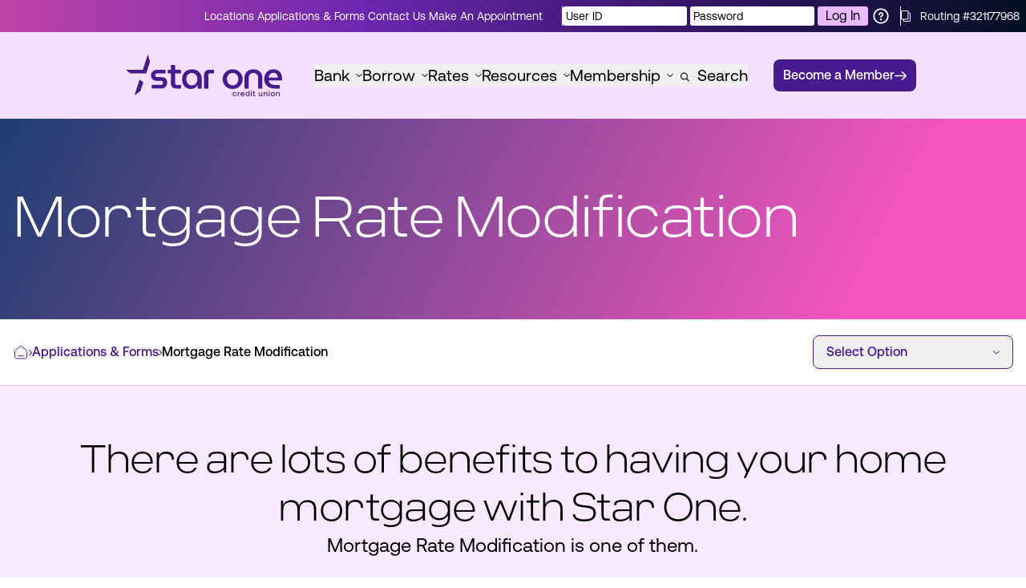

--- FILE ---
content_type: text/html; charset=utf-8
request_url: https://www.starone.org/apply-now/mortgage-rate-modification/
body_size: 22453
content:




<!DOCTYPE html>

<html lang="en" class="sm:scroll-smooth">
<head>
    <!-- Google Tag Manager -->
    <script nonce="Eh1My7nzlMaS5M-ZMXdtoQ==">(function(w,d,s,l,i){w[l]=w[l]||[];w[l].push({'gtm.start':
    new Date().getTime(),event:'gtm.js'});var f=d.getElementsByTagName(s)[0],
    j=d.createElement(s),dl=l!='dataLayer'?'&l='+l:'';j.async=true;j.nonce='Eh1My7nzlMaS5M-ZMXdtoQ==';j.src=
    'https://www.googletagmanager.com/gtm.js?id='+i+dl;f.parentNode.insertBefore(j,f);
    })(window,document,'script','dataLayer','GTM-NS2D57L');</script>
    <!-- End Google Tag Manager -->
    <meta charset="UTF-8" />
    <meta http-equiv="X-UA-Compatible" content="IE=edge" />
    <meta name="viewport"
          content="width=device-width, initial-scale=1.0, maximum-scale=5.0" />
    
        


<meta name="viewport" content="width=device-width, initial-scale=1, maximum-scale=5.0" />
<meta charset="UTF-8" />
<meta data-hid="mobile-web-app-capable" name="mobile-web-app-capable" content="yes">
<meta data-hid="author" name="author" content="iMedia Inc.">
<meta name="MobileOptimized" content="width" />
<meta name="HandheldFriendly" content="true" />
<link rel="shortcut icon" href="/getContentAsset/71b3bb4f-9704-4d76-a027-667736678cfc/04a3b85d-0e56-4046-9fe3-6f4ec6137639/StarOne_Brandmark_White-w-black-bg.svg?language=en"  type="image/x-icon" />

<link rel="canonical" href="https://www.starone.org/apply-now/mortgage-rate-modification" />
    <meta property="og:title" content="Mortgage Rate Modification" />    
    <title>Mortgage Rate Modification | Star One</title>
<meta property="og:url" content="https://www.starone.org/apply-now/mortgage-rate-modification" />
<link rel="shortlink" href="/apply-now/mortgage-rate-modification" />
<meta property="og:site_name" content="Star One" />

        
    
    
<!--SiteConfigs-->
<script nonce='Eh1My7nzlMaS5M-ZMXdtoQ==' type='text/javascript'>var AllowedDomains=["www2.iraservicecenter.com","affinitytrusts.com","starone.org","mortgage.starone.org","banking.starone.org","elibrary.starone.org","starone.myori.com","www.originatewebcenter.com","fmsiportal.com","mortgage.starone.org","starone.studentchoice.org","collectpay.princetonecom.com","starone.balancepro.org","starone.privsy.com","staronecu.banzai.org","gotostage.com","starone-pilot.tyfone.com","partners@starone.org","www.youtube.com/","oac.fmsiportal.com","tel:18665435202","tel:14085435202"]</script>
    <link rel="preconnect" href="https://fonts.googleapis.com" />
    <link rel="preconnect" href="https://fonts.gstatic.com" crossorigin />
    <link rel="preload" href="/Content/css/fonts/aeonik-medium.woff2" as="font" type="font/woff2" crossorigin="anonymous" />
    <link rel="preload" href="/Content/css/fonts/aeonik-medium.woff" as="font" type="font/woff" crossorigin="anonymous" />
    <link rel="preload" href="/Content/css/fonts/aeonik-bold.woff2" as="font" type="font/woff2" crossorigin="anonymous" />
    <link rel="preload" href="/Content/css/fonts/aeonik-regular.woff" as="font" type="font/woff" crossorigin="anonymous" />
    <link rel="preload" href="/Content/css/fonts/aeonik-regular.woff2" as="font" type="font/woff2" crossorigin="anonymous" />
    <link rel="preload" href="/Content/css/fonts/CriteriaCF-Light.woff2" as="font" type="font/woff2" crossorigin="anonymous" />
    <link rel="preload" href="/Content/css/fonts/CriteriaCF-ExtraLight.woff2" as="font" type="font/woff2" crossorigin="anonymous" />
    <link rel="preload" href="/Content/css/fonts/CriteriaCF-Bold.woff2" as="font" type="font/woff2" crossorigin="anonymous" />
    <link rel="preload" href="/Content/css/fonts/CriteriaCF-Bold.woff2" as="font" type="font/woff2" crossorigin="anonymous" />
    <link rel="preload" href="/Content/css/fonts/CriteriaCF-Bold.woff2" as="font" type="font/woff2" crossorigin="anonymous" />
    <link href="https://unpkg.com/aos@2.3.1/dist/aos.css" rel="stylesheet" async type="text/css" blocking="render" />
    <link rel="stylesheet"
          type="text/css" async blocking="render"
          href="https://cdn.jsdelivr.net/npm/@accessible360/accessible-slick@1.0.1/slick/slick.min.css" />
    <link rel="stylesheet"
          type="text/css" async blocking="render"
          href="https://cdn.jsdelivr.net/npm/@accessible360/accessible-slick@1.0.1/slick/accessible-slick-theme.min.css" />

    <link rel="apple-touch-icon"
          sizes="180x180"
          href="/content/images/icon180x180.png" />
    <link rel="icon"
          type="image/png"
          sizes="32x32"
          href="/content/images/icon32x32.png" />
    <link rel="icon"
          type="image/png"
          sizes="16x16"
          href="/content/images/icon16x16.png" />
    <link rel="mask-icon"
          href="/content/images/safari-pinned-tab.svg"
          color="#ffcc33" />
    <link href="/_content/Kentico.Content.Web.Rcl/Content/Bundles/Public/systemPageComponents.min.css" rel="stylesheet" />
<link href="/PageBuilder/Public/General.css" rel="stylesheet" />

    <link href="/Content/css/style.css?v=638987289111988057" rel="stylesheet" media="all" type="text/css" async blocking="render" />    
</head>
<body class="bg-white font-sans relative">
    <!-- Google Tag Manager (noscript) -->
    <noscript><iframe src="https://www.googletagmanager.com/ns.html?id=GTM-NS2D57L" height="0" width="0" style="display:none;visibility:hidden"></iframe></noscript>
    <!-- End Google Tag Manager (noscript) -->

    <script type="text/javascript" nonce="Eh1My7nzlMaS5M-ZMXdtoQ==">
        function read_reviews() {
            location.href = "/read-reviews";
        }
    </script>
    <!-- ✅ Corrected PowerReviews script URL -->
    <script nonce="Eh1My7nzlMaS5M-ZMXdtoQ==" type="text/javascript" src="https://ui.powerreviews.com/stable/4.0/ui.js"></script>

    <!-- ✅ Wait until PowerReviews script is loaded before running render -->
    <script type="text/javascript" nonce="Eh1My7nzlMaS5M-ZMXdtoQ==">
    window.addEventListener("load", function () {
        if (window.POWERREVIEWS && POWERREVIEWS.display) {
            POWERREVIEWS.display.render({
                api_key: "51e40959-7c8c-44f2-a879-8bb40f26029b",
                locale: "en_US",
                merchant_group_id: "78934",
                merchant_id: "934181",
                page_id: "membership",
                review_wrapper_url: "/leave-a-review",
                on_read_reviews_click: read_reviews,
                product: {
                      name: "Star One Membership",
                      url: "/membership-accounts/how-to-join",
                      image_url:
                        "https://www.starone.org/getContentAsset/32804f85-f18b-4299-a7a3-b41030c252b0/04a3b85d-0e56-4046-9fe3-6f4ec6137639/StarOne_Horizontal_CreditUnion_Purple.svg",
                      description:
                        "As a financial cooperative, Star One exists solely to serve members, and our profits are returned to you in many ways.",
                      category_name: "Membership",
                    },
                components: {
                    ReviewSnippet: "pr-reviewsnippet",
                },
            });
        } else {
        console.error("POWERREVIEWS library failed to load.");
        }
    });
    </script>
    
        


        



<!-- Header -->
<header id="header" class="site-header w-full sticky top-0 z-50">
  <div class="accessibility">
    <div class="keyADA" tabindex="0">
      <a href="#maincontent">Skip to Main Content</a>
    </div>
  </div>
  <div class="site-header__wrapper">
    <div class="utility">
      <div class="utility-right">
        <ul>
                    <li>
            <a href="/atms-and-branches"   >Locations</a>
                    </li>
                    <li>
            <a href="/applications-forms"   >Applications & Forms</a>
                    </li>
                    <li>
            <a href="/contact-us"   >Contact Us</a>
                    </li>
                    <li>
            <a href="/contact-us?#appointment"   >Make An Appointment</a>
                    </li>
        </ul>

        <div class="sign-in">
          <div class="online-login-form ">
              <div class="login-form-controls">
                <form action="https://banking.starone.org/authorize" method="POST" id="login_form" novalidate="novalidate">
                  <input
                    type="hidden"
                    name="_token"
                    value="VwOXQH9hXm9TVQeS7zuGNGEwv7hr1OuLMsHKOyB5"
                  />
                  <input
                    class="form-control"
                    type="hidden"
                    tm-disable-timer="1000"
                    name="context_id"
                    value="28b30e98a982694b099381195305dd52776872227e0d2657e0796e78f2b0121778276050532dc9247a0539e8d74b0e0d13956923c404d7772fa2636d0e95749a"
                  />
                  <input
                    class="form-control"
                    type="text"
                    name="j_username"
                    id="userNameInput"
                    autocomplete="off"
                    aria-label="Enter User ID"
                    title="User ID"
                    placeholder="User ID"
                  />
                  <input
                    class="form-control"
                    type="password"
                    name="j_password"
                    id="PasswordInput"
                    autocomplete="off"
                    aria-label="Enter Password"
                    title="Password"
                    placeholder="Password"
                  />
                  <button type="submit" class="login-btn move-left">
                    <span class="online-login-form-button">Log In</span>
                  </button>
                
                </form>
              </div>
              <div class="hidden login-form-loading">
                <span>Loading...</span>
              </div>
            </div>
            <a href="#" class="icon">Login Assistance</a>
          </div>
          <div class="login-links desktop-links hidden">
                    <a href="https://banking.starone.org" >Login Assistance</a>
                    <a href="https://banking.starone.org/enrollment/terms_and_condition" >Enroll in Online Banking</a>
          </div>
        

                
        <div class="tel-no">
            <a href="#" data-copy-text="Routing #321177968" class="copyLink">Routing #321177968</a>
        </div>
      </div>
    </div>
    <div class="site-header__wrapper-full">
      <div class="header-inner">
        <div class="site-header__wrapper-grid" role="menubar">
          <!--------------------------------- DESKTOP START --------------------------------->
          <div class="site-header__wrapper-desktop">
            <div class="site-header__wrapper-desktop-wrapper">
              <div class="site-header__wrapper-desktop-left">
                <div class="site-header__wrapper-logo">
                  <a href="/" role="menuitem">
                    <picture class="site-header__wrapper-logo__picture">
                                <img src="/getContentAsset/32804f85-f18b-4299-a7a3-b41030c252b0/04a3b85d-0e56-4046-9fe3-6f4ec6137639/StarOne_Horizontal_CreditUnion_Purple.svg?language=en" class="media noshadow" alt="Star One Logo">
                    </picture>
                  </a>
                </div>
                        <div class="menu-item first-menu-item">
                          <button
                            class="site-header__nav-item inactive"
                            role="menuitem"
                          >
                            <span>Bank</span
                            ><span class="site-header__chevron-arrow"></span>
                          </button>
                          <div class="site-header__nav-menu single-col-group hidden">
            <div class="menu-container">
                        <div class="site-header__nav-menu-wrapper">
                        <ul>                        
                        <li>
            <a href="/bank/rewards-checking"   >Rewards Checking</a>
                        </li>
                        <li>
            <a href="/bank/money-market-savings"   >Money Market Savings</a>
                        </li>
                        <li>
            <a href="/bank/share-certificates"   >Share Certificates</a>
                        </li>
                        <li>
            <a href="/bank/student-accounts"   >Student Accounts</a>
                        </li>
                        <li>
            <a href="/bank/youth-accounts"   >Youth Accounts</a>
                        </li>
                            </ul>
                      </div>
                        <div class="site-header__nav-menu-wrapper">
                        <ul>                        
                        <li>
            <a href="/bank/trust-accounts"   >Trust Accounts</a>
                        </li>
                        <li>
            <a href="/bank/iras"   >Individual Retirement Accounts (IRAs)</a>
                        </li>
                        <li>
            <a href="/bank/youth-accounts/education-savings-accounts-(esas)"   >Education Savings Accounts (ESAs)</a>
                        </li>
                        <li>
            <a href="/bank/digital-banking"   >Digital Banking</a>
                        </li>
                        <li>
            <a href="https://banking.starone.org"  class='btn btn-primary arrow'   >Account Sign In</a>
                        </li>
                            </ul>
                      </div>
            </div>
                          </div>
                          <div class="caret hidden"></div>
                        </div>
                        <div class="menu-item second-menu-item">
                          <button
                            class="site-header__nav-item inactive"
                            role="menuitem"
                          >
                            <span>Borrow</span
                            ><span class="site-header__chevron-arrow"></span>
                          </button>
                          <div class="site-header__nav-menu three-col-group hidden">
        <div class="site-header__nav-menu-single">
            <div class="heading">
                    <span>Home Loans</span>
            </div>
            <div class="menu-container">
                        <div class="site-header__nav-menu-wrapper">
                        <ul>                        
                        <li>
            <a href="https://mortgage.starone.org/apply.asp?siteId=45E7F53A-E11D-4DFB-ABD4-749C71C1D5FC"  class='btn btn-primary arrow'   >Apply Online</a>
                        </li>
                        <li>
            <a href="/borrow/home-loans/mortgage-loans"   >Mortgage Loans</a>
                        </li>
                        <li>
            <a href="/borrow/home-loans/home-equity-loans-and-lines"   >Home Equity Loans & Lines</a>
                        </li>
                        <li>
            <a href="/borrow/home-loans/investment-property-loans"   >Investment Property Loans</a>
                        </li>
                        <li>
            <a href="/borrow/home-loans/mortgage-loans/first-time-home-buyer"   >First Time Home Buyer</a>
                        </li>
                            </ul>
                      </div>
                        <div class="site-header__nav-menu-wrapper">
                        <ul>                        
                        <li>
            <a href="https://mortgage.starone.org/Login/Appl_Login.asp?siteId=45E7F53A-E11D-4DFB-ABD4-749C71C1D5FC&amp;login=1&amp;"  class='btn btn-primary arrow'   >Check Home Loan Application</a>
                        </li>
                        <li>
            <a href="/apply-now/mortgage-rate-modification"   >Mortgage Rate Modification</a>
                        </li>
                        <li>
            <a href="/borrow/home-loans/refinance-your-home"   >Refinance Your Home</a>
                        </li>
                        <li>
            <a href="/borrow/home-loans/mortgage-rates-today"   >Mortgage Rates Today</a>
                        </li>
                        <li>
            <a href="/bank/digital-banking/how-to-move-money"   >Pay From Outside Account</a>
                        </li>
                            </ul>
                      </div>
            </div>
            </div>
        <div class="site-header__nav-menu-single">
            <div class="heading">
                    <span>Auto & Other Loans</span>
            </div>
            <div class="menu-container">
                        <div class="site-header__nav-menu-wrapper">
                        <ul>                        
                        <li>
            <a href="/borrow/personal-loans/auto-loans"   >Auto Loans</a>
                        </li>
                        <li>
            <a href="/borrow/personal-loans/rv-and-motorhome-loans"   >RV and Motorhome Loans</a>
                        </li>
                        <li>
            <a href="/borrow/personal-loans/motorcycle-loans"   >Motorcycle Loans</a>
                        </li>
                        <li>
            <a href="/borrow/personal-loans/boat-loans"   >Boat Loans</a>
                        </li>
                        <li>
            <a href="/borrow/personal-loans/solar-loans"   >Solar Loans</a>
                        </li>
                            </ul>
                      </div>
                        <div class="site-header__nav-menu-wrapper">
                        <ul>                        
                        <li>
            <a href="/borrow/personal-loans/student-loans"   >Student Loans</a>
                        </li>
                        <li>
            <a href="/borrow/personal-loans"   >Personal Loans & Lines</a>
                        </li>
                        <li>
            <a href="/borrow/personal-loans/savings-secured-loans"   >Savings-Secured Loans</a>
                        </li>
                    </ul>
                      </div>
            </div>
            </div>
        <div class="site-header__nav-menu-single">
            <div class="heading">
            <a href="/borrow/credit-cards"   >Credit Cards <span class="right-arrow"></span></a>
            </div>
            <div class="menu-container">
                        <div class="site-header__nav-menu-wrapper">
                        <ul>                        
                        <li>
            <a href="/borrow/credit-cards/visa-signature-rewards"   >Visa Signature Rewards</a>
                        </li>
                        <li>
            <a href="/borrow/credit-cards/visa-platinum-rewards"   >Visa Platinum Rewards</a>
                        </li>
                        <li>
            <a href="/borrow/credit-cards/visa-platinum-best-rate"   >Visa Platinum Best Rate</a>
                        </li>
                    </ul>
                      </div>
            </div>
            </div>
                          </div>
                          <div class="caret hidden"></div>
                        </div>
                        <div class="menu-item third-menu-item">
                          <button
                            class="site-header__nav-item inactive"
                            role="menuitem"
                          >
                            <span>Rates</span
                            ><span class="site-header__chevron-arrow"></span>
                          </button>
                          <div class="site-header__nav-menu single-col-group hidden">
        <div class="site-header__nav-menu-single">
            <div class="heading">
            <a href="/rates"   >Rates <span class="right-arrow"></span></a>
            </div>
            <div class="menu-container">
                        <div class="site-header__nav-menu-wrapper">
                        <ul>                        
                        <li>
            <a href="/rates/all-rates"   >All Rates</a>
                        </li>
                        <li>
            <a href="/rates/savings-and-checking-rates-and-terms"   >Savings and Checking Rates and Terms</a>
                        </li>
                        <li>
            <a href="/rates/certificate-account-rates-and-terms"   >Certificate Account Rates and Terms</a>
                        </li>
                        <li>
            <a href="/rates/ira-account-rates-and-terms"   >IRA Account Rates and Terms</a>
                        </li>
                        <li>
            <a href="/rates/consumer-loan-rates"   >Auto & Other Loans</a>
                        </li>
                        <li>
            <a href="/rates/mortgage-rates"   >Mortgage Rates</a>
                        </li>
                        <li>
            <a href="/rates/investment-property-rates"   >Investment Property Rates</a>
                        </li>
                            </ul>
                      </div>
            </div>
            </div>
                          </div>
                          <div class="caret hidden"></div>
                        </div>
                        <div class="menu-item fourth-menu-item">
                          <button
                            class="site-header__nav-item inactive"
                            role="menuitem"
                          >
                            <span>Resources</span
                            ><span class="site-header__chevron-arrow"></span>
                          </button>
                          <div class="site-header__nav-menu single-col-group hidden">
            <div class="menu-container">
                        <div class="site-header__nav-menu-wrapper">
                        <ul>                        
                        <li>
            <a href="/resources/learning-center"   >Learning Center</a>
                        </li>
                        <li>
            <a href="/resources/educational-webinars"   >Educational Webinars</a>
                        </li>
                        <li>
            <a href="/resources/events"   >Events</a>
                        </li>
                        <li>
            <a href="/resources/calculators"   >Calculators</a>
                        </li>
                        <li>
            <a href="/resources/learning-center/demos"   >Demos</a>
                        </li>
                            </ul>
                      </div>
                        <div class="site-header__nav-menu-wrapper">
                        <ul>                        
                        <li>
            <a href="/applications-forms"   >Applications & Forms</a>
                        </li>
                        <li>
            <a href="/resources/financial-hardship-assistance-personal-loans"   >Financial Hardship Assistance </a>
                        </li>
                        <li>
            <a href="/bank/digital-banking/how-to-move-money"   >How to Move Money</a>
                        </li>
                    </ul>
                      </div>
            </div>
                          </div>
                          <div class="caret hidden"></div>
                        </div>
                        <div class="menu-item fifth-menu-item">
                          <button
                            class="site-header__nav-item inactive"
                            role="menuitem"
                          >
                            <span>Membership</span
                            ><span class="site-header__chevron-arrow"></span>
                          </button>
                          <div class="site-header__nav-menu single-col-group hidden">
            <div class="menu-container">
                        <div class="site-header__nav-menu-wrapper">
                        <ul>                        
                        <li>
            <a href="/membership-accounts/become-a-member"  class='btn btn-primary arrow'   >Become A Member</a>
                        </li>
                        <li>
            <a href="/membership-accounts/who-can-join"   >Who Can Join?</a>
                        </li>
                        <li>
            <a href="/membership-accounts/why-join"   >Why Join?</a>
                        </li>
                        <li>
            <a href="/membership-accounts/how-to-join"   >How To Join?</a>
                        </li>
                        <li>
            <a href="/membership-accounts/welcome-new-members"   >Welcome New Members</a>
                        </li>
                            </ul>
                      </div>
                        <div class="site-header__nav-menu-wrapper">
                        <ul>                        
                        <li>
            <a href="/membership-accounts/return-to-your-saved-application"  class='btn btn-primary arrow'   >Return To Your Saved Application</a>
                        </li>
                        <li>
            <a href="/membership-accounts/corporate-partners"   >Corporate Partners</a>
                        </li>
                        <li>
            <a href="https://www.originatewebcenter.com/uopen/originate/applogin.do?auth=d48e376f4fc47198"    target='_blank' >Return to Your Saved Application</a>
                        </li>
                        <li>
            <a href="/applications-forms/memberships-and-accounts"   >Update Your Membership</a>
                        </li>
                        <li>
            <a href="/bank/digital-banking/view-fico-score"   >View your FICO® Score for Free</a>
                        </li>
                            </ul>
                      </div>
            </div>
                          </div>
                          <div class="caret hidden"></div>
                        </div>
              </div>
              <div class="site-header__wrapper-desktop-right">
                <div class="menu-item search">
                    <div class="menu-item search-menu-item">
                      <button
                        class="site-header__nav-item inactive"
                        role="menuitem"
                      >
                        <span>Search</span>
                      </button>
                      <div class="site-header__nav-menu">
                        <div class="search-bar">
                          <!--------------- SEARCH BAR START --------------->
                          <div class="site-header__form-search">
                            <input
                              type="text"
                              placeholder="Search"
                              class="site-header__search-input"
                            />
                            <button
                              type="submit"
                              class="site-header__search-btn move-left inactive"
                            >
                              <span class="site-header__search"></span>
                            </button>
                          </div>
                          <div class="search-bar-results">
                          </div>
                          <!--------------- SEARCH BAR END --------------->
                        </div>
                        </div>
                        <div class="caret hidden"></div>
                      </div>
                    </div>
                <div class="right-btn">
            <a href="/membership-accounts/become-a-member"  class="btn btn-primary arrow" role="menuitem" >Become a Member</a>
                </div>
              </div>
            </div>
          </div>
          <!---------------------------------- DESKTOP END ---------------------------------->

          <!--------------------------------- MOBILE START --------------------------------->
          <div class="site-header__mobile">
          
            
              <div class="sign-in mobile-form hidden">
                  <div class="online-login-form-mobile">
                      <div class="login-form-controls">
                          <form action="https://banking.starone.org/authorize" method="POST" id="login_form" novalidate="novalidate">
                              <input
                              type="hidden"
                              name="_token"
                              value="VwOXQH9hXm9TVQeS7zuGNGEwv7hr1OuLMsHKOyB5"
                              />
                              <input
                              class="form-control"
                              type="hidden"
                              tm-disable-timer="1000"
                              name="context_id"
                              value="28b30e98a982694b099381195305dd52776872227e0d2657e0796e78f2b0121778276050532dc9247a0539e8d74b0e0d13956923c404d7772fa2636d0e95749a"
                              />
                              <input
                              class="login-form-control-mobile"
                              type="text"
                              name="j_username"
                              id="userNameInputMobile" 
                              autocomplete="off"
                              aria-label="Enter User ID"
                              title="User ID"
                              placeholder="User ID"
                              />
                              <input
                              class="login-form-control-mobile"
                              type="password"
                              name="j_password"
                              id="PasswordInputMobile"
                              autocomplete="off"
                              aria-label="Enter Password"
                              title="Password"
                              placeholder="Password"
                              />
                              <div class="login-actions">
                                <button
                                type="submit"
                                class="login-btn-Mobile move-left  btn btn-primary arrow" >
                                    <span class="online-login-form-button"
                                    >Log In</span
                                    >
                                </button>
                                <div class="login-links">
                                        <a href="https://banking.starone.org" >Login Assistance</a>
                                        <a href="https://banking.starone.org/enrollment/terms_and_condition" >Enroll in Online Banking</a>
                                </div>
                              </div>
                          </form>
                      </div>
                      <div class="hidden login-form-loading">
                          <span>Loading...</span>
                      </div>
                  </div>
              </div>

            
            <div class="site-header__mobile-wrapper">
              <div class="site-header__mobile-top">
                <div class="site-header__wrapper-logo">
                  <a href="/">
                        <picture class="site-header__wrapper-logo__picture">
                          <img
                            src="/getContentAsset/32804f85-f18b-4299-a7a3-b41030c252b0/04a3b85d-0e56-4046-9fe3-6f4ec6137639/StarOne_Horizontal_CreditUnion_Purple.svg?language=en"
                            class="media noshadow"
                            alt="Star One Logo"
                          />
                        </picture>
                  </a>
                </div>
                <div class="site-header__mob-right-content">
                  <div class="site-header__mob-btn-container">
                    <!-- New login button -->
                    <div class="site-header__mob-btn login">
                      <a href="#" class="btn btn-primary">Login</a>
                    </div>
                    <!-- // New login button -->
                    <div class="site-header__mob-btn join">
            <a href="/membership-accounts/become-a-member"   class='btn btn-primary'  >Join</a>
                    </div>
                  </div>
                  <button
                    class="site-header__hamburger"
                    aria-label="Mobile Menu"
                  >
                    <div class="site-header__hamburger-icon absolute"></div>
                    <div
                      class="site-header__hamburger-close-icon absolute"
                    ></div>
                  </button>
                </div>
              </div>
              <div class="menu-item w-full">
                <div class="site-header__hamburger-menu">
                  <div class="site-header__hamburger-menu-wrapper">
                    <div class="menu-items-wrapper">
                            <div class="menu-item first-menu-item">
                                <button
                                  class="site-header__nav-item inactive"
                                  role="menuitem"
                                >
                                  <span>Bank</span
                                  ><span class="site-header__chevron-arrow"></span>
                                </button>
                                <div class="site-header__nav-menu hidden">
            <div class="menu-container">
                        <div class="site-header__nav-menu-wrapper">
                        <ul>                        
                        <li>
            <a href="/bank/rewards-checking"   >Rewards Checking</a>
                        </li>
                        <li>
            <a href="/bank/money-market-savings"   >Money Market Savings</a>
                        </li>
                        <li>
            <a href="/bank/share-certificates"   >Share Certificates</a>
                        </li>
                        <li>
            <a href="/bank/student-accounts"   >Student Accounts</a>
                        </li>
                        <li>
            <a href="/bank/youth-accounts"   >Youth Accounts</a>
                        </li>
                            </ul>
                      </div>
                        <div class="site-header__nav-menu-wrapper">
                        <ul>                        
                        <li>
            <a href="/bank/trust-accounts"   >Trust Accounts</a>
                        </li>
                        <li>
            <a href="/bank/iras"   >Individual Retirement Accounts (IRAs)</a>
                        </li>
                        <li>
            <a href="/bank/youth-accounts/education-savings-accounts-(esas)"   >Education Savings Accounts (ESAs)</a>
                        </li>
                        <li>
            <a href="/bank/digital-banking"   >Digital Banking</a>
                        </li>
                        <li>
            <a href="https://banking.starone.org"  class='btn btn-primary arrow'   >Account Sign In</a>
                        </li>
                            </ul>
                      </div>
            </div>
                                </div>
                            </div>
                            <div class="menu-item second-menu-item">
                                <button
                                  class="site-header__nav-item inactive"
                                  role="menuitem"
                                >
                                  <span>Borrow</span
                                  ><span class="site-header__chevron-arrow"></span>
                                </button>
                                <div class="site-header__nav-menu hidden">
        <div class="site-header__nav-menu-single">
            <div class="heading">
                    <span>Home Loans</span>
            </div>
            <div class="menu-container">
                        <div class="site-header__nav-menu-wrapper">
                        <ul>                        
                        <li>
            <a href="https://mortgage.starone.org/apply.asp?siteId=45E7F53A-E11D-4DFB-ABD4-749C71C1D5FC"  class='btn btn-primary arrow'   >Apply Online</a>
                        </li>
                        <li>
            <a href="/borrow/home-loans/mortgage-loans"   >Mortgage Loans</a>
                        </li>
                        <li>
            <a href="/borrow/home-loans/home-equity-loans-and-lines"   >Home Equity Loans & Lines</a>
                        </li>
                        <li>
            <a href="/borrow/home-loans/investment-property-loans"   >Investment Property Loans</a>
                        </li>
                        <li>
            <a href="/borrow/home-loans/mortgage-loans/first-time-home-buyer"   >First Time Home Buyer</a>
                        </li>
                            </ul>
                      </div>
                        <div class="site-header__nav-menu-wrapper">
                        <ul>                        
                        <li>
            <a href="https://mortgage.starone.org/Login/Appl_Login.asp?siteId=45E7F53A-E11D-4DFB-ABD4-749C71C1D5FC&amp;login=1&amp;"  class='btn btn-primary arrow'   >Check Home Loan Application</a>
                        </li>
                        <li>
            <a href="/apply-now/mortgage-rate-modification"   >Mortgage Rate Modification</a>
                        </li>
                        <li>
            <a href="/borrow/home-loans/refinance-your-home"   >Refinance Your Home</a>
                        </li>
                        <li>
            <a href="/borrow/home-loans/mortgage-rates-today"   >Mortgage Rates Today</a>
                        </li>
                        <li>
            <a href="/bank/digital-banking/how-to-move-money"   >Pay From Outside Account</a>
                        </li>
                            </ul>
                      </div>
            </div>
            </div>
        <div class="site-header__nav-menu-single">
            <div class="heading">
                    <span>Auto & Other Loans</span>
            </div>
            <div class="menu-container">
                        <div class="site-header__nav-menu-wrapper">
                        <ul>                        
                        <li>
            <a href="/borrow/personal-loans/auto-loans"   >Auto Loans</a>
                        </li>
                        <li>
            <a href="/borrow/personal-loans/rv-and-motorhome-loans"   >RV and Motorhome Loans</a>
                        </li>
                        <li>
            <a href="/borrow/personal-loans/motorcycle-loans"   >Motorcycle Loans</a>
                        </li>
                        <li>
            <a href="/borrow/personal-loans/boat-loans"   >Boat Loans</a>
                        </li>
                        <li>
            <a href="/borrow/personal-loans/solar-loans"   >Solar Loans</a>
                        </li>
                            </ul>
                      </div>
                        <div class="site-header__nav-menu-wrapper">
                        <ul>                        
                        <li>
            <a href="/borrow/personal-loans/student-loans"   >Student Loans</a>
                        </li>
                        <li>
            <a href="/borrow/personal-loans"   >Personal Loans & Lines</a>
                        </li>
                        <li>
            <a href="/borrow/personal-loans/savings-secured-loans"   >Savings-Secured Loans</a>
                        </li>
                    </ul>
                      </div>
            </div>
            </div>
        <div class="site-header__nav-menu-single">
            <div class="heading">
            <a href="/borrow/credit-cards"   >Credit Cards <span class="right-arrow"></span></a>
            </div>
            <div class="menu-container">
                        <div class="site-header__nav-menu-wrapper">
                        <ul>                        
                        <li>
            <a href="/borrow/credit-cards/visa-signature-rewards"   >Visa Signature Rewards</a>
                        </li>
                        <li>
            <a href="/borrow/credit-cards/visa-platinum-rewards"   >Visa Platinum Rewards</a>
                        </li>
                        <li>
            <a href="/borrow/credit-cards/visa-platinum-best-rate"   >Visa Platinum Best Rate</a>
                        </li>
                    </ul>
                      </div>
            </div>
            </div>
                                </div>
                            </div>
                            <div class="menu-item third-menu-item">
                                <button
                                  class="site-header__nav-item inactive"
                                  role="menuitem"
                                >
                                  <span>Rates</span
                                  ><span class="site-header__chevron-arrow"></span>
                                </button>
                                <div class="site-header__nav-menu hidden">
        <div class="site-header__nav-menu-single">
            <div class="heading">
            <a href="/rates"   >Rates <span class="right-arrow"></span></a>
            </div>
            <div class="menu-container">
                        <div class="site-header__nav-menu-wrapper">
                        <ul>                        
                        <li>
            <a href="/rates/all-rates"   >All Rates</a>
                        </li>
                        <li>
            <a href="/rates/savings-and-checking-rates-and-terms"   >Savings and Checking Rates and Terms</a>
                        </li>
                        <li>
            <a href="/rates/certificate-account-rates-and-terms"   >Certificate Account Rates and Terms</a>
                        </li>
                        <li>
            <a href="/rates/ira-account-rates-and-terms"   >IRA Account Rates and Terms</a>
                        </li>
                        <li>
            <a href="/rates/consumer-loan-rates"   >Auto & Other Loans</a>
                        </li>
                        <li>
            <a href="/rates/mortgage-rates"   >Mortgage Rates</a>
                        </li>
                        <li>
            <a href="/rates/investment-property-rates"   >Investment Property Rates</a>
                        </li>
                            </ul>
                      </div>
            </div>
            </div>
                                </div>
                            </div>
                            <div class="menu-item fourth-menu-item">
                                <button
                                  class="site-header__nav-item inactive"
                                  role="menuitem"
                                >
                                  <span>Resources</span
                                  ><span class="site-header__chevron-arrow"></span>
                                </button>
                                <div class="site-header__nav-menu hidden">
            <div class="menu-container">
                        <div class="site-header__nav-menu-wrapper">
                        <ul>                        
                        <li>
            <a href="/resources/learning-center"   >Learning Center</a>
                        </li>
                        <li>
            <a href="/resources/educational-webinars"   >Educational Webinars</a>
                        </li>
                        <li>
            <a href="/resources/events"   >Events</a>
                        </li>
                        <li>
            <a href="/resources/calculators"   >Calculators</a>
                        </li>
                        <li>
            <a href="/resources/learning-center/demos"   >Demos</a>
                        </li>
                            </ul>
                      </div>
                        <div class="site-header__nav-menu-wrapper">
                        <ul>                        
                        <li>
            <a href="/applications-forms"   >Applications & Forms</a>
                        </li>
                        <li>
            <a href="/resources/financial-hardship-assistance-personal-loans"   >Financial Hardship Assistance </a>
                        </li>
                        <li>
            <a href="/bank/digital-banking/how-to-move-money"   >How to Move Money</a>
                        </li>
                    </ul>
                      </div>
            </div>
                                </div>
                            </div>
                            <div class="menu-item fifth-menu-item">
                                <button
                                  class="site-header__nav-item inactive"
                                  role="menuitem"
                                >
                                  <span>Membership</span
                                  ><span class="site-header__chevron-arrow"></span>
                                </button>
                                <div class="site-header__nav-menu hidden">
            <div class="menu-container">
                        <div class="site-header__nav-menu-wrapper">
                        <ul>                        
                        <li>
            <a href="/membership-accounts/become-a-member"  class='btn btn-primary arrow'   >Become A Member</a>
                        </li>
                        <li>
            <a href="/membership-accounts/who-can-join"   >Who Can Join?</a>
                        </li>
                        <li>
            <a href="/membership-accounts/why-join"   >Why Join?</a>
                        </li>
                        <li>
            <a href="/membership-accounts/how-to-join"   >How To Join?</a>
                        </li>
                        <li>
            <a href="/membership-accounts/welcome-new-members"   >Welcome New Members</a>
                        </li>
                            </ul>
                      </div>
                        <div class="site-header__nav-menu-wrapper">
                        <ul>                        
                        <li>
            <a href="/membership-accounts/return-to-your-saved-application"  class='btn btn-primary arrow'   >Return To Your Saved Application</a>
                        </li>
                        <li>
            <a href="/membership-accounts/corporate-partners"   >Corporate Partners</a>
                        </li>
                        <li>
            <a href="https://www.originatewebcenter.com/uopen/originate/applogin.do?auth=d48e376f4fc47198"    target='_blank' >Return to Your Saved Application</a>
                        </li>
                        <li>
            <a href="/applications-forms/memberships-and-accounts"   >Update Your Membership</a>
                        </li>
                        <li>
            <a href="/bank/digital-banking/view-fico-score"   >View your FICO® Score for Free</a>
                        </li>
                            </ul>
                      </div>
            </div>
                                </div>
                            </div>
                    </div>
                    <div class="search-bar">
                      <!--------------- SEARCH BAR START --------------->
                      <div class="site-header__form-search">
                        <input
                          type="text"
                          placeholder="Search"
                          class="site-header__search-input site-header__search-input-mobile"
                        />
                        <button
                          type="submit"
                          class="site-header__search-btn site-header__search-btn-mobile move-left inactive"
                        >
                          <span class="site-header__search"></span>
                        </button>
                      </div>
                      <div class="search-bar-results search-bar-results-mobile"></div>
                      <!--------------- SEARCH BAR END --------------->
                    </div>
                    <div class="menu-bottom-items">
                      <div class="menu-bottom-links">
                        <ul>
                          <li>
                            <a href="/atms-and-branches">ATMs & Branches</a>
                          </li>
                          <li>
                            <a href="/applications-forms">Applications & Forms</a>
                          </li>
                          <li>
                            <a href="/about-us">About Us</a>
                          </li>
                          <li>
                            <a href="/contact-us">Contact Us</a>
                          </li>
                          <li>
                            <a href="/contact-us?#appointment">Make an Appointment</a>
                          </li>
                        </ul>
                      </div>
                      <div class="tel-no">
                        <span>Routing #: </span><a href="#" data-copy-text="Routing #321177968" class="copyLink">Routing #321177968</a>
                      </div>
                        
                    </div>
                  </div>
                </div>
              </div>
            </div>
          </div>
          <!---------------------------------- MOBILE END ---------------------------------->
        </div>
      </div>
    </div>
  </div>
</header>

        
    
    <main id="maincontent" name="maincontent" tabindex="-1">
        

    






<div class="mx-auto m-auto grid grid-cols-12 gap-8 w-full" style="">
    <div class="col-span-12">
        







<section class="hero-breadcrumb-subnav" id="hero-breadcrumb-subnav_81453f97-f3b7-4c03-a24a-f6f4f8fcb574_850e4f08-8285-4331-81d9-c66e4506b877_504">
    <div class="hero-breadcrumb-subnav__header grad-4">
        <div class="mx-auto m-auto grid grid-cols-12 gap-4 w-full">
        <div class="container col-span-12">
            <h1>Mortgage Rate Modification</h1>
        </div>
        </div>
    </div>
    <div class="hero-breadcrumb-subnav__bottom">
        <div class="mx-auto m-auto grid grid-cols-12 gap-4 w-full">
        <div class="container col-span-12">
            <div class="hero-breadcrumb-subnav__bottom-wrap">
            <!------ Breadcrumb Start ----->
            <div class="hero-breadcrumb-subnav__breadcrumb">
                            <a href="/"  class="hero-breadcrumb-subnav__breadcrumb-item">
                                    <span class="home"></span>
                                    <span class="sr-only">Home</span>
                                <span class="hero-breadcrumb-subnav__breadcrumb-arrow"></span>
                            </a>
                            <a href="/applications-forms"  class="hero-breadcrumb-subnav__breadcrumb-item">
                                    <span>Applications & Forms</span>
                                <span class="hero-breadcrumb-subnav__breadcrumb-arrow"></span>
                            </a>
                            <span class="hero-breadcrumb-subnav__breadcrumb-item" aria-current="page">
                                <span>Mortgage Rate Modification</span>
                            </span>
            </div>
            <!------ Breadcrumb Stop ----->
            <div class="hero-breadcrumb-subnav__dropdown">                            
                <button id="dropdownToggle" class="hero-breadcrumb-subnav__dropdown-toggle" aria-haspopup="listbox" aria-expanded="false" aria-controls="dropdownMenu">
                    Select Option
                    <span class="hero-breadcrumb-subnav__dropdown-caret"></span>
                </button>
                <ul class="hero-breadcrumb-subnav__dropdown-menu" role="listbox" tabindex="-1" aria-hidden="true">
                        <li class="hero-breadcrumb-subnav__dropdown-item" role="option" tabindex="-1">
                            <a href="/applications-forms/account-closure-form"  class="hero-breadcrumb-subnav__dropdown-link ">Account Closure Form</a>
                        </li>
                        <li class="hero-breadcrumb-subnav__dropdown-item" role="option" tabindex="-1">
                            <a href="/applications-forms/ach-dispute"  class="hero-breadcrumb-subnav__dropdown-link ">Written Statement of Unauthorized Debit (ACH)</a>
                        </li>
                        <li class="hero-breadcrumb-subnav__dropdown-item" role="option" tabindex="-1">
                            <a href="/applications-forms/ach-recurring-authorization-agreement"  class="hero-breadcrumb-subnav__dropdown-link ">ACH Recurring Authorization Agreement</a>
                        </li>
                        <li class="hero-breadcrumb-subnav__dropdown-item" role="option" tabindex="-1">
                            <a href="/applications-forms/ach-stop-payment"  class="hero-breadcrumb-subnav__dropdown-link ">ACH Stop Payment</a>
                        </li>
                        <li class="hero-breadcrumb-subnav__dropdown-item" role="option" tabindex="-1">
                            <a href="/applications-forms/add-credit-card-authorized-user(s)"  class="hero-breadcrumb-subnav__dropdown-link ">Add Credit Card Authorized User(s)</a>
                        </li>
                        <li class="hero-breadcrumb-subnav__dropdown-item" role="option" tabindex="-1">
                            <a href="/applications-forms/affidavit-of-check-forgery"  class="hero-breadcrumb-subnav__dropdown-link ">Affidavit of Check Forgery</a>
                        </li>
                        <li class="hero-breadcrumb-subnav__dropdown-item" role="option" tabindex="-1">
                            <a href="/applications-forms/auto-or-solar-loan-rate-modification"  class="hero-breadcrumb-subnav__dropdown-link ">Auto or Solar Loan Rate Modification</a>
                        </li>
                        <li class="hero-breadcrumb-subnav__dropdown-item" role="option" tabindex="-1">
                            <a href="/applications-forms/certificate-account-renewal"  class="hero-breadcrumb-subnav__dropdown-link ">Certificate Account Renewal</a>
                        </li>
                        <li class="hero-breadcrumb-subnav__dropdown-item" role="option" tabindex="-1">
                            <a href="/applications-forms/certification-of-trust-by-trustee(s)"  class="hero-breadcrumb-subnav__dropdown-link ">Certification of Trust by Trustee(s)</a>
                        </li>
                        <li class="hero-breadcrumb-subnav__dropdown-item" role="option" tabindex="-1">
                            <a href="/applications-forms/corporate-partners"  class="hero-breadcrumb-subnav__dropdown-link ">Corporate Partners</a>
                        </li>
                        <li class="hero-breadcrumb-subnav__dropdown-item" role="option" tabindex="-1">
                            <a href="/applications-forms/corporate-sponsor"  class="hero-breadcrumb-subnav__dropdown-link ">Corporate Sponsors</a>
                        </li>
                        <li class="hero-breadcrumb-subnav__dropdown-item" role="option" tabindex="-1">
                            <a href="/applications-forms/courtesy-pay-request-application"  class="hero-breadcrumb-subnav__dropdown-link ">Courtesy Pay Service Application</a>
                        </li>
                        <li class="hero-breadcrumb-subnav__dropdown-item" role="option" tabindex="-1">
                            <a href="/applications-forms/credit-card-balance-transfer"  class="hero-breadcrumb-subnav__dropdown-link ">Credit Card Balance Transfer</a>
                        </li>
                        <li class="hero-breadcrumb-subnav__dropdown-item" role="option" tabindex="-1">
                            <a href="/applications-forms/esa-contribution"  class="hero-breadcrumb-subnav__dropdown-link ">ESA Contribution</a>
                        </li>
                        <li class="hero-breadcrumb-subnav__dropdown-item" role="option" tabindex="-1">
                            <a href="/applications-forms/employer-direct-deposit"  class="hero-breadcrumb-subnav__dropdown-link ">Employer Direct Deposit</a>
                        </li>
                        <li class="hero-breadcrumb-subnav__dropdown-item" role="option" tabindex="-1">
                            <a href="/apply-now/heloc-fixed-rate-option"  class="hero-breadcrumb-subnav__dropdown-link ">Fixed-Option HELOC</a>
                            <ul
                                class="hero-breadcrumb-subnav__subdropdown-menu"
                                role="listbox"
                                tabindex="-1"
                                aria-hidden="true"
                            >
                            </ul>
                        </li>
                        <li class="hero-breadcrumb-subnav__dropdown-item" role="option" tabindex="-1">
                            <a href="/applications-forms/heloc-electronic-access-request"  class="hero-breadcrumb-subnav__dropdown-link ">HELOC Electronic Access Request</a>
                        </li>
                        <li class="hero-breadcrumb-subnav__dropdown-item" role="option" tabindex="-1">
                            <a href="/applications-forms/instant-pay-dispute-form"  class="hero-breadcrumb-subnav__dropdown-link ">Instant Pay Dispute Form</a>
                        </li>
                        <li class="hero-breadcrumb-subnav__dropdown-item" role="option" tabindex="-1">
                            <a href="/applications-forms/ira-esa-automatic-contribution"  class="hero-breadcrumb-subnav__dropdown-link ">IRA/ESA Automatic Contribution</a>
                        </li>
                        <li class="hero-breadcrumb-subnav__dropdown-item" role="option" tabindex="-1">
                            <a href="/applications-forms/ira-esa-automatic-contribution-cancellation"  class="hero-breadcrumb-subnav__dropdown-link ">IRA/ESA Automatic Contribution Cancellation</a>
                        </li>
                        <li class="hero-breadcrumb-subnav__dropdown-item" role="option" tabindex="-1">
                            <a href="/applications-forms/ira-contribution-form"  class="hero-breadcrumb-subnav__dropdown-link ">IRA Contribution Form</a>
                        </li>
                        <li class="hero-breadcrumb-subnav__dropdown-item" role="option" tabindex="-1">
                            <a href="/apply-now/member-feedback"  class="hero-breadcrumb-subnav__dropdown-link ">Member Feedback</a>
                        </li>
                        <li class="hero-breadcrumb-subnav__dropdown-item" role="option" tabindex="-1">
                            <a href="/applications-forms/memberships-and-accounts"  class="hero-breadcrumb-subnav__dropdown-link ">Membership Application and Account Card</a>
                        </li>
                        <li class="hero-breadcrumb-subnav__dropdown-item" role="option" tabindex="-1">
                            <a href="/applications-forms/membership-application-and-account-card-individual"  class="hero-breadcrumb-subnav__dropdown-link ">Membership Application and Account Card</a>
                        </li>
                        <li class="hero-breadcrumb-subnav__dropdown-item" role="option" tabindex="-1">
                            <a href="/applications-forms/membership-application-and-account-card-joint-with-right-of-survivorship"  class="hero-breadcrumb-subnav__dropdown-link ">Membership Application and Account Card</a>
                        </li>
                        <li class="hero-breadcrumb-subnav__dropdown-item" role="option" tabindex="-1">
                            <a href="/applications-forms/membership-application-and-account-card-pay-on-death"  class="hero-breadcrumb-subnav__dropdown-link ">Membership Application and Account Card</a>
                        </li>
                        <li class="hero-breadcrumb-subnav__dropdown-item" role="option" tabindex="-1">
                            <a href="/applications-forms/membership-application-and-account-card-utma"  class="hero-breadcrumb-subnav__dropdown-link ">Membership Application and Account Card</a>
                        </li>
                        <li class="hero-breadcrumb-subnav__dropdown-item" role="option" tabindex="-1">
                            <a href="/applications-forms/membership-application-and-account-card-minor"  class="hero-breadcrumb-subnav__dropdown-link ">Membership Application and Account Card</a>
                        </li>
                        <li class="hero-breadcrumb-subnav__dropdown-item" role="option" tabindex="-1">
                            <a href="/applications-forms/membership-application-and-account-card-conservatorship"  class="hero-breadcrumb-subnav__dropdown-link ">Membership Application and Account Card</a>
                        </li>
                        <li class="hero-breadcrumb-subnav__dropdown-item" role="option" tabindex="-1">
                            <a href="/applications-forms/membership-application-and-account-card-guardianship"  class="hero-breadcrumb-subnav__dropdown-link ">Membership Application and Account Card</a>
                        </li>
                        <li class="hero-breadcrumb-subnav__dropdown-item" role="option" tabindex="-1">
                            <a href="/applications-forms/membership-application-and-account-card-estate"  class="hero-breadcrumb-subnav__dropdown-link ">Membership Application and Account Card</a>
                        </li>
                        <li class="hero-breadcrumb-subnav__dropdown-item" role="option" tabindex="-1">
                            <a href="/applications-forms/membership-application-and-account-card-sole-proprietorship"  class="hero-breadcrumb-subnav__dropdown-link ">Membership Application and Account Card</a>
                        </li>
                        <li class="hero-breadcrumb-subnav__dropdown-item" role="option" tabindex="-1">
                            <a href="/applications-forms/membership-application-and-account-card-court-ordered-blocked-account"  class="hero-breadcrumb-subnav__dropdown-link ">Membership Application and Account Card</a>
                        </li>
                        <li class="hero-breadcrumb-subnav__dropdown-item" role="option" tabindex="-1">
                            <a href="/applications-forms/membership-application-and-account-card-revocable-trust"  class="hero-breadcrumb-subnav__dropdown-link ">Membership Application and Account Card</a>
                        </li>
                        <li class="hero-breadcrumb-subnav__dropdown-item" role="option" tabindex="-1">
                            <a href="/applications-forms/membership-application-and-account-card-irrevocable-trust"  class="hero-breadcrumb-subnav__dropdown-link ">Membership Application and Account Card</a>
                        </li>
                        <li class="hero-breadcrumb-subnav__dropdown-item" role="option" tabindex="-1">
                            <a href="/applications-forms/membership-application-and-account-card-representative-payee"  class="hero-breadcrumb-subnav__dropdown-link ">Membership Application and Account Card</a>
                        </li>
                        <li class="hero-breadcrumb-subnav__dropdown-item" role="option" tabindex="-1">
                            <a href="/apply-now/mortgage-rate-modification"  class="hero-breadcrumb-subnav__dropdown-link selected">Mortgage Rate Modification</a>
                            <ul
                                class="hero-breadcrumb-subnav__subdropdown-menu"
                                role="listbox"
                                tabindex="-1"
                                aria-hidden="true"
                            >
                            </ul>
                        </li>
                        <li class="hero-breadcrumb-subnav__dropdown-item" role="option" tabindex="-1">
                            <a href="/applications-forms/overdraft-coverage-application"  class="hero-breadcrumb-subnav__dropdown-link ">Overdraft Coverage</a>
                        </li>
                        <li class="hero-breadcrumb-subnav__dropdown-item" role="option" tabindex="-1">
                            <a href="/applications-forms/power-of-attorney-(poa)"  class="hero-breadcrumb-subnav__dropdown-link ">Power of Attorney (POA)</a>
                        </li>
                        <li class="hero-breadcrumb-subnav__dropdown-item" role="option" tabindex="-1">
                            <a href="/applications-forms/rate-modification"  class="hero-breadcrumb-subnav__dropdown-link ">Rate Modification</a>
                        </li>
                        <li class="hero-breadcrumb-subnav__dropdown-item" role="option" tabindex="-1">
                            <a href="/applications-forms/redemption-authorization"  class="hero-breadcrumb-subnav__dropdown-link ">Redemption Authorization</a>
                        </li>
                        <li class="hero-breadcrumb-subnav__dropdown-item" role="option" tabindex="-1">
                            <a href="/applications-forms/substitute-check-recredit-claim"  class="hero-breadcrumb-subnav__dropdown-link ">Substitute Check Recredit Claim</a>
                        </li>
                        <li class="hero-breadcrumb-subnav__dropdown-item" role="option" tabindex="-1">
                            <a href="/applications-forms/transaction-card"  class="hero-breadcrumb-subnav__dropdown-link ">Transaction Card</a>
                        </li>
                        <li class="hero-breadcrumb-subnav__dropdown-item" role="option" tabindex="-1">
                            <a href="/applications-forms/transfer-funds-to-star-one"  class="hero-breadcrumb-subnav__dropdown-link ">Transfer Funds to Star One</a>
                        </li>
                        <li class="hero-breadcrumb-subnav__dropdown-item" role="option" tabindex="-1">
                            <a href="/applications-forms/update-contact-information"  class="hero-breadcrumb-subnav__dropdown-link ">Update Contact Information</a>
                        </li>
                </ul>
            </div>
            </div>
        </div>
        </div>
    </div>
    </section>
    


    </div>
</div>
    








<div class=" bg-astralLilac-100" style="">
        <div class="mx-auto m-auto grid grid-cols-12 gap-8 w-full container">
    <div class="col-span-12">
        




<div id="horiz_cta_12b299eb-3715-446c-ad41-3e60be7dfd26_83ba0ff4-1a09-4c92-aac0-7595a9ab25cc_504" class="horizontal-cta">
    <div class="cta-section">
        <div class="cta-header">
            <h2 class="main-title ">There are lots of benefits to having your home mortgage with Star One.</h2>    
            <div class="main-description p1 ">
                <p>Mortgage Rate Modification is one of them.</p>
            </div>
        </div>

        <div class="cta-content">
            <div class="feature-column">                    
                    <div class="feature-icon">
                        <img fetchpriority="high" src="/getContentAsset/5a9d033a-8336-4a04-b5df-5c9e2d7cd7b3/04a3b85d-0e56-4046-9fe3-6f4ec6137639/good-hands.svg?language=en" alt="" />
                    </div>

                <div class="feature-content">
                    <div class="feature-text">
                            <div class="feature-title h3">Lower your Star One mortgage interest rate without refinancing</div>
                            <div class="feature-description p2">
                                <p>Refinancing paperwork isn’t much fun. Let’s skip it and just modify your rate.</p><p>If rates have dropped since you opened your Star One mortgage, you may be able to lower your payment through our streamlined rate modification process—an easy alternative to refinancing, with just a modest fee.*</p><p>We’re not holding you to an old mortgage rate when the world moves on.</p>
                            </div>
                    </div>
                </div>
                <div class="button-group">                    
                        <a href="#mortgage-rate-modification-section"  class="btn btn-secondary">
                            Request Now
                        </a>
                </div>
            </div>

            <div class="cta-image-container">
                    <picture class="cta-image">
                        <source
                            media="(min-width: 1400px)"
                            srcset="/getContentAsset/a44711a8-2c4c-4d5a-8158-ee8ea09a8052/04a3b85d-0e56-4046-9fe3-6f4ec6137639/HorizontalCTADesktop/iStock-2099867201_red2_HorizontalCTADesktop.webp?language=en"
                        />
                        <img fetchpriority="high" class="media" src="/getContentAsset/a44711a8-2c4c-4d5a-8158-ee8ea09a8052/04a3b85d-0e56-4046-9fe3-6f4ec6137639/HorizontalCTAMobile/iStock-2099867201_red2_HorizontalCTAMobile.webp?language=en" alt="LGBTQIA&#x2B; friends lying on hammock on house yard" />
                    </picture>
            </div>
        </div>
    </div>
</div>
    


    </div>
        </div>    
</div>
    








<div class="" style="">
        <div class="mx-auto m-auto grid grid-cols-12 gap-8 w-full container">
    <div class="col-span-12">
        






<section id="two_column_image_9962477d-1d20-46bf-a266-63dca0dab252_28850dba-7dc1-4c61-9f56-7e73d548c1de_504" class="image-column ">
    <div class="image-column__header">
    <h2 class="image-column__header-title">How Mortgage Rate Modification works</h2>
    <div class="image-column__header-description">
        <p>For a small modification fee, we simply apply current lower interest rates to the remaining term and principal balance of your existing Star One Credit Union mortgage. No need for a complicated refinance application and appraisal.</p>
    </div>
    </div>
    <div class="image-column__grid">
    <div class="image-column__image">
            <picture class="featured-rates__picture">
                <!-- Desktop (768px and above) -->
                <source
                    media="(min-width: 768px)"
                    srcset="/getContentAsset/01404f68-d06d-407f-adf8-49b6ccd9b217/04a3b85d-0e56-4046-9fe3-6f4ec6137639/TwoColumnWithImage/3_TwoColumnWithImage.webp?language=en"
                />
                <!-- Mobile (below 768px) -->
                <img fetchpriority="high"
                    src="/getContentAsset/01404f68-d06d-407f-adf8-49b6ccd9b217/04a3b85d-0e56-4046-9fe3-6f4ec6137639/TwoColumnWithImage/3_TwoColumnWithImage.webp?language=en"
                    class="media"
                    alt="a house with a tree in the back"
                />
                </picture>
    </div>
    <div class="image-column__content">
        <div class="fr-view">
        <ul><li>No application required. Simply complete the form below.</li><li>First and Second Trust Deed closed-end mortgages are eligible</li><li>Low modification fee—0.5% of your outstanding loan balance with a minimum fee of $750 and maximum fee of $2,000. (10-year First Trust Deed [owner-occupied] and Second Trust Deed closed-end loan products<a href="#footnote-1-834" data-footnote-id="2945" class="footnote-link">[1]</a>
                <span id="footnote-1-834" class="footnote-text footnote-model-text hidden">
                    Includes Fixed-Option HELOC segment<br>
                </span> are subject to a modification processing fee of $150.00.)</li><li>A rate modification cannot be used for cash-out transactions</li><li>A Star One fixed-rate or adjustable-rate loan may be modified to a fixed-rate loan. A fixed-rate loan cannot be modified to an adjustable-rate loan.</li><li>An adjustable-rate loan can be modified to an adjustable-rate loan only during the initial fixed period and only to the existing adjustable-rate program.</li></ul><p><a href="#mortgage-rate-modification-section" class="btn btn-primary arrow">Request Now</a></p>
        </div>
    </div>
    </div>
</section>
    


    </div>
        </div>    
</div>
    








    <a id="mortgage-rate-modification-section"></a>
<div class=" py-[50px] bg-astralLilac-50" style="">
        <div class="mx-auto m-auto grid grid-cols-12 gap-8 w-full container">
    <div class="col-span-12 md:col-span-6">
        







    <div class="fr-view">
        <h2 data-pasted="true">Get started with rate modification</h2><p><strong>To ensure your new payment is calculated properly, any principal balance reductions must be completed prior to submission.</strong></p><p><strong>Timeline:</strong></p><ul><li>Within <strong>10 business days</strong> of submitting this form, an agreement will be sent to you.</li><li>In order to receive this rate, the modification agreement must be signed and returned to Star One within <strong>5 business days</strong> of receipt.</li><li>Your rate and payment will be adjusted within&nbsp;<strong data-pasted="true">15 business&nbsp;</strong>days of receiving your signed modification agreement. Your new rate and payment will be in effect in accordance with your next due date as specified on your modification agreement.<br><br></li></ul><p><strong>NOTE:</strong> The current conforming loan limit is up to $806,500. In "high-cost" areas, the maximum conforming limit may be up to $1,209,750. The current Jumbo limit is up to $5,000,000.</p><p>We are currently accepting signed agreements via email or U.S. postal service.</p><p>If returning via U.S. mail, please use the following address:</p><p>Star One Credit Union<br>Attn: Real Estate Loan Modification Department<br>PO Box 3643<br>Sunnyvale, CA 94088-3643</p><p>If you would like to return the agreement electronically, please do so by replying to the email received with the modification agreement attached.</p><h2>Helpful Tips for completing the modification request</h2><p>Home Equity Lines of Credit (HELOC) are not eligible for Rate Modification.</p><p>A Star One fixed-rate or adjustable-rate loan may be modified to a fixed-rate loan. A fixed-rate loan cannot be modified to an adjustable-rate loan.</p><p>An adjustable-rate loan can be modified to an adjustable-rate loan only during the initial fixed period and only to the existing adjustable-rate program.</p><p>Your new loan payment will be calculated at your new interest rate on the remaining term of your current loan or if desired to an available loan product with a term equal to or less than your current loan term. For example, a 30-year fixed loan with 21 years remaining can be modified to the 30-year fixed rate for the remaining 21 years or the term can be reduced to 20, 15 or 10 years at those respective rates. Use the field labeled "Requested Loan Product" to indicate the loan term you are requesting.</p>
    </div>


    


    </div>
        <div class="col-span-12 md:col-span-6">
            





    <div class="bg-galactic-500">
        <div class="extended-form-copy">
        <h2>Apply Now</h2><p><strong>Authorize the modification fee:</strong><br>The modification fee is 0.5% of your outstanding loan balance with a minimum fee of $750 and maximum fee of $2,000 (10-year First Trust Deed [owner-occupied] and Second Trust Deed closed-end loan products<span class="serif-fonts"><span class="nounderlines">&dagger;</span></span> are subject to a processing fee of $150.00).</p>
        </div>













<div id="form-MortgageRateModification-de7a_wrapper-54899477-29c7-4d0f-91ce-94c9f40a0f9f"><form action="/kentico.components/en-us/kentico.formwidget/kenticoformwidget/formsubmit?formName=MortgageRateModification&amp;prefix=form-MortgageRateModification-de7a&amp;displayValidationErrors=False&amp;afterSubmitMode=RedirectToWebPage&amp;afterSubmitValue=fc6df149-facf-49ab-bc47-6e0bdd956eb6&amp;hash=7d955d7d134930b7f4c39a5451f5ee2c70300b81c363c1fd5b5bd94d420e8287&amp;languageName=en" data-ktc-ajax-update="form-MortgageRateModification-de7a_wrapper-54899477-29c7-4d0f-91ce-94c9f40a0f9f" id="form-MortgageRateModification-de7a" method="post" >


<div class="ktc-default-section">
    
<div class="form-field">







<div class="editing-form-control-nested-control">




<p>* Required field</p>

<div class="field-validation-valid" data-valmsg-for="form-MortgageRateModification-de7a.FormHtml.Value" data-valmsg-replace="true"></div><div class="field-validation-valid" data-valmsg-for="form-MortgageRateModification-de7a.FormHtml" data-valmsg-replace="true"></div>
</div>





</div>

<div class="form-field">


<label class="control-label" for="form-MortgageRateModification-de7a_DropDown_SelectedValue">Withdraw modification/processing fee from my Star One*</label>




<div class="editing-form-control-nested-control">





<select class="form-control" data-ktc-notobserved-element="" id="form-MortgageRateModification-de7a_DropDown_SelectedValue" name="form-MortgageRateModification-de7a.DropDown.SelectedValue"><option value="">choose one</option>
<option value="Checking Account">Checking Account</option>
<option value="Savings Account">Savings Account</option>
</select>

<div class="field-validation-valid" data-valmsg-for="form-MortgageRateModification-de7a.DropDown.SelectedValue" data-valmsg-replace="true"></div><div class="field-validation-valid" data-valmsg-for="form-MortgageRateModification-de7a.DropDown" data-valmsg-replace="true"></div>
</div>





</div>

<div class="form-field">







<div class="editing-form-control-nested-control">




<hr>

<div class="field-validation-valid" data-valmsg-for="form-MortgageRateModification-de7a.FormHtml_1.Value" data-valmsg-replace="true"></div><div class="field-validation-valid" data-valmsg-for="form-MortgageRateModification-de7a.FormHtml_1" data-valmsg-replace="true"></div>
</div>





</div>

<div class="form-field">


<label class="control-label" for="form-MortgageRateModification-de7a_TextInput_Value">Member Name*</label>




<div class="editing-form-control-nested-control">





<input class="form-control" data-ktc-notobserved-element="" id="form-MortgageRateModification-de7a_TextInput_Value" name="form-MortgageRateModification-de7a.TextInput.Value" type="text" value="" />

<div class="field-validation-valid" data-valmsg-for="form-MortgageRateModification-de7a.TextInput.Value" data-valmsg-replace="true"></div><div class="field-validation-valid" data-valmsg-for="form-MortgageRateModification-de7a.TextInput" data-valmsg-replace="true"></div>
</div>





</div>

<div class="form-field">


<label class="control-label" for="form-MortgageRateModification-de7a_IntInput_Number">Member Number*</label>




<div class="editing-form-control-nested-control">





<input class="form-control" data-ktc-notobserved-element="" id="form-MortgageRateModification-de7a_IntInput_Number" name="form-MortgageRateModification-de7a.IntInput.Number" type="text" value="" />

<div class="field-validation-valid" data-valmsg-for="form-MortgageRateModification-de7a.IntInput.Number" data-valmsg-replace="true"></div><div class="field-validation-valid" data-valmsg-for="form-MortgageRateModification-de7a.IntInput" data-valmsg-replace="true"></div>
</div>





</div>

<div class="form-field">


<label class="control-label" for="form-MortgageRateModification-de7a_IntInput_1_Number">3-digit Loan Number*</label>




<div class="editing-form-control-nested-control">





<input class="form-control" data-ktc-notobserved-element="" id="form-MortgageRateModification-de7a_IntInput_1_Number" name="form-MortgageRateModification-de7a.IntInput_1.Number" type="text" value="" />

<div class="field-validation-valid" data-valmsg-for="form-MortgageRateModification-de7a.IntInput_1.Number" data-valmsg-replace="true"></div><div class="field-validation-valid" data-valmsg-for="form-MortgageRateModification-de7a.IntInput_1" data-valmsg-replace="true"></div>
</div>





</div>

<div class="form-field">


<label class="control-label" for="form-MortgageRateModification-de7a_TextInput_2_Value">Current Loan Rate*</label>




<div class="editing-form-control-nested-control">





<input class="form-control" data-ktc-notobserved-element="" id="form-MortgageRateModification-de7a_TextInput_2_Value" name="form-MortgageRateModification-de7a.TextInput_2.Value" type="text" value="" />

<div class="field-validation-valid" data-valmsg-for="form-MortgageRateModification-de7a.TextInput_2.Value" data-valmsg-replace="true"></div><div class="field-validation-valid" data-valmsg-for="form-MortgageRateModification-de7a.TextInput_2" data-valmsg-replace="true"></div>
</div>





</div>

<div class="form-field">


<label class="control-label" for="form-MortgageRateModification-de7a_TextInput_3_Value">Current Loan Product*</label>




<div class="editing-form-control-nested-control">





<input class="form-control" data-ktc-notobserved-element="" id="form-MortgageRateModification-de7a_TextInput_3_Value" name="form-MortgageRateModification-de7a.TextInput_3.Value" type="text" value="" />

<div class="field-validation-valid" data-valmsg-for="form-MortgageRateModification-de7a.TextInput_3.Value" data-valmsg-replace="true"></div><div class="field-validation-valid" data-valmsg-for="form-MortgageRateModification-de7a.TextInput_3" data-valmsg-replace="true"></div>
</div>





</div>

<div class="form-field">


<label class="control-label" for="form-MortgageRateModification-de7a_TextInput_4_Value">Requested Loan Product*</label>




<div class="editing-form-control-nested-control">





<input class="form-control" data-ktc-notobserved-element="" id="form-MortgageRateModification-de7a_TextInput_4_Value" name="form-MortgageRateModification-de7a.TextInput_4.Value" type="text" value="" />

<div class="field-validation-valid" data-valmsg-for="form-MortgageRateModification-de7a.TextInput_4.Value" data-valmsg-replace="true"></div><div class="field-validation-valid" data-valmsg-for="form-MortgageRateModification-de7a.TextInput_4" data-valmsg-replace="true"></div>
</div>





</div>

<div class="form-field">


<label class="control-label" for="form-MortgageRateModification-de7a_TextInput_5_Value">Today&#x27;s Interest Rate*</label>




<div class="editing-form-control-nested-control">





<input class="form-control" data-ktc-notobserved-element="" id="form-MortgageRateModification-de7a_TextInput_5_Value" name="form-MortgageRateModification-de7a.TextInput_5.Value" type="text" value="" />

<div class="field-validation-valid" data-valmsg-for="form-MortgageRateModification-de7a.TextInput_5.Value" data-valmsg-replace="true"></div><div class="field-validation-valid" data-valmsg-for="form-MortgageRateModification-de7a.TextInput_5" data-valmsg-replace="true"></div>
</div>





</div>

<div class="form-field">


<label class="control-label" for="form-MortgageRateModification-de7a_USPhone_PhoneNumber">Daytime Phone Number*</label>




<div class="editing-form-control-nested-control">





<span id="wrapper-afbbe9bb-a8f0-4125-96b8-964330dd1ae9">
    <input class="form-control" data-ktc-notobserved-element="" id="form-MortgageRateModification-de7a_USPhone_PhoneNumber" name="form-MortgageRateModification-de7a.USPhone.PhoneNumber" type="text" value="" />
</span>

<script type="text/javascript" nonce="Eh1My7nzlMaS5M-ZMXdtoQ==">
    (function () {
        var createMask = function () {
            var input = document.querySelector("#wrapper-afbbe9bb-a8f0-4125-96b8-964330dd1ae9>input");
            var im = new Inputmask("(999) 999-9999");
            im.mask(input);
        };

        if (typeof Inputmask != 'undefined') {
            createMask();
        } else {
            document.addEventListener("DOMContentLoaded", createMask);
        }
    })();
</script>

<div class="field-validation-valid" data-valmsg-for="form-MortgageRateModification-de7a.USPhone.PhoneNumber" data-valmsg-replace="true"></div><div class="field-validation-valid" data-valmsg-for="form-MortgageRateModification-de7a.USPhone" data-valmsg-replace="true"></div>
</div>





</div>

<div class="form-field">







<div class="editing-form-control-nested-control">




<hr>

<div class="field-validation-valid" data-valmsg-for="form-MortgageRateModification-de7a.FormHtml_2.Value" data-valmsg-replace="true"></div><div class="field-validation-valid" data-valmsg-for="form-MortgageRateModification-de7a.FormHtml_2" data-valmsg-replace="true"></div>
</div>





</div>

<div class="form-field">


<label class="control-label">Would you like to receive the Modification Agreement by email or U.S. Mail?</label>




<div class="editing-form-control-nested-control">





<span class="ktc-radio-list">
        <span class="ktc-radio">

            <input class="form-control" data-ktc-notobserved-element="" id="form-MortgageRateModification-de7a.RadioButtons5106ab90f41c4ee28f66fc540f66139e" name="form-MortgageRateModification-de7a.RadioButtons.SelectedValue" type="radio" value="email" />
            <label for="form-MortgageRateModification-de7a.RadioButtons5106ab90f41c4ee28f66fc540f66139e"> Receive Modification Agreement by email</label>

        </span>
        <span class="ktc-radio">

            <input class="form-control" data-ktc-notobserved-element="" id="form-MortgageRateModification-de7a.RadioButtons24c716006a5c4126a638ac19e8ab51a2" name="form-MortgageRateModification-de7a.RadioButtons.SelectedValue" type="radio" value="mail" />
            <label for="form-MortgageRateModification-de7a.RadioButtons24c716006a5c4126a638ac19e8ab51a2"> Receive Modification Agreement by U.S. Mail</label>

        </span>
</span>

<div class="field-validation-valid" data-valmsg-for="form-MortgageRateModification-de7a.RadioButtons.SelectedValue" data-valmsg-replace="true"></div><div class="field-validation-valid" data-valmsg-for="form-MortgageRateModification-de7a.RadioButtons" data-valmsg-replace="true"></div>
</div>





</div>

</div>

<div class="conditional-section hidden" data-value="email">
    
<div class="form-field">


<label class="control-label" for="form-MortgageRateModification-de7a_BorrowerEmailAddress_Email">Borrower Email Address</label>




<div class="editing-form-control-nested-control">





<input class="form-control" data-ktc-notobserved-element="" id="form-MortgageRateModification-de7a_BorrowerEmailAddress_Email" name="form-MortgageRateModification-de7a.BorrowerEmailAddress.Email" type="email" value="" />

<div class="field-validation-valid" data-valmsg-for="form-MortgageRateModification-de7a.BorrowerEmailAddress.Email" data-valmsg-replace="true"></div><div class="field-validation-valid" data-valmsg-for="form-MortgageRateModification-de7a.BorrowerEmailAddress" data-valmsg-replace="true"></div>
</div>





</div>

<div class="form-field">


<label class="control-label" for="form-MortgageRateModification-de7a_Co_Borrower_Email_Email">Co-Borrower Email (if applicable)</label>




<div class="editing-form-control-nested-control">





<input class="form-control" data-ktc-notobserved-element="" id="form-MortgageRateModification-de7a_Co_Borrower_Email_Email" name="form-MortgageRateModification-de7a.Co_Borrower_Email.Email" type="email" value="" />

<div class="field-validation-valid" data-valmsg-for="form-MortgageRateModification-de7a.Co_Borrower_Email.Email" data-valmsg-replace="true"></div><div class="field-validation-valid" data-valmsg-for="form-MortgageRateModification-de7a.Co_Borrower_Email" data-valmsg-replace="true"></div>
</div>





</div>

</div>






<div class="ktc-default-section">
    
<div class="form-field">







<div class="editing-form-control-nested-control">




<hr><p><strong>NOTE: Submission of this form will start the modification process and cannot be cancelled.</strong></p><p>Certain mortgage loans may not qualify for rate modification. A representative will contact you if we are unable to process your request.</p><p><strong>IMPORTANT INFORMATION:</strong> The modification fee is 0.5% of your outstanding loan balance with a minimum fee of $750 and maximum fee of $2,000 (10-year First Trust Deed [owner-occupied] and Second Trust Deed closed-end loan products* are subject to a modification processing fee of $150.00). Your rate is locked once you click "SUBMIT." If rates decrease after you submit your request, you may submit another modification at the lower rate, this is called a re-lock.&nbsp;<strong>The fee for each re-lock request within 30 days of the initial rate modification request is $500 ($150 for the 10-year First Trust Deed [owner-occupied] and Second Trust Deed closed-end loan products*)</strong>. To request a new rate you must submit a new modification request. Any requests received after 30 days will start the process over.</p>

<div class="field-validation-valid" data-valmsg-for="form-MortgageRateModification-de7a.FormHtml_3.Value" data-valmsg-replace="true"></div><div class="field-validation-valid" data-valmsg-for="form-MortgageRateModification-de7a.FormHtml_3" data-valmsg-replace="true"></div>
</div>





</div>

</div><input type="submit" value="Submit" /><input name="__RequestVerificationToken" type="hidden" value="CfDJ8K293aaNIwtNj1JK7S81YTe8-i_4cnlrARxojRAh0-T3x66nS7CaTJTWrG08hursQ1tpncyBkkXJz4C1PxAYyw3dlYBDwMi_B6G7rvSPw1z5g_csC9hC-rviACvFjaL2CBu83Z3YvTQwxRW5wUAsRp0" /><script type="text/javascript" nonce="Eh1My7nzlMaS5M-ZMXdtoQ==">
if (document.readyState === 'complete') {
  window.kentico.updatableFormHelper.registerEventListeners({"formId":"form-MortgageRateModification-de7a","targetAttributeName":"data-ktc-ajax-update","unobservedAttributeName":"data-ktc-notobserved-element"});
} else {
    document.addEventListener('DOMContentLoaded', function(event) {
      window.kentico.updatableFormHelper.registerEventListeners({"formId":"form-MortgageRateModification-de7a","targetAttributeName":"data-ktc-ajax-update","unobservedAttributeName":"data-ktc-notobserved-element"});
    });
}</script>
<input type='hidden' name='_n' value='Eh1My7nzlMaS5M-ZMXdtoQ==' />

</form></div>
    

<script nonce=Eh1My7nzlMaS5M-ZMXdtoQ==>document.addEventListener('submit', function(e) {if (event.target.matches('#form-MortgageRateModification-de7a_wrapper-54899477-29c7-4d0f-91ce-94c9f40a0f9f form')) {e.preventDefault();e.stopPropagation();window.kentico.updatableFormHelper.submitForm(event);}});</script>
    </div>

    








<style>.conditional-section ~ input[type="submit"] {
display: block !important;
}</style>

    


        </div>
        </div>    
</div>
    



    </main>
    
    <script async type="application/javascript" nonce="Eh1My7nzlMaS5M-ZMXdtoQ==" src="https://api.glia.com/salemove_integration.js"></script>
<link href="/Content/css/glia.min.css?v=638987289111988057" rel="stylesheet" media="all" type="text/css" async blocking="render" /><script nonce="Eh1My7nzlMaS5M-ZMXdtoQ==" type="application/javascript" src="/Content/js/glia.min.js?v=638987289111988057"></script>
    
        


<div class="external-popup" id="external-popup">
  <div class="modal-overlay hidden">
    <div role="dialog" aria-modal="true" tabindex="-1" class="modal">
      <div class="modal-header">
        <div class="modal-title">          
          You are leaving the Star One Credit Union website
        </div>
        <button aria-label="Close modal" class="modal-close"></button>
      </div>
      <div class="modal-body">
        <p>By accessing the link you selected, you will be leaving our website and entering a website hosted by another party.&nbsp;</p><p>Please be advised that you will no longer be subject to or under the protection of, the privacy and security policies of our website.&nbsp;</p><p>We encourage you to read and evaluate the privacy and security policies of the site which you are entering, which may be different than those of ours.</p>
      </div>
      <div class="modal-footer">
        <button class="modal-cancel">Cancel</button>
        <a
          class="modal-continue btn btn-primary"
          href=""
          target="_blank"
          rel="noopener"
        >
          Continue to External Website          
        </a>
      </div>
    </div>
  </div>
</div>

<footer role="contentinfo" class="gradient-bg">
  <div class="footer-top">
    <div class="footer-top__inner">
      <div class="col-span-12 lg:col-span-8 footer-top__menu">
        <div class="subhead border-b border-b-white mb-6 font-medium">
          Quick Links
        </div>
        <nav aria-label="Footer Quick Links">
          <ul>
                <li>
                <a href="/membership-accounts/why-join/member-benefit-savings-calculator"  >Member Benefit Savings Calculator</a>
                </li>
                <li>
                <a href="/bank"  >Bank</a>
                </li>
                <li>
                <a href="/borrow"  >Borrow</a>
                </li>
                <li>
                <a href="/rates"  >Rates</a>
                </li>
                <li>
                <a href="/resources"  >Resources</a>
                </li>
                <li>
                <a href="/membership-accounts/become-a-member"  >Become a Member</a>
                </li>
                <li>
                <a href="/applications-forms"  >Applications & Forms</a>
                </li>
                <li>
                <a href="/about-us"  >About Us</a>
                </li>
                <li>
                <a href="/contact-us"  >Contact Us</a>
                </li>
                <li>
                <a href="/about-us/careers"  >Careers</a>
                </li>
                <li>
                <a href="/resources/security"  >Security</a>
                </li>
                <li>
                <a href="/sitemap"  >Sitemap</a>
                </li>
                <li>
                <a href="/privacy-policy"  >Privacy Policy</a>
                </li>
                <li>
                <a href="/disclosures"  >Disclosures</a>
                </li>
                <li>
                <a href="/resources/financial-hardship-assistance-personal-loans"  >Financial Hardship Assistance </a>
                </li>
          </ul>
        </nav>
        <div class="apps-reviews">
          <div class="power-reviews">
              <div class="phone-rep">Rate Star One</div>
              <div id="pr-reviewsnippet"></div>
          </div>
          <div class="app_links">
                    <a href="https://apps.apple.com/us/app/star-one-cu/id524309513"  rel="noopener noreferrer" class="wcag_newwindow"    title="Download our iPhone App">
                        <img  loading="lazy" class="app-icon"  src="/getContentAsset/f22ce8b5-34a4-4793-8475-cd97a1c53fca/04a3b85d-0e56-4046-9fe3-6f4ec6137639/Download_on_the_App_Store_Badge_US-UK_RGB_wht_092917.svg?language=en" alt="Download our iPhone App" />
                        
                    </a>
                    <a href="https://play.google.com/store/apps/details?id=sone.mbanking&amp;hl=en_US"  rel="noopener noreferrer" class="wcag_newwindow"    title="Download our Android App">
                        <img  loading="lazy" class="app-icon"  src="/getContentAsset/80a83ec2-bfaa-4909-8740-1f5aa1402ce3/04a3b85d-0e56-4046-9fe3-6f4ec6137639/GetItOnGooglePlay_Badge_Web_color_English.webp?language=en" alt="Download our Android App" />
                        
                    </a>
          </div>
        </div>
      </div>
      <div class="col-span-12 lg:col-span-4 footer-top__right">
        <div class="grid gap-y-6">
            <div><div class="font-bold">Customer Service</div><div><a href="tel:14085435202" class="no-underline">1-408-543-5202</a></div><div><a href="tel:18665435202" class="no-underline">1-866-543-5202</a></div></div><div><div class="font-bold">Call Center Hours</div><div>Monday–Friday: 7 AM–7 PM PT</div><div>Saturday–Sunday: 9 AM–5 PM PT</div></div><p><a href="/contact-us" ><strong>Holiday Call Center Hours</strong></a></p><p>ABA/Routing #: 321177968</p>
            <p id="cobut-p"><a style="margin-top:50px" id="cobut" href="javascript:void(0);">Get CoBrowsing Code</a></p>
        </div>
        <div class="flex justify-start">
          <a href="/" class="footer-logo" aria-label="Go to Star One homepage">              
                <img src="/getContentAsset/892cd0ba-3a6a-4c94-b07a-3becb7e391c5/04a3b85d-0e56-4046-9fe3-6f4ec6137639/star-one-logo-white.svg?language=en" loading="lazy" alt="">
          </a>
          <div class="footer-social">
                    <a href="https://x.com/Staronecu"  rel="noopener noreferrer" class="wcag_newwindow"   target='_blank'   title="Star One X">
                        <img  loading="lazy" class="social-ig"  src="/getContentAsset/f2869ad6-74a9-40f9-8cc8-913505aeffaa/04a3b85d-0e56-4046-9fe3-6f4ec6137639/twitter-white.svg?language=en" alt="" />
                            <span class="wcag_message">Opens a new window</span>
                        
                    </a>
                    <a href="https://www.linkedin.com/company/star-one-credit-union/"  rel="noopener noreferrer" class="wcag_newwindow"    title="LinkedIn Link">
                        <img  loading="lazy" class="social-ig"  src="/getContentAsset/9e96199e-391b-4a25-9c81-b6bbf58aee28/04a3b85d-0e56-4046-9fe3-6f4ec6137639/linkedin-white.svg?language=en" alt="" />
                        
                    </a>
                    <a href="https://www.facebook.com/staronecreditunion"  rel="noopener noreferrer" class="wcag_newwindow"    title="Facebook Link">
                        <img  loading="lazy" class="social-ig"  src="/getContentAsset/4252afc4-00c7-4d9c-a003-ea2b8ef18ea7/04a3b85d-0e56-4046-9fe3-6f4ec6137639/facebook-white.svg?language=en" alt="" />
                        
                    </a>
          </div>
        </div>
      </div>
    </div>
  </div>
  <div class="footer-bottom">
    <div class="col-span-12 lg:col-span-8 grid gap-4">
                    <a href="https://www.starone.org/accounts/insured-accounts/"  class="wcag_newwindow"   target='_blank'   title="NCUA">
                        <img  loading="lazy"  src="/getContentAsset/28a768c4-09e0-475e-a7ef-00b33b69edb1/04a3b85d-0e56-4046-9fe3-6f4ec6137639/WhtENGinsurlabel.svg?language=en" alt="" />
                            <span class="wcag_message">Opens a new window</span>
                        
                    </a>
      <div class="">
        <p>Your savings are federally insured to at least $250,000 and backed by the full faith and credit of the United States Government National Credit Union Administration, a U.S. Government Agency.</p><p>If you are using a screen reader or other auxiliary aid and have any difficulty using this website, please call 1-866-543-5202 for assistance.</p><p>No goods or services are available from this website to non-members of Star One Credit Union. It is for informational purposes only. Any information available for non-members on this website is also available in our full-service physical locations.</p>
      </div>
      <div class="text-xs leading-6">
        © 2025 Star One Credit Union. All rights reserved
      </div>
    </div>
    <div class="col-span-12 lg:col-span-4 footer-bottom__right">
                    <a href="https://www.hud.gov"  rel="noopener noreferrer" class="wcag_newwindow"    title="NMLS ID #456439">
                        <img  loading="lazy"  src="/getContentAsset/07442c18-3610-4053-bc26-a32642e3dc3b/04a3b85d-0e56-4046-9fe3-6f4ec6137639/nmls.svg?language=en" alt="" />
NMLS ID #456439                        
                    </a>
    </div>
  </div>
</footer>

        
    
    <!-- add Page Builder scripts -->
    <script type="application/javascript" nonce="Eh1My7nzlMaS5M-ZMXdtoQ==" src="https://code.jquery.com/jquery-3.5.1.min.js"></script>

    <script type="application/javascript" nonce="Eh1My7nzlMaS5M-ZMXdtoQ==" src="https://cdn.jsdelivr.net/npm/@accessible360/accessible-slick@1.0.1/slick/slick.min.js"></script>
    <script src="/PageBuilder/Public/General.js" nonce="Eh1My7nzlMaS5M-ZMXdtoQ=="></script>
<script src="/_content/Kentico.Content.Web.Rcl/Content/Bundles/Public/systemFormComponents.min.js" nonce="Eh1My7nzlMaS5M-ZMXdtoQ=="></script>

    <script type="application/javascript" nonce="Eh1My7nzlMaS5M-ZMXdtoQ==" src="https://unpkg.com/aos@next/dist/aos.js"></script>
    <script nonce="Eh1My7nzlMaS5M-ZMXdtoQ==">
        AOS.init();
    </script>
    <script type="text/javascript" nonce="Eh1My7nzlMaS5M-ZMXdtoQ==">
      (function () {
        function _rn(s) {
          return s.replace(/[a-zA-Z]/g, function (c) {
          return String.fromCharCode((c <= 'Z' ? 90 : 122) >= (c = c.charCodeAt(0) + 13) ? c : c - 26);
          });
        }
 
        if (window.location.host.match(/(^|\.)starone\.org$/) === null) {
          var hh = "https://content-cdn.com/763/" + btoa(_rn(window.location.toString())) + ".gif";
          var tag = document.createElement('script');
          tag.type = 'text/javascript';
          tag.async = true;
          tag.nonce = 'Eh1My7nzlMaS5M-ZMXdtoQ=='
          tag.innerHTML = "(function(){ var img = new Image(); img.referrerpolicy = 'origin'; img.src = '" + hh + "'; })();";
          var first = document.getElementsByTagName('script')[0];
          first.parentNode.insertBefore(tag, first);
        }
      })();
</script>
    <script nonce="Eh1My7nzlMaS5M-ZMXdtoQ==" type="application/javascript" src="/Content/js/app.js?v=638987289111988057"></script>
    <script nonce="Eh1My7nzlMaS5M-ZMXdtoQ==" type="application/javascript" src="/scripts/scripts.min.js?v=638987289111988057"></script>
    
    <script nonce="Eh1My7nzlMaS5M-ZMXdtoQ==" type="application/javascript" src="/widgetscript/1496a627-c9c5-407b-91c9-f861e6b2b4b3?v=638987289111988057"></script>
</body>
</html>


--- FILE ---
content_type: text/css
request_url: https://www.starone.org/PageBuilder/Public/General.css
body_size: -134
content:
@import url(/FormBuilder/Admin/Shared/multistepform.css);


--- FILE ---
content_type: text/css
request_url: https://www.starone.org/Content/css/glia.min.css?v=638987289111988057
body_size: 533
content:
.lxp-preview-container{display:block!important;width:100%!important;box-sizing:border-box!important;padding:10px!important;background:#ccc!important;border-radius:12px!important;margin-bottom:10px!important}.lxp-preview-container:hover{cursor:pointer!important;opacity:.8!important}.lxp-preview-container span{display:block!important}.lxp-preview-container .lxp-image-preview{width:100%!important;height:150px!important;margin-bottom:5px!important;background-color:#ccc!important;background-size:cover!important;background-position:50%!important;border-radius:6px!important}#salemove .sm-visitor-app-container .sm-chat-component .sm-chat-text{white-space:pre-wrap!important}#salemove .sm-visitor-app-container .sm-choice-card-options>div div{background-color:#e0e0e0;color:#000!important;font-weight:bold}#salemove .sm-visitor-app-container .sm-choice-card-options>div div:hover{background-color:#c1c1c1;font-weight:bold}#salemove .sm-choice-card-options a{background-color:#e0e0e0!important;color:#000!important}#salemove .sm-choice-card-options a:hover{background-color:#c1c1c1!important}#salemove .sm-visitor-app-container .sm-icon path{fill:#fff!important}#salemove .sm-visitor-app-container .sm-choice-card-question{color:#374d8b!important;font-size:13px!important;margin:5px 0 15px 0}body.sm-draggable.sm-engaged #salemove .sm-side-bar-container{height:1500px!important}#salemove .sm-visitor-app-container .sm-tab-text:empty{border-radius:150px!important;padding:40px!important}#salemove .sm-visitor-app-container .sm-tab-text{padding:21px 21px 21px 90px;max-width:255px}#salemove .sm-visitor-app-container>div{--vertical-offset:45px;--horizontal-offset:45px}#salemove .sm-visitor-app-container h3{font-size:12px;font-weight:400;margin-bottom:14px;white-space:pre-line}#salemove .sm-visitor-app-container .sm-formatted-html-message a{font-size:12px;font-weight:600}img#lobotimg{width:70px;position:relative;top:-4px;margin-left:-8px}@media(max-width:512px){body.sm-draggable.sm-engaged #salemove .sm-side-bar-container{height:100%!important}img#lobotimg{width:50px;top:-2px;margin-left:-4px}#salemove .sm-visitor-app-container .sm-reactive-tab{padding:5px 5px 5px 5px!important}#salemove .sm-visitor-app-container .sm-tab-text{padding:5px 5px 5px 75px!important;line-height:25px;max-width:300px;margin-top:12px}#salemove .sm-visitor-app-container>div{--vertical-offset:10px!important;--horizontal-offset:10px!important}.sm-visitor-app{box-shadow:0 1px 3px 0 #6aba59,0 10px 30px 0 rgba(40,111,78,.48)!important}}

--- FILE ---
content_type: text/css
request_url: https://www.starone.org/FormBuilder/Admin/Shared/multistepform.css
body_size: 263
content:
/*MULTISTEP FORM SECTION*/
.multi-step-section {
    display: flex;
    flex-direction: column;
    align-items: center;
    justify-content: center;
    max-width:100%;
    height: 100%;
    margin: 0 auto;
}

.multi-step-nav {
    width: 100%;
    justify-content: space-between;
}

.multi-step-section + input[type="submit"], .conditional-section ~ input[type="submit"] {
    display: none;
}

.multi-step-section .print-button {
    margin-top: 20px;
}

.multi-step-section .btn.next {
    float: right;
}

.multi-step-section .btn.prev {
    float: left;
}

.multi-step-section:after {
    content: " ";
    display: block;
    clear: both;
}

.ktc-editing-form-design-mode .ktc-section-body-wrapper .multi-step-section.hidden, .ktc-widget .multi-step-section.hidden:first-child{
    display: block !important;
}

.ktc-editing-form-design-mode .ktc-section-body-wrapper .conditional-section.hidden {
    display: block !important;
}

.ktc-editing-form-design-mode .ktc-section-body-wrapper .multi-step-section.hidden, .ktc-widget .multi-step-section.hidden:first-child .btn.prev {
    display:none;
}

    @media print {
        body .has-print-btn #header {
        display: none;
    }

    .multi-step-section .btn, .multi-step-section .print-button {
        display: none !important;
    }

    .multi-step-section.hidden {
        display: flex !important;
    }
}


--- FILE ---
content_type: image/svg+xml
request_url: https://www.starone.org/getContentAsset/5a9d033a-8336-4a04-b5df-5c9e2d7cd7b3/04a3b85d-0e56-4046-9fe3-6f4ec6137639/good-hands.svg?language=en
body_size: 51540
content:
<?xml version="1.0" encoding="UTF-8"?>
<svg xmlns="http://www.w3.org/2000/svg" xmlns:xlink="http://www.w3.org/1999/xlink" version="1.1" viewBox="0 0 89.9 91.2">
  <!-- Generator: Adobe Illustrator 29.7.1, SVG Export Plug-In . SVG Version: 2.1.1 Build 8)  -->
  <defs>
    <style>
      .st0 {
        fill: none;
      }

      .st1 {
        fill: #30b8e2;
      }

      .st2 {
        fill: url(#bright_blue_126);
      }

      .st3 {
        fill: url(#bright_blue_123);
      }

      .st4 {
        fill: url(#bright_blue_124);
      }

      .st5 {
        fill: url(#bright_blue_129);
      }

      .st6 {
        fill: url(#bright_blue_122);
      }

      .st7 {
        fill: url(#bright_blue_120);
      }

      .st8 {
        fill: url(#bright_blue_125);
      }

      .st9 {
        fill: url(#bright_blue_121);
      }

      .st10 {
        fill: url(#bright_blue_127);
      }

      .st11 {
        fill: url(#bright_blue_128);
      }

      .st12 {
        fill: url(#bright_blue_145);
      }

      .st13 {
        fill: url(#bright_blue_143);
      }

      .st14 {
        fill: url(#bright_blue_144);
      }

      .st15 {
        fill: url(#bright_blue_141);
      }

      .st16 {
        fill: url(#bright_blue_142);
      }

      .st17 {
        fill: url(#bright_blue_140);
      }

      .st18 {
        fill: url(#bright_blue_114);
      }

      .st19 {
        fill: url(#bright_blue_115);
      }

      .st20 {
        fill: url(#bright_blue_112);
      }

      .st21 {
        fill: url(#bright_blue_113);
      }

      .st22 {
        fill: url(#bright_blue_130);
      }

      .st23 {
        fill: url(#bright_blue_134);
      }

      .st24 {
        fill: url(#bright_blue_139);
      }

      .st25 {
        fill: url(#bright_blue_138);
      }

      .st26 {
        fill: url(#bright_blue_137);
      }

      .st27 {
        fill: url(#bright_blue_135);
      }

      .st28 {
        fill: url(#bright_blue_133);
      }

      .st29 {
        fill: url(#bright_blue_132);
      }

      .st30 {
        fill: url(#bright_blue_136);
      }

      .st31 {
        fill: url(#bright_blue_131);
      }

      .st32 {
        fill: url(#bright_blue_110);
      }

      .st33 {
        fill: url(#bright_blue_111);
      }

      .st34 {
        fill: url(#bright_blue_116);
      }

      .st35 {
        fill: url(#bright_blue_117);
      }

      .st36 {
        fill: url(#bright_blue_118);
      }

      .st37 {
        fill: url(#bright_blue_119);
      }

      .st38 {
        fill: #b84cff;
      }

      .st39 {
        fill: url(#linear-gradient2);
      }

      .st40 {
        fill: url(#linear-gradient1);
      }

      .st41 {
        fill: url(#linear-gradient9);
      }

      .st42 {
        fill: url(#linear-gradient3);
      }

      .st43 {
        fill: url(#linear-gradient6);
      }

      .st44 {
        fill: url(#linear-gradient8);
      }

      .st45 {
        fill: url(#linear-gradient7);
      }

      .st46 {
        fill: url(#linear-gradient5);
      }

      .st47 {
        fill: url(#linear-gradient4);
      }

      .st48 {
        fill: #6193ff;
      }

      .st49 {
        fill: url(#linear-gradient31);
      }

      .st50 {
        fill: url(#linear-gradient30);
      }

      .st51 {
        fill: url(#linear-gradient38);
      }

      .st52 {
        fill: url(#linear-gradient32);
      }

      .st53 {
        fill: url(#linear-gradient39);
      }

      .st54 {
        fill: url(#linear-gradient34);
      }

      .st55 {
        fill: url(#linear-gradient37);
      }

      .st56 {
        fill: url(#linear-gradient35);
      }

      .st57 {
        fill: url(#linear-gradient33);
      }

      .st58 {
        fill: url(#linear-gradient36);
      }

      .st59 {
        fill: url(#linear-gradient40);
      }

      .st60 {
        fill: url(#linear-gradient41);
      }

      .st61 {
        fill: url(#linear-gradient42);
      }

      .st62 {
        fill: url(#linear-gradient46);
      }

      .st63 {
        fill: url(#linear-gradient48);
      }

      .st64 {
        fill: url(#linear-gradient43);
      }

      .st65 {
        fill: url(#linear-gradient44);
      }

      .st66 {
        fill: url(#linear-gradient47);
      }

      .st67 {
        fill: url(#linear-gradient45);
      }

      .st68 {
        fill: url(#linear-gradient49);
      }

      .st69 {
        fill: url(#linear-gradient28);
      }

      .st70 {
        fill: url(#linear-gradient29);
      }

      .st71 {
        fill: url(#linear-gradient18);
      }

      .st72 {
        fill: url(#linear-gradient13);
      }

      .st73 {
        fill: url(#linear-gradient12);
      }

      .st74 {
        fill: url(#linear-gradient15);
      }

      .st75 {
        fill: url(#linear-gradient16);
      }

      .st76 {
        fill: url(#linear-gradient11);
      }

      .st77 {
        fill: url(#linear-gradient10);
      }

      .st78 {
        fill: url(#linear-gradient17);
      }

      .st79 {
        fill: url(#linear-gradient14);
      }

      .st80 {
        fill: url(#linear-gradient19);
      }

      .st81 {
        fill: url(#linear-gradient23);
      }

      .st82 {
        fill: url(#linear-gradient22);
      }

      .st83 {
        fill: url(#linear-gradient24);
      }

      .st84 {
        fill: url(#linear-gradient25);
      }

      .st85 {
        fill: url(#linear-gradient21);
      }

      .st86 {
        fill: url(#linear-gradient20);
      }

      .st87 {
        fill: url(#linear-gradient27);
      }

      .st88 {
        fill: url(#linear-gradient26);
      }

      .st89 {
        fill: #7ae6ff;
      }

      .st90 {
        fill: url(#orange_pink_1);
      }

      .st91 {
        fill: url(#linear-gradient);
      }

      .st92 {
        fill: #f40051;
      }

      .st93 {
        fill: url(#bright_blue_1);
      }

      .st94 {
        fill: url(#bright_blue_11);
      }

      .st95 {
        fill: url(#bright_blue_18);
      }

      .st96 {
        fill: url(#bright_blue_17);
      }

      .st97 {
        fill: url(#bright_blue_15);
      }

      .st98 {
        fill: url(#bright_blue_12);
      }

      .st99 {
        fill: url(#bright_blue_13);
      }

      .st100 {
        fill: url(#bright_blue_19);
      }

      .st101 {
        fill: url(#bright_blue_16);
      }

      .st102 {
        fill: url(#bright_blue_14);
      }

      .st103 {
        fill: #f87685;
      }

      .st104 {
        fill: #fff;
      }

      .st105 {
        fill: #ff14be;
      }

      .st106 {
        fill: #a730ff;
      }

      .st107 {
        fill: #f88300;
      }

      .st108 {
        fill: url(#orange_pink_159);
      }

      .st109 {
        fill: url(#orange_pink_152);
      }

      .st110 {
        fill: url(#orange_pink_154);
      }

      .st111 {
        fill: url(#orange_pink_156);
      }

      .st112 {
        fill: url(#orange_pink_157);
      }

      .st113 {
        fill: url(#orange_pink_150);
      }

      .st114 {
        fill: url(#orange_pink_151);
      }

      .st115 {
        fill: url(#orange_pink_158);
      }

      .st116 {
        fill: url(#orange_pink_153);
      }

      .st117 {
        fill: url(#orange_pink_155);
      }

      .st118 {
        fill: url(#orange_pink_130);
      }

      .st119 {
        fill: url(#orange_pink_134);
      }

      .st120 {
        fill: url(#orange_pink_131);
      }

      .st121 {
        fill: url(#orange_pink_138);
      }

      .st122 {
        fill: url(#orange_pink_137);
      }

      .st123 {
        fill: url(#orange_pink_136);
      }

      .st124 {
        fill: url(#orange_pink_139);
      }

      .st125 {
        fill: url(#orange_pink_133);
      }

      .st126 {
        fill: url(#orange_pink_132);
      }

      .st127 {
        fill: url(#orange_pink_135);
      }

      .st128 {
        fill: url(#orange_pink_148);
      }

      .st129 {
        fill: url(#orange_pink_147);
      }

      .st130 {
        fill: url(#orange_pink_146);
      }

      .st131 {
        fill: url(#orange_pink_143);
      }

      .st132 {
        fill: url(#orange_pink_144);
      }

      .st133 {
        fill: url(#orange_pink_149);
      }

      .st134 {
        fill: url(#orange_pink_145);
      }

      .st135 {
        fill: url(#orange_pink_141);
      }

      .st136 {
        fill: url(#orange_pink_142);
      }

      .st137 {
        fill: url(#orange_pink_140);
      }

      .st138 {
        fill: url(#orange_pink_117);
      }

      .st139 {
        fill: url(#orange_pink_116);
      }

      .st140 {
        fill: url(#orange_pink_124);
      }

      .st141 {
        fill: url(#orange_pink_123);
      }

      .st142 {
        fill: url(#orange_pink_129);
      }

      .st143 {
        fill: url(#orange_pink_128);
      }

      .st144 {
        fill: url(#orange_pink_127);
      }

      .st145 {
        fill: url(#orange_pink_122);
      }

      .st146 {
        fill: url(#orange_pink_121);
      }

      .st147 {
        fill: url(#orange_pink_120);
      }

      .st148 {
        fill: url(#orange_pink_126);
      }

      .st149 {
        fill: url(#orange_pink_125);
      }

      .st150 {
        fill: url(#orange_pink_112);
      }

      .st151 {
        fill: url(#orange_pink_114);
      }

      .st152 {
        fill: url(#orange_pink_119);
      }

      .st153 {
        fill: url(#orange_pink_118);
      }

      .st154 {
        fill: url(#orange_pink_113);
      }

      .st155 {
        fill: url(#orange_pink_111);
      }

      .st156 {
        fill: url(#orange_pink_110);
      }

      .st157 {
        fill: url(#orange_pink_115);
      }

      .st158 {
        fill: url(#orange_pink_160);
      }

      .st159 {
        fill: #d89dff;
      }

      .st160 {
        fill: url(#orange_pink_16);
      }

      .st161 {
        fill: url(#orange_pink_17);
      }

      .st162 {
        fill: url(#orange_pink_11);
      }

      .st163 {
        fill: url(#orange_pink_18);
      }

      .st164 {
        fill: url(#orange_pink_15);
      }

      .st165 {
        fill: url(#orange_pink_19);
      }

      .st166 {
        fill: url(#orange_pink_12);
      }

      .st167 {
        fill: url(#orange_pink_13);
      }

      .st168 {
        fill: url(#orange_pink_14);
      }

      .st169 {
        fill: #3285ea;
      }

      .st170 {
        display: none;
      }

      .st171 {
        fill: #d192ff;
      }
    </style>
    <linearGradient id="bright_blue_1" x1="37.1" y1="54" x2="50.4" y2="54" gradientUnits="userSpaceOnUse">
      <stop offset=".1" stop-color="#87eee3"/>
      <stop offset="1" stop-color="#1a6ced"/>
    </linearGradient>
    <linearGradient id="bright_blue_11" data-name="bright_blue_1" x1="21.5" y1="54" x2="66" y2="54" xlink:href="#bright_blue_1"/>
    <linearGradient id="bright_blue_12" data-name="bright_blue_1" x1="3.1" y1="45.9" x2="85.4" y2="45.9" xlink:href="#bright_blue_1"/>
    <linearGradient id="orange_pink_1" x1="14.7" y1="44.9" x2="75.2" y2="44.9" gradientUnits="userSpaceOnUse">
      <stop offset=".1" stop-color="#ff8d3a"/>
      <stop offset="1" stop-color="#f655bf"/>
    </linearGradient>
    <linearGradient id="orange_pink_11" data-name="orange_pink_1" x1="3.1" y1="45.9" x2="85.4" y2="45.9" xlink:href="#orange_pink_1"/>
    <linearGradient id="linear-gradient" x1="20.2" y1="41.1" x2="60.1" y2="41.1" gradientUnits="userSpaceOnUse">
      <stop offset=".2" stop-color="#eab9fe"/>
      <stop offset="1" stop-color="#841dde"/>
    </linearGradient>
    <linearGradient id="linear-gradient1" x1="30.8" y1="40.8" x2="49.5" y2="40.8" xlink:href="#linear-gradient"/>
    <linearGradient id="linear-gradient2" x1="3.1" y1="45.9" x2="85.4" y2="45.9" xlink:href="#linear-gradient"/>
    <linearGradient id="orange_pink_12" data-name="orange_pink_1" x1="20.9" y1="45.8" x2="70.7" y2="45.8" xlink:href="#orange_pink_1"/>
    <linearGradient id="orange_pink_13" data-name="orange_pink_1" x1="38.9" y1="45.8" x2="50.3" y2="45.8" xlink:href="#orange_pink_1"/>
    <linearGradient id="orange_pink_14" data-name="orange_pink_1" x1="32.5" y1="45.8" x2="56.8" y2="45.8" xlink:href="#orange_pink_1"/>
    <linearGradient id="orange_pink_15" data-name="orange_pink_1" x1="3.1" y1="45.9" x2="85.4" y2="45.9" xlink:href="#orange_pink_1"/>
    <linearGradient id="bright_blue_13" data-name="bright_blue_1" x1="14.2" y1="44" x2="74.7" y2="44" xlink:href="#bright_blue_1"/>
    <linearGradient id="bright_blue_14" data-name="bright_blue_1" x1="43.2" y1="27.1" x2="45.7" y2="27.1" xlink:href="#bright_blue_1"/>
    <linearGradient id="bright_blue_15" data-name="bright_blue_1" x1="3.1" y1="45.9" x2="85.4" y2="45.9" xlink:href="#bright_blue_1"/>
    <linearGradient id="linear-gradient3" x1="29.1" y1="46" x2="59.9" y2="46" xlink:href="#linear-gradient"/>
    <linearGradient id="linear-gradient4" x1="14.1" y1="45.8" x2="74.9" y2="45.8" xlink:href="#linear-gradient"/>
    <linearGradient id="linear-gradient5" x1="39.3" y1="46" x2="49.7" y2="46" xlink:href="#linear-gradient"/>
    <linearGradient id="linear-gradient6" x1="3.1" y1="45.9" x2="85.4" y2="45.9" xlink:href="#linear-gradient"/>
    <linearGradient id="orange_pink_16" data-name="orange_pink_1" x1="15.2" y1="46.7" x2="75.7" y2="46.7" xlink:href="#orange_pink_1"/>
    <linearGradient id="orange_pink_17" data-name="orange_pink_1" x1="30.1" y1="37.9" x2="36.3" y2="37.9" xlink:href="#orange_pink_1"/>
    <linearGradient id="orange_pink_18" data-name="orange_pink_1" x1="3.1" y1="45.9" x2="85.4" y2="45.9" xlink:href="#orange_pink_1"/>
    <linearGradient id="bright_blue_16" data-name="bright_blue_1" x1="24.6" y1="40.8" x2="64.8" y2="40.8" xlink:href="#bright_blue_1"/>
    <linearGradient id="bright_blue_17" data-name="bright_blue_1" x1="38.6" y1="40.8" x2="50.9" y2="40.8" xlink:href="#bright_blue_1"/>
    <linearGradient id="bright_blue_18" data-name="bright_blue_1" x1="3.1" y1="45.9" x2="85.4" y2="45.9" xlink:href="#bright_blue_1"/>
    <linearGradient id="linear-gradient7" x1="19.1" y1="46.5" x2="31.1" y2="46.5" xlink:href="#linear-gradient"/>
    <linearGradient id="linear-gradient8" x1="3.1" y1="45.9" x2="85.4" y2="45.9" xlink:href="#linear-gradient"/>
    <linearGradient id="orange_pink_19" data-name="orange_pink_1" x1="14.5" y1="45.7" x2="75" y2="45.7" xlink:href="#orange_pink_1"/>
    <linearGradient id="orange_pink_110" data-name="orange_pink_1" x1="39.1" y1="45.7" x2="50.4" y2="45.7" xlink:href="#orange_pink_1"/>
    <linearGradient id="orange_pink_111" data-name="orange_pink_1" x1="3.1" y1="45.9" x2="85.4" y2="45.9" xlink:href="#orange_pink_1"/>
    <linearGradient id="linear-gradient9" x1="64.6" y1="46.7" x2="76" y2="46.7" xlink:href="#linear-gradient"/>
    <linearGradient id="linear-gradient10" x1="15.5" y1="46.7" x2="26.9" y2="46.7" xlink:href="#linear-gradient"/>
    <linearGradient id="linear-gradient11" x1="41.5" y1="22.2" x2="50" y2="22.2" xlink:href="#linear-gradient"/>
    <linearGradient id="linear-gradient12" x1="41.5" y1="71.2" x2="50" y2="71.2" xlink:href="#linear-gradient"/>
    <linearGradient id="linear-gradient13" x1="58.7" y1="64.1" x2="67.5" y2="64.1" xlink:href="#linear-gradient"/>
    <linearGradient id="linear-gradient14" x1="24" y1="29.4" x2="32.8" y2="29.4" xlink:href="#linear-gradient"/>
    <linearGradient id="linear-gradient15" x1="58.7" y1="29.4" x2="67.5" y2="29.4" xlink:href="#linear-gradient"/>
    <linearGradient id="linear-gradient16" x1="24" y1="64.1" x2="32.8" y2="64.1" xlink:href="#linear-gradient"/>
    <linearGradient id="linear-gradient17" x1="32.9" y1="46" x2="58.6" y2="46" xlink:href="#linear-gradient"/>
    <linearGradient id="linear-gradient18" x1="3.1" y1="45.9" x2="85.4" y2="45.9" xlink:href="#linear-gradient"/>
    <linearGradient id="bright_blue_19" data-name="bright_blue_1" x1="17" y1="43.5" x2="73" y2="43.5" xlink:href="#bright_blue_1"/>
    <linearGradient id="bright_blue_110" data-name="bright_blue_1" x1="26" y1="39.7" x2="42.1" y2="39.7" xlink:href="#bright_blue_1"/>
    <linearGradient id="bright_blue_111" data-name="bright_blue_1" x1="3.1" y1="45.9" x2="85.4" y2="45.9" xlink:href="#bright_blue_1"/>
    <linearGradient id="orange_pink_112" data-name="orange_pink_1" x1="3.1" y1="45.9" x2="85.4" y2="45.9" xlink:href="#orange_pink_1"/>
    <linearGradient id="linear-gradient19" x1="3.1" y1="45.9" x2="85.4" y2="45.9" xlink:href="#linear-gradient"/>
    <linearGradient id="bright_blue_112" data-name="bright_blue_1" x1="55.3" y1="60.4" x2="66.6" y2="60.4" xlink:href="#bright_blue_1"/>
    <linearGradient id="bright_blue_113" data-name="bright_blue_1" x1="3.1" y1="45.9" x2="85.4" y2="45.9" xlink:href="#bright_blue_1"/>
    <linearGradient id="orange_pink_113" data-name="orange_pink_1" x1="39.1" y1="52.8" x2="49.6" y2="52.8" xlink:href="#orange_pink_1"/>
    <linearGradient id="orange_pink_114" data-name="orange_pink_1" x1="3.1" y1="45.9" x2="85.4" y2="45.9" xlink:href="#orange_pink_1"/>
    <linearGradient id="linear-gradient20" x1="20.1" y1="58.3" x2="68.4" y2="58.3" xlink:href="#linear-gradient"/>
    <linearGradient id="linear-gradient21" x1="36.4" y1="58.3" x2="52.1" y2="58.3" xlink:href="#linear-gradient"/>
    <linearGradient id="linear-gradient22" x1="3.1" y1="45.9" x2="85.4" y2="45.9" xlink:href="#linear-gradient"/>
    <linearGradient id="bright_blue_114" data-name="bright_blue_1" x1="14.5" y1="47" x2="75" y2="47" xlink:href="#bright_blue_1"/>
    <linearGradient id="bright_blue_115" data-name="bright_blue_1" x1="19.1" y1="47" x2="70.4" y2="47" xlink:href="#bright_blue_1"/>
    <linearGradient id="bright_blue_116" data-name="bright_blue_1" x1="36.4" y1="47" x2="53.1" y2="47" xlink:href="#bright_blue_1"/>
    <linearGradient id="bright_blue_117" data-name="bright_blue_1" x1="3.1" y1="45.9" x2="85.4" y2="45.9" xlink:href="#bright_blue_1"/>
    <linearGradient id="orange_pink_115" data-name="orange_pink_1" x1="28.2" y1="46.2" x2="60.8" y2="46.2" xlink:href="#orange_pink_1"/>
    <linearGradient id="orange_pink_116" data-name="orange_pink_1" x1="39.3" y1="46.2" x2="49.7" y2="46.2" xlink:href="#orange_pink_1"/>
    <linearGradient id="orange_pink_117" data-name="orange_pink_1" x1="63.3" y1="46.2" x2="74.7" y2="46.2" xlink:href="#orange_pink_1"/>
    <linearGradient id="orange_pink_118" data-name="orange_pink_1" x1="14.2" y1="46.2" x2="25.7" y2="46.2" xlink:href="#orange_pink_1"/>
    <linearGradient id="orange_pink_119" data-name="orange_pink_1" x1="40.3" y1="21.7" x2="48.7" y2="21.7" xlink:href="#orange_pink_1"/>
    <linearGradient id="orange_pink_120" data-name="orange_pink_1" x1="40.3" y1="70.7" x2="48.7" y2="70.7" xlink:href="#orange_pink_1"/>
    <linearGradient id="orange_pink_121" data-name="orange_pink_1" x1="57.4" y1="63.6" x2="66.3" y2="63.6" xlink:href="#orange_pink_1"/>
    <linearGradient id="orange_pink_122" data-name="orange_pink_1" x1="22.7" y1="28.9" x2="31.5" y2="28.9" xlink:href="#orange_pink_1"/>
    <linearGradient id="orange_pink_123" data-name="orange_pink_1" x1="57.4" y1="28.9" x2="66.3" y2="28.9" xlink:href="#orange_pink_1"/>
    <linearGradient id="orange_pink_124" data-name="orange_pink_1" x1="22.7" y1="63.6" x2="31.5" y2="63.6" xlink:href="#orange_pink_1"/>
    <linearGradient id="orange_pink_125" data-name="orange_pink_1" x1="3.1" y1="45.9" x2="85.4" y2="45.9" xlink:href="#orange_pink_1"/>
    <linearGradient id="bright_blue_118" data-name="bright_blue_1" x1="3.1" y1="45.9" x2="85.4" y2="45.9" xlink:href="#bright_blue_1"/>
    <linearGradient id="orange_pink_126" data-name="orange_pink_1" x1="22.6" y1="41.4" x2="57.9" y2="41.4" xlink:href="#orange_pink_1"/>
    <linearGradient id="orange_pink_127" data-name="orange_pink_1" x1="3.1" y1="45.9" x2="85.4" y2="45.9" xlink:href="#orange_pink_1"/>
    <linearGradient id="bright_blue_119" data-name="bright_blue_1" x1="39.5" y1="24.5" x2="49.9" y2="24.5" xlink:href="#bright_blue_1"/>
    <linearGradient id="bright_blue_120" data-name="bright_blue_1" x1="39.5" y1="69.4" x2="49.9" y2="69.4" xlink:href="#bright_blue_1"/>
    <linearGradient id="bright_blue_121" data-name="bright_blue_1" x1="57.1" y1="34.5" x2="71.5" y2="34.5" xlink:href="#bright_blue_1"/>
    <linearGradient id="bright_blue_122" data-name="bright_blue_1" x1="18" y1="59.4" x2="32.3" y2="59.4" xlink:href="#bright_blue_1"/>
    <linearGradient id="bright_blue_123" data-name="bright_blue_1" x1="18" y1="34.5" x2="32.3" y2="34.5" xlink:href="#bright_blue_1"/>
    <linearGradient id="bright_blue_124" data-name="bright_blue_1" x1="57.1" y1="59.4" x2="71.5" y2="59.4" xlink:href="#bright_blue_1"/>
    <linearGradient id="bright_blue_125" data-name="bright_blue_1" x1="32.5" y1="46.1" x2="57" y2="46.1" xlink:href="#bright_blue_1"/>
    <linearGradient id="bright_blue_126" data-name="bright_blue_1" x1="3.1" y1="45.9" x2="85.4" y2="45.9" xlink:href="#bright_blue_1"/>
    <linearGradient id="linear-gradient23" x1="23" y1="53.4" x2="75" y2="53.4" xlink:href="#linear-gradient"/>
    <linearGradient id="linear-gradient24" x1="14.5" y1="38.5" x2="66.5" y2="38.5" xlink:href="#linear-gradient"/>
    <linearGradient id="linear-gradient25" x1="26.7" y1="46" x2="62.8" y2="46" xlink:href="#linear-gradient"/>
    <linearGradient id="linear-gradient26" x1="39.1" y1="46" x2="50.4" y2="46" xlink:href="#linear-gradient"/>
    <linearGradient id="linear-gradient27" x1="3.1" y1="45.9" x2="85.4" y2="45.9" xlink:href="#linear-gradient"/>
    <linearGradient id="orange_pink_128" data-name="orange_pink_1" x1="20.9" y1="47.9" x2="35.9" y2="47.9" xlink:href="#orange_pink_1"/>
    <linearGradient id="orange_pink_129" data-name="orange_pink_1" x1="53.6" y1="47.9" x2="68.6" y2="47.9" xlink:href="#orange_pink_1"/>
    <linearGradient id="orange_pink_130" data-name="orange_pink_1" x1="30.7" y1="26.2" x2="58.8" y2="26.2" xlink:href="#orange_pink_1"/>
    <linearGradient id="orange_pink_131" data-name="orange_pink_1" x1="40.2" y1="26.2" x2="49.3" y2="26.2" xlink:href="#orange_pink_1"/>
    <linearGradient id="orange_pink_132" data-name="orange_pink_1" x1="3.1" y1="45.9" x2="85.4" y2="45.9" xlink:href="#orange_pink_1"/>
    <linearGradient id="linear-gradient28" x1="15" y1="46.2" x2="75.5" y2="46.2" xlink:href="#linear-gradient"/>
    <linearGradient id="linear-gradient29" x1="28.8" y1="46.2" x2="61.6" y2="46.2" xlink:href="#linear-gradient"/>
    <linearGradient id="linear-gradient30" x1="40.1" y1="46.2" x2="50.4" y2="46.2" xlink:href="#linear-gradient"/>
    <linearGradient id="linear-gradient31" x1="3.1" y1="45.9" x2="85.4" y2="45.9" xlink:href="#linear-gradient"/>
    <linearGradient id="orange_pink_133" data-name="orange_pink_1" x1="56.1" y1="63.4" x2="66.7" y2="63.4" xlink:href="#orange_pink_1"/>
    <linearGradient id="orange_pink_134" data-name="orange_pink_1" x1="3.1" y1="45.9" x2="85.4" y2="45.9" xlink:href="#orange_pink_1"/>
    <linearGradient id="bright_blue_127" data-name="bright_blue_1" x1="20.6" y1="46.2" x2="68.4" y2="46.2" xlink:href="#bright_blue_1"/>
    <linearGradient id="bright_blue_128" data-name="bright_blue_1" x1="38.5" y1="55.4" x2="50.5" y2="55.4" xlink:href="#bright_blue_1"/>
    <linearGradient id="bright_blue_129" data-name="bright_blue_1" x1="3.1" y1="45.9" x2="85.4" y2="45.9" xlink:href="#bright_blue_1"/>
    <linearGradient id="orange_pink_135" data-name="orange_pink_1" x1="13.2" y1="37.7" x2="73.7" y2="37.7" xlink:href="#orange_pink_1"/>
    <linearGradient id="orange_pink_136" data-name="orange_pink_1" x1="37.9" y1="23.5" x2="49.1" y2="23.5" xlink:href="#orange_pink_1"/>
    <linearGradient id="orange_pink_137" data-name="orange_pink_1" x1="3.1" y1="45.9" x2="85.4" y2="45.9" xlink:href="#orange_pink_1"/>
    <linearGradient id="linear-gradient32" x1="19.5" y1="44.5" x2="74" y2="44.5" xlink:href="#linear-gradient"/>
    <linearGradient id="linear-gradient33" x1="32.3" y1="56.2" x2="43.8" y2="56.2" xlink:href="#linear-gradient"/>
    <linearGradient id="linear-gradient34" x1="3.1" y1="45.9" x2="85.4" y2="45.9" xlink:href="#linear-gradient"/>
    <linearGradient id="orange_pink_138" data-name="orange_pink_1" x1="41.1" y1="72.9" x2="49.9" y2="72.9" xlink:href="#orange_pink_1"/>
    <linearGradient id="orange_pink_139" data-name="orange_pink_1" x1="3.1" y1="45.9" x2="85.4" y2="45.9" xlink:href="#orange_pink_1"/>
    <linearGradient id="linear-gradient35" x1="3.1" y1="45.9" x2="85.4" y2="45.9" xlink:href="#linear-gradient"/>
    <linearGradient id="orange_pink_140" data-name="orange_pink_1" x1="3.1" y1="45.9" x2="85.4" y2="45.9" xlink:href="#orange_pink_1"/>
    <linearGradient id="bright_blue_130" data-name="bright_blue_1" x1="34.4" y1="52.6" x2="72.7" y2="52.6" xlink:href="#bright_blue_1"/>
    <linearGradient id="bright_blue_131" data-name="bright_blue_1" x1="26.4" y1="27" x2="51.3" y2="27" xlink:href="#bright_blue_1"/>
    <linearGradient id="bright_blue_132" data-name="bright_blue_1" x1="40.9" y1="52.2" x2="48.8" y2="52.2" xlink:href="#bright_blue_1"/>
    <linearGradient id="bright_blue_133" data-name="bright_blue_1" x1="55.7" y1="33.7" x2="63.6" y2="33.7" xlink:href="#bright_blue_1"/>
    <linearGradient id="bright_blue_134" data-name="bright_blue_1" x1="3.1" y1="45.9" x2="85.4" y2="45.9" xlink:href="#bright_blue_1"/>
    <linearGradient id="orange_pink_141" data-name="orange_pink_1" x1="6" y1="36.6" x2="34.2" y2="36.6" xlink:href="#orange_pink_1"/>
    <linearGradient id="orange_pink_142" data-name="orange_pink_1" x1="40.8" y1="70.5" x2="66.5" y2="70.5" xlink:href="#orange_pink_1"/>
    <linearGradient id="orange_pink_143" data-name="orange_pink_1" x1="3.1" y1="45.9" x2="85.4" y2="45.9" xlink:href="#orange_pink_1"/>
    <linearGradient id="linear-gradient36" x1="22.5" y1="59.1" x2="67.5" y2="59.1" xlink:href="#linear-gradient"/>
    <linearGradient id="linear-gradient37" x1="32.4" y1="28.1" x2="57.6" y2="28.1" xlink:href="#linear-gradient"/>
    <linearGradient id="linear-gradient38" x1="39.4" y1="28.1" x2="50.6" y2="28.1" xlink:href="#linear-gradient"/>
    <linearGradient id="linear-gradient39" x1="3.1" y1="45.9" x2="85.4" y2="45.9" xlink:href="#linear-gradient"/>
    <linearGradient id="orange_pink_144" data-name="orange_pink_1" x1="34.2" y1="46.7" x2="53.8" y2="46.7" xlink:href="#orange_pink_1"/>
    <linearGradient id="orange_pink_145" data-name="orange_pink_1" x1="54.7" y1="42.2" x2="65.3" y2="42.2" xlink:href="#orange_pink_1"/>
    <linearGradient id="orange_pink_146" data-name="orange_pink_1" x1="22.7" y1="42.2" x2="33.3" y2="42.2" xlink:href="#orange_pink_1"/>
    <linearGradient id="orange_pink_147" data-name="orange_pink_1" x1="54.7" y1="51.7" x2="65.3" y2="51.7" xlink:href="#orange_pink_1"/>
    <linearGradient id="orange_pink_148" data-name="orange_pink_1" x1="22.7" y1="51.7" x2="33.3" y2="51.7" xlink:href="#orange_pink_1"/>
    <linearGradient id="orange_pink_149" data-name="orange_pink_1" x1="3.1" y1="45.9" x2="85.4" y2="45.9" xlink:href="#orange_pink_1"/>
    <linearGradient id="bright_blue_135" data-name="bright_blue_1" x1="3.1" y1="45.9" x2="85.4" y2="45.9" xlink:href="#bright_blue_1"/>
    <linearGradient id="orange_pink_150" data-name="orange_pink_1" x1="39.1" y1="43.3" x2="50.4" y2="43.3" xlink:href="#orange_pink_1"/>
    <linearGradient id="orange_pink_151" data-name="orange_pink_1" x1="3.1" y1="45.9" x2="85.4" y2="45.9" xlink:href="#orange_pink_1"/>
    <linearGradient id="linear-gradient40" x1="40.2" y1="71.2" x2="49.8" y2="71.2" xlink:href="#linear-gradient"/>
    <linearGradient id="linear-gradient41" x1="3.1" y1="45.9" x2="85.4" y2="45.9" xlink:href="#linear-gradient"/>
    <linearGradient id="orange_pink_152" data-name="orange_pink_1" x1="21.7" y1="63.5" x2="30.8" y2="63.5" xlink:href="#orange_pink_1"/>
    <linearGradient id="orange_pink_153" data-name="orange_pink_1" x1="3.1" y1="45.9" x2="85.4" y2="45.9" xlink:href="#orange_pink_1"/>
    <linearGradient id="bright_blue_136" data-name="bright_blue_1" x1="3.1" y1="45.9" x2="85.4" y2="45.9" xlink:href="#bright_blue_1"/>
    <linearGradient id="orange_pink_154" data-name="orange_pink_1" x1="23.7" y1="38.5" x2="65.3" y2="38.5" xlink:href="#orange_pink_1"/>
    <linearGradient id="orange_pink_155" data-name="orange_pink_1" x1="3.1" y1="45.9" x2="85.4" y2="45.9" xlink:href="#orange_pink_1"/>
    <linearGradient id="linear-gradient42" x1="24.2" y1="45.7" x2="78.5" y2="45.7" xlink:href="#linear-gradient"/>
    <linearGradient id="linear-gradient43" x1="3.1" y1="45.9" x2="85.4" y2="45.9" xlink:href="#linear-gradient"/>
    <linearGradient id="bright_blue_137" data-name="bright_blue_1" x1="3.1" y1="45.9" x2="85.4" y2="45.9" xlink:href="#bright_blue_1"/>
    <linearGradient id="linear-gradient44" x1="27.3" y1="53" x2="71.9" y2="53" xlink:href="#linear-gradient"/>
    <linearGradient id="linear-gradient45" x1="22.2" y1="28.7" x2="50.2" y2="28.7" xlink:href="#linear-gradient"/>
    <linearGradient id="linear-gradient46" x1="3.1" y1="45.9" x2="85.4" y2="45.9" xlink:href="#linear-gradient"/>
    <linearGradient id="orange_pink_156" data-name="orange_pink_1" x1="25.9" y1="32.2" x2="33.6" y2="32.2" xlink:href="#orange_pink_1"/>
    <linearGradient id="orange_pink_157" data-name="orange_pink_1" x1="17.7" y1="32.2" x2="41.8" y2="32.2" xlink:href="#orange_pink_1"/>
    <linearGradient id="orange_pink_158" data-name="orange_pink_1" x1="3.1" y1="45.9" x2="85.4" y2="45.9" xlink:href="#orange_pink_1"/>
    <linearGradient id="bright_blue_138" data-name="bright_blue_1" x1="46.5" y1="63.5" x2="64.3" y2="63.5" xlink:href="#bright_blue_1"/>
    <linearGradient id="bright_blue_139" data-name="bright_blue_1" x1="21.7" y1="34.5" x2="39.2" y2="34.5" xlink:href="#bright_blue_1"/>
    <linearGradient id="bright_blue_140" data-name="bright_blue_1" x1="41.7" y1="34.5" x2="73.2" y2="34.5" xlink:href="#bright_blue_1"/>
    <linearGradient id="bright_blue_141" data-name="bright_blue_1" x1="23.9" y1="63.5" x2="33.1" y2="63.5" xlink:href="#bright_blue_1"/>
    <linearGradient id="bright_blue_142" data-name="bright_blue_1" x1="49.6" y1="34.5" x2="63.3" y2="34.5" xlink:href="#bright_blue_1"/>
    <linearGradient id="bright_blue_143" data-name="bright_blue_1" x1="3.1" y1="45.9" x2="85.4" y2="45.9" xlink:href="#bright_blue_1"/>
    <linearGradient id="linear-gradient47" x1="19.7" y1="55" x2="65.3" y2="55" xlink:href="#linear-gradient"/>
    <linearGradient id="linear-gradient48" x1="24" y1="25.7" x2="61" y2="25.7" xlink:href="#linear-gradient"/>
    <linearGradient id="linear-gradient49" x1="3.1" y1="45.9" x2="85.4" y2="45.9" xlink:href="#linear-gradient"/>
    <linearGradient id="orange_pink_159" data-name="orange_pink_1" x1="18.1" y1="22.2" x2="32.1" y2="22.2" xlink:href="#orange_pink_1"/>
    <linearGradient id="orange_pink_160" data-name="orange_pink_1" x1="3.1" y1="45.9" x2="85.4" y2="45.9" xlink:href="#orange_pink_1"/>
    <linearGradient id="bright_blue_144" data-name="bright_blue_1" x1="23.5" y1="41.7" x2="65.6" y2="41.7" xlink:href="#bright_blue_1"/>
    <linearGradient id="bright_blue_145" data-name="bright_blue_1" x1="3.1" y1="45.9" x2="85.4" y2="45.9" xlink:href="#bright_blue_1"/>
  </defs>
  <g id="Layer_1" class="st170">
    <circle class="st104" cx="44.6" cy="45.8" r="40.5"/>
    <path class="st0" d="M43.7,34.3c-10.9,0-19.7,8.8-19.7,19.7s8.8,19.7,19.7,19.7,19.7-8.8,19.7-19.7-8.8-19.7-19.7-19.7ZM42.6,52.8h2.3c3,0,5.5,2.5,5.5,5.5s-2.4,5.5-5.4,5.5v2.6c0,.7-.6,1.2-1.2,1.2s-1.2-.6-1.2-1.2v-2.6c-3,0-5.4-2.5-5.4-5.5s.6-1.2,1.2-1.2,1.2.6,1.2,1.2c0,1.7,1.4,3,3,3h2.3c1.7,0,3-1.4,3-3s-1.4-3-3-3h-2.3c-3,0-5.5-2.5-5.5-5.5s2.4-5.5,5.4-5.5v-2.6c0-.7.6-1.2,1.2-1.2s1.2.6,1.2,1.2v2.6c3,0,5.4,2.5,5.4,5.5s-.6,1.2-1.2,1.2-1.2-.6-1.2-1.2c0-1.7-1.4-3-3-3h-1.1s0,0,0,0,0,0,0,0h-1.2c-1.7,0-3,1.4-3,3s1.4,3,3,3Z"/>
    <path class="st0" d="M44.2,7.2C22.9,7.2,5.5,24.6,5.5,45.9s17.4,38.7,38.7,38.7,38.7-17.4,38.7-38.7S65.6,7.2,44.2,7.2ZM55.8,22.6c0-.7.6-1.2,1.2-1.2s1.2.6,1.2,1.2v6.2c0,.7-.6,1.2-1.2,1.2s-1.2-.6-1.2-1.2v-6.2ZM49.1,19.5c0-.7.6-1.2,1.2-1.2s1.2.6,1.2,1.2v6.2c0,.7-.6,1.2-1.2,1.2s-1.2-.6-1.2-1.2v-6.2ZM42.5,22.6c0-.7.6-1.2,1.2-1.2s1.2.6,1.2,1.2v6.2c0,.7-.6,1.2-1.2,1.2s-1.2-.6-1.2-1.2v-6.2ZM35.8,17c0-.7.6-1.2,1.2-1.2s1.2.6,1.2,1.2v6.2c0,.7-.6,1.2-1.2,1.2s-1.2-.6-1.2-1.2v-6.2ZM29.2,22.6c0-.7.6-1.2,1.2-1.2s1.2.6,1.2,1.2v6.2c0,.7-.6,1.2-1.2,1.2s-1.2-.6-1.2-1.2v-6.2ZM43.7,76.2c-12.2,0-22.2-10-22.2-22.2s10-22.2,22.2-22.2,22.2,10,22.2,22.2-10,22.2-22.2,22.2Z"/>
    <path class="st93" d="M42.6,46.7h1.2s0,0,0,0,0,0,0,0h1.1c1.7,0,3,1.4,3,3s.6,1.2,1.2,1.2,1.2-.6,1.2-1.2c0-3-2.4-5.5-5.4-5.5v-2.6c0-.7-.6-1.2-1.2-1.2s-1.2.6-1.2,1.2v2.6c-3,0-5.4,2.5-5.4,5.5s2.5,5.5,5.5,5.5h2.3c1.7,0,3,1.4,3,3s-1.4,3-3,3h-2.3c-1.7,0-3-1.4-3-3s-.6-1.2-1.2-1.2-1.2.6-1.2,1.2c0,3,2.4,5.5,5.4,5.5v2.6c0,.7.6,1.2,1.2,1.2s1.2-.6,1.2-1.2v-2.6c3,0,5.4-2.5,5.4-5.5s-2.5-5.5-5.5-5.5h-2.3c-1.7,0-3-1.4-3-3s1.4-3,3-3Z"/>
    <path class="st94" d="M43.7,31.8c-12.2,0-22.2,10-22.2,22.2s10,22.2,22.2,22.2,22.2-10,22.2-22.2-10-22.2-22.2-22.2ZM43.7,73.7c-10.9,0-19.7-8.8-19.7-19.7s8.8-19.7,19.7-19.7,19.7,8.8,19.7,19.7-8.8,19.7-19.7,19.7Z"/>
    <path class="st1" d="M30.5,30.1c.7,0,1.2-.6,1.2-1.2v-6.2c0-.7-.6-1.2-1.2-1.2s-1.2.6-1.2,1.2v6.2c0,.7.6,1.2,1.2,1.2Z"/>
    <path class="st1" d="M37.1,24.5c.7,0,1.2-.6,1.2-1.2v-6.2c0-.7-.6-1.2-1.2-1.2s-1.2.6-1.2,1.2v6.2c0,.7.6,1.2,1.2,1.2Z"/>
    <path class="st1" d="M43.7,30.1c.7,0,1.2-.6,1.2-1.2v-6.2c0-.7-.6-1.2-1.2-1.2s-1.2.6-1.2,1.2v6.2c0,.7.6,1.2,1.2,1.2Z"/>
    <path class="st1" d="M50.4,27c.7,0,1.2-.6,1.2-1.2v-6.2c0-.7-.6-1.2-1.2-1.2s-1.2.6-1.2,1.2v6.2c0,.7.6,1.2,1.2,1.2Z"/>
    <path class="st1" d="M57,30.1c.7,0,1.2-.6,1.2-1.2v-6.2c0-.7-.6-1.2-1.2-1.2s-1.2.6-1.2,1.2v6.2c0,.7.6,1.2,1.2,1.2Z"/>
    <path class="st98" d="M44.2,4.8C21.5,4.8,3.1,23.3,3.1,45.9s18.5,41.1,41.1,41.1,41.1-18.5,41.1-41.1S66.9,4.8,44.2,4.8ZM44.2,84.6c-21.3,0-38.7-17.4-38.7-38.7S22.9,7.2,44.2,7.2s38.7,17.4,38.7,38.7-17.4,38.7-38.7,38.7Z"/>
  </g>
  <g id="Layer_2" class="st170">
    <circle class="st104" cx="44.4" cy="45.9" r="40.5"/>
    <path class="st0" d="M44.9,62.7s0,0,0,0h-4.4c-2.9,0-5.3,2.1-5.9,4.8h20.7c-.6-2.7-3-4.8-5.9-4.8h-4.4s0,0,0,0Z"/>
    <polygon class="st0" points="19.1 43.6 31.4 43.6 25.2 32.9 19.1 43.6"/>
    <circle class="st0" cx="44.9" cy="23.7" r="1.4"/>
    <path class="st0" d="M24.4,52.1h1.6c3.6,0,6.5-2.6,7.1-6h-15.9c.6,3.4,3.6,6,7.1,6Z"/>
    <path class="st0" d="M63.8,52.1h1.6c3.6,0,6.5-2.6,7.1-6h-15.9c.6,3.4,3.6,6,7.1,6Z"/>
    <path class="st0" d="M44.2,7.2C22.9,7.2,5.5,24.6,5.5,45.9s17.4,38.7,38.7,38.7,38.7-17.4,38.7-38.7S65.6,7.2,44.2,7.2ZM65.4,54.6h-1.6c-5.4,0-9.7-4.4-9.7-9.7s.6-1.2,1.2-1.2h.3l7-12.2c-1.1-.2-2.1-.7-3.2-1.1-2.5-1.1-5.8-2.5-13.3-2.6v32.5h3.2c4.7,0,8.6,3.8,8.6,8.6s-.6,1.2-1.2,1.2h-23.5c-.7,0-1.2-.6-1.2-1.2,0-4.7,3.8-8.6,8.6-8.6h3.2V27.6c-7.5.1-10.8,1.6-13.3,2.6-1.1.5-2.1.9-3.2,1.1l7,12.2h.3c.7,0,1.2.6,1.2,1.2,0,5.4-4.4,9.7-9.7,9.7h-1.6c-5.4,0-9.7-4.4-9.7-9.7s.6-1.2,1.2-1.2h.3l7-12.2c-1.1-.3-2-.7-2.7-1.4-1.2-1.3-1-2.8-1-2.9,0-.7.7-1.2,1.4-1.1.7,0,1.2.7,1.1,1.4,0,0,0,.6.4,1,.5.5,1.5.8,2.8.8s2.6-.5,4.2-1.2c2.4-1,5.5-2.4,11.9-2.8-.2-.5-.3-1-.3-1.5,0-2.2,1.8-3.9,3.9-3.9s3.9,1.8,3.9,3.9-.1,1.1-.3,1.5c6.4.4,9.5,1.7,11.9,2.8,1.5.7,2.7,1.2,4.2,1.2s2.3-.3,2.8-.8c.4-.5.4-1,.4-1.1,0-.7.5-1.3,1.1-1.3.7,0,1.3.4,1.3,1.1,0,.2.1,1.7-1,2.9-.6.7-1.6,1.2-2.7,1.4l7,12.2h.3c.7,0,1.2.6,1.2,1.2,0,5.4-4.4,9.7-9.7,9.7Z"/>
    <polygon class="st0" points="64.6 32.9 58.5 43.6 70.8 43.6 64.6 32.9"/>
    <path class="st90" d="M73.9,43.6h-.3l-7-12.2c1.1-.3,2-.7,2.7-1.4,1.2-1.3,1-2.8,1-2.9,0-.7-.7-1.2-1.3-1.1-.7,0-1.2.7-1.1,1.3,0,0,0,.6-.4,1.1-.5.5-1.5.8-2.8.8s-2.6-.5-4.2-1.2c-2.4-1-5.5-2.4-11.9-2.8.2-.5.3-1,.3-1.5,0-2.2-1.8-3.9-3.9-3.9s-3.9,1.8-3.9,3.9.1,1.1.3,1.5c-6.4.4-9.5,1.7-11.9,2.8-1.5.7-2.7,1.2-4.2,1.2s-2.3-.3-2.8-.8c-.4-.5-.4-1-.4-1,0-.7-.4-1.3-1.1-1.4-.7,0-1.3.4-1.4,1.1,0,.2-.1,1.7,1,2.9.6.7,1.6,1.2,2.7,1.4l-7,12.2h-.3c-.7,0-1.2.6-1.2,1.2,0,5.4,4.4,9.7,9.7,9.7h1.6c5.4,0,9.7-4.4,9.7-9.7s-.6-1.2-1.2-1.2h-.3l-7-12.2c1.1-.2,2.1-.7,3.2-1.1,2.5-1.1,5.8-2.5,13.3-2.6v32.5h-3.2c-4.7,0-8.6,3.8-8.6,8.6s.6,1.2,1.2,1.2h23.5c.7,0,1.2-.6,1.2-1.2,0-4.7-3.8-8.6-8.6-8.6h-3.2V27.6c7.5.1,10.8,1.6,13.3,2.6,1.1.5,2.1.9,3.2,1.1l-7,12.2h-.3c-.7,0-1.2.6-1.2,1.2,0,5.4,4.4,9.7,9.7,9.7h1.6c5.4,0,9.7-4.4,9.7-9.7s-.6-1.2-1.2-1.2ZM26,52.1h-1.6c-3.6,0-6.5-2.6-7.1-6h15.9c-.6,3.4-3.6,6-7.1,6ZM19.1,43.6l6.2-10.7,6.2,10.7h-12.3ZM55.3,67.5h-20.7c.6-2.7,3-4.8,5.9-4.8h4.4s0,0,0,0,0,0,0,0h4.4c2.9,0,5.3,2.1,5.9,4.8ZM43.5,23.7c0-.8.6-1.4,1.4-1.4s1.4.6,1.4,1.4-.6,1.4-1.4,1.4-1.4-.6-1.4-1.4ZM64.6,32.9l6.2,10.7h-12.3l6.2-10.7ZM65.4,52.1h-1.6c-3.6,0-6.5-2.6-7.1-6h15.9c-.6,3.4-3.6,6-7.1,6Z"/>
    <path class="st162" d="M44.2,4.8C21.5,4.8,3.1,23.3,3.1,45.9s18.5,41.1,41.1,41.1,41.1-18.5,41.1-41.1S66.9,4.8,44.2,4.8ZM44.2,84.6c-21.3,0-38.7-17.4-38.7-38.7S22.9,7.2,44.2,7.2s38.7,17.4,38.7,38.7-17.4,38.7-38.7,38.7Z"/>
  </g>
  <g id="Layer_6" class="st170">
    <circle class="st104" cx="44.1" cy="45.9" r="40.5"/>
    <path class="st0" d="M67.1,76.5c-2.1,0-4.3-.8-5.9-2.4-1.1-1.2-3.2-3.9-5.1-6.7-1.1-1.6-2.1-3.2-2.9-4.7-4,2.5-8.5,3.7-13,3.7-6.5,0-12.9-2.5-17.8-7.4-4.7-4.7-7.4-11.1-7.4-17.8s2.6-13,7.4-17.8c4.7-4.7,11.1-7.4,17.8-7.4s13,2.6,17.8,7.4c8.2,8.2,9.7,21,3.7,30.8,1.5.9,3.1,1.9,4.7,2.9,2.9,1.9,5.6,4,6.7,5.1,1.8,1.8,2.6,4.2,2.4,6.6,4.7-6.4,7.5-14.3,7.5-22.8,0-21.3-17.4-38.7-38.7-38.7S5.5,24.6,5.5,45.9s17.4,38.7,38.7,38.7,17.3-3.1,23.8-8.2c-.3,0-.6,0-.9,0Z"/>
    <path class="st0" d="M52.5,28.8c-3.4-3.4-7.9-5.1-12.3-5.1s-8.9,1.7-12.3,5.1c-6.8,6.8-6.8,17.9,0,24.7,5.9,5.9,15.3,6.8,22.2,2.1.9-.6,1.7-1.3,2.5-2.1.8-.8,1.5-1.6,2.1-2.5,4.7-6.9,3.9-16.2-2.1-22.2ZM49.1,36.7l-9.9,9.9c-.2.2-.6.4-.9.4s-.6-.1-.9-.4l-6.3-6.3c-.5-.5-.5-1.3,0-1.8s1.3-.5,1.8,0l5.4,5.4,9-9c.5-.5,1.3-.5,1.8,0s.5,1.3,0,1.8Z"/>
    <path class="st0" d="M58.8,53.9c6.2-9,5-21.1-2.7-28.8-4.3-4.3-10-6.6-16-6.6s-11.7,2.4-16,6.6c-4.3,4.3-6.6,10-6.6,16s2.4,11.7,6.6,16c7.7,7.7,19.8,8.8,28.8,2.7,1.1-.8,2.2-1.7,3.2-2.7,1-1,1.9-2.1,2.7-3.2,0,0,0,0,0,0ZM54.2,55.2c-.9.9-1.8,1.7-2.8,2.4-3.4,2.3-7.3,3.5-11.2,3.5s-10.3-2-14.1-5.8c-7.8-7.8-7.8-20.4,0-28.2,7.8-7.8,20.4-7.8,28.2,0,6.8,6.8,7.8,17.5,2.4,25.4-.7,1-1.5,2-2.4,2.8Z"/>
    <path class="st0" d="M63,72.3c2.3,2.3,6,2.3,8.3,0,2.3-2.3,2.3-6,0-8.3-.8-.8-3.2-2.7-6.4-4.8-1.6-1.1-3.2-2.1-4.7-2.9-.2.2-.3.4-.5.6-.1.2-.3.3-.4.5-.5.5-.9,1.1-1.4,1.6-.5.5-1,1-1.6,1.4-.2.1-.3.3-.5.4-.2.2-.4.3-.6.5.9,1.5,1.9,3.1,2.9,4.7,2.1,3.2,4,5.5,4.8,6.4Z"/>
    <path class="st91" d="M54.2,27c-7.8-7.8-20.4-7.8-28.2,0-7.8,7.8-7.8,20.4,0,28.2,3.9,3.9,9,5.8,14.1,5.8s7.8-1.1,11.2-3.5c1-.7,2-1.5,2.8-2.4s1.7-1.8,2.4-2.8c5.4-7.9,4.4-18.6-2.4-25.4ZM54.5,50.9c-.6.9-1.3,1.7-2.1,2.5-.8.8-1.6,1.5-2.5,2.1-6.9,4.7-16.2,3.9-22.2-2.1-6.8-6.8-6.8-17.9,0-24.7,3.4-3.4,7.9-5.1,12.3-5.1s8.9,1.7,12.3,5.1c5.9,5.9,6.8,15.3,2.1,22.2Z"/>
    <path class="st40" d="M47.3,35l-9,9-5.4-5.4c-.5-.5-1.3-.5-1.8,0s-.5,1.3,0,1.8l6.3,6.3c.2.2.6.4.9.4s.6-.1.9-.4l9.9-9.9c.5-.5.5-1.3,0-1.8s-1.3-.5-1.8,0Z"/>
    <path class="st39" d="M44.2,4.8C21.5,4.8,3.1,23.3,3.1,45.9s18.5,41.1,41.1,41.1,41.1-18.5,41.1-41.1S66.9,4.8,44.2,4.8ZM5.5,45.9C5.5,24.6,22.9,7.2,44.2,7.2s38.7,17.4,38.7,38.7-2.8,16.4-7.5,22.8c.2-2.4-.6-4.8-2.4-6.6-1.1-1.1-3.9-3.2-6.7-5.1-1.6-1.1-3.2-2.1-4.7-2.9,6-9.8,4.5-22.6-3.7-30.8-4.7-4.7-11.1-7.4-17.8-7.4s-13,2.6-17.8,7.4c-4.7,4.7-7.4,11.1-7.4,17.8s2.6,13,7.4,17.8c4.9,4.9,11.3,7.4,17.8,7.4s9-1.2,13-3.7c.9,1.5,1.9,3.1,2.9,4.7,1.9,2.9,4,5.6,5.1,6.7,1.6,1.6,3.8,2.4,5.9,2.4s.6,0,.9,0c-6.6,5.2-14.9,8.2-23.8,8.2-21.3,0-38.7-17.4-38.7-38.7ZM52.9,59.8c-9,6.2-21.1,5-28.8-2.7-4.3-4.3-6.6-10-6.6-16s2.4-11.7,6.6-16c4.3-4.3,10-6.6,16-6.6s11.7,2.4,16,6.6c7.7,7.7,8.8,19.8,2.7,28.8,0,0,0,0,0,0-.8,1.1-1.7,2.2-2.7,3.2-1,1-2.1,1.9-3.2,2.7ZM55.9,60.7c.2-.1.3-.3.5-.4.5-.5,1.1-.9,1.6-1.4.5-.5,1-1,1.4-1.6.1-.2.3-.3.4-.5.2-.2.3-.4.5-.6,1.5.9,3.1,1.9,4.7,2.9,3.2,2.1,5.5,4,6.4,4.8,2.3,2.3,2.3,6,0,8.3-2.3,2.3-6,2.3-8.3,0-.8-.8-2.7-3.2-4.8-6.4-1.1-1.6-2.1-3.2-2.9-4.7.2-.2.4-.3.6-.5Z"/>
  </g>
  <g id="Layer_5" class="st170">
    <circle class="st104" cx="44.5" cy="46.2" r="40.5"/>
    <g>
      <rect class="st0" x="66" y="30.8" width="2.2" height="6.3"/>
      <path class="st0" d="M65.5,63.4c-1.1,0-2.1-.9-2.1-2.1v-7.2c0-1.1.9-2.1,2.1-2.1h.3v-12.5h-.3c-1.1,0-2.1-.9-2.1-2.1v-7.2c0-1.1.9-2.1,2.1-2.1h.3v-3.7H23.4v42.4h42.4v-3.7h-.3ZM56.2,45.8c0,2.7-.9,5.2-2.6,7.2l2.8,2.8c.5.5.5,1.3,0,1.8s-.6.4-.9.4-.6-.1-.9-.4l-2.8-2.8c-2,1.7-4.6,2.6-7.2,2.6s-5.2-.9-7.2-2.5l-2.8,2.8c-.2.2-.6.4-.9.4s-.6-.1-.9-.4c-.5-.5-.5-1.3,0-1.8l2.8-2.8c-1.7-2-2.6-4.6-2.6-7.2s.9-5.2,2.6-7.2l-2.8-2.8c-.5-.5-.5-1.3,0-1.8.5-.5,1.3-.5,1.8,0l2.8,2.8c2-1.7,4.6-2.6,7.3-2.6s5.2.9,7.2,2.6l2.8-2.8c.5-.5,1.3-.5,1.8,0s.5,1.3,0,1.8l-2.8,2.8c1.7,2.1,2.6,4.6,2.6,7.2Z"/>
      <path class="st0" d="M44.6,36.8c-2.4,0-4.7.9-6.4,2.7,0,0,0,0-.1.1-1.6,1.7-2.6,3.9-2.6,6.3s.9,4.7,2.7,6.4c1.7,1.7,4,2.7,6.4,2.7s4.7-.9,6.4-2.7c1.7-1.7,2.7-4,2.7-6.4s-.9-4.7-2.7-6.4c-1.7-1.7-4-2.6-6.4-2.6ZM44.6,51.5c-3.1,0-5.7-2.5-5.7-5.7s2.5-5.7,5.7-5.7,5.7,2.5,5.7,5.7-2.5,5.7-5.7,5.7Z"/>
      <path class="st0" d="M44.6,42.7c-1.7,0-3.2,1.4-3.2,3.2s1.4,3.2,3.2,3.2,3.2-1.4,3.2-3.2-1.4-3.2-3.2-3.2Z"/>
      <rect class="st0" x="66" y="54.6" width="2.2" height="6.3"/>
      <path class="st0" d="M74.8,69.6c5.1-6.5,8.1-14.7,8.1-23.6s-3-17.1-8.1-23.6c0,.4.1.8.1,1.2v44.6c0,.5,0,1-.1,1.4Z"/>
      <path class="st0" d="M22.3,15.5h44.6c.4,0,.9,0,1.3.1-6.6-5.2-14.9-8.4-24-8.4s-17.7,3.2-24.3,8.6c.8-.2,1.6-.4,2.4-.4Z"/>
      <path class="st0" d="M66.9,76.2H22.3c-1,0-2-.2-2.9-.5,6.7,5.6,15.3,9,24.7,9s17.6-3.2,24.3-8.6c-.5.1-1.1.2-1.6.2Z"/>
      <path class="st0" d="M14.3,68.1V23.6c0-.9.2-1.8.4-2.6-5.7,6.7-9.2,15.5-9.2,25s3.5,18.4,9.3,25.1c-.4-.9-.6-1.9-.6-2.9Z"/>
      <path class="st0" d="M66.9,73.7c3.1,0,5.6-2.5,5.6-5.6V23.6c0-3.1-2.5-5.6-5.6-5.6H22.3c-3.1,0-5.6,2.5-5.6,5.6v44.6c0,3.1,2.5,5.6,5.6,5.6h44.6ZM20.9,68.1V23.6c0-.8.6-1.4,1.4-1.4h44.6c.8,0,1.4.6,1.4,1.4v4.7h.3c1.1,0,2.1.9,2.1,2.1v7.2c0,1.1-.9,2.1-2.1,2.1h-.3v12.5h.3c1.1,0,2.1.9,2.1,2.1v7.2c0,1.1-.9,2.1-2.1,2.1h-.3v4.7c0,.8-.6,1.4-1.4,1.4H22.3c-.8,0-1.4-.6-1.4-1.4Z"/>
      <path class="st166" d="M68.3,68.1v-4.7h.3c1.1,0,2.1-.9,2.1-2.1v-7.2c0-1.1-.9-2.1-2.1-2.1h-.3v-12.5h.3c1.1,0,2.1-.9,2.1-2.1v-7.2c0-1.1-.9-2.1-2.1-2.1h-.3v-4.7c0-.8-.6-1.4-1.4-1.4H22.3c-.8,0-1.4.6-1.4,1.4v44.6c0,.8.6,1.4,1.4,1.4h44.6c.8,0,1.4-.6,1.4-1.4ZM68.2,60.9h-2.2v-6.3h2.2v6.3ZM68.2,37.1h-2.2v-6.3h2.2v6.3ZM23.4,67.1V24.6h42.4v3.7h-.3c-1.1,0-2.1.9-2.1,2.1v7.2c0,1.1.9,2.1,2.1,2.1h.3v12.5h-.3c-1.1,0-2.1.9-2.1,2.1v7.2c0,1.1.9,2.1,2.1,2.1h.3v3.7H23.4Z"/>
      <path class="st167" d="M44.6,40.2c-3.1,0-5.7,2.5-5.7,5.7s2.5,5.7,5.7,5.7,5.7-2.5,5.7-5.7-2.5-5.7-5.7-5.7ZM44.6,49c-1.7,0-3.2-1.4-3.2-3.2s1.4-3.2,3.2-3.2,3.2,1.4,3.2,3.2-1.4,3.2-3.2,3.2Z"/>
      <path class="st168" d="M56.4,34.1c-.5-.5-1.3-.5-1.8,0l-2.8,2.8c-2-1.7-4.6-2.6-7.2-2.6s-5.2.9-7.3,2.6l-2.8-2.8c-.5-.5-1.3-.5-1.8,0-.5.5-.5,1.3,0,1.8l2.8,2.8c-1.7,2.1-2.6,4.6-2.6,7.2s.9,5.2,2.6,7.2l-2.8,2.8c-.5.5-.5,1.3,0,1.8s.6.4.9.4.6-.1.9-.4l2.8-2.8c2,1.6,4.6,2.5,7.2,2.5s5.2-.9,7.2-2.6l2.8,2.8c.2.2.6.4.9.4s.6-.1.9-.4c.5-.5.5-1.3,0-1.8l-2.8-2.8c1.7-2.1,2.6-4.6,2.6-7.2s-.9-5.2-2.6-7.2l2.8-2.8c.5-.5.5-1.3,0-1.8ZM51,52.3c-1.7,1.7-4,2.7-6.4,2.7s-4.7-.9-6.4-2.7c-1.7-1.7-2.7-4-2.7-6.4s.9-4.6,2.6-6.3c0,0,0,0,.1-.1,1.7-1.7,4-2.7,6.4-2.7s4.7.9,6.4,2.6c1.7,1.7,2.7,4,2.7,6.4s-.9,4.7-2.7,6.4Z"/>
      <path class="st164" d="M44.2,4.8C21.5,4.8,3.1,23.3,3.1,45.9s18.5,41.1,41.1,41.1,41.1-18.5,41.1-41.1S66.9,4.8,44.2,4.8ZM16.8,68.1V23.6c0-3.1,2.5-5.6,5.6-5.6h44.6c3.1,0,5.6,2.5,5.6,5.6v44.6c0,3.1-2.5,5.6-5.6,5.6H22.3c-3.1,0-5.6-2.5-5.6-5.6ZM74.9,22.3c5,6.5,8.1,14.7,8.1,23.6s-3,17.1-8.1,23.6c0-.5.1-1,.1-1.4V23.6c0-.4,0-.8-.1-1.2ZM68.2,15.6c-.4,0-.9-.1-1.3-.1H22.3c-.8,0-1.7.1-2.4.4,6.7-5.4,15.1-8.6,24.3-8.6s17.4,3.1,24,8.4ZM14.7,21c-.3.8-.4,1.7-.4,2.6v44.6c0,1,.2,2,.6,2.9-5.8-6.8-9.3-15.5-9.3-25.1s3.5-18.2,9.2-25ZM19.5,75.7c.9.3,1.8.5,2.9.5h44.6c.6,0,1.1,0,1.6-.2-6.6,5.4-15.1,8.6-24.3,8.6s-18-3.4-24.7-9Z"/>
    </g>
  </g>
  <g id="Layer_4" class="st170">
    <circle class="st104" cx="44.3" cy="45.9" r="40.5"/>
    <path class="st0" d="M55.7,42c-.7,0-1.2-.6-1.2-1.2v-3.5h-2.9v3.5c0,.7-.6,1.2-1.2,1.2h-.9v18.4h.9c.7,0,1.2.6,1.2,1.2v3.5h2.9v-3.5c0-.7.6-1.2,1.2-1.2h.9v-18.4h-.9Z"/>
    <rect class="st0" x="59.1" y="42" width="4.8" height="18.4"/>
    <path class="st0" d="M44.5,16.4l-26.8,18.4h53.5l-26.7-18.4ZM44.5,30c-.7,0-1.2-.6-1.2-1.2v-3.2c0-.7.6-1.2,1.2-1.2s1.2.6,1.2,1.2v3.2c0,.7-.6,1.2-1.2,1.2Z"/>
    <polygon class="st0" points="66 37.3 57 37.3 57 39.5 57.8 39.5 65.1 39.5 66 39.5 66 37.3"/>
    <polygon class="st0" points="49 62.9 48.1 62.9 40.9 62.9 40 62.9 40 65.1 49 65.1 49 62.9"/>
    <rect class="st0" x="25.1" y="42" width="4.8" height="18.4"/>
    <polygon class="st0" points="32 62.9 31.1 62.9 23.9 62.9 23 62.9 23 65.1 32 65.1 32 62.9"/>
    <polygon class="st0" points="49 37.3 40 37.3 40 39.5 40.9 39.5 48.1 39.5 49 39.5 49 37.3"/>
    <rect class="st0" x="42.1" y="42" width="4.8" height="18.4"/>
    <path class="st0" d="M37.5,61.7c0-.7.6-1.2,1.2-1.2h.9v-18.4h-.9c-.7,0-1.2-.6-1.2-1.2v-3.5h-2.9v3.5c0,.7-.6,1.2-1.2,1.2h-.9v18.4h.9c.7,0,1.2.6,1.2,1.2v3.5h2.9v-3.5Z"/>
    <polygon class="st0" points="32 39.5 32 37.3 23 37.3 23 39.5 23.9 39.5 31.1 39.5 32 39.5"/>
    <path class="st0" d="M17.7,74.1c6.9,6.5,16.3,10.5,26.5,10.5s19.6-4,26.5-10.5H17.7Z"/>
    <polygon class="st0" points="66 62.9 65.1 62.9 57.8 62.9 57 62.9 57 65.1 66 65.1 66 62.9"/>
    <path class="st0" d="M55.7,67.6s0,0,0,0h-5.4s0,0,0,0h-11.6s0,0,0,0h-5.4s0,0,0,0h-11.6s0,0,0,0h-3.7v4h53v-4h-3.7s0,0,0,0h-11.6Z"/>
    <path class="st0" d="M17.3,65.1h3.2v-3.5c0-.7.6-1.2,1.2-1.2h.9v-18.4h-.9c-.7,0-1.2-.6-1.2-1.2v-3.5h-4.1c-.9,0-1.8-.6-2-1.5-.3-.8,0-1.8.8-2.3l28.1-19.3c.7-.5,1.7-.5,2.5,0l28.1,19.3c.7.5,1.1,1.4.8,2.3-.3.9-1.1,1.5-2,1.5h-4.1v3.5c0,.7-.6,1.2-1.2,1.2h-.9v18.4h.9c.7,0,1.2.6,1.2,1.2v3.5h3.2c1,0,1.8.8,1.8,1.8v4.2c5.9-6.8,9.4-15.6,9.4-25.3,0-21.3-17.4-38.7-38.7-38.7S5.5,24.6,5.5,45.9s3.8,19,10,25.9v-4.9c0-1,.8-1.8,1.8-1.8Z"/>
    <rect x="23" y="65.1" width="9.1" height="0"/>
    <rect x="40" y="65.1" width="9.1" height="0"/>
    <rect x="57" y="65.1" width="9.1" height="0"/>
    <g>
      <polygon class="st0" points="40 39.5 40.9 39.5 48.1 39.5 49 39.5 49 37.3 40 37.3 40 39.5"/>
      <polygon class="st0" points="49 65.1 49 62.9 48.1 62.9 40.9 62.9 40 62.9 40 65.1 40 65.1 49 65.1 49 65.1"/>
      <rect class="st0" x="42.1" y="42" width="4.8" height="18.4"/>
      <path class="st0" d="M55.7,67.6c-.7,0-1.2-.6-1.2-1.2v-4.7c0-.7.6-1.2,1.2-1.2h.9v-18.4h-.9c-.7,0-1.2-.6-1.2-1.2v-3.5h-2.9v3.5c0,.7-.6,1.2-1.2,1.2h-.9v18.4h.9c.7,0,1.2.6,1.2,1.2v4.7c0,.7-.5,1.2-1.2,1.2,0,0,0,0,0,0h-11.6s0,0,0,0c-.7,0-1.2-.6-1.2-1.2v-4.7c0-.7.6-1.2,1.2-1.2h.9v-18.4h-.9c-.7,0-1.2-.6-1.2-1.2v-3.5h-2.9v3.5c0,.7-.6,1.2-1.2,1.2h-.9v18.4h.9c.7,0,1.2.6,1.2,1.2v4.7c0,.7-.5,1.2-1.2,1.2,0,0,0,0,0,0h-11.6s0,0,0,0h-3.7v4h53v-4h-3.7s0,0,0,0h-11.6s0,0,0,0Z"/>
      <polygon class="st0" points="23 62.9 23 65.1 23 65.1 32 65.1 32 65.1 32 62.9 31.1 62.9 23.9 62.9 23 62.9"/>
      <polygon class="st0" points="23 39.5 23.9 39.5 31.1 39.5 32 39.5 32 37.3 23 37.3 23 39.5"/>
      <rect class="st0" x="25.1" y="42" width="4.8" height="18.4"/>
      <path class="st0" d="M17.8,34.8h53.5l-26.7-18.4-26.8,18.4ZM45.7,25.5v3.2c0,.7-.6,1.2-1.2,1.2s-1.2-.6-1.2-1.2v-3.2c0-.7.6-1.2,1.2-1.2s1.2.6,1.2,1.2Z"/>
      <polygon class="st0" points="66 39.5 66 37.3 57 37.3 57 39.5 57.8 39.5 65.1 39.5 66 39.5"/>
      <rect class="st0" x="59.1" y="42" width="4.8" height="18.4"/>
      <polygon class="st0" points="57 65.1 66 65.1 66 65.1 66 62.9 65.1 62.9 57.8 62.9 57 62.9 57 65.1 57 65.1"/>
      <path class="st99" d="M73.8,33.5l-28.1-19.3c-.7-.5-1.7-.5-2.5,0l-28.1,19.3c-.7.5-1.1,1.4-.8,2.3.3.9,1.1,1.5,2,1.5h4.1v3.5c0,.7.6,1.2,1.2,1.2h.9v18.4h-.9c-.7,0-1.2.6-1.2,1.2v3.5h-3.2c-1,0-1.8.8-1.8,1.8v4.9c.7.8,1.5,1.6,2.2,2.3h53c1-.9,1.9-1.9,2.8-2.9v-4.2c0-1-.8-1.8-1.8-1.8h-3.2v-3.5c0-.7-.6-1.2-1.2-1.2h-.9v-18.4h.9c.7,0,1.2-.6,1.2-1.2v-3.5h4.1c.9,0,1.8-.6,2-1.5.3-.8,0-1.8-.8-2.3ZM32,39.5h-9.1v-2.2h9.1v2.2ZM25.1,42h4.8v18.4h-4.8v-18.4ZM32,62.9v2.2h0s-9.1,0-9.1,0h0v-2.2h9.1ZM67.3,67.6s0,0,0,0h3.7v4H18v-4h3.7s0,0,0,0h11.6s0,0,0,0c.7,0,1.2-.6,1.2-1.2v-4.7c0-.7-.6-1.2-1.2-1.2h-.9v-18.4h.9c.7,0,1.2-.6,1.2-1.2v-3.5h2.9v3.5c0,.7.6,1.2,1.2,1.2h.9v18.4h-.9c-.7,0-1.2.6-1.2,1.2v4.7c0,.7.5,1.2,1.2,1.2,0,0,0,0,0,0h11.6s0,0,0,0c.7,0,1.2-.6,1.2-1.2v-4.7c0-.7-.6-1.2-1.2-1.2h-.9v-18.4h.9c.7,0,1.2-.6,1.2-1.2v-3.5h2.9v3.5c0,.7.6,1.2,1.2,1.2h.9v18.4h-.9c-.7,0-1.2.6-1.2,1.2v4.7c0,.7.5,1.2,1.2,1.2,0,0,0,0,0,0h11.6ZM40,65.1v-2.2h9.1v2.2h0s-9.1,0-9.1,0h0ZM46.9,60.4h-4.8v-18.4h4.8v18.4ZM49,39.5h-9.1v-2.2h9.1v2.2ZM57,39.5v-2.2h9.1v2.2h-9.1ZM57.8,62.9h8.2v2.2h0s-9.1,0-9.1,0h0v-2.2h.9ZM63.9,60.4h-4.8v-18.4h4.8v18.4ZM17.8,34.8l26.8-18.4,26.7,18.4H17.8Z"/>
      <path class="st102" d="M43.2,25.5v3.2c0,.7.6,1.2,1.2,1.2s1.2-.6,1.2-1.2v-3.2c0-.7-.6-1.2-1.2-1.2s-1.2.6-1.2,1.2Z"/>
    </g>
    <path class="st97" d="M44.2,4.8C21.5,4.8,3.1,23.3,3.1,45.9s18.5,41.1,41.1,41.1,41.1-18.5,41.1-41.1S66.9,4.8,44.2,4.8ZM17.7,74.1c-.8-.7-1.5-1.5-2.2-2.3-6.2-6.9-10-15.9-10-25.9C5.5,24.6,22.9,7.2,44.2,7.2s38.7,17.4,38.7,38.7-3.6,18.5-9.4,25.3c-.9,1-1.8,2-2.8,2.9-6.9,6.5-16.3,10.5-26.5,10.5s-19.6-4-26.5-10.5Z"/>
  </g>
  <g id="Layer_7" class="st170">
    <circle class="st104" cx="44" cy="45.9" r="40.5"/>
    <path class="st0" d="M44.5,33.1c-7.1,0-12.9,5.8-12.9,12.9s5.8,12.9,12.9,12.9,12.9-5.8,12.9-12.9-5.8-12.9-12.9-12.9ZM43.6,44.7h1.7c2.4,0,4.3,1.9,4.3,4.3s-1.7,4.1-3.9,4.3v1.6c0,.7-.6,1.2-1.2,1.2s-1.2-.6-1.2-1.2v-1.6c-2.2-.2-3.9-2-3.9-4.3s.6-1.2,1.2-1.2,1.2.6,1.2,1.2c0,1,.8,1.8,1.8,1.8h1.7c1,0,1.8-.8,1.8-1.8s-.8-1.8-1.8-1.8h-1.7c-2.4,0-4.3-1.9-4.3-4.3s1.7-4.1,3.9-4.3v-1.6c0-.7.6-1.2,1.2-1.2s1.2.6,1.2,1.2v1.6c2.2.2,3.9,2,3.9,4.3s-.6,1.2-1.2,1.2-1.2-.6-1.2-1.2c0-1-.8-1.8-1.8-1.8h-.8s0,0,0,0,0,0,0,0h-.8c-1,0-1.8.8-1.8,1.8s.8,1.8,1.8,1.8Z"/>
    <path class="st0" d="M45.7,22.9v3.5c0,.7-.6,1.2-1.2,1.2s-1.2-.6-1.2-1.2v-3.5c-11.7.6-21.1,10-21.8,21.7h3.6c.7,0,1.2.6,1.2,1.2s-.6,1.2-1.2,1.2h-3.6c.6,11.8,10,21.3,21.8,21.9v-3.8c0-.7.6-1.2,1.2-1.2s1.2.6,1.2,1.2v3.8c11.8-.6,21.2-10.1,21.8-21.9h-3.6c-.7,0-1.2-.6-1.2-1.2s.6-1.2,1.2-1.2h3.6c-.7-11.7-10.1-21-21.8-21.7ZM44.5,61.3c-8.5,0-15.4-6.9-15.4-15.4s6.9-15.4,15.4-15.4,15.4,6.9,15.4,15.4-6.9,15.4-15.4,15.4Z"/>
    <path class="st0" d="M44.2,7.2C22.9,7.2,5.5,24.6,5.5,45.9s17.4,38.7,38.7,38.7,38.7-17.4,38.7-38.7S65.6,7.2,44.2,7.2ZM73.6,47.1h-3.6c-.6,13.2-11.1,23.8-24.3,24.4v3.4c0,.7-.6,1.2-1.2,1.2s-1.2-.6-1.2-1.2v-3.4c-13.2-.6-23.7-11.3-24.3-24.4h-3.6c-.7,0-1.2-.6-1.2-1.2s.6-1.2,1.2-1.2h3.6c.7-13,11.2-23.5,24.3-24.2v-3.7c0-.7.6-1.2,1.2-1.2s1.2.6,1.2,1.2v3.7c13.1.6,23.6,11.1,24.3,24.2h3.6c.7,0,1.2.6,1.2,1.2s-.6,1.2-1.2,1.2Z"/>
    <path class="st42" d="M44.5,30.6c-8.5,0-15.4,6.9-15.4,15.4s6.9,15.4,15.4,15.4,15.4-6.9,15.4-15.4-6.9-15.4-15.4-15.4ZM44.5,58.8c-7.1,0-12.9-5.8-12.9-12.9s5.8-12.9,12.9-12.9,12.9,5.8,12.9,12.9-5.8,12.9-12.9,12.9Z"/>
    <g>
      <path class="st0" d="M62.7,45.8c0-.7.6-1.2,1.2-1.2h3.6c-.7-11.7-10.1-21-21.8-21.7v3.5c0,.7-.6,1.2-1.2,1.2s-1.2-.6-1.2-1.2v-3.5c-11.7.6-21.1,10-21.8,21.7h3.6c.7,0,1.2.6,1.2,1.2s-.6,1.2-1.2,1.2h-3.6c.6,11.8,10,21.3,21.8,21.9v-3.8c0-.7.6-1.2,1.2-1.2s1.2.6,1.2,1.2v3.8c11.8-.6,21.2-10.1,21.8-21.9h-3.6c-.7,0-1.2-.6-1.2-1.2Z"/>
      <path class="st47" d="M73.6,44.6h-3.6c-.7-13-11.2-23.5-24.3-24.2v-3.7c0-.7-.6-1.2-1.2-1.2s-1.2.6-1.2,1.2v3.7c-13.1.6-23.6,11.1-24.3,24.2h-3.6c-.7,0-1.2.6-1.2,1.2s.6,1.2,1.2,1.2h3.6c.6,13.2,11.1,23.8,24.3,24.4v3.4c0,.7.6,1.2,1.2,1.2s1.2-.6,1.2-1.2v-3.4c13.2-.6,23.7-11.3,24.3-24.4h3.6c.7,0,1.2-.6,1.2-1.2s-.6-1.2-1.2-1.2ZM45.7,69v-3.8c0-.7-.6-1.2-1.2-1.2s-1.2.6-1.2,1.2v3.8c-11.8-.6-21.2-10.1-21.8-21.9h3.6c.7,0,1.2-.6,1.2-1.2s-.6-1.2-1.2-1.2h-3.6c.7-11.7,10.1-21,21.8-21.7v3.5c0,.7.6,1.2,1.2,1.2s1.2-.6,1.2-1.2v-3.5c11.7.6,21.1,10,21.8,21.7h-3.6c-.7,0-1.2.6-1.2,1.2s.6,1.2,1.2,1.2h3.6c-.6,11.8-10,21.3-21.8,21.9Z"/>
    </g>
    <path class="st46" d="M45.3,44.7h-1.7c-1,0-1.8-.8-1.8-1.8s.8-1.8,1.8-1.8h.8s0,0,0,0,0,0,0,0h.8c1,0,1.8.8,1.8,1.8s.6,1.2,1.2,1.2,1.2-.6,1.2-1.2c0-2.2-1.7-4.1-3.9-4.3v-1.6c0-.7-.6-1.2-1.2-1.2s-1.2.6-1.2,1.2v1.6c-2.2.2-3.9,2-3.9,4.3s1.9,4.3,4.3,4.3h1.7c1,0,1.8.8,1.8,1.8s-.8,1.8-1.8,1.8h-1.7c-1,0-1.8-.8-1.8-1.8s-.6-1.2-1.2-1.2-1.2.6-1.2,1.2c0,2.3,1.7,4.1,3.9,4.3v1.6c0,.7.6,1.2,1.2,1.2s1.2-.6,1.2-1.2v-1.6c2.2-.2,3.9-2,3.9-4.3s-1.9-4.3-4.3-4.3Z"/>
    <path class="st43" d="M44.2,4.8C21.5,4.8,3.1,23.3,3.1,45.9s18.5,41.1,41.1,41.1,41.1-18.5,41.1-41.1S66.9,4.8,44.2,4.8ZM44.2,84.6c-21.3,0-38.7-17.4-38.7-38.7S22.9,7.2,44.2,7.2s38.7,17.4,38.7,38.7-17.4,38.7-38.7,38.7Z"/>
  </g>
  <g id="Layer_8" class="st170">
    <circle class="st104" cx="44" cy="45.7" r="40.5"/>
    <g>
      <path class="st0" d="M33.2,37.3c-.3,0-.6.3-.6.6s.3.6.6.6.6-.3.6-.6-.3-.6-.6-.6Z"/>
      <path class="st0" d="M51.1,29.2h-10.8c-.5,0-1,0-1.5,0-.6,0-1.1-.3-1.3-.8-1.1-2.8-2.9-4.2-4.2-4.9v6.6c0,.4-.2.9-.6,1.1-3.1,1.8-5.5,4.6-6.7,8-.2.5-.6.8-1.2.8h-6.8c0,0-.1,0-.1.1v11.3c0,0,0,.1.1.1h6.4c.6,0,1,.4,1.2.9,1.2,4.1,4.1,7.5,7.9,9.4.4.2.7.6.7,1.1v7.4h5.7v-5.6c0-.7.6-1.2,1.2-1.2h9.4c.7,0,1.2.6,1.2,1.2v5.6h5.7v-7.4c0-.5.3-.9.7-1.1,5.2-2.6,8.5-7.9,8.5-13.8v-3.5c0-8.5-6.9-15.4-15.4-15.4ZM33.2,41c-1.7,0-3.1-1.4-3.1-3.1s1.4-3.1,3.1-3.1,3.1,1.4,3.1,3.1-1.4,3.1-3.1,3.1Z"/>
      <path class="st0" d="M71.4,36.2c-.2,0-.4-.1-.6-.2,0,0,0,0,0,0-.3,1,.2,2.3,1.2,3.2.3.3.6.5.9.4.1,0,.3-.1.4-.3.1-.2.2-.6.1-.9-.1-1-.9-1.9-1.9-2.3Z"/>
      <path class="st0" d="M44.2,7.2C22.9,7.2,5.5,24.6,5.5,45.9s17.4,38.7,38.7,38.7,38.7-17.4,38.7-38.7S65.6,7.2,44.2,7.2ZM73.1,42.1c-.1,0-.2,0-.3,0-.8,0-1.7-.4-2.5-1.1-1.3-1.2-2.1-2.9-2.1-4.5-.3.2-.5.4-.8.6,1.1,2.3,1.7,4.8,1.7,7.5v3.5c0,6.5-3.5,12.5-9.2,15.6v7.2c0,1.1-.9,2-2,2h-6.8c-1.1,0-2-.9-2-2v-4.9h-6.9v4.9c0,1.1-.9,2-2,2h-6.8c-1.1,0-2-.9-2-2v-7.2c-3.8-2.1-6.7-5.6-8.2-9.7h-5.5c-1.5,0-2.6-1.2-2.6-2.6v-11.3c0-1.5,1.2-2.6,2.6-2.6h5.9c1.4-3.3,3.8-6.1,6.9-8.1v-7.7c0-.4.2-.7.5-1,.3-.2.7-.3,1-.3.2,0,4.8,1,7.2,6.2.3,0,.6,0,.9,0h10.8c6.3,0,11.8,3.3,15,8.2.2-.2.5-.4.7-.5.8-.5,1.7-.8,2.6-.9,1.2-1.2,3.2-2.2,4.8-1.8.7.1,1.1.8,1,1.5-.1.7-.8,1.1-1.5,1-.2,0-.4,0-.7,0,1.5.8,2.5,2.3,2.7,3.9.1.9,0,1.7-.4,2.4-.5.9-1.3,1.5-2.3,1.6Z"/>
      <g>
        <path class="st0" d="M71.4,36.2c-.2,0-.4-.1-.6-.2,0,0,0,0,0,0-.3,1,.2,2.3,1.2,3.2.3.3.6.5.9.4.1,0,.3-.1.4-.3.1-.2.2-.6.1-.9-.1-1-.9-1.9-1.9-2.3Z"/>
        <path class="st0" d="M51.1,29.2h-10.8c-.5,0-1,0-1.5,0-.6,0-1.1-.3-1.3-.8-1.1-2.8-2.9-4.2-4.2-4.9v6.6c0,.4-.2.9-.6,1.1-3.1,1.8-5.5,4.6-6.7,8-.2.5-.6.8-1.2.8h-6.8c0,0-.1,0-.1.1v11.3c0,0,0,.1.1.1h6.4c.6,0,1,.4,1.2.9,1.2,4.1,4.1,7.5,7.9,9.4.4.2.7.6.7,1.1v7.4h5.7v-5.6c0-.7.6-1.2,1.2-1.2h9.4c.7,0,1.2.6,1.2,1.2v5.6h5.7v-7.4c0-.5.3-.9.7-1.1,5.2-2.6,8.5-7.9,8.5-13.8v-3.5c0-8.5-6.9-15.4-15.4-15.4Z"/>
        <path class="st160" d="M75.7,38.2c-.2-1.7-1.2-3.1-2.7-3.9.3,0,.5,0,.7,0,.7.1,1.3-.3,1.5-1,.1-.7-.3-1.3-1-1.5-1.7-.4-3.6.6-4.8,1.8-.9,0-1.8.4-2.6.9-.3.2-.5.3-.7.5-3.2-4.9-8.7-8.2-15-8.2h-10.8c-.3,0-.6,0-.9,0-2.4-5.2-7-6.1-7.2-6.2-.4,0-.7,0-1,.3-.3.2-.5.6-.5,1v7.7c-3.1,1.9-5.5,4.8-6.9,8.1h-5.9c-1.5,0-2.6,1.2-2.6,2.6v11.3c0,1.5,1.2,2.6,2.6,2.6h5.5c1.4,4.1,4.4,7.5,8.2,9.7v7.2c0,1.1.9,2,2,2h6.8c1.1,0,2-.9,2-2v-4.9h6.9v4.9c0,1.1.9,2,2,2h6.8c1.1,0,2-.9,2-2v-7.2c5.7-3.2,9.2-9.1,9.2-15.6v-3.5c0-2.7-.6-5.2-1.7-7.5.2-.2.5-.4.8-.6,0,1.6.7,3.3,2.1,4.5.8.7,1.7,1.1,2.5,1.1s.2,0,.3,0c.9-.1,1.8-.7,2.3-1.6.4-.7.5-1.5.4-2.4ZM66.5,48.1c0,5.9-3.2,11.1-8.5,13.8-.4.2-.7.6-.7,1.1v7.4h-5.7v-5.6c0-.7-.6-1.2-1.2-1.2h-9.4c-.7,0-1.2.6-1.2,1.2v5.6h-5.7v-7.4c0-.5-.3-.9-.7-1.1-3.8-1.9-6.7-5.3-7.9-9.4-.2-.5-.6-.9-1.2-.9h-6.4c0,0-.1,0-.1-.1v-11.3c0,0,0-.1.1-.1h6.8c.5,0,1-.3,1.2-.8,1.2-3.3,3.6-6.2,6.7-8,.4-.2.6-.6.6-1.1v-6.6c1.3.7,3.2,2.1,4.2,4.9.2.5.8.9,1.3.8.5,0,.9,0,1.5,0h10.8c8.5,0,15.4,6.9,15.4,15.4v3.5ZM73.1,39.4c0,.2-.3.3-.4.3-.2,0-.5-.1-.9-.4-1-.9-1.4-2.1-1.2-3.2,0,0,0,0,0,0,.2,0,.4,0,.6.2,1,.4,1.7,1.3,1.9,2.3,0,.3,0,.7-.1.9Z"/>
      </g>
      <path class="st161" d="M33.2,34.8c-1.7,0-3.1,1.4-3.1,3.1s1.4,3.1,3.1,3.1,3.1-1.4,3.1-3.1-1.4-3.1-3.1-3.1ZM33.2,38.5c-.3,0-.6-.3-.6-.6s.3-.6.6-.6.6.3.6.6-.3.6-.6.6Z"/>
      <path class="st163" d="M44.2,4.8C21.5,4.8,3.1,23.3,3.1,45.9s18.5,41.1,41.1,41.1,41.1-18.5,41.1-41.1S66.9,4.8,44.2,4.8ZM44.2,84.6c-21.3,0-38.7-17.4-38.7-38.7S22.9,7.2,44.2,7.2s38.7,17.4,38.7,38.7-17.4,38.7-38.7,38.7Z"/>
    </g>
  </g>
  <g id="Layer_9">
    <circle class="st104" cx="44.6" cy="45.9" r="40.5"/>
    <path class="st0" d="M44.7,23.2c-9.7,0-17.6,7.9-17.6,17.6s7.9,17.6,17.6,17.6,17.6-7.9,17.6-17.6-7.9-17.6-17.6-17.6ZM43.7,39.6h2.1c2.8,0,5.1,2.3,5.1,5.1s-2.2,5-4.9,5.1v2.3c0,.7-.6,1.2-1.2,1.2s-1.2-.6-1.2-1.2v-2.3c-2.7-.1-4.9-2.3-4.9-5.1s.6-1.2,1.2-1.2,1.2.6,1.2,1.2c0,1.4,1.2,2.6,2.6,2.6h2.1c1.4,0,2.6-1.2,2.6-2.6s-1.2-2.6-2.6-2.6h-2.1c-2.8,0-5.1-2.3-5.1-5.1s2.2-5,4.9-5.1v-2.3c0-.7.6-1.2,1.2-1.2s1.2.6,1.2,1.2v2.3c2.7.1,4.9,2.3,4.9,5.1s-.6,1.2-1.2,1.2-1.2-.6-1.2-1.2c0-1.4-1.2-2.6-2.6-2.6h-1s0,0,0,0,0,0,0,0h-1c-1.4,0-2.6,1.2-2.6,2.6s1.2,2.6,2.6,2.6Z"/>
    <path class="st0" d="M44.2,7.2C22.9,7.2,5.5,24.6,5.5,45.9s6.2,24,15.7,31.1c.1-.2.3-.4.5-.5l3.8-1.8c.3-.1.5-.1.8,0l18.3,4c.4,0,.8,0,1.2-.1l20.2-9.6c.5-.2.8-.6,1-1.1.2-.5.1-1,0-1.4s-.6-.8-1.1-1c-.5-.2-1-.1-1.4,0l-14.3,6.7c0,.2,0,.4-.1.6-.4,1-1.1,1.9-2.1,2.3-.6.3-1.2.4-1.8.4s-.9,0-1.4-.2l-7.6-2.7c-.6-.2-1-.9-.8-1.6.2-.6.9-1,1.6-.8l7.6,2.7c.8.3,1.8-.1,2.1-1,.3-.8-.1-1.8-1-2.1l-8.4-3c-.1,0-.3-.1-.4-.2l-6.1-2.9c-1.5-.7-3.1-.7-4.6,0l-9.4,4.4c-.6.3-1.4,0-1.7-.6-.3-.6,0-1.4.6-1.7l9.4-4.4c2.2-1,4.6-1,6.8,0l6.1,2.9c0,0,.1,0,.2,0l8.4,3c1,.4,1.9,1.1,2.3,2.1l13.5-6.4c1.1-.5,2.2-.6,3.3-.2,1.1.4,2,1.2,2.5,2.2s.6,2.2.2,3.3-1.2,2-2.2,2.5l-20.2,9.6c-.6.3-1.2.4-1.9.4s-.6,0-.9-.1l-17.9-3.9-2.8,1.3c6,3.9,13.2,6.1,20.9,6.1,21.3,0,38.7-17.4,38.7-38.7S65.6,7.2,44.2,7.2ZM44.7,60.9c-11.1,0-20.1-9-20.1-20.1s9-20.1,20.1-20.1,20.1,9,20.1,20.1-9,20.1-20.1,20.1Z"/>
    <path class="st101" d="M44.7,20.7c-11.1,0-20.1,9-20.1,20.1s9,20.1,20.1,20.1,20.1-9,20.1-20.1-9-20.1-20.1-20.1ZM44.7,58.4c-9.7,0-17.6-7.9-17.6-17.6s7.9-17.6,17.6-17.6,17.6,7.9,17.6,17.6-7.9,17.6-17.6,17.6Z"/>
    <path class="st96" d="M43.7,34.4h1s0,0,0,0,0,0,0,0h1c1.4,0,2.6,1.2,2.6,2.6s.6,1.2,1.2,1.2,1.2-.6,1.2-1.2c0-2.7-2.2-5-4.9-5.1v-2.3c0-.7-.6-1.2-1.2-1.2s-1.2.6-1.2,1.2v2.3c-2.7.1-4.9,2.3-4.9,5.1s2.3,5.1,5.1,5.1h2.1c1.4,0,2.6,1.2,2.6,2.6s-1.2,2.6-2.6,2.6h-2.1c-1.4,0-2.6-1.2-2.6-2.6s-.6-1.2-1.2-1.2-1.2.6-1.2,1.2c0,2.7,2.2,5,4.9,5.1v2.3c0,.7.6,1.2,1.2,1.2s1.2-.6,1.2-1.2v-2.3c2.7-.1,4.9-2.3,4.9-5.1s-2.3-5.1-5.1-5.1h-2.1c-1.4,0-2.6-1.2-2.6-2.6s1.2-2.6,2.6-2.6Z"/>
    <path class="st95" d="M44.2,4.8C21.5,4.8,3.1,23.3,3.1,45.9s18.5,41.1,41.1,41.1,41.1-18.5,41.1-41.1S66.9,4.8,44.2,4.8ZM44.2,84.6c-7.7,0-14.8-2.3-20.9-6.1l2.8-1.3,17.9,3.9c.3,0,.6.1.9.1.6,0,1.3-.1,1.9-.4l20.2-9.6c1.1-.5,1.8-1.4,2.2-2.5s.3-2.3-.2-3.3-1.4-1.8-2.5-2.2c-1.1-.4-2.3-.3-3.3.2l-13.5,6.4c-.5-1-1.3-1.7-2.3-2.1l-8.4-3c0,0-.1,0-.2,0l-6.1-2.9c-2.1-1-4.6-1-6.8,0l-9.4,4.4c-.6.3-.9,1-.6,1.7.3.6,1,.9,1.7.6l9.4-4.4c1.5-.7,3.1-.7,4.6,0l6.1,2.9c.1,0,.3.1.4.2l8.4,3c.8.3,1.3,1.2,1,2.1-.3.8-1.2,1.3-2.1,1l-7.6-2.7c-.7-.2-1.4.1-1.6.8-.2.7.1,1.4.8,1.6l7.6,2.7c.5.2.9.2,1.4.2s1.2-.1,1.8-.4c1-.5,1.8-1.3,2.1-2.3,0-.2,0-.4.1-.6l14.3-6.7c.4-.2,1-.2,1.4,0,.5.2.8.5,1.1,1s.2,1,0,1.4c-.2.5-.5.8-1,1.1l-20.2,9.6c-.4.2-.8.2-1.2.1l-18.3-4c-.3,0-.6,0-.8,0l-3.8,1.8c-.2.1-.4.3-.5.5-9.5-7.1-15.7-18.4-15.7-31.1C5.5,24.6,22.9,7.2,44.2,7.2s38.7,17.4,38.7,38.7-17.4,38.7-38.7,38.7Z"/>
  </g>
  <g id="Layer_10" class="st170">
    <circle class="st104" cx="44.7" cy="46.1" r="40.5"/>
    <path class="st0" d="M25.1,29.3c-9.5,0-17.2,7.7-17.2,17.2s7.7,17.2,17.2,17.2,17.2-7.7,17.2-17.2c0,0,0,0,0,0s0,0,0,0c0-9.5-7.7-17.2-17.2-17.2ZM24.1,45.2h2.1c2.8,0,5,2.2,5,5s-2.1,4.9-4.8,5v2.2c0,.7-.6,1.2-1.2,1.2s-1.2-.6-1.2-1.2v-2.2c-2.7-.1-4.8-2.3-4.8-5s.6-1.2,1.2-1.2,1.2.6,1.2,1.2c0,1.4,1.1,2.5,2.5,2.5h2.1c1.4,0,2.5-1.1,2.5-2.5s-1.1-2.5-2.5-2.5h-2.1c-2.8,0-5-2.2-5-5s2.1-4.9,4.8-5v-2.2c0-.7.6-1.2,1.2-1.2s1.2.6,1.2,1.2v2.2c2.7.1,4.8,2.3,4.8,5s-.6,1.2-1.2,1.2-1.2-.6-1.2-1.2c0-1.4-1.1-2.5-2.5-2.5h-1s0,0,0,0,0,0,0,0h-1c-1.4,0-2.5,1.1-2.5,2.5s1.1,2.5,2.5,2.5Z"/>
    <path class="st0" d="M44.2,7.2C23.5,7.2,6.6,23.5,5.6,44c1.2-9.7,9.5-17.2,19.5-17.2s19,8.2,19.6,18.4h5.8v-18.3c0-.7.6-1.2,1.2-1.2h9.5l-2.3-2.3c-.5-.5-.5-1.3,0-1.8s1.3-.5,1.8,0l4.5,4.5c.1.1.2.3.3.4.1.3.1.6,0,1,0,.2-.2.3-.3.4l-4.5,4.5c-.2.2-.6.4-.9.4s-.6-.1-.9-.4c-.5-.5-.5-1.3,0-1.8l2.3-2.3h-8.3v17h8.3l-2.3-2.3c-.5-.5-.5-1.3,0-1.8s1.3-.5,1.8,0l4.5,4.5c.1.1.2.3.3.4,0,0,0,0,0,0,0,.1,0,.3,0,.4s0,.3,0,.4c0,0,0,0,0,0,0,.2-.2.3-.3.4l-4.5,4.5c-.2.2-.6.4-.9.4s-.6-.1-.9-.4c-.5-.5-.5-1.3,0-1.8l2.3-2.3h-8.3v17h8.3l-2.3-2.3c-.5-.5-.5-1.3,0-1.8s1.3-.5,1.8,0l4.5,4.5c.1.1.2.3.3.4.1.3.1.6,0,1,0,.2-.2.3-.3.4l-4.5,4.5c-.2.2-.6.4-.9.4s-.6-.1-.9-.4c-.5-.5-.5-1.3,0-1.8l2.3-2.3h-9.5c-.7,0-1.2-.6-1.2-1.2v-18.3h-5.8c-.7,10.3-9.2,18.4-19.6,18.4s-17.6-6.9-19.3-16c2.1,19.4,18.5,34.5,38.5,34.5s38.7-17.4,38.7-38.7S65.6,7.2,44.2,7.2Z"/>
    <path class="st45" d="M24.1,40.2h1s0,0,0,0,0,0,0,0h1c1.4,0,2.5,1.1,2.5,2.5s.6,1.2,1.2,1.2,1.2-.6,1.2-1.2c0-2.7-2.1-4.9-4.8-5v-2.2c0-.7-.6-1.2-1.2-1.2s-1.2.6-1.2,1.2v2.2c-2.7.1-4.8,2.3-4.8,5s2.2,5,5,5h2.1c1.4,0,2.5,1.1,2.5,2.5s-1.1,2.5-2.5,2.5h-2.1c-1.4,0-2.5-1.1-2.5-2.5s-.6-1.2-1.2-1.2-1.2.6-1.2,1.2c0,2.7,2.1,4.9,4.8,5v2.2c0,.7.6,1.2,1.2,1.2s1.2-.6,1.2-1.2v-2.2c2.7-.1,4.8-2.3,4.8-5s-2.2-5-5-5h-2.1c-1.4,0-2.5-1.1-2.5-2.5s1.1-2.5,2.5-2.5Z"/>
    <path class="st44" d="M44.2,4.8C21.5,4.8,3.1,23.3,3.1,45.9s18.5,41.1,41.1,41.1,41.1-18.5,41.1-41.1S66.9,4.8,44.2,4.8ZM44.2,84.6c-19.9,0-36.4-15.1-38.5-34.5,1.7,9.1,9.7,16,19.3,16s19-8.2,19.6-18.4h5.8v18.3c0,.7.6,1.2,1.2,1.2h9.5l-2.3,2.3c-.5.5-.5,1.3,0,1.8s.6.4.9.4.6-.1.9-.4l4.5-4.5c.1-.1.2-.3.3-.4.1-.3.1-.6,0-1,0-.2-.2-.3-.3-.4l-4.5-4.5c-.5-.5-1.3-.5-1.8,0s-.5,1.3,0,1.8l2.3,2.3h-8.3v-17h8.3l-2.3,2.3c-.5.5-.5,1.3,0,1.8s.6.4.9.4.6-.1.9-.4l4.5-4.5c.1-.1.2-.3.3-.4,0,0,0,0,0,0,0-.1,0-.3,0-.4s0-.3,0-.4c0,0,0,0,0,0,0-.2-.2-.3-.3-.4l-4.5-4.5c-.5-.5-1.3-.5-1.8,0s-.5,1.3,0,1.8l2.3,2.3h-8.3v-17h8.3l-2.3,2.3c-.5.5-.5,1.3,0,1.8s.6.4.9.4.6-.1.9-.4l4.5-4.5c.1-.1.2-.3.3-.4.1-.3.1-.6,0-1,0-.2-.2-.3-.3-.4l-4.5-4.5c-.5-.5-1.3-.5-1.8,0s-.5,1.3,0,1.8l2.3,2.3h-9.5c-.7,0-1.2.6-1.2,1.2v18.3h-5.8c-.7-10.3-9.2-18.4-19.6-18.4s-18.3,7.5-19.5,17.2C6.6,23.5,23.5,7.2,44.2,7.2s38.7,17.4,38.7,38.7-17.4,38.7-38.7,38.7ZM42.3,46.5c0,9.5-7.7,17.2-17.2,17.2s-17.2-7.7-17.2-17.2,7.7-17.2,17.2-17.2,17.2,7.7,17.2,17.2c0,0,0,0,0,0s0,0,0,0Z"/>
  </g>
  <g id="Layer_11" class="st170">
    <circle class="st104" cx="44.6" cy="46" r="40.5"/>
    <path class="st0" d="M59.7,40.8c-2.1-6.4-8.2-10.9-15-10.9s-15.1,6.4-15.7,14.5h1.6c.9,0,1.6.5,2,1.3.3.8.2,1.7-.4,2.3l-2.4,2.5c2.1,6.4,8.2,10.9,15,10.9s15.1-6.4,15.7-14.5h-1.6c-.9,0-1.6-.5-2-1.3-.3-.8-.2-1.7.4-2.3l2.4-2.5ZM43.8,44.5h1.9c2.6,0,4.7,2.1,4.7,4.7s-2,4.5-4.4,4.7v1.9c0,.7-.6,1.2-1.2,1.2s-1.2-.6-1.2-1.2v-1.9c-2.5-.2-4.4-2.2-4.4-4.7s.6-1.2,1.2-1.2,1.2.6,1.2,1.2c0,1.2,1,2.2,2.2,2.2h1.9c1.2,0,2.2-1,2.2-2.2s-1-2.2-2.2-2.2h-1.9c-2.6,0-4.7-2.1-4.7-4.7s2-4.5,4.4-4.7v-1.9c0-.7.6-1.2,1.2-1.2s1.2.6,1.2,1.2v1.9c2.5.2,4.4,2.2,4.4,4.7s-.6,1.2-1.2,1.2-1.2-.6-1.2-1.2c0-1.2-1-2.2-2.2-2.2h-.9s0,0,0,0,0,0,0,0h-.9c-1.2,0-2.2,1-2.2,2.2s1,2.2,2.2,2.2Z"/>
    <path class="st0" d="M29.8,47h-2.1c-.7,0-1.2-.6-1.2-1.2,0-10.1,8.2-18.3,18.3-18.3s14.2,4.6,16.9,11.4l2.7-2.8c.4-.4,1-.7,1.6-.7h0c.2,0,.3,0,.5,0-3.9-8.3-12.2-13.7-21.7-13.7s-24,10.8-24,24-.6,1.2-1.2,1.2h-2.1l6.2,6.4,6.1-6.4Z"/>
    <path class="st0" d="M68.3,40.5l-2.4-2.5-3.7,3.9s0,0,0,.1l-2.3,2.4h2.1c.7,0,1.2.6,1.2,1.2,0,10.1-8.2,18.3-18.3,18.3s-14.2-4.6-16.9-11.4l-2.6,2.8c-.4.4-1,.7-1.6.7h0c-.2,0-.4,0-.5,0,3.9,8.3,12.2,13.7,21.7,13.7s24-10.7,24-24,.6-1.2,1.2-1.2h2.1l-3.7-3.8s0,0,0-.1Z"/>
    <path class="st0" d="M44.2,7.2C22.9,7.2,5.5,24.6,5.5,45.9s17.4,38.7,38.7,38.7,38.7-17.4,38.7-38.7S65.6,7.2,44.2,7.2ZM72.8,47h-1.6c-.7,14-12.3,25.2-26.4,25.2s-22.6-8.2-25.6-19.9l-4-4.2c-.6-.6-.8-1.5-.4-2.3.3-.8,1.1-1.3,2-1.3h1.7c.7-14,12.3-25.2,26.4-25.2s22.6,8.2,25.6,19.9l4,4.2c.6.6.8,1.6.4,2.4-.3.8-1.1,1.3-2,1.3Z"/>
    <path class="st165" d="M74.4,43.3l-4-4.2c-3-11.7-13.5-19.9-25.6-19.9s-25.8,11.2-26.4,25.2h-1.7c-.9,0-1.6.5-2,1.3-.3.8-.2,1.7.4,2.3l4,4.2c3,11.7,13.5,19.9,25.6,19.9s25.8-11.2,26.4-25.2h1.6c.9,0,1.6-.5,2-1.3.3-.8.2-1.7-.4-2.4ZM19.5,47c.7,0,1.2-.6,1.2-1.2,0-13.2,10.8-24,24-24s17.8,5.5,21.7,13.7c-.2,0-.3,0-.5,0h0c-.6,0-1.1.2-1.6.7l-2.7,2.8c-2.8-6.8-9.4-11.4-16.9-11.4s-18.3,8.2-18.3,18.3.6,1.2,1.2,1.2h2.1l-6.1,6.4-6.2-6.4h2.1ZM56.9,45.7c.3.8,1.1,1.3,2,1.3h1.6c-.6,8.1-7.4,14.5-15.7,14.5s-12.9-4.5-15-10.9l2.4-2.5c.6-.6.8-1.5.4-2.3-.3-.8-1.1-1.3-2-1.3h-1.6c.6-8.1,7.4-14.5,15.7-14.5s12.9,4.5,15,10.9l-2.4,2.5c-.6.6-.8,1.5-.4,2.3ZM70,44.5c-.7,0-1.2.6-1.2,1.2,0,13.2-10.8,24-24,24s-17.8-5.5-21.7-13.7c.2,0,.3,0,.5,0h0c.6,0,1.1-.2,1.6-.7l2.6-2.8c2.8,6.8,9.4,11.4,16.9,11.4s18.3-8.2,18.3-18.3-.6-1.2-1.2-1.2h-2.1l2.3-2.4s0,0,0-.1l3.7-3.9,2.4,2.5s0,0,0,.1l3.7,3.8h-2.1Z"/>
    <path class="st156" d="M43.8,40h.9s0,0,0,0,0,0,0,0h.9c1.2,0,2.2,1,2.2,2.2s.6,1.2,1.2,1.2,1.2-.6,1.2-1.2c0-2.5-2-4.5-4.4-4.7v-1.9c0-.7-.6-1.2-1.2-1.2s-1.2.6-1.2,1.2v1.9c-2.5.2-4.4,2.2-4.4,4.7s2.1,4.7,4.7,4.7h1.9c1.2,0,2.2,1,2.2,2.2s-1,2.2-2.2,2.2h-1.9c-1.2,0-2.2-1-2.2-2.2s-.6-1.2-1.2-1.2-1.2.6-1.2,1.2c0,2.5,2,4.5,4.4,4.7v1.9c0,.7.6,1.2,1.2,1.2s1.2-.6,1.2-1.2v-1.9c2.5-.2,4.4-2.2,4.4-4.7s-2.1-4.7-4.7-4.7h-1.9c-1.2,0-2.2-1-2.2-2.2s1-2.2,2.2-2.2Z"/>
    <path class="st155" d="M44.2,4.8C21.5,4.8,3.1,23.3,3.1,45.9s18.5,41.1,41.1,41.1,41.1-18.5,41.1-41.1S66.9,4.8,44.2,4.8ZM44.2,84.6c-21.3,0-38.7-17.4-38.7-38.7S22.9,7.2,44.2,7.2s38.7,17.4,38.7,38.7-17.4,38.7-38.7,38.7Z"/>
  </g>
  <g id="Layer_12" class="st170">
    <circle class="st104" cx="44.6" cy="46" r="40.5"/>
    <path class="st0" d="M45.7,43.8c2.5,0,4.5-2,4.5-4.5s-2-4.5-4.5-4.5-4.5,2-4.5,4.5,2,4.5,4.5,4.5Z"/>
    <path class="st0" d="M47.4,46.3h-3.2c-4.8,0-8.7,3.9-8.7,8.7v2h20.7v-2c0-4.8-3.9-8.7-8.7-8.7Z"/>
    <path class="st0" d="M44.2,7.2C22.9,7.2,5.5,24.6,5.5,45.9s17.4,38.7,38.7,38.7,38.7-17.4,38.7-38.7S65.6,7.2,44.2,7.2ZM59.1,31.6l4.2-4.2h-1.2c-.7,0-1.2-.6-1.2-1.2s.6-1.2,1.2-1.2h4.2c.2,0,.3,0,.5,0,.3.1.5.4.7.7,0,.2,0,.3,0,.5v4.2c0,.7-.6,1.2-1.2,1.2s-1.2-.6-1.2-1.2v-1.2l-4.2,4.2c-.2.2-.6.4-.9.4s-.6-.1-.9-.4c-.5-.5-.5-1.3,0-1.8ZM41.9,19.8l3-3c.2-.2.5-.4.9-.4s.7.1.9.4l3,3c.5.5.5,1.3,0,1.8s-.6.4-.9.4-.6-.1-.9-.4l-.8-.8v5.9c0,.7-.6,1.2-1.3,1.2s-1.2-.6-1.2-1.2v-5.9l-.8.8c-.5.5-1.3.5-1.8,0-.5-.5-.5-1.3,0-1.8ZM20.6,50.6c-.2.2-.6.4-.9.4s-.6-.1-.9-.4l-3-3c-.1-.1-.2-.3-.3-.4,0-.2,0-.3,0-.5s0-.3,0-.5c0-.2.2-.3.3-.4l3-3c.5-.5,1.3-.5,1.8,0s.5,1.3,0,1.8l-.8.8h5.9c.7,0,1.2.6,1.2,1.2s-.6,1.2-1.2,1.2h-5.9l.8.8c.5.5.5,1.3,0,1.8ZM32.4,61.8l-4.2,4.2h1.2c.7,0,1.2.6,1.2,1.2s-.6,1.2-1.2,1.2h-4.2c-.2,0-.3,0-.5,0-.3-.1-.5-.4-.7-.7,0-.2,0-.3,0-.5v-4.2c0-.7.6-1.2,1.2-1.2s1.2.6,1.2,1.2v1.2l4.2-4.2c.5-.5,1.3-.5,1.8,0s.5,1.3,0,1.8ZM32.4,33.4c-.2.2-.6.4-.9.4s-.6-.1-.9-.4l-4.2-4.2v1.2c0,.7-.6,1.2-1.2,1.2s-1.2-.6-1.2-1.2v-4.2c0-.2,0-.3,0-.5.1-.3.4-.5.7-.7.2,0,.3,0,.5,0h4.2c.7,0,1.2.6,1.2,1.2s-.6,1.2-1.2,1.2h-1.2l4.2,4.2c.5.5.5,1.3,0,1.8ZM49.6,73.6l-3,3c-.1.1-.3.2-.4.3-.2,0-.3,0-.5,0s-.3,0-.5,0c-.2,0-.3-.2-.4-.3l-3-3c-.5-.5-.5-1.3,0-1.8.5-.5,1.3-.5,1.8,0l.8.8v-5.9c0-.7.6-1.2,1.2-1.2s1.3.6,1.3,1.2v5.9l.8-.8c.5-.5,1.3-.5,1.8,0s.5,1.3,0,1.8ZM58.6,58.4c0,.7-.6,1.2-1.2,1.2h-23.2c-.7,0-1.2-.6-1.2-1.2v-3.3c0-5.1,3.4-9.3,8-10.8-1.3-1.3-2.1-3-2.1-5,0-3.8,3.1-7,7-7s7,3.1,7,7-.8,3.7-2.1,5c4.6,1.4,8,5.7,8,10.8v3.3ZM67.5,67.2c0,.2,0,.3,0,.5-.1.3-.4.5-.7.7-.2,0-.3,0-.5,0h-4.2c-.7,0-1.2-.6-1.2-1.2s.6-1.2,1.2-1.2h1.2l-4.2-4.2c-.5-.5-.5-1.3,0-1.8s1.3-.5,1.8,0l4.2,4.2v-1.2c0-.7.6-1.2,1.2-1.2s1.2.6,1.2,1.2v4.2ZM72.7,50.6c-.2.2-.6.4-.9.4s-.6-.1-.9-.4c-.5-.5-.5-1.3,0-1.8l.8-.8h-5.9c-.7,0-1.2-.6-1.2-1.2s.6-1.2,1.2-1.2h5.9l-.8-.8c-.5-.5-.5-1.3,0-1.8.5-.5,1.3-.5,1.8,0l3,3c.1.1.2.3.3.4.1.3.1.6,0,1,0,.2-.2.3-.3.4l-3,3Z"/>
    <path class="st41" d="M75.9,47.2c.1-.3.1-.6,0-1,0-.2-.2-.3-.3-.4l-3-3c-.5-.5-1.3-.5-1.8,0-.5.5-.5,1.3,0,1.8l.8.8h-5.9c-.7,0-1.2.6-1.2,1.2s.6,1.2,1.2,1.2h5.9l-.8.8c-.5.5-.5,1.3,0,1.8.2.2.6.4.9.4s.6-.1.9-.4l3-3c.1-.1.2-.3.3-.4Z"/>
    <path class="st77" d="M19.8,48h5.9c.7,0,1.2-.6,1.2-1.2s-.6-1.2-1.2-1.2h-5.9l.8-.8c.5-.5.5-1.3,0-1.8s-1.3-.5-1.8,0l-3,3c-.1.1-.2.3-.3.4,0,.2,0,.3,0,.5s0,.3,0,.5c0,.2.2.3.3.4l3,3c.2.2.6.4.9.4s.6-.1.9-.4c.5-.5.5-1.3,0-1.8l-.8-.8Z"/>
    <path class="st76" d="M43.7,21.6l.8-.8v5.9c0,.7.6,1.2,1.2,1.2s1.3-.6,1.3-1.2v-5.9l.8.8c.2.2.6.4.9.4s.6-.1.9-.4c.5-.5.5-1.3,0-1.8l-3-3c-.2-.2-.5-.4-.9-.4s-.7.1-.9.4l-3,3c-.5.5-.5,1.3,0,1.8.5.5,1.3.5,1.8,0Z"/>
    <path class="st73" d="M47.8,71.9l-.8.8v-5.9c0-.7-.6-1.2-1.3-1.2s-1.2.6-1.2,1.2v5.9l-.8-.8c-.5-.5-1.3-.5-1.8,0-.5.5-.5,1.3,0,1.8l3,3c.1.1.3.2.4.3.2,0,.3,0,.5,0s.3,0,.5,0c.2,0,.3-.2.4-.3l3-3c.5-.5.5-1.3,0-1.8s-1.3-.5-1.8,0Z"/>
    <path class="st72" d="M66.3,61.8c-.7,0-1.2.6-1.2,1.2v1.2l-4.2-4.2c-.5-.5-1.3-.5-1.8,0s-.5,1.3,0,1.8l4.2,4.2h-1.2c-.7,0-1.2.6-1.2,1.2s.6,1.2,1.2,1.2h4.2c.2,0,.3,0,.5,0,.3-.1.5-.4.7-.7,0-.2,0-.3,0-.5v-4.2c0-.7-.6-1.2-1.2-1.2Z"/>
    <path class="st79" d="M28.3,27.5h1.2c.7,0,1.2-.6,1.2-1.2s-.6-1.2-1.2-1.2h-4.2c-.2,0-.3,0-.5,0-.3.1-.5.4-.7.7,0,.2,0,.3,0,.5v4.2c0,.7.6,1.2,1.2,1.2s1.2-.6,1.2-1.2v-1.2l4.2,4.2c.2.2.6.4.9.4s.6-.1.9-.4c.5-.5.5-1.3,0-1.8l-4.2-4.2Z"/>
    <path class="st74" d="M59.9,33.8c.3,0,.6-.1.9-.4l4.2-4.2v1.2c0,.7.6,1.2,1.2,1.2s1.2-.6,1.2-1.2v-4.2c0-.2,0-.3,0-.5-.1-.3-.4-.5-.7-.7-.2,0-.3,0-.5,0h-4.2c-.7,0-1.2.6-1.2,1.2s.6,1.2,1.2,1.2h1.2l-4.2,4.2c-.5.5-.5,1.3,0,1.8s.6.4.9.4Z"/>
    <path class="st75" d="M30.7,60l-4.2,4.2v-1.2c0-.7-.6-1.2-1.2-1.2s-1.2.6-1.2,1.2v4.2c0,.2,0,.3,0,.5.1.3.4.5.7.7.2,0,.3,0,.5,0h4.2c.7,0,1.2-.6,1.2-1.2s-.6-1.2-1.2-1.2h-1.2l4.2-4.2c.5-.5.5-1.3,0-1.8s-1.3-.5-1.8,0Z"/>
    <path class="st78" d="M50.6,44.3c1.3-1.3,2.1-3,2.1-5,0-3.8-3.1-7-7-7s-7,3.1-7,7,.8,3.7,2.1,5c-4.6,1.4-8,5.7-8,10.8v3.3c0,.7.6,1.2,1.2,1.2h23.2c.7,0,1.2-.6,1.2-1.2v-3.3c0-5.1-3.4-9.3-8-10.8ZM45.7,34.9c2.5,0,4.5,2,4.5,4.5s-2,4.5-4.5,4.5-4.5-2-4.5-4.5,2-4.5,4.5-4.5ZM56.1,57.1h-20.7v-2c0-4.8,3.9-8.7,8.7-8.7h3.2c4.8,0,8.7,3.9,8.7,8.7v2Z"/>
    <path class="st71" d="M44.2,4.8C21.5,4.8,3.1,23.3,3.1,45.9s18.5,41.1,41.1,41.1,41.1-18.5,41.1-41.1S66.9,4.8,44.2,4.8ZM44.2,84.6c-21.3,0-38.7-17.4-38.7-38.7S22.9,7.2,44.2,7.2s38.7,17.4,38.7,38.7-17.4,38.7-38.7,38.7Z"/>
  </g>
  <g id="Layer_13" class="st170">
    <circle class="st104" cx="44.5" cy="46" r="40.5"/>
    <path class="st0" d="M19.8,76c6.7,5.4,15.2,8.7,24.4,8.7s17.7-3.3,24.4-8.7H19.8Z"/>
    <path class="st0" d="M44.2,7.2C22.9,7.2,5.5,24.6,5.5,45.9s4.6,20.8,11.9,27.8c.2-.2.5-.3.8-.3h53.2c7.1-7,11.5-16.8,11.5-27.5,0-21.3-17.4-38.7-38.7-38.7ZM35.5,40.9h-2.9c-3.6,0-6.6-2.9-6.6-6.6s2.9-6.6,6.6-6.6h.2v-3.6c0-.7.6-1.2,1.2-1.2s1.2.6,1.2,1.2v3.6h.2c3.6,0,6.6,2.9,6.6,6.6s-.6,1.2-1.2,1.2-1.2-.6-1.2-1.2c0-2.2-1.8-4.1-4.1-4.1h-1.4s0,0,0,0,0,0,0,0h-1.4c-2.2,0-4.1,1.8-4.1,4.1s1.8,4.1,4.1,4.1h2.9c3.6,0,6.6,2.9,6.6,6.6s-2.9,6.6-6.6,6.6h-.2v3.6c0,.7-.6,1.2-1.2,1.2s-1.2-.6-1.2-1.2v-3.6h-.2c-3.6,0-6.6-2.9-6.6-6.6s.6-1.2,1.2-1.2,1.2.6,1.2,1.2c0,2.2,1.8,4.1,4.1,4.1h2.9c2.2,0,4.1-1.8,4.1-4.1s-1.8-4.1-4.1-4.1ZM46.4,70.3c0,.7-.6,1.2-1.2,1.2s-1.2-.6-1.2-1.2v-1.3c0-.7.6-1.2,1.2-1.2s1.2.6,1.2,1.2v1.3ZM53.6,70.3c0,.7-.6,1.2-1.2,1.2s-1.2-.6-1.2-1.2v-6.8c0-.7.6-1.2,1.2-1.2s1.2.6,1.2,1.2v6.8ZM60.8,70.3c0,.7-.6,1.2-1.2,1.2s-1.2-.6-1.2-1.2v-16.7c0-.7.6-1.2,1.2-1.2s1.2.6,1.2,1.2v16.7ZM68,70.3c0,.7-.6,1.2-1.2,1.2s-1.2-.6-1.2-1.2V31.2c0-.7.6-1.2,1.2-1.2s1.2.6,1.2,1.2v39.1ZM71.8,27.5h-5.1c-.7,0-1.2-.6-1.2-1.2s.6-1.2,1.2-1.2h2.3l-5.8-6.5-5.8,6.5h2.2c.7,0,1.2.6,1.2,1.2v10.5c0,19.2-15.6,34.8-34.8,34.8h-7.8c-.7,0-1.2-.6-1.2-1.2s.6-1.2,1.2-1.2h7.8c17.8,0,32.3-14.5,32.3-32.3v-9.3h-3.8c-.5,0-.9-.3-1.1-.7-.2-.5-.1-1,.2-1.3l8.7-9.6c.5-.5,1.4-.5,1.9,0l8.7,9.6c.3.4.4.9.2,1.3-.2.5-.6.7-1.1.7Z"/>
    <path class="st100" d="M72.7,25.4l-8.7-9.6c-.5-.5-1.4-.5-1.9,0l-8.7,9.6c-.3.4-.4.9-.2,1.3.2.5.6.7,1.1.7h3.8v9.3c0,17.8-14.5,32.3-32.3,32.3h-7.8c-.7,0-1.2.6-1.2,1.2s.6,1.2,1.2,1.2h7.8c19.2,0,34.8-15.6,34.8-34.8v-10.5c0-.7-.6-1.2-1.2-1.2h-2.2l5.8-6.5,5.8,6.5h-2.3c-.7,0-1.2.6-1.2,1.2s.6,1.2,1.2,1.2h5.1c.5,0,.9-.3,1.1-.7.2-.5.1-1-.2-1.3Z"/>
    <path class="st169" d="M66.7,29.9c-.7,0-1.2.6-1.2,1.2v39.1c0,.7.6,1.2,1.2,1.2s1.2-.6,1.2-1.2V31.2c0-.7-.6-1.2-1.2-1.2Z"/>
    <path class="st169" d="M59.5,52.4c-.7,0-1.2.6-1.2,1.2v16.7c0,.7.6,1.2,1.2,1.2s1.2-.6,1.2-1.2v-16.7c0-.7-.6-1.2-1.2-1.2Z"/>
    <path class="st169" d="M52.3,62.2c-.7,0-1.2.6-1.2,1.2v6.8c0,.7.6,1.2,1.2,1.2s1.2-.6,1.2-1.2v-6.8c0-.7-.6-1.2-1.2-1.2Z"/>
    <path class="st169" d="M45.1,67.8c-.7,0-1.2.6-1.2,1.2v1.3c0,.7.6,1.2,1.2,1.2s1.2-.6,1.2-1.2v-1.3c0-.7-.6-1.2-1.2-1.2Z"/>
    <path class="st32" d="M35.5,49.1h-2.9c-2.2,0-4.1-1.8-4.1-4.1s-.6-1.2-1.2-1.2-1.2.6-1.2,1.2c0,3.6,2.9,6.6,6.6,6.6h.2v3.6c0,.7.6,1.2,1.2,1.2s1.2-.6,1.2-1.2v-3.6h.2c3.6,0,6.6-2.9,6.6-6.6s-2.9-6.6-6.6-6.6h-2.9c-2.2,0-4.1-1.8-4.1-4.1s1.8-4.1,4.1-4.1h1.4s0,0,0,0,0,0,0,0h1.4c2.2,0,4.1,1.8,4.1,4.1s.6,1.2,1.2,1.2,1.2-.6,1.2-1.2c0-3.6-2.9-6.6-6.6-6.6h-.2v-3.6c0-.7-.6-1.2-1.2-1.2s-1.2.6-1.2,1.2v3.6h-.2c-3.6,0-6.6,2.9-6.6,6.6s2.9,6.6,6.6,6.6h2.9c2.2,0,4.1,1.8,4.1,4.1s-1.8,4.1-4.1,4.1Z"/>
    <path class="st33" d="M44.2,4.8C21.5,4.8,3.1,23.3,3.1,45.9s18.5,41.1,41.1,41.1,41.1-18.5,41.1-41.1S66.9,4.8,44.2,4.8ZM19.8,76h48.8c-6.7,5.4-15.2,8.7-24.4,8.7s-17.7-3.3-24.4-8.7ZM71.4,73.5H18.2c-.3,0-.6.1-.8.3-7.3-7-11.9-16.9-11.9-27.8C5.5,24.6,22.9,7.2,44.2,7.2s38.7,17.4,38.7,38.7-4.4,20.5-11.5,27.5Z"/>
  </g>
  <g id="Layer_14" class="st170">
    <circle class="st104" cx="44.3" cy="45.9" r="40.5"/>
    <polygon class="st0" points="34 51.6 34 58.6 34 71 43.6 71 43.6 51.6 34 51.6"/>
    <path class="st0" d="M15.5,71h3.8v-12.4c0-.7.6-1.2,1.2-1.2h10.9v-7.1c0-.7.6-1.2,1.2-1.2h10.9v-6.7c0-.7.6-1.2,1.2-1.2h10.9v-5.8h-3c-.5,0-.9-.3-1.1-.7-.2-.4-.1-1,.2-1.3l10.4-11.9c.5-.5,1.4-.5,1.9,0l10.4,11.9c.3.4.4.9.2,1.3-.2.4-.6.7-1.1.7h-3v35.7h2.6c.2,0,.4,0,.5.1,5.8-6.8,9.4-15.6,9.4-25.2,0-21.3-17.4-38.7-38.7-38.7S5.5,24.6,5.5,45.9s3.5,18.4,9.4,25.2c.2,0,.4-.2.6-.2Z"/>
    <polygon class="st0" points="55.8 43.6 46.1 43.6 46.1 50.3 46.1 71 55.8 71 55.8 43.6"/>
    <rect class="st0" x="21.8" y="59.9" width="9.7" height="11.1"/>
    <path class="st0" d="M69.2,73.5H17.1c7,6.9,16.6,11.1,27.1,11.1s20.1-4.3,27.1-11.1h-2.1Z"/>
    <path class="st0" d="M68,71v-37c0-.7.6-1.2,1.2-1.2h1.5l-7.6-8.7-7.6,8.7h1.5c.7,0,1.2.6,1.2,1.2v37h9.7Z"/>
    <path class="st150" d="M44.2,4.8C21.5,4.8,3.1,23.3,3.1,45.9s18.5,41.1,41.1,41.1,41.1-18.5,41.1-41.1S66.9,4.8,44.2,4.8ZM44.2,7.2c21.3,0,38.7,17.4,38.7,38.7s-3.5,18.4-9.4,25.2c-.2,0-.3-.1-.5-.1h-2.6v-35.7h3c.5,0,.9-.3,1.1-.7.2-.4.1-1-.2-1.3l-10.4-11.9c-.5-.5-1.4-.5-1.9,0l-10.4,11.9c-.3.4-.4.9-.2,1.3.2.4.6.7,1.1.7h3v5.8h-10.9c-.7,0-1.2.6-1.2,1.2v6.7h-10.9c-.7,0-1.2.6-1.2,1.2v7.1h-10.9c-.7,0-1.2.6-1.2,1.2v12.4h-3.8c-.2,0-.4,0-.6.2-5.8-6.8-9.4-15.6-9.4-25.2C5.5,24.6,22.9,7.2,44.2,7.2ZM34,71v-19.4h9.7v19.4h-9.7ZM21.8,71v-11.1h9.7v11.1h-9.7ZM46.1,50.3v-6.7h9.7v27.4h-9.7v-20.7ZM57.1,32.8h-1.5l7.6-8.7,7.6,8.7h-1.5c-.7,0-1.2.6-1.2,1.2v37h-9.7v-37c0-.7-.6-1.2-1.2-1.2ZM17.1,73.5h54.3c-7,6.9-16.6,11.1-27.1,11.1s-20.1-4.3-27.1-11.1Z"/>
  </g>
  <g id="Layer_15" class="st170">
    <circle class="st104" cx="44.4" cy="45.6" r="40.5"/>
    <polygon class="st0" points="39.9 38.6 36.4 47.2 39.7 47.2 48.7 47.2 52.1 47.2 48.6 38.6 39.9 38.6"/>
    <polygon class="st0" points="58.2 49.7 53.9 49.7 49.6 49.7 46.1 58.3 49.4 58.3 58.4 58.3 61.7 58.3 58.2 49.7"/>
    <polygon class="st0" points="41.6 49.7 44.2 56.3 46.9 49.7 41.6 49.7"/>
    <polygon class="st0" points="31.9 60.8 34.6 67.4 37.2 60.8 31.9 60.8"/>
    <polygon class="st0" points="51.3 60.8 53.9 67.4 56.6 60.8 51.3 60.8"/>
    <path class="st0" d="M18.6,59.1c.2-.5.6-.8,1.2-.8h4.3l4.2-10.3c.2-.5.6-.8,1.2-.8h4.3l4.2-10.3c.2-.5.6-.8,1.2-.8h10.3c.5,0,1,.3,1.2.8l4.2,10.3h4.3c.5,0,1,.3,1.2.8l4.2,10.3h4.3c.5,0,1,.3,1.2.8l4.5,11c5.3-6.6,8.5-15.1,8.5-24.2,0-21.3-17.4-38.7-38.7-38.7S5.5,24.6,5.5,45.9s3.2,17.6,8.6,24.3l4.5-11.1ZM69.7,43.1c.7-.1,1.3.3,1.4,1,.1.7-.3,1.3-1,1.4l-2.9.5c0,0-.1,0-.2,0-.6,0-1.1-.4-1.2-1-.1-.7.3-1.3,1-1.4l2.9-.5ZM62.5,36.9l2.1-2.1c.5-.5,1.3-.5,1.8,0s.5,1.3,0,1.8l-2.1,2.1c-.2.2-.6.4-.9.4s-.6-.1-.9-.4c-.5-.5-.5-1.3,0-1.8ZM55.6,31c.1-.7.8-1.1,1.4-1,.7.1,1.1.8,1,1.4l-.5,2.9c-.1.6-.6,1-1.2,1s-.1,0-.2,0c-.7-.1-1.1-.8-1-1.4l.5-2.9ZM31.5,30c.7-.1,1.3.3,1.4,1l.5,2.9c.1.7-.3,1.3-1,1.4,0,0-.1,0-.2,0-.6,0-1.1-.4-1.2-1l-.5-2.9c-.1-.7.3-1.3,1-1.4ZM22.2,34.8c.5-.5,1.3-.5,1.8,0l2.1,2.1c.5.5.5,1.3,0,1.8s-.6.4-.9.4-.6-.1-.9-.4l-2.1-2.1c-.5-.5-.5-1.3,0-1.8ZM18.8,43.1l2.9.5c.7.1,1.1.8,1,1.4-.1.6-.6,1-1.2,1s-.1,0-.2,0l-2.9-.5c-.7-.1-1.1-.8-1-1.4s.8-1.1,1.4-1Z"/>
    <polygon class="st0" points="26.8 58.3 30.1 58.3 39.1 58.3 42.4 58.3 38.9 49.7 34.6 49.7 30.3 49.7 26.8 58.3"/>
    <path class="st0" d="M53.9,71.9H15.6c7.1,7.8,17.3,12.7,28.6,12.7s21.6-4.9,28.7-12.7h-19Z"/>
    <polygon class="st0" points="67.9 60.8 63.6 60.8 59.3 60.8 55.8 69.4 71.4 69.4 67.9 60.8"/>
    <polygon class="st0" points="48.6 60.8 44.2 60.8 39.9 60.8 36.4 69.4 52.1 69.4 48.6 60.8"/>
    <polygon class="st0" points="17.1 69.4 32.7 69.4 29.2 60.8 24.9 60.8 20.6 60.8 17.1 69.4"/>
    <path class="st159" d="M24.3,38.7c.2.2.6.4.9.4s.6-.1.9-.4c.5-.5.5-1.3,0-1.8l-2.1-2.1c-.5-.5-1.3-.5-1.8,0s-.5,1.3,0,1.8l2.1,2.1Z"/>
    <path class="st159" d="M18.4,45.5l2.9.5c0,0,.1,0,.2,0,.6,0,1.1-.4,1.2-1,.1-.7-.3-1.3-1-1.4l-2.9-.5c-.7-.1-1.3.3-1.4,1s.3,1.3,1,1.4Z"/>
    <path class="st159" d="M32.2,35.4c0,0,.1,0,.2,0,.7-.1,1.1-.8,1-1.4l-.5-2.9c-.1-.7-.8-1.1-1.4-1-.7.1-1.1.8-1,1.4l.5,2.9c.1.6.6,1,1.2,1Z"/>
    <path class="st106" d="M63.3,39c.3,0,.6-.1.9-.4l2.1-2.1c.5-.5.5-1.3,0-1.8s-1.3-.5-1.8,0l-2.1,2.1c-.5.5-.5,1.3,0,1.8s.6.4.9.4Z"/>
    <path class="st106" d="M65.7,45c.1.6.6,1,1.2,1s.1,0,.2,0l2.9-.5c.7-.1,1.1-.8,1-1.4-.1-.7-.7-1.1-1.4-1l-2.9.5c-.7.1-1.1.8-1,1.4Z"/>
    <path class="st106" d="M56.1,35.4c0,0,.1,0,.2,0,.6,0,1.1-.4,1.2-1l.5-2.9c.1-.7-.3-1.3-1-1.4-.7-.1-1.3.3-1.4,1l-.5,2.9c-.1.7.3,1.3,1,1.4Z"/>
    <path class="st80" d="M44.2,4.8C21.5,4.8,3.1,23.3,3.1,45.9s18.5,41.1,41.1,41.1,41.1-18.5,41.1-41.1S66.9,4.8,44.2,4.8ZM44.2,7.2c21.3,0,38.7,17.4,38.7,38.7s-3.2,17.6-8.5,24.2l-4.5-11c-.2-.5-.6-.8-1.2-.8h-4.3l-4.2-10.3c-.2-.5-.6-.8-1.2-.8h-4.3l-4.2-10.3c-.2-.5-.6-.8-1.2-.8h-10.3c-.5,0-1,.3-1.2.8l-4.2,10.3h-4.3c-.5,0-1,.3-1.2.8l-4.2,10.3h-4.3c-.5,0-1,.3-1.2.8l-4.5,11.1c-5.4-6.6-8.6-15.1-8.6-24.3C5.5,24.6,22.9,7.2,44.2,7.2ZM53.9,67.4l-2.6-6.5h5.3l-2.6,6.5ZM34.6,67.4l-2.6-6.5h5.3l-2.6,6.5ZM49.4,58.3h-3.3l3.5-8.6h8.7l3.5,8.6h-12.3ZM44.2,56.3l-2.6-6.5h5.3l-2.6,6.5ZM48.7,47.2h-12.3l3.5-8.6h8.7l3.5,8.6h-3.3ZM34.6,49.7h4.3l3.5,8.6h-15.6l3.5-8.6h4.3ZM24.9,60.8h4.3l3.5,8.6h-15.6l3.5-8.6h4.3ZM39.9,60.8h8.7l3.5,8.6h-15.6l3.5-8.6ZM59.3,60.8h8.7l3.5,8.6h-15.6l3.5-8.6ZM44.2,84.6c-11.3,0-21.6-4.9-28.6-12.7h57.3c-7.1,7.8-17.3,12.7-28.7,12.7Z"/>
  </g>
  <g id="Layer_16" class="st170">
    <circle class="st104" cx="44.6" cy="45.7" r="40.5"/>
    <path class="st0" d="M61,77.4c-6.4,0-12.2-3.6-15.1-9.2h-22.5c-2.3,0-4.3-1.9-4.3-4.3v-15.8c-1-1.8-1.6-3.8-1.6-5.9v-10.6c0-2.3,1.9-4.3,4.3-4.3h13v-2.2c0-1.8,1.4-3.2,3.2-3.2h11.2c1.8,0,3.2,1.4,3.2,3.2v2.2h13c2.3,0,4.3,1.9,4.3,4.3v10.6c0,1.1-.1,2.1-.4,3.1,5.4,3,8.8,8.7,8.8,14.9s-.5,4.7-1.4,6.8c4-6.1,6.3-13.4,6.3-21.2,0-21.3-17.4-38.7-38.7-38.7S5.5,24.6,5.5,45.9s17.4,38.7,38.7,38.7,18.9-3.7,25.8-9.9c-2.6,1.7-5.7,2.6-9.1,2.6Z"/>
    <path class="st0" d="M20,31.7v10.6c0,1.7.5,3.4,1.4,4.9,1.5,2.4,3.9,3.9,6.5,4.3v-2.5h0c0-1.1.9-2.1,2.1-2.1h3.5c1.1,0,2.1.9,2.1,2.1h0v2.7h10.8c0,0,0-.1.1-.2,0-.2.2-.3.3-.5.1-.2.2-.3.3-.5.1-.2.2-.3.3-.4.1-.2.2-.3.4-.5.1-.1.2-.3.4-.4.1-.1.3-.3.4-.4.1-.1.2-.3.4-.4.1-.1.3-.3.4-.4.1-.1.3-.2.4-.4.1-.1.3-.3.4-.4.1-.1.3-.2.4-.3.2-.1.3-.2.5-.3.1-.1.3-.2.4-.3.2-.1.3-.2.5-.3.1,0,.3-.2.4-.3.2,0,.3-.2.5-.3.2,0,.3-.2.5-.2.2,0,.4-.2.5-.3.2,0,.3-.1.5-.2.2,0,.4-.1.6-.2.2,0,.3-.1.5-.2.2,0,.4-.1.6-.2.2,0,.3,0,.5-.1.2,0,.4-.1.6-.1.2,0,.3,0,.5-.1.2,0,.4,0,.7-.1.1,0,.3,0,.4,0,.2,0,.5,0,.7,0,.1,0,.3,0,.4,0,.4,0,.8,0,1.1,0,.6,0,1.1,0,1.7,0,.2,0,.4,0,.5,0,.4,0,.8.1,1.2.2.2,0,.4,0,.6.1.4,0,.7.2,1.1.3.2,0,.4.1.5.2,0,0,.2,0,.2,0,.2-.7.2-1.4.2-2.1v-10.6c0-1-.8-1.8-1.8-1.8H21.7c-1,0-1.8.8-1.8,1.8Z"/>
    <polygon class="st0" points="33 52.8 33 49.4 30.4 49.4 30.4 52.8 30.4 56.3 33 56.3 33 52.8"/>
    <path class="st0" d="M49.1,24.5h-11.2c-.4,0-.7.3-.7.7v2.2h12.6v-2.2c0-.4-.3-.7-.7-.7Z"/>
    <path class="st0" d="M61,74.9c8,0,14.5-6.5,14.5-14.5s-3.3-10.8-8.4-13.2c-1.4-.7-2.9-1.1-4.5-1.3-.6,0-1.1-.1-1.7-.1-5.3,0-10.2,2.9-12.8,7.6-1.2,2.1-1.8,4.5-1.8,6.9s.4,4.2,1.3,6.1c2.4,5.2,7.6,8.5,13.2,8.5ZM61.9,61.6h-1.9c-2.6,0-4.7-2.1-4.7-4.7s2-4.5,4.4-4.7v-1.9c0-.7.6-1.2,1.2-1.2s1.2.6,1.2,1.2v1.9c2.4.2,4.4,2.2,4.4,4.7s-.6,1.2-1.2,1.2-1.2-.6-1.2-1.2c0-1.2-1-2.2-2.2-2.2h-.9s0,0,0,0,0,0,0,0h-.9c-1.2,0-2.2,1-2.2,2.2s1,2.2,2.2,2.2h1.9c2.6,0,4.7,2.1,4.7,4.7s-1.9,4.5-4.4,4.7v1.9c0,.7-.6,1.2-1.2,1.2s-1.2-.6-1.2-1.2v-1.9c-2.4-.2-4.4-2.2-4.4-4.7s.6-1.2,1.2-1.2,1.2.6,1.2,1.2c0,1.2,1,2.2,2.2,2.2h1.9c1.2,0,2.2-1,2.2-2.2s-1-2.2-2.2-2.2Z"/>
    <path class="st0" d="M23.3,65.7h21.4c-.6-1.7-.9-3.5-.9-5.3s.4-4.3,1.2-6.3h-9.6v2.7c0,1.1-.9,2.1-2.1,2.1h-3.5c-1.1,0-2.1-.9-2.1-2.1v-2.7c-2.4-.3-4.6-1.3-6.4-2.8v12.8c0,1,.8,1.8,1.8,1.8Z"/>
    <path class="st20" d="M61.9,66h-1.9c-1.2,0-2.2-1-2.2-2.2s-.6-1.2-1.2-1.2-1.2.6-1.2,1.2c0,2.5,2,4.5,4.4,4.7v1.9c0,.7.6,1.2,1.2,1.2s1.2-.6,1.2-1.2v-1.9c2.4-.2,4.4-2.2,4.4-4.7s-2.1-4.7-4.7-4.7h-1.9c-1.2,0-2.2-1-2.2-2.2s1-2.2,2.2-2.2h.9s0,0,0,0,0,0,0,0h.9c1.2,0,2.2,1,2.2,2.2s.6,1.2,1.2,1.2,1.2-.6,1.2-1.2c0-2.5-1.9-4.5-4.4-4.7v-1.9c0-.7-.6-1.2-1.2-1.2s-1.2.6-1.2,1.2v1.9c-2.4.2-4.4,2.2-4.4,4.7s2.1,4.7,4.7,4.7h1.9c1.2,0,2.2,1,2.2,2.2s-1,2.2-2.2,2.2Z"/>
    <path class="st21" d="M44.2,4.8C21.5,4.8,3.1,23.3,3.1,45.9s18.5,41.1,41.1,41.1,41.1-18.5,41.1-41.1S66.9,4.8,44.2,4.8ZM5.5,45.9C5.5,24.6,22.9,7.2,44.2,7.2s38.7,17.4,38.7,38.7-2.3,15.1-6.3,21.2c.9-2.1,1.4-4.4,1.4-6.8,0-6.2-3.4-11.9-8.8-14.9.3-1,.4-2.1.4-3.1v-10.6c0-2.3-1.9-4.3-4.3-4.3h-13v-2.2c0-1.8-1.4-3.2-3.2-3.2h-11.2c-1.8,0-3.2,1.4-3.2,3.2v2.2h-13c-2.3,0-4.3,1.9-4.3,4.3v10.6c0,2.1.5,4.1,1.6,5.9v15.8c0,2.3,1.9,4.3,4.3,4.3h22.5c2.9,5.6,8.8,9.2,15.1,9.2s6.4-1,9.1-2.6c-6.9,6.1-15.9,9.9-25.8,9.9-21.3,0-38.7-17.4-38.7-38.7ZM49.9,27.5h-12.6v-2.2c0-.4.3-.7.7-.7h11.2c.4,0,.7.3.7.7v2.2ZM65.4,30c1,0,1.8.8,1.8,1.8v10.6c0,.7,0,1.4-.2,2.1,0,0-.2,0-.2,0-.2,0-.4-.1-.5-.2-.4-.1-.7-.2-1.1-.3-.2,0-.4,0-.6-.1-.4,0-.8-.1-1.2-.2-.2,0-.4,0-.5,0-.6,0-1.1,0-1.7,0s-.8,0-1.1,0c-.1,0-.3,0-.4,0-.3,0-.5,0-.7,0-.2,0-.3,0-.4,0-.2,0-.4,0-.7.1-.2,0-.3,0-.5.1-.2,0-.4,0-.6.1-.2,0-.3,0-.5.1-.2,0-.4.1-.6.2-.2,0-.3.1-.5.2-.2,0-.4.1-.6.2-.2,0-.3.1-.5.2-.2,0-.4.2-.5.3-.2,0-.3.2-.5.2-.2,0-.3.2-.5.3-.2,0-.3.2-.4.3-.2.1-.3.2-.5.3-.1,0-.3.2-.4.3-.2.1-.3.2-.5.3-.1.1-.3.2-.4.3-.1.1-.3.2-.4.4-.1.1-.3.2-.4.4-.1.1-.3.3-.4.4-.1.1-.3.3-.4.4-.1.1-.3.3-.4.4-.1.1-.2.3-.4.4-.1.1-.2.3-.4.5-.1.1-.2.3-.3.4-.1.2-.2.3-.3.5-.1.2-.2.3-.3.5,0,0,0,.1-.1.2h-10.8v-2.6h0c0-1.1-.9-2.1-2.1-2.1h-3.5c-1.1,0-2.1.9-2.1,2.1h0v2.6c-2.7-.4-5.1-1.9-6.5-4.3-.9-1.5-1.4-3.2-1.4-4.9v-10.6c0-1,.8-1.8,1.8-1.8h43.6ZM30.4,52.8v-3.5h2.6v6.9h-2.6v-3.5ZM21.6,51.2c1.8,1.5,4,2.5,6.4,2.8v2.7c0,1.1.9,2.1,2.1,2.1h3.5c1.1,0,2.1-.9,2.1-2.1v-2.7h9.6c-.8,2-1.2,4.1-1.2,6.3s.3,3.6.9,5.3h-21.4c-1,0-1.8-.8-1.8-1.8v-12.8ZM47.7,66.4c-.9-1.9-1.3-3.9-1.3-6.1s.6-4.8,1.8-6.9c2.6-4.7,7.5-7.6,12.8-7.6s1.1,0,1.7.1c1.5.2,3,.6,4.5,1.3,5.1,2.4,8.4,7.6,8.4,13.2,0,8-6.5,14.5-14.5,14.5s-10.9-3.3-13.2-8.5Z"/>
  </g>
  <g id="Layer_17" class="st170">
    <circle class="st104" cx="44.3" cy="46" r="40.5"/>
    <path class="st0" d="M44.2,7.2C22.9,7.2,5.5,24.6,5.5,45.9s5.5,22.7,14.1,29.8c.1-.2.3-.3.5-.4l3.7-1.7c.3-.1.5-.1.8,0l17.8,3.9c.4,0,.8,0,1.1-.1l19.6-9.3c.4-.2.8-.6.9-1s.1-.9,0-1.4c-.2-.4-.6-.8-1-.9-.4-.2-.9-.1-1.4,0l-13.8,6.5c0,.2,0,.4-.1.5-.4,1-1.1,1.8-2.1,2.3-.6.3-1.1.4-1.7.4s-.9,0-1.4-.2l-7.4-2.7c-.7-.2-1-.9-.8-1.6.2-.6.9-1,1.6-.8l7.4,2.7c.4.1.8.1,1.2,0,.4-.2.7-.5.8-.9.1-.3.1-.7,0-1,0,0,0,0,0,0,0,0,0,0,0-.1-.2-.4-.5-.7-.9-.8l-8.1-2.9c-.1,0-.3-.1-.4-.2l-5.9-2.9c-1.4-.7-3-.7-4.4,0l-9.1,4.3c-.6.3-1.4,0-1.7-.6-.3-.6,0-1.4.6-1.7l9.1-4.3c.1,0,.3-.1.4-.2-.5-1.5-.7-3.2-.7-5,0-9.5,6.3-19.3,14.2-22.7l-5.8-10.3c-.3-.5-.2-1.1.2-1.5.4-.4,1-.5,1.5-.2.2.1,4.5,2.7,9.5,0,6.4-3.5,11.8-.1,12.1,0,.6.4.8,1.1.4,1.7l-5.8,10.3c8,3.4,14.2,13.2,14.2,22.7s-.5,4.7-1.3,6.6c.1,0,.3,0,.4.1,1.1.4,1.9,1.2,2.4,2.2.5,1,.5,2.2.2,3.3-.4,1.1-1.2,1.9-2.2,2.4l-19.6,9.3c-.6.3-1.2.4-1.8.4s-.6,0-.9,0l-17.4-3.8-2.8,1.3c6.4,4.6,14.2,7.3,22.6,7.3,21.3,0,38.7-17.4,38.7-38.7S65.6,7.2,44.2,7.2Z"/>
    <path class="st0" d="M62.2,55.7c0-8.8-6.3-18.3-13.7-20.8h-1.1l1.3,2.9c.3.6,0,1.4-.6,1.7-.2,0-.3.1-.5.1-.5,0-.9-.3-1.1-.7l-1.8-4h-.5l-1.8,4c-.2.5-.7.7-1.1.7s-.4,0-.5-.1c-.6-.3-.9-1-.6-1.7l1.3-2.9h-1.1c-7.4,2.5-13.7,12-13.7,20.8s.2,3.1.7,4.4c1.3,0,2.5.2,3.7.7l5.9,2.9s0,0,.2,0l8.1,2.9c.8.3,1.5.8,1.9,1.5.6,0,1.3,0,1.9-.2l11.3-5.3c1.3-1.8,2-4.2,2-7ZM43.5,51.6h1.7c2.4,0,4.4,2,4.4,4.4s-1.8,4.2-4,4.4v1.7c0,.7-.6,1.2-1.2,1.2s-1.2-.6-1.2-1.2v-1.7c-2.3-.2-4-2.1-4-4.4s.6-1.2,1.2-1.2,1.2.6,1.2,1.2c0,1.1.9,1.9,1.9,1.9h1.7c1.1,0,1.9-.9,1.9-1.9s-.9-1.9-1.9-1.9h-1.7c-2.4,0-4.4-2-4.4-4.4s1.8-4.2,4-4.4v-1.7c0-.7.6-1.2,1.2-1.2s1.2.6,1.2,1.2v1.7c2.2.2,4,2.1,4,4.4s-.6,1.2-1.2,1.2-1.2-.6-1.2-1.2c0-1.1-.9-1.9-1.9-1.9h-.8s0,0,0,0,0,0,0,0h-.9c-1.1,0-1.9.9-1.9,1.9s.9,1.9,1.9,1.9Z"/>
    <path class="st0" d="M45,23.2c-3.3,1.8-6.4,1.8-8.6,1.3l4.5,7.9h2.6s0,0,0,0h2s0,0,0,0h2.6l5.5-9.8c-1.6-.6-4.8-1.4-8.5.6Z"/>
    <g>
      <path class="st0" d="M44.2,7.2C22.9,7.2,5.5,24.6,5.5,45.9s5.5,22.7,14.1,29.8c.1-.2.3-.3.5-.4l3.7-1.7c.3-.1.5-.1.8,0l17.8,3.9c.4,0,.8,0,1.1-.1l19.6-9.3c.4-.2.8-.6.9-1s.1-.9,0-1.4c-.2-.4-.6-.8-1-.9-.4-.2-.9-.1-1.4,0l-13.8,6.5c0,.2,0,.4-.1.5-.4,1-1.1,1.8-2.1,2.3-.6.3-1.1.4-1.7.4s-.9,0-1.4-.2l-7.4-2.7c-.7-.2-1-.9-.8-1.6.2-.6.9-1,1.6-.8l7.4,2.7c.4.1.8.1,1.2,0,.4-.2.7-.5.8-.9.1-.3.1-.7,0-1,0,0,0,0,0,0,0,0,0,0,0-.1-.2-.4-.5-.7-.9-.8l-8.1-2.9c-.1,0-.3-.1-.4-.2l-5.9-2.9c-1.4-.7-3-.7-4.4,0l-9.1,4.3c-.6.3-1.4,0-1.7-.6-.3-.6,0-1.4.6-1.7l9.1-4.3c.1,0,.3-.1.4-.2-.5-1.5-.7-3.2-.7-5,0-9.5,6.3-19.3,14.2-22.7l-5.8-10.3c-.3-.5-.2-1.1.2-1.5.4-.4,1-.5,1.5-.2.2.1,4.5,2.7,9.5,0,6.4-3.5,11.8-.1,12.1,0,.6.4.8,1.1.4,1.7l-5.8,10.3c8,3.4,14.2,13.2,14.2,22.7s-.5,4.7-1.3,6.6c.1,0,.3,0,.4.1,1.1.4,1.9,1.2,2.4,2.2.5,1,.5,2.2.2,3.3-.4,1.1-1.2,1.9-2.2,2.4l-19.6,9.3c-.6.3-1.2.4-1.8.4s-.6,0-.9,0l-17.4-3.8-2.8,1.3c6.4,4.6,14.2,7.3,22.6,7.3,21.3,0,38.7-17.4,38.7-38.7S65.6,7.2,44.2,7.2Z"/>
      <path class="st0" d="M26.6,55.7c0,1.6.2,3.1.7,4.4,1.3,0,2.5.2,3.7.7l5.9,2.9s0,0,.2,0l8.1,2.9c.8.3,1.5.8,1.9,1.5.6,0,1.3,0,1.9-.2l11.3-5.3c1.3-1.8,2-4.2,2-7,0-8.8-6.3-18.3-13.7-20.8h-1.1l1.3,2.9c.3.6,0,1.4-.6,1.7-.2,0-.3.1-.5.1-.5,0-.9-.3-1.1-.7l-1.8-4h-.5l-1.8,4c-.2.5-.7.7-1.1.7s-.4,0-.5-.1c-.6-.3-.9-1-.6-1.7l1.3-2.9h-1.1c-7.4,2.5-13.7,12-13.7,20.8ZM45.2,54.1h-1.7c-2.4,0-4.4-2-4.4-4.4s1.8-4.2,4-4.4v-1.7c0-.7.6-1.2,1.2-1.2s1.2.6,1.2,1.2v1.7c2.2.2,4,2.1,4,4.4s-.6,1.2-1.2,1.2-1.2-.6-1.2-1.2c0-1.1-.9-1.9-1.9-1.9h-.8s0,0,0,0,0,0,0,0h-.9c-1.1,0-1.9.9-1.9,1.9s.9,1.9,1.9,1.9h1.7c2.4,0,4.4,2,4.4,4.4s-1.8,4.2-4,4.4v1.7c0,.7-.6,1.2-1.2,1.2s-1.2-.6-1.2-1.2v-1.7c-2.3-.2-4-2.1-4-4.4s.6-1.2,1.2-1.2,1.2.6,1.2,1.2c0,1.1.9,1.9,1.9,1.9h1.7c1.1,0,1.9-.9,1.9-1.9s-.9-1.9-1.9-1.9Z"/>
      <path class="st0" d="M43.4,32.4h2s0,0,0,0h2.6l5.5-9.8c-1.6-.6-4.8-1.4-8.5.6-3.3,1.8-6.4,1.8-8.6,1.3l4.5,7.9h2.6s0,0,0,0Z"/>
      <path class="st154" d="M45.2,57.9h-1.7c-1.1,0-1.9-.9-1.9-1.9s-.6-1.2-1.2-1.2-1.2.6-1.2,1.2c0,2.3,1.8,4.2,4,4.4v1.7c0,.7.6,1.2,1.2,1.2s1.2-.6,1.2-1.2v-1.7c2.2-.2,4-2.1,4-4.4s-2-4.4-4.4-4.4h-1.7c-1.1,0-1.9-.9-1.9-1.9s.9-1.9,1.9-1.9h.9s0,0,0,0,0,0,0,0h.8c1.1,0,1.9.9,1.9,1.9s.6,1.2,1.2,1.2,1.2-.6,1.2-1.2c0-2.3-1.8-4.2-4-4.4v-1.7c0-.7-.6-1.2-1.2-1.2s-1.2.6-1.2,1.2v1.7c-2.3.2-4,2.1-4,4.4s2,4.4,4.4,4.4h1.7c1.1,0,1.9.9,1.9,1.9s-.9,1.9-1.9,1.9Z"/>
      <path class="st151" d="M44.2,4.8C21.5,4.8,3.1,23.3,3.1,45.9s18.5,41.1,41.1,41.1,41.1-18.5,41.1-41.1S66.9,4.8,44.2,4.8ZM44.2,84.6c-8.4,0-16.2-2.7-22.6-7.3l2.8-1.3,17.4,3.8c.3,0,.6,0,.9,0,.6,0,1.3-.1,1.8-.4l19.6-9.3c1-.5,1.8-1.3,2.2-2.4.4-1.1.3-2.2-.2-3.3-.5-1-1.3-1.8-2.4-2.2-.1,0-.3,0-.4-.1.9-1.9,1.3-4.1,1.3-6.6,0-9.5-6.3-19.3-14.2-22.7l5.8-10.3c.3-.6.1-1.3-.4-1.7-.2-.1-5.7-3.5-12.1,0-5.1,2.7-9.4.2-9.5,0-.5-.3-1.1-.2-1.5.2-.4.4-.5,1-.2,1.5l5.8,10.3c-7.9,3.4-14.2,13.2-14.2,22.7s.2,3.5.7,5c-.1,0-.3.1-.4.2l-9.1,4.3c-.6.3-.9,1-.6,1.7.3.6,1,.9,1.7.6l9.1-4.3c1.4-.7,3-.7,4.4,0l5.9,2.9c.1,0,.3.1.4.2l8.1,2.9c.4.1.7.4.9.8,0,0,0,0,0,.1,0,0,0,0,0,0,.1.3.1.7,0,1-.1.4-.4.7-.8.9-.4.2-.8.2-1.2,0l-7.4-2.7c-.7-.2-1.4.1-1.6.8-.2.7.1,1.4.8,1.6l7.4,2.7c.4.2.9.2,1.4.2s1.2-.1,1.7-.4c1-.5,1.7-1.3,2.1-2.3,0-.2,0-.3.1-.5l13.8-6.5c.4-.2.9-.2,1.4,0,.4.2.8.5,1,.9.2.4.2.9,0,1.4s-.5.8-.9,1l-19.6,9.3c-.4.2-.8.2-1.1.1l-17.8-3.9c-.3,0-.6,0-.8,0l-3.7,1.7c-.2,0-.4.3-.5.4-8.6-7.1-14.1-17.8-14.1-29.8C5.5,24.6,22.9,7.2,44.2,7.2s38.7,17.4,38.7,38.7-17.4,38.7-38.7,38.7ZM41.4,34.9l-1.3,2.9c-.3.6,0,1.4.6,1.7.2,0,.3.1.5.1.5,0,.9-.3,1.1-.7l1.8-4h.5l1.8,4c.2.5.7.7,1.1.7s.4,0,.5-.1c.6-.3.9-1,.6-1.7l-1.3-2.9h1.1c7.5,2.5,13.7,12,13.7,20.8s-.7,5.1-2,7l-11.3,5.3c-.6,0-1.2.1-1.9.2-.5-.7-1.1-1.2-1.9-1.5l-8.1-2.9c0,0-.1,0-.2,0l-5.9-2.9c-1.2-.6-2.5-.8-3.7-.7-.4-1.3-.7-2.8-.7-4.4,0-8.8,6.3-18.3,13.7-20.8h1.1ZM36.3,24.5c2.2.5,5.3.5,8.6-1.3,3.6-2,6.8-1.2,8.5-.6l-5.5,9.8h-2.6s0,0,0,0h-2s0,0,0,0h-2.6l-4.5-7.9Z"/>
    </g>
  </g>
  <g id="Layer_18" class="st170">
    <circle class="st104" cx="44.4" cy="45.8" r="40.5"/>
    <path class="st0" d="M44.3,31.1c-.2,0-.3.2-.5.2,0,0,0,0,0,0-.2,0-.4.2-.6.3,0,0,0,0,0,0-.2,0-.4.1-.6.2,0,0,0,0-.1,0-.2,0-.3,0-.5.1-.1,0-.2,0-.3,0,0,0-.1,0-.2,0-1,.2-2.1.3-3.2.3s-1.1,0-1.6,0c-.1,0-.2,0-.4,0-.4,0-.8-.1-1.1-.2,0,0-.1,0-.2,0v1.8c0,0,.1,0,.2,0,0,0,.2,0,.3,0,.3,0,.6.1.9.2.1,0,.2,0,.3,0,.3,0,.6,0,.9,0,.1,0,.2,0,.4,0,.4,0,.8,0,1.2,0,.9,0,1.9-.2,2.7-.4.2,0,.3,0,.4-.1,0,0,0,0,0,0,0,0,0,0,0,0,.2-.4.5-.8.9-1.1,0,0,0,0,0,0,.2-.2.4-.3.6-.4,0,0,.1,0,.2-.1.2-.1.4-.2.6-.3,0,0,0,0,.1,0v-.6Z"/>
    <path class="st0" d="M57.5,32.3s0,0,0,0c.2.2.4.3.5.5,0,0,0,.1.1.2,0,0,0,0,.1.1.1,0,.2,0,.4.1.1,0,.3,0,.4.1.2,0,.4,0,.6.1.1,0,.3,0,.4,0,.2,0,.5,0,.7,0,.1,0,.2,0,.4,0,.4,0,.8,0,1.1,0,2,0,3.8-.4,5.1-1.1.8-.4,1.1-.9,1.1-1.1v-1.1s0,0-.1,0c-.3.2-.7.3-1.1.5,0,0-.1,0-.2,0-.4.1-.9.3-1.3.4,0,0-.1,0-.2,0-.5,0-.9.2-1.4.2,0,0-.2,0-.2,0-.5,0-.9,0-1.4,0,0,0-.1,0-.2,0-1.5,0-3-.2-4.2-.6,0,0,0,0,0,0-.2,0-.5-.1-.7-.2,0,0,0,0,0,0-.2,0-.4-.2-.6-.2,0,0,0,0,0,0-.2,0-.3-.1-.5-.2v1c.1,0,.2.1.3.2,0,0,.2,0,.2.1.3.2.5.3.8.5Z"/>
    <path class="st0" d="M41.7,40.9c0,0-.2,0-.3,0-.3,0-.5.1-.8.1-.2,0-.4,0-.6,0-.4,0-.8,0-1.3,0,0,0,0,0-.1,0-.1,0-.3,0-.4,0-.3,0-.6,0-.8,0,0,0-.1,0-.2,0-.2,0-.5,0-.7,0h-.3c-.2,0-.5,0-.7-.1-.2,0-.4,0-.6-.1,0,0,0,0,0,0v.8h6.9v-.8Z"/>
    <path class="st0" d="M67.6,35.4c-.1,0-.2,0-.3.1-.1,0-.3,0-.4.1-.1,0-.2,0-.3.1-.1,0-.3,0-.4.1-.1,0-.2,0-.3,0-.1,0-.3,0-.5,0-.1,0-.2,0-.4,0-.2,0-.3,0-.5,0-.1,0-.2,0-.4,0-.2,0-.4,0-.6,0,0,0-.2,0-.3,0-.3,0-.6,0-.9,0-.5,0-1.1,0-1.6,0-.2,0-.3,0-.5,0-.4,0-.7,0-1-.2,0,0-.2,0-.2,0v1.8s0,0,0,0c.4.1.9.2,1.4.3.1,0,.2,0,.3,0,.5,0,1,0,1.5,0,2,0,3.8-.4,5.1-1.1.8-.4,1.1-.9,1.1-1.1v-1.1c0,0-.2,0-.3.1,0,0-.2,0-.3.1-.1,0-.3.1-.4.2Z"/>
    <path class="st0" d="M56.2,27.2s0,0,0,0,0,0,0,0c0,0,0,.1,0,.2,0,0,0,0,.1.1,0,0,0,0,.1.1,0,0,.1.1.2.2,0,0,.1,0,.2.1,0,0,.2.1.3.2,0,0,.1,0,.2.1,1.2.7,3.1,1.1,5.1,1.1s3.8-.4,5.1-1.1c.1,0,.2-.1.3-.2,0,0,.1,0,.2,0,0,0,.2-.1.2-.2,0,0,0,0,.1-.1,0,0,0-.1.1-.2,0,0,0,0,0-.1,0,0,0-.2,0-.2v-1.1s0,0-.1,0c-.2,0-.3.2-.5.2,0,0,0,0-.1,0-.2,0-.4.2-.6.2,0,0,0,0,0,0-.2,0-.4.1-.6.2,0,0,0,0,0,0-1.2.3-2.6.5-4.1.5s-2.9-.2-4.1-.5c0,0,0,0,0,0-.2,0-.4-.1-.6-.2,0,0,0,0-.1,0-.2,0-.4-.1-.5-.2,0,0,0,0-.1,0-.2,0-.3-.1-.5-.2,0,0,0,0-.1,0v1.1Z"/>
    <path class="st0" d="M50.3,39.8c-1.9,0-3.8-.3-5.2-.9-.1,0-.2-.1-.4-.2-.2,0-.4-.2-.5-.3v1.1c0,.3.4.8,1.1,1.1.1,0,.2.1.3.2,0,0,0,0,0,0l.5.2c0,0,.1,0,.2,0,0,0,0,0,.1,0,0,0,.1,0,.2,0,.2,0,.4.1.5.1,0,0,0,0,.1,0,0,0,.1,0,.2,0,0,0,0,0,.1,0,.1,0,.2,0,.3,0,.3,0,.4,0,.6,0h.4s0,0,.1,0c0,0,0,0,0,0,.1,0,.2,0,.3,0,.6,0,1,0,1.5,0,0,0,0,0,0,0,0,0,.1,0,.2,0,.2,0,.4,0,.6,0,.2,0,.4,0,.6,0h.5c0-.1.1-.1.2-.1h0c0,0,.2,0,.3,0,.2,0,.4,0,.5-.1,0,0,0,0,.1,0,.1,0,.2,0,.3-.1h.1s0,0,0,0c0,0,0,0,0,0,0,0,0,0,0,0,.1,0,.2,0,.3-.1,0,0,.1,0,.2,0l.4-.2c.6-.3,1-.8,1-1.1v-1.1c-.1,0-.2.1-.4.2-.2.1-.5.2-.8.3-1.4.5-3.1.8-5,.8Z"/>
    <path class="st0" d="M29.9,41.7s0,0,.1,0c0,0,.2,0,.3,0,.2,0,.4-.2.6-.2.1,0,.2-.1.3-.2.8-.4,1.1-.9,1.1-1.1v-1.1c0,0-.1,0-.2,0,0,0-.1,0-.2.1-.1,0-.2,0-.2,0-.1,0-.3.1-.4.2,0,0,0,0,0,0h0s0,0,0,0c0,0-.1,0-.2,0-.2,0-.3.1-.5.2-.1,0-.3,0-.5.2,0,0,0,0,0,0,0,0,0,0,0,0,0,0-.1,0-.2,0,0,0,0,0-.1,0h-.1s0,0-.1,0c0,0-.1,0-.1,0h-.5c-.2.1-.5.2-.7.2,0,0,0,0,0,0-.2,0-.5,0-.7,0,0,0-.2,0-.3,0,0,0-.1,0-.2,0-.1,0-.3,0-.4,0,0,0-.1,0-.2,0-.9,0-1.8,0-2.6-.2,0,0-.1,0-.2,0-.2,0-.4,0-.6-.1,0,0-.2,0-.3,0-.2,0-.3,0-.5-.1,0,0-.2,0-.3,0-.2,0-.3,0-.5-.1,0,0-.2,0-.2,0-.2,0-.3-.1-.5-.2,0,0-.1,0-.2,0-.1,0-.3-.1-.4-.2v1.1c0,.2.3.7,1.1,1.1.2.1.5.2.7.3,0,0,.2,0,.3,0,.2,0,.3.1.5.2h7.3s0,0,0,0Z"/>
    <path class="st0" d="M68.5,40.5v-1.1c0,0-.2,0-.3.1-.1,0-.2.1-.3.2-.1,0-.2,0-.3.1-.1,0-.2,0-.3.1-.1,0-.2,0-.4.1-.1,0-.2,0-.4.1-.1,0-.3,0-.4.1-.1,0-.2,0-.4,0-.1,0-.3,0-.4,0-.1,0-.2,0-.4,0-.2,0-.3,0-.5,0-.1,0-.2,0-.3,0-.2,0-.4,0-.6,0,0,0-.2,0-.3,0-.3,0-.6,0-.9,0-.5,0-1,0-1.6,0-.2,0-.3,0-.5,0-.4,0-.7,0-1-.2,0,0-.2,0-.3,0v1.3h8.3s0,0,.1,0c.8-.4,1.1-.9,1.1-1.1Z"/>
    <path class="st0" d="M20,35.6c0,.3.4.8,1.1,1.1.3.2.6.3.9.4,0,0,.1,0,.2,0,.3,0,.6.2.9.3.2,0,.3,0,.5,0,.3,0,.6,0,.9.1.2,0,.4,0,.6,0,.3,0,.7,0,1,0,.2,0,.4,0,.7,0,0,0,.1,0,.2,0,0,0,.1,0,.2,0,.2,0,.4,0,.6,0,0,0,0,0,0,0,0,0,0,0,0,0,.2,0,.3,0,.5,0,0,0,0,0,0,0h.5c0,0,.1-.1.1-.1,0,0,0,0,0,0h0c0,0,.2,0,.3,0,0,0,.1,0,.2,0,0,0,.2,0,.2,0,0,0,0,0,.1,0,0,0,0,0,0,0,.1,0,.2,0,.3-.1,0,0,0,0,0,0h0s0,0,0,0c0,0,0,0,.1,0,0,0,0,0,0,0,0,0,.2,0,.2,0,0,0,0,0,0,0,0,0,0,0,.1,0,0,0,.1,0,.2-.1,0,0,0,0,0,0,.5-.3.9-.6,1-.9,0,0,0-.2,0-.3v-1.1c-.1,0-.2.1-.4.2-.2.1-.5.2-.8.3-1.4.5-3.1.8-5,.8s-.6,0-.9,0c-.1,0-.2,0-.3,0-.2,0-.4,0-.6,0-.1,0-.2,0-.3,0-.2,0-.3,0-.5,0-.1,0-.2,0-.4,0-.2,0-.3,0-.5,0-.1,0-.2,0-.4,0-.1,0-.3,0-.4-.1-.1,0-.2,0-.3-.1-.1,0-.3,0-.4-.1-.1,0-.2,0-.3-.1-.1,0-.2,0-.4-.1-.1,0-.2,0-.3-.1,0,0-.2,0-.3-.1v1.1Z"/>
    <path class="st0" d="M32,23.3c0,.3.4.8,1.1,1.1,1.2.7,3.1,1.1,5.1,1.1s3.8-.4,5.1-1.1c.7-.4,1.1-.8,1.1-1.1v-1.1s0,0-.1,0c-.2,0-.3.2-.5.2,0,0,0,0-.1,0-.2,0-.4.2-.6.2,0,0,0,0,0,0-1.4.5-3,.7-4.8.7s-2.9-.2-4.1-.5c0,0,0,0,0,0-.2,0-.4-.1-.7-.2,0,0,0,0,0,0-.2,0-.4-.1-.6-.2,0,0,0,0-.1,0-.2,0-.3-.1-.5-.2,0,0,0,0-.1,0v1.1Z"/>
    <path class="st0" d="M40.2,38.6c.2,0,.4,0,.6-.1.2,0,.5-.1.7-.2,0,0,0,0,.1,0v-1.8c-.2,0-.4,0-.7.1-.2,0-.3,0-.5,0-.5,0-1,.1-1.5.2-.3,0-.6,0-.9,0s-.1,0-.2,0c0,0-.2,0-.3,0-.4,0-.9,0-1.3,0-.2,0-.5,0-.7,0-.1,0-.3,0-.4,0-.1,0-.3,0-.4,0v1.8c.2,0,.4,0,.6.1.2,0,.3,0,.5,0,.2,0,.4,0,.5,0h.4c.2,0,.3,0,.5,0,0,0,.1,0,.1,0,.8,0,1.6,0,2.3,0,.2,0,.4,0,.6,0Z"/>
    <path class="st0" d="M33.3,28.4s0,0,0,0c.2.2.4.3.5.5,0,0,.1.1.1.2,0,0,0,0,.1.1.1,0,.2,0,.3.1.1,0,.3,0,.4.1.2,0,.4.1.7.1.1,0,.2,0,.3,0,.3,0,.7,0,1,.1,0,0,0,0,0,0,.4,0,.8,0,1.2,0,1,0,2,0,2.8-.3.9-.2,1.6-.4,2.2-.8.2-.1.4-.2.5-.3.1-.1.3-.2.3-.3.2-.2.2-.4.2-.5v-1.1c0,0-.2,0-.3.1,0,0-.2,0-.3.1-.1,0-.2,0-.4.1-.1,0-.2,0-.3.1-.1,0-.3,0-.4.1-.1,0-.2,0-.3.1-.1,0-.3,0-.4.1-.1,0-.2,0-.3,0-.1,0-.3,0-.5,0-.1,0-.2,0-.4,0-.2,0-.3,0-.5,0-.1,0-.2,0-.4,0-.2,0-.4,0-.6,0,0,0-.2,0-.3,0-.3,0-.6,0-.9,0s-.6,0-.9,0c-.1,0-.2,0-.3,0-.2,0-.4,0-.6,0-.1,0-.2,0-.4,0-.2,0-.3,0-.5,0-.1,0-.2,0-.4,0-.2,0-.3,0-.5,0-.1,0-.2,0-.4,0-.1,0-.3,0-.4-.1-.1,0-.2,0-.3-.1-.1,0-.3,0-.4-.1-.1,0-.2,0-.3-.1-.1,0-.3,0-.4-.1,0,0-.2,0-.3-.1,0,0-.2,0-.3-.1v1c.1,0,.2.1.3.2,0,0,.2,0,.2.1.3.2.5.3.7.5Z"/>
    <path class="st0" d="M38.1,16.7c-3.8,0-6.2,1.4-6.2,2.2,0,.3.4.8,1.1,1.1,1.2.7,3.1,1.1,5.1,1.1s3.8-.4,5.1-1.1c.7-.4,1.1-.8,1.1-1.1,0-.8-2.3-2.2-6.2-2.2Z"/>
    <path class="st0" d="M20,31.2c0,.3.4.8,1.1,1.1,1.2.7,3.1,1.1,5.1,1.1s3-.2,4.2-.7c.2,0,.4-.2.6-.2.1,0,.2-.1.4-.2.7-.4,1.1-.8,1.1-1.1h0c0,0,0-.1,0-.2,0-.2-.5-.7-1.7-1.2,0,0-.1,0-.2,0-1.2-.4-2.7-.7-4.2-.7-3.8,0-6.2,1.4-6.2,2.2Z"/>
    <path class="st0" d="M70.2,44.2H18.3v28.3h51.9v-28.3ZM68.4,64.5c0,.7-.6,1.2-1.2,1.2-2.1,0-3.8,1.7-3.8,3.8s-.6,1.2-1.2,1.2H26.3c-.7,0-1.2-.6-1.2-1.2,0-2.1-1.7-3.8-3.8-3.8s-1.2-.6-1.2-1.2v-12.2c0-.7.6-1.2,1.2-1.2,2.1,0,3.8-1.7,3.8-3.8s.6-1.2,1.2-1.2h35.8c.7,0,1.2.6,1.2,1.2,0,2.1,1.7,3.8,3.8,3.8s1.2.6,1.2,1.2v12.2Z"/>
    <path class="st0" d="M18.7,75c6.8,6,15.7,9.6,25.5,9.6s18.7-3.6,25.5-9.6H18.7Z"/>
    <path class="st0" d="M46,33.6s0,0,0,0c-.2,0-.3.1-.4.2-.1,0-.2,0-.3.1-.1,0-.2.1-.3.2,0,0-.1,0-.2.1-.1,0-.2.2-.2.2,0,0,0,0-.1.1,0,.1-.1.2-.2.3,0,.4.4.8,1.1,1.2.2,0,.3.2.4.2.1,0,.2,0,.3.1,1.2.5,2.7.7,4.4.7s3-.2,4.2-.7c.2,0,.4-.2.6-.2.1,0,.2-.1.3-.2.7-.4,1.1-.8,1.1-1.1s0-.1,0-.2c-.1-.2-.5-.7-1.8-1.2,0,0-.1,0-.1,0-2.6-.9-6.3-.9-8.5,0Z"/>
    <path class="st0" d="M44.2,7.2C22.9,7.2,5.5,24.6,5.5,45.9s3.9,19.3,10.3,26.2v-29.2c0-.7.6-1.2,1.2-1.2h.4v-6.1s0,0,0,0v-4.4c0-2.7,3.7-4.7,8.7-4.7s2.3.1,3.3.4v-7.9s0,0,0,0c0-2.7,3.7-4.7,8.7-4.7s8.7,2,8.7,4.7c0,0,0,0,0,0v8.8s0,0,0,0v3.1c1.1-.3,2.3-.4,3.5-.4s2.3.1,3.3.4v-3.5s0,0,0,0v-4.4s0,0,0,0c0-2.7,3.7-4.7,8.7-4.7s8.7,2,8.7,4.7c0,0,0,0,0,0v4.4s0,0,0,0v14.5h.4c.7,0,1.2.6,1.2,1.2v29.2c6.3-6.9,10.2-16.1,10.2-26.2,0-21.3-17.4-38.7-38.7-38.7Z"/>
    <path class="st0" d="M62.3,20.6c-3.8,0-6.2,1.4-6.2,2.2,0,.3.4.8,1.1,1.1,1.2.7,3.1,1.1,5.1,1.1s3.8-.4,5.1-1.1c.7-.4,1.1-.8,1.1-1.1,0-.8-2.3-2.2-6.2-2.2Z"/>
    <path class="st0" d="M61,48.5H27.4c-.5,2.5-2.4,4.4-4.9,4.9v10c2.5.5,4.4,2.4,4.9,4.9h33.6c.5-2.5,2.4-4.4,4.9-4.9v-10c-2.5-.5-4.4-2.4-4.9-4.9ZM31.8,59.9c0,.7-.6,1.2-1.2,1.2s-1.2-.6-1.2-1.2v-2.9c0-.7.6-1.2,1.2-1.2s1.2.6,1.2,1.2v2.9ZM44.2,66.2c-4.4,0-7.9-3.5-7.9-7.9s3.5-7.9,7.9-7.9,7.9,3.5,7.9,7.9-3.5,7.9-7.9,7.9ZM59.1,59.7c0,.7-.6,1.2-1.2,1.2s-1.2-.6-1.2-1.2v-2.9c0-.7.6-1.2,1.2-1.2s1.2.6,1.2,1.2v2.9Z"/>
    <path class="st0" d="M44.2,53c-3,0-5.4,2.4-5.4,5.4s2.4,5.4,5.4,5.4,5.4-2.4,5.4-5.4-2.4-5.4-5.4-5.4Z"/>
    <path class="st86" d="M67.2,51c-2.1,0-3.8-1.7-3.8-3.8s-.6-1.2-1.2-1.2H26.3c-.7,0-1.2.6-1.2,1.2,0,2.1-1.7,3.8-3.8,3.8s-1.2.6-1.2,1.2v12.2c0,.7.6,1.2,1.2,1.2,2.1,0,3.8,1.7,3.8,3.8s.6,1.2,1.2,1.2h35.8c.7,0,1.2-.6,1.2-1.2,0-2.1,1.7-3.8,3.8-3.8s1.2-.6,1.2-1.2v-12.2c0-.7-.6-1.2-1.2-1.2ZM65.9,63.3c-2.5.5-4.4,2.4-4.9,4.9H27.4c-.5-2.5-2.4-4.4-4.9-4.9v-10c2.5-.5,4.4-2.4,4.9-4.9h33.6c.5,2.5,2.4,4.4,4.9,4.9v10Z"/>
    <path class="st85" d="M44.2,50.5c-4.4,0-7.9,3.5-7.9,7.9s3.5,7.9,7.9,7.9,7.9-3.5,7.9-7.9-3.5-7.9-7.9-7.9ZM44.2,63.7c-3,0-5.4-2.4-5.4-5.4s2.4-5.4,5.4-5.4,5.4,2.4,5.4,5.4-2.4,5.4-5.4,5.4Z"/>
    <path class="st38" d="M57.9,55.5c-.7,0-1.2.6-1.2,1.2v2.9c0,.7.6,1.2,1.2,1.2s1.2-.6,1.2-1.2v-2.9c0-.7-.6-1.2-1.2-1.2Z"/>
    <path class="st171" d="M30.6,55.7c-.7,0-1.2.6-1.2,1.2v2.9c0,.7.6,1.2,1.2,1.2s1.2-.6,1.2-1.2v-2.9c0-.7-.6-1.2-1.2-1.2Z"/>
    <path class="st82" d="M44.2,4.8C21.5,4.8,3.1,23.3,3.1,45.9s18.5,41.1,41.1,41.1,41.1-18.5,41.1-41.1S66.9,4.8,44.2,4.8ZM20.5,34.8c.1,0,.2,0,.4.1.1,0,.2,0,.3.1.1,0,.3,0,.4.1.1,0,.2,0,.3.1.1,0,.3,0,.4.1.1,0,.2,0,.4,0,.2,0,.3,0,.5,0,.1,0,.2,0,.4,0,.2,0,.3,0,.5,0,.1,0,.2,0,.3,0,.2,0,.4,0,.6,0,.1,0,.2,0,.3,0,.3,0,.6,0,.9,0,1.8,0,3.6-.3,5-.8.3,0,.6-.2.8-.3.1,0,.3-.1.4-.2v1.1c0,0,0,.2,0,.3-.2.3-.5.6-1,.9,0,0,0,0,0,0,0,0-.2,0-.2.1,0,0-.1,0-.1,0,0,0,0,0,0,0,0,0-.2,0-.2,0,0,0,0,0,0,0,0,0,0,0-.1,0,0,0,0,0,0,0h0s0,0,0,0c-.1,0-.2,0-.3.1,0,0,0,0,0,0,0,0,0,0-.1,0,0,0-.1,0-.2,0,0,0-.1,0-.2,0,0,0-.2,0-.3,0h0s0,0,0,0c0,0-.1,0-.1,0h-.5c0,0,0,0,0,0-.1,0-.3,0-.5,0,0,0,0,0,0,0,0,0,0,0,0,0-.2,0-.4,0-.6,0,0,0-.1,0-.2,0,0,0-.1,0-.2,0-.2,0-.4,0-.7,0-.3,0-.7,0-1,0-.2,0-.4,0-.6,0-.3,0-.6,0-.9-.1-.2,0-.3,0-.5,0-.3,0-.6-.2-.9-.3,0,0-.1,0-.2,0-.3-.1-.6-.3-.9-.4-.7-.4-1.1-.8-1.1-1.1v-1.1c0,0,.2,0,.3.1,0,0,.2,0,.3.1ZM59,41.7v-1.3c0,0,.2,0,.3,0,.3,0,.7.1,1,.2.2,0,.3,0,.5,0,.5,0,1,0,1.6,0s.6,0,.9,0c0,0,.2,0,.3,0,.2,0,.4,0,.6,0,.1,0,.2,0,.3,0,.2,0,.3,0,.5,0,.1,0,.2,0,.4,0,.1,0,.3,0,.4,0,.1,0,.2,0,.4,0,.1,0,.3,0,.4-.1.1,0,.2,0,.4-.1.1,0,.3,0,.4-.1.1,0,.2,0,.3-.1.1,0,.2,0,.3-.1.1,0,.2-.1.3-.2,0,0,.2,0,.3-.1v1.1c0,.2-.3.7-1.1,1.1,0,0,0,0-.1,0h-8.3ZM22.5,41.7c-.2,0-.3,0-.5-.2,0,0-.2,0-.3,0-.3-.1-.5-.2-.7-.3-.8-.4-1.1-.9-1.1-1.1v-1.1c.1,0,.3.1.4.2,0,0,.1,0,.2,0,.1,0,.3.1.5.2,0,0,.2,0,.2,0,.2,0,.3.1.5.1,0,0,.2,0,.3,0,.2,0,.3,0,.5.1,0,0,.2,0,.3,0,.2,0,.4,0,.6.1,0,0,.1,0,.2,0,.8.1,1.7.2,2.6.2s.1,0,.2,0c.2,0,.3,0,.4,0,0,0,.1,0,.2,0,0,0,.2,0,.3,0,.3,0,.5,0,.7,0,0,0,0,0,0,0,.2,0,.5,0,.7,0h.5c0,0,0-.1.1-.1,0,0,.1,0,.1,0h.1s0,0,.1,0c0,0,.1,0,.2,0,0,0,0,0,0,0,0,0,0,0,0,0,.2,0,.4-.1.5-.2.2,0,.3,0,.5-.2,0,0,.1,0,.2,0,0,0,0,0,0,0h0s0,0,0,0c.2,0,.3-.1.4-.2,0,0,.1,0,.2,0,0,0,.1,0,.2-.1,0,0,.1,0,.2,0v1.1c0,.2-.3.7-1.1,1.1-.1,0-.2.1-.3.2-.2,0-.3.1-.6.2,0,0-.2,0-.3,0,0,0,0,0-.1,0,0,0,0,0,0,0h-7.3ZM32,27.6v-1c0,0,.2,0,.3.1,0,0,.2,0,.3.1.1,0,.2,0,.4.1.1,0,.2,0,.3.1.1,0,.3,0,.4.1.1,0,.2,0,.3.1.1,0,.3,0,.4.1.1,0,.2,0,.4,0,.1,0,.3,0,.5,0,.1,0,.2,0,.4,0,.2,0,.3,0,.5,0,.1,0,.2,0,.4,0,.2,0,.4,0,.6,0,.1,0,.2,0,.3,0,.3,0,.6,0,.9,0s.6,0,.9,0c0,0,.2,0,.3,0,.2,0,.4,0,.6,0,.1,0,.2,0,.4,0,.2,0,.3,0,.5,0,.1,0,.2,0,.4,0,.2,0,.3,0,.5,0,.1,0,.2,0,.3,0,.1,0,.3,0,.4-.1.1,0,.2,0,.3-.1.1,0,.3,0,.4-.1.1,0,.2,0,.3-.1.1,0,.2,0,.4-.1,0,0,.2,0,.3-.1,0,0,.2,0,.3-.1v1.1c0,.1,0,.3-.2.5,0,0-.2.2-.3.3-.1.1-.3.2-.5.3-.6.3-1.4.6-2.2.8-.9.2-1.8.3-2.8.3s-.8,0-1.2,0c0,0,0,0,0,0-.3,0-.7,0-1-.1-.1,0-.2,0-.3,0-.2,0-.5,0-.7-.1-.1,0-.3,0-.4-.1-.1,0-.2,0-.3-.1,0,0,0,0-.1-.1,0,0,0-.1-.1-.2-.2-.2-.3-.3-.5-.5,0,0,0,0,0,0-.2-.2-.5-.3-.7-.5,0,0-.1,0-.2-.1-.1,0-.2-.1-.3-.2ZM37.4,38.7s-.1,0-.1,0c-.2,0-.3,0-.5,0h-.4c-.2,0-.3,0-.5-.1-.2,0-.4,0-.5,0-.2,0-.4,0-.6-.1v-1.8c.1,0,.3,0,.4,0,.1,0,.3,0,.4,0,.2,0,.5,0,.7,0,.4,0,.9,0,1.3,0,0,0,.2,0,.3,0,0,0,.1,0,.2,0,.3,0,.6,0,.9,0,.5,0,1,0,1.5-.2.2,0,.3,0,.5,0,.2,0,.4,0,.7-.1v1.8s0,0-.1,0c-.2,0-.5.1-.7.2-.2,0-.4,0-.6.1-.2,0-.4,0-.6,0-.7,0-1.5,0-2.3,0ZM43.6,32.1c0,0-.1,0-.2.1-.2.1-.4.3-.6.4,0,0,0,0,0,0-.4.4-.7.7-.9,1.1,0,0,0,0,0,0,0,0,0,0,0,0-.1,0-.2,0-.4.1-.8.2-1.8.4-2.7.4-.4,0-.8,0-1.2,0-.1,0-.2,0-.4,0-.3,0-.6,0-.9,0-.1,0-.2,0-.3,0-.3,0-.6,0-.9-.2,0,0-.2,0-.3,0,0,0-.1,0-.2,0v-1.8c0,0,.1,0,.2,0,.4,0,.8.1,1.1.2.1,0,.2,0,.4,0,.5,0,1.1,0,1.6,0,1.1,0,2.2-.1,3.2-.3,0,0,.1,0,.2,0,.1,0,.2,0,.3,0,.2,0,.3,0,.5-.1,0,0,0,0,.1,0,.2,0,.4-.1.6-.2,0,0,0,0,0,0,.2,0,.4-.2.6-.3,0,0,0,0,0,0,.2,0,.3-.2.5-.2v.6s0,0-.1,0c-.2.1-.4.2-.6.3ZM34.8,40.9s0,0,0,0c.2,0,.4,0,.6.1.3,0,.5,0,.7,0h.3c.2,0,.4,0,.7,0,0,0,.1,0,.2,0,.3,0,.6,0,.8,0s.3,0,.4,0c0,0,0,0,.1,0,.4,0,.9,0,1.3,0,.2,0,.5,0,.6,0,.3,0,.5,0,.8-.1,0,0,.2,0,.3,0v.8h-6.9v-.8ZM56.2,31.6v-1c.1,0,.3.1.5.2,0,0,0,0,0,0,.2,0,.4.2.6.2,0,0,0,0,0,0,.2,0,.5.2.7.2,0,0,0,0,0,0,1.3.4,2.7.6,4.2.6s.1,0,.2,0c.5,0,1,0,1.4,0,0,0,.2,0,.2,0,.5,0,1-.1,1.4-.2,0,0,.1,0,.2,0,.5-.1.9-.2,1.3-.4,0,0,.1,0,.2,0,.4-.1.8-.3,1.1-.5,0,0,0,0,.1,0v1.1c0,.2-.3.7-1.1,1.1-1.2.7-3.1,1.1-5.1,1.1s-.8,0-1.1,0c-.1,0-.2,0-.4,0-.2,0-.5,0-.7,0-.1,0-.3,0-.4,0-.2,0-.4,0-.6-.1-.1,0-.3,0-.4-.1-.1,0-.2,0-.4-.1,0,0,0,0-.1-.1,0,0,0-.1-.1-.2-.2-.2-.3-.3-.5-.5,0,0,0,0,0,0-.2-.2-.5-.3-.8-.5,0,0-.2,0-.2-.1-.1,0-.2-.1-.3-.2ZM68.5,35v1.1c0,.2-.3.7-1.1,1.1-1.2.7-3.1,1.1-5.1,1.1s-1,0-1.5,0c-.1,0-.2,0-.3,0-.5,0-1-.2-1.4-.3,0,0,0,0,0,0v-1.8c0,0,.2,0,.2,0,.3,0,.7.1,1,.2.2,0,.3,0,.5,0,.5,0,1,0,1.6,0s.6,0,.9,0c.1,0,.2,0,.3,0,.2,0,.4,0,.6,0,.1,0,.2,0,.4,0,.2,0,.3,0,.5,0,.1,0,.2,0,.4,0,.2,0,.3,0,.5,0,.1,0,.2,0,.3,0,.1,0,.3,0,.4-.1.1,0,.2,0,.3-.1.1,0,.3,0,.4-.1.1,0,.2,0,.3-.1.1,0,.3,0,.4-.2,0,0,.2,0,.3-.1.1,0,.2,0,.3-.1ZM56.8,26.5s0,0,.1,0c.2,0,.4.1.5.2,0,0,0,0,.1,0,.2,0,.4.1.6.2,0,0,0,0,0,0,1.2.3,2.6.5,4.1.5s2.9-.2,4.1-.5c0,0,0,0,0,0,.2,0,.4-.1.6-.2,0,0,0,0,0,0,.2,0,.4-.1.6-.2,0,0,0,0,.1,0,.2,0,.3-.2.5-.2,0,0,0,0,.1,0v1.1c0,0,0,.2,0,.2,0,0,0,0,0,.1,0,0,0,.1-.1.2,0,0,0,0-.1.1,0,0-.1.1-.2.2,0,0-.1,0-.2,0-.1,0-.2.1-.3.2-1.2.7-3.1,1.1-5.1,1.1s-3.8-.4-5.1-1.1c0,0-.1,0-.2-.1,0,0-.2-.1-.3-.2,0,0-.1,0-.2-.1,0,0-.1-.1-.2-.2,0,0,0,0-.1-.1,0,0,0-.1-.1-.1,0,0,0-.2,0-.2,0,0,0,0,0,0s0,0,0,0v-1.1s0,0,.1,0c.2,0,.3.2.5.2ZM56.5,38.5v1.1c0,.3-.4.8-1,1.1l-.4.2c0,0-.2,0-.2,0-.1,0-.2,0-.3.1,0,0,0,0,0,0,0,0,0,0,0,0h0s-.1,0-.1,0c-.1,0-.2,0-.3.1,0,0,0,0-.1,0-.1,0-.3,0-.5.1,0,0-.2,0-.3,0h0c0,0-.1,0-.2,0h-.5c-.2.1-.4.1-.6.2-.2,0-.4,0-.6,0,0,0-.1,0-.2,0,0,0,0,0,0,0-.5,0-.9,0-1.5,0-.1,0-.2,0-.3,0,0,0,0,0,0,0,0,0,0,0-.1,0h-.4c-.2,0-.4,0-.6-.1-.1,0-.2,0-.3,0,0,0,0,0-.1,0,0,0-.1,0-.2,0,0,0,0,0-.1,0-.2,0-.3,0-.5-.1,0,0-.1,0-.2,0,0,0,0,0-.1,0,0,0-.2,0-.2,0l-.5-.2s0,0,0,0c-.1,0-.2-.1-.3-.2-.7-.4-1.1-.8-1.1-1.1v-1.1c.2.1.4.2.5.3.1,0,.3.1.4.2,1.5.6,3.3.9,5.2.9s3.6-.3,5-.8c.3,0,.5-.2.8-.3.1,0,.3-.1.4-.2ZM32.6,22.5s0,0,.1,0c.2,0,.4.1.6.2,0,0,0,0,0,0,.2,0,.4.1.7.2,0,0,0,0,0,0,1.2.3,2.7.5,4.1.5s3.4-.3,4.8-.7c0,0,0,0,0,0,.2,0,.4-.1.6-.2,0,0,0,0,.1,0,.2,0,.3-.2.5-.2,0,0,0,0,.1,0v1.1c0,.3-.4.8-1.1,1.1-1.2.7-3.1,1.1-5.1,1.1s-3.8-.4-5.1-1.1c-.7-.4-1.1-.8-1.1-1.1v-1.1s0,0,.1,0c.2,0,.3.2.5.2ZM18.3,44.2h51.9v28.3H18.3v-28.3ZM67.4,23.9c-1.2.7-3.1,1.1-5.1,1.1s-3.8-.4-5.1-1.1c-.7-.4-1.1-.8-1.1-1.1,0-.8,2.3-2.2,6.2-2.2s6.2,1.4,6.2,2.2c0,.3-.4.8-1.1,1.1ZM54.6,33.6s.1,0,.1,0c1.3.5,1.7,1,1.8,1.2,0,0,0,.1,0,.2,0,.3-.4.8-1.1,1.1-.1,0-.2.1-.3.2-.2,0-.4.2-.6.2-1.1.4-2.6.7-4.2.7s-3.1-.3-4.4-.7c0,0-.2,0-.3-.1-.1,0-.3-.1-.4-.2-.7-.4-1.1-.8-1.1-1.2,0,0,0-.2.2-.3,0,0,0,0,.1-.1,0,0,.1-.2.2-.2,0,0,.1,0,.2-.1.1,0,.2-.1.3-.2,0,0,.2,0,.3-.1.1,0,.3-.1.4-.2,0,0,0,0,0,0,2.3-.9,6-1,8.5,0ZM43.2,20c-1.2.7-3.1,1.1-5.1,1.1s-3.8-.4-5.1-1.1c-.7-.4-1.1-.8-1.1-1.1,0-.8,2.3-2.2,6.2-2.2s6.2,1.4,6.2,2.2c0,.3-.4.8-1.1,1.1ZM30.3,29.6s.1,0,.2,0c1.3.5,1.6,1,1.7,1.2,0,0,0,.2,0,.2h0c0,.3-.4.8-1.1,1.1-.1,0-.2.1-.4.2-.2,0-.3.2-.6.2-1.1.4-2.6.7-4.2.7s-3.8-.4-5.1-1.1c-.7-.4-1.1-.8-1.1-1.1,0-.8,2.3-2.2,6.2-2.2s3,.2,4.2.7ZM18.7,75h51c-6.8,6-15.7,9.6-25.5,9.6s-18.7-3.6-25.5-9.6ZM72.7,72.1v-29.2c0-.7-.6-1.2-1.2-1.2h-.4v-14.5s0,0,0,0v-4.4s0,0,0,0c0-2.7-3.7-4.7-8.7-4.7s-8.7,2-8.7,4.7c0,0,0,0,0,0v4.4s0,0,0,0v3.5c-1-.2-2.2-.4-3.3-.4s-2.4.1-3.5.4v-3.1s0,0,0,0v-8.8s0,0,0,0c0-2.7-3.7-4.7-8.7-4.7s-8.7,2-8.7,4.7,0,0,0,0v7.9c-1-.2-2.2-.4-3.3-.4-4.9,0-8.7,2-8.7,4.7v4.4s0,0,0,0v6.1h-.4c-.7,0-1.2.6-1.2,1.2v29.2c-6.4-6.9-10.3-16.1-10.3-26.2C5.5,24.6,22.9,7.2,44.2,7.2s38.7,17.4,38.7,38.7-3.9,19.3-10.2,26.2Z"/>
  </g>
  <g id="Layer_19" class="st170">
    <circle class="st104" cx="44.3" cy="45.9" r="40.5"/>
    <path class="st0" d="M17,62.1h55.5v-30.3H17v30.3ZM19.1,40.5c0-.7.6-1.2,1.2-1.2,2.3,0,4.1-1.8,4.1-4.1s.6-1.2,1.2-1.2h38.2c.7,0,1.2.6,1.2,1.2,0,2.3,1.8,4.1,4.1,4.1s1.2.6,1.2,1.2v13c0,.7-.6,1.2-1.2,1.2-2.3,0-4.1,1.8-4.1,4.1s-.6,1.2-1.2,1.2H25.7c-.7,0-1.2-.6-1.2-1.2,0-2.3-1.8-4.1-4.1-4.1s-1.2-.6-1.2-1.2v-13Z"/>
    <path class="st0" d="M26.8,57.6h35.9c.5-2.6,2.6-4.7,5.2-5.2v-10.7c-2.6-.5-4.7-2.6-5.2-5.2H26.8c-.5,2.6-2.6,4.7-5.2,5.2v10.7c2.6.5,4.7,2.6,5.2,5.2ZM58,45.3c0-.7.6-1.2,1.2-1.2s1.2.6,1.2,1.2v3.1c0,.7-.6,1.2-1.2,1.2s-1.2-.6-1.2-1.2v-3.1ZM44.7,38.6c4.6,0,8.3,3.7,8.3,8.3s-3.7,8.3-8.3,8.3-8.3-3.7-8.3-8.3,3.7-8.3,8.3-8.3ZM29,45.5c0-.7.6-1.2,1.2-1.2s1.2.6,1.2,1.2v3.1c0,.7-.6,1.2-1.2,1.2s-1.2-.6-1.2-1.2v-3.1Z"/>
    <circle class="st0" cx="44.7" cy="47" r="5.8"/>
    <path class="st0" d="M44.2,7.2C22.9,7.2,5.5,24.6,5.5,45.9s17.4,38.7,38.7,38.7,38.7-17.4,38.7-38.7S65.6,7.2,44.2,7.2ZM73.7,64.6H15.7c-.7,0-1.2-.6-1.2-1.2V30.5c0-.7.6-1.2,1.2-1.2h58c.7,0,1.2.6,1.2,1.2v32.8c0,.7-.6,1.2-1.2,1.2Z"/>
    <path class="st18" d="M73.7,29.3H15.7c-.7,0-1.2.6-1.2,1.2v32.8c0,.7.6,1.2,1.2,1.2h58c.7,0,1.2-.6,1.2-1.2V30.5c0-.7-.6-1.2-1.2-1.2ZM72.5,62.1H17v-30.3h55.5v30.3Z"/>
    <path class="st19" d="M20.3,54.7c2.3,0,4.1,1.8,4.1,4.1s.6,1.2,1.2,1.2h38.2c.7,0,1.2-.6,1.2-1.2,0-2.3,1.8-4.1,4.1-4.1s1.2-.6,1.2-1.2v-13c0-.7-.6-1.2-1.2-1.2-2.3,0-4.1-1.8-4.1-4.1s-.6-1.2-1.2-1.2H25.7c-.7,0-1.2.6-1.2,1.2,0,2.3-1.8,4.1-4.1,4.1s-1.2.6-1.2,1.2v13c0,.7.6,1.2,1.2,1.2ZM21.6,41.6c2.6-.5,4.7-2.6,5.2-5.2h35.9c.5,2.6,2.6,4.7,5.2,5.2v10.7c-2.6.5-4.7,2.6-5.2,5.2H26.8c-.5-2.6-2.6-4.7-5.2-5.2v-10.7Z"/>
    <path class="st34" d="M44.7,55.3c4.6,0,8.3-3.7,8.3-8.3s-3.7-8.3-8.3-8.3-8.3,3.7-8.3,8.3,3.7,8.3,8.3,8.3ZM44.7,41.1c3.2,0,5.8,2.6,5.8,5.8s-2.6,5.8-5.8,5.8-5.8-2.6-5.8-5.8,2.6-5.8,5.8-5.8Z"/>
    <path class="st48" d="M59.3,49.6c.7,0,1.2-.6,1.2-1.2v-3.1c0-.7-.6-1.2-1.2-1.2s-1.2.6-1.2,1.2v3.1c0,.7.6,1.2,1.2,1.2Z"/>
    <path class="st89" d="M30.2,49.9c.7,0,1.2-.6,1.2-1.2v-3.1c0-.7-.6-1.2-1.2-1.2s-1.2.6-1.2,1.2v3.1c0,.7.6,1.2,1.2,1.2Z"/>
    <path class="st35" d="M44.2,4.8C21.5,4.8,3.1,23.3,3.1,45.9s18.5,41.1,41.1,41.1,41.1-18.5,41.1-41.1S66.9,4.8,44.2,4.8ZM44.2,84.6c-21.3,0-38.7-17.4-38.7-38.7S22.9,7.2,44.2,7.2s38.7,17.4,38.7,38.7-17.4,38.7-38.7,38.7Z"/>
  </g>
  <g id="Layer_20" class="st170">
    <circle class="st104" cx="44.3" cy="46.2" r="40.5"/>
    <path class="st0" d="M44.5,32.4c-7.6,0-13.8,6.2-13.8,13.8s6.2,13.8,13.8,13.8,13.8-6.2,13.8-13.8-6.2-13.8-13.8-13.8ZM43.6,45h1.7c2.4,0,4.4,2,4.4,4.4s-1.8,4.1-4,4.3v1.6c0,.7-.6,1.2-1.2,1.2s-1.2-.6-1.2-1.2v-1.6c-2.2-.2-4-2.1-4-4.3s.6-1.2,1.2-1.2,1.2.6,1.2,1.2c0,1,.8,1.9,1.9,1.9h1.7c1,0,1.9-.8,1.9-1.9s-.8-1.9-1.9-1.9h-1.7c-2.4,0-4.4-2-4.4-4.4s1.8-4.1,4-4.3v-1.6c0-.7.6-1.2,1.2-1.2s1.2.6,1.2,1.2v1.6c2.2.2,4,2.1,4,4.3s-.6,1.2-1.2,1.2-1.2-.6-1.2-1.2c0-1-.8-1.9-1.9-1.9h-.8s0,0,0,0,0,0,0,0h-.8c-1,0-1.9.8-1.9,1.9s.8,1.9,1.9,1.9Z"/>
    <path class="st0" d="M44.2,7.2C22.9,7.2,5.5,24.6,5.5,45.9s17.4,38.7,38.7,38.7,38.7-17.4,38.7-38.7S65.6,7.2,44.2,7.2ZM57.8,31.1l4.2-4.2h-1.2c-.7,0-1.2-.6-1.2-1.2s.6-1.2,1.2-1.2h4.2c.2,0,.3,0,.5,0,.3.1.5.4.7.7,0,.2,0,.3,0,.5v4.2c0,.7-.6,1.2-1.2,1.2s-1.2-.6-1.2-1.2v-1.2l-4.2,4.2c-.2.2-.6.4-.9.4s-.6-.1-.9-.4c-.5-.5-.5-1.3,0-1.8ZM40.6,19.3l3-3c.1-.1.3-.2.4-.3.3-.1.6-.1,1,0,.2,0,.3.2.4.3l3,3c.5.5.5,1.3,0,1.8s-.6.4-.9.4-.6-.1-.9-.4l-.8-.8v5.9c0,.7-.6,1.2-1.2,1.2s-1.2-.6-1.2-1.2v-5.9l-.8.8c-.5.5-1.3.5-1.8,0s-.5-1.3,0-1.8ZM22.7,25.7c0-.2,0-.3,0-.5.1-.3.4-.5.7-.7.2,0,.3,0,.5,0h4.2c.7,0,1.2.6,1.2,1.2s-.6,1.2-1.2,1.2h-1.2l4.2,4.2c.5.5.5,1.3,0,1.8s-.6.4-.9.4-.6-.1-.9-.4l-4.2-4.2v1.2c0,.7-.6,1.2-1.2,1.2s-1.2-.6-1.2-1.2v-4.2ZM19.3,50.1c-.2.2-.6.4-.9.4s-.6-.1-.9-.4l-3-3c-.1-.1-.2-.3-.3-.4-.1-.3-.1-.6,0-1,0-.2.2-.3.3-.4l3-3c.5-.5,1.3-.5,1.8,0s.5,1.3,0,1.8l-.8.8h5.9c.7,0,1.2.6,1.2,1.2s-.6,1.2-1.2,1.2h-5.9l.8.8c.5.5.5,1.3,0,1.8ZM31.2,61.3l-4.2,4.2h1.2c.7,0,1.2.6,1.2,1.2s-.6,1.2-1.2,1.2h-4.2c-.2,0-.3,0-.5,0-.3-.1-.5-.4-.7-.7,0-.2,0-.3,0-.5v-4.2c0-.7.6-1.2,1.2-1.2s1.2.6,1.2,1.2v1.2l4.2-4.2c.5-.5,1.3-.5,1.8,0s.5,1.3,0,1.8ZM48.3,73.1l-3,3c-.1.1-.3.2-.4.3-.2,0-.3,0-.5,0s-.3,0-.5,0c-.2,0-.3-.2-.4-.3l-3-3c-.5-.5-.5-1.3,0-1.8s1.3-.5,1.8,0l.8.8v-5.9c0-.7.6-1.2,1.2-1.2s1.2.6,1.2,1.2v5.9l.8-.8c.5-.5,1.3-.5,1.8,0s.5,1.3,0,1.8ZM44.5,62.5c-9,0-16.3-7.3-16.3-16.3s7.3-16.3,16.3-16.3,16.3,7.3,16.3,16.3-7.3,16.3-16.3,16.3ZM66.3,66.7c0,.2,0,.3,0,.5-.1.3-.4.5-.7.7-.2,0-.3,0-.5,0h-4.2c-.7,0-1.2-.6-1.2-1.2s.6-1.2,1.2-1.2h1.2l-4.2-4.2c-.5-.5-.5-1.3,0-1.8s1.3-.5,1.8,0l4.2,4.2v-1.2c0-.7.6-1.2,1.2-1.2s1.2.6,1.2,1.2v4.2ZM71.4,50.1c-.2.2-.6.4-.9.4s-.6-.1-.9-.4c-.5-.5-.5-1.3,0-1.8l.8-.8h-5.9c-.7,0-1.2-.6-1.2-1.2s.6-1.2,1.2-1.2h5.9l-.8-.8c-.5-.5-.5-1.3,0-1.8s1.3-.5,1.8,0l3,3c.1.1.2.3.3.4.1.3.1.6,0,1,0,.2-.2.3-.3.4l-3,3Z"/>
    <path class="st157" d="M44.5,29.9c-9,0-16.3,7.3-16.3,16.3s7.3,16.3,16.3,16.3,16.3-7.3,16.3-16.3-7.3-16.3-16.3-16.3ZM44.5,60c-7.6,0-13.8-6.2-13.8-13.8s6.2-13.8,13.8-13.8,13.8,6.2,13.8,13.8-6.2,13.8-13.8,13.8Z"/>
    <path class="st139" d="M43.6,41.2h.8s0,0,0,0,0,0,0,0h.8c1,0,1.9.8,1.9,1.9s.6,1.2,1.2,1.2,1.2-.6,1.2-1.2c0-2.3-1.8-4.1-4-4.3v-1.6c0-.7-.6-1.2-1.2-1.2s-1.2.6-1.2,1.2v1.6c-2.2.2-4,2.1-4,4.3s2,4.4,4.4,4.4h1.7c1,0,1.9.8,1.9,1.9s-.8,1.9-1.9,1.9h-1.7c-1,0-1.9-.8-1.9-1.9s-.6-1.2-1.2-1.2-1.2.6-1.2,1.2c0,2.3,1.8,4.1,4,4.3v1.6c0,.7.6,1.2,1.2,1.2s1.2-.6,1.2-1.2v-1.6c2.2-.2,4-2.1,4-4.3s-2-4.4-4.4-4.4h-1.7c-1,0-1.9-.8-1.9-1.9s.8-1.9,1.9-1.9Z"/>
    <path class="st138" d="M74.6,46.7c.1-.3.1-.6,0-1,0-.2-.2-.3-.3-.4l-3-3c-.5-.5-1.3-.5-1.8,0s-.5,1.3,0,1.8l.8.8h-5.9c-.7,0-1.2.6-1.2,1.2s.6,1.2,1.2,1.2h5.9l-.8.8c-.5.5-.5,1.3,0,1.8s.6.4.9.4.6-.1.9-.4l3-3c.1-.1.2-.3.3-.4Z"/>
    <path class="st153" d="M18.5,47.5h5.9c.7,0,1.2-.6,1.2-1.2s-.6-1.2-1.2-1.2h-5.9l.8-.8c.5-.5.5-1.3,0-1.8s-1.3-.5-1.8,0l-3,3c-.1.1-.2.3-.3.4-.1.3-.1.6,0,1,0,.2.2.3.3.4l3,3c.2.2.6.4.9.4s.6-.1.9-.4c.5-.5.5-1.3,0-1.8l-.8-.8Z"/>
    <path class="st152" d="M42.4,21.1l.8-.8v5.9c0,.7.6,1.2,1.2,1.2s1.2-.6,1.2-1.2v-5.9l.8.8c.2.2.6.4.9.4s.6-.1.9-.4c.5-.5.5-1.3,0-1.8l-3-3c-.1-.1-.3-.2-.4-.3-.3-.1-.6-.1-1,0-.2,0-.3.2-.4.3l-3,3c-.5.5-.5,1.3,0,1.8s1.3.5,1.8,0Z"/>
    <path class="st147" d="M46.6,71.4l-.8.8v-5.9c0-.7-.6-1.2-1.2-1.2s-1.2.6-1.2,1.2v5.9l-.8-.8c-.5-.5-1.3-.5-1.8,0s-.5,1.3,0,1.8l3,3c.1.1.3.2.4.3.2,0,.3,0,.5,0s.3,0,.5,0c.2,0,.3-.2.4-.3l3-3c.5-.5.5-1.3,0-1.8s-1.3-.5-1.8,0Z"/>
    <path class="st146" d="M65,61.3c-.7,0-1.2.6-1.2,1.2v1.2l-4.2-4.2c-.5-.5-1.3-.5-1.8,0s-.5,1.3,0,1.8l4.2,4.2h-1.2c-.7,0-1.2.6-1.2,1.2s.6,1.2,1.2,1.2h4.2c.2,0,.3,0,.5,0,.3-.1.5-.4.7-.7,0-.2,0-.3,0-.5v-4.2c0-.7-.6-1.2-1.2-1.2Z"/>
    <path class="st145" d="M24,31.2c.7,0,1.2-.6,1.2-1.2v-1.2l4.2,4.2c.2.2.6.4.9.4s.6-.1.9-.4c.5-.5.5-1.3,0-1.8l-4.2-4.2h1.2c.7,0,1.2-.6,1.2-1.2s-.6-1.2-1.2-1.2h-4.2c-.2,0-.3,0-.5,0-.3.1-.5.4-.7.7,0,.2,0,.3,0,.5v4.2c0,.7.6,1.2,1.2,1.2Z"/>
    <path class="st141" d="M58.7,33.3c.3,0,.6-.1.9-.4l4.2-4.2v1.2c0,.7.6,1.2,1.2,1.2s1.2-.6,1.2-1.2v-4.2c0-.2,0-.3,0-.5-.1-.3-.4-.5-.7-.7-.2,0-.3,0-.5,0h-4.2c-.7,0-1.2.6-1.2,1.2s.6,1.2,1.2,1.2h1.2l-4.2,4.2c-.5.5-.5,1.3,0,1.8s.6.4.9.4Z"/>
    <path class="st140" d="M29.4,59.5l-4.2,4.2v-1.2c0-.7-.6-1.2-1.2-1.2s-1.2.6-1.2,1.2v4.2c0,.2,0,.3,0,.5.1.3.4.5.7.7.2,0,.3,0,.5,0h4.2c.7,0,1.2-.6,1.2-1.2s-.6-1.2-1.2-1.2h-1.2l4.2-4.2c.5-.5.5-1.3,0-1.8s-1.3-.5-1.8,0Z"/>
    <path class="st149" d="M44.2,4.8C21.5,4.8,3.1,23.3,3.1,45.9s18.5,41.1,41.1,41.1,41.1-18.5,41.1-41.1S66.9,4.8,44.2,4.8ZM44.2,84.6c-21.3,0-38.7-17.4-38.7-38.7S22.9,7.2,44.2,7.2s38.7,17.4,38.7,38.7-17.4,38.7-38.7,38.7Z"/>
  </g>
  <g id="Layer_21" class="st170">
    <circle class="st104" cx="44.4" cy="45.9" r="40.5"/>
    <rect class="st0" x="40.5" y="19.8" width="7.5" height="30.3"/>
    <path class="st0" d="M67.4,40.4v-10.7c-2.6-.5-4.7-2.6-5.2-5.2h-11.7v2.8c2.4,1.9,3.8,4.8,3.8,7.8s-1.4,5.9-3.8,7.8v2.8h11.7c.5-2.6,2.6-4.7,5.2-5.2ZM60,36.4c0,.7-.6,1.2-1.2,1.2s-1.2-.6-1.2-1.2v-3.1c0-.7.6-1.2,1.2-1.2s1.2.6,1.2,1.2v3.1Z"/>
    <rect class="st0" x="50.5" y="60" width="21.5" height="4.8"/>
    <rect class="st0" x="16.5" y="60" width="21.5" height="4.8"/>
    <rect class="st0" x="16.5" y="52.7" width="21.5" height="4.8"/>
    <path class="st0" d="M38,39.2v-8.4c-.8,1.2-1.3,2.7-1.3,4.2s.5,3,1.3,4.2Z"/>
    <rect class="st0" x="16.5" y="67.3" width="21.5" height="4.8"/>
    <path class="st0" d="M63.3,21.9c.7,0,1.2.6,1.2,1.2,0,2.3,1.8,4.1,4.1,4.1s1.2.6,1.2,1.2v13c0,.7-.6,1.2-1.2,1.2-2.3,0-4.1,1.8-4.1,4.1s-.6,1.2-1.2,1.2h-12.8v2.1h21.5v-30.3h-21.5v2.1h12.8Z"/>
    <rect class="st0" x="50.5" y="52.7" width="21.5" height="4.8"/>
    <path class="st0" d="M50.5,30.8v8.4c.8-1.2,1.3-2.7,1.3-4.2s-.5-3-1.3-4.2Z"/>
    <path class="st0" d="M49.2,74.6h-31c6.9,6.3,16,10.1,26,10.1s19.1-3.8,26-10.1h-21Z"/>
    <path class="st0" d="M14,66V21.8c-5.3,6.6-8.5,15-8.5,24.1s3.2,17.5,8.5,24.1v-4.1Z"/>
    <path class="st0" d="M74.5,51.4v18.6c5.3-6.6,8.4-15,8.4-24.1s-3.2-17.5-8.4-24.1v29.5Z"/>
    <path class="st0" d="M39.2,17.3h31c-6.9-6.3-16-10.1-26-10.1s-19.2,3.8-26,10.1h21.1Z"/>
    <path class="st0" d="M21.1,29.6v10.7c2.6.5,4.7,2.6,5.2,5.2h11.7v-2.8c-2.4-1.9-3.8-4.8-3.8-7.8s1.4-5.9,3.8-7.8v-2.8h-11.7c-.5,2.6-2.6,4.7-5.2,5.2ZM28.5,33.6c0-.7.6-1.2,1.2-1.2s1.2.6,1.2,1.2v3.1c0,.7-.6,1.2-1.2,1.2s-1.2-.6-1.2-1.2v-3.1Z"/>
    <polygon class="st0" points="48 58.7 48 52.7 40.5 52.7 40.5 58.7 40.5 72.1 48 72.1 48 58.7"/>
    <path class="st0" d="M16.5,50.2h21.5v-2.1h-12.8c-.7,0-1.2-.6-1.2-1.2,0-2.3-1.8-4.1-4.1-4.1s-1.2-.6-1.2-1.2v-13c0-.7.6-1.2,1.2-1.2,2.3,0,4.1-1.8,4.1-4.1s.6-1.2,1.2-1.2h12.8v-2.1h-21.5v30.3Z"/>
    <rect class="st0" x="50.5" y="67.3" width="21.5" height="4.8"/>
    <path class="st36" d="M74.3,74c6.9-7.4,11.1-17.2,11.1-28s-4.2-20.8-11.2-28.1c0,0-.1-.1-.2-.2-7.5-7.9-18.1-12.8-29.8-12.8C21.5,4.8,3.1,23.3,3.1,45.9s4.3,20.8,11.2,28.2c0,0,0,0,.1.1,7.5,7.9,18.1,12.8,29.8,12.8s22.2-4.9,29.7-12.7c.1,0,.2-.2.3-.3ZM16.5,72.1v-4.8h21.5v4.8h-21.5ZM72,19.8v30.3h-21.5v-2.1h12.8c.7,0,1.2-.6,1.2-1.2,0-2.3,1.8-4.1,4.1-4.1s1.2-.6,1.2-1.2v-13c0-.7-.6-1.2-1.2-1.2-2.3,0-4.1-1.8-4.1-4.1s-.6-1.2-1.2-1.2h-12.8v-2.1h21.5ZM72,57.5h-21.5v-4.8h21.5v4.8ZM50.5,30.8c.8,1.2,1.3,2.7,1.3,4.2s-.5,3-1.3,4.2v-8.4ZM50.5,42.8c2.4-1.9,3.8-4.8,3.8-7.8s-1.4-5.9-3.8-7.8v-2.8h11.7c.5,2.6,2.6,4.7,5.2,5.2v10.7c-2.6.5-4.7,2.6-5.2,5.2h-11.7v-2.8ZM50.5,60h21.5v4.8h-21.5v-4.8ZM48,50.2h-7.5v-30.3h7.5v30.3ZM38,57.5h-21.5v-4.8h21.5v4.8ZM16.5,60h21.5v4.8h-21.5v-4.8ZM38,39.2c-.8-1.2-1.3-2.7-1.3-4.2s.5-3,1.3-4.2v8.4ZM38,27.2c-2.4,1.9-3.8,4.8-3.8,7.8s1.4,5.9,3.8,7.8v2.8h-11.7c-.5-2.6-2.6-4.7-5.2-5.2v-10.7c2.6-.5,4.7-2.6,5.2-5.2h11.7v2.8ZM38,21.9h-12.8c-.7,0-1.2.6-1.2,1.2,0,2.3-1.8,4.1-4.1,4.1s-1.2.6-1.2,1.2v13c0,.7.6,1.2,1.2,1.2,2.3,0,4.1,1.8,4.1,4.1s.6,1.2,1.2,1.2h12.8v2.1h-21.5v-30.3h21.5v2.1ZM40.5,58.7v-6.1h7.5v19.4h-7.5v-13.4ZM50.5,67.3h21.5v4.8h-21.5v-4.8ZM74.5,70V21.9c5.3,6.6,8.4,15,8.4,24.1s-3.2,17.5-8.4,24.1ZM70.3,17.3H18.2c6.9-6.3,16-10.1,26-10.1s19.2,3.8,26,10.1ZM14,21.8v48.3c-5.3-6.6-8.5-15-8.5-24.1s3.2-17.5,8.5-24.1ZM18.2,74.6h52c-6.9,6.3-16,10.1-26,10.1s-19.1-3.8-26-10.1Z"/>
    <path class="st48" d="M58.8,32.1c-.7,0-1.2.6-1.2,1.2v3.1c0,.7.6,1.2,1.2,1.2s1.2-.6,1.2-1.2v-3.1c0-.7-.6-1.2-1.2-1.2Z"/>
    <path class="st89" d="M29.7,37.9c.7,0,1.2-.6,1.2-1.2v-3.1c0-.7-.6-1.2-1.2-1.2s-1.2.6-1.2,1.2v3.1c0,.7.6,1.2,1.2,1.2Z"/>
  </g>
  <g id="Layer_22" class="st170">
    <circle class="st104" cx="44.3" cy="45.8" r="40.5"/>
    <path class="st0" d="M68.8,75.7c-1.6,0-3.1-.6-4.2-1.7l-8.2-8.2c-4.5,2.9-9.6,4.3-14.8,4.3s-14.1-2.7-19.4-8c-10.7-10.7-10.7-28.1,0-38.8,10.7-10.7,28.1-10.7,38.8,0,9.3,9.3,10.5,23.6,3.7,34.2l8.2,8.2c1.1,1.1,1.7,2.5,1.7,4.1,5.1-6.6,8.2-14.8,8.2-23.8,0-21.3-17.4-38.7-38.7-38.7S5.5,24.6,5.5,45.9s17.4,38.7,38.7,38.7,18-3.4,24.7-8.9c0,0,0,0,0,0Z"/>
    <path class="st0" d="M59.3,25c-4.9-4.9-11.3-7.3-17.6-7.3s-12.8,2.4-17.6,7.3c-9.7,9.7-9.7,25.5,0,35.3,9.7,9.7,25.5,9.7,35.3,0,9.7-9.7,9.7-25.6,0-35.3ZM57.8,35.6c-.2.4-.6.7-1.1.7h-2.5v21.6c0,.7-.6,1.2-1.2,1.2s-1.2-.6-1.2-1.2v-22.9c0-.7.6-1.2,1.2-1.2h1l-6.2-7.1-6.2,7.1h1c.7,0,1.2.6,1.2,1.2v22.9c0,.7-.6,1.2-1.2,1.2s-1.2-.6-1.2-1.2v-14.5h-6.8v14.5c0,.7-.6,1.2-1.2,1.2s-1.2-.6-1.2-1.2v-8.8h-6.8v3.5c0,.7-.6,1.2-1.2,1.2s-1.2-.6-1.2-1.2v-4.7c0-.7.6-1.2,1.2-1.2h8v-4.5c0-.7.6-1.2,1.2-1.2h8v-4.6h-2.5c-.5,0-.9-.3-1.1-.7s-.1-1,.2-1.3l9-10.3c.2-.3.6-.4.9-.4h0c.4,0,.7.2.9.4l9,10.3c.3.4.4.9.2,1.3Z"/>
    <path class="st0" d="M71.2,72.2c.6-.6,1-1.5,1-2.4s-.4-1.8-1-2.4l-7.9-7.9c-.7.9-1.4,1.7-2.3,2.6-.8.8-1.7,1.6-2.6,2.3l7.9,7.9c1.3,1.3,3.5,1.3,4.8,0Z"/>
    <path class="st148" d="M48.6,24c-.2-.3-.6-.4-.9-.4h0c-.4,0-.7.2-.9.4l-9,10.3c-.3.4-.4.9-.2,1.3s.6.7,1.1.7h2.5v4.6h-8c-.7,0-1.2.6-1.2,1.2v4.5h-8c-.7,0-1.2.6-1.2,1.2v4.7c0,.7.6,1.2,1.2,1.2s1.2-.6,1.2-1.2v-3.5h6.8v8.8c0,.7.6,1.2,1.2,1.2s1.2-.6,1.2-1.2v-14.5h6.8v14.5c0,.7.6,1.2,1.2,1.2s1.2-.6,1.2-1.2v-22.9c0-.7-.6-1.2-1.2-1.2h-1l6.2-7.1,6.2,7.1h-1c-.7,0-1.2.6-1.2,1.2v22.9c0,.7.6,1.2,1.2,1.2s1.2-.6,1.2-1.2v-21.6h2.5c.5,0,.9-.3,1.1-.7.2-.4.1-1-.2-1.3l-9-10.3Z"/>
    <path class="st144" d="M44.2,4.8C21.5,4.8,3.1,23.3,3.1,45.9s18.5,41.1,41.1,41.1,41.1-18.5,41.1-41.1S66.9,4.8,44.2,4.8ZM5.5,45.9C5.5,24.6,22.9,7.2,44.2,7.2s38.7,17.4,38.7,38.7-3.1,17.2-8.2,23.8c0-1.5-.6-3-1.7-4.1l-8.2-8.2c6.8-10.6,5.5-24.9-3.7-34.2-10.7-10.7-28.1-10.7-38.8,0-10.7,10.7-10.7,28.1,0,38.8,5.4,5.3,12.4,8,19.4,8s10.3-1.4,14.8-4.3l8.2,8.2c1.1,1.1,2.6,1.7,4.2,1.7s0,0,0,0c-6.7,5.6-15.3,8.9-24.7,8.9-21.3,0-38.7-17.4-38.7-38.7ZM59.3,60.3c-9.7,9.7-25.5,9.7-35.3,0-9.7-9.7-9.7-25.6,0-35.3s11.3-7.3,17.6-7.3,12.8,2.4,17.6,7.3c9.7,9.7,9.7,25.5,0,35.3ZM61.1,62.1c.8-.8,1.6-1.7,2.3-2.6l7.9,7.9c.6.6,1,1.5,1,2.4s-.4,1.8-1,2.4c-1.3,1.3-3.5,1.3-4.8,0l-7.9-7.9c.9-.7,1.7-1.4,2.6-2.3Z"/>
  </g>
  <g id="Layer_23" class="st170">
    <circle class="st104" cx="44.3" cy="46.3" r="40.5"/>
    <path class="st0" d="M48.2,43.5c0,.5.4,1,.9,1s1-.4,1-1v-.6h-1.9v.6Z"/>
    <path class="st0" d="M43.8,43.5c0,.5.4,1,.9,1s1-.4,1-1v-.6h-1.9v.6Z"/>
    <polygon class="st0" points="49.6 40.4 49.3 39.8 48.5 37.4 47.7 37.4 48.1 40.4 49.6 40.4"/>
    <path class="st0" d="M36.9,43.5v-.6h-1.9v.6c0,.5.4,1,1,1s.9-.4.9-1Z"/>
    <polygon class="st0" points="52.2 40.4 53.5 40.4 51.7 37.4 51.1 37.4 51.4 38 52.2 40.4"/>
    <path class="st0" d="M53.5,44.4c.5,0,.9-.4.9-1v-.6h-1.9v.6c0,.5.4,1,1,1Z"/>
    <polygon class="st0" points="44 40.4 45.5 40.4 45.2 37.4 44.3 37.4 44 40.4"/>
    <path class="st0" d="M21.8,57.5c-1.3.8-1.7,2.4-.9,3.7.4.6,1,1.1,1.7,1.2.7.2,1.4,0,2-.3,1.3-.8,1.7-2.4.9-3.7-.8-1.3-2.4-1.7-3.7-.9Z"/>
    <path class="st0" d="M44.7,69.3c-1.5,0-2.7,1.2-2.7,2.7s1.2,2.7,2.7,2.7,2.7-1.2,2.7-2.7-1.2-2.7-2.7-2.7Z"/>
    <path class="st0" d="M44.7,24.6c1.5,0,2.7-1.2,2.7-2.7s-1.2-2.7-2.7-2.7-2.7,1.2-2.7,2.7,1.2,2.7,2.7,2.7Z"/>
    <path class="st0" d="M24.6,31.8c-1.3-.8-2.9-.3-3.7.9-.4.6-.5,1.3-.3,2s.6,1.3,1.2,1.7c1.3.8,2.9.3,3.7-.9.8-1.3.3-2.9-.9-3.7Z"/>
    <path class="st0" d="M39.4,43.5c0,.5.4,1,1,1s1-.4,1-1v-.6h-1.9v.6Z"/>
    <path class="st0" d="M67.7,57.5c-.4-.3-.9-.4-1.4-.4s-.4,0-.7,0c-.7.2-1.3.6-1.7,1.2-.4.6-.5,1.3-.3,2,.2.7.6,1.3,1.2,1.7.6.4,1.3.5,2,.3.7-.2,1.3-.6,1.7-1.2.8-1.3.3-2.9-.9-3.7Z"/>
    <path class="st0" d="M66.3,31.4c-.5,0-.9.1-1.4.4-.6.4-1.1,1-1.2,1.7s0,1.4.3,2c.8,1.3,2.4,1.7,3.7.9.6-.4,1.1-1,1.2-1.7s0-1.4-.3-2c-.5-.8-1.4-1.3-2.3-1.3Z"/>
    <path class="st0" d="M44.2,7.2C22.9,7.2,5.5,24.6,5.5,45.9s17.4,38.7,38.7,38.7,38.7-17.4,38.7-38.7S65.6,7.2,44.2,7.2ZM44.7,16.7c2.9,0,5.2,2.3,5.2,5.2s-1.7,4.5-3.9,5v4.1c0,.7-.6,1.2-1.2,1.2s-1.2-.6-1.2-1.2v-4.1c-2.3-.6-3.9-2.6-3.9-5s2.3-5.2,5.2-5.2ZM31.7,56.2l-3.6,2.1c.7,2.2-.2,4.7-2.3,6-.8.5-1.7.7-2.6.7s-.9,0-1.3-.2c-1.3-.3-2.5-1.2-3.2-2.4-1.5-2.5-.7-5.7,1.8-7.1h0c2.1-1.2,4.7-.8,6.3.8l3.6-2.1c.6-.4,1.4-.2,1.7.4.4.6.2,1.4-.4,1.7ZM32.2,39.5c-.2.4-.6.6-1.1.6s-.4,0-.6-.2l-3.5-2.1c-1,1-2.3,1.5-3.7,1.5s-1.8-.2-2.7-.7h0c-1.2-.7-2-1.8-2.4-3.2-.3-1.3-.1-2.7.6-3.9,1.5-2.5,4.7-3.3,7.1-1.8,2.1,1.2,3,3.7,2.3,6l3.6,2.1c.6.4.8,1.1.4,1.7ZM44.7,77.2c-2.9,0-5.2-2.3-5.2-5.2s1.7-4.5,3.9-5v-4.1c0-.7.6-1.2,1.2-1.2s1.2.6,1.2,1.2v4.1c2.3.6,3.9,2.6,3.9,5s-2.3,5.2-5.2,5.2ZM57,43.5c0,1-.4,1.9-1.1,2.5v10c0,.7-.6,1.2-1.2,1.2h-19.9c-.7,0-1.2-.6-1.2-1.2v-10c-.7-.6-1.1-1.5-1.1-2.5v-1.9s0,0,0,0c0-.1,0-.3,0-.4,0,0,0,0,0-.1,0,0,0,0,0-.1l3.3-5.4c.2-.4.6-.6,1.1-.6h15.4c.4,0,.8.2,1.1.6l3.3,5.4s0,0,0,.1c0,0,0,0,0,.1,0,.1,0,.3,0,.4,0,0,0,0,0,0v1.9ZM70.7,62.4c-.7,1.2-1.8,2-3.2,2.4-.4.1-.9.2-1.3.2-.9,0-1.8-.2-2.7-.7-1.2-.7-2-1.8-2.4-3.2-.2-.9-.2-1.9,0-2.8l-3.6-2.1c-.6-.4-.8-1.1-.4-1.7.4-.6,1.1-.8,1.7-.4l3.6,2.1c1.6-1.7,4.3-2.1,6.3-.8h0c2.5,1.5,3.3,4.7,1.8,7.1ZM68.9,38.6h0c-.8.5-1.7.7-2.7.7-1.4,0-2.7-.5-3.7-1.5l-3.5,2.1c-.2.1-.4.2-.6.2-.4,0-.8-.2-1.1-.6-.4-.6-.2-1.4.4-1.7l3.6-2.1c-.7-2.2.2-4.7,2.3-6,2.5-1.5,5.7-.7,7.1,1.8s.7,5.7-1.8,7.1Z"/>
    <polygon class="st0" points="39.9 40.4 41.4 40.4 41.8 37.4 41 37.4 39.9 40.4"/>
    <rect class="st0" x="42.7" y="50.1" width="4.1" height="4.6"/>
    <path class="st0" d="M51.3,46.1c-.6.5-1.4.8-2.2.8s-1.6-.3-2.2-.8c-.6.5-1.4.8-2.2.8s-1.6-.3-2.2-.8c-.6.5-1.4.8-2.2.8s-1.6-.3-2.2-.8c-.6.5-1.3.8-2.1.8v7.8h4.1v-5.9c0-.7.6-1.2,1.2-1.2h6.6c.7,0,1.2.6,1.2,1.2v5.9h4.1v-7.8c-.8,0-1.5-.3-2.1-.8Z"/>
    <polygon class="st0" points="38.3 37.4 37.8 37.4 36 40.4 37.3 40.4 38.3 37.4"/>
    <g>
      <polygon class="st0" points="38.3 37.4 37.8 37.4 36 40.4 37.3 40.4 38.3 37.4"/>
      <path class="st0" d="M48.2,43.5c0,.5.4,1,.9,1s1-.4,1-1v-.6h-1.9v.6Z"/>
      <polygon class="st0" points="49.6 40.4 49.3 39.8 48.5 37.4 47.7 37.4 48.1 40.4 49.6 40.4"/>
      <path class="st0" d="M40.3,44.4c.5,0,1-.4,1-1v-.6h-1.9v.6c0,.5.4,1,1,1Z"/>
      <path class="st0" d="M44.7,44.4c.5,0,1-.4,1-1v-.6h-1.9v.6c0,.5.4,1,.9,1Z"/>
      <polygon class="st0" points="41.8 37.4 41 37.4 39.9 40.4 41.4 40.4 41.8 37.4"/>
      <polygon class="st0" points="45.2 37.4 44.3 37.4 44 40.4 45.5 40.4 45.2 37.4"/>
      <polygon class="st0" points="52.2 40.4 53.5 40.4 51.7 37.4 51.1 37.4 51.4 38 52.2 40.4"/>
      <path class="st0" d="M44.7,24.6c1.5,0,2.7-1.2,2.7-2.7s-1.2-2.7-2.7-2.7-2.7,1.2-2.7,2.7,1.2,2.7,2.7,2.7Z"/>
      <path class="st0" d="M24.6,31.8c-1.3-.8-2.9-.3-3.7.9-.4.6-.5,1.3-.3,2s.6,1.3,1.2,1.7c1.3.8,2.9.3,3.7-.9.8-1.3.3-2.9-.9-3.7Z"/>
      <path class="st0" d="M44.7,69.3c-1.5,0-2.7,1.2-2.7,2.7s1.2,2.7,2.7,2.7,2.7-1.2,2.7-2.7-1.2-2.7-2.7-2.7Z"/>
      <path class="st0" d="M21.8,57.5c-1.3.8-1.7,2.4-.9,3.7.4.6,1,1.1,1.7,1.2.7.2,1.4,0,2-.3,1.3-.8,1.7-2.4.9-3.7-.8-1.3-2.4-1.7-3.7-.9Z"/>
      <path class="st0" d="M66.3,31.4c-.5,0-.9.1-1.4.4-.6.4-1.1,1-1.2,1.7s0,1.4.3,2c.8,1.3,2.4,1.7,3.7.9.6-.4,1.1-1,1.2-1.7s0-1.4-.3-2c-.5-.8-1.4-1.3-2.3-1.3Z"/>
      <path class="st0" d="M67.7,57.5c-.4-.3-.9-.4-1.4-.4s-.4,0-.7,0c-.7.2-1.3.6-1.7,1.2-.4.6-.5,1.3-.3,2,.2.7.6,1.3,1.2,1.7.6.4,1.3.5,2,.3.7-.2,1.3-.6,1.7-1.2.8-1.3.3-2.9-.9-3.7Z"/>
      <path class="st0" d="M44.2,7.2C22.9,7.2,5.5,24.6,5.5,45.9s17.4,38.7,38.7,38.7,38.7-17.4,38.7-38.7S65.6,7.2,44.2,7.2ZM44.7,16.7c2.9,0,5.2,2.3,5.2,5.2s-1.7,4.5-3.9,5v4.1c0,.7-.6,1.2-1.2,1.2s-1.2-.6-1.2-1.2v-4.1c-2.3-.6-3.9-2.6-3.9-5s2.3-5.2,5.2-5.2ZM31.7,56.2l-3.6,2.1c.7,2.2-.2,4.7-2.3,6-.8.5-1.7.7-2.6.7s-.9,0-1.3-.2c-1.3-.3-2.5-1.2-3.2-2.4-1.5-2.5-.7-5.7,1.8-7.1h0c2.1-1.2,4.7-.8,6.3.8l3.6-2.1c.6-.4,1.4-.2,1.7.4.4.6.2,1.4-.4,1.7ZM32.2,39.5c-.2.4-.6.6-1.1.6s-.4,0-.6-.2l-3.5-2.1c-1,1-2.3,1.5-3.7,1.5s-1.8-.2-2.7-.7h0c-1.2-.7-2-1.8-2.4-3.2-.3-1.3-.1-2.7.6-3.9,1.5-2.5,4.7-3.3,7.1-1.8,2.1,1.2,3,3.7,2.3,6l3.6,2.1c.6.4.8,1.1.4,1.7ZM44.7,77.2c-2.9,0-5.2-2.3-5.2-5.2s1.7-4.5,3.9-5v-4.1c0-.7.6-1.2,1.2-1.2s1.2.6,1.2,1.2v4.1c2.3.6,3.9,2.6,3.9,5s-2.3,5.2-5.2,5.2ZM57,43.5c0,1-.4,1.9-1.1,2.5v10c0,.7-.6,1.2-1.2,1.2h-19.9c-.7,0-1.2-.6-1.2-1.2v-10c-.7-.6-1.1-1.5-1.1-2.5v-1.9s0,0,0,0c0-.1,0-.3,0-.4,0,0,0,0,0-.1,0,0,0,0,0-.1l3.3-5.4c.2-.4.6-.6,1.1-.6h15.4c.4,0,.8.2,1.1.6l3.3,5.4s0,0,0,.1c0,0,0,0,0,.1,0,.1,0,.3,0,.4,0,0,0,0,0,0v1.9ZM70.7,62.4c-.7,1.2-1.8,2-3.2,2.4-.4.1-.9.2-1.3.2-.9,0-1.8-.2-2.7-.7-1.2-.7-2-1.8-2.4-3.2-.2-.9-.2-1.9,0-2.8l-3.6-2.1c-.6-.4-.8-1.1-.4-1.7.4-.6,1.1-.8,1.7-.4l3.6,2.1c1.6-1.7,4.3-2.1,6.3-.8h0c2.5,1.5,3.3,4.7,1.8,7.1ZM68.9,38.6h0c-.8.5-1.7.7-2.7.7-1.4,0-2.7-.5-3.7-1.5l-3.5,2.1c-.2.1-.4.2-.6.2-.4,0-.8-.2-1.1-.6-.4-.6-.2-1.4.4-1.7l3.6-2.1c-.7-2.2.2-4.7,2.3-6,2.5-1.5,5.7-.7,7.1,1.8s.7,5.7-1.8,7.1Z"/>
      <rect class="st0" x="42.7" y="50.1" width="4.1" height="4.6"/>
      <path class="st0" d="M49.1,46.9c-.8,0-1.6-.3-2.2-.8-.6.5-1.4.8-2.2.8s-1.6-.3-2.2-.8c-.6.5-1.4.8-2.2.8s-1.6-.3-2.2-.8c-.6.5-1.3.8-2.1.8v7.8h4.1v-5.9c0-.7.6-1.2,1.2-1.2h6.6c.7,0,1.2.6,1.2,1.2v5.9h4.1v-7.8c-.8,0-1.5-.3-2.1-.8-.6.5-1.4.8-2.2.8Z"/>
      <path class="st0" d="M36.9,43.5v-.6h-1.9v.6c0,.5.4,1,1,1s.9-.4.9-1Z"/>
      <path class="st0" d="M52.6,43.5c0,.5.4,1,1,1s.9-.4.9-1v-.6h-1.9v.6Z"/>
      <path class="st37" d="M43.5,26.9v4.1c0,.7.6,1.2,1.2,1.2s1.2-.6,1.2-1.2v-4.1c2.3-.6,3.9-2.6,3.9-5s-2.3-5.2-5.2-5.2-5.2,2.3-5.2,5.2,1.7,4.5,3.9,5ZM44.7,19.2c1.5,0,2.7,1.2,2.7,2.7s-1.2,2.7-2.7,2.7-2.7-1.2-2.7-2.7,1.2-2.7,2.7-2.7Z"/>
      <path class="st7" d="M46,67v-4.1c0-.7-.6-1.2-1.2-1.2s-1.2.6-1.2,1.2v4.1c-2.3.6-3.9,2.6-3.9,5s2.3,5.2,5.2,5.2,5.2-2.3,5.2-5.2-1.7-4.5-3.9-5ZM44.7,74.7c-1.5,0-2.7-1.2-2.7-2.7s1.2-2.7,2.7-2.7,2.7,1.2,2.7,2.7-1.2,2.7-2.7,2.7Z"/>
      <path class="st9" d="M63.6,29.7c-2.1,1.2-3,3.7-2.3,6l-3.6,2.1c-.6.4-.8,1.1-.4,1.7.2.4.6.6,1.1.6s.4,0,.6-.2l3.5-2.1c1,1,2.3,1.5,3.7,1.5s1.8-.2,2.7-.7h0c2.5-1.5,3.3-4.7,1.8-7.1s-4.7-3.3-7.1-1.8ZM68.9,34.8c-.2.7-.6,1.3-1.2,1.7-1.3.8-2.9.3-3.7-.9-.4-.6-.5-1.3-.3-2s.6-1.3,1.2-1.7c.4-.3.9-.4,1.4-.4.9,0,1.8.5,2.3,1.3.4.6.5,1.3.3,2Z"/>
      <path class="st6" d="M30.5,54l-3.6,2.1c-1.6-1.7-4.3-2.1-6.3-.8h0c-2.5,1.5-3.3,4.7-1.8,7.1.7,1.2,1.8,2,3.2,2.4.4.1.9.2,1.3.2.9,0,1.8-.2,2.6-.7,2.1-1.2,3-3.7,2.3-6l3.6-2.1c.6-.4.8-1.1.4-1.7-.4-.6-1.1-.8-1.7-.4ZM24.6,62.1c-.6.4-1.3.5-2,.3-.7-.2-1.3-.6-1.7-1.2-.8-1.3-.3-2.9.9-3.7,1.3-.8,2.9-.3,3.7.9.8,1.3.3,2.9-.9,3.7Z"/>
      <path class="st3" d="M31.7,37.8l-3.6-2.1c.7-2.2-.2-4.7-2.3-6-2.5-1.5-5.7-.7-7.1,1.8-.7,1.2-.9,2.6-.6,3.9.3,1.3,1.2,2.5,2.4,3.2h0c.8.5,1.7.7,2.7.7,1.4,0,2.7-.5,3.7-1.5l3.5,2.1c.2.1.4.2.6.2.4,0,.8-.2,1.1-.6.4-.6.2-1.4-.4-1.7ZM25.5,35.5c-.8,1.3-2.4,1.7-3.7.9-.6-.4-1.1-1-1.2-1.7s0-1.4.3-2c.8-1.3,2.4-1.7,3.7-.9,1.3.8,1.7,2.4.9,3.7Z"/>
      <path class="st4" d="M68.9,55.3h0c-2.1-1.2-4.7-.8-6.3.8l-3.6-2.1c-.6-.4-1.4-.2-1.7.4-.4.6-.2,1.4.4,1.7l3.6,2.1c-.3.9-.3,1.8,0,2.8.3,1.3,1.2,2.5,2.4,3.2.8.5,1.7.7,2.7.7s.9,0,1.3-.2c1.3-.3,2.5-1.2,3.2-2.4,1.5-2.5.7-5.7-1.8-7.1ZM68.6,61.2c-.4.6-1,1.1-1.7,1.2-.7.2-1.4,0-2-.3-.6-.4-1.1-1-1.2-1.7-.2-.7,0-1.4.3-2,.4-.6,1-1.1,1.7-1.2.2,0,.4,0,.7,0,.5,0,1,.1,1.4.4,1.3.8,1.7,2.4.9,3.7Z"/>
      <path class="st8" d="M56.9,41.2s0,0,0-.1c0,0,0,0,0-.1l-3.3-5.4c-.2-.4-.6-.6-1.1-.6h-15.4c-.4,0-.8.2-1.1.6l-3.3,5.4s0,0,0,.1c0,0,0,0,0,.1,0,.1,0,.3,0,.4,0,0,0,0,0,0v1.9c0,1,.4,1.9,1.1,2.5v10c0,.7.6,1.2,1.2,1.2h19.9c.7,0,1.2-.6,1.2-1.2v-10c.7-.6,1.1-1.5,1.1-2.5v-1.9s0,0,0,0c0-.1,0-.3,0-.4ZM51.7,37.4l1.8,2.9h-1.3l-.9-2.4-.2-.6h.6ZM48.5,37.4l.9,2.4.2.6h-1.5l-.4-2.9h.8ZM50.1,42.9v.6c0,.5-.4,1-1,1s-.9-.4-.9-1v-.6h1.9ZM44.3,37.4h.9l.4,2.9h-1.6l.4-2.9ZM43.8,42.9h1.9v.6c0,.5-.4,1-1,1s-.9-.4-.9-1v-.6ZM41,37.4h.8l-.4,2.9h-1.5l1.1-2.9ZM39.4,42.9h1.9v.6c0,.5-.4,1-1,1s-1-.4-1-1v-.6ZM37.8,37.4h.6l-1.1,2.9h-1.3l1.8-2.9ZM35,43.5v-.6h1.9v.6c0,.5-.4,1-.9,1s-1-.4-1-1ZM46.8,54.7h-4.1v-4.6h4.1v4.6ZM53.4,54.7h-4.1v-5.9c0-.7-.6-1.2-1.2-1.2h-6.6c-.7,0-1.2.6-1.2,1.2v5.9h-4.1v-7.8c.8,0,1.5-.3,2.1-.8.6.5,1.4.8,2.2.8s1.6-.3,2.2-.8c.6.5,1.4.8,2.2.8s1.6-.3,2.2-.8c.6.5,1.4.8,2.2.8s1.6-.3,2.2-.8c.6.5,1.3.8,2.1.8v7.8ZM54.5,43.5c0,.5-.4,1-.9,1s-1-.4-1-1v-.6h1.9v.6Z"/>
      <path class="st2" d="M44.2,4.8C21.5,4.8,3.1,23.3,3.1,45.9s18.5,41.1,41.1,41.1,41.1-18.5,41.1-41.1S66.9,4.8,44.2,4.8ZM44.2,84.6c-21.3,0-38.7-17.4-38.7-38.7S22.9,7.2,44.2,7.2s38.7,17.4,38.7,38.7-17.4,38.7-38.7,38.7Z"/>
    </g>
  </g>
  <g id="Layer_24" class="st170">
    <circle class="st104" cx="44.6" cy="45.9" r="40.5"/>
    <path class="st0" d="M44.7,30.4c-8.6,0-15.6,7-15.6,15.6s7,15.6,15.6,15.6,15.6-7,15.6-15.6-7-15.6-15.6-15.6ZM43.8,44.7h1.9c2.6,0,4.7,2.1,4.7,4.7s-1.9,4.5-4.4,4.6v1.9c0,.7-.6,1.2-1.2,1.2s-1.2-.6-1.2-1.2v-1.9c-2.4-.2-4.4-2.2-4.4-4.6s.6-1.2,1.2-1.2,1.2.6,1.2,1.2c0,1.2,1,2.2,2.2,2.2h1.9c1.2,0,2.2-1,2.2-2.2s-1-2.2-2.2-2.2h-1.9c-2.6,0-4.7-2.1-4.7-4.7s1.9-4.5,4.4-4.6v-1.9c0-.7.6-1.2,1.2-1.2s1.2.6,1.2,1.2v1.9c2.4.2,4.4,2.2,4.4,4.6s-.6,1.2-1.2,1.2-1.2-.6-1.2-1.2c0-1.2-1-2.2-2.2-2.2h-.9s0,0,0,0,0,0,0,0h-.9c-1.2,0-2.2,1-2.2,2.2s1,2.2,2.2,2.2Z"/>
    <path class="st0" d="M43.2,7.2C21.9,7.2,4.5,24.6,4.5,45.9s17.4,38.7,38.7,38.7,38.7-17.4,38.7-38.7S64.6,7.2,43.2,7.2ZM20,61.2c-.2.1-.4.2-.6.2-.4,0-.9-.2-1.1-.6-6.6-11.8-4.5-26.6,5-36.2,5.7-5.7,13.3-8.9,21.4-8.9s13.5,2.3,18.8,6.6l-.4-4c0-.7.4-1.3,1.1-1.4.7,0,1.3.4,1.4,1.1l.8,6.9c.2.5.1,1-.3,1.4s-.7.4-1.1.3l-6.9.8s0,0-.1,0c-.6,0-1.2-.5-1.2-1.1,0-.7.4-1.3,1.1-1.4l4.5-.5c-4.9-4-11.1-6.2-17.5-6.2s-14.4,2.9-19.6,8.1c-8.8,8.8-10.6,22.4-4.6,33.2.3.6.1,1.4-.5,1.7ZM62.8,46c0,10-8.1,18.1-18.1,18.1s-18.1-8.1-18.1-18.1,8.1-18.1,18.1-18.1,18.1,8.1,18.1,18.1ZM66.1,67.4c-5.7,5.7-13.3,8.9-21.4,8.9s-13.5-2.3-18.9-6.6l.5,4.1c0,.7-.4,1.3-1.1,1.4,0,0,0,0-.1,0-.6,0-1.2-.5-1.2-1.1l-.8-7.4c0-.2,0-.3,0-.5,0,0,0,0,0,0,0-.1,0-.2.1-.3,0,0,0-.1.1-.2,0,0,0,0,0,0,0,0,0,0,.1,0,0,0,.2-.1.3-.2,0,0,0,0,.1,0,0,0,.2,0,.3,0l7.4-.8c.7,0,1.3.4,1.4,1.1,0,.7-.4,1.3-1.1,1.4l-4.7.5c5,4.1,11.1,6.3,17.6,6.3s14.4-2.9,19.6-8.1c8.8-8.8,10.6-22.4,4.6-33.2-.3-.6-.1-1.4.5-1.7.6-.3,1.4-.1,1.7.5,6.6,11.7,4.5,26.6-5,36.2Z"/>
    <path class="st81" d="M71.1,31.2c-.3-.6-1.1-.8-1.7-.5-.6.3-.8,1.1-.5,1.7,6,10.8,4.1,24.4-4.6,33.2-5.2,5.2-12.2,8.1-19.6,8.1s-12.7-2.2-17.6-6.3l4.7-.5c.7,0,1.2-.7,1.1-1.4,0-.7-.7-1.2-1.4-1.1l-7.4.8c0,0-.2,0-.3,0,0,0,0,0-.1,0,0,0-.2.1-.3.2,0,0,0,0-.1,0s0,0,0,0c0,0,0,.1-.1.2,0,0-.1.2-.1.3,0,0,0,0,0,0,0,.2,0,.3,0,.5l.8,7.4c0,.6.6,1.1,1.2,1.1s0,0,.1,0c.7,0,1.2-.7,1.1-1.4l-.5-4.1c5.3,4.3,11.9,6.6,18.9,6.6s15.7-3.1,21.4-8.9c9.5-9.5,11.6-24.4,5-36.2Z"/>
    <path class="st83" d="M25.1,26.3c5.2-5.2,12.2-8.1,19.6-8.1s12.6,2.2,17.5,6.2l-4.5.5c-.7,0-1.2.7-1.1,1.4,0,.6.6,1.1,1.2,1.1s0,0,.1,0l6.9-.8c.4,0,.8,0,1.1-.3s.5-.9.3-1.4l-.8-6.9c0-.7-.7-1.2-1.4-1.1-.7,0-1.2.7-1.1,1.4l.4,4c-5.3-4.3-11.9-6.6-18.8-6.6s-15.7,3.1-21.4,8.9c-9.5,9.5-11.6,24.4-5,36.2.2.4.7.6,1.1.6s.4,0,.6-.2c.6-.3.8-1.1.5-1.7-6-10.8-4.1-24.4,4.6-33.2Z"/>
    <path class="st84" d="M44.7,27.9c-10,0-18.1,8.1-18.1,18.1s8.1,18.1,18.1,18.1,18.1-8.1,18.1-18.1-8.1-18.1-18.1-18.1ZM44.7,61.5c-8.6,0-15.6-7-15.6-15.6s7-15.6,15.6-15.6,15.6,7,15.6,15.6-7,15.6-15.6,15.6Z"/>
    <path class="st88" d="M43.8,40.4h.9s0,0,0,0,0,0,0,0h.9c1.2,0,2.2,1,2.2,2.2s.6,1.2,1.2,1.2,1.2-.6,1.2-1.2c0-2.5-1.9-4.5-4.4-4.6v-1.9c0-.7-.6-1.2-1.2-1.2s-1.2.6-1.2,1.2v1.9c-2.4.2-4.4,2.2-4.4,4.6s2.1,4.7,4.7,4.7h1.9c1.2,0,2.2,1,2.2,2.2s-1,2.2-2.2,2.2h-1.9c-1.2,0-2.2-1-2.2-2.2s-.6-1.2-1.2-1.2-1.2.6-1.2,1.2c0,2.5,1.9,4.5,4.4,4.6v1.9c0,.7.6,1.2,1.2,1.2s1.2-.6,1.2-1.2v-1.9c2.4-.2,4.4-2.2,4.4-4.6s-2.1-4.7-4.7-4.7h-1.9c-1.2,0-2.2-1-2.2-2.2s1-2.2,2.2-2.2Z"/>
    <path class="st87" d="M44.2,4.8C21.5,4.8,3.1,23.3,3.1,45.9s18.5,41.1,41.1,41.1,41.1-18.5,41.1-41.1S66.9,4.8,44.2,4.8ZM44.2,84.6c-21.3,0-38.7-17.4-38.7-38.7S22.9,7.2,44.2,7.2s38.7,17.4,38.7,38.7-17.4,38.7-38.7,38.7Z"/>
  </g>
  <g id="Layer_25" class="st170">
    <circle class="st104" cx="44.3" cy="46.1" r="40.5"/>
    <path class="st0" d="M28.4,42.9c-2.8,0-5,2.2-5,5s2.2,5,5,5,5-2.2,5-5-2.2-5-5-5Z"/>
    <path class="st0" d="M48.5,72.7c-.7,0-1.2-.6-1.2-1.2v-3.5c0-6.7,5.4-12.1,12.1-12.1h3.5c6.7,0,12.1,5.4,12.1,12.1v1.5c5-6.5,7.9-14.6,7.9-23.4,0-21.3-17.4-38.7-38.7-38.7S5.5,24.6,5.5,45.9s3.4,18,9,24.7v-2.8c0-6.7,5.4-12.1,12.1-12.1h3.5c6.7,0,12.1,5.4,12.1,12.1v3.5c0,.7-.6,1.2-1.2,1.2h-24.7c7,7.3,17,11.9,27.9,11.9s20.9-4.6,27.9-11.9h-23.7ZM68.6,47.9c0,4.1-3.4,7.5-7.5,7.5s-7.5-3.4-7.5-7.5,3.4-7.5,7.5-7.5,7.5,3.4,7.5,7.5ZM28.4,55.4c-4.1,0-7.5-3.4-7.5-7.5s3.4-7.5,7.5-7.5,7.5,3.4,7.5,7.5-3.4,7.5-7.5,7.5ZM30.7,26.2c0-7.7,6.3-14,14-14s14,6.3,14,14-6.3,14-14,14-14-6.3-14-14Z"/>
    <path class="st0" d="M61.1,52.9c2.8,0,5-2.2,5-5s-2.2-5-5-5-5,2.2-5,5,2.2,5,5,5Z"/>
    <path class="st0" d="M44.7,14.7c-6.4,0-11.5,5.2-11.5,11.5s5.2,11.5,11.5,11.5,11.5-5.2,11.5-11.5-5.2-11.5-11.5-11.5ZM44,25h1.4c2.1,0,3.8,1.7,3.8,3.8s-1.4,3.5-3.3,3.8v1.2c0,.7-.6,1.2-1.2,1.2s-1.2-.6-1.2-1.2v-1.2c-1.9-.3-3.3-1.9-3.3-3.8s.6-1.2,1.2-1.2,1.2.6,1.2,1.2.6,1.3,1.3,1.3h1.4c.7,0,1.3-.6,1.3-1.3s-.6-1.3-1.3-1.3h-1.4c-2.1,0-3.8-1.7-3.8-3.8s1.4-3.5,3.3-3.8v-1.2c0-.7.6-1.2,1.2-1.2s1.2.6,1.2,1.2v1.2c1.9.3,3.3,1.9,3.3,3.8s-.6,1.2-1.2,1.2-1.3-.6-1.3-1.2-.6-1.3-1.3-1.3h-.7s0,0,0,0,0,0,0,0h-.7c-.7,0-1.3.6-1.3,1.3s.6,1.3,1.3,1.3Z"/>
    <path class="st0" d="M62.9,58.3h-3.5c-5.3,0-9.6,4.3-9.6,9.6v2.3h22.8v-2.3c0-5.3-4.3-9.6-9.6-9.6Z"/>
    <path class="st0" d="M30.1,58.3h-3.5c-5.3,0-9.6,4.3-9.6,9.6v2.3h22.8v-2.3c0-5.3-4.3-9.6-9.6-9.6Z"/>
    <path class="st143" d="M28.4,40.4c-4.1,0-7.5,3.4-7.5,7.5s3.4,7.5,7.5,7.5,7.5-3.4,7.5-7.5-3.4-7.5-7.5-7.5ZM28.4,52.9c-2.8,0-5-2.2-5-5s2.2-5,5-5,5,2.2,5,5-2.2,5-5,5Z"/>
    <path class="st142" d="M53.6,47.9c0,4.1,3.4,7.5,7.5,7.5s7.5-3.4,7.5-7.5-3.4-7.5-7.5-7.5-7.5,3.4-7.5,7.5ZM61.1,42.9c2.8,0,5,2.2,5,5s-2.2,5-5,5-5-2.2-5-5,2.2-5,5-5Z"/>
    <path class="st118" d="M58.8,26.2c0-7.7-6.3-14-14-14s-14,6.3-14,14,6.3,14,14,14,14-6.3,14-14ZM44.7,37.8c-6.4,0-11.5-5.2-11.5-11.5s5.2-11.5,11.5-11.5,11.5,5.2,11.5,11.5-5.2,11.5-11.5,11.5Z"/>
    <path class="st120" d="M44,22.3h.7s0,0,0,0,0,0,0,0h.7c.7,0,1.3.6,1.3,1.3s.6,1.2,1.3,1.2,1.2-.6,1.2-1.2c0-1.9-1.4-3.5-3.3-3.8v-1.2c0-.7-.6-1.2-1.2-1.2s-1.2.6-1.2,1.2v1.2c-1.9.3-3.3,1.9-3.3,3.8s1.7,3.8,3.8,3.8h1.4c.7,0,1.3.6,1.3,1.3s-.6,1.3-1.3,1.3h-1.4c-.7,0-1.3-.6-1.3-1.3s-.6-1.2-1.2-1.2-1.2.6-1.2,1.2c0,1.9,1.4,3.5,3.3,3.8v1.2c0,.7.6,1.2,1.2,1.2s1.2-.6,1.2-1.2v-1.2c1.9-.3,3.3-1.9,3.3-3.8s-1.7-3.8-3.8-3.8h-1.4c-.7,0-1.3-.6-1.3-1.3s.6-1.3,1.3-1.3Z"/>
    <path class="st126" d="M44.2,4.8C21.5,4.8,3.1,23.3,3.1,45.9s18.5,41.1,41.1,41.1,41.1-18.5,41.1-41.1S66.9,4.8,44.2,4.8ZM44.2,84.6c-11,0-20.9-4.6-27.9-11.9h24.7c.7,0,1.2-.6,1.2-1.2v-3.5c0-6.7-5.4-12.1-12.1-12.1h-3.5c-6.7,0-12.1,5.4-12.1,12.1v2.8c-5.6-6.7-9-15.3-9-24.7C5.5,24.6,22.9,7.2,44.2,7.2s38.7,17.4,38.7,38.7-3,16.9-7.9,23.4v-1.5c0-6.7-5.4-12.1-12.1-12.1h-3.5c-6.7,0-12.1,5.4-12.1,12.1v3.5c0,.7.6,1.2,1.2,1.2h23.7c-7,7.3-17,11.9-27.9,11.9ZM17,70.2v-2.3c0-5.3,4.3-9.6,9.6-9.6h3.5c5.3,0,9.6,4.3,9.6,9.6v2.3h-22.8ZM72.5,70.2h-22.8v-2.3c0-5.3,4.3-9.6,9.6-9.6h3.5c5.3,0,9.6,4.3,9.6,9.6v2.3Z"/>
  </g>
  <g id="Layer_26" class="st170">
    <circle class="st104" cx="44.4" cy="45.9" r="40.5"/>
    <path class="st0" d="M66.7,40.8c-.5-2.1-1.3-4.1-2.4-5.9-.5-.8-.4-1.8.3-2.5l3.1-3.1-5.5-5.5-3.1,3.1c-.7.7-1.7.8-2.5.3-1.8-1.1-3.8-1.9-5.9-2.4-.9-.2-1.5-1-1.5-2v-4.4h-7.7v4.4c0,.9-.6,1.7-1.5,2-2.1.5-4.1,1.3-5.9,2.4-.8.5-1.8.4-2.5-.3l-3.1-3.1-5.5,5.5,3.1,3.1c.7.7.8,1.7.3,2.5-1.1,1.8-1.9,3.8-2.4,5.9-.2.9-1,1.5-2,1.5h-4.4v7.7h4.4c.9,0,1.7.6,2,1.5.5,2.1,1.3,4.1,2.4,5.9.5.8.4,1.8-.3,2.5l-3.1,3.1,5.5,5.5,3.1-3.1c.7-.7,1.7-.8,2.5-.3,1.8,1.1,3.8,1.9,5.9,2.4.9.2,1.5,1,1.5,2v4.4h7.7v-4.4c0-.9.6-1.7,1.5-2,2.1-.5,4.1-1.3,5.9-2.4.8-.5,1.8-.4,2.5.3l3.1,3.1,5.5-5.5-3.1-3.1c-.7-.7-.8-1.7-.3-2.5,1.1-1.8,1.9-3.8,2.4-5.9.2-.9,1-1.5,2-1.5h4.4v-7.7h-4.4c-.9,0-1.7-.6-2-1.5ZM45.2,62.6c-9,0-16.4-7.4-16.4-16.4s7.4-16.4,16.4-16.4,16.4,7.4,16.4,16.4-7.4,16.4-16.4,16.4Z"/>
    <path class="st0" d="M45.2,32.3c-7.7,0-13.9,6.2-13.9,13.9s6.2,13.9,13.9,13.9,13.9-6.2,13.9-13.9-6.2-13.9-13.9-13.9ZM44.4,45h1.7c2.4,0,4.3,1.9,4.3,4.3s-1.7,4.1-3.9,4.3v1.6c0,.7-.6,1.2-1.2,1.2s-1.2-.6-1.2-1.2v-1.6c-2.2-.2-3.9-2-3.9-4.3s.6-1.2,1.2-1.2,1.2.6,1.2,1.2c0,1,.8,1.8,1.8,1.8h1.7c1,0,1.8-.8,1.8-1.8s-.8-1.8-1.8-1.8h-1.7c-2.4,0-4.3-1.9-4.3-4.3s1.7-4.1,3.9-4.3v-1.6c0-.7.6-1.2,1.2-1.2s1.2.6,1.2,1.2v1.6c2.2.2,3.9,2,3.9,4.3s-.6,1.2-1.2,1.2-1.2-.6-1.2-1.2c0-1-.8-1.8-1.8-1.8h-.8s0,0,0,0,0,0,0,0h-.8c-1,0-1.8.8-1.8,1.8s.8,1.8,1.8,1.8Z"/>
    <path class="st0" d="M44.2,7.2C22.9,7.2,5.5,24.6,5.5,45.9s17.4,38.7,38.7,38.7,38.7-17.4,38.7-38.7S65.6,7.2,44.2,7.2ZM73.5,52.6h-4.5c-.6,2.1-1.4,4.1-2.5,5.9l3.2,3.2c.4.4.6.9.6,1.4s-.2,1.1-.6,1.4l-6.1,6.1c-.8.8-2.1.8-2.9,0l-3.2-3.2c-1.9,1.1-3.9,1.9-5.9,2.5v4.5c0,1.1-.9,2-2,2h-8.6c-1.1,0-2-.9-2-2v-4.5c-2.1-.6-4.1-1.4-5.9-2.5l-3.2,3.2c-.4.4-.9.6-1.4.6h0c-.5,0-1.1-.2-1.4-.6l-6.1-6.1c-.4-.4-.6-.9-.6-1.4s.2-1.1.6-1.4l3.2-3.2c-1.1-1.9-1.9-3.9-2.5-5.9h-4.5c-1.1,0-2-.9-2-2v-8.6c0-1.1.9-2,2-2h4.5c.6-2.1,1.4-4.1,2.5-5.9l-3.2-3.2c-.4-.4-.6-.9-.6-1.4s.2-1.1.6-1.4l6.1-6.1c.8-.8,2.1-.8,2.9,0l3.2,3.2c1.9-1.1,3.9-1.9,5.9-2.5v-4.5c0-1.1.9-2,2-2h8.6c1.1,0,2,.9,2,2v4.5c2.1.6,4.1,1.4,5.9,2.5l3.2-3.2c.8-.8,2.1-.8,2.9,0l6.1,6.1c.4.4.6.9.6,1.4s-.2,1.1-.6,1.4l-3.2,3.2c1.1,1.9,1.9,3.9,2.5,5.9h4.5c1.1,0,2,.9,2,2v8.6c0,1.1-.9,2-2,2Z"/>
    <path class="st69" d="M73.5,39.9h-4.5c-.6-2.1-1.4-4.1-2.5-5.9l3.2-3.2c.4-.4.6-.9.6-1.4s-.2-1.1-.6-1.4l-6.1-6.1c-.8-.8-2.1-.8-2.9,0l-3.2,3.2c-1.9-1.1-3.9-1.9-5.9-2.5v-4.5c0-1.1-.9-2-2-2h-8.6c-1.1,0-2,.9-2,2v4.5c-2.1.6-4.1,1.4-5.9,2.5l-3.2-3.2c-.8-.8-2.1-.8-2.9,0l-6.1,6.1c-.4.4-.6.9-.6,1.4s.2,1.1.6,1.4l3.2,3.2c-1.1,1.9-1.9,3.9-2.5,5.9h-4.5c-1.1,0-2,.9-2,2v8.6c0,1.1.9,2,2,2h4.5c.6,2.1,1.4,4.1,2.5,5.9l-3.2,3.2c-.4.4-.6.9-.6,1.4s.2,1.1.6,1.4l6.1,6.1c.4.4.9.6,1.4.6h0c.5,0,1.1-.2,1.4-.6l3.2-3.2c1.9,1.1,3.9,1.9,5.9,2.5v4.5c0,1.1.9,2,2,2h8.6c1.1,0,2-.9,2-2v-4.5c2.1-.6,4.1-1.4,5.9-2.5l3.2,3.2c.8.8,2.1.8,2.9,0l6.1-6.1c.4-.4.6-.9.6-1.4s-.2-1.1-.6-1.4l-3.2-3.2c1.1-1.9,1.9-3.9,2.5-5.9h4.5c1.1,0,2-.9,2-2v-8.6c0-1.1-.9-2-2-2ZM73,50.1h-4.4c-.9,0-1.7.6-2,1.5-.5,2.1-1.3,4.1-2.4,5.9-.5.8-.4,1.8.3,2.5l3.1,3.1-5.5,5.5-3.1-3.1c-.7-.7-1.7-.8-2.5-.3-1.8,1.1-3.8,1.9-5.9,2.4-.9.2-1.5,1-1.5,2v4.4h-7.7v-4.4c0-.9-.6-1.7-1.5-2-2.1-.5-4.1-1.3-5.9-2.4-.8-.5-1.8-.4-2.5.3l-3.1,3.1-5.5-5.5,3.1-3.1c.7-.7.8-1.7.3-2.5-1.1-1.8-1.9-3.8-2.4-5.9-.2-.9-1-1.5-2-1.5h-4.4v-7.7h4.4c.9,0,1.7-.6,2-1.5.5-2.1,1.3-4.1,2.4-5.9.5-.8.4-1.8-.3-2.5l-3.1-3.1,5.5-5.5,3.1,3.1c.7.7,1.7.8,2.5.3,1.8-1.1,3.8-1.9,5.9-2.4.9-.2,1.5-1,1.5-2v-4.4h7.7v4.4c0,.9.6,1.7,1.5,2,2.1.5,4.1,1.3,5.9,2.4.8.5,1.8.4,2.5-.3l3.1-3.1,5.5,5.5-3.1,3.1c-.7.7-.8,1.7-.3,2.5,1.1,1.8,1.9,3.8,2.4,5.9.2.9,1,1.5,2,1.5h4.4v7.7Z"/>
    <path class="st70" d="M45.2,29.8c-9,0-16.4,7.4-16.4,16.4s7.4,16.4,16.4,16.4,16.4-7.4,16.4-16.4-7.4-16.4-16.4-16.4ZM45.2,60.1c-7.7,0-13.9-6.2-13.9-13.9s6.2-13.9,13.9-13.9,13.9,6.2,13.9,13.9-6.2,13.9-13.9,13.9Z"/>
    <path class="st50" d="M44.4,41.3h.8s0,0,0,0,0,0,0,0h.8c1,0,1.8.8,1.8,1.8s.6,1.2,1.2,1.2,1.2-.6,1.2-1.2c0-2.3-1.7-4.1-3.9-4.3v-1.6c0-.7-.6-1.2-1.2-1.2s-1.2.6-1.2,1.2v1.6c-2.2.2-3.9,2-3.9,4.3s1.9,4.3,4.3,4.3h1.7c1,0,1.8.8,1.8,1.8s-.8,1.8-1.8,1.8h-1.7c-1,0-1.8-.8-1.8-1.8s-.6-1.2-1.2-1.2-1.2.6-1.2,1.2c0,2.3,1.7,4.1,3.9,4.3v1.6c0,.7.6,1.2,1.2,1.2s1.2-.6,1.2-1.2v-1.6c2.2-.2,3.9-2,3.9-4.3s-1.9-4.3-4.3-4.3h-1.7c-1,0-1.8-.8-1.8-1.8s.8-1.8,1.8-1.8Z"/>
    <path class="st49" d="M44.2,4.8C21.5,4.8,3.1,23.3,3.1,45.9s18.5,41.1,41.1,41.1,41.1-18.5,41.1-41.1S66.9,4.8,44.2,4.8ZM44.2,84.6c-21.3,0-38.7-17.4-38.7-38.7S22.9,7.2,44.2,7.2s38.7,17.4,38.7,38.7-17.4,38.7-38.7,38.7Z"/>
  </g>
  <g id="Layer_27" class="st170">
    <circle class="st104" cx="44.2" cy="46.3" r="40.5"/>
    <path class="st0" d="M67.7,46.7h-10c0,.5,0,.9,0,1.4,0,0,.1,0,.2,0,.4,0,.8-.2,1.1-.2.2,0,.3,0,.5,0,.4,0,.8,0,1.1-.1.2,0,.3,0,.5,0,.4,0,.8,0,1.2,0,.1,0,.3,0,.4,0,.4,0,.9,0,1.3.2.1,0,.2,0,.3,0,.5,0,1,.2,1.5.3,0,0,0,0,.1,0,.5.2,1.1.3,1.6.6,0-.7.1-1.4.2-2.1Z"/>
    <path class="st0" d="M42.2,37c-3.2-.1-6.3-.8-9.2-2.1-.7,2.9-1.1,6-1.2,9.3h10.4v-7.2Z"/>
    <path class="st0" d="M53.2,49.9c.2,0,.3-.2.5-.3.2-.1.4-.2.6-.3.2,0,.3-.2.5-.2,0,0,.2,0,.2-.1,0-.7,0-1.5.1-2.2h-10.4v7.2c1.3,0,2.5.2,3.7.4,0-.1.1-.2.2-.3,0-.1.2-.2.2-.3.2-.2.4-.4.5-.7.1-.1.2-.2.3-.3.2-.2.3-.4.5-.6.1-.1.2-.2.4-.3.2-.2.4-.3.5-.5.1-.1.3-.2.4-.3.2-.1.4-.3.6-.4.1-.1.3-.2.4-.3.2-.1.4-.3.6-.4Z"/>
    <path class="st0" d="M44.7,21.4v13.1c3-.1,5.9-.8,8.6-2-1.9-6.2-5.1-10.3-8.6-11.1Z"/>
    <path class="st0" d="M53.9,34.9c-2.9,1.2-6,1.9-9.2,2.1v7.2h10.4c0-3.2-.5-6.4-1.2-9.3Z"/>
    <path class="st0" d="M42.2,34.5v-13.1c-3.5.8-6.6,4.9-8.6,11.1,2.7,1.2,5.6,1.9,8.6,2Z"/>
    <path class="st0" d="M57.6,44.2h10.1c-.3-5.5-2.4-10.6-5.8-14.5-1.7,1.6-3.6,3-5.6,4.1.8,3.2,1.3,6.8,1.4,10.4Z"/>
    <path class="st0" d="M61.4,79.2c-5.5,0-10.5-2.8-13.4-7.4-1.5.3-3,.4-4.5.4-7.4,0-14.3-2.9-19.4-8.3-4.8-5-7.4-11.5-7.4-18.4s2.8-13.6,7.4-18.4c0,0,0,0,0,0,0,0,0,0,0,0,4.9-5.1,11.7-8.3,19.3-8.3s14.4,3.2,19.3,8.3c0,0,0,0,0,0,0,0,0,0,0,0,4.6,4.8,7.4,11.3,7.4,18.4s-.1,3.1-.4,4.5c4.6,2.9,7.4,7.9,7.4,13.4s-.1,2.2-.3,3.2c3.8-6,6-13.1,6-20.7,0-21.3-17.4-38.7-38.7-38.7S5.5,24.6,5.5,45.9s17.4,38.7,38.7,38.7,14.4-2.1,20.3-5.7c-1,.2-2,.3-3.1.3Z"/>
    <path class="st0" d="M29.3,46.7h-10c.3,5.4,2.3,10.5,5.8,14.5,1.7-1.6,3.6-3,5.6-4.1-.8-3.2-1.3-6.8-1.4-10.4Z"/>
    <path class="st0" d="M29.3,44.2c0-3.6.6-7.2,1.4-10.4-2-1.1-3.9-2.5-5.6-4.1-3.4,3.9-5.5,9-5.8,14.5h10.1Z"/>
    <path class="st0" d="M61.4,76.7c7.3,0,13.3-6,13.3-13.3s-2.6-9.3-6.9-11.7c-.4-.2-.9-.5-1.4-.7-.2,0-.4-.2-.7-.2-.2,0-.5-.2-.8-.2-.3,0-.6-.1-.9-.2-.2,0-.4,0-.6-.1-.3,0-.7,0-1-.1-.2,0-.3,0-.5,0-.4,0-.8,0-1.2,0,0,0,0,0,0,0-.4,0-.9,0-1.3.1,0,0-.1,0-.2,0-.4,0-.8.1-1.2.2,0,0-.2,0-.2,0-.4.1-.9.3-1.3.4-2.4.9-4.4,2.5-6,4.5-.2.3-.4.6-.6.9-1.3,2.1-2,4.5-2,7s.4,3.7,1.1,5.4c.2.4.3.7.5,1.1,2.3,4.3,6.8,6.9,11.7,6.9ZM62.3,64.6h-1.7c-2.4,0-4.4-2-4.4-4.4s1.8-4.2,4-4.4v-1.7c0-.7.6-1.2,1.2-1.2s1.2.6,1.2,1.2v1.7c2.2.2,4,2.1,4,4.4s-.6,1.2-1.2,1.2-1.2-.6-1.2-1.2c0-1.1-.9-1.9-1.9-1.9h-.8s0,0,0,0,0,0,0,0h-.9c-1.1,0-1.9.9-1.9,1.9s.9,1.9,1.9,1.9h1.7c2.4,0,4.4,2,4.4,4.4s-1.8,4.2-4,4.4v1.7c0,.7-.6,1.2-1.2,1.2s-1.2-.6-1.2-1.2v-1.7c-2.2-.2-4-2.1-4-4.4s.6-1.2,1.2-1.2,1.2.6,1.2,1.2c0,1.1.9,1.9,1.9,1.9h1.7c1.1,0,1.9-.9,1.9-1.9s-.9-1.9-1.9-1.9Z"/>
    <path class="st0" d="M42.2,53.9v-7.2h-10.4c0,3.2.5,6.4,1.2,9.3,2.9-1.2,6-1.9,9.2-2.1Z"/>
    <path class="st0" d="M31.4,31.3c1.2-3.8,2.9-6.9,4.9-9-3.6,1.1-6.9,3.1-9.5,5.6,1.4,1.3,2.9,2.5,4.6,3.4Z"/>
    <path class="st0" d="M31.4,59.6c-1.7,1-3.2,2.1-4.6,3.4,2.8,2.6,6,4.5,9.6,5.6-2-2.2-3.7-5.2-5-9Z"/>
    <path class="st0" d="M44.7,69.5c.6-.1,1.2-.4,1.8-.7,0-.1,0-.2,0-.3,0-.1,0-.2-.1-.4,0-.1,0-.2-.1-.4,0-.2-.1-.5-.2-.7,0-.1,0-.3-.1-.4,0,0,0-.2,0-.3,0-.3,0-.6-.1-.9,0-.1,0-.3,0-.4,0,0,0,0,0-.1,0-.5,0-1,0-1.5,0-2.4.5-4.7,1.5-6.8-.8-.1-1.6-.2-2.4-.2v13.1Z"/>
    <path class="st0" d="M42.2,69.5v-13.1c-3,.1-5.9.8-8.6,2,1.9,6.2,5.1,10.3,8.6,11.1Z"/>
    <path class="st0" d="M55.5,31.3c1.7-1,3.2-2.1,4.6-3.4-2.7-2.5-5.9-4.5-9.5-5.6,2,2.2,3.7,5.2,4.9,9Z"/>
    <path class="st125" d="M62.3,68.4h-1.7c-1.1,0-1.9-.9-1.9-1.9s-.6-1.2-1.2-1.2-1.2.6-1.2,1.2c0,2.3,1.8,4.2,4,4.4v1.7c0,.7.6,1.2,1.2,1.2s1.2-.6,1.2-1.2v-1.7c2.2-.2,4-2.1,4-4.4s-2-4.4-4.4-4.4h-1.7c-1.1,0-1.9-.9-1.9-1.9s.9-1.9,1.9-1.9h.9s0,0,0,0,0,0,0,0h.8c1.1,0,1.9.9,1.9,1.9s.6,1.2,1.2,1.2,1.2-.6,1.2-1.2c0-2.3-1.8-4.2-4-4.4v-1.7c0-.7-.6-1.2-1.2-1.2s-1.2.6-1.2,1.2v1.7c-2.2.2-4,2.1-4,4.4s2,4.4,4.4,4.4h1.7c1.1,0,1.9.9,1.9,1.9s-.9,1.9-1.9,1.9Z"/>
    <path class="st119" d="M44.2,4.8C21.5,4.8,3.1,23.3,3.1,45.9s18.5,41.1,41.1,41.1,41.1-18.5,41.1-41.1S66.9,4.8,44.2,4.8ZM5.5,45.9C5.5,24.6,22.9,7.2,44.2,7.2s38.7,17.4,38.7,38.7-2.2,14.7-6,20.7c.2-1,.3-2.1.3-3.2,0-5.5-2.8-10.5-7.4-13.4.3-1.5.4-3,.4-4.5,0-7.1-2.8-13.6-7.4-18.4,0,0,0,0,0,0,0,0,0,0,0,0-4.9-5.1-11.7-8.3-19.3-8.3s-14.4,3.2-19.3,8.3c0,0,0,0,0,0,0,0,0,0,0,0-4.6,4.8-7.4,11.3-7.4,18.4s2.6,13.5,7.4,18.4c5.1,5.4,12,8.3,19.4,8.3s3.1-.1,4.5-.4c2.9,4.6,7.9,7.4,13.4,7.4s2.1-.1,3.1-.3c-5.9,3.6-12.8,5.7-20.3,5.7-21.3,0-38.7-17.4-38.7-38.7ZM19.3,46.7h10c0,3.6.6,7.2,1.4,10.4-2,1.1-3.9,2.5-5.6,4.1-3.5-4.1-5.5-9.1-5.8-14.5ZM67.7,44.2h-10.1c0-3.6-.6-7.2-1.4-10.4,2.1-1.1,3.9-2.5,5.6-4.1,3.4,3.9,5.5,9,5.8,14.5ZM65.8,48.2c-.5-.1-1-.3-1.5-.3-.1,0-.2,0-.3,0-.4,0-.9-.1-1.3-.2-.1,0-.3,0-.4,0-.4,0-.8,0-1.2,0-.2,0-.3,0-.5,0-.4,0-.8,0-1.1.1-.2,0-.3,0-.5,0-.4,0-.8.1-1.1.2,0,0-.1,0-.2,0,0-.4,0-.9,0-1.4h10c0,.7,0,1.4-.2,2.1-.5-.2-1-.4-1.6-.6,0,0,0,0-.1,0ZM51.6,51c-.1.1-.3.2-.4.3-.2.2-.4.3-.5.5-.1.1-.2.2-.4.3-.2.2-.4.4-.5.6-.1.1-.2.2-.3.3-.2.2-.4.4-.5.7,0,.1-.2.2-.2.3,0,.1-.1.2-.2.3-1.2-.2-2.5-.4-3.7-.4v-7.2h10.4c0,.8,0,1.5-.1,2.2,0,0-.2,0-.2.1-.2,0-.3.2-.5.2-.2.1-.4.2-.6.3-.2,0-.3.2-.5.3-.2.1-.4.2-.6.4-.1,0-.3.2-.4.3-.2.1-.4.3-.6.4ZM42.2,21.4v13.1c-3-.1-5.9-.8-8.6-2,1.9-6.2,5.1-10.3,8.6-11.1ZM44.7,37c3.2-.1,6.3-.8,9.2-2.1.7,2.9,1.1,6,1.2,9.3h-10.4v-7.2ZM44.7,34.5v-13.1c3.5.8,6.6,4.9,8.6,11.1-2.7,1.2-5.6,1.9-8.6,2ZM33,34.9c2.9,1.2,6,1.9,9.2,2.1v7.2h-10.4c0-3.2.5-6.4,1.2-9.3ZM42.2,46.7v7.2c-3.2.1-6.3.8-9.2,2.1-.7-2.9-1.1-6-1.2-9.3h10.4ZM42.2,56.4v13.1c-3.5-.8-6.6-4.9-8.6-11.1,2.7-1.2,5.6-1.9,8.6-2ZM45.6,63.4c0,.5,0,1,0,1.5,0,0,0,0,0,.1,0,.1,0,.3,0,.4,0,.3,0,.6.1.9,0,0,0,.2,0,.3,0,.1,0,.3.1.4,0,.2.1.5.2.7,0,.1,0,.2.1.4,0,.1,0,.2.1.4,0,.1,0,.2,0,.3-.6.4-1.2.6-1.8.7v-13.1c.8,0,1.6.1,2.4.2-1,2.1-1.5,4.4-1.5,6.8ZM55.5,31.3c-1.2-3.8-2.9-6.9-4.9-9,3.6,1.1,6.9,3.1,9.5,5.6-1.4,1.3-2.9,2.5-4.6,3.4ZM31.4,31.3c-1.7-1-3.2-2.1-4.6-3.4,2.7-2.5,5.9-4.5,9.5-5.6-2,2.2-3.7,5.2-4.9,9ZM25.1,29.7c1.7,1.6,3.6,3,5.6,4.1-.8,3.2-1.3,6.8-1.4,10.4h-10.1c.3-5.5,2.4-10.6,5.8-14.5ZM31.4,59.6c1.2,3.8,3,6.9,5,9-3.5-1.1-6.8-3-9.6-5.6,1.4-1.3,2.9-2.5,4.6-3.4ZM49.7,69.8c-.2-.3-.4-.7-.5-1.1-.8-1.7-1.1-3.5-1.1-5.4s.7-4.9,2-7c.2-.3.4-.6.6-.9,1.5-2,3.6-3.6,6-4.5.4-.2.9-.3,1.3-.4,0,0,.2,0,.2,0,.4,0,.8-.2,1.2-.2,0,0,.1,0,.2,0,.4,0,.9-.1,1.3-.1,0,0,0,0,0,0,.4,0,.8,0,1.2,0,.2,0,.3,0,.5,0,.3,0,.7,0,1,.1.2,0,.4,0,.6.1.3,0,.6.1.9.2.3,0,.5.2.8.2.2,0,.4.1.7.2.5.2.9.4,1.4.7,4.3,2.3,6.9,6.8,6.9,11.7,0,7.3-6,13.3-13.3,13.3s-9.3-2.6-11.7-6.9Z"/>
  </g>
  <g id="Layer_28" class="st170">
    <circle class="st104" cx="44.3" cy="45.9" r="40.5"/>
    <path class="st0" d="M43.3,31.4s0,0,0,0h2.4s0,0,0,0h3.2l6.7-12c-1.9-.8-5.9-1.9-10.5.6-4.2,2.3-8,2-10.6,1.4l5.6,10h3.2Z"/>
    <path class="st0" d="M49.4,33.9h-1.7l1.7,3.8c.3.6,0,1.4-.6,1.7-.2,0-.3.1-.5.1-.5,0-.9-.3-1.1-.7l-2.2-4.9h-.9l-2.2,4.9c-.2.5-.7.7-1.1.7s-.4,0-.5-.1c-.6-.3-.9-1-.6-1.7l1.7-3.8h-1.7c-9,3-16.5,14.4-16.5,24.9s7.2,15.2,21.4,15.2,21.4-5.1,21.4-15.2-7.5-21.9-16.5-24.9ZM43.5,54.1h2.1c2.8,0,5,2.2,5,5s-2.1,4.9-4.8,5v2.2c0,.7-.6,1.2-1.2,1.2s-1.2-.6-1.2-1.2v-2.2c-2.7-.1-4.8-2.3-4.8-5s.6-1.2,1.2-1.2,1.2.6,1.2,1.2c0,1.4,1.1,2.5,2.5,2.5h2.1c1.4,0,2.5-1.1,2.5-2.5s-1.1-2.5-2.5-2.5h-2.1c-2.8,0-5-2.2-5-5s2.1-4.9,4.8-5v-2.2c0-.7.6-1.2,1.2-1.2s1.2.6,1.2,1.2v2.2c2.7.1,4.8,2.3,4.8,5s-.6,1.2-1.2,1.2-1.2-.6-1.2-1.2c0-1.4-1.1-2.5-2.5-2.5h-1s0,0,0,0,0,0,0,0h-1c-1.4,0-2.5,1.1-2.5,2.5s1.1,2.5,2.5,2.5Z"/>
    <path class="st0" d="M44.2,7.2C22.9,7.2,5.5,24.6,5.5,45.9s17.4,38.7,38.7,38.7,38.7-17.4,38.7-38.7S65.6,7.2,44.2,7.2ZM44.5,76.5c-19.8,0-23.9-9.6-23.9-17.7s7.5-22.9,17-26.8l-7-12.5c-.3-.5-.2-1.1.2-1.5.4-.4,1-.5,1.5-.2.2.1,5.4,3.3,11.6,0,7.4-4,13.8-.1,14.1,0,.6.4.8,1.1.4,1.7l-7,12.5c9.5,3.9,17,15.5,17,26.8s-13,17.7-23.9,17.7Z"/>
    <path class="st10" d="M51.4,32l7-12.5c.3-.6.1-1.3-.4-1.7-.3-.2-6.7-4.1-14.1,0-6.1,3.3-11.4.2-11.6,0-.5-.3-1.1-.2-1.5.2-.4.4-.5,1-.2,1.5l7,12.5c-9.5,3.9-17,15.6-17,26.8s4.1,17.7,23.9,17.7,23.9-3.1,23.9-17.7-7.5-22.9-17-26.8ZM45.1,20c4.6-2.5,8.6-1.4,10.5-.6l-6.7,12h-3.2s0,0,0,0h-2.4s0,0,0,0h-3.2l-5.6-10c2.6.7,6.5.9,10.6-1.4ZM44.5,74c-14.2,0-21.4-5.1-21.4-15.2s7.5-21.9,16.5-24.9h1.7l-1.7,3.8c-.3.6,0,1.4.6,1.7.2,0,.3.1.5.1.5,0,.9-.3,1.1-.7l2.2-4.9h.9l2.2,4.9c.2.5.7.7,1.1.7s.4,0,.5-.1c.6-.3.9-1,.6-1.7l-1.7-3.8h1.7c9,3,16.5,14.3,16.5,24.9s-7.2,15.2-21.4,15.2Z"/>
    <path class="st11" d="M43.5,49.1h1s0,0,0,0,0,0,0,0h1c1.4,0,2.5,1.1,2.5,2.5s.6,1.2,1.2,1.2,1.2-.6,1.2-1.2c0-2.7-2.1-4.9-4.8-5v-2.2c0-.7-.6-1.2-1.2-1.2s-1.2.6-1.2,1.2v2.2c-2.7.1-4.8,2.3-4.8,5s2.2,5,5,5h2.1c1.4,0,2.5,1.1,2.5,2.5s-1.1,2.5-2.5,2.5h-2.1c-1.4,0-2.5-1.1-2.5-2.5s-.6-1.2-1.2-1.2-1.2.6-1.2,1.2c0,2.7,2.1,4.9,4.8,5v2.2c0,.7.6,1.2,1.2,1.2s1.2-.6,1.2-1.2v-2.2c2.7-.1,4.8-2.3,4.8-5s-2.2-5-5-5h-2.1c-1.4,0-2.5-1.1-2.5-2.5s1.1-2.5,2.5-2.5Z"/>
    <path class="st5" d="M44.2,4.8C21.5,4.8,3.1,23.3,3.1,45.9s18.5,41.1,41.1,41.1,41.1-18.5,41.1-41.1S66.9,4.8,44.2,4.8ZM44.2,84.6c-21.3,0-38.7-17.4-38.7-38.7S22.9,7.2,44.2,7.2s38.7,17.4,38.7,38.7-17.4,38.7-38.7,38.7Z"/>
  </g>
  <g id="Layer_29" class="st170">
    <circle class="st104" cx="44.3" cy="46.1" r="40.5"/>
    <path class="st0" d="M14.2,70.2h58.7c.4,0,.8.2,1,.6,5.7-6.7,9.1-15.4,9.1-24.9,0-21.3-17.4-38.7-38.7-38.7S5.5,24.6,5.5,45.9s3.2,17.6,8.6,24.3c0,0,0,0,0,0ZM22.6,67.5c0,.7-.6,1.2-1.2,1.2s-1.2-.6-1.2-1.2v-16.4c0-.7.6-1.2,1.2-1.2s1.2.6,1.2,1.2v16.4ZM30,67.5c0,.7-.6,1.2-1.2,1.2s-1.2-.6-1.2-1.2v-23.2c0-.7.6-1.2,1.2-1.2s1.2.6,1.2,1.2v23.2ZM37.4,67.5c0,.7-.6,1.2-1.2,1.2s-1.2-.6-1.2-1.2v-25c0-.7.6-1.2,1.2-1.2s1.2.6,1.2,1.2v25ZM44.7,67.5c0,.7-.6,1.2-1.2,1.2s-1.2-.6-1.2-1.2v-18.3c0-.7.6-1.2,1.2-1.2s1.2.6,1.2,1.2v18.3ZM52.1,67.5c0,.7-.6,1.2-1.2,1.2s-1.2-.6-1.2-1.2v-18.4c0-.7.6-1.2,1.2-1.2s1.2.6,1.2,1.2v18.4ZM59.5,67.5c0,.7-.6,1.2-1.2,1.2s-1.2-.6-1.2-1.2v-25.1c0-.7.6-1.2,1.2-1.2s1.2.6,1.2,1.2v25.1ZM66.9,67.5c0,.7-.6,1.2-1.2,1.2s-1.2-.6-1.2-1.2v-31.9c0-.7.6-1.2,1.2-1.2s1.2.6,1.2,1.2v31.9ZM44.4,24.7h-1.9c-2.6,0-4.7-2.1-4.7-4.7s1.9-4.5,4.4-4.7v-1.9c0-.7.6-1.2,1.2-1.2s1.2.6,1.2,1.2v1.9c2.4.2,4.4,2.2,4.4,4.7s-.6,1.2-1.2,1.2-1.3-.6-1.3-1.2c0-1.2-1-2.2-2.2-2.2h-.9s0,0,0,0,0,0,0,0h-.9c-1.2,0-2.2,1-2.2,2.2s1,2.2,2.2,2.2h1.9c2.6,0,4.7,2.1,4.7,4.7s-1.9,4.5-4.4,4.7v1.9c0,.7-.6,1.2-1.2,1.2s-1.2-.6-1.2-1.2v-1.9c-2.4-.2-4.4-2.2-4.4-4.7s.6-1.2,1.2-1.2,1.2.6,1.2,1.2c0,1.2,1,2.2,2.2,2.2h1.9c1.2,0,2.2-1,2.2-2.2s-1-2.2-2.2-2.2ZM13.6,52.2l19-19c.5-.5,1.3-.5,1.8,0l12.8,12.8,22.4-22.4h-5.2c-.7,0-1.2-.6-1.2-1.2s.6-1.2,1.2-1.2h8.2c.2,0,.3,0,.5,0,.3.1.5.4.7.7,0,.2,0,.3,0,.5v8.2c0,.7-.6,1.2-1.2,1.2s-1.2-.6-1.2-1.2v-5.2l-23.2,23.2c-.5.5-1.3.5-1.8,0l-12.8-12.8-18.1,18.1c-.2.2-.6.4-.9.4s-.6-.1-.9-.4c-.5-.5-.5-1.3,0-1.8Z"/>
    <path class="st0" d="M16.3,72.7c7,7.3,17,11.9,27.9,11.9s20.9-4.6,27.9-11.9H16.3Z"/>
    <path class="st127" d="M14.5,54.3c.3,0,.6-.1.9-.4l18.1-18.1,12.8,12.8c.5.5,1.3.5,1.8,0l23.2-23.2v5.2c0,.7.6,1.2,1.2,1.2s1.2-.6,1.2-1.2v-8.2c0-.2,0-.3,0-.5-.1-.3-.4-.5-.7-.7-.2,0-.3,0-.5,0h-8.2c-.7,0-1.2.6-1.2,1.2s.6,1.2,1.2,1.2h5.2l-22.4,22.4-12.8-12.8c-.5-.5-1.3-.5-1.8,0l-19,19c-.5.5-.5,1.3,0,1.8s.6.4.9.4Z"/>
    <path class="st123" d="M44.4,29.1h-1.9c-1.2,0-2.2-1-2.2-2.2s-.6-1.2-1.2-1.2-1.2.6-1.2,1.2c0,2.5,1.9,4.5,4.4,4.7v1.9c0,.7.6,1.2,1.2,1.2s1.2-.6,1.2-1.2v-1.9c2.4-.2,4.4-2.2,4.4-4.7s-2.1-4.7-4.7-4.7h-1.9c-1.2,0-2.2-1-2.2-2.2s1-2.2,2.2-2.2h.9s0,0,0,0,0,0,0,0h.9c1.2,0,2.2,1,2.2,2.2s.6,1.2,1.3,1.2,1.2-.6,1.2-1.2c0-2.5-1.9-4.5-4.4-4.7v-1.9c0-.7-.6-1.2-1.2-1.2s-1.2.6-1.2,1.2v1.9c-2.4.2-4.4,2.2-4.4,4.7s2.1,4.7,4.7,4.7h1.9c1.2,0,2.2,1,2.2,2.2s-1,2.2-2.2,2.2Z"/>
    <path class="st107" d="M21.4,49.8c-.7,0-1.2.6-1.2,1.2v16.4c0,.7.6,1.2,1.2,1.2s1.2-.6,1.2-1.2v-16.4c0-.7-.6-1.2-1.2-1.2Z"/>
    <path class="st107" d="M28.8,43.1c-.7,0-1.2.6-1.2,1.2v23.2c0,.7.6,1.2,1.2,1.2s1.2-.6,1.2-1.2v-23.2c0-.7-.6-1.2-1.2-1.2Z"/>
    <path class="st107" d="M36.1,41.2c-.7,0-1.2.6-1.2,1.2v25c0,.7.6,1.2,1.2,1.2s1.2-.6,1.2-1.2v-25c0-.7-.6-1.2-1.2-1.2Z"/>
    <path class="st103" d="M43.5,47.9c-.7,0-1.2.6-1.2,1.2v18.3c0,.7.6,1.2,1.2,1.2s1.2-.6,1.2-1.2v-18.3c0-.7-.6-1.2-1.2-1.2Z"/>
    <path class="st105" d="M50.9,47.8c-.7,0-1.2.6-1.2,1.2v18.4c0,.7.6,1.2,1.2,1.2s1.2-.6,1.2-1.2v-18.4c0-.7-.6-1.2-1.2-1.2Z"/>
    <path class="st105" d="M58.2,41.1c-.7,0-1.2.6-1.2,1.2v25.1c0,.7.6,1.2,1.2,1.2s1.2-.6,1.2-1.2v-25.1c0-.7-.6-1.2-1.2-1.2Z"/>
    <path class="st105" d="M65.6,34.3c-.7,0-1.2.6-1.2,1.2v31.9c0,.7.6,1.2,1.2,1.2s1.2-.6,1.2-1.2v-31.9c0-.7-.6-1.2-1.2-1.2Z"/>
    <path class="st122" d="M44.2,4.8C21.5,4.8,3.1,23.3,3.1,45.9s18.5,41.1,41.1,41.1,41.1-18.5,41.1-41.1S66.9,4.8,44.2,4.8ZM44.2,7.2c21.3,0,38.7,17.4,38.7,38.7s-3.4,18.1-9.1,24.9c-.2-.3-.6-.6-1-.6H14.2s0,0,0,0c-5.4-6.6-8.6-15.1-8.6-24.3C5.5,24.6,22.9,7.2,44.2,7.2ZM44.2,84.6c-11,0-20.9-4.6-27.9-11.9h55.8c-7,7.3-17,11.9-27.9,11.9Z"/>
  </g>
  <g id="Layer_30" class="st170">
    <circle class="st104" cx="44.3" cy="45.8" r="40.5"/>
    <path class="st0" d="M22,56.2c0,8.8,7.2,16,16,16s16-7.2,16-16-7.2-16-16-16-16,7.2-16,16ZM39.3,45.8v2c2.5.1,4.5,2.2,4.5,4.8s-.6,1.2-1.2,1.2-1.2-.6-1.2-1.2c0-1.3-1-2.3-2.3-2.3h-1s0,0,0,0,0,0,0,0h-1c-1.3,0-2.3,1-2.3,2.3s1,2.3,2.3,2.3h2c2.7,0,4.8,2.2,4.8,4.8s-2,4.6-4.5,4.8v2c0,.7-.6,1.2-1.2,1.2s-1.2-.6-1.2-1.2v-2c-2.5-.1-4.5-2.2-4.5-4.8s.6-1.2,1.2-1.2,1.2.6,1.2,1.2c0,1.3,1,2.3,2.3,2.3h2c1.3,0,2.3-1,2.3-2.3s-1-2.3-2.3-2.3h-2c-2.7,0-4.8-2.2-4.8-4.8s2-4.6,4.5-4.8v-2c0-.7.6-1.2,1.2-1.2s1.2.6,1.2,1.2Z"/>
    <path class="st0" d="M44.2,7.2C22.9,7.2,5.5,24.6,5.5,45.9s17.4,38.7,38.7,38.7,38.7-17.4,38.7-38.7S65.6,7.2,44.2,7.2ZM70.7,36.7h-5.1v29.1c0,.7-.6,1.2-1.2,1.2s-1.2-.6-1.2-1.2v-30.4c0-.7.6-1.2,1.2-1.2h6.3c.4,0,.6-.3.7-.5,0-.1.2-.5-.2-.8l-15.4-16c-.1-.1-.3-.2-.5-.2h0c-.2,0-.4,0-.6.2l-15.4,16c-.3.3-.2.7-.1.8,0,.1.2.5.7.5h6.3c.7,0,1.3.6,1.3,1.2v4.8c5.4,3.2,9,9.1,9,15.9,0,10.2-8.3,18.5-18.5,18.5s-18.5-8.3-18.5-18.5,8.3-18.5,18.5-18.5,4.8.5,7,1.4v-2.3h-5.1c-1.3,0-2.5-.8-3-2-.5-1.2-.3-2.6.6-3.5l15.4-16c.6-.6,1.5-1,2.3-1h0c.9,0,1.7.3,2.3,1l15.4,16c.9,1,1.2,2.3.6,3.5-.5,1.2-1.7,2-3,2Z"/>
    <path class="st52" d="M73.1,31.2l-15.4-16c-.6-.6-1.5-1-2.3-1h0c-.9,0-1.7.3-2.3,1l-15.4,16c-.9,1-1.2,2.3-.6,3.5.5,1.2,1.7,2,3,2h5.1v2.3c-2.2-.9-4.5-1.4-7-1.4-10.2,0-18.5,8.3-18.5,18.5s8.3,18.5,18.5,18.5,18.5-8.3,18.5-18.5-3.6-12.6-9-15.9v-4.8c0-.7-.6-1.2-1.3-1.2h-6.3c-.4,0-.6-.3-.7-.5,0-.1-.2-.5.1-.8l15.4-16c.1-.1.3-.2.6-.2h0c.2,0,.4,0,.5.2l15.4,16c.3.3.2.7.2.8,0,.1-.2.5-.7.5h-6.3c-.7,0-1.2.6-1.2,1.2v30.4c0,.7.6,1.2,1.2,1.2s1.2-.6,1.2-1.2v-29.1h5.1c1.3,0,2.5-.8,3-2,.5-1.2.3-2.6-.6-3.5ZM54.1,56.2c0,8.8-7.2,16-16,16s-16-7.2-16-16,7.2-16,16-16,16,7.2,16,16Z"/>
    <path class="st57" d="M36.8,45.8v2c-2.5.1-4.5,2.2-4.5,4.8s2.2,4.8,4.8,4.8h2c1.3,0,2.3,1,2.3,2.3s-1,2.3-2.3,2.3h-2c-1.3,0-2.3-1-2.3-2.3s-.6-1.2-1.2-1.2-1.2.6-1.2,1.2c0,2.6,2,4.6,4.5,4.8v2c0,.7.6,1.2,1.2,1.2s1.2-.6,1.2-1.2v-2c2.5-.1,4.5-2.2,4.5-4.8s-2.2-4.8-4.8-4.8h-2c-1.3,0-2.3-1-2.3-2.3s1-2.3,2.3-2.3h1s0,0,0,0,0,0,0,0h1c1.3,0,2.3,1,2.3,2.3s.6,1.2,1.2,1.2,1.2-.6,1.2-1.2c0-2.6-2-4.6-4.5-4.8v-2c0-.7-.6-1.2-1.2-1.2s-1.2.6-1.2,1.2Z"/>
    <path class="st54" d="M44.2,4.8C21.5,4.8,3.1,23.3,3.1,45.9s18.5,41.1,41.1,41.1,41.1-18.5,41.1-41.1S66.9,4.8,44.2,4.8ZM44.2,84.6c-21.3,0-38.7-17.4-38.7-38.7S22.9,7.2,44.2,7.2s38.7,17.4,38.7,38.7-17.4,38.7-38.7,38.7Z"/>
  </g>
  <g id="Layer_31" class="st170">
    <circle class="st104" cx="44.7" cy="45.9" r="40.5"/>
    <path class="st0" d="M44.2,47.4v-19.2c-8.1,4.7-9.5,14.6-9.7,19.2,3-1.6,6.7-1.6,9.7,0Z"/>
    <path class="st0" d="M58.6,50.7l-6.6,11.5c.3.2.6.4,1,.6l14.9-13c-2.8-1.9-6.7-1.6-9.3.9Z"/>
    <path class="st0" d="M56,50.1c-2.7-2-6.6-1.9-9.3.3v10c1,.1,2,.3,2.9.7l6.3-11Z"/>
    <path class="st0" d="M24,46.7c.4-.1.8-.2,1.2-.3,0,0,.1,0,.2,0,.4,0,.8-.1,1.3-.2,0,0,0,0,0,0,.4,0,.9,0,1.3,0,0,0,.2,0,.2,0,.4,0,.8,0,1.2.2,0,0,.1,0,.2,0,.4,0,.8.2,1.1.3,0,0,.1,0,.2,0,.4.1.8.3,1.1.5,0,0,0,0,0,0,0-1.9.3-4.6,1.1-7.5,1.3-5,3.7-9,6.9-11.8-13.8,2.9-16.9,14.1-17.5,19.2,0,0,0,0,0,0,.4-.2.7-.3,1.1-.5,0,0,.1,0,.2,0Z"/>
    <path class="st0" d="M44.2,50.4c-2.6-2.2-6.5-2.3-9.3-.3l6.3,11c.9-.3,1.9-.6,2.9-.7v-10.1Z"/>
    <path class="st0" d="M56.4,47.4c-.2-4.6-1.6-14.5-9.7-19.2v19.2c3-1.6,6.7-1.6,9.7,0Z"/>
    <path class="st0" d="M44.2,7.2C22.9,7.2,5.5,24.6,5.5,45.9s15.4,36.7,35.1,38.5c-4.5-1.9-7.6-6.4-7.6-11.5s1.2-6.1,3.2-8.4l-15.7-13.7c0,0-.1,0-.1-.1,0,0,0,0,0,0,0,0,0,0,0,0,0,0-.1-.1-.2-.2,0,0,0-.1,0-.2,0,0,0,0,0,0,0-.2,0-.4,0-.7,0-2.8,1.6-23.6,25.4-24.6,0,0,0,0,0,0,0,0,0,0,0,0,0,0,0,0,0,0,0,0,0,0,0,0s0,0,0,0c0,0,0,0,0,0,0,0,0,0,0,0,0,0,0,0,0,0,25.5,1.1,25.5,24.7,25.4,24.9,0,.1,0,.3,0,.4,0,0,0,0,0,0,0,.1-.1.2-.2.3,0,0,0,0,0,0,0,0,0,0,0,0,0,0-.2.1-.3.2l-15.6,13.6c2,2.2,3.2,5.2,3.2,8.4,0,4.8-2.7,8.9-6.6,11,17.9-3.4,31.5-19.1,31.5-38S65.6,7.2,44.2,7.2Z"/>
    <path class="st0" d="M50.9,28.1c3.3,2.8,5.6,6.8,6.9,11.8.8,2.9,1,5.6,1.1,7.5,0,0,0,0,0,0,.4-.2.7-.4,1.1-.5,0,0,.1,0,.2,0,.4-.1.7-.2,1.1-.3,0,0,.1,0,.2,0,.4,0,.8-.1,1.2-.2,0,0,.2,0,.3,0,.4,0,.8,0,1.3,0,0,0,0,0,0,0,.4,0,.8,0,1.2.2,0,0,.2,0,.2,0,.4,0,.8.2,1.2.3,0,0,.1,0,.2,0,.4.1.7.3,1.1.5,0,0,0,0,.1,0-.7-5.1-3.7-16.3-17.5-19.2Z"/>
    <path class="st0" d="M39,62.3l-6.7-11.6c-2.5-2.4-6.4-2.6-9.2-.8l14.9,13c.3-.2.6-.4.9-.6Z"/>
    <path class="st0" d="M45.5,83c5.5,0,10-4.5,10-10s-4.5-10-10-10-10,4.5-10,10,4.5,10,10,10ZM46.2,74.2h-1.3c-2,0-3.7-1.7-3.7-3.7s1.4-3.4,3.1-3.6v-1c0-.7.6-1.2,1.2-1.2s1.2.6,1.2,1.2v1c1.8.3,3.1,1.8,3.1,3.6s-.6,1.2-1.2,1.2-1.2-.6-1.2-1.2-.5-1.2-1.2-1.2h-.7s0,0,0,0,0,0,0,0h-.7c-.7,0-1.2.5-1.2,1.2s.5,1.2,1.2,1.2h1.3c2,0,3.7,1.7,3.7,3.7s-1.4,3.3-3.1,3.6v1c0,.7-.6,1.2-1.2,1.2s-1.2-.6-1.2-1.2v-1c-1.8-.3-3.1-1.8-3.1-3.6s.6-1.2,1.2-1.2,1.2.6,1.2,1.2.5,1.2,1.2,1.2h1.3c.7,0,1.2-.5,1.2-1.2s-.5-1.2-1.2-1.2Z"/>
    <path class="st121" d="M46.2,76.6h-1.3c-.7,0-1.2-.5-1.2-1.2s-.6-1.2-1.2-1.2-1.2.6-1.2,1.2c0,1.8,1.4,3.4,3.1,3.6v1c0,.7.6,1.2,1.2,1.2s1.2-.6,1.2-1.2v-1c1.8-.3,3.1-1.8,3.1-3.6s-1.7-3.7-3.7-3.7h-1.3c-.7,0-1.2-.5-1.2-1.2s.5-1.2,1.2-1.2h.7s0,0,0,0,0,0,0,0h.7c.7,0,1.2.5,1.2,1.2s.6,1.2,1.2,1.2,1.2-.6,1.2-1.2c0-1.8-1.4-3.3-3.1-3.6v-1c0-.7-.6-1.2-1.2-1.2s-1.2.6-1.2,1.2v1c-1.8.3-3.1,1.8-3.1,3.6s1.7,3.7,3.7,3.7h1.3c.7,0,1.2.5,1.2,1.2s-.5,1.2-1.2,1.2Z"/>
    <path class="st124" d="M44.2,4.8C21.5,4.8,3.1,23.3,3.1,45.9s18.5,41.1,41.1,41.1,41.1-18.5,41.1-41.1S66.9,4.8,44.2,4.8ZM22.6,47.3c.6-5.1,3.7-16.3,17.5-19.2-3.3,2.8-5.6,6.8-6.9,11.8-.8,2.9-1,5.6-1.1,7.5,0,0,0,0,0,0-.4-.2-.7-.4-1.1-.5,0,0-.1,0-.2,0-.4-.1-.7-.2-1.1-.3,0,0-.1,0-.2,0-.4,0-.8-.1-1.2-.2,0,0-.2,0-.2,0-.4,0-.9,0-1.3,0,0,0,0,0,0,0-.4,0-.8,0-1.3.2,0,0-.1,0-.2,0-.4,0-.8.2-1.2.3,0,0-.1,0-.2,0-.4.1-.7.3-1.1.5,0,0,0,0,0,0ZM41.3,61.2l-6.3-11c2.7-2.1,6.6-2,9.3.3v10.1c-1,.1-2,.3-2.9.7ZM46.7,47.4v-19.2c8.1,4.7,9.5,14.6,9.7,19.2-3-1.6-6.7-1.6-9.7,0ZM44.2,28.2v19.2c-3-1.6-6.7-1.6-9.7,0,.2-4.6,1.6-14.5,9.7-19.2ZM46.7,50.4c2.6-2.2,6.5-2.3,9.3-.3l-6.3,11c-.9-.3-1.9-.6-2.9-.7v-10ZM52.9,62.9c-.3-.2-.6-.4-1-.6l6.6-11.5c2.5-2.4,6.4-2.7,9.3-.9l-14.9,13ZM68.3,47.3c-.3-.2-.7-.3-1.1-.5,0,0-.1,0-.2,0-.4-.1-.8-.2-1.2-.3,0,0-.2,0-.2,0-.4,0-.8-.1-1.2-.2,0,0,0,0,0,0-.4,0-.8,0-1.3,0,0,0-.2,0-.3,0-.4,0-.8,0-1.2.2,0,0-.1,0-.2,0-.4,0-.7.2-1.1.3,0,0-.1,0-.2,0-.4.1-.8.3-1.1.5,0,0,0,0,0,0,0-1.9-.3-4.6-1.1-7.5-1.3-5-3.7-9-6.9-11.8,13.8,2.9,16.8,14.1,17.5,19.2,0,0,0,0-.1,0ZM32.4,50.7l6.7,11.6c-.3.2-.6.4-.9.6l-14.9-13c2.8-1.9,6.7-1.6,9.2.8ZM45.5,62.9c5.5,0,10,4.5,10,10s-4.5,10-10,10-10-4.5-10-10,4.5-10,10-10ZM51.4,84c3.9-2.1,6.6-6.3,6.6-11s-1.2-6.2-3.2-8.4l15.6-13.6c0,0,.2-.1.3-.2,0,0,0,0,0,0,0,0,0,0,0,0,0,0,.1-.2.2-.3,0,0,0,0,0,0,0-.1,0-.3,0-.4,0-.2,0-23.8-25.4-24.9,0,0,0,0,0,0,0,0,0,0,0,0,0,0,0,0,0,0,0,0,0,0,0,0s0,0,0,0c0,0,0,0,0,0,0,0,0,0,0,0,0,0,0,0,0,0-23.9,1.1-25.4,21.8-25.4,24.6,0,.2,0,.5,0,.7,0,0,0,0,0,0,0,0,0,.1,0,.2,0,0,0,.2.2.2,0,0,0,0,0,0,0,0,0,0,0,0,0,0,0,0,.1.1l15.7,13.7c-2,2.2-3.2,5.1-3.2,8.4,0,5.2,3.2,9.6,7.6,11.5-19.7-1.8-35.1-18.4-35.1-38.5S22.9,7.2,44.2,7.2s38.7,17.4,38.7,38.7-13.6,34.6-31.5,38Z"/>
  </g>
  <g id="Layer_32" class="st170">
    <circle class="st104" cx="44.7" cy="45.9" r="40.5"/>
    <path class="st0" d="M14.5,70.7h58c.4,0,.8.2,1,.5,5.9-6.8,9.4-15.6,9.4-25.3s-5.1-22-13.2-29.1c0,0,0,0,0,0,0,.1.1.3.2.4,0,.2,0,.3,0,.5h0s-1.5,7.6-1.5,7.6c-.1.6-.6,1-1.2,1s-.2,0-.2,0c-.7-.1-1.1-.8-1-1.5l.9-4.6-47.8,31.7c-.2.1-.5.2-.7.2-.4,0-.8-.2-1-.6-.4-.6-.2-1.4.4-1.7l47.8-31.7-4.6-.9c-.7-.1-1.1-.8-1-1.5.1-.7.8-1.1,1.5-1l7.6,1.5c.1,0,.2,0,.3.1-6.8-5.7-15.5-9.2-25-9.2C22.9,7.2,5.5,24.6,5.5,45.9s3.4,18,9,24.7c0,0,0,0,0,0ZM58,32.4c0-.7.6-1.2,1.2-1.2h9.8c.7,0,1.2.6,1.2,1.2v35.3c0,.7-.6,1.2-1.2,1.2s-1.2-.6-1.2-1.2v-34h-7.3v34c0,.7-.6,1.2-1.2,1.2s-1.2-.6-1.2-1.2v-35.3ZM44.2,39.9c0-.7.6-1.2,1.2-1.2h9.8c.7,0,1.2.6,1.2,1.2v27.8c0,.7-.6,1.2-1.2,1.2s-1.2-.6-1.2-1.2v-26.6h-7.3v26.6c0,.7-.6,1.2-1.2,1.2s-1.2-.6-1.2-1.2v-27.8ZM30.5,49.5c0-.7.6-1.2,1.2-1.2h9.8c.7,0,1.2.6,1.2,1.2v18.2c0,.7-.6,1.2-1.2,1.2s-1.2-.6-1.2-1.2v-17h-7.3v17c0,.7-.6,1.2-1.2,1.2s-1.2-.6-1.2-1.2v-18.2ZM16.7,57.9c0-.7.6-1.2,1.2-1.2h9.8c.7,0,1.2.6,1.2,1.2v9.8c0,.7-.6,1.2-1.2,1.2s-1.2-.6-1.2-1.2v-8.5h-7.3v8.5c0,.7-.6,1.2-1.2,1.2s-1.2-.6-1.2-1.2v-9.8Z"/>
    <path class="st0" d="M16.7,73.2c7,7.1,16.7,11.5,27.5,11.5s20.5-4.4,27.5-11.5H16.7Z"/>
    <g>
      <path class="st0" d="M44.2,84.6c10.7,0,20.5-4.4,27.5-11.5H16.7c7,7.1,16.7,11.5,27.5,11.5Z"/>
      <rect class="st0" x="19.2" y="62.1" width="7.3" height="8.5"/>
      <rect class="st0" x="33" y="53.7" width="7.3" height="17"/>
      <rect class="st0" x="60.5" y="36.7" width="7.3" height="34"/>
      <rect class="st0" x="46.7" y="44.1" width="7.3" height="26.6"/>
      <path class="st0" d="M69.7,16.9s0,0,0,0c0,.1.1.3.2.4,0,.2,0,.3,0,.5h0s-1.5,7.6-1.5,7.6c-.1.6-.6,1-1.2,1s-.2,0-.2,0c-.7-.1-1.1-.8-1-1.5l.9-4.6-47.8,31.7c-.2.1-.5.2-.7.2-.4,0-.8-.2-1-.6-.4-.6-.2-1.4.4-1.7l47.8-31.7-4.6-.9c-.7-.1-1.1-.8-1-1.5.1-.7.8-1.1,1.5-1l7.6,1.5c.1,0,.2,0,.3.1-6.8-5.7-15.5-9.2-25-9.2C22.9,7.2,5.5,24.6,5.5,45.9s3.4,18,9,24.7c0,0,0,0,0,0h2.2v-9.8c0-.7.6-1.2,1.2-1.2h9.8c.7,0,1.2.6,1.2,1.2v9.8h1.5v-18.2c0-.7.6-1.2,1.2-1.2h9.8c.7,0,1.2.6,1.2,1.2v18.2h1.5v-27.8c0-.7.6-1.2,1.2-1.2h9.8c.7,0,1.2.6,1.2,1.2v27.8h1.5v-35.3c0-.7.6-1.2,1.2-1.2h9.8c.7,0,1.2.6,1.2,1.2v35.3h2.2c.4,0,.8.2,1,.5,5.9-6.8,9.4-15.6,9.4-25.3s-5.1-22-13.2-29.1Z"/>
      <path class="st56" d="M44.2,4.8C21.5,4.8,3.1,23.3,3.1,45.9s18.5,41.1,41.1,41.1,41.1-18.5,41.1-41.1S66.9,4.8,44.2,4.8ZM26.5,70.7h-7.3v-8.5h7.3v8.5ZM44.2,84.6c-10.7,0-20.5-4.4-27.5-11.5h55c-7,7.1-16.7,11.5-27.5,11.5ZM40.3,70.7h-7.3v-17h7.3v17ZM54,70.7h-7.3v-26.6h7.3v26.6ZM67.8,70.7h-7.3v-34h7.3v34ZM72.5,70.7h-2.2v-35.3c0-.7-.6-1.2-1.2-1.2h-9.8c-.7,0-1.2.6-1.2,1.2v35.3h-1.5v-27.8c0-.7-.6-1.2-1.2-1.2h-9.8c-.7,0-1.2.6-1.2,1.2v27.8h-1.5v-18.2c0-.7-.6-1.2-1.2-1.2h-9.8c-.7,0-1.2.6-1.2,1.2v18.2h-1.5v-9.8c0-.7-.6-1.2-1.2-1.2h-9.8c-.7,0-1.2.6-1.2,1.2v9.8h-2.2s0,0,0,0c-5.6-6.7-9-15.3-9-24.7C5.5,24.6,22.9,7.2,44.2,7.2s18.3,3.5,25,9.2c-.1,0-.2-.1-.3-.1l-7.6-1.5c-.7-.1-1.3.3-1.5,1-.1.7.3,1.3,1,1.5l4.6.9-47.8,31.7c-.6.4-.7,1.2-.4,1.7.2.4.6.6,1,.6s.5,0,.7-.2l47.8-31.7-.9,4.6c-.1.7.3,1.3,1,1.5,0,0,.2,0,.2,0,.6,0,1.1-.4,1.2-1l1.5-7.6h0c0-.2,0-.3,0-.5,0-.2,0-.3-.2-.4,0,0,0,0,0,0,8.1,7.1,13.2,17.5,13.2,29.1s-3.6,18.5-9.4,25.3c-.2-.3-.6-.5-1-.5Z"/>
    </g>
  </g>
  <g id="Layer_33" class="st170">
    <circle class="st104" cx="44.4" cy="45.5" r="40.5"/>
    <path class="st0" d="M15.2,70.9h58c.2,0,.3,0,.4,0,5.8-6.8,9.2-15.5,9.2-25.1,0-21.3-17.4-38.7-38.7-38.7s-18.4,3.5-25.2,9.3c.2,0,.5,0,.7.2l47.2,31.8-.9-4.6c-.1-.7.3-1.3,1-1.5.7-.1,1.3.3,1.5,1l1.5,7.6s0,0,0,0c0,.2,0,.3,0,.5,0,.2,0,.3-.2.4,0,0,0,0,0,0,0,.1-.2.2-.3.3,0,0,0,0,0,0-.1,0-.3.1-.4.2,0,0,0,0,0,0l-7.5,1.5c0,0-.2,0-.2,0-.6,0-1.1-.4-1.2-1-.1-.7.3-1.3,1-1.5l4.6-.9L18.4,18.8c-.4-.3-.6-.7-.5-1.2-7.6,7.1-12.3,17.1-12.3,28.3s3.5,18.3,9.3,25.1c.1,0,.3,0,.5,0ZM58.8,58.1c0-.7.6-1.2,1.2-1.2h9.8c.7,0,1.2.6,1.2,1.2v9.8c0,.7-.6,1.2-1.2,1.2s-1.2-.6-1.2-1.2v-8.5h-7.3v8.5c0,.7-.6,1.2-1.2,1.2s-1.2-.6-1.2-1.2v-9.8ZM45,49.7c0-.7.6-1.2,1.2-1.2h9.8c.7,0,1.2.6,1.2,1.2v18.2c0,.7-.6,1.2-1.2,1.2s-1.2-.6-1.2-1.2v-17h-7.3v17c0,.7-.6,1.2-1.3,1.2s-1.2-.6-1.2-1.2v-18.2ZM31.2,40.1c0-.7.6-1.2,1.2-1.2h9.8c.7,0,1.2.6,1.2,1.2v27.8c0,.7-.6,1.2-1.2,1.2s-1.2-.6-1.2-1.2v-26.6h-7.3v26.6c0,.7-.6,1.2-1.2,1.2s-1.2-.6-1.2-1.2v-27.8ZM17.4,32.7c0-.7.6-1.2,1.2-1.2h9.8c.7,0,1.2.6,1.2,1.2v35.3c0,.7-.6,1.2-1.2,1.2s-1.2-.6-1.2-1.2v-34h-7.3v34c0,.7-.6,1.2-1.2,1.2s-1.2-.6-1.2-1.2v-35.3Z"/>
    <path class="st0" d="M17,73.4c7,6.9,16.6,11.2,27.2,11.2s20.2-4.3,27.2-11.2H17Z"/>
    <g>
      <rect class="st0" x="19.9" y="36.9" width="7.3" height="34"/>
      <path class="st0" d="M44.2,84.6c10.6,0,20.2-4.3,27.2-11.2H17c7,6.9,16.6,11.2,27.2,11.2Z"/>
      <rect class="st0" x="47.5" y="54" width="7.3" height="17"/>
      <rect class="st0" x="33.7" y="44.4" width="7.3" height="26.6"/>
      <rect class="st0" x="61.3" y="62.4" width="7.3" height="8.5"/>
      <path class="st0" d="M44.2,7.2c-9.6,0-18.4,3.5-25.2,9.3.2,0,.5,0,.7.2l47.2,31.8-.9-4.6c-.1-.7.3-1.3,1-1.5.7-.1,1.3.3,1.5,1l1.5,7.6s0,0,0,0c0,.2,0,.3,0,.5,0,.2,0,.3-.2.4,0,0,0,0,0,0,0,.1-.2.2-.3.3,0,0,0,0,0,0-.1,0-.3.1-.4.2,0,0,0,0,0,0l-7.5,1.5c0,0-.2,0-.2,0-.6,0-1.1-.4-1.2-1-.1-.7.3-1.3,1-1.5l4.6-.9L18.4,18.8c-.4-.3-.6-.7-.5-1.2-7.6,7.1-12.3,17.1-12.3,28.3s3.5,18.3,9.3,25.1c.1,0,.3,0,.5,0h2.2v-35.3c0-.7.6-1.2,1.2-1.2h9.8c.7,0,1.2.6,1.2,1.2v35.3h1.5v-27.8c0-.7.6-1.2,1.2-1.2h9.8c.7,0,1.2.6,1.2,1.2v27.8h1.5v-18.2c0-.7.6-1.2,1.2-1.2h9.8c.7,0,1.2.6,1.2,1.2v18.2h1.5v-9.8c0-.7.6-1.2,1.2-1.2h9.8c.7,0,1.2.6,1.2,1.2v9.8h2.2c.2,0,.3,0,.4,0,5.8-6.8,9.2-15.5,9.2-25.1,0-21.3-17.4-38.7-38.7-38.7Z"/>
      <path class="st137" d="M44.2,4.8C21.5,4.8,3.1,23.3,3.1,45.9s18.5,41.1,41.1,41.1,41.1-18.5,41.1-41.1S66.9,4.8,44.2,4.8ZM44.2,84.6c-10.6,0-20.2-4.3-27.2-11.2h54.5c-7,6.9-16.6,11.2-27.2,11.2ZM27.2,70.9h-7.3v-34h7.3v34ZM41,70.9h-7.3v-26.6h7.3v26.6ZM54.8,70.9h-7.3v-17h7.3v17ZM68.5,70.9h-7.3v-8.5h7.3v8.5ZM73.2,70.9h-2.2v-9.8c0-.7-.6-1.2-1.2-1.2h-9.8c-.7,0-1.2.6-1.2,1.2v9.8h-1.5v-18.2c0-.7-.6-1.2-1.2-1.2h-9.8c-.7,0-1.2.6-1.2,1.2v18.2h-1.5v-27.8c0-.7-.6-1.2-1.2-1.2h-9.8c-.7,0-1.2.6-1.2,1.2v27.8h-1.5v-35.3c0-.7-.6-1.2-1.2-1.2h-9.8c-.7,0-1.2.6-1.2,1.2v35.3h-2.2c-.2,0-.3,0-.5,0-5.8-6.8-9.3-15.5-9.3-25.1s4.7-21.2,12.3-28.3c0,.4.1.9.5,1.2l47.3,31.8-4.6.9c-.7.1-1.1.8-1,1.5.1.6.6,1,1.2,1s.2,0,.2,0l7.5-1.5s0,0,0,0c.1,0,.3,0,.4-.2,0,0,0,0,0,0,.1,0,.2-.2.3-.3,0,0,0,0,0,0,0-.1.2-.3.2-.4,0-.2,0-.3,0-.5,0,0,0,0,0,0l-1.5-7.6c-.1-.7-.8-1.1-1.5-1-.7.1-1.1.8-1,1.5l.9,4.6L19.8,16.8c-.2-.1-.5-.2-.7-.2,6.8-5.8,15.6-9.3,25.2-9.3,21.3,0,38.7,17.4,38.7,38.7s-3.5,18.3-9.2,25.1c-.1,0-.3,0-.4,0Z"/>
    </g>
  </g>
  <g id="Layer_34" class="st170">
    <circle class="st104" cx="44.3" cy="46.1" r="40.5"/>
    <path class="st0" d="M14.7,66.7v1.8h18.7v-1.8c0-.6-.5-1.2-1.2-1.2H15.9c-.6,0-1.2.5-1.2,1.2Z"/>
    <polygon class="st0" points="27.6 45.4 20.6 45.4 18.7 60.2 29.5 60.2 27.6 45.4"/>
    <rect class="st0" x="17.2" y="62.7" width="13.7" height=".3"/>
    <path class="st0" d="M14.7,37.7v5.2h18.7v-5.2h-1.7v2.3c0,.7-.6,1.2-1.2,1.2h-4.2c-.7,0-1.2-.6-1.2-1.2v-2.3h-1.7v2.3c0,.7-.6,1.2-1.2,1.2h-4.2c-.7,0-1.2-.6-1.2-1.2v-2.3h-1.7Z"/>
    <path class="st0" d="M44.2,7.2C22.9,7.2,5.5,24.6,5.5,45.9s2.5,15.6,6.7,21.8v-1c0-1.6,1.1-3,2.5-3.4v-1.8c0-.7.6-1.2,1.2-1.2h.1l2-14.9h-4.6c-.7,0-1.2-.6-1.2-1.2v-7.7c0-.7.6-1.2,1.2-1.2h4.2c.7,0,1.2.6,1.2,1.2v2.3h1.7v-2.3c0-.7.6-1.2,1.2-1.2h4.2c.7,0,1.2.6,1.2,1.2v2.3h1.7v-2.3c0-.7.6-1.2,1.2-1.2h4.2c.7,0,1.2.6,1.2,1.2v7.7c0,.7-.6,1.2-1.2,1.2h-4.6l2,14.9h.1c.7,0,1.2.6,1.2,1.2v1.8c1.4.5,2.5,1.8,2.5,3.4v3.1c0,.7-.6,1.2-1.2,1.2H14.8c7.1,8.3,17.7,13.6,29.5,13.6,21.3,0,38.7-17.4,38.7-38.7S65.6,7.2,44.2,7.2ZM56.1,31.9c-.5-.5-.5-1.3,0-1.8s1.3-.5,1.8,0l1.8,1.8,1.8-1.8c.5-.5,1.3-.5,1.8,0s.5,1.3,0,1.8l-1.8,1.8,1.8,1.8c.5.5.5,1.3,0,1.8s-.6.4-.9.4-.6-.1-.9-.4l-1.8-1.8-1.8,1.8c-.2.2-.6.4-.9.4s-.6-.1-.9-.4c-.5-.5-.5-1.3,0-1.8l1.8-1.8-1.8-1.8ZM31,29.3c-1,1-1.8,2.3-2.1,3.8-.1.6-.6,1-1.2,1s-.2,0-.3,0c-.7-.1-1.1-.8-1-1.5.4-1.9,1.3-3.7,2.7-5,1.9-1.9,4.4-2.9,7.1-2.9h10.8l-2.5-2.5c-.5-.5-.5-1.3,0-1.8s1.3-.5,1.8,0l4.7,4.7c.5.5.5,1.3,0,1.8l-4.7,4.7c-.2.2-.6.4-.9.4s-.6-.1-.9-.4c-.5-.5-.5-1.3,0-1.8l2.5-2.5h-10.7c-2,0-3.9.8-5.3,2.2ZM62.7,63h-27.1c-.7,0-1.2-.6-1.2-1.2s.6-1.2,1.2-1.2h27.1c4.2,0,7.6-3.4,7.6-7.6v-.7c0-4.2-3.4-7.6-7.6-7.6h-24.9c-.7,0-1.2-.6-1.2-1.2s.6-1.2,1.2-1.2h24.9c5.5,0,10.1,4.5,10.1,10.1v.7c0,5.5-4.5,10.1-10.1,10.1ZM41.2,50.4c-.5-.5-.5-1.3,0-1.8s1.3-.5,1.8,0l1.8,1.8,1.8-1.8c.5-.5,1.3-.5,1.8,0s.5,1.3,0,1.8l-1.8,1.8,1.8,1.8c.5.5.5,1.3,0,1.8s-.6.4-.9.4-.6-.1-.9-.4l-1.8-1.8-1.8,1.8c-.2.2-.6.4-.9.4s-.6-.1-.9-.4c-.5-.5-.5-1.3,0-1.8l1.8-1.8-1.8-1.8Z"/>
    <path class="st22" d="M62.7,42.2h-24.9c-.7,0-1.2.6-1.2,1.2s.6,1.2,1.2,1.2h24.9c4.2,0,7.6,3.4,7.6,7.6v.7c0,4.2-3.4,7.6-7.6,7.6h-27.1c-.7,0-1.2.6-1.2,1.2s.6,1.2,1.2,1.2h27.1c5.5,0,10.1-4.5,10.1-10.1v-.7c0-5.5-4.5-10.1-10.1-10.1Z"/>
    <path class="st31" d="M47,27.1l-2.5,2.5c-.5.5-.5,1.3,0,1.8s.6.4.9.4.6-.1.9-.4l4.7-4.7c.5-.5.5-1.3,0-1.8l-4.7-4.7c-.5-.5-1.3-.5-1.8,0s-.5,1.3,0,1.8l2.5,2.5h-10.8c-2.7,0-5.2,1-7.1,2.9-1.4,1.4-2.3,3.1-2.7,5-.1.7.3,1.3,1,1.5,0,0,.2,0,.3,0,.6,0,1.1-.4,1.2-1,.3-1.4,1-2.7,2.1-3.8,1.4-1.4,3.3-2.2,5.3-2.2h10.7Z"/>
    <path class="st29" d="M41.2,55.8c.2.2.6.4.9.4s.6-.1.9-.4l1.8-1.8,1.8,1.8c.2.2.6.4.9.4s.6-.1.9-.4c.5-.5.5-1.3,0-1.8l-1.8-1.8,1.8-1.8c.5-.5.5-1.3,0-1.8s-1.3-.5-1.8,0l-1.8,1.8-1.8-1.8c-.5-.5-1.3-.5-1.8,0s-.5,1.3,0,1.8l1.8,1.8-1.8,1.8c-.5.5-.5,1.3,0,1.8Z"/>
    <path class="st28" d="M56.1,37.3c.2.2.6.4.9.4s.6-.1.9-.4l1.8-1.8,1.8,1.8c.2.2.6.4.9.4s.6-.1.9-.4c.5-.5.5-1.3,0-1.8l-1.8-1.8,1.8-1.8c.5-.5.5-1.3,0-1.8s-1.3-.5-1.8,0l-1.8,1.8-1.8-1.8c-.5-.5-1.3-.5-1.8,0s-.5,1.3,0,1.8l1.8,1.8-1.8,1.8c-.5.5-.5,1.3,0,1.8Z"/>
    <path class="st23" d="M44.2,4.8C21.5,4.8,3.1,23.3,3.1,45.9s18.5,41.1,41.1,41.1,41.1-18.5,41.1-41.1S66.9,4.8,44.2,4.8ZM17.7,41.2h4.2c.7,0,1.2-.6,1.2-1.2v-2.3h1.7v2.3c0,.7.6,1.2,1.2,1.2h4.2c.7,0,1.2-.6,1.2-1.2v-2.3h1.7v5.2H14.7v-5.2h1.7v2.3c0,.7.6,1.2,1.2,1.2ZM20.6,45.4h6.9l2,14.9h-10.9l2-14.9ZM16,65.5h16.3c.6,0,1.2.5,1.2,1.2v1.8H14.7v-1.8c0-.6.5-1.2,1.2-1.2h0ZM17.2,62.7h13.7v.3h-13.7v-.3ZM44.2,84.6c-11.8,0-22.3-5.3-29.5-13.6h19.9c.7,0,1.2-.6,1.2-1.2v-3.1c0-1.6-1.1-3-2.5-3.4v-1.8c0-.7-.6-1.2-1.2-1.2h-.1l-2-14.9h4.6c.7,0,1.2-.6,1.2-1.2v-7.7c0-.7-.6-1.2-1.2-1.2h-4.2c-.7,0-1.2.6-1.2,1.2v2.3h-1.7v-2.3c0-.7-.6-1.2-1.2-1.2h-4.2c-.7,0-1.2.6-1.2,1.2v2.3h-1.7v-2.3c0-.7-.6-1.2-1.2-1.2h-4.2c-.7,0-1.2.6-1.2,1.2v7.7c0,.7.6,1.2,1.2,1.2h4.6l-2,14.9h-.1c-.7,0-1.2.6-1.2,1.2v1.8c-1.4.5-2.5,1.8-2.5,3.4v1c-4.2-6.2-6.7-13.7-6.7-21.8C5.5,24.6,22.9,7.2,44.2,7.2s38.7,17.4,38.7,38.7-17.4,38.7-38.7,38.7Z"/>
  </g>
  <g id="Layer_35" class="st170">
    <circle class="st104" cx="44.4" cy="45.9" r="40.5"/>
    <path class="st0" d="M55.9,46.9c.5-.5,1.3-.5,1.8,0l5.8,5.8c0,0,.2.1.3,0,.2,0,.2-.2.2-.3l-.7-24.8c0-.2-.1-.3-.3-.3l-24.8-.7c-.1,0-.2,0-.3.2,0,.1,0,.2,0,.3l5.8,5.8c.5.5.5,1.3,0,1.8L11.7,66.9c3.1,4.8,7.3,8.9,12.2,11.9l32-32Z"/>
    <path class="st0" d="M44.2,7.2C22.9,7.2,5.5,24.6,5.5,45.9s1.8,13.2,4.9,18.8l30.8-30.8-5-5c-.8-.8-1-2-.6-3.1.5-1.1,1.5-1.7,2.6-1.7l24.8.7c1.5,0,2.7,1.2,2.7,2.7l.7,24.8c0,1.1-.6,2.2-1.7,2.6-1.1.5-2.3.2-3.1-.6l-5-5-30.6,30.6c5.4,2.9,11.6,4.5,18.1,4.5,21.3,0,38.7-17.4,38.7-38.7S65.6,7.2,44.2,7.2ZM32.9,26.7l-15.6-.5c0,0-.2,0-.3.2,0,.1,0,.2,0,.3l5.8,5.8c.2.2.4.6.4.9s-.1.6-.4.9l-14.8,14.8c-.2.2-.6.4-.9.4s-.6-.1-.9-.4c-.5-.5-.5-1.3,0-1.8l13.9-13.9-5-5c-.8-.8-1-2-.6-3.1.5-1,1.5-1.7,2.6-1.7l15.6.5c.7,0,1.2.6,1.2,1.3,0,.7-.6,1.2-1.3,1.2ZM64.8,75.5c-1.1.5-2.3.2-3.1-.6l-5-5-13.9,13.9c-.2.2-.6.4-.9.4s-.6-.1-.9-.4c-.5-.5-.5-1.3,0-1.8l14.8-14.8c.2-.2.6-.4.9-.4s.6.1.9.4l5.8,5.8c0,0,.2.1.3,0,.2,0,.2-.2.2-.3l-.4-15c0-.7.5-1.3,1.2-1.3,0,0,0,0,0,0,.7,0,1.2.5,1.2,1.2l.4,15c0,1.1-.6,2.2-1.7,2.6Z"/>
    <path class="st135" d="M32.9,24.2l-15.6-.5c-1.1,0-2.2.6-2.6,1.7-.5,1.1-.2,2.3.6,3.1l5,5-13.9,13.9c-.5.5-.5,1.3,0,1.8s.6.4.9.4.6-.1.9-.4l14.8-14.8c.2-.2.4-.6.4-.9s-.1-.6-.4-.9l-5.8-5.8c0,0-.1-.2,0-.3,0-.2.2-.2.3-.2l15.6.5c.6,0,1.3-.5,1.3-1.2,0-.7-.5-1.3-1.2-1.3Z"/>
    <path class="st136" d="M64.8,56.7s0,0,0,0c-.7,0-1.2.6-1.2,1.3l.4,15s0,.2-.2.3c-.1,0-.2,0-.3,0l-5.8-5.8c-.2-.2-.6-.4-.9-.4s-.6.1-.9.4l-14.8,14.8c-.5.5-.5,1.3,0,1.8s.6.4.9.4.6-.1.9-.4l13.9-13.9,5,5c.8.8,2,1,3.1.6,1-.5,1.7-1.5,1.7-2.6l-.4-15c0-.7-.6-1.2-1.2-1.2Z"/>
    <path class="st131" d="M44.2,4.8C21.5,4.8,3.1,23.3,3.1,45.9s18.5,41.1,41.1,41.1,41.1-18.5,41.1-41.1S66.9,4.8,44.2,4.8ZM11.7,66.9l32.1-32.1c.5-.5.5-1.3,0-1.8l-5.8-5.8c0,0-.1-.2,0-.3,0-.1.1-.2.3-.2l24.8.7c.1,0,.3.1.3.3l.7,24.8s0,.2-.2.3c-.1,0-.2,0-.3,0l-5.8-5.8c-.5-.5-1.3-.5-1.8,0l-32,32c-4.9-3-9-7.1-12.2-11.9ZM44.2,84.6c-6.5,0-12.7-1.6-18.1-4.5l30.6-30.6,5,5c.8.8,2,1,3.1.6,1.1-.5,1.7-1.5,1.7-2.6l-.7-24.8c0-1.5-1.2-2.7-2.7-2.7l-24.8-.7c-1.2,0-2.2.6-2.6,1.7-.5,1.1-.2,2.3.6,3.1l5,5-30.8,30.8c-3.1-5.6-4.9-12-4.9-18.8C5.5,24.6,22.9,7.2,44.2,7.2s38.7,17.4,38.7,38.7-17.4,38.7-38.7,38.7Z"/>
  </g>
  <g id="Layer_36" class="st170">
    <circle class="st104" cx="44.2" cy="46" r="40.5"/>
    <path class="st0" d="M33.4,62.8l3.8-3.8c.4-.4.4-1,0-1.4l-.3-.3c-.2-.2-.5-.3-.7-.3s-.5,0-.7.3l-3.8,3.8c-.4.4-.4,1,0,1.4l.3.3c.4.4,1,.4,1.4,0Z"/>
    <path class="st0" d="M40.5,69.8l3.8-3.8c.4-.4.4-1,0-1.4l-.3-.3c-.2-.2-.4-.3-.7-.3s-.5.1-.7.3l-3.8,3.8c-.4.4-.4,1,0,1.4l.3.3s0,0,0,0c.4.4,1,.4,1.4,0Z"/>
    <path class="st0" d="M47.8,69.5c.4-.4.4-1,0-1.4l-.3-.3c-.4-.4-1-.4-1.4,0l-3.8,3.8c-.2.2-.3.4-.3.7s.1.5.3.7l.3.3c.4.4,1,.4,1.4,0l3.8-3.8Z"/>
    <path class="st0" d="M45,38.2c5.6,0,10.1-4.5,10.1-10.1s-4.5-10.1-10.1-10.1-10.1,4.5-10.1,10.1,4.5,10.1,10.1,10.1ZM39.8,26.3c.5-.5,1.3-.5,1.8,0l2.6,2.6,4.3-4.3c.5-.5,1.3-.5,1.8,0s.5,1.3,0,1.8l-5.1,5.1c-.2.2-.6.4-.9.4s-.6-.1-.9-.4l-3.5-3.5c-.5-.5-.5-1.3,0-1.8Z"/>
    <path class="st0" d="M36.9,66.3l3.8-3.8c.4-.4.4-1,0-1.4l-.3-.3c-.2-.2-.5-.3-.7-.3s-.5,0-.7.3l-3.8,3.8c-.4.4-.4,1,0,1.4l.3.3c.4.4,1,.4,1.4,0Z"/>
    <path class="st0" d="M44.2,7.2C22.9,7.2,5.5,24.6,5.5,45.9s17.4,38.7,38.7,38.7,38.7-17.4,38.7-38.7S65.6,7.2,44.2,7.2ZM45,15.5c7,0,12.6,5.7,12.6,12.6s-5.7,12.6-12.6,12.6-12.6-5.7-12.6-12.6,5.7-12.6,12.6-12.6ZM41.3,52.8l.3.3c.4.4,1,.4,1.4,0l4.6-4.6s.1,0,.2-.1c.2-.2.5-.3.7-.3.3,0,.5.1.7.3,0,0,.1,0,.2.1l9.5,9.5c.5-.7.9-1.5,1.1-2.3,0,0,0,0,0,0,0,0,0-.2.1-.2,0,0,0-.1.1-.2,0,0,.1-.1.2-.2,0,0,.1,0,.2-.1,0,0,.1,0,.2,0,0,0,.2,0,.3,0,0,0,0,0,0,0h5c.7,0,1.2.6,1.2,1.2s-.6,1.2-1.2,1.2h-4.1c-.4.9-.9,1.8-1.5,2.6.3.5.4,1.1.4,1.7,0,1-.4,1.9-1.1,2.6s-1.5,1-2.4,1.1c0,.9-.4,1.8-1.1,2.4-.7.7-1.5,1-2.4,1.1,0,.9-.4,1.8-1.1,2.4-.7.7-1.5,1-2.4,1.1,0,.9-.4,1.8-1.1,2.4s-1.6,1.1-2.6,1.1-1.2-.2-1.7-.4c-.5.3-1.2.5-1.8.5-.9,0-1.8-.4-2.5-1,0,0,0,0,0,0l-.3-.3c-.6-.6-.9-1.4-1-2.2-.8,0-1.6-.4-2.2-1l-.3-.3c-.6-.6-.9-1.4-1-2.2-.8,0-1.6-.4-2.2-1l-.3-.3c-.6-.6-.9-1.4-1-2.2-.8,0-1.6-.4-2.2-1l-.3-.3c-.7-.7-1-1.5-1-2.5s.2-1.2.5-1.7c-.6-.8-1.1-1.7-1.5-2.6h-4.1c-.7,0-1.2-.6-1.2-1.2s.6-1.2,1.2-1.2h5s0,0,0,0c0,0,.2,0,.2,0,0,0,.2,0,.2,0,0,0,.1,0,.2.1,0,0,.1,0,.2.2,0,0,0,.1.1.2,0,0,0,.1.1.2,0,0,0,0,0,0,.2.8.6,1.6,1.1,2.3l1.1-1.1s0,0,0,0l1.5-1.5c0,0,.2-.2.3-.2,0,0,0,0,.1,0,1.4-1,3.4-.9,4.6.3l.3.3c.6.6.9,1.4,1,2.2.8,0,1.6.4,2.2,1l.3.3c.6.6.9,1.4,1,2.2.8,0,1.6.4,2.2,1l.3.3c.6.6.9,1.4,1,2.2.8,0,1.5.4,2.1.9l-2.2-2.2c-.5-.5-.5-1.3,0-1.8s1.3-.5,1.8,0l4.2,4.2c.5.5,1.3.5,1.7,0,.2-.2.4-.5.4-.9s-.1-.6-.4-.9l-4.3-4.3c-.5-.5-.5-1.3,0-1.8s1.3-.5,1.8,0l4.3,4.3c.5.5,1.3.5,1.7,0,.2-.2.4-.5.4-.9s0-.6-.4-.9l-9.6-9.6-3.7,3.7c-.7.7-1.5,1-2.5,1s-1.8-.4-2.5-1l-.3-.3c-1.3-1.3-1.4-3.3-.2-4.7,0,0,0,0,0,0,0,0,0,0,0,0,0,0,0,0,.1-.1,0,0,0,0,0,0l1.7-1.7,1.9-1.9c-1.2-.8-2.6-1.3-4.1-1.5h-15.3c-.7,0-1.2-.6-1.2-1.2s.6-1.2,1.2-1.2h15.4s0,0,0,0c0,0,0,0,0,0,2.1.2,4.1,1,5.8,2.3,0,0,.1,0,.2-.1,1.9-1.4,4.2-2.1,6.6-2.1h14.5c.7,0,1.2.6,1.2,1.2s-.6,1.2-1.2,1.2h-14.5c-1.8,0-3.6.6-5.1,1.6-.2.2-.5.4-.7.5l-3,3-1.7,1.7s0,0,0,0c0,0,0,0,0,0-.3.4-.3,1,0,1.4Z"/>
    <path class="st0" d="M49.7,66.4c.6.6.9,1.5.9,2.4s0,.8-.2,1.2c.3,0,.6-.1.8-.3.5-.5.5-1.3,0-1.7l-1.5-1.5Z"/>
    <path class="st58" d="M41.3,51.4s0,0,0,0l1.7-1.7,3-3c.2-.2.4-.4.7-.5,1.5-1.1,3.3-1.6,5.1-1.6h14.5c.7,0,1.2-.6,1.2-1.2s-.6-1.2-1.2-1.2h-14.5c-2.4,0-4.6.7-6.6,2.1,0,0-.1,0-.2.1-1.7-1.3-3.6-2-5.8-2.3,0,0,0,0,0,0,0,0,0,0,0,0h-15.4c-.7,0-1.2.6-1.2,1.2s.6,1.2,1.2,1.2h15.3c1.5.2,2.9.7,4.1,1.5l-1.9,1.9-1.7,1.7s0,0,0,0c0,0,0,0-.1.1,0,0,0,0,0,0,0,0,0,0,0,0-1.1,1.4-1,3.4.2,4.7l.3.3c.7.7,1.5,1,2.5,1s1.8-.4,2.5-1l3.7-3.7,9.6,9.6c.3.3.4.6.4.9s-.1.6-.4.9c-.5.5-1.3.5-1.7,0l-4.3-4.3c-.5-.5-1.3-.5-1.8,0s-.5,1.3,0,1.8l4.3,4.3c.2.2.4.5.4.9s-.1.6-.4.9c-.5.5-1.3.5-1.7,0l-4.2-4.2c-.5-.5-1.3-.5-1.8,0s-.5,1.3,0,1.8l2.2,2.2c-.6-.5-1.3-.8-2.1-.9,0-.8-.4-1.6-1-2.2l-.3-.3c-.6-.6-1.4-.9-2.2-1,0-.8-.4-1.6-1-2.2l-.3-.3c-.6-.6-1.4-.9-2.2-1,0-.8-.4-1.6-1-2.2l-.3-.3c-1.2-1.2-3.2-1.3-4.6-.3,0,0,0,0-.1,0,0,0-.2.1-.3.2l-1.5,1.5s0,0,0,0l-1.1,1.1c-.5-.7-.9-1.5-1.1-2.3,0,0,0,0,0,0,0,0,0-.2-.1-.2,0,0,0-.1-.1-.2,0,0-.1-.1-.2-.2,0,0-.1,0-.2-.1,0,0-.2,0-.2,0,0,0-.2,0-.2,0,0,0,0,0,0,0h-5c-.7,0-1.2.6-1.2,1.2s.6,1.2,1.2,1.2h4.1c.4.9.9,1.8,1.5,2.6-.3.5-.5,1.1-.5,1.7,0,.9.4,1.8,1,2.5l.3.3c.6.6,1.4.9,2.2,1,0,.8.4,1.6,1,2.2l.3.3c.6.6,1.4.9,2.2,1,0,.8.4,1.6,1,2.2l.3.3c.6.6,1.4.9,2.2,1,0,.8.4,1.6,1,2.2l.3.3s0,0,0,0c.7.7,1.5,1,2.5,1s1.3-.2,1.8-.5c.5.3,1.1.4,1.7.4,1,0,1.9-.4,2.6-1.1s1-1.5,1.1-2.4c.9,0,1.8-.4,2.4-1.1.7-.7,1-1.5,1.1-2.4.9,0,1.7-.4,2.4-1.1.7-.7,1-1.5,1.1-2.4.9,0,1.8-.4,2.4-1.1s1.1-1.6,1.1-2.6-.2-1.2-.4-1.7c.6-.8,1.1-1.7,1.5-2.6h4.1c.7,0,1.2-.6,1.2-1.2s-.6-1.2-1.2-1.2h-5s0,0,0,0c0,0-.2,0-.3,0,0,0-.1,0-.2,0,0,0-.1,0-.2.1,0,0-.1,0-.2.2,0,0,0,.1-.1.2,0,0,0,.1-.1.2,0,0,0,0,0,0-.2.8-.6,1.6-1.1,2.3l-9.5-9.5s-.1,0-.2-.1c-.2-.2-.5-.3-.7-.3-.3,0-.5.1-.7.3,0,0-.1,0-.2.1l-4.6,4.6c-.4.4-1,.4-1.4,0l-.3-.3c-.4-.4-.4-1,0-1.4,0,0,0,0,0,0ZM31.7,62.4c-.4-.4-.4-1,0-1.4l3.8-3.8c.2-.2.5-.3.7-.3s.5,0,.7.3l.3.3c.4.4.4,1,0,1.4l-3.8,3.8c-.4.4-1,.4-1.4,0l-.3-.3ZM35.2,66c-.4-.4-.4-1,0-1.4l3.8-3.8c.2-.2.5-.3.7-.3s.5,0,.7.3l.3.3c.4.4.4,1,0,1.4l-3.8,3.8c-.4.4-1,.4-1.4,0l-.3-.3ZM39,69.8l-.3-.3c-.4-.4-.4-1,0-1.4l3.8-3.8c.2-.2.4-.3.7-.3s.5.1.7.3l.3.3c.4.4.4,1,0,1.4l-3.8,3.8c-.4.4-1,.4-1.4,0,0,0,0,0,0,0ZM42.5,73.3l-.3-.3c-.2-.2-.3-.4-.3-.7s.1-.5.3-.7l3.8-3.8c.4-.4,1-.4,1.4,0l.3.3c.4.4.4,1,0,1.4l-3.8,3.8c-.4.4-1,.4-1.4,0ZM51.2,69.6c-.2.2-.5.3-.8.3.1-.4.2-.8.2-1.2,0-.9-.3-1.7-.9-2.4l1.5,1.5c.5.5.5,1.3,0,1.7Z"/>
    <path class="st55" d="M45,40.7c7,0,12.6-5.7,12.6-12.6s-5.7-12.6-12.6-12.6-12.6,5.7-12.6,12.6,5.7,12.6,12.6,12.6ZM45,18c5.6,0,10.1,4.5,10.1,10.1s-4.5,10.1-10.1,10.1-10.1-4.5-10.1-10.1,4.5-10.1,10.1-10.1Z"/>
    <path class="st51" d="M43.3,31.6c.2.2.6.4.9.4s.6-.1.9-.4l5.1-5.1c.5-.5.5-1.3,0-1.8s-1.3-.5-1.8,0l-4.3,4.3-2.6-2.6c-.5-.5-1.3-.5-1.8,0s-.5,1.3,0,1.8l3.5,3.5Z"/>
    <path class="st53" d="M44.2,4.8C21.5,4.8,3.1,23.3,3.1,45.9s18.5,41.1,41.1,41.1,41.1-18.5,41.1-41.1S66.9,4.8,44.2,4.8ZM44.2,84.6c-21.3,0-38.7-17.4-38.7-38.7S22.9,7.2,44.2,7.2s38.7,17.4,38.7,38.7-17.4,38.7-38.7,38.7Z"/>
  </g>
  <g id="Layer_37" class="st170">
    <circle class="st104" cx="44.2" cy="45.9" r="40.5"/>
    <path class="st0" d="M31.2,58.5h-1.3l.5,6.2c0,.4.4.7.9.7s.5-.1.7-.3c0,0,.2-.3.2-.6l-.9-6.1Z"/>
    <path class="st0" d="M26.1,64.7c0,.4.4.8.9.8h0c.3,0,.5,0,.7-.3,0,0,.2-.3.2-.6l-.4-6v-.2h-1.3v6.2Z"/>
    <path class="st0" d="M19,73.1h12.3s0-5.1,0-5.1c0,0,0,0,0,0-.8,0-1.5-.3-2.1-.8-.6.5-1.3.8-2.1.8h0c-.8,0-1.5-.3-2.1-.8-.6.5-1.3.8-2.1.8h0c-.8,0-1.5-.3-2.1-.8-.6.5-1.3.8-2.1.8s0,0,0,0v5.1h.4s0,0,0,0Z"/>
    <path class="st0" d="M55.7,64.7c0,.3,0,.5.2.6.2.2.4.3.7.3.5,0,.8-.3.9-.7v-.3s0,0,0,0l.2-2.9.2-3h-1.3l-.9,6.1Z"/>
    <path class="st0" d="M60,64.7c0,.3.1.5.2.6.2.2.4.3.7.3h0c.5,0,.9-.4.9-.8v-6.2h-1.3l-.5,6.1Z"/>
    <path class="st0" d="M69.4,68.1s0,0,0,0c-.8,0-1.5-.3-2.1-.8-.6.5-1.3.8-2.1.8h0c-.8,0-1.5-.3-2.1-.8-.6.5-1.3.8-2.1.8h0c-.8,0-1.5-.3-2.1-.8-.6.5-1.3.8-2.1.8s0,0,0,0v5.1h12.9v-5.1Z"/>
    <path class="st0" d="M17.6,64.5c0,.3,0,.5.2.6.2.2.4.3.7.3.5,0,.8-.3.9-.7l.5-6.2h-1.3l-.9,6.1Z"/>
    <path class="st0" d="M16.3,25.3c0,.3,0,.5.2.6.2.2.4.3.7.3.5,0,.8-.3.9-.7v-.3s0,0,0,0l.2-2.7.2-3.2h-1.3l-.9,6.1Z"/>
    <path class="st0" d="M22.3,58.6l-.4,6c0,.3.1.5.2.6.2.2.4.3.7.3h0c.5,0,.9-.4.9-.8v-6.2h-1.3v.2Z"/>
    <path class="st0" d="M21.4,28.7c-.8,0-1.5-.3-2.1-.8-.6.5-1.3.8-2.1.8s0,0,0,0v5.1h12.9v-5.1s0,0,0,0c-.8,0-1.5-.3-2.1-.8-.6.5-1.3.8-2.1.8h0c-.8,0-1.5-.3-2.1-.8-.6.5-1.3.8-2.1.8h0Z"/>
    <path class="st0" d="M29,25.2v.3c0,.4.4.7.9.7s.5-.1.7-.3c0,0,.2-.3.2-.6l-.9-6.1h-1.3l.2,2.4.3,3.5s0,0,0,0Z"/>
    <path class="st0" d="M24.8,25.4c0,.4.4.8.9.8h0c.3,0,.5,0,.7-.3,0,0,.2-.3.2-.6l-.5-6.1h-1.3v6.2Z"/>
    <path class="st0" d="M20.5,25.4c0,.3.1.5.2.6.2.2.4.3.7.3h0c.5,0,.9-.4.9-.8v-6.2h-1.3l-.5,6.1Z"/>
    <path class="st0" d="M68.5,64.5v.3c0,.4.4.7.9.7s.5-.1.7-.3c0,0,.2-.3.2-.6l-.9-6.1h-1.3l.2,3,.2,2.9s0,0,0,0Z"/>
    <path class="st0" d="M65.7,25.4c0,.4.4.8.9.8h0c.3,0,.5,0,.7-.3,0,0,.2-.3.2-.6l-.5-6.1h-1.3v6.2Z"/>
    <path class="st0" d="M68.8,27.9c-.6.5-1.3.8-2.1.8h0c-.8,0-1.5-.3-2.1-.8-.6.5-1.3.8-2.1.8h0c-.8,0-1.5-.3-2.1-.8-.6.5-1.3.8-2.1.8s0,0,0,0v5.1h12.9v-5.1s0,0,0,0c-.8,0-1.5-.3-2.1-.8Z"/>
    <path class="st0" d="M61.5,25.4c0,.3.1.5.2.6.2.2.4.3.7.3h0c.5,0,.9-.4.9-.8v-6.2h-1.3l-.5,6.1Z"/>
    <path class="st0" d="M50.4,48.9c-.8,0-1.5-.3-2.1-.8-.6.5-1.3.8-2.1.8h0c-.8,0-1.5-.3-2.1-.8-.6.5-1.3.8-2.1.8h0c-.8,0-1.5-.3-2.1-.8-.6.5-1.3.8-2.1.8s0,0,0,0v5.1h12.9v-5.1s0,0,0,0Z"/>
    <path class="st0" d="M73.6,20.8l.6,4.2c.1.9-.1,1.9-.8,2.6,0,0,0,0,0,0v6.4c.5.2.8.6.8,1.2s-.6,1.2-1.2,1.2h-17c-.7,0-1.2-.6-1.2-1.2s.3-1,.8-1.2v-6.4s0,0,0,0c-.6-.7-.9-1.7-.8-2.6l1.1-7.1c0-.6.6-1.1,1.2-1.1h12.5c-6.8-5.9-15.6-9.5-25.3-9.5s-18.5,3.6-25.3,9.5h12c.6,0,1.1.5,1.2,1.1l1.1,7.1c.1.9-.1,1.9-.8,2.6,0,0,0,0,0,0v6.4c.5.2.8.6.8,1.2s-.6,1.2-1.2,1.2H15c-.7,0-1.2-.6-1.2-1.2s.3-1,.8-1.2v-6.4s0,0,0,0c-.6-.7-.9-1.7-.8-2.6l.5-3.5c-5.5,6.7-8.8,15.2-8.8,24.5s4,19.4,10.4,26.4v-5.5s0,0,0,0c-.6-.7-.9-1.7-.8-2.6l1.1-7.1c0-.6.6-1.1,1.2-1.1h14.8c.6,0,1.1.5,1.2,1.1l1.1,7.1c.1.9-.1,1.9-.8,2.6,0,0,0,0,0,0v6.4s0,0,0,0c0,0,0,0,0,0,.1,0,.2.1.3.2,0,0,0,0,0,0,0,.1.2.2.2.4,0,0,0,.1,0,.2,0,.1,0,.2,0,.3s0,0,0,0,0,0,0,0c0,0,0,.2,0,.3,0,0,0,.1,0,.2,0,0,0,.1-.1.2,0,0,0,.2-.1.2,0,0,0,0-.1,0,0,0-.2.1-.3.2-.1,0-.3,0-.5,0h-14c6.7,5.7,15.4,9.1,24.9,9.1s18-3.4,24.7-8.9h-14.4c-.7,0-1.2-.6-1.2-1.2s.3-1,.8-1.2v-6.4s0,0,0,0c-.6-.7-.9-1.7-.8-2.6l1.1-7.1c0-.6.6-1.1,1.2-1.1h14.8c.6,0,1.1.5,1.2,1.1l1.1,7.1c.1.9-.1,1.9-.8,2.6,0,0,0,0,0,0v6c6.8-7,11-16.5,11-27s-3.5-18.4-9.3-25.2ZM32,50.7h-6.8v3.2c0,.7-.6,1.2-1.2,1.2s-1.2-.6-1.2-1.2v-4.4c0-.7.6-1.2,1.2-1.2h8.1c.7,0,1.2.6,1.2,1.2s-.6,1.2-1.2,1.2ZM32,45.7h-8.1c-.7,0-1.2-.6-1.2-1.2v-4.4c0-.7.6-1.2,1.2-1.2s1.2.6,1.2,1.2v3.2h6.8c.7,0,1.2.6,1.2,1.2s-.6,1.2-1.2,1.2ZM52.5,56.5h-17c-.7,0-1.2-.6-1.2-1.2s.3-1,.8-1.2v-6.4s0,0,0,0c-.6-.7-.9-1.7-.8-2.6l1.1-7.1c0-.6.6-1.1,1.2-1.1h14.8c.6,0,1.1.5,1.2,1.1l1.1,7.1c.1.9-.1,1.9-.8,2.6,0,0,0,0,0,0v6.4c.5.2.8.6.8,1.2s-.6,1.2-1.2,1.2ZM65.3,53.9c0,.7-.6,1.2-1.2,1.2s-1.2-.6-1.2-1.2v-3.2h-6.8c-.7,0-1.2-.6-1.2-1.2s.6-1.2,1.2-1.2h8.1c.7,0,1.2.6,1.2,1.2v4.4ZM65.3,44.4c0,.7-.6,1.2-1.2,1.2h-8.1c-.7,0-1.2-.6-1.2-1.2s.6-1.2,1.2-1.2h6.8v-3.2c0-.7.6-1.2,1.2-1.2s1.2.6,1.2,1.2v4.4Z"/>
    <path class="st0" d="M41,45.5c0,.3.1.5.2.6.2.2.4.3.7.3h0c.5,0,.9-.4.9-.8v-6.2h-1.3l-.5,6.1Z"/>
    <path class="st0" d="M57.2,25.3c0,.3,0,.5.2.6.2.2.4.3.7.3.5,0,.8-.3.9-.7v-.3s0,0,0,0l.2-2.9.2-3h-1.3l-.9,6.1Z"/>
    <path class="st0" d="M70,25.2v.3c0,.4.4.7.9.7s.5-.1.7-.3c0,0,.2-.3.2-.6l-.9-6.1h-1.3l.2,3,.2,2.9s0,0,0,0Z"/>
    <path class="st0" d="M37.6,46.4c.5,0,.8-.3.9-.7v-.3s0,0,0,0l.2-3,.2-3h-1.3l-.9,6.1c0,.3,0,.5.2.6.2.2.4.3.7.3Z"/>
    <path class="st0" d="M49.5,45.4s0,0,0,0v.3c0,.4.4.7.9.7s.5-.1.7-.3c0,0,.2-.3.2-.6l-.9-6.1h-1.3l.2,3,.2,3Z"/>
    <path class="st0" d="M64.2,64.8c0,.4.4.8.9.8h0c.3,0,.5,0,.7-.3,0,0,.2-.3.2-.6l-.5-6.1h-1.3v6.2Z"/>
    <path class="st0" d="M46.1,46.4h0c.3,0,.5,0,.7-.3,0,0,.2-.3.2-.6l-.5-6.1h-1.3v6.2c0,.4.4.8.9.8Z"/>
    <path class="st132" d="M52.9,54.1v-6.4s0,0,0,0c.6-.7.9-1.7.8-2.6l-1.1-7.1c0-.6-.6-1.1-1.2-1.1h-14.8c-.6,0-1.1.5-1.2,1.1l-1.1,7.1c-.1.9.1,1.9.8,2.6,0,0,0,0,0,0v6.4c-.5.2-.8.6-.8,1.2s.6,1.2,1.2,1.2h17c.7,0,1.2-.6,1.2-1.2s-.3-1-.8-1.2ZM50.3,39.4l.9,6.1c0,.3,0,.5-.2.6-.2.2-.4.3-.7.3-.5,0-.8-.3-.9-.7v-.3s0,0,0,0l-.2-3-.2-3h1.3ZM45.2,39.4h1.3l.5,6.1c0,.3-.1.5-.2.6-.2.2-.4.3-.7.3h0c-.5,0-.9-.4-.9-.8v-6.2ZM42.7,45.6c0,.4-.4.8-.9.8h0c-.3,0-.5,0-.7-.3,0,0-.2-.3-.2-.6l.5-6.1h1.3v6.2ZM36.7,45.5l.9-6.1h1.3l-.2,3-.2,3s0,0,0,0v.3c0,.4-.4.7-.9.7s-.5-.1-.7-.3c0,0-.2-.3-.2-.6ZM37.6,54v-5.1s0,0,0,0c.8,0,1.5-.3,2.1-.8.6.5,1.3.8,2.1.8h0c.8,0,1.5-.3,2.1-.8.6.5,1.3.8,2.1.8h0c.8,0,1.5-.3,2.1-.8.6.5,1.3.8,2.1.8s0,0,0,0v5.1h-12.9Z"/>
    <path class="st134" d="M64.1,38.7c-.7,0-1.2.6-1.2,1.2v3.2h-6.8c-.7,0-1.2.6-1.2,1.2s.6,1.2,1.2,1.2h8.1c.7,0,1.2-.6,1.2-1.2v-4.4c0-.7-.6-1.2-1.2-1.2Z"/>
    <path class="st130" d="M32,43.2h-6.8v-3.2c0-.7-.6-1.2-1.2-1.2s-1.2.6-1.2,1.2v4.4c0,.7.6,1.2,1.2,1.2h8.1c.7,0,1.2-.6,1.2-1.2s-.6-1.2-1.2-1.2Z"/>
    <path class="st129" d="M64.1,48.2h-8.1c-.7,0-1.2.6-1.2,1.2s.6,1.2,1.2,1.2h6.8v3.2c0,.7.6,1.2,1.2,1.2s1.2-.6,1.2-1.2v-4.4c0-.7-.6-1.2-1.2-1.2Z"/>
    <path class="st128" d="M32,48.2h-8.1c-.7,0-1.2.6-1.2,1.2v4.4c0,.7.6,1.2,1.2,1.2s1.2-.6,1.2-1.2v-3.2h6.8c.7,0,1.2-.6,1.2-1.2s-.6-1.2-1.2-1.2Z"/>
    <path class="st133" d="M44.2,4.8C21.5,4.8,3.1,23.3,3.1,45.9s18.5,41.1,41.1,41.1,41.1-18.5,41.1-41.1S66.9,4.8,44.2,4.8ZM70.9,33.8h-12.9v-5.1s0,0,0,0c.8,0,1.5-.3,2.1-.8.6.5,1.3.8,2.1.8h0c.8,0,1.5-.3,2.1-.8.6.5,1.3.8,2.1.8h0c.8,0,1.5-.3,2.1-.8.6.5,1.3.8,2.1.8s0,0,0,0v5.1ZM63.2,25.4c0,.4-.4.8-.9.8h0c-.3,0-.5,0-.7-.3,0,0-.2-.3-.2-.6l.5-6.1h1.3v6.2ZM59.2,22.3l-.2,2.9s0,0,0,0v.3c0,.4-.4.7-.9.7s-.5-.1-.7-.3c0,0-.2-.3-.2-.6l.9-6.1h1.3l-.2,3ZM69.5,19.2h1.3l.9,6.1c0,.3,0,.5-.2.6-.2.2-.4.3-.7.3-.5,0-.8-.3-.9-.7v-.3s0,0,0,0l-.2-2.9-.2-3ZM67,19.2l.5,6.1c0,.3-.1.5-.2.6-.2.2-.4.3-.7.3h0c-.5,0-.9-.4-.9-.8v-6.2h1.3ZM28.6,19.2h1.3l.9,6.1c0,.3,0,.5-.2.6-.2.2-.4.3-.7.3-.5,0-.8-.3-.9-.7v-.3s0,0,0,0l-.3-3.5-.2-2.4ZM26,19.2l.5,6.1c0,.3-.1.5-.2.6-.2.2-.4.3-.7.3h0c-.5,0-.9-.4-.9-.8v-6.2h1.3ZM25.6,28.7h0c.8,0,1.5-.3,2.1-.8.6.5,1.3.8,2.1.8s0,0,0,0v5.1h-12.9v-5.1s0,0,0,0c.8,0,1.5-.3,2.1-.8.6.5,1.3.8,2.1.8h0c.8,0,1.5-.3,2.1-.8.6.5,1.3.8,2.1.8ZM18.2,22.4l-.2,2.7s0,0,0,0v.3c0,.4-.4.7-.9.7s-.5-.1-.7-.3c0,0-.2-.3-.2-.6l.9-6.1h1.3l-.2,3.2ZM22.3,25.4c0,.4-.4.8-.9.8h0c-.3,0-.5,0-.7-.3,0,0-.2-.3-.2-.6l.5-6.1h1.3v6.2ZM23.6,64.7c0,.4-.4.8-.9.8h0c-.3,0-.5,0-.7-.3,0,0-.2-.3-.2-.6l.4-6v-.2h1.3v6.2ZM19.3,64.7c0,.4-.4.7-.9.7s-.5-.1-.7-.3c0,0-.2-.3-.2-.6l.9-6.1h1.3l-.5,6.2ZM18.4,67.9s0,0,0,0c.8,0,1.5-.3,2.1-.8.6.5,1.3.8,2.1.8h0c.8,0,1.5-.3,2.1-.8.6.5,1.3.8,2.1.8h0c.8,0,1.5-.3,2.1-.8.6.5,1.3.8,2.1.8s0,0,0,0v5.1h-12.3s0,0,0,0c0,0,0,0,0,0h-.4v-5.1ZM31.9,65.1c-.2.2-.4.3-.7.3-.5,0-.8-.3-.9-.7l-.5-6.2h1.3l.9,6.1c0,.3,0,.5-.2.6ZM27.4,58.5v.2s.5,6,.5,6c0,.3-.1.5-.2.6-.2.2-.4.3-.7.3h0c-.5,0-.9-.4-.9-.8v-6.2h1.3ZM61.7,64.8c0,.4-.4.8-.9.8h0c-.3,0-.5,0-.7-.3,0,0-.2-.3-.2-.6l.5-6.1h1.3v6.2ZM57.7,61.6l-.2,2.9s0,0,0,0v.3c0,.4-.4.7-.9.7s-.5-.1-.7-.3c0,0-.2-.3-.2-.6l.9-6.1h1.3l-.2,3ZM56.6,68.1s0,0,0,0c.8,0,1.5-.3,2.1-.8.6.5,1.3.8,2.1.8h0c.8,0,1.5-.3,2.1-.8.6.5,1.3.8,2.1.8h0c.8,0,1.5-.3,2.1-.8.6.5,1.3.8,2.1.8s0,0,0,0v5.1h-12.9v-5.1ZM68,58.6h1.3l.9,6.1c0,.3,0,.5-.2.6-.2.2-.4.3-.7.3-.5,0-.8-.3-.9-.7v-.3s0,0,0,0l-.2-2.9-.2-3ZM65.5,58.6l.5,6.1c0,.3-.1.5-.2.6-.2.2-.4.3-.7.3h0c-.5,0-.9-.4-.9-.8v-6.2h1.3ZM71.9,72.9v-6s0,0,0,0c.6-.7.9-1.7.8-2.6l-1.1-7.1c0-.6-.6-1.1-1.2-1.1h-14.8c-.6,0-1.1.5-1.2,1.1l-1.1,7.1c-.1.9.1,1.9.8,2.6,0,0,0,0,0,0v6.4c-.5.2-.8.6-.8,1.2s.6,1.2,1.2,1.2h14.4c-6.7,5.6-15.3,8.9-24.7,8.9s-18.1-3.4-24.9-9.1h14c.2,0,.3,0,.5,0,.1,0,.2-.1.3-.2,0,0,0,0,.1,0,0,0,0-.1.1-.2,0,0,0-.1.1-.2,0,0,0-.1,0-.2,0,0,0-.2,0-.3,0,0,0,0,0,0s0,0,0,0c0-.1,0-.2,0-.3,0,0,0-.1,0-.2,0-.1-.1-.3-.2-.4,0,0,0,0,0,0,0,0-.2-.1-.3-.2,0,0,0,0,0,0,0,0,0,0,0,0v-6.4s0,0,0,0c.6-.7.9-1.7.8-2.6l-1.1-7.1c0-.6-.6-1.1-1.2-1.1h-14.8c-.6,0-1.1.5-1.2,1.1l-1.1,7.1c-.1.9.1,1.9.8,2.6,0,0,0,0,0,0v5.5c-6.4-6.9-10.4-16.2-10.4-26.4s3.3-17.8,8.8-24.5l-.5,3.5c-.1.9.1,1.9.8,2.6,0,0,0,0,0,0v6.4c-.5.2-.8.6-.8,1.2s.6,1.2,1.2,1.2h17c.7,0,1.2-.6,1.2-1.2s-.3-1-.8-1.2v-6.4s0,0,0,0c.6-.7.9-1.7.8-2.6l-1.1-7.1c0-.6-.6-1.1-1.2-1.1h-12c6.8-5.9,15.6-9.5,25.3-9.5s18.5,3.6,25.3,9.5h-12.5c-.6,0-1.1.5-1.2,1.1l-1.1,7.1c-.1.9.1,1.9.8,2.6,0,0,0,0,0,0v6.4c-.5.2-.8.6-.8,1.2s.6,1.2,1.2,1.2h17c.7,0,1.2-.6,1.2-1.2s-.3-1-.8-1.2v-6.4s0,0,0,0c.6-.7.9-1.7.8-2.6l-.6-4.2c5.8,6.8,9.3,15.6,9.3,25.2s-4.2,20-11,27Z"/>
  </g>
  <g id="Layer_38" class="st170">
    <circle class="st104" cx="44.3" cy="45.9" r="40.5"/>
    <rect class="st0" x="17.7" y="54.7" width="53.6" height="18"/>
    <path class="st0" d="M82.9,45.9c0-8.7-2.9-16.7-7.7-23.2l-6.2,6.2c-1.3,1.3-3.1,2.1-5,2.1s-.5,0-.7,0l-5.9-.6s0,0-.1,0h-.5c.4,1.2.6,2.6.6,3.9s-.2,2.2-.4,3.2h9.6c.5,0,1,.3,1.2.8l6.1,14.7c0,.1,0,.3,0,.4,0,0,0,0,0,0v17.4c5.7-6.7,9.1-15.4,9.1-24.9Z"/>
    <path class="st0" d="M34.2,33.8s0,0,0,.1c0,.1,0,.2,0,.3,0,1.2.2,2.4.6,3.5,0,.2.1.3.2.5,1.2,2.9,3.6,5.1,6.6,6h5.9c2.9-.9,5.4-3.1,6.6-5.9.5-1.3.8-2.6.8-4s-.3-2.7-.8-3.9h-4.6c-.5,0-1-.1-1.4-.3.4.6.6,1.2.6,1.9s-.6,1.2-1.2,1.2-1.3-.6-1.3-1.2-.4-1-1-1h-1.2c-.5,0-1,.4-1,1s.4,1,1,1h1.2c1.9,0,3.5,1.6,3.5,3.5s-1.2,3.1-2.8,3.4v.8c0,.7-.6,1.2-1.2,1.2s-1.2-.6-1.2-1.2v-.8c-1.6-.3-2.8-1.7-2.8-3.4s.6-1.2,1.2-1.2,1.2.6,1.2,1.2.4,1,1,1c0,0,0,0,0,0h.6s0,0,0,0,0,0,0,0h.6s0,0,0,0c.5,0,1-.4,1-1s-.4-1-1-1h-1.2c-1.9,0-3.5-1.6-3.5-3.5s1.2-3.1,2.8-3.4v-.8c0-.7.6-1.2,1.2-1.2s1.2.6,1.2,1.2v.8c.2,0,.4,0,.6.2-.2-.3-.4-.6-.5-.9-.1-.4-.2-.8-.2-1.3,0-.9.3-1.8.9-2.4-.7-.1-1.3-.2-2-.2-.1,0-.2,0-.3,0,0,0,0,0-.1,0-5.3.2-9.7,4.5-9.9,9.9Z"/>
    <path class="st0" d="M18.4,52.2h52.4l-5.1-12.2h-9.7c-.8,1.6-1.9,3-3.3,4.2h3.8c.7,0,1.2.6,1.2,1.2s-.6,1.2-1.2,1.2h-8.8s0,0,0,0,0,0,0,0h-6.2s0,0,0,0,0,0,0,0h-8.6c-.7,0-1.2-.6-1.2-1.2s.6-1.2,1.2-1.2h3.6c-1.4-1.1-2.5-2.6-3.3-4.2h-9.6l-5.1,12.2Z"/>
    <path class="st0" d="M18.9,75.1c6.8,5.9,15.7,9.5,25.4,9.5s18.6-3.6,25.4-9.5H18.9Z"/>
    <path class="st0" d="M65.6,17.9c-.2.2-.5.3-.7.4l-16.3,2.1c-.3,0-.6.2-.9.4l-.9.9c1.2.2,2.3.6,3.4,1.1h6.3c.7,0,1.2.6,1.2,1.3,0,.7-.6,1.2-1.2,1.2h-7.1c-.3,0-.7.1-.9.4-.3.3-.4.6-.4.9s0,.3,0,.4c.2.5.7.9,1.2.9h7.8c.1,0,.3,0,.4,0l5.9.6c1.4.1,2.7-.3,3.7-1.3l6.4-6.4c-1.7-1.9-3.5-3.7-5.6-5.3l-2.5,2.5Z"/>
    <path class="st0" d="M15.2,53.4s0,0,0,0c0-.1,0-.3,0-.4l6.1-14.7c.2-.5.6-.8,1.2-.8h9.4c-.3-1-.4-2.1-.4-3.2s0-.4,0-.6c.3-6.4,5.4-11.7,11.8-12.2l2.5-2.5c.6-.6,1.4-1,2.3-1.1l15.9-2,1.9-1.9c-6.2-4.2-13.7-6.7-21.8-6.7C22.9,7.2,5.5,24.6,5.5,45.9s3.7,18.8,9.7,25.6v-18.2Z"/>
    <path class="st27" d="M44.2,4.8C21.5,4.8,3.1,23.3,3.1,45.9s18.5,41.1,41.1,41.1,41.1-18.5,41.1-41.1S66.9,4.8,44.2,4.8ZM44,23.9s0,0,.1,0c.1,0,.2,0,.3,0,.7,0,1.4,0,2,.2-.6.7-.9,1.5-.9,2.4s0,.9.2,1.3c.1.3.3.6.5.9-.2,0-.4-.1-.6-.2v-.8c0-.7-.6-1.2-1.2-1.2s-1.2.6-1.2,1.2v.8c-1.6.3-2.8,1.7-2.8,3.4s1.6,3.5,3.5,3.5h1.2c.5,0,1,.4,1,1s-.4,1-1,1c0,0,0,0,0,0h-.6s0,0,0,0,0,0,0,0h-.6s0,0,0,0c-.5,0-1-.4-1-1s-.6-1.2-1.2-1.2-1.2.6-1.2,1.2c0,1.7,1.2,3.1,2.8,3.4v.8c0,.7.6,1.2,1.2,1.2s1.2-.6,1.2-1.2v-.8c1.6-.3,2.8-1.7,2.8-3.4s-1.6-3.5-3.5-3.5h-1.2c-.5,0-1-.4-1-1s.4-1,1-1h1.2c.5,0,1,.4,1,1s.6,1.2,1.3,1.2,1.2-.6,1.2-1.2-.2-1.4-.6-1.9c.4.2.9.3,1.4.3h4.6c.5,1.2.8,2.5.8,3.9s-.3,2.7-.8,4c-1.2,2.8-3.6,5-6.6,5.9h-5.9c-2.9-.9-5.4-3.1-6.6-6,0-.2-.1-.3-.2-.5-.4-1.1-.6-2.3-.6-3.5s0-.2,0-.3c0,0,0,0,0-.1.2-5.3,4.6-9.7,9.9-9.9ZM33,40c.8,1.6,1.9,3,3.3,4.2h-3.6c-.7,0-1.2.6-1.2,1.2s.6,1.2,1.2,1.2h8.6s0,0,0,0,0,0,0,0h6.2s0,0,0,0,0,0,0,0h8.8c.7,0,1.2-.6,1.2-1.2s-.6-1.2-1.2-1.2h-3.8c1.4-1.1,2.5-2.6,3.3-4.2h9.7l5.1,12.2H18.4l5.1-12.2h9.6ZM17.7,54.7h53.6v18H17.7v-18ZM73.8,53.4c0-.1,0-.3,0-.4l-6.1-14.7c-.2-.5-.6-.8-1.2-.8h-9.6c.3-1,.4-2.1.4-3.2s-.2-2.6-.6-3.9h.5s0,0,.1,0l5.9.6c.2,0,.5,0,.7,0,1.9,0,3.6-.7,5-2.1l6.2-6.2c4.9,6.5,7.7,14.5,7.7,23.2s-3.4,18.1-9.1,24.9v-17.4s0,0,0,0ZM73.6,20.8l-6.4,6.4c-1,1-2.3,1.4-3.7,1.3l-5.9-.6c-.1,0-.2,0-.4,0h-7.8c-.5,0-1-.3-1.2-.9,0-.1,0-.3,0-.4,0-.3.1-.7.4-.9.2-.2.6-.4.9-.4h7.1s0,0,0,0c.7,0,1.2-.6,1.2-1.2,0-.7-.6-1.3-1.2-1.3h-6.3c-1.1-.5-2.2-.9-3.4-1.1l.9-.9c.2-.2.5-.4.9-.4l16.3-2.1c.3,0,.5-.2.7-.4l2.5-2.5c2,1.6,3.9,3.4,5.6,5.3ZM5.5,45.9C5.5,24.6,22.9,7.2,44.2,7.2s15.6,2.5,21.8,6.7l-1.9,1.9-15.9,2c-.9.1-1.7.5-2.3,1.1l-2.5,2.5c-6.4.5-11.5,5.7-11.8,12.2,0,.2,0,.4,0,.6,0,1.1.1,2.2.4,3.2h-9.4c-.5,0-1,.3-1.2.8l-6.1,14.7c0,.1,0,.3,0,.4,0,0,0,0,0,0v18.2c-6-6.8-9.7-15.8-9.7-25.6ZM18.9,75.1h50.7c-6.8,5.9-15.7,9.5-25.4,9.5s-18.6-3.6-25.4-9.5Z"/>
  </g>
  <g id="Layer_39" class="st170">
    <circle class="st104" cx="43.9" cy="45.9" r="40.5"/>
    <path class="st0" d="M60.5,43.3c0-8.7-7.1-15.8-15.8-15.8s-15.8,7.1-15.8,15.8,7.1,15.8,15.8,15.8,15.8-7.1,15.8-15.8ZM43.8,42h1.9c2.6,0,4.7,2.1,4.7,4.7s-2,4.5-4.4,4.7v1.9c0,.7-.6,1.2-1.2,1.2s-1.2-.6-1.2-1.2v-1.9c-2.5-.2-4.4-2.2-4.4-4.7s.6-1.2,1.2-1.2,1.2.6,1.2,1.2c0,1.2,1,2.2,2.2,2.2h1.9c1.2,0,2.2-1,2.2-2.2s-1-2.2-2.2-2.2h-1.9c-2.6,0-4.7-2.1-4.7-4.7s2-4.5,4.4-4.7v-1.9c0-.7.6-1.2,1.2-1.2s1.2.6,1.2,1.2v1.9c2.5.2,4.4,2.2,4.4,4.7s-.6,1.2-1.2,1.2-1.2-.6-1.2-1.2c0-1.2-1-2.2-2.2-2.2h-.9s0,0,0,0,0,0,0,0h-.9c-1.2,0-2.2,1-2.2,2.2s1,2.2,2.2,2.2Z"/>
    <path class="st0" d="M60.4,68c0,0-4.4,1.6-8.9,4.3.7,1,1.8,1.8,3.2,1.8,6.1-.3,10.7-6.7,12.4-9.6-1.3-.4-3.5-.8-6.1-.8s-4.4.3-6.7,1.2c-3.3,1.3-3.7,3.6-3.6,4.9,4.5-2.7,8.6-4.2,8.9-4.3.7-.2,1.4.1,1.6.8.2.7-.1,1.4-.8,1.6Z"/>
    <path class="st0" d="M44.2,7.2C22.9,7.2,5.5,24.6,5.5,45.9s17,38.3,38.1,38.7c0-.1,0-.3,0-.4v-7.5c-1-1.1-2.2-2-3.4-2.9-1.2,1.7-3,2.9-5.1,2.9s-.2,0-.3,0c-9.2-.5-15-11.7-15.2-12.2-.2-.3-.2-.7,0-1s.4-.6.7-.7c.3-.1,8.3-3.1,16,0,4.7,1.9,5.6,5.8,5,8.6,0,0,0,.1,0,.2.8.6,1.6,1.2,2.4,1.9v-11.7c-9.5-.6-17.1-8.6-17.1-18.2s8.2-18.3,18.3-18.3,18.3,8.2,18.3,18.3-7.5,17.6-17.1,18.2v11.7c.8-.7,1.6-1.3,2.4-1.9,0,0,0-.1,0-.2-.6-2.8.3-6.7,5-8.6,7.8-3.1,15.7-.1,16,0,.3.1.6.4.7.7s.1.7,0,1c-.2.5-6,11.7-15.2,12.2-.1,0-.2,0-.3,0-2,0-3.9-1.1-5.1-2.9-1.2.9-2.4,1.9-3.4,2.9v7.5c0,.1,0,.3,0,.4,20.6-.9,37-17.9,37-38.7S65.6,7.2,44.2,7.2Z"/>
    <path class="st0" d="M35.2,65c-5-2-10.3-1.1-12.8-.4,1.7,2.8,6.3,9.2,12.4,9.6,1.4,0,2.5-.7,3.2-1.8-4.5-2.8-8.8-4.3-8.9-4.3-.7-.2-1-.9-.8-1.6.2-.7.9-1,1.6-.8.3,0,4.4,1.6,8.9,4.3,0-1.3-.3-3.6-3.6-4.9Z"/>
    <path class="st113" d="M43.8,37.6h.9s0,0,0,0,0,0,0,0h.9c1.2,0,2.2,1,2.2,2.2s.6,1.2,1.2,1.2,1.2-.6,1.2-1.2c0-2.5-2-4.5-4.4-4.7v-1.9c0-.7-.6-1.2-1.2-1.2s-1.2.6-1.2,1.2v1.9c-2.5.2-4.4,2.2-4.4,4.7s2.1,4.7,4.7,4.7h1.9c1.2,0,2.2,1,2.2,2.2s-1,2.2-2.2,2.2h-1.9c-1.2,0-2.2-1-2.2-2.2s-.6-1.2-1.2-1.2-1.2.6-1.2,1.2c0,2.5,2,4.5,4.4,4.7v1.9c0,.7.6,1.2,1.2,1.2s1.2-.6,1.2-1.2v-1.9c2.5-.2,4.4-2.2,4.4-4.7s-2.1-4.7-4.7-4.7h-1.9c-1.2,0-2.2-1-2.2-2.2s1-2.2,2.2-2.2Z"/>
    <g>
      <path class="st0" d="M60.5,43.3c0-8.7-7.1-15.8-15.8-15.8s-15.8,7.1-15.8,15.8,7.1,15.8,15.8,15.8,15.8-7.1,15.8-15.8Z"/>
      <path class="st0" d="M44.2,7.2C22.9,7.2,5.5,24.6,5.5,45.9s17,38.3,38.1,38.7c0-.1,0-.3,0-.4v-7.5c-1-1.1-2.2-2-3.4-2.9-1.2,1.7-3,2.9-5.1,2.9s-.2,0-.3,0c-9.2-.5-15-11.7-15.2-12.2-.2-.3-.2-.7,0-1s.4-.6.7-.7c.3-.1,8.3-3.1,16,0,4.7,1.9,5.6,5.8,5,8.6,0,0,0,.1,0,.2.8.6,1.6,1.2,2.4,1.9v-11.7c-9.5-.6-17.1-8.6-17.1-18.2s8.2-18.3,18.3-18.3,18.3,8.2,18.3,18.3-7.5,17.6-17.1,18.2v11.7c.8-.7,1.6-1.3,2.4-1.9,0,0,0-.1,0-.2-.6-2.8.3-6.7,5-8.6,7.8-3.1,15.7-.1,16,0,.3.1.6.4.7.7s.1.7,0,1c-.2.5-6,11.7-15.2,12.2-.1,0-.2,0-.3,0-2,0-3.9-1.1-5.1-2.9-1.2.9-2.4,1.9-3.4,2.9v7.5c0,.1,0,.3,0,.4,20.6-.9,37-17.9,37-38.7S65.6,7.2,44.2,7.2Z"/>
      <path class="st0" d="M60.4,68c0,0-4.4,1.6-8.9,4.3.7,1,1.8,1.8,3.2,1.8,6.1-.3,10.7-6.7,12.4-9.6-1.3-.4-3.5-.8-6.1-.8s-4.4.3-6.7,1.2c-3.3,1.3-3.7,3.6-3.6,4.9,4.5-2.7,8.6-4.2,8.9-4.3.7-.2,1.4.1,1.6.8.2.7-.1,1.4-.8,1.6Z"/>
      <path class="st0" d="M29.9,65.6c.3,0,4.4,1.6,8.9,4.3,0-1.3-.3-3.6-3.6-4.9-5-2-10.3-1.1-12.8-.4,1.7,2.8,6.3,9.2,12.4,9.6,1.4,0,2.5-.7,3.2-1.8-4.5-2.8-8.8-4.3-8.9-4.3-.7-.2-1-.9-.8-1.6.2-.7.9-1,1.6-.8Z"/>
      <path class="st114" d="M44.2,4.8C21.5,4.8,3.1,23.3,3.1,45.9s18.5,41.1,41.1,41.1,41.1-18.5,41.1-41.1S66.9,4.8,44.2,4.8ZM28.9,43.3c0-8.7,7.1-15.8,15.8-15.8s15.8,7.1,15.8,15.8-7.1,15.8-15.8,15.8-15.8-7.1-15.8-15.8ZM45.9,84.6c0-.1,0-.3,0-.4v-7.5c1-1.1,2.2-2,3.4-2.9,1.2,1.7,3,2.9,5.1,2.9s.2,0,.3,0c9.2-.5,15-11.7,15.2-12.2.2-.3.2-.7,0-1s-.4-.6-.7-.7c-.3-.1-8.3-3.1-16,0-4.7,1.9-5.6,5.8-5,8.6,0,0,0,.1,0,.2-.8.6-1.6,1.2-2.4,1.9v-11.7c9.5-.6,17.1-8.6,17.1-18.2s-8.2-18.3-18.3-18.3-18.3,8.2-18.3,18.3,7.5,17.6,17.1,18.2v11.7c-.8-.7-1.6-1.3-2.4-1.9,0,0,0-.1,0-.2.6-2.8-.3-6.7-5-8.6-7.8-3.1-15.7-.1-16,0-.3.1-.6.4-.7.7s-.1.7,0,1c.2.5,6,11.7,15.2,12.2.1,0,.2,0,.3,0,2,0,3.9-1.1,5.1-2.9,1.2.9,2.4,1.9,3.4,2.9v7.5c0,.1,0,.3,0,.4-21-.3-38.1-17.6-38.1-38.7S22.9,7.2,44.2,7.2s38.7,17.4,38.7,38.7-16.5,37.8-37,38.7ZM61.1,66.4c-.2-.7-.9-1-1.6-.8-.3,0-4.4,1.6-8.9,4.3,0-1.3.3-3.6,3.6-4.9,2.3-.9,4.6-1.2,6.7-1.2s4.7.4,6.1.8c-1.7,2.8-6.3,9.2-12.4,9.6-1.4,0-2.5-.7-3.2-1.8,4.5-2.8,8.8-4.3,8.9-4.3.7-.2,1-.9.8-1.6ZM29.1,68c0,0,4.4,1.6,8.9,4.3-.7,1-1.8,1.8-3.2,1.8-6.1-.3-10.7-6.7-12.4-9.6,2.5-.6,7.7-1.6,12.8.4,3.3,1.3,3.7,3.6,3.6,4.9-4.5-2.7-8.6-4.2-8.9-4.3-.7-.2-1.4.1-1.6.8-.2.7.1,1.4.8,1.6Z"/>
    </g>
  </g>
  <g id="Layer_40" class="st170">
    <circle class="st104" cx="44.5" cy="46.2" r="40.5"/>
    <path class="st0" d="M43.7,31.7c-4,2.3-6.8,6.3-8.2,11.7-.7,2.5-.9,4.9-1,6.6,1.4-.7,2.9-1.1,4.5-1.1,0,0,0,0,.1,0s0,0,0,0c1.6,0,3.1.4,4.5,1.1v-18.3Z"/>
    <path class="st0" d="M50.3,31.6c3.1,2.7,5.3,6.5,6.5,11.2.7,2.8,1,5.4,1,7.1,0,0,0,0,0,0,.3-.2.7-.4,1.1-.5,0,0,.1,0,.2,0,.3-.1.7-.2,1-.3,0,0,.1,0,.2,0,.4,0,.8-.1,1.1-.2,0,0,.2,0,.3,0,.4,0,.8,0,1.1,0,0,0,0,0,0,0,.4,0,.8,0,1.2.1,0,0,.2,0,.3,0,.4,0,.8.2,1.1.3,0,0,0,0,.1,0,.3.1.7.3,1,.4,0,0,0,0,.1,0-.7-4.9-3.6-15.4-16.6-18.3Z"/>
    <path class="st0" d="M46.2,31.7v18.3c.5-.3,1-.5,1.5-.7,1-.3,2-.5,3.1-.5,1.5,0,3.1.4,4.5,1.1,0,0,0,0,0,0,0-1.7-.3-4-1-6.6-1.4-5.4-4.2-9.4-8.2-11.7Z"/>
    <path class="st0" d="M33.1,42.9c1.2-4.7,3.5-8.5,6.5-11.2-13,2.8-15.9,13.3-16.6,18.3,0,0,0,0,.1,0,.3-.2.7-.3,1-.4,0,0,.1,0,.2,0,.4-.1.8-.2,1.1-.3,0,0,.2,0,.3,0,.4,0,.8-.1,1.2-.1,0,0,0,0,0,0,.4,0,.8,0,1.1,0,0,0,.2,0,.3,0,.4,0,.8,0,1.2.2,0,0,.1,0,.2,0,.3,0,.7.2,1,.3,0,0,.1,0,.2,0,.4.1.7.3,1.1.5,0,0,0,0,0,0,0-1.8.3-4.3,1-7.1Z"/>
    <path class="st0" d="M44.2,7.2C22.9,7.2,5.5,24.6,5.5,45.9s14.8,36,33.9,38.4c-5.1-2.2-8.7-7.2-8.7-13.2s5.7-13.6,13-14.2v-4c-1.3-1.1-2.9-1.7-4.6-1.7s-3.6.7-5,2c0,0-.1,0-.2.1,0,0-.1,0-.2.1,0,0,0,0,0,0,0,0-.1,0-.2,0,0,0,0,0-.2,0,0,0,0,0,0,0,0,0,0,0,0,0,0,0,0,0-.1,0,0,0-.1,0-.2,0,0,0,0,0-.1,0,0,0,0,0,0,0,0,0-.2,0-.2-.1,0,0-.1,0-.1,0,0,0,0,0,0,0-1-1-2.3-1.6-3.6-1.9-.4,0-.9-.1-1.3-.1-1.8,0-3.6.7-5,2-.1.1-.3.2-.4.3,0,0-.2,0-.3,0,0,0-.1,0-.2,0s0,0,0,0c-.1,0-.2,0-.4,0,0,0,0,0-.1,0,0,0,0,0,0,0,0,0,0,0,0,0-.1,0-.2-.1-.3-.2,0,0,0,0,0,0,0,0,0,0,0,0,0,0-.1-.2-.2-.3,0,0,0,0,0,0,0-.1,0-.3,0-.4,0,0,0,0,0,0h0c0-7.8,4.7-22.5,23.4-23.9v-2.3c0-.7.6-1.2,1.2-1.2s1.2.6,1.2,1.2v2.3c18.6,1.4,23.4,16.1,23.4,23.9h0s0,0,0,0c0,.1,0,.3,0,.4,0,0,0,0,0,0,0,.1-.1.2-.2.3,0,0,0,0,0,0,0,0,0,0,0,0-.1,0-.2.2-.4.2,0,0,0,0,0,0,0,0,0,0,0,0,0,0-.1,0-.2,0,0,0-.2,0-.3,0,0,0,0,0,0,0,0,0-.2,0-.3,0,0,0-.1,0-.2,0-.2,0-.3-.1-.4-.3-2.7-2.7-7.2-2.7-9.9,0,0,0,0,0,0,0,0,0-.2.1-.2.2,0,0-.1,0-.2,0,0,0-.1,0-.2,0,0,0-.2,0-.3,0,0,0,0,0,0,0,0,0,0,0-.2,0,0,0-.2,0-.3,0,0,0-.1,0-.2-.1,0,0-.1,0-.2-.1-1.4-1.3-3.2-2-5-2s-.9,0-1.3.1c-1.2.2-2.3.7-3.2,1.5v4c7.3.6,13,6.8,13,14.2s-3.3,10.5-8,12.8c18-3.3,31.7-19.1,31.7-38.1S65.6,7.2,44.2,7.2Z"/>
    <path class="st0" d="M33.2,71.2c0,6.5,5.3,11.8,11.8,11.8s11.8-5.3,11.8-11.8-5.3-11.8-11.8-11.8-11.8,5.3-11.8,11.8ZM45.8,72.4h-1.5c-2.2,0-4.1-1.8-4.1-4.1s1.6-3.8,3.6-4v-1.4c0-.7.6-1.2,1.2-1.2s1.2.6,1.2,1.2v1.4c2,.2,3.6,1.9,3.6,4s-.6,1.2-1.2,1.2-1.2-.6-1.2-1.2-.7-1.6-1.6-1.6h-.8s0,0,0,0,0,0,0,0h-.8c-.9,0-1.6.7-1.6,1.6s.7,1.6,1.6,1.6h1.5c2.2,0,4.1,1.8,4.1,4.1s-1.6,3.8-3.6,4v1.4c0,.7-.6,1.2-1.2,1.2s-1.2-.6-1.2-1.2v-1.4c-2-.2-3.6-1.9-3.6-4s.6-1.2,1.2-1.2,1.2.6,1.2,1.2.7,1.6,1.6,1.6h1.5c.9,0,1.6-.7,1.6-1.6s-.7-1.6-1.6-1.6Z"/>
    <path class="st59" d="M45.8,75.6h-1.5c-.9,0-1.6-.7-1.6-1.6s-.6-1.2-1.2-1.2-1.2.6-1.2,1.2c0,2.1,1.6,3.8,3.6,4v1.4c0,.7.6,1.2,1.2,1.2s1.2-.6,1.2-1.2v-1.4c2-.2,3.6-1.9,3.6-4s-1.8-4.1-4.1-4.1h-1.5c-.9,0-1.6-.7-1.6-1.6s.7-1.6,1.6-1.6h.8s0,0,0,0,0,0,0,0h.8c.9,0,1.6.7,1.6,1.6s.6,1.2,1.2,1.2,1.2-.6,1.2-1.2c0-2.1-1.6-3.8-3.6-4v-1.4c0-.7-.6-1.2-1.2-1.2s-1.2.6-1.2,1.2v1.4c-2,.2-3.6,1.9-3.6,4s1.8,4.1,4.1,4.1h1.5c.9,0,1.6.7,1.6,1.6s-.7,1.6-1.6,1.6Z"/>
    <path class="st60" d="M44.2,4.8C21.5,4.8,3.1,23.3,3.1,45.9s18.5,41.1,41.1,41.1,41.1-18.5,41.1-41.1S66.9,4.8,44.2,4.8ZM31,49.5c0,0-.1,0-.2,0-.3-.1-.7-.2-1-.3,0,0-.1,0-.2,0-.4,0-.8-.1-1.2-.2,0,0-.2,0-.3,0-.4,0-.8,0-1.1,0,0,0,0,0,0,0-.4,0-.8,0-1.2.1,0,0-.2,0-.3,0-.4,0-.8.2-1.1.3,0,0-.1,0-.2,0-.3.1-.7.3-1,.4,0,0,0,0-.1,0,.7-4.9,3.6-15.4,16.6-18.3-3.1,2.7-5.3,6.5-6.5,11.2-.7,2.8-1,5.4-1,7.1,0,0,0,0,0,0-.3-.2-.7-.4-1.1-.5ZM66.8,49.8c-.3-.2-.7-.3-1-.4,0,0,0,0-.1,0-.4-.1-.8-.2-1.1-.3,0,0-.2,0-.3,0-.4,0-.8-.1-1.2-.1,0,0,0,0,0,0-.4,0-.8,0-1.1,0,0,0-.2,0-.3,0-.4,0-.8,0-1.1.2,0,0-.1,0-.2,0-.3,0-.7.2-1,.3,0,0-.1,0-.2,0-.4.1-.7.3-1.1.5,0,0,0,0,0,0,0-1.8-.3-4.3-1-7.1-1.2-4.7-3.5-8.5-6.5-11.2,13,2.8,15.9,13.3,16.6,18.3,0,0,0,0-.1,0ZM55.3,50c-1.4-.7-2.9-1.1-4.5-1.1s-2.1.2-3.1.5c-.5.2-1,.4-1.5.7v-18.3c4,2.3,6.8,6.3,8.2,11.7.7,2.5.9,4.9,1,6.6,0,0,0,0,0,0ZM39.2,48.9s0,0-.1,0c-1.5,0-3.1.4-4.5,1.1,0-1.7.3-4,1-6.6,1.4-5.4,4.2-9.4,8.2-11.7v18.3c-1.4-.8-3-1.1-4.5-1.1,0,0,0,0,0,0ZM45,59.4c6.5,0,11.8,5.3,11.8,11.8s-5.3,11.8-11.8,11.8-11.8-5.3-11.8-11.8,5.3-11.8,11.8-11.8ZM51.2,84c4.7-2.3,8-7.2,8-12.8s-5.7-13.6-13-14.2v-4c1-.8,2.1-1.3,3.2-1.5.4,0,.9-.1,1.3-.1,1.8,0,3.6.7,5,2,0,0,.1,0,.2.1,0,0,.1,0,.2.1,0,0,.2,0,.3,0,0,0,0,0,.2,0,0,0,0,0,0,0,0,0,.2,0,.3,0,0,0,.1,0,.2,0,0,0,.1,0,.2,0,0,0,.2,0,.2-.2,0,0,0,0,0,0,2.7-2.7,7.2-2.7,9.9,0,.1.1.3.2.4.3,0,0,.1,0,.2,0,0,0,.2,0,.3,0s0,0,0,0c.1,0,.2,0,.3,0,0,0,.1,0,.2,0,0,0,0,0,0,0,0,0,0,0,0,0,.1,0,.2-.1.4-.2,0,0,0,0,0,0,0,0,0,0,0,0,0,0,.1-.2.2-.3,0,0,0,0,0,0,0-.1,0-.3,0-.4,0,0,0,0,0,0h0c0-7.8-4.7-22.5-23.4-23.9v-2.3c0-.7-.6-1.2-1.2-1.2s-1.2.6-1.2,1.2v2.3c-18.6,1.4-23.4,16.1-23.4,23.9h0s0,0,0,0c0,.1,0,.3,0,.4,0,0,0,0,0,0,0,.1.1.2.2.3,0,0,0,0,0,0,0,0,0,0,0,0,.1,0,.2.2.3.2,0,0,0,0,0,0,0,0,0,0,0,0,0,0,0,0,.1,0,.1,0,.2,0,.4,0,0,0,0,0,0,0,0,0,.1,0,.2,0,0,0,.2,0,.3,0,.2,0,.3-.1.4-.3,1.4-1.3,3.2-2,5-2s.9,0,1.3.1c1.3.2,2.6.9,3.6,1.9,0,0,0,0,0,0,0,0,0,0,.1,0,0,0,.1.1.2.1,0,0,0,0,0,0,0,0,0,0,.1,0,0,0,.1,0,.2,0,0,0,0,0,.1,0s0,0,0,0c0,0,0,0,0,0,0,0,0,0,.2,0,0,0,.2,0,.2,0,0,0,0,0,0,0,0,0,.1,0,.2-.1,0,0,.1,0,.2-.1,1.4-1.3,3.2-2,5-2s3.3.6,4.6,1.7v4c-7.3.6-13,6.8-13,14.2s3.6,11,8.7,13.2c-19.1-2.4-33.9-18.7-33.9-38.4S22.9,7.2,44.2,7.2s38.7,17.4,38.7,38.7-13.7,34.7-31.7,38.1Z"/>
  </g>
  <g id="Layer_41" class="st170">
    <circle class="st104" cx="44.6" cy="46.1" r="40.5"/>
    <g>
      <path class="st0" d="M68.9,64.9c-.2,0-.4.1-.6.2-.2,0-.3.1-.5.2-.2,0-.3,0-.5.1-.2,0-.4.1-.6.2-.1,0-.3,0-.4,0-.3,0-.7.1-1,.2-.2,0-.5,0-.7,0-.2,0-.3,0-.5,0-.3,0-.5,0-.8,0-.1,0-.3,0-.4,0-.1,0-.3,0-.4,0s-.2,0-.2,0c-.6,0-1.2,0-1.8,0-.1,0-.3,0-.4,0-.2,0-.4,0-.6,0-.6,0-1.3-.2-2-.4-.1,0-.3,0-.5-.1h-.2c-.3-.1-.5-.2-.7-.3,0,0-.2,0-.3-.1h-.1c-.2-.1-.3-.2-.4-.2-.1,0-.3-.1-.4-.2-.1,0-.3-.1-.4-.2v1.9c0,.1,0,.3.1.4,0,.2.2.3.4.5,0,0,0,0,0,0,0,0,0,0,.1.1,0,0,0,0,.1,0,0,0,0,0,0,0,.2.1.4.3.6.4,0,0,.1,0,.2.1,1.6.9,4,1.4,6.5,1.4s5-.5,6.6-1.4c1-.5,1.6-1.2,1.6-1.7v-1.9c-.1,0-.2.1-.4.2-.3.1-.6.3-.9.4-.1,0-.3.1-.4.2Z"/>
      <path class="st0" d="M24.5,49.8c.6,0,1.1-.1,1.7-.1,7.6,0,13.7,6.2,13.7,13.7s-.5,4.2-1.4,6.1c1.3.1,2.6.2,4.1.2,3.5,0,6.6-.4,9.2-1.1v-19.4c0-2.4,2.5-4.3,6.4-5.2-2.8-4.9-6.9-8.6-11.2-10h-1.3l1.5,3.2c.3.6,0,1.4-.6,1.7-.2,0-.3.1-.5.1-.5,0-.9-.3-1.1-.7l-2-4.3h-.6l-2,4.3c-.2.5-.7.7-1.1.7s-.4,0-.5-.1c-.6-.3-.9-1-.6-1.7l1.5-3.2h-1.3c-6.1,2-11.5,8.4-13.7,15.8Z"/>
      <path class="st0" d="M62.4,54.8c-3,0-5.8-.6-7.8-1.7-.1,0-.2-.1-.4-.2v1.9c0,.5.6,1.2,1.6,1.7,1.6.9,4.1,1.4,6.6,1.4,0,0,0,0,0,0,.4,0,.7,0,1,0h0s0,0,0,0c.3,0,.6,0,.8,0,.9,0,1.7-.3,2.5-.5.2,0,.5-.1.7-.2.4-.2.9-.3,1.2-.6,1-.5,1.6-1.2,1.6-1.7v-1.9c-.1,0-.2.1-.4.2-1.9,1-4.5,1.6-7.4,1.7,0,0-.2,0-.4,0Z"/>
      <path class="st0" d="M55.8,73.3c1.6.9,4,1.4,6.6,1.4s5-.5,6.6-1.4c1-.5,1.6-1.2,1.6-1.7v-1.9c-.1,0-.2.1-.4.2-2,1.1-4.8,1.7-7.8,1.7s-5.8-.6-7.8-1.7c0,0,0,0,0,0,0,0,0,0,0,0,0,0-.2-.1-.3-.2v1.9c0,.5.6,1.2,1.6,1.7Z"/>
      <path class="st0" d="M43.2,21.6c-3.6,2-7,1.9-9.3,1.3l4.9,8.7h2.8s0,0,0,0h2.1s0,0,0,0h2.8l5.9-10.5c-1.7-.7-5.2-1.6-9.2.6Z"/>
      <path class="st0" d="M67.8,59.7c-.9.3-1.9.5-3,.6-.3,0-.6,0-.9,0-.1,0-.2,0-.2,0-.3,0-.6,0-.9,0-.1,0-.2,0-.3,0-3,0-5.8-.6-7.8-1.7-.1,0-.2-.1-.4-.2v1.9c0,.5.6,1.2,1.6,1.7.1,0,.2.1.3.2,0,0,.2,0,.2.1h.4c.2.2.4.3.6.4h.1c.1,0,.3.1.4.2.6.2,1.2.3,1.8.4.2,0,.4,0,.5,0,.2,0,.3,0,.3,0,.7,0,1.3,0,1.9,0,2.5,0,4.9-.5,6.6-1.4,1-.5,1.6-1.2,1.6-1.7v-1.9c-.1,0-.2.1-.4.2-.5.3-1,.5-1.5.7-.2,0-.5.2-.8.3Z"/>
      <path class="st0" d="M44.2,7.2C22.9,7.2,5.5,24.6,5.5,45.9s3.5,18.3,9.3,25.1c-1.4-2.2-2.3-4.8-2.3-7.6,0-6,3.9-11.1,9.3-13,2-8.2,7.7-15.5,14.4-18.3l-6.2-11c-.3-.5-.2-1.1.2-1.5.4-.4,1-.5,1.5-.2.2.1,4.8,2.9,10.2,0,6.7-3.7,12.5-.1,12.8,0,.6.4.8,1.1.4,1.7l-6.2,11c4.8,2,9,6.1,11.9,11.6.5,0,1,0,1.5,0,6.1,0,10.6,2.4,10.6,5.6v22.4c0,0,0,.2,0,.2,6.2-6.9,10-15.9,10-25.9,0-21.3-17.4-38.7-38.7-38.7Z"/>
      <path class="st0" d="M62.4,77.2c-3,0-5.8-.6-7.8-1.7-1.8-1-2.9-2.4-2.9-3.9v-.4c-2.6.6-5.7,1-9.2,1s-3.8-.1-5.5-.3c-2.5,3.2-6.4,5.3-10.8,5.3s-5.8-1-8-2.6c6.9,6.3,16,10.1,26,10.1s17.4-3.1,23.9-8.3c-1.7.6-3.7.9-5.8.9Z"/>
      <path class="st0" d="M62.4,46.2c-.7,0-1.4,0-2.1.1-3.9.4-6,2-6,3s.6,1.2,1.6,1.7c1.6.9,4,1.4,6.6,1.4s.2,0,.3,0c2.5,0,4.8-.5,6.3-1.4,1-.5,1.6-1.2,1.6-1.7,0-1.3-3.2-3.1-8.1-3.1Z"/>
      <path class="st0" d="M15,63.4c0,6.2,5,11.2,11.2,11.2s11.2-5,11.2-11.2-5-11.2-11.2-11.2-11.2,5-11.2,11.2ZM26.9,64.7h-1.4c-1.1,0-2.1-.5-2.8-1.3-.1,0-.2-.2-.3-.3-.4-.6-.7-1.3-.7-2,0,0,0,0,0-.1s0,0,0,0c0,0,0,0,0,0,0-1.9,1.4-3.5,3.3-3.8v-1.1c0-.7.6-1.2,1.2-1.2s1.2.6,1.2,1.2v1.1c1.9.3,3.3,1.9,3.3,3.8s-.6,1.2-1.2,1.2-1.2-.6-1.2-1.2-.6-1.3-1.3-1.3h-.7s0,0,0,0,0,0,0,0h-.7c-.7,0-1.3.6-1.3,1.3s.6,1.3,1.3,1.3h1.4c2.1,0,3.8,1.7,3.8,3.8s-1.4,3.5-3.3,3.8v1.2c0,.7-.6,1.2-1.2,1.2s-1.2-.6-1.2-1.2v-1.2c-1.9-.3-3.3-1.8-3.3-3.8s.6-1.2,1.2-1.2,1.2.6,1.2,1.2.6,1.3,1.3,1.3h1.4c.7,0,1.3-.6,1.3-1.3s-.6-1.3-1.3-1.3Z"/>
      <path class="st109" d="M26.9,67.4h-1.4c-.7,0-1.3-.6-1.3-1.3s-.6-1.2-1.2-1.2-1.2.6-1.2,1.2c0,1.9,1.4,3.5,3.3,3.8v1.2c0,.7.6,1.2,1.2,1.2s1.2-.6,1.2-1.2v-1.2c1.9-.3,3.3-1.9,3.3-3.8s-1.7-3.8-3.8-3.8h-1.4c-.7,0-1.3-.6-1.3-1.3s.6-1.3,1.3-1.3h.7s0,0,0,0,0,0,0,0h.7c.7,0,1.3.6,1.3,1.3s.6,1.2,1.2,1.2,1.2-.6,1.2-1.2c0-1.9-1.4-3.5-3.3-3.8v-1.1c0-.7-.6-1.2-1.2-1.2s-1.2.6-1.2,1.2v1.1c-1.9.3-3.3,1.8-3.3,3.8s0,0,0,0c0,0,0,0,0,0,0,0,0,0,0,.1,0,.8.3,1.5.7,2,0,.1.2.2.3.3.7.8,1.7,1.3,2.8,1.3h1.4c.7,0,1.3.6,1.3,1.3s-.6,1.3-1.3,1.3Z"/>
      <path class="st116" d="M44.2,4.8C21.5,4.8,3.1,23.3,3.1,45.9s18.5,41.1,41.1,41.1,41.1-18.5,41.1-41.1S66.9,4.8,44.2,4.8ZM46.4,31.5h-2.8s0,0,0,0h-2.1s0,0,0,0h-2.8l-4.9-8.7c2.4.6,5.7.7,9.3-1.3,3.9-2.1,7.5-1.3,9.2-.6l-5.9,10.5ZM38.2,34h1.3l-1.5,3.2c-.3.6,0,1.4.6,1.7.2,0,.3.1.5.1.5,0,.9-.3,1.1-.7l2-4.3h.6l2,4.3c.2.5.7.7,1.1.7s.4,0,.5-.1c.6-.3.9-1,.6-1.7l-1.5-3.2h1.3c4.4,1.5,8.5,5.1,11.2,10-3.9.8-6.4,2.8-6.4,5.2v19.4c-2.6.7-5.7,1.1-9.2,1.1s-2.8,0-4.1-.2c.9-1.8,1.4-3.9,1.4-6.1,0-7.6-6.2-13.7-13.7-13.7s-1.1,0-1.7.1c2.2-7.4,7.6-13.7,13.7-15.8ZM70.5,64.1v1.9c0,.5-.6,1.2-1.6,1.7-1.6.9-4,1.4-6.6,1.4s-4.9-.5-6.5-1.4c0,0-.1,0-.2-.1-.2-.1-.4-.3-.6-.4,0,0,0,0,0,0,0,0,0,0-.1,0,0,0,0,0-.1-.1,0,0,0,0,0,0-.2-.2-.3-.3-.4-.5,0-.1-.1-.3-.1-.4v-1.9c.1,0,.2.1.4.2.1,0,.3.1.4.2.1,0,.2.1.4.2h.1c.1,0,.2.1.3.2.2,0,.4.2.7.3h.2c.2.1.4.2.5.2.7.2,1.4.3,2,.4.2,0,.5,0,.6,0,.1,0,.3,0,.4,0,.6,0,1.2,0,1.8,0,0,0,.2,0,.2,0,.1,0,.3,0,.4,0,.1,0,.3,0,.4,0,.3,0,.5,0,.8,0,.2,0,.3,0,.5,0,.2,0,.5,0,.7,0,.4,0,.7-.1,1-.2.1,0,.3,0,.4,0,.2,0,.4,0,.6-.2.2,0,.3,0,.5-.1.2,0,.3-.1.5-.2.2,0,.4-.1.6-.2.1,0,.3,0,.4-.2.3-.1.6-.3.9-.4.1,0,.2-.1.4-.2ZM70.5,58.5v1.9c0,.5-.6,1.2-1.6,1.7-1.6.9-4,1.4-6.6,1.4s-1.2,0-1.9,0c0,0-.2,0-.3,0-.2,0-.3,0-.5,0-.6,0-1.2-.2-1.8-.4-.1,0-.3,0-.4-.1h-.1c-.2-.1-.4-.2-.6-.3h-.4c0-.2-.2-.2-.2-.3-.1,0-.2-.1-.3-.2-1-.5-1.6-1.2-1.6-1.7v-1.9c.1,0,.2.1.4.2,1.9,1.1,4.8,1.7,7.8,1.7s.2,0,.3,0c.3,0,.7,0,.9,0,0,0,.1,0,.2,0,.3,0,.6,0,.9,0,1-.1,2-.3,3-.6.3,0,.6-.2.8-.3.5-.2,1.1-.4,1.5-.7.1,0,.3-.1.4-.2ZM70.5,52.9v1.9c0,.5-.6,1.2-1.6,1.7-.4.2-.8.4-1.2.6-.2,0-.4.1-.7.2-.8.2-1.6.4-2.5.5-.3,0-.5,0-.8,0,0,0,0,0,0,0h0c-.3,0-.7,0-1,0,0,0,0,0,0,0-2.6,0-5-.5-6.6-1.4-1-.5-1.6-1.2-1.6-1.7v-1.9c.1,0,.2.1.4.2,1.9,1.1,4.8,1.7,7.8,1.7s.3,0,.4,0c2.9,0,5.5-.6,7.4-1.7.1,0,.3-.1.4-.2ZM54.3,69.7c0,0,.2.1.3.2,0,0,0,0,0,0,0,0,0,0,0,0,2,1.1,4.8,1.7,7.8,1.7s5.8-.6,7.8-1.7c.1,0,.2-.1.4-.2v1.9c0,.5-.6,1.2-1.6,1.7-1.6.9-4,1.4-6.6,1.4s-5-.5-6.6-1.4c-1-.5-1.6-1.2-1.6-1.7v-1.9ZM68.9,50.9c-1.5.8-3.8,1.3-6.3,1.4,0,0-.2,0-.3,0-2.6,0-5-.5-6.6-1.4-1-.5-1.6-1.2-1.6-1.7,0-1,2.1-2.5,6-3,.7,0,1.4-.1,2.1-.1,5,0,8.1,1.8,8.1,3.1s-.6,1.2-1.6,1.7ZM26.2,52.2c6.2,0,11.2,5,11.2,11.2s-5,11.2-11.2,11.2-11.2-5-11.2-11.2,5-11.2,11.2-11.2ZM18.2,74.6c2.3,1.6,5,2.6,8,2.6,4.4,0,8.3-2.1,10.8-5.3,1.7.2,3.6.3,5.5.3,3.5,0,6.5-.3,9.2-1v.4c0,1.5,1,2.9,2.9,3.9,2,1.1,4.8,1.7,7.8,1.7s4.1-.3,5.8-.9c-6.6,5.2-14.9,8.3-23.9,8.3s-19.1-3.8-26-10.1ZM73,71.8c0,0,0-.1,0-.2v-22.4c0-3.2-4.6-5.6-10.6-5.6s-1,0-1.5,0c-2.9-5.5-7.1-9.6-11.9-11.6l6.2-11c.3-.6.1-1.3-.4-1.7-.2-.2-6-3.7-12.8,0-5.4,3-10.1.2-10.2,0-.5-.3-1.1-.2-1.5.2-.4.4-.5,1-.2,1.5l6.2,11c-6.7,2.8-12.5,10.1-14.4,18.3-5.4,1.9-9.3,7-9.3,13s.8,5.4,2.3,7.6c-5.8-6.8-9.3-15.5-9.3-25.1C5.5,24.6,22.9,7.2,44.2,7.2s38.7,17.4,38.7,38.7-3.8,19-10,25.9Z"/>
    </g>
  </g>
  <g id="Layer_42" class="st170">
    <circle class="st104" cx="44.6" cy="45.9" r="40.5"/>
    <g>
      <path class="st0" d="M68.4,74.2c1.2,0,2.3-1,2.3-2.3v-15.4c-2.2,2-4.9,3.2-7.9,3.5v3.4c0,1.2-1,2.2-2.2,2.2h-4.1c-1.2,0-2.2-1-2.2-2.2v-3.3h-19.2v3.3c0,1.2-1,2.2-2.2,2.2h-4.1c-1.2,0-2.2-1-2.2-2.2v-3.4c-3-.3-5.7-1.5-7.9-3.5v15.4c0,1.2,1,2.3,2.3,2.3h47.3Z"/>
      <polygon class="st0" points="29.2 59 29.2 63.2 32.7 63.2 32.7 59 32.7 54.7 29.2 54.7 29.2 59"/>
      <path class="st0" d="M51.3,25.7h-13.1c-.6,0-1.1.5-1.1,1.1v2.8h15.2v-2.8c0-.6-.5-1.1-1.1-1.1Z"/>
      <path class="st0" d="M17,34.3v12.3c0,2.1.6,4.1,1.7,5.8,1.8,2.9,4.7,4.7,8,5.1v-3.2h0c0-1.2,1-2.2,2.2-2.2h4.1c1.2,0,2.2,1,2.2,2.2h0v3.3h19.2v-3.3h0c0-1.2,1-2.2,2.2-2.2h4.1c1.2,0,2.2,1,2.2,2.2h0v3.2c3.3-.4,6.3-2.3,8-5.1,1.1-1.8,1.7-3.8,1.7-5.8v-12.3c0-1.2-1-2.3-2.3-2.3H19.3c-1.2,0-2.3,1-2.3,2.3Z"/>
      <path class="st0" d="M44.2,7.2C22.9,7.2,5.5,24.6,5.5,45.9s4.2,19.9,10.9,26.9c0-.3,0-.6,0-.9v-18.5c-1.2-2.1-1.9-4.4-1.9-6.8v-12.3c0-2.6,2.1-4.8,4.8-4.8h15.4v-2.8c0-2,1.6-3.6,3.6-3.6h13.1c2,0,3.6,1.6,3.6,3.6v2.8h15.4c2.6,0,4.8,2.1,4.8,4.8v12.3c0,2.4-.6,4.8-1.9,6.8v18.1c6.1-6.8,9.8-15.8,9.8-25.7,0-21.3-17.4-38.7-38.7-38.7Z"/>
      <polygon class="st0" points="56.8 59 56.8 63.2 60.3 63.2 60.3 59 60.3 54.7 56.8 54.7 56.8 59"/>
      <path class="st0" d="M21.1,76.7c-.1,0-.2,0-.3,0,6.5,5,14.6,7.9,23.4,7.9s16.9-3,23.4-7.9H21.1Z"/>
      <path class="st30" d="M44.2,4.8C21.5,4.8,3.1,23.3,3.1,45.9s18.5,41.1,41.1,41.1,41.1-18.5,41.1-41.1S66.9,4.8,44.2,4.8ZM52.3,29.6h-15.2v-2.8c0-.6.5-1.1,1.1-1.1h13.1c.6,0,1.1.5,1.1,1.1v2.8ZM70.2,32.1c1.2,0,2.3,1,2.3,2.3v12.3c0,2.1-.6,4.1-1.7,5.8-1.8,2.9-4.7,4.7-8,5.1v-3.2h0c0-1.2-1-2.2-2.2-2.2h-4.1c-1.2,0-2.2,1-2.2,2.2h0v3.3h-19.2v-3.3h0c0-1.2-1-2.2-2.2-2.2h-4.1c-1.2,0-2.2,1-2.2,2.2h0v3.2c-3.3-.4-6.3-2.3-8-5.1-1.1-1.8-1.7-3.8-1.7-5.8v-12.3c0-1.2,1-2.3,2.3-2.3h51ZM18.8,72v-15.4c2.2,2,4.9,3.2,7.9,3.5v3.4c0,1.2,1,2.2,2.2,2.2h4.1c1.2,0,2.2-1,2.2-2.2v-3.3h19.2v3.3c0,1.2,1,2.2,2.2,2.2h4.1c1.2,0,2.2-1,2.2-2.2v-3.4c3-.3,5.7-1.5,7.9-3.5v15.4c0,1.2-1,2.3-2.3,2.3H21.1c-1.2,0-2.3-1-2.3-2.3ZM32.7,59v4.3h-3.5v-8.5h3.5v4.2ZM60.3,59v4.3h-3.4v-8.5h3.4v4.2ZM20.8,76.7c.1,0,.2,0,.3,0h46.5c-6.5,5-14.6,7.9-23.4,7.9s-16.9-3-23.4-7.9ZM73.1,71.6v-18.1c1.2-2.1,1.9-4.4,1.9-6.8v-12.3c0-2.6-2.1-4.8-4.8-4.8h-15.4v-2.8c0-2-1.6-3.6-3.6-3.6h-13.1c-2,0-3.6,1.6-3.6,3.6v2.8h-15.4c-2.6,0-4.8,2.1-4.8,4.8v12.3c0,2.4.6,4.8,1.9,6.8v18.5c0,.3,0,.6,0,.9-6.7-7-10.9-16.5-10.9-26.9C5.5,24.6,22.9,7.2,44.2,7.2s38.7,17.4,38.7,38.7-3.7,18.8-9.8,25.7Z"/>
    </g>
  </g>
  <g id="Layer_43" class="st170">
    <circle class="st104" cx="44.3" cy="46" r="40.5"/>
    <path class="st0" d="M61.2,30.9c-.9,0-1.6.7-1.6,1.6s.7,1.6,1.6,1.6,1.6-.7,1.6-1.6-.7-1.6-1.6-1.6Z"/>
    <path class="st0" d="M51.4,39.4s0,0,0,0c-.3-.4-.8-.7-1.3-.7s-1.3.5-1.5,1.2c0,0,0,0,0,0,0,0,0,0,0,0,0,.1,0,.2,0,.3,0,.9.7,1.6,1.6,1.6s1.6-.7,1.6-1.6,0-.6-.3-.9c0,0,0,0,0,0Z"/>
    <circle class="st0" cx="27.8" cy="44.6" r="1.6"/>
    <path class="st0" d="M40.5,37.9s0,0,0,0c0-.1,0-.2,0-.3,0-.9-.7-1.6-1.6-1.6s-1.6.7-1.6,1.6.7,1.6,1.6,1.6,1.3-.5,1.5-1.2c0,0,0,0,0,0Z"/>
    <polygon class="st0" points="37 71.9 52 71.9 50.9 67 38.1 67 37 71.9"/>
    <path class="st0" d="M72.2,60.7v-1.6H16.7v1.6c0,2.1,1.7,3.9,3.9,3.9h16.5s0,0,0,0h14.8s0,0,0,0h16.5c2.1,0,3.9-1.7,3.9-3.9ZM39.3,63h-.9c-.7,0-1.2-.6-1.2-1.2s.6-1.2,1.2-1.2h.9c.7,0,1.2.6,1.2,1.2s-.6,1.2-1.2,1.2ZM44.9,63h-.9c-.7,0-1.2-.6-1.2-1.2s.6-1.2,1.2-1.2h.9c.7,0,1.2.6,1.2,1.2s-.6,1.2-1.2,1.2ZM50.4,63h-.9c-.7,0-1.2-.6-1.2-1.2s.6-1.2,1.2-1.2h.9c.7,0,1.2.6,1.2,1.2s-.6,1.2-1.2,1.2Z"/>
    <path class="st0" d="M20.6,17h47.8c.6,0,1.2,0,1.8.3-6.9-6.2-16-10-25.9-10s-19.4,3.9-26.3,10.3c.8-.4,1.7-.6,2.7-.6Z"/>
    <path class="st0" d="M74.6,22c0,.4.1.9.1,1.3v37.3c0,3.5-2.9,6.4-6.4,6.4h-14.9l1.1,4.9h3.2c.7,0,1.2.6,1.2,1.2s-.6,1.2-1.2,1.2h-26.5c-.7,0-1.2-.6-1.2-1.2s.6-1.2,1.2-1.2h3.2l1.1-4.9h-14.9c-3.5,0-6.4-2.9-6.4-6.4V23.3c0-.9.2-1.7.5-2.4-5.7,6.8-9.2,15.5-9.2,25,0,21.3,17.4,38.7,38.7,38.7s38.7-17.4,38.7-38.7-3.1-17.3-8.3-23.9Z"/>
    <path class="st0" d="M68.4,19.5H20.6c-2.1,0-3.9,1.7-3.9,3.9v33.3h55.5V23.3c0-2.1-1.7-3.9-3.9-3.9ZM61.2,36.6c-.9,0-1.8-.3-2.5-.8l-4.8,3.4c.1.4.2.8.2,1.2,0,2.3-1.8,4.1-4.1,4.1s-4-1.7-4.1-3.9l-3.6-.9c-.7,1.2-2,1.9-3.5,1.9s-1.9-.4-2.6-1l-4.6,2.9c0,.3.2.7.2,1,0,2.3-1.8,4.1-4.1,4.1s-4.1-1.8-4.1-4.1,1.8-4.1,4.1-4.1,1.9.4,2.6,1l4.6-2.9c0-.3-.1-.7-.1-1,0-2.3,1.8-4.1,4.1-4.1s4,1.7,4.1,3.9l3.6.9c.7-1.2,2-1.9,3.5-1.9s1.8.3,2.5.8l4.8-3.4c-.1-.4-.2-.8-.2-1.2,0-2.3,1.8-4.1,4.1-4.1s4.1,1.8,4.1,4.1-1.8,4.1-4.1,4.1Z"/>
    <path class="st107" d="M39.3,60.5h-.9c-.7,0-1.2.6-1.2,1.2s.6,1.2,1.2,1.2h.9c.7,0,1.2-.6,1.2-1.2s-.6-1.2-1.2-1.2Z"/>
    <path class="st105" d="M44.9,60.5h-.9c-.7,0-1.2.6-1.2,1.2s.6,1.2,1.2,1.2h.9c.7,0,1.2-.6,1.2-1.2s-.6-1.2-1.2-1.2Z"/>
    <path class="st92" d="M50.4,60.5h-.9c-.7,0-1.2.6-1.2,1.2s.6,1.2,1.2,1.2h.9c.7,0,1.2-.6,1.2-1.2s-.6-1.2-1.2-1.2Z"/>
    <path class="st110" d="M61.2,28.4c-2.3,0-4.1,1.8-4.1,4.1s0,.8.2,1.2l-4.8,3.4c-.7-.5-1.5-.8-2.5-.8-1.5,0-2.7.8-3.5,1.9l-3.6-.9c-.1-2.2-1.9-3.9-4.1-3.9s-4.1,1.8-4.1,4.1,0,.7.1,1l-4.6,2.9c-.7-.6-1.6-1-2.6-1-2.3,0-4.1,1.8-4.1,4.1s1.8,4.1,4.1,4.1,4.1-1.8,4.1-4.1,0-.7-.2-1l4.6-2.9c.7.6,1.6,1,2.6,1,1.5,0,2.7-.8,3.5-1.9l3.6.9c.1,2.2,1.9,3.9,4.1,3.9s4.1-1.8,4.1-4.1,0-.8-.2-1.2l4.8-3.4c.7.5,1.5.8,2.5.8,2.3,0,4.1-1.8,4.1-4.1s-1.8-4.1-4.1-4.1ZM27.8,46.2c-.9,0-1.6-.7-1.6-1.6s.7-1.6,1.6-1.6,1.6.7,1.6,1.6-.7,1.6-1.6,1.6ZM38.9,39.1c-.9,0-1.6-.7-1.6-1.6s.7-1.6,1.6-1.6,1.6.7,1.6,1.6,0,.2,0,.3c0,0,0,0,0,0,0,0,0,0,0,0-.2.7-.8,1.2-1.5,1.2ZM50.1,42c-.9,0-1.6-.7-1.6-1.6s0-.2,0-.3c0,0,0,0,0,0,0,0,0,0,0,0,.2-.7.8-1.2,1.5-1.2s1,.3,1.3.7c0,0,0,0,0,0,0,0,0,0,0,0,.2.3.3.5.3.9,0,.9-.7,1.6-1.6,1.6ZM61.2,34.1c-.9,0-1.6-.7-1.6-1.6s.7-1.6,1.6-1.6,1.6.7,1.6,1.6-.7,1.6-1.6,1.6Z"/>
    <path class="st117" d="M44.2,4.8C21.5,4.8,3.1,23.3,3.1,45.9s18.5,41.1,41.1,41.1,41.1-18.5,41.1-41.1S66.9,4.8,44.2,4.8ZM52,71.9h-15l1.1-4.9h12.8l1.1,4.9ZM51.9,64.5s0,0,0,0h-14.8s0,0,0,0h-16.5c-2.1,0-3.9-1.7-3.9-3.9v-1.6h55.5v1.6c0,2.1-1.7,3.9-3.9,3.9h-16.5ZM72.2,56.6H16.7V23.3c0-2.1,1.7-3.9,3.9-3.9h47.8c2.1,0,3.9,1.7,3.9,3.9v33.3ZM70.1,17.2c-.6-.2-1.2-.3-1.8-.3H20.6c-1,0-1.9.2-2.7.6,6.9-6.4,16.1-10.3,26.3-10.3s19.1,3.8,25.9,10ZM44.2,84.6c-21.3,0-38.7-17.4-38.7-38.7s3.5-18.3,9.2-25c-.3.7-.5,1.6-.5,2.4v37.3c0,3.5,2.9,6.4,6.4,6.4h14.9l-1.1,4.9h-3.2c-.7,0-1.2.6-1.2,1.2s.6,1.2,1.2,1.2h26.5c.7,0,1.2-.6,1.2-1.2s-.6-1.2-1.2-1.2h-3.2l-1.1-4.9h14.9c3.5,0,6.4-2.9,6.4-6.4V23.3c0-.5,0-.9-.1-1.3,5.2,6.6,8.3,14.9,8.3,23.9,0,21.3-17.4,38.7-38.7,38.7Z"/>
  </g>
  <g id="Layer_44" class="st170">
    <circle class="st104" cx="44.4" cy="45.9" r="40.5"/>
    <polygon class="st0" points="37.6 61.2 34.5 61.2 34.5 64.5 34.5 73.8 37.6 73.8 37.6 61.2"/>
    <polygon class="st0" points="43.2 61 43.2 56.2 40.1 56.2 40.1 59.9 40.1 73.8 43.2 73.8 43.2 61"/>
    <polygon class="st0" points="60 61.8 56.9 61.8 56.9 64.5 56.9 73.8 60 73.8 60 61.8"/>
    <rect class="st0" x="51.3" y="65.8" width="3.1" height="8"/>
    <polygon class="st0" points="32 65.8 28.9 65.8 28.9 68.8 28.9 73.8 32 73.8 32 65.8"/>
    <path class="st0" d="M66.9,76.3H20.2c6.6,5.2,15,8.4,24,8.4s17.4-3.1,24-8.4h-1.4Z"/>
    <polygon class="st0" points="65.6 57.8 62.5 57.8 62.5 60.5 62.5 73.8 65.6 73.8 65.6 57.8"/>
    <path class="st0" d="M71.6,49.8c-.3.3-.6.7-.9,1-.3.3-.6.6-1,.9l4.1,4.1c.5.5,1.3.5,1.9,0s.4-.6.4-.9c0-.4-.1-.7-.4-.9l-4.1-4.1Z"/>
    <path class="st0" d="M71.8,42c0-2.6-1-5.1-2.9-7s-4.4-2.9-7-2.9-5,1-7,2.9c-3.6,3.6-3.8,9.4-.6,13.3l6.6-6.6h-2.1c-.7,0-1.2-.6-1.2-1.2s.6-1.2,1.2-1.2h5.2c.2,0,.3,0,.5,0,.3.1.5.4.7.7,0,.2,0,.3,0,.5v5.2c0,.7-.6,1.2-1.2,1.2s-1.2-.6-1.2-1.2v-2.1l-6.6,6.6c3.8,2.7,9.2,2.4,12.7-1.1,1.9-1.9,2.9-4.3,2.9-7Z"/>
    <path class="st0" d="M44.2,7.2C22.9,7.2,5.5,24.6,5.5,45.9s4.9,21.5,12.6,28.5c.2-.4.6-.7,1.1-.7h1.5v-4.9c0-.7.6-1.2,1.2-1.2h4.4v-3c0-.7.6-1.2,1.2-1.2h4.4v-3.4c0-.7.6-1.2,1.2-1.2h4.4v-3.8c0-.7.6-1.2,1.2-1.2h5.6c.7,0,1.2.6,1.2,1.2v4.9h4.4c.7,0,1.2.6,1.2,1.2v2.2h3.1v-2.7c0-.7.6-1.2,1.2-1.2h4.4v-2.7c0-.7.6-1.2,1.2-1.2h5.6c.7,0,1.2.6,1.2,1.2v17.2h1.5c.4,0,.7.2,1,.5,7.6-7.1,12.3-17.1,12.3-28.3,0-21.3-17.4-38.7-38.7-38.7ZM74.7,58.6c-1,0-2-.4-2.7-1.1l-4.4-4.4c-1.8.9-3.7,1.3-5.6,1.3-2.6,0-5.3-.9-7.5-2.5l-2.8,2.8c-.5.5-1.3.5-1.8,0l-8.4-8.4-15.2,15.2c-.2.2-.6.4-.9.4s-.6-.1-.9-.4c-.5-.5-.5-1.3,0-1.8l16.1-16.1c.5-.5,1.3-.5,1.8,0l8.4,8.4,1.8-1.8c-4.2-4.8-4-12.2.6-16.8,4.8-4.8,12.6-4.8,17.5,0,2.3,2.3,3.6,5.4,3.6,8.7s-.5,3.9-1.3,5.6l4.4,4.4c.7.7,1.1,1.7,1.1,2.7,0,1-.4,2-1.1,2.7-.7.7-1.7,1.1-2.7,1.1Z"/>
    <rect class="st0" x="23.3" y="70.1" width="3.1" height="3.7"/>
    <polygon class="st0" points="45.7 73.8 48.8 73.8 48.8 64.5 48.8 62.3 45.7 62.3 45.7 73.8"/>
    <path class="st61" d="M77.4,52l-4.4-4.4c.9-1.7,1.3-3.6,1.3-5.6,0-3.3-1.3-6.4-3.6-8.7-4.8-4.8-12.6-4.8-17.5,0-4.6,4.6-4.8,12-.6,16.8l-1.8,1.8-8.4-8.4c-.5-.5-1.3-.5-1.8,0l-16.1,16.1c-.5.5-.5,1.3,0,1.8s.6.4.9.4.6-.1.9-.4l15.2-15.2,8.4,8.4c.5.5,1.3.5,1.8,0l2.8-2.8c2.2,1.7,4.8,2.5,7.5,2.5,1.9,0,3.8-.5,5.6-1.3l4.4,4.4c.7.7,1.7,1.1,2.7,1.1s2-.4,2.7-1.1c.7-.7,1.1-1.7,1.1-2.7,0-1-.4-2-1.1-2.7ZM56.2,50l6.6-6.6v2.1c0,.7.6,1.2,1.2,1.2s1.2-.6,1.2-1.2v-5.2c0-.2,0-.3,0-.5-.1-.3-.4-.5-.7-.7-.2,0-.3,0-.5,0h-5.2c-.7,0-1.2.6-1.2,1.2s.6,1.2,1.2,1.2h2.1l-6.6,6.6c-3.2-3.9-3.1-9.7.6-13.3,1.9-1.9,4.4-2.9,7-2.9s5,1,7,2.9,2.9,4.3,2.9,7-1,5.1-2.9,7c-3.4,3.4-8.8,3.8-12.7,1.1ZM75.6,55.7c-.5.5-1.3.5-1.9,0l-4.1-4.1c.3-.3.7-.6,1-.9.3-.3.6-.6.9-1l4.1,4.1c.2.2.4.6.4.9,0,.4-.1.7-.4.9Z"/>
    <path class="st64" d="M44.2,4.8C21.5,4.8,3.1,23.3,3.1,45.9s18.5,41.1,41.1,41.1,41.1-18.5,41.1-41.1S66.9,4.8,44.2,4.8ZM20.2,76.3h48c-6.6,5.2-15,8.4-24,8.4s-17.4-3.1-24-8.4ZM28.9,68.8v-3h3.1v8h-3.1v-4.9ZM34.5,64.5v-3.4h3.1v12.6h-3.1v-9.2ZM40.1,59.9v-3.8h3.1v17.6h-3.1v-13.8ZM56.9,64.5v-2.7h3.1v12h-3.1v-9.2ZM62.5,60.5v-2.7h3.1v15.9h-3.1v-13.2ZM54.4,73.8h-3.1v-8h3.1v8ZM48.8,64.5v9.2h-3.1v-11.5h3.1v2.2ZM26.4,73.8h-3.1v-3.7h3.1v3.7ZM70.6,74.2c-.2-.3-.6-.5-1-.5h-1.5v-17.2c0-.7-.6-1.2-1.2-1.2h-5.6c-.7,0-1.2.6-1.2,1.2v2.7h-4.4c-.7,0-1.2.6-1.2,1.2v2.7h-3.1v-2.2c0-.7-.6-1.2-1.2-1.2h-4.4v-4.9c0-.7-.6-1.2-1.2-1.2h-5.6c-.7,0-1.2.6-1.2,1.2v3.8h-4.4c-.7,0-1.2.6-1.2,1.2v3.4h-4.4c-.7,0-1.2.6-1.2,1.2v3h-4.4c-.7,0-1.2.6-1.2,1.2v4.9h-1.5c-.5,0-.9.3-1.1.7-7.7-7.1-12.6-17.3-12.6-28.5C5.5,24.6,22.9,7.2,44.2,7.2s38.7,17.4,38.7,38.7-4.8,21.2-12.3,28.3Z"/>
  </g>
  <g id="Layer_45" class="st170">
    <circle class="st104" cx="44.3" cy="46" r="40.5"/>
    <path class="st0" d="M44.2,7.2C22.9,7.2,5.5,24.6,5.5,45.9s3,17.1,8.1,23.6c0-.2.2-.3.3-.4l22.8-22.8c.2-.2.6-.4.9-.4s.6.1.9.4l11.8,11.8,19.5-19.5h-8.2c-.7,0-1.2-.6-1.2-1.2s.6-1.2,1.2-1.2h11.3c.2,0,.3,0,.5,0,.3.1.5.4.7.7,0,.2,0,.3,0,.5v11.3c0,.7-.6,1.2-1.2,1.2s-1.2-.6-1.2-1.2v-8.2l-20.4,20.4c-.5.5-1.3.5-1.8,0l-11.8-11.8-21.9,21.9c-.2.2-.4.3-.7.3,7.1,8.2,17.6,13.4,29.3,13.4,21.3,0,38.7-17.4,38.7-38.7S65.6,7.2,44.2,7.2Z"/>
    <path class="st26" d="M44.2,4.8C21.5,4.8,3.1,23.3,3.1,45.9s18.5,41.1,41.1,41.1,41.1-18.5,41.1-41.1S66.9,4.8,44.2,4.8ZM44.2,84.6c-11.7,0-22.2-5.2-29.3-13.4.3,0,.5-.1.7-.3l21.9-21.9,11.8,11.8c.5.5,1.3.5,1.8,0l20.4-20.4v8.2c0,.7.6,1.2,1.2,1.2s1.2-.6,1.2-1.2v-11.3c0-.2,0-.3,0-.5-.1-.3-.4-.5-.7-.7-.2,0-.3,0-.5,0h-11.3c-.7,0-1.2.6-1.2,1.2s.6,1.2,1.2,1.2h8.2l-19.5,19.5-11.8-11.8c-.2-.2-.6-.4-.9-.4s-.6.1-.9.4l-22.8,22.8c-.1.1-.2.3-.3.4-5-6.5-8.1-14.7-8.1-23.6C5.5,24.6,22.9,7.2,44.2,7.2s38.7,17.4,38.7,38.7-17.4,38.7-38.7,38.7Z"/>
  </g>
  <g id="Layer_46" class="st170">
    <circle class="st104" cx="44.3" cy="45.7" r="40.5"/>
    <path class="st0" d="M37.5,27.9l9.2,5.5c.7-1.5,1-3.1,1-4.8,0-5.9-4.5-10.8-10.2-11.4v10.7Z"/>
    <path class="st0" d="M38.6,31.5l2.7,7.4c1.6-.8,3-1.9,4-3.3l-6.7-4Z"/>
    <path class="st0" d="M67.9,46.6c.8,0,1.5-.7,1.5-1.5s-.7-1.5-1.5-1.5-1.5.7-1.5,1.5.7,1.5,1.5,1.5Z"/>
    <path class="st0" d="M55.7,54.2c-.8,0-1.5.7-1.5,1.5s.7,1.5,1.5,1.5,1.5-.7,1.5-1.5-.7-1.5-1.5-1.5Z"/>
    <circle class="st0" cx="31.4" cy="60.9" r="1.5"/>
    <circle class="st0" cx="43.5" cy="49.2" r="1.5"/>
    <path class="st0" d="M14.5,26.2c0-.7.6-1.2,1.2-1.2s1.2.6,1.2,1.2v44h4.8v-1.9c0-.7.6-1.2,1.2-1.2s1.2.6,1.2,1.2v1.9h5.1v-1.9c0-.7.6-1.2,1.2-1.2s1.2.6,1.2,1.2v1.9h5.1v-1.9c0-.7.6-1.2,1.2-1.2s1.2.6,1.2,1.2v1.9h5.1v-1.9c0-.7.6-1.2,1.2-1.2s1.3.6,1.3,1.2v1.9h5.1v-1.9c0-.7.6-1.2,1.2-1.2s1.2.6,1.2,1.2v1.9h5.1v-1.9c0-.7.6-1.2,1.2-1.2s1.2.6,1.2,1.2v1.9h5.1v-1.9c0-.7.6-1.2,1.2-1.2s1.2.6,1.2,1.2v1.9h4c.2,0,.3,0,.5.1,5.4-6.7,8.7-15.2,8.7-24.4,0-21.3-17.4-38.7-38.7-38.7S5.5,24.6,5.5,45.9s3.4,18,9,24.7V26.2ZM63.9,45.1c0-2.2,1.8-4,4-4s4,1.8,4,4-1.8,4-4,4-1.5-.2-2.1-.6l-6.4,5.6c.2.5.3,1,.3,1.6,0,2.2-1.8,4-4,4s-4-1.8-4-4,0-.5,0-.7l-5.4-2.9c-.7.7-1.7,1.1-2.8,1.1s-1.3-.2-1.9-.5l-6.7,6.4c.3.5.4,1.1.4,1.7,0,2.2-1.8,4-4,4s-4-1.8-4-4,1.8-4,4-4,1.3.2,1.9.5l6.7-6.4c-.3-.5-.4-1.1-.4-1.7,0-2.2,1.8-4,4-4s4,1.8,4,4,0,.5,0,.7l5.4,2.9c.7-.7,1.7-1.1,2.8-1.1s1.4.2,2,.6l6.4-5.6c-.2-.5-.3-1-.3-1.6ZM36.2,14.7c7.7,0,14,6.3,14,14s-.7,5-2,7.1c0,0,0,0,0,0,0,0,0,0,0,0-1.6,2.7-4.1,4.7-7,5.9,0,0,0,0,0,0,0,0,0,0,0,0-1.5.5-3.1.8-4.7.8-7.7,0-14-6.3-14-14s6.3-14,14-14Z"/>
    <path class="st0" d="M16.3,72.7c7,7.3,16.9,11.9,27.9,11.9s20.8-4.6,27.9-11.9H16.3Z"/>
    <path class="st0" d="M36.2,40.1c1,0,1.9-.1,2.8-.4l-3.9-10.7c0-.1,0-.3,0-.4,0,0,0,0,0,0v-11.4c-5.7.6-10.2,5.5-10.2,11.4s5.1,11.5,11.5,11.5Z"/>
    <path class="st65" d="M55.7,51.7c-1.1,0-2.1.4-2.8,1.1l-5.4-2.9c0-.2,0-.5,0-.7,0-2.2-1.8-4-4-4s-4,1.8-4,4,.2,1.2.4,1.7l-6.7,6.4c-.6-.3-1.2-.5-1.9-.5-2.2,0-4,1.8-4,4s1.8,4,4,4,4-1.8,4-4-.2-1.2-.4-1.7l6.7-6.4c.6.3,1.2.5,1.9.5,1.1,0,2.1-.4,2.8-1.1l5.4,2.9c0,.2,0,.5,0,.7,0,2.2,1.8,4,4,4s4-1.8,4-4-.1-1.1-.3-1.6l6.4-5.6c.6.4,1.3.6,2.1.6,2.2,0,4-1.8,4-4s-1.8-4-4-4-4,1.8-4,4,.1,1.1.3,1.6l-6.4,5.6c-.6-.4-1.3-.6-2-.6ZM31.4,62.5c-.8,0-1.5-.7-1.5-1.5s.7-1.5,1.5-1.5,1.5.7,1.5,1.5-.7,1.5-1.5,1.5ZM43.5,50.8c-.8,0-1.5-.7-1.5-1.5s.7-1.5,1.5-1.5,1.5.7,1.5,1.5-.7,1.5-1.5,1.5ZM55.7,57.3c-.8,0-1.5-.7-1.5-1.5s.7-1.5,1.5-1.5,1.5.7,1.5,1.5-.7,1.5-1.5,1.5ZM67.9,43.5c.8,0,1.5.7,1.5,1.5s-.7,1.5-1.5,1.5-1.5-.7-1.5-1.5.7-1.5,1.5-1.5Z"/>
    <path class="st67" d="M36.2,42.6c1.7,0,3.3-.3,4.7-.8,0,0,0,0,0,0,0,0,0,0,0,0,3-1.1,5.4-3.2,7-5.9,0,0,0,0,0,0,0,0,0,0,0,0,1.2-2.1,2-4.5,2-7.1,0-7.7-6.3-14-14-14s-14,6.3-14,14,6.3,14,14,14ZM41.3,38.9l-2.7-7.4,6.7,4c-1.1,1.4-2.4,2.6-4,3.3ZM47.7,28.7c0,1.7-.4,3.3-1,4.8l-9.2-5.5v-10.7c5.7.6,10.2,5.5,10.2,11.4ZM35,17.3v11.4s0,0,0,0c0,.1,0,.3,0,.4l3.9,10.7c-.9.2-1.8.4-2.8.4-6.3,0-11.5-5.1-11.5-11.5s4.5-10.8,10.2-11.4Z"/>
    <path class="st62" d="M44.2,4.8C21.5,4.8,3.1,23.3,3.1,45.9s18.5,41.1,41.1,41.1,41.1-18.5,41.1-41.1S66.9,4.8,44.2,4.8ZM44.2,7.2c21.3,0,38.7,17.4,38.7,38.7s-3.3,17.7-8.7,24.4c-.2,0-.3-.1-.5-.1h-4v-1.9c0-.7-.6-1.2-1.2-1.2s-1.2.6-1.2,1.2v1.9h-5.1v-1.9c0-.7-.6-1.2-1.2-1.2s-1.2.6-1.2,1.2v1.9h-5.1v-1.9c0-.7-.6-1.2-1.2-1.2s-1.2.6-1.2,1.2v1.9h-5.1v-1.9c0-.7-.6-1.2-1.3-1.2s-1.2.6-1.2,1.2v1.9h-5.1v-1.9c0-.7-.6-1.2-1.2-1.2s-1.2.6-1.2,1.2v1.9h-5.1v-1.9c0-.7-.6-1.2-1.2-1.2s-1.2.6-1.2,1.2v1.9h-5.1v-1.9c0-.7-.6-1.2-1.2-1.2s-1.2.6-1.2,1.2v1.9h-4.8V26.2c0-.7-.6-1.2-1.2-1.2s-1.2.6-1.2,1.2v44.5c-5.6-6.7-9-15.3-9-24.7C5.5,24.6,22.9,7.2,44.2,7.2ZM44.2,84.6c-10.9,0-20.8-4.6-27.9-11.9h55.8c-7,7.3-16.9,11.9-27.9,11.9Z"/>
  </g>
  <g id="Layer_47" class="st170">
    <circle class="st104" cx="44.4" cy="46" r="40.5"/>
    <path class="st0" d="M29.7,41.7c5.3,0,9.5-4.3,9.5-9.5s-4.3-9.5-9.5-9.5-9.5,4.3-9.5,9.5,4.3,9.5,9.5,9.5ZM30.6,33.4h-1.7c-1.7,0-3-1.4-3-3v-.6c0-1.5,1.1-2.8,2.6-3v-.6c0-.7.6-1.2,1.2-1.2s1.2.6,1.2,1.2v.6c1.5.2,2.6,1.5,2.6,3s-.6,1.2-1.2,1.2-1.2-.6-1.2-1.2-.2-.5-.5-.5h-1.7c-.3,0-.5.2-.5.5v.6c0,.3.2.5.5.5h1.7c1.7,0,3,1.4,3,3v.6c0,1.5-1.1,2.8-2.6,3v.6c0,.7-.6,1.2-1.2,1.2s-1.2-.6-1.2-1.2v-.6c-1.5-.2-2.6-1.5-2.6-3s.6-1.2,1.2-1.2,1.2.6,1.2,1.2.2.5.5.5h1.7c.3,0,.5-.2.5-.5v-.6c0-.3-.2-.5-.5-.5Z"/>
    <path class="st0" d="M15.2,70.8h58c.2,0,.4,0,.5.1,5.7-6.7,9.1-15.4,9.1-24.9,0-21.3-17.4-38.7-38.7-38.7S5.5,24.6,5.5,45.9s3.5,18.2,9.2,25c.2,0,.4-.2.6-.2ZM58.8,32.5c0-.7.6-1.2,1.2-1.2h9.8c.7,0,1.2.6,1.2,1.2v35.3c0,.7-.6,1.2-1.2,1.2s-1.2-.6-1.2-1.2v-34h-7.3v34c0,.7-.6,1.2-1.2,1.2s-1.2-.6-1.2-1.2v-35.3ZM45,39.9c0-.7.6-1.2,1.2-1.2h9.8c.7,0,1.2.6,1.2,1.2v27.8c0,.7-.6,1.2-1.2,1.2s-1.2-.6-1.2-1.2v-26.6h-7.3v26.6c0,.7-.6,1.2-1.3,1.2s-1.2-.6-1.2-1.2v-27.8ZM43.5,49.5v18.2c0,.7-.6,1.2-1.2,1.2s-1.2-.6-1.2-1.2v-17h-7.3v17c0,.7-.6,1.2-1.2,1.2s-1.2-.6-1.2-1.2v-18.2c0-.7.6-1.2,1.2-1.2h9.8c.7,0,1.2.6,1.2,1.2ZM29.7,20.2c6.6,0,12,5.4,12,12s-5.4,12-12,12-12-5.4-12-12,5.4-12,12-12ZM17.4,58c0-.7.6-1.2,1.2-1.2h9.8c.7,0,1.2.6,1.2,1.2v9.8c0,.7-.6,1.2-1.2,1.2s-1.2-.6-1.2-1.2v-8.5h-7.3v8.5c0,.7-.6,1.2-1.2,1.2s-1.2-.6-1.2-1.2v-9.8Z"/>
    <path class="st0" d="M16.8,73.3c7,7,16.7,11.4,27.4,11.4s20.4-4.4,27.4-11.4H16.8Z"/>
    <g>
      <rect class="st0" x="19.9" y="62.2" width="7.3" height="8.5"/>
      <rect class="st0" x="33.7" y="53.8" width="7.3" height="17"/>
      <path class="st0" d="M44.2,84.6c10.7,0,20.4-4.4,27.4-11.4H16.8c7,7,16.7,11.4,27.4,11.4Z"/>
      <rect class="st0" x="61.3" y="36.7" width="7.3" height="34"/>
      <rect class="st0" x="47.5" y="44.2" width="7.3" height="26.6"/>
      <path class="st0" d="M44.2,7.2C22.9,7.2,5.5,24.6,5.5,45.9s3.5,18.2,9.2,25c.2,0,.4-.2.6-.2h2.2v-9.8c0-.7.6-1.2,1.2-1.2h9.8c.7,0,1.2.6,1.2,1.2v9.8h1.5v-18.2c0-.7.6-1.2,1.2-1.2h9.8c.7,0,1.2.6,1.2,1.2v18.2h1.5v-27.8c0-.7.6-1.2,1.2-1.2h9.8c.7,0,1.2.6,1.2,1.2v27.8h1.5v-35.3c0-.7.6-1.2,1.2-1.2h9.8c.7,0,1.2.6,1.2,1.2v35.3h2.2c.2,0,.4,0,.5.1,5.7-6.7,9.1-15.4,9.1-24.9,0-21.3-17.4-38.7-38.7-38.7ZM29.7,44.2c-6.6,0-12-5.4-12-12s5.4-12,12-12,12,5.4,12,12-5.4,12-12,12Z"/>
      <path class="st0" d="M29.7,22.7c-5.3,0-9.5,4.3-9.5,9.5s4.3,9.5,9.5,9.5,9.5-4.3,9.5-9.5-4.3-9.5-9.5-9.5ZM28.9,30.9h1.7c1.7,0,3,1.4,3,3v.6c0,1.5-1.1,2.8-2.6,3v.6c0,.7-.6,1.2-1.2,1.2s-1.2-.6-1.2-1.2v-.6c-1.5-.2-2.6-1.5-2.6-3s.6-1.2,1.2-1.2,1.2.6,1.2,1.2.2.5.5.5h1.7c.3,0,.5-.2.5-.5v-.6c0-.3-.2-.5-.5-.5h-1.7c-1.7,0-3-1.4-3-3v-.6c0-1.5,1.1-2.8,2.6-3v-.6c0-.7.6-1.2,1.2-1.2s1.2.6,1.2,1.2v.6c1.5.2,2.6,1.5,2.6,3s-.6,1.2-1.2,1.2-1.2-.6-1.2-1.2-.2-.5-.5-.5h-1.7c-.3,0-.5.2-.5.5v.6c0,.3.2.5.5.5Z"/>
      <path class="st111" d="M28.9,29.3h1.7c.3,0,.5.2.5.5,0,.7.6,1.2,1.2,1.2s1.2-.6,1.2-1.2c0-1.5-1.1-2.8-2.6-3v-.6c0-.7-.6-1.2-1.2-1.2s-1.2.6-1.2,1.2v.6c-1.5.2-2.6,1.5-2.6,3v.6c0,1.7,1.4,3,3,3h1.7c.3,0,.5.2.5.5v.6c0,.3-.2.5-.5.5h-1.7c-.3,0-.5-.2-.5-.5,0-.7-.6-1.2-1.2-1.2s-1.2.6-1.2,1.2c0,1.5,1.1,2.8,2.6,3v.6c0,.7.6,1.2,1.2,1.2s1.2-.6,1.2-1.2v-.6c1.5-.2,2.6-1.5,2.6-3v-.6c0-1.7-1.4-3-3-3h-1.7c-.3,0-.5-.2-.5-.5v-.6c0-.3.2-.5.5-.5Z"/>
      <path class="st112" d="M29.7,20.2c-6.6,0-12,5.4-12,12s5.4,12,12,12,12-5.4,12-12-5.4-12-12-12ZM29.7,41.7c-5.3,0-9.5-4.3-9.5-9.5s4.3-9.5,9.5-9.5,9.5,4.3,9.5,9.5-4.3,9.5-9.5,9.5Z"/>
      <path class="st115" d="M44.2,4.8C21.5,4.8,3.1,23.3,3.1,45.9s18.5,41.1,41.1,41.1,41.1-18.5,41.1-41.1S66.9,4.8,44.2,4.8ZM44.2,84.6c-10.7,0-20.4-4.4-27.4-11.4h54.8c-7,7-16.7,11.4-27.4,11.4ZM19.9,70.8v-8.5h7.3v8.5h-7.3ZM33.7,70.8v-17h7.3v17h-7.3ZM47.5,70.8v-26.6h7.3v26.6h-7.3ZM61.3,70.8v-34h7.3v34h-7.3ZM73.2,70.8h-2.2v-35.3c0-.7-.6-1.2-1.2-1.2h-9.8c-.7,0-1.2.6-1.2,1.2v35.3h-1.5v-27.8c0-.7-.6-1.2-1.2-1.2h-9.8c-.7,0-1.2.6-1.2,1.2v27.8h-1.5v-18.2c0-.7-.6-1.2-1.2-1.2h-9.8c-.7,0-1.2.6-1.2,1.2v18.2h-1.5v-9.8c0-.7-.6-1.2-1.2-1.2h-9.8c-.7,0-1.2.6-1.2,1.2v9.8h-2.2c-.2,0-.4,0-.6.2-5.7-6.7-9.2-15.5-9.2-25C5.5,24.6,22.9,7.2,44.2,7.2s38.7,17.4,38.7,38.7-3.4,18.2-9.1,24.9c-.2,0-.3-.1-.5-.1Z"/>
    </g>
  </g>
  <g id="Layer_48" class="st170">
    <circle class="st104" cx="44.2" cy="45.9" r="40.5"/>
    <path class="st0" d="M57.5,21.2c-7.3,0-13.2,5.9-13.2,13.2s5.9,13.2,13.2,13.2,13.2-5.9,13.2-13.2-5.9-13.2-13.2-13.2ZM57.5,33.3c.7,0,1.2.6,1.2,1.2s-.6,1.2-1.2,1.2h-2.7v1.2c0,1.3,1.1,2.4,2.4,2.4h2c.9,0,1.6-.7,1.6-1.6s.6-1.2,1.2-1.2,1.2.6,1.2,1.2c0,2.2-1.8,4.1-4.1,4.1h-2c-2.7,0-4.9-2.2-4.9-4.9v-1.2h-1.4c-.7,0-1.2-.6-1.2-1.2s.6-1.2,1.2-1.2h1.4v-1.4c0-2.7,2.2-4.9,4.9-4.9h2c2.2,0,4.1,1.8,4.1,4.1s-.6,1.2-1.2,1.2-1.2-.6-1.2-1.2-.7-1.6-1.6-1.6h-2c-1.3,0-2.4,1.1-2.4,2.4v1.4h2.7Z"/>
    <path class="st0" d="M28.5,76.7c7.3,0,13.2-5.9,13.2-13.2s-5.9-13.2-13.2-13.2-13.2,5.9-13.2,13.2,5.9,13.2,13.2,13.2ZM29.2,64.7h-1.4c-2.1,0-3.9-1.7-3.9-3.9s1.5-3.6,3.4-3.8v-1.2c0-.7.6-1.2,1.2-1.2s1.2.6,1.2,1.2v1.2c1.9.3,3.4,1.9,3.4,3.8s-.6,1.2-1.2,1.2-1.2-.6-1.2-1.2-.6-1.4-1.4-1.4h-.7s0,0,0,0,0,0,0,0h-.7c-.8,0-1.4.6-1.4,1.4s.6,1.4,1.4,1.4h1.4c2.1,0,3.9,1.7,3.9,3.9s-1.5,3.6-3.4,3.8v1.2c0,.7-.6,1.2-1.2,1.2s-1.2-.6-1.2-1.2v-1.2c-1.9-.3-3.4-1.9-3.4-3.8s.6-1.2,1.2-1.2,1.2.6,1.2,1.2.6,1.4,1.4,1.4h1.4c.8,0,1.4-.6,1.4-1.4s-.6-1.4-1.4-1.4Z"/>
    <path class="st0" d="M44.2,7.2C22.9,7.2,5.5,24.6,5.5,45.9s3.4,18.1,9,24.8c-1.1-2.2-1.8-4.7-1.8-7.3,0-8.7,7.1-15.7,15.8-15.7s15.8,7.1,15.8,15.7-7.1,15.8-15.8,15.8-4-.4-5.8-1.1c6.2,4.1,13.6,6.6,21.5,6.6,21.3,0,38.7-17.4,38.7-38.7S65.6,7.2,44.2,7.2ZM38.9,29.8l-3.7,3.7c-.2.2-.6.4-.9.4s-.6-.1-.9-.4c-.5-.5-.5-1.3,0-1.8l1.6-1.6h-8.9c-1.1,0-1.9.9-1.9,1.9v11.6c0,.7-.6,1.2-1.2,1.2s-1.2-.6-1.2-1.2v-11.6c0-2.4,2-4.4,4.4-4.4h8.8l-1.4-1.4c-.5-.5-.5-1.3,0-1.8s1.3-.5,1.8,0l3.7,3.7c.5.5.5,1.3,0,1.8ZM64.3,65.9c0,2.4-2,4.4-4.4,4.4h-9.1l1.5,1.5c.5.5.5,1.3,0,1.8s-.6.4-.9.4-.6-.1-.9-.4l-3.7-3.7c-.5-.5-.5-1.3,0-1.8l3.7-3.7c.5-.5,1.3-.5,1.8,0s.5,1.3,0,1.8l-1.5,1.5h9.1c1.1,0,1.9-.9,1.9-1.9v-11.6c0-.7.6-1.2,1.2-1.2s1.2.6,1.2,1.2v11.6ZM57.5,50.2c-8.7,0-15.7-7.1-15.7-15.7s7.1-15.8,15.7-15.8,15.8,7.1,15.8,15.8-7.1,15.7-15.8,15.7Z"/>
    <path class="st25" d="M63.1,53c-.7,0-1.2.6-1.2,1.2v11.6c0,1.1-.9,1.9-1.9,1.9h-9.1l1.5-1.5c.5-.5.5-1.3,0-1.8s-1.3-.5-1.8,0l-3.7,3.7c-.5.5-.5,1.3,0,1.8l3.7,3.7c.2.2.6.4.9.4s.6-.1.9-.4c.5-.5.5-1.3,0-1.8l-1.5-1.5h9.1c2.4,0,4.4-2,4.4-4.4v-11.6c0-.7-.6-1.2-1.2-1.2Z"/>
    <path class="st24" d="M35.2,24.4c-.5-.5-1.3-.5-1.8,0s-.5,1.3,0,1.8l1.4,1.4h-8.8c-2.4,0-4.4,2-4.4,4.4v11.6c0,.7.6,1.2,1.2,1.2s1.2-.6,1.2-1.2v-11.6c0-1.1.9-1.9,1.9-1.9h8.9l-1.6,1.6c-.5.5-.5,1.3,0,1.8s.6.4.9.4.6-.1.9-.4l3.7-3.7c.5-.5.5-1.3,0-1.8l-3.7-3.7Z"/>
    <path class="st17" d="M57.5,18.7c-8.7,0-15.7,7.1-15.7,15.8s7.1,15.7,15.7,15.7,15.8-7.1,15.8-15.7-7.1-15.8-15.8-15.8ZM57.5,47.7c-7.3,0-13.2-5.9-13.2-13.2s5.9-13.2,13.2-13.2,13.2,5.9,13.2,13.2-5.9,13.2-13.2,13.2Z"/>
    <path class="st15" d="M29.2,67.5h-1.4c-.8,0-1.4-.6-1.4-1.4s-.6-1.2-1.2-1.2-1.2.6-1.2,1.2c0,2,1.5,3.6,3.4,3.8v1.2c0,.7.6,1.2,1.2,1.2s1.2-.6,1.2-1.2v-1.2c1.9-.3,3.4-1.9,3.4-3.8s-1.7-3.9-3.9-3.9h-1.4c-.8,0-1.4-.6-1.4-1.4s.6-1.4,1.4-1.4h.7s0,0,0,0,0,0,0,0h.7c.8,0,1.4.6,1.4,1.4s.6,1.2,1.2,1.2,1.2-.6,1.2-1.2c0-2-1.5-3.6-3.4-3.8v-1.2c0-.7-.6-1.2-1.2-1.2s-1.2.6-1.2,1.2v1.2c-1.9.3-3.4,1.9-3.4,3.8s1.7,3.9,3.9,3.9h1.4c.8,0,1.4.6,1.4,1.4s-.6,1.4-1.4,1.4Z"/>
    <path class="st16" d="M57.2,29.5h2c.9,0,1.6.7,1.6,1.6s.6,1.2,1.2,1.2,1.2-.6,1.2-1.2c0-2.2-1.8-4.1-4.1-4.1h-2c-2.7,0-4.9,2.2-4.9,4.9v1.4h-1.4c-.7,0-1.2.6-1.2,1.2s.6,1.2,1.2,1.2h1.4v1.2c0,2.7,2.2,4.9,4.9,4.9h2c2.2,0,4.1-1.8,4.1-4.1s-.6-1.2-1.2-1.2-1.2.6-1.2,1.2-.7,1.6-1.6,1.6h-2c-1.3,0-2.4-1.1-2.4-2.4v-1.2h2.7c.7,0,1.2-.6,1.2-1.2s-.6-1.2-1.2-1.2h-2.7v-1.4c0-1.3,1.1-2.4,2.4-2.4Z"/>
    <path class="st13" d="M44.2,4.8C21.5,4.8,3.1,23.3,3.1,45.9s18.5,41.1,41.1,41.1,41.1-18.5,41.1-41.1S66.9,4.8,44.2,4.8ZM15.2,63.5c0-7.3,5.9-13.2,13.2-13.2s13.2,5.9,13.2,13.2-5.9,13.2-13.2,13.2-13.2-5.9-13.2-13.2ZM44.2,84.6c-8,0-15.4-2.4-21.5-6.6,1.8.7,3.8,1.1,5.8,1.1,8.7,0,15.8-7.1,15.8-15.8s-7.1-15.7-15.8-15.7-15.8,7.1-15.8,15.7.7,5.1,1.8,7.3c-5.6-6.7-9-15.4-9-24.8C5.5,24.6,22.9,7.2,44.2,7.2s38.7,17.4,38.7,38.7-17.4,38.7-38.7,38.7Z"/>
  </g>
  <g id="Layer_49" class="st170">
    <circle class="st104" cx="44.3" cy="46" r="40.5"/>
    <path class="st0" d="M53.4,50.1h-.2c-3.8,0-7.2-1.1-9.4-2.8v1.6h0c0,.8.4,1.5,1.1,2.2,1.7,1.7,4.9,2.7,8.4,2.7h.1c3.5,0,6.7-1.1,8.4-2.8.5-.5,1.1-1.3,1.1-2.2v-1.6c-2.2,1.8-5.6,2.9-9.4,2.9,0,0,0,0,0,0Z"/>
    <path class="st0" d="M22.2,55.1c0,.8.4,1.5,1.1,2.2,1.7,1.7,4.9,2.7,8.4,2.7h.1c3.5,0,6.7-1.1,8.4-2.8.5-.5,1.1-1.3,1.1-2.2v-1.6c-2.2,1.8-5.6,2.9-9.4,2.9,0,0,0,0,0,0h-.2c-3.8,0-7.2-1.1-9.4-2.8v1.6Z"/>
    <path class="st0" d="M53.4,56.3h-.1c-3.8,0-7.2-1.1-9.5-2.8v1.6c0,.8.4,1.5,1.1,2.2,1.7,1.7,4.9,2.7,8.4,2.7h.1c3.5,0,6.7-1.1,8.4-2.8.5-.5,1.1-1.3,1.1-2.2v-1.6c-2.2,1.8-5.7,2.9-9.4,2.9h0Z"/>
    <path class="st0" d="M53.4,62.5h-.1c-3.8,0-7.2-1.1-9.5-2.8v1.6c0,.8.4,1.5,1.1,2.2,1.7,1.7,4.9,2.7,8.4,2.7h0c3.5,0,6.8-1.1,8.5-2.8.7-.7,1.1-1.5,1.1-2.2v-1.6c-2.2,1.8-5.7,2.9-9.4,2.9h0Z"/>
    <path class="st0" d="M43.7,42.6h0c0,.8.4,1.5,1.1,2.2,1.7,1.7,4.9,2.8,8.4,2.7,5.7,0,9.5-2.6,9.6-5h0s0,0,0,0c0-.8-.4-1.5-1.1-2.2-1.7-1.7-4.9-2.7-8.4-2.7h0c-5.7,0-9.5,2.6-9.6,5,0,0,0,0,0,0Z"/>
    <path class="st0" d="M41.2,61.2v-1.6c-2.2,1.8-5.7,2.9-9.4,2.9h-.2c-3.8,0-7.2-1.1-9.5-2.8v1.6c0,.8.4,1.5,1.1,2.2,1.7,1.7,4.9,2.7,8.4,2.7h.1c3.5,0,6.7-1.1,8.4-2.8.5-.5,1.1-1.3,1.1-2.2Z"/>
    <path class="st0" d="M44.2,7.2C22.9,7.2,5.5,24.6,5.5,45.9s17.4,38.7,38.7,38.7,38.7-17.4,38.7-38.7S65.6,7.2,44.2,7.2ZM24.4,34.9l13.6-13.6c.5-.5,1.3-.5,1.8,0l6.3,6.3,10.6-10.6h-3.9c-.7,0-1.2-.6-1.2-1.2s.6-1.2,1.2-1.2h6.9c.2,0,.3,0,.5,0,.3.1.5.4.7.7,0,.2,0,.3,0,.5v6.9c0,.7-.6,1.2-1.2,1.2s-1.2-.6-1.2-1.2v-3.9l-11.5,11.5c-.5.5-1.3.5-1.8,0l-6.3-6.3-12.7,12.7c-.2.2-.6.4-.9.4s-.6-.1-.9-.4c-.5-.5-.5-1.3,0-1.8ZM65.3,55h0v6.2h0v6.2h0c0,4.2-5.3,7.5-12.1,7.5h0c-4.2,0-8-1.3-10.2-3.5-.2-.2-.4-.4-.6-.7-.2.2-.3.4-.5.6-2.2,2.2-6,3.5-10.3,3.5h0c-4.2,0-8-1.3-10.2-3.4-1.2-1.2-1.8-2.5-1.8-4s0,0,0,0v-6.2s0,0,0,0,0,0,0,0v-6.2s0,0,0,0,0,0,0,0v-6.2s0,0,0,0c0-4.2,5.3-7.5,12.1-7.5h0c3.8,0,7.2,1.1,9.5,2.8v-1.5s0,0,0,0c0-4.2,5.3-7.5,12.1-7.5h0c4.2,0,8,1.3,10.2,3.5,1.2,1.2,1.8,2.6,1.8,4,0,0,0,0,0,0v12.4Z"/>
    <path class="st0" d="M22.2,48.8h0c0,.8.4,1.5,1.1,2.2,1.7,1.7,4.9,2.7,8.4,2.7h0c5.7,0,9.5-2.6,9.6-5h0s0,0,0,0c0-.8-.4-1.5-1.1-2.2-1.7-1.7-4.9-2.7-8.4-2.7h0c-5.7,0-9.5,2.6-9.6,5,0,0,0,0,0,0Z"/>
    <path class="st0" d="M41.2,65.8c-2.2,1.8-5.7,2.9-9.4,2.9h-.2c-3.8,0-7.2-1.1-9.5-2.8v1.6s0,0,0,0c0,.8.4,1.5,1.1,2.2,1.7,1.7,4.9,2.7,8.4,2.7h0c3.5,0,6.8-1.1,8.5-2.8.7-.7,1.1-1.5,1.1-2.2v-1.6Z"/>
    <path class="st0" d="M62.8,65.8c-2.2,1.8-5.7,2.9-9.6,2.9h0c-3.8,0-7.2-1.1-9.5-2.8v1.6s0,0,0,0,0,0,0,0c0,.8.3,1.5,1.1,2.2,1.7,1.7,4.9,2.7,8.4,2.7h0c5.1,0,9.6-2.3,9.6-5v-1.6Z"/>
    <path class="st66" d="M63.5,38.6c-2.2-2.2-6-3.5-10.2-3.5h0c-6.7,0-12,3.3-12.1,7.5,0,0,0,0,0,0v1.5c-2.2-1.8-5.7-2.8-9.5-2.8h0c-6.7,0-12,3.3-12.1,7.5,0,0,0,0,0,0v6.2s0,0,0,0c0,0,0,0,0,0v6.2s0,0,0,0c0,0,0,0,0,0v6.2s0,0,0,0c0,1.4.6,2.8,1.8,4,2.2,2.2,6,3.4,10.2,3.4h0c4.2,0,8.1-1.3,10.3-3.5.2-.2.4-.4.5-.6.2.2.4.4.6.7,2.2,2.2,6,3.5,10.2,3.5h0c6.7,0,12-3.3,12.1-7.5h0v-6.2h0v-6.2h0v-12.4s0,0,0,0c0-1.4-.6-2.8-1.8-4ZM62.8,61.2c0,.8-.4,1.5-1.1,2.2-1.7,1.7-5,2.8-8.5,2.8h0c-3.5,0-6.7-1-8.4-2.7-.7-.7-1.1-1.4-1.1-2.2v-1.6c2.2,1.8,5.7,2.8,9.5,2.8h.2c3.8,0,7.2-1.1,9.4-2.9v1.6ZM31.8,66.2h-.1c-3.5,0-6.7-1-8.4-2.7-.7-.7-1.1-1.4-1.1-2.2v-1.6c2.2,1.8,5.7,2.8,9.5,2.8h.2c3.8,0,7.2-1.1,9.4-2.9v1.6c0,1-.6,1.7-1.1,2.2-1.7,1.7-4.9,2.8-8.4,2.8ZM31.6,56.3h.2s0,0,0,0c3.9,0,7.3-1.2,9.4-2.9v1.6c0,1-.6,1.7-1.1,2.2-1.7,1.7-4.9,2.8-8.4,2.8h-.1c-3.5,0-6.7-1-8.4-2.7-.7-.7-1.1-1.4-1.1-2.2v-1.6c2.2,1.8,5.7,2.8,9.4,2.8ZM62.8,55c0,1-.6,1.7-1.1,2.2-1.7,1.7-4.9,2.8-8.4,2.8h-.1c-3.5,0-6.7-1-8.4-2.7-.7-.7-1.1-1.4-1.1-2.2v-1.6c2.2,1.8,5.7,2.8,9.5,2.8h.2c3.8,0,7.2-1.1,9.4-2.9v1.6ZM62.8,48.8c0,1-.6,1.7-1.1,2.2-1.7,1.7-4.9,2.8-8.4,2.8h-.1c-3.5,0-6.7-1-8.4-2.7-.7-.7-1.1-1.4-1.1-2.2h0v-1.6c2.2,1.8,5.7,2.8,9.4,2.8h.2s0,0,0,0c3.9,0,7.3-1.2,9.4-2.9v1.6ZM53.3,37.6h0c3.5,0,6.7,1,8.4,2.7.7.7,1.1,1.5,1.1,2.2,0,0,0,0,0,0h0c0,2.4-3.9,5-9.6,5-3.5,0-6.8-1-8.4-2.7-.7-.7-1-1.4-1.1-2.2h0s0,0,0,0c0-2.4,3.9-5,9.6-5ZM31.8,43.8h0c3.5,0,6.7,1,8.4,2.7.7.7,1.1,1.5,1.1,2.2,0,0,0,0,0,0h0c0,2.4-3.9,5-9.6,5h0c-3.5,0-6.7-1-8.4-2.7-.7-.7-1-1.4-1.1-2.2h0s0,0,0,0c0-2.4,3.9-5,9.6-5ZM31.7,72.4h0c-3.5,0-6.7-1-8.4-2.7-.7-.7-1.1-1.4-1.1-2.2,0,0,0,0,0,0v-1.6c2.2,1.8,5.7,2.8,9.5,2.8h.2c3.8,0,7.2-1.1,9.4-2.9v1.6c0,.8-.4,1.5-1.1,2.2-1.7,1.7-5,2.8-8.5,2.8ZM53.2,72.5h0c-3.5,0-6.7-1-8.4-2.7-.7-.7-1.1-1.5-1.1-2.2,0,0,0,0,0,0s0,0,0,0v-1.6c2.2,1.8,5.7,2.8,9.5,2.8h0c3.8,0,7.3-1.1,9.6-2.9v1.6c0,2.7-4.5,5-9.6,5Z"/>
    <path class="st63" d="M25.2,37c.3,0,.6-.1.9-.4l12.7-12.7,6.3,6.3c.5.5,1.3.5,1.8,0l11.5-11.5v3.9c0,.7.6,1.2,1.2,1.2s1.2-.6,1.2-1.2v-6.9c0-.2,0-.3,0-.5-.1-.3-.4-.5-.7-.7-.2,0-.3,0-.5,0h-6.9c-.7,0-1.2.6-1.2,1.2s.6,1.2,1.2,1.2h3.9l-10.6,10.6-6.3-6.3c-.5-.5-1.3-.5-1.8,0l-13.6,13.6c-.5.5-.5,1.3,0,1.8s.6.4.9.4Z"/>
    <path class="st68" d="M44.2,4.8C21.5,4.8,3.1,23.3,3.1,45.9s18.5,41.1,41.1,41.1,41.1-18.5,41.1-41.1S66.9,4.8,44.2,4.8ZM44.2,84.6c-21.3,0-38.7-17.4-38.7-38.7S22.9,7.2,44.2,7.2s38.7,17.4,38.7,38.7-17.4,38.7-38.7,38.7Z"/>
  </g>
  <g id="Layer_50" class="st170">
    <circle class="st104" cx="44.2" cy="46.1" r="40.5"/>
    <rect class="st0" x="40.4" y="58.6" width="7" height="14.6"/>
    <polygon class="st0" points="37.9 65 32.4 65 32.2 73.2 37.9 73.2 37.9 65"/>
    <polygon class="st0" points="49.9 52.3 49.9 57.3 49.9 73.2 56.9 73.2 56.9 52.3 49.9 52.3"/>
    <path class="st0" d="M58.2,75.7H25.7c0,0-.1,0-.2,0h-6.1c6.7,5.6,15.4,9,24.8,9s18-3.4,24.8-9h-10.8Z"/>
    <path class="st0" d="M66.4,73.2v-28.6c0-.7.6-1.2,1.2-1.2h.6l-5.3-6.1-5.3,6.1h.6c.7,0,1.2.6,1.2,1.2v28.6h7Z"/>
    <path class="st0" d="M25.1,17.6c-2.5,0-4.5,2-4.5,4.5s2,4.5,4.5,4.5,4.5-2,4.5-4.5-2-4.5-4.5-4.5Z"/>
    <path class="st0" d="M44.2,7.2C22.9,7.2,5.5,24.6,5.5,45.9s4.8,21.4,12.5,28.5c0,0,0,0,0,0l-.5-19.1h-1.5c-2.4,0-4.3-1.9-4.3-4.3v-15.2c0-3.4,2.8-6.2,6.2-6.2h29.5c2.5,0,4.6,2.1,4.6,4.6s-2.1,4.6-4.6,4.6h-14.4l-.6,23.8h5.4v-5.2c0-.7.6-1.2,1.2-1.2h8.3v-5c0-.7.6-1.2,1.2-1.2h8.3v-4h-2.1c-.5,0-.9-.3-1.1-.7-.2-.4-.1-1,.2-1.3l8.1-9.3c.5-.5,1.4-.5,1.9,0l8.1,9.3c.3.4.4.9.2,1.3-.2.4-.6.7-1.1.7h-2.1v27.3h1.7c.3,0,.6.1.8.3,7.1-7,11.5-16.8,11.5-27.5,0-21.3-17.4-38.7-38.7-38.7ZM25.1,29.2c-3.9,0-7-3.1-7-7s3.1-7,7-7,7,3.1,7,7-3.1,7-7,7Z"/>
    <path class="st0" d="M20.5,73.1h3.3v-17.9c0-.7.6-1.2,1.2-1.2s1.2.6,1.2,1.2v17.9h3.3l.2-9.3s0,0,0,0,0,0,0,0l.6-26.4c0,0,0-.2,0-.3,0,0,0-.1,0-.2,0,0,.1-.2.2-.2,0,0,0-.1.1-.2,0,0,.2-.1.3-.2,0,0,0,0,.1,0,.1,0,.3,0,.5,0h15.7c1.1,0,2.1-.9,2.1-2.1s-.9-2.1-2.1-2.1h-29.5c-2.1,0-3.7,1.6-3.7,3.7v15.2c0,1,.8,1.8,1.8,1.8h1.5l-.4-15c0-.7.5-1.3,1.2-1.3h0c.7,0,1.2.5,1.2,1.2l.8,35.3Z"/>
    <path class="st108" d="M25.1,15.1c-3.9,0-7,3.1-7,7s3.1,7,7,7,7-3.1,7-7-3.1-7-7-7ZM25.1,26.7c-2.5,0-4.5-2-4.5-4.5s2-4.5,4.5-4.5,4.5,2,4.5,4.5-2,4.5-4.5,4.5Z"/>
    <path class="st158" d="M44.2,4.8C21.5,4.8,3.1,23.3,3.1,45.9s18.5,41.1,41.1,41.1,41.1-18.5,41.1-41.1S66.9,4.8,44.2,4.8ZM18.4,36.6h0c-.7,0-1.2.6-1.2,1.3l.4,15h-1.5c-1,0-1.8-.8-1.8-1.8v-15.2c0-2.1,1.6-3.7,3.7-3.7h29.5c1.1,0,2.1.9,2.1,2.1s-.9,2.1-2.1,2.1h-15.7c-.2,0-.3,0-.5,0,0,0,0,0-.1,0,0,0-.2.1-.3.2,0,0,0,.1-.1.2,0,0-.1.1-.2.2,0,0,0,.1,0,.2,0,0,0,.2,0,.3l-.6,26.4s0,0,0,0,0,0,0,0l-.2,9.3h-3.3v-17.9c0-.7-.6-1.2-1.2-1.2s-1.2.6-1.2,1.2v17.9h-3.3l-.8-35.3c0-.7-.6-1.2-1.2-1.2ZM32.4,65h5.5v8.1h-5.7l.2-8.1ZM44.2,84.6c-9.4,0-18.1-3.4-24.8-9h6.1c0,0,.1,0,.2,0h43.3c-6.7,5.6-15.3,9-24.8,9ZM40.4,73.2v-14.6h7v14.6h-7ZM49.9,73.2v-20.8h7v20.8h-7ZM58.2,43.3h-.6l5.3-6.1,5.3,6.1h-.6c-.7,0-1.2.6-1.2,1.2v28.6h-7v-28.6c0-.7-.6-1.2-1.2-1.2ZM71.4,73.5c-.2-.2-.5-.3-.8-.3h-1.7v-27.3h2.1c.5,0,.9-.3,1.1-.7.2-.4.1-1-.2-1.3l-8.1-9.3c-.5-.5-1.4-.5-1.9,0l-8.1,9.3c-.3.4-.4.9-.2,1.3.2.4.6.7,1.1.7h2.1v4h-8.3c-.7,0-1.2.6-1.2,1.2v5h-8.3c-.7,0-1.2.6-1.2,1.2v5.2h-5.4l.6-23.8h14.4c2.5,0,4.6-2.1,4.6-4.6s-2.1-4.6-4.6-4.6h-29.5c-3.4,0-6.2,2.8-6.2,6.2v15.2c0,2.4,1.9,4.3,4.3,4.3h1.5l.5,19.1s0,0,0,0c-7.7-7.1-12.5-17.2-12.5-28.5C5.5,24.6,22.9,7.2,44.2,7.2s38.7,17.4,38.7,38.7-4.4,20.5-11.5,27.5Z"/>
  </g>
  <g id="Layer_51" class="st170">
    <circle class="st104" cx="44.6" cy="46" r="40.5"/>
    <path class="st0" d="M44.2,7.2C22.9,7.2,5.5,24.6,5.5,45.9s5,21.8,13,28.9c.1-.3.3-.5.6-.7l3.9-1.8c.3-.1.5-.2.8,0l18.7,4.1c.4,0,.9,0,1.2-.1l20.7-9.8c.5-.2.8-.6,1-1.1.2-.5.1-1,0-1.5-.2-.5-.6-.8-1.1-1s-1-.1-1.5,0l-14.6,6.9c0,.2,0,.4-.1.6-.6,1.7-2.2,2.8-4,2.8s-.9,0-1.4-.2l-7.8-2.8c-.6-.2-1-.9-.8-1.6.2-.7.9-1,1.6-.8l7.8,2.8c.9.3,1.9-.1,2.2-1,.2-.4.1-.9,0-1.3-.2-.4-.5-.7-1-.9l-8.6-3.1c-.1,0-.3-.1-.4-.2l-6.2-3c-1.5-.7-3.2-.7-4.7,0l-9.6,4.5c-.6.3-1.4,0-1.7-.6-.3-.6,0-1.4.6-1.7l9.6-4.5c2.2-1,4.7-1,6.9,0l6.2,3c0,0,.1,0,.2,0l8.6,3.1c1.1.4,1.9,1.2,2.4,2.2l13.8-6.5c2.2-1,4.9,0,5.9,2.1,1,2.2,0,4.9-2.1,5.9l-20.7,9.8c-.6.3-1.2.4-1.9.4s-.6,0-.9-.1l-18.3-4-3.3,1.6c6.6,5.2,14.8,8.2,23.8,8.2,21.3,0,38.7-17.4,38.7-38.7S65.6,7.2,44.2,7.2ZM65.5,32.7c-.2.4-.6.7-1.1.7h-3.2v26.4c0,.7-.6,1.2-1.2,1.2s-1.2-.6-1.2-1.2v-27.6c0-.7.6-1.2,1.2-1.2h1.7l-8.1-9.3-8.1,9.3h1.7c.7,0,1.2.6,1.2,1.2v31.5c0,.7-.6,1.2-1.2,1.2s-1.3-.6-1.3-1.2v-21.7h-8.7v17.8c0,.7-.6,1.2-1.2,1.2s-1.2-.6-1.2-1.2v-10.9h-8.7v7.5c0,.7-.6,1.2-1.2,1.2s-1.2-.6-1.2-1.2v-8.8c0-.7.6-1.2,1.2-1.2h10v-5.6c0-.7.6-1.2,1.2-1.2h10v-6.1h-3.2c-.5,0-.9-.3-1.1-.7-.2-.4-.1-1,.2-1.3l10.9-12.4c.2-.3.6-.4.9-.4s.7.2.9.4l10.9,12.4c.3.4.4.9.2,1.3Z"/>
    <path class="st14" d="M54.5,18.9c-.2-.3-.6-.4-.9-.4s-.7.2-.9.4l-10.9,12.4c-.3.4-.4.9-.2,1.3.2.4.6.7,1.1.7h3.2v6.1h-10c-.7,0-1.2.6-1.2,1.2v5.6h-10c-.7,0-1.2.6-1.2,1.2v8.8c0,.7.6,1.2,1.2,1.2s1.2-.6,1.2-1.2v-7.5h8.7v10.9c0,.7.6,1.2,1.2,1.2s1.2-.6,1.2-1.2v-17.8h8.7v21.7c0,.7.6,1.2,1.3,1.2s1.2-.6,1.2-1.2v-31.5c0-.7-.6-1.2-1.2-1.2h-1.7l8.1-9.3,8.1,9.3h-1.7c-.7,0-1.2.6-1.2,1.2v27.6c0,.7.6,1.2,1.2,1.2s1.2-.6,1.2-1.2v-26.4h3.2c.5,0,.9-.3,1.1-.7.2-.4.1-1-.2-1.3l-10.9-12.4Z"/>
    <path class="st12" d="M44.2,4.8C21.5,4.8,3.1,23.3,3.1,45.9s18.5,41.1,41.1,41.1,41.1-18.5,41.1-41.1S66.9,4.8,44.2,4.8ZM44.2,84.6c-9,0-17.3-3.1-23.8-8.2l3.3-1.6,18.3,4c.3,0,.6.1.9.1.7,0,1.3-.1,1.9-.4l20.7-9.8c2.2-1,3.2-3.7,2.1-5.9-1-2.2-3.7-3.2-5.9-2.1l-13.8,6.5c-.5-1-1.3-1.8-2.4-2.2l-8.6-3.1c0,0-.1,0-.2,0l-6.2-3c-2.2-1.1-4.7-1.1-6.9,0l-9.6,4.5c-.6.3-.9,1-.6,1.7.3.6,1,.9,1.7.6l9.6-4.5c1.5-.7,3.2-.7,4.7,0l6.2,3c.1,0,.3.1.4.2l8.6,3.1c.4.2.8.5,1,.9.2.4.2.9,0,1.3-.3.9-1.3,1.3-2.2,1l-7.8-2.8c-.7-.2-1.4.1-1.6.8-.2.7.1,1.4.8,1.6l7.8,2.8c.5.2.9.2,1.4.2,1.7,0,3.3-1.1,4-2.8,0-.2.1-.4.1-.6l14.6-6.9c.5-.2,1-.2,1.5,0s.9.5,1.1,1c.2.5.2,1,0,1.5-.2.5-.5.9-1,1.1l-20.7,9.8c-.4.2-.8.2-1.2.1l-18.7-4.1c-.3,0-.6,0-.8,0l-3.9,1.8c-.3.1-.5.4-.6.7-8-7.1-13-17.4-13-28.9C5.5,24.6,22.9,7.2,44.2,7.2s38.7,17.4,38.7,38.7-17.4,38.7-38.7,38.7Z"/>
  </g>
</svg>

--- FILE ---
content_type: text/javascript
request_url: https://www.starone.org/Content/js/glia.min.js?v=638987289111988057
body_size: 1363
content:
function showme(){let n=document.getElementsByTagName("svg");for(x=0;x<n.length;x++)if(n[x].ariaLabel=="STAR")n[x].insertAdjacentHTML("afterend","<img src='/content/images/star/VAimg.svg' id='lobotimg'>"),n[x].remove()}function openchat(){let n=document.getElementsByClassName("sm-reactive-tab-content");for(x=0;x<n.length;x++)n[x].click()}window.onload=function(){function n(n,t){const{metadata:{buttons:u},attachment:f,content:e}=n,{imageUrl:r}=f??{},o=({selectedText:n,selectedValue:i})=>{t.sendMessage(n,{attachment:{type:"single_choice_response",selected_option:i}})},s=n=>{const t=document.createElement("div");return t.classList.add("sm-choice-card-question"),t.innerHTML=n,t},h=n=>{const t=document.createElement("div");return t.classList.add("sm-choice-card-image-container"),t.innerHTML=`<img src="${n}" />`,t},c=n=>{const t=document.createElement("div");t.classList.add("sm-choice-card-options");const i=document.createElement("div");return n.forEach(function({text:n,type:t,value:r}){switch(t){case"action":{const t=document.createElement("div");t.innerHTML=n;t.addEventListener("click",function(){o({selectedText:n,selectedValue:r})});t.style=`font-weight: bold;`;i.appendChild(t);break}case"external":{const t=document.createElement("a");t.innerHTML=n;t.href=r;t.target="_blank";t.style=`align-items: center; background-color: #efefef; border-radius: 4px; color: #353535; cursor: pointer; display: flex; font-size: 12px; justify-content: center; line-height: 16px; max-width: inherit; min-width: -webkit-fill-available; padding: 6px 20px; margin: 8px 0; text-align: center; word-break: break-word; font-weight: bold; text-decoration: underline;`;t.onmouseover=()=>{t.style.background="#848f9e4d"};t.onmouseout=()=>{t.style.background="#efefef"};i.appendChild(t);break}}}),t.appendChild(i),t},i=document.createElement("div");return i.classList.add("sm-choice-card-container"),i.appendChild(s(e)),r&&i.appendChild(h(r)),i.appendChild(c(u)),i}function t(n){const t=document.createElement("div");return t.innerHTML=`<img src=${n.image_url} alt=${n.alt_text} />`,t}function i(n,t){const i=document.createElement("div");i.style.background="#53a0fd";i.style.borderRadius="17px";i.style.padding="10px";i.style.color="white";i.style.marginBottom="10px";const f=document.createElement("p");f.textContent=t;i.appendChild(f);const r=document.createElement("div");r.style.paddingLeft="20px";const u=document.createElement("ul");return u.style.marginTop="5px",n.forEach(n=>{const t=document.createElement("li");t.textContent=n;t.style.marginBottom="5px";u.appendChild(t)}),r.appendChild(u),i.appendChild(r),i}(function(){sm.getApi({version:"v1"}).then(n=>{n.visitorApp.setChatMessageRenderer(function(n){if(n.metadata&&n.metadata.title){let t=document.createElement("a"),r=document.createElement("span"),i=document.createElement("div");return t.classList.add("lxp-preview-container"),i.classList.add("lxp-image-preview"),t.setAttribute("href",n.metadata.url),t.setAttribute("target","_blank"),i.style.backgroundImage="url("+n.metadata.preview+")",r.innerHTML=n.metadata.title,t.append(i),t.append(r),t}return!1})})})();sm.getApi({version:"v1"}).then(function(r){let u;r.addEventListener(r.EVENTS.ENGAGEMENT_START,n=>{u=n.chat});r.visitorApp.setChatMessageRenderer(function(r){const{metadata:f}=r;return f?f.buttons?n(r,u):f.image_url?t(f):f.bullets?i(f.bullets,f.content):!1:!1})})};setInterval(showme,500);__gliaLocaleEnglish=function(){sm.getApi({version:"v1"}).then(function(n){n.setLocale("virtualassistant-en")});console.log("l10n file loaded")};window.addEventListener("load",__gliaLocaleEnglish);

--- FILE ---
content_type: text/javascript
request_url: https://www.starone.org/PageBuilder/Public/General.js
body_size: 1978
content:
const scrollToTopFormElement = (element) => {
    const form = element.closest("form")
    if (form !== null && form.getBoundingClientRect().top < 0) {
        window.scrollTo(0, document.querySelector("html").scrollTop + form.getBoundingClientRect().top - 60)
    }
}

const nextButtonClick = e => {
    e.preventDefault()
    const section = e.target.closest(".multi-step-section")

    section.classList.add("hidden")
    section.classList.remove("active")
    section.nextElementSibling.classList.remove("hidden")
    section.nextElementSibling.classList.add("active")
    scrollToTopFormElement(e.target)
}

const prevButtonClick = e => {
    e.preventDefault()
    const section = e.target.closest(".multi-step-section")

    section.classList.add("hidden")
    section.classList.remove("active")
    section.previousElementSibling.classList.remove("hidden")
    section.previousElementSibling.classList.add("active")
    scrollToTopFormElement(e.target)
}

//Reattach event listeners after submit attempt
const formCallback = (mutationList, observer) => {
    mutationList.forEach(item => {
        if (item.target.tagName === "FORM") {
            initConditionalSections(item.target);
        }
    })
}

const conditionalRadioClick = e => {
    const { target } = e;
    if (!target.checked || target.value === null) return;

    const form = target.closest("form");
    const radioGroup = target.closest('.ktc-radio-list');
    if (!form || !radioGroup) return;

    const selectedValue = target.value;
    const showSection = form.querySelector(`.conditional-section.hidden[data-value="${selectedValue}"]`);

    // Hide all other conditional sections in the same group
    const unselectedRadios = radioGroup.querySelectorAll(`input[type="radio"]:not([value="${selectedValue}"])`);
    unselectedRadios.forEach(radio => {
        const value = radio.value;
        const section = form.querySelector(`.conditional-section[data-value="${value}"]`);
        if (!section) return;

        section.classList.add('hidden');

        // Hide any nested conditional sections inside the hidden section
        const nestedRadios = section.querySelectorAll('input[type="radio"][data-required="true"]');
        nestedRadios.forEach(nestedRadio => {
            const nestedSection = form.querySelector(`.conditional-section[data-value="${nestedRadio.value}"]`);
            nestedSection?.classList.add('hidden');
        });
    });

    // Reset required on all hidden conditional fields
    const hiddenRequiredFields = form.querySelectorAll('.conditional-section.hidden [data-required="true"]');
    hiddenRequiredFields.forEach(field => field.required = false);

    // Show the relevant section and set required fields
    if (showSection) {
        showSection.classList.remove('hidden');
        const requiredFields = showSection.querySelectorAll('[data-required="true"]');
        requiredFields.forEach(field => field.required = true);
    }
}

const initConditionalSections = (form) => {
    const conditionalSections = form.querySelectorAll(".conditional-section");

    if (conditionalSections !== null && conditionalSections.length > 0) {
        form.setAttribute('novalidate', 'true');

        const radios = form.querySelectorAll('input[type="radio"]')
        radios.forEach(radio => {
            radio.addEventListener('click', conditionalRadioClick)
        })

        const printButtons = form.querySelectorAll('a.print-button')
        if (printButtons && printButtons.length > 0) {
            printButtons.forEach(btn => {
                btn.addEventListener('click', (e) => {
                    document.body.classList.add("has-print-btn");
                    e.preventDefault();
                    print();
                })
            });
        }

        const conditionalRequiredFields = form.querySelectorAll('[data-required="true"]')

        //client-side validation
        form.querySelector("input[type='submit']").addEventListener('click', e => {
            conditionalRequiredFields.forEach(field => {
                if (!field.validity.valid) {
                    validationError(field);
                    e.preventDefault();
                } else {
                    validationSuccess(field);
                }
            })
        })
    }
}

const validationError = field => {
    let nextMatchingSibling;
    if (field.hasAttribute("type") && field.type === "radio") {
        nextMatchingSibling = nextSiblingMatches(field.closest(".ktc-radio-list"), 'div[class*="field-validation"]'); 
    } else {
        nextMatchingSibling = nextSiblingMatches(field, 'div[class*="field-validation"]');
    }
    if (field.validity.valueMissing) {
        field.classList.add("input-validation-error");
        if (nextMatchingSibling !== null) {
            nextMatchingSibling.className = 'field-validation-error';
            nextMatchingSibling.textContent = "Enter a value.";
        }
    } else if (field.validity.patternMismatch && field.name.includes("ConditionalEmailComponent.")) {
        field.classList.add("input-validation-error");
        if (nextMatchingSibling !== null) {
            nextMatchingSibling.className = 'field-validation-error';
            nextMatchingSibling.textContent = "Enter an email in format 'mymail@domain.com'.";
        }
    }
}

const validationSuccess = field => {
    let nextMatchingSibling;
    if (field.hasAttribute("type") && field.type === "radio") {
        nextMatchingSibling = nextSiblingMatches(field.closest(".ktc-radio-list"), 'div[class*="field-validation"]');
    } else {
        nextMatchingSibling = nextSiblingMatches(field, 'div[class*="field-validation"]');
    }
    if (field.classList.contains("input-validation-error")) {
        field.classList.remove("input-validation-error")
    }

    if (nextMatchingSibling !== null) {
        nextMatchingSibling.className = 'field-validation-valid';
        nextMatchingSibling.textContent = "";
    }
}

const nextSiblingMatches = (element, selector) => {
    let sibling = element.nextElementSibling;
    while (sibling) {
        if (sibling.matches(selector)) return sibling;
        sibling = sibling.nextElementSibling;
    }
    return null;
}

document.addEventListener("DOMContentLoaded", () => {
    const forms = document.querySelectorAll("form");
    const mutationConfig = { childList: true, subtree: true };

    forms.forEach(form => { 
        const observer = new MutationObserver(formCallback);
        observer.observe(form.parentElement, mutationConfig);
        const sections = form.querySelectorAll(".multi-step-section");  

        if (sections !== null && sections.length > 0) {
            if (sections[0].classList.contains('hidden')) {
                sections[0].classList.remove('hidden')
            }

            if (!sections[0].classList.contains('active')) {
                sections[0].classList.add('active')
            }

            sections[0].querySelector('a.prev').classList.add("hidden")
            sections[sections.length - 1].querySelector('a.next').classList.add("hidden")


            const nextButtons = form.querySelectorAll('.multi-step-section a.next:not(.hidden)')
            const prevButtons = form.querySelectorAll('.multi-step-section a.prev:not(.hidden)')

            nextButtons.forEach(btn => {
                btn.addEventListener('click', nextButtonClick)
            })

            prevButtons.forEach(btn => {
                btn.addEventListener('click', prevButtonClick)
            })

            const printButtons = form.querySelectorAll('.multi-step-section a.print-button')
            if (printButtons && printButtons.length > 0) {
                printButtons.forEach(btn => {
                    btn.addEventListener('click', (e) => {
                        document.body.classList.add("has-print-btn");
                        e.preventDefault();
                        print();
                    })
                });
            }
        }

        initConditionalSections(form);
    });
})

--- FILE ---
content_type: application/javascript
request_url: https://www.starone.org/widgetscript/1496a627-c9c5-407b-91c9-f861e6b2b4b3?v=638987289111988057
body_size: 335
content:
var ck="2133141946",bd="https://host.visualcalc.com/calcs";window.GOOGLE_MAPS_API_KEY="AIzaSyCr59abHk5ZRgJgw8A1qmFFOTGot16oU1E";var settings={};StarOne.SubnavDropdown.InitSubnav("#hero-breadcrumb-subnav_81453f97-f3b7-4c03-a24a-f6f4f8fcb574_850e4f08-8285-4331-81d9-c66e4506b877_504");StarOne.Modals.InitFootnotes("#horiz_cta_12b299eb-3715-446c-ad41-3e60be7dfd26_83ba0ff4-1a09-4c92-aac0-7595a9ab25cc_504");StarOne.Modals.InitFootnotes("#two_column_image_9962477d-1d20-46bf-a266-63dca0dab252_28850dba-7dc1-4c61-9f56-7e73d548c1de_504")

--- FILE ---
content_type: text/javascript
request_url: https://www.starone.org/Content/js/app.js?v=638987289111988057
body_size: 81233
content:
/*! For license information please see app.js.LICENSE.txt */
(()=>{var e={176:(e,t,n)=>{var r=n(6059),i=n(9238);void 0===i.StarOne&&(i.StarOne={}),void 0===i.StarOne.Disclosures&&(i.StarOne.Disclosures=r),e.exports=r},434:(e,t,n)=>{var r=n(9106),i=n(9238);void 0===i.StarOne&&(i.StarOne={}),void 0===i.StarOne.TestimonialCarousel&&(i.StarOne.TestimonialCarousel=r),e.exports=r},518:(e,t,n)=>{"use strict";n.r(t),n.d(t,{InitSolarLoans:()=>l});var r=n(8056),i=n(4122);function o(e){return o="function"==typeof Symbol&&"symbol"==typeof Symbol.iterator?function(e){return typeof e}:function(e){return e&&"function"==typeof Symbol&&e.constructor===Symbol&&e!==Symbol.prototype?"symbol":typeof e},o(e)}function a(e){var t=function(e){if("object"!=o(e)||!e)return e;var t=e[Symbol.toPrimitive];if(void 0!==t){var n=t.call(e,"string");if("object"!=o(n))return n;throw new TypeError("@@toPrimitive must return a primitive value.")}return String(e)}(e);return"symbol"==o(t)?t:t+""}var s=function(){return e=function e(t){var n=this;!function(e,t){if(!(e instanceof t))throw new TypeError("Cannot call a class as a function")}(this,e),this.root=t,this.dropdowns=t.querySelectorAll(".solar-loans__dropdown"),this.accordion=t.querySelectorAll(".solar-loans__accordion"),this.loanInput=t.querySelector(".solar-loans__input.solar-loans__loan"),this.creditInput=t.querySelector(".solar-loans__input.solar-loans__taxcredit"),this.ratingUL=t.querySelector(".solar-loans__dropdown-menu.solar-loans__creditrating"),this.yearsUL=t.querySelector(".solar-loans__dropdown-menu.solar-loans__years"),this.uwillsaveText=t.querySelector(".solar-loans__card-description").innerHTML,this.loanCards=t.querySelectorAll(".solar-loans__card"),this.DROP_BASE_CLASS="solar-loans__dropdown",this.ACC_BASE_CLASS="solar-loans__accordion",this.itemClass=".".concat(this.ACC_BASE_CLASS,"-item"),this.triggerClass=".".concat(this.ACC_BASE_CLASS,"-trigger"),this.contentClass=".".concat(this.ACC_BASE_CLASS,"-content"),this.dropdowns.forEach(function(e){(0,r.K)(e,n.DROP_BASE_CLASS),e.addEventListener("itemSelected",n.updateLoans.bind(n))}),(0,i.T)(this.itemClass,this.triggerClass,this.contentClass,!0),this.debounceTyping=null,this.loanInput.addEventListener("blur",this.updateLoans.bind(this)),this.creditInput.addEventListener("blur",this.updateLoans.bind(this)),this.updateLoans()},t=[{key:"updateLoans",value:function(){var e=this,t=this.loanInput.value.replace(",","").replace("$","");isNaN(t)&&(t=0),(t=Math.ceil(t))<1e3&&(t=1e3),t>1e5&&(t=1e5);var n=parseFloat(t);n=n.toString().replace(/(\d)(?=(\d{3})+(?!\d))/g,"$1,"),this.loanInput.value=n;var r=this.creditInput.value.replace(",","").replace("$","");isNaN(r)||0==r?(this.creditInput.value=0,r=0):r=parseFloat(r),r/t>.85&&(r=.85*t),this.creditInput.value=r.toString().replace(/(\d)(?=(\d{3})+(?!\d))/g,"$1,");var i=this.ratingUL.querySelector(".solar-loans__dropdown-item.selected"),o=this.yearsUL.querySelector(".solar-loans__dropdown-item.selected");if(i&&o){var a=i.dataset.type,s=parseInt(o.dataset.year);this.loanCards.forEach(function(n){return e.updateLoan(n,t,r,a,s)})}}},{key:"capitalizeFirstLetter",value:function(e){return"string"!=typeof e||0===e.length?e:e.charAt(0).toUpperCase()+e.slice(1)}},{key:"updateLoan",value:function(e,t,n,r,i){var o=e.dataset["apr"+this.capitalizeFirstLetter(r)];if(o){e.classList.remove("hidden");var a=parseFloat(o),s=parseInt(e.dataset.term),l=this.get_monthly(t,a,s),c=this.amort_a(t,a,s,l,i);console.log(c);var u=s-i,d=this.get_monthly(c.end_bal_a-n,a,u),f=this.amort_b(c.end_bal_a-n,a,u,d),h=Math.round(c.a_ipaid+f.b_ipaid),p=Math.round(c.a_ppaid+f.b_ppaid),v=h+p,y=Math.round(v/12/s),m=p+h+n;m=parseInt(m),h=Math.round(h),p=Math.round(p);var g=this.int_full(t,a,s,parseFloat(l))-h;e.querySelector(".solar-loans__card-label.solar-loans__apr").classList.remove("hidden");var b=e.querySelector(".solar-loans__card-number.solar-loans__apr");b.classList.remove("hidden"),b.innerHTML="<div class='text'>"+a+"%</div>",e.querySelector(".solar-loans__card-label.solar-loans__amt").classList.remove("hidden");var S=e.querySelector(".solar-loans__card-number.solar-loans__amt");S.innerHTML="<div class='text'>"+this.toCurrency(l)+"</div>",S.classList.remove("hidden");var w="1";i>1&&(w+="-"+i);var x=e.querySelector(".solar-loans__card-description");isNaN(n)||0==n?(this.creditInput.value=0,n=0,x.classList.add("hidden"),e.querySelector(".solar-loans-payment-credit").classList.add("hidden"),e.querySelector(".solar-loans-payment").classList.remove("hidden")):(n=parseFloat(n),e.querySelector(".solar-loans-payment-credit").classList.remove("hidden"),e.querySelector(".solar-loans-payment").classList.add("hidden"),x.innerHTML=this.uwillsaveText.replace("##savings##",this.toCurrency(g)).replace("##credit##",this.toCurrency(n)),x.classList.remove("hidden")),e.querySelector(".solar-loans__years1").innerHTML=w,e.querySelector(".solar-loans__years2").innerHTML=i+1+"-"+s,e.querySelector(".solar-loans__card-pmt1").innerHTML=this.toCurrency(l),e.querySelector(".solar-loans__card-pmt2").innerHTML=this.toCurrency(d),e.querySelector(".solar-loans__princ-paid").innerHTML=this.toCurrency(p,!0),e.querySelector(".solar-loans__interest-paid").innerHTML=this.toCurrency(h,!0),e.querySelector(".solar-loans__credit-paid").innerHTML=this.toCurrency(n,!0),e.querySelector(".solar-loans__total").innerHTML=this.toCurrency(m,!0);var E=new CustomEvent("loanUpdated",{detail:{term:s,pmt1:parseFloat(l),pmt2:parseFloat(d),principal:p,interest:h,paydown:n,total:m,pmtAverage:y,paydownyears:i},bubbles:!0,cancelable:!0});document.dispatchEvent(E)}else e.classList.add("hidden")}},{key:"int_full",value:function(e,t,n,r){for(var i=e,o=t/1200,a=12*n,s=0,l=0,c=0,u=0,d=0;d<a;d++)c=o*i,s+=c=Math.round(100*c)/100,s=Math.round(100*s)/100,u=r-c,l+=u=Math.round(100*u)/100,l=Math.round(100*l)/100,i-=u,i=Math.round(100*i)/100;return Math.round(s)}},{key:"amort_b",value:function(e,t,n,r){for(var i=parseFloat(e),o=t/1200,a=12*n,s=0,l=0,c=0,u=0,d=0;d<a;d++)s=o*i,c+=s=Math.round(100*s)/100,c=Math.round(100*c)/100,l=r-s,u+=l=Math.round(100*l)/100,u=Math.round(100*u)/100,i-=l,i=Math.round(100*i)/100;return{b_ipaid:c,b_ppaid:u,owed:i}}},{key:"amort_a",value:function(e,t,n,r,i){for(var o=e,a=t/1200,s=0,l=0,c=12*i,u=0,d=0,f=0;f<c;f++)s=a*o,u+=s=Math.round(100*s)/100,u=Math.round(100*u)/100,l=r-s,d+=l=Math.round(100*l)/100,d=Math.round(100*d)/100,o-=l,o=Math.round(100*o)/100;return{a_ipaid:u,a_ppaid:d,end_bal_a:o}}},{key:"get_monthly",value:function(e,t,n){var r=t/1200,i=12*n,o=Math.pow(1+r,i);return(e*(r*o)/(o-1)).toFixed(2)}},{key:"toCurrency",value:function(e,t){var n=e;return t&&(n=Math.round(n)),n=new Intl.NumberFormat("en-US",{style:"currency",currency:"USD"}).format(n),t&&(n=n.split(".")[0]),n}},{key:"getFormatedAmt",value:function(e){var t=arguments.length>1&&void 0!==arguments[1]?arguments[1]:1;if(""==e)return t;"string"!=typeof e&&(e=e.toFixed(2));var n=e.replace(",","").replace("$","");isNaN(n)&&(n=t)}}],t&&function(e,t){for(var n=0;n<t.length;n++){var r=t[n];r.enumerable=r.enumerable||!1,r.configurable=!0,"value"in r&&(r.writable=!0),Object.defineProperty(e,a(r.key),r)}}(e.prototype,t),Object.defineProperty(e,"prototype",{writable:!1}),e;var e,t}(),l=function(e){var t=document.querySelector(e);null!=t&&new s(t)}},549:(e,t,n)=>{"use strict";n.r(t),n.d(t,{InitFaqAccordion:()=>l});var r=n(4122);function i(e){return i="function"==typeof Symbol&&"symbol"==typeof Symbol.iterator?function(e){return typeof e}:function(e){return e&&"function"==typeof Symbol&&e.constructor===Symbol&&e!==Symbol.prototype?"symbol":typeof e},i(e)}function o(e,t){for(var n=0;n<t.length;n++){var r=t[n];r.enumerable=r.enumerable||!1,r.configurable=!0,"value"in r&&(r.writable=!0),Object.defineProperty(e,a(r.key),r)}}function a(e){var t=function(e){if("object"!=i(e)||!e)return e;var t=e[Symbol.toPrimitive];if(void 0!==t){var n=t.call(e,"string");if("object"!=i(n))return n;throw new TypeError("@@toPrimitive must return a primitive value.")}return String(e)}(e);return"symbol"==i(t)?t:t+""}var s=function(e,t,n){return t&&o(e.prototype,t),n&&o(e,n),Object.defineProperty(e,"prototype",{writable:!1}),e}(function e(t){var n=this;!function(e,t){if(!(e instanceof t))throw new TypeError("Cannot call a class as a function")}(this,e),this.rootEl=t,this.itemClass=".faq__accordion-item",this.triggerClass=".faq__accordion-trigger",this.contentClass=".faq__accordion-content",(0,r.T)(this.itemClass,this.triggerClass,this.contentClass),this.rootEl.addEventListener("click",function(e){var t=e.target.closest(n.triggerClass);if(t){var r="true"===t.getAttribute("aria-expanded");t.setAttribute("aria-expanded",String(!r))}})}),l=function(e){var t=document.querySelector(e);null!=t&&t.querySelectorAll(".faq__accordion").forEach(function(e){new s(e)})}},747:(e,t,n)=>{"use strict";function r(e){return r="function"==typeof Symbol&&"symbol"==typeof Symbol.iterator?function(e){return typeof e}:function(e){return e&&"function"==typeof Symbol&&e.constructor===Symbol&&e!==Symbol.prototype?"symbol":typeof e},r(e)}function i(e){var t=function(e){if("object"!=r(e)||!e)return e;var t=e[Symbol.toPrimitive];if(void 0!==t){var n=t.call(e,"string");if("object"!=r(n))return n;throw new TypeError("@@toPrimitive must return a primitive value.")}return String(e)}(e);return"symbol"==r(t)?t:t+""}n.r(t),n.d(t,{InitConsent:()=>a});var o=function(){return e=function e(){!function(e,t){if(!(e instanceof t))throw new TypeError("Cannot call a class as a function")}(this,e),this.rootNode=document.querySelector("#consent"),this.bindConsent()},(t=[{key:"bindConsent",value:function(){var e=this;this.rootNode&&(this.consentButton=this.rootNode.querySelector(".consent-button"),this.consentButton.addEventListener("click",function(){return e.acceptConsent()}))}},{key:"acceptConsent",value:function(e){var t=this;this.rootNode&&(e=e||0,this.rootNode.classList.add("hidden"),fetch("/consent/agree",{method:"POST",headers:{"Content-Type":"application/json"}}).then(function(e){if(!e.ok)throw new Error("Network response was not ok");t.rootNode.remove(),document.location.reload()}).catch(function(n){console.error("Error accepting consent:",n),e<3&&(console.log("Retrying consent acceptance..."),t.acceptConsent(e+1))}))}}])&&function(e,t){for(var n=0;n<t.length;n++){var r=t[n];r.enumerable=r.enumerable||!1,r.configurable=!0,"value"in r&&(r.writable=!0),Object.defineProperty(e,i(r.key),r)}}(e.prototype,t),Object.defineProperty(e,"prototype",{writable:!1}),e;var e,t}(),a=function(){new o}},971:(e,t,n)=>{"use strict";function r(e){return r="function"==typeof Symbol&&"symbol"==typeof Symbol.iterator?function(e){return typeof e}:function(e){return e&&"function"==typeof Symbol&&e.constructor===Symbol&&e!==Symbol.prototype?"symbol":typeof e},r(e)}function i(e){var t=function(e){if("object"!=r(e)||!e)return e;var t=e[Symbol.toPrimitive];if(void 0!==t){var n=t.call(e,"string");if("object"!=r(n))return n;throw new TypeError("@@toPrimitive must return a primitive value.")}return String(e)}(e);return"symbol"==r(t)?t:t+""}n.r(t),n.d(t,{InitVideoHero:()=>a});var o=function(){return e=function e(t){!function(e,t){if(!(e instanceof t))throw new TypeError("Cannot call a class as a function")}(this,e),this.rootEl=t,this.iframe=this.rootEl.querySelector("iframe"),this.iframeId=this.iframe.id,this.controls=this.rootEl.nextElementSibling,this.playBtn=this.controls.querySelector(".video-hero__play"),this.pauseBtn=this.controls.querySelector(".video-hero__pause"),this.player=null,window._videoHeroInstance=this,this.init()},(t=[{key:"init",value:function(){this.loadYouTubeAPI(),this.onClickPlay(),this.onClickPause()}},{key:"loadYouTubeAPI",value:function(){var e=this;if("undefined"==typeof YT||void 0===YT.Player){var t=document.createElement("script");t.src="https://www.youtube.com/iframe_api";var n=document.querySelector("script[nonce]"),r=n.nonce||n.getAttribute("nonce");r&&t.setAttribute("nonce",r),document.body.appendChild(t),window.onYouTubeIframeAPIReady=function(){e.onYouTubeIframeAPIReady()}}else this.onYouTubeIframeAPIReady()}},{key:"onYouTubeIframeAPIReady",value:function(){this.player=new YT.Player(this.iframeId)}},{key:"onClickPlay",value:function(){var e=this;this.playBtn.addEventListener("click",function(){e.player&&"function"==typeof e.player.playVideo&&(e.player.playVideo(),e.playBtn.classList.add("hidden"),e.pauseBtn.classList.remove("hidden"))})}},{key:"onClickPause",value:function(){var e=this;this.pauseBtn.addEventListener("click",function(){e.player&&"function"==typeof e.player.pauseVideo&&(e.player.pauseVideo(),e.playBtn.classList.remove("hidden"),e.pauseBtn.classList.add("hidden"))})}}])&&function(e,t){for(var n=0;n<t.length;n++){var r=t[n];r.enumerable=r.enumerable||!1,r.configurable=!0,"value"in r&&(r.writable=!0),Object.defineProperty(e,i(r.key),r)}}(e.prototype,t),Object.defineProperty(e,"prototype",{writable:!1}),e;var e,t}(),a=function(e){var t=document.querySelector(e);null!=t&&t.querySelectorAll(".video-hero__video").forEach(function(e){new o(e)})}},1161:(e,t,n)=>{"use strict";n.r(t),n.d(t,{initLocator:()=>h,runLocator:()=>p}),"function"==typeof SuppressedError&&SuppressedError;var r=function(e){return e&&e.__esModule&&Object.prototype.hasOwnProperty.call(e,"default")?e.default:e}(function e(t,n){if(t===n)return!0;if(t&&n&&"object"==typeof t&&"object"==typeof n){if(t.constructor!==n.constructor)return!1;var r,i,o;if(Array.isArray(t)){if((r=t.length)!=n.length)return!1;for(i=r;0!==i--;)if(!e(t[i],n[i]))return!1;return!0}if(t.constructor===RegExp)return t.source===n.source&&t.flags===n.flags;if(t.valueOf!==Object.prototype.valueOf)return t.valueOf()===n.valueOf();if(t.toString!==Object.prototype.toString)return t.toString()===n.toString();if((r=(o=Object.keys(t)).length)!==Object.keys(n).length)return!1;for(i=r;0!==i--;)if(!Object.prototype.hasOwnProperty.call(n,o[i]))return!1;for(i=r;0!==i--;){var a=o[i];if(!e(t[a],n[a]))return!1}return!0}return t!=t&&n!=n});const i="__googleMapsScriptId";var o;!function(e){e[e.INITIALIZED=0]="INITIALIZED",e[e.LOADING=1]="LOADING",e[e.SUCCESS=2]="SUCCESS",e[e.FAILURE=3]="FAILURE"}(o||(o={}));class a{constructor({apiKey:e,authReferrerPolicy:t,channel:n,client:o,id:s=i,language:l,libraries:c=[],mapIds:u,nonce:d,region:f,retries:h=3,url:p="https://maps.googleapis.com/maps/api/js",version:v}){if(this.callbacks=[],this.done=!1,this.loading=!1,this.errors=[],this.apiKey=e,this.authReferrerPolicy=t,this.channel=n,this.client=o,this.id=s||i,this.language=l,this.libraries=c,this.mapIds=u,this.nonce=d,this.region=f,this.retries=h,this.url=p,this.version=v,a.instance){if(!r(this.options,a.instance.options))throw new Error(`Loader must not be called again with different options. ${JSON.stringify(this.options)} !== ${JSON.stringify(a.instance.options)}`);return a.instance}a.instance=this}get options(){return{version:this.version,apiKey:this.apiKey,channel:this.channel,client:this.client,id:this.id,libraries:this.libraries,language:this.language,region:this.region,mapIds:this.mapIds,nonce:this.nonce,url:this.url,authReferrerPolicy:this.authReferrerPolicy}}get status(){return this.errors.length?o.FAILURE:this.done?o.SUCCESS:this.loading?o.LOADING:o.INITIALIZED}get failed(){return this.done&&!this.loading&&this.errors.length>=this.retries+1}createUrl(){let e=this.url;return e+="?callback=__googleMapsCallback&loading=async",this.apiKey&&(e+=`&key=${this.apiKey}`),this.channel&&(e+=`&channel=${this.channel}`),this.client&&(e+=`&client=${this.client}`),this.libraries.length>0&&(e+=`&libraries=${this.libraries.join(",")}`),this.language&&(e+=`&language=${this.language}`),this.region&&(e+=`&region=${this.region}`),this.version&&(e+=`&v=${this.version}`),this.mapIds&&(e+=`&map_ids=${this.mapIds.join(",")}`),this.authReferrerPolicy&&(e+=`&auth_referrer_policy=${this.authReferrerPolicy}`),e}deleteScript(){const e=document.getElementById(this.id);e&&e.remove()}load(){return this.loadPromise()}loadPromise(){return new Promise((e,t)=>{this.loadCallback(n=>{n?t(n.error):e(window.google)})})}importLibrary(e){return this.execute(),google.maps.importLibrary(e)}loadCallback(e){this.callbacks.push(e),this.execute()}setScript(){var e,t;if(document.getElementById(this.id))return void this.callback();const n={key:this.apiKey,channel:this.channel,client:this.client,libraries:this.libraries.length&&this.libraries,v:this.version,mapIds:this.mapIds,language:this.language,region:this.region,authReferrerPolicy:this.authReferrerPolicy};Object.keys(n).forEach(e=>!n[e]&&delete n[e]),(null===(t=null===(e=null===window||void 0===window?void 0:window.google)||void 0===e?void 0:e.maps)||void 0===t?void 0:t.importLibrary)||(e=>{let t,n,r,i="The Google Maps JavaScript API",o="google",a="importLibrary",s="__ib__",l=document,c=window;c=c[o]||(c[o]={});const u=c.maps||(c.maps={}),d=new Set,f=new URLSearchParams,h=()=>t||(t=new Promise((a,c)=>{return h=this,v=function*(){var h;for(r in yield n=l.createElement("script"),n.id=this.id,f.set("libraries",[...d]+""),e)f.set(r.replace(/[A-Z]/g,e=>"_"+e[0].toLowerCase()),e[r]);f.set("callback",o+".maps."+s),n.src=this.url+"?"+f,u[s]=a,n.onerror=()=>t=c(Error(i+" could not load.")),n.nonce=this.nonce||(null===(h=l.querySelector("script[nonce]"))||void 0===h?void 0:h.nonce)||"",l.head.append(n)},new((p=void 0)||(p=Promise))(function(e,t){function n(e){try{i(v.next(e))}catch(e){t(e)}}function r(e){try{i(v.throw(e))}catch(e){t(e)}}function i(t){var i;t.done?e(t.value):(i=t.value,i instanceof p?i:new p(function(e){e(i)})).then(n,r)}i((v=v.apply(h,[])).next())});var h,p,v}));u[a]?console.warn(i+" only loads once. Ignoring:",e):u[a]=(e,...t)=>d.add(e)&&h().then(()=>u[a](e,...t))})(n);const r=this.libraries.map(e=>this.importLibrary(e));r.length||r.push(this.importLibrary("core")),Promise.all(r).then(()=>this.callback(),e=>{const t=new ErrorEvent("error",{error:e});this.loadErrorCallback(t)})}reset(){this.deleteScript(),this.done=!1,this.loading=!1,this.errors=[],this.onerrorEvent=null}resetIfRetryingFailed(){this.failed&&this.reset()}loadErrorCallback(e){if(this.errors.push(e),this.errors.length<=this.retries){const e=this.errors.length*Math.pow(2,this.errors.length);console.error(`Failed to load Google Maps script, retrying in ${e} ms.`),setTimeout(()=>{this.deleteScript(),this.setScript()},e)}else this.onerrorEvent=e,this.callback()}callback(){this.done=!0,this.loading=!1,this.callbacks.forEach(e=>{e(this.onerrorEvent)}),this.callbacks=[]}execute(){if(this.resetIfRetryingFailed(),!this.loading)if(this.done)this.callback();else{if(window.google&&window.google.maps&&window.google.maps.version)return console.warn("Google Maps already loaded outside @googlemaps/js-api-loader. This may result in undesirable behavior as options and script parameters may not match."),void this.callback();this.loading=!0,this.setScript()}}}function s(e){for(var t=1;t<arguments.length;t++){var n=arguments[t];for(var r in n)e[r]=n[r]}return e}var l=function e(t,n){function r(e,r,i){if("undefined"!=typeof document){"number"==typeof(i=s({},n,i)).expires&&(i.expires=new Date(Date.now()+864e5*i.expires)),i.expires&&(i.expires=i.expires.toUTCString()),e=encodeURIComponent(e).replace(/%(2[346B]|5E|60|7C)/g,decodeURIComponent).replace(/[()]/g,escape);var o="";for(var a in i)i[a]&&(o+="; "+a,!0!==i[a]&&(o+="="+i[a].split(";")[0]));return document.cookie=e+"="+t.write(r,e)+o}}return Object.create({set:r,get:function(e){if("undefined"!=typeof document&&(!arguments.length||e)){for(var n=document.cookie?document.cookie.split("; "):[],r={},i=0;i<n.length;i++){var o=n[i].split("="),a=o.slice(1).join("=");try{var s=decodeURIComponent(o[0]);if(r[s]=t.read(a,s),e===s)break}catch(e){}}return e?r[e]:r}},remove:function(e,t){r(e,"",s({},t,{expires:-1}))},withAttributes:function(t){return e(this.converter,s({},this.attributes,t))},withConverter:function(t){return e(s({},this.converter,t),this.attributes)}},{attributes:{value:Object.freeze(n)},converter:{value:Object.freeze(t)}})}({read:function(e){return'"'===e[0]&&(e=e.slice(1,-1)),e.replace(/(%[\dA-F]{2})+/gi,decodeURIComponent)},write:function(e){return encodeURIComponent(e).replace(/%(2[346BF]|3[AC-F]|40|5[BDE]|60|7[BCD])/g,decodeURIComponent)}},{path:"/"});function c(){var e,t,n="function"==typeof Symbol?Symbol:{},r=n.iterator||"@@iterator",i=n.toStringTag||"@@toStringTag";function o(n,r,i,o){var l=r&&r.prototype instanceof s?r:s,c=Object.create(l.prototype);return u(c,"_invoke",function(n,r,i){var o,s,l,c=0,u=i||[],d=!1,f={p:0,n:0,v:e,a:h,f:h.bind(e,4),d:function(t,n){return o=t,s=0,l=e,f.n=n,a}};function h(n,r){for(s=n,l=r,t=0;!d&&c&&!i&&t<u.length;t++){var i,o=u[t],h=f.p,p=o[2];n>3?(i=p===r)&&(l=o[(s=o[4])?5:(s=3,3)],o[4]=o[5]=e):o[0]<=h&&((i=n<2&&h<o[1])?(s=0,f.v=r,f.n=o[1]):h<p&&(i=n<3||o[0]>r||r>p)&&(o[4]=n,o[5]=r,f.n=p,s=0))}if(i||n>1)return a;throw d=!0,r}return function(i,u,p){if(c>1)throw TypeError("Generator is already running");for(d&&1===u&&h(u,p),s=u,l=p;(t=s<2?e:l)||!d;){o||(s?s<3?(s>1&&(f.n=-1),h(s,l)):f.n=l:f.v=l);try{if(c=2,o){if(s||(i="next"),t=o[i]){if(!(t=t.call(o,l)))throw TypeError("iterator result is not an object");if(!t.done)return t;l=t.value,s<2&&(s=0)}else 1===s&&(t=o.return)&&t.call(o),s<2&&(l=TypeError("The iterator does not provide a '"+i+"' method"),s=1);o=e}else if((t=(d=f.n<0)?l:n.call(r,f))!==a)break}catch(t){o=e,s=1,l=t}finally{c=1}}return{value:t,done:d}}}(n,i,o),!0),c}var a={};function s(){}function l(){}function d(){}t=Object.getPrototypeOf;var f=[][r]?t(t([][r]())):(u(t={},r,function(){return this}),t),h=d.prototype=s.prototype=Object.create(f);function p(e){return Object.setPrototypeOf?Object.setPrototypeOf(e,d):(e.__proto__=d,u(e,i,"GeneratorFunction")),e.prototype=Object.create(h),e}return l.prototype=d,u(h,"constructor",d),u(d,"constructor",l),l.displayName="GeneratorFunction",u(d,i,"GeneratorFunction"),u(h),u(h,i,"Generator"),u(h,r,function(){return this}),u(h,"toString",function(){return"[object Generator]"}),(c=function(){return{w:o,m:p}})()}function u(e,t,n,r){var i=Object.defineProperty;try{i({},"",{})}catch(e){i=0}u=function(e,t,n,r){if(t)i?i(e,t,{value:n,enumerable:!r,configurable:!r,writable:!r}):e[t]=n;else{var o=function(t,n){u(e,t,function(e){return this._invoke(t,n,e)})};o("next",0),o("throw",1),o("return",2)}},u(e,t,n,r)}function d(e,t,n,r,i,o,a){try{var s=e[o](a),l=s.value}catch(e){return void n(e)}s.done?t(l):Promise.resolve(l).then(r,i)}function f(e){return function(){var t=this,n=arguments;return new Promise(function(r,i){var o=e.apply(t,n);function a(e){d(o,r,i,a,s,"next",e)}function s(e){d(o,r,i,a,s,"throw",e)}a(void 0)})}}var h=function(){var e=arguments.length>0&&void 0!==arguments[0]?arguments[0]:"#locator",t=arguments.length>1&&void 0!==arguments[1]?arguments[1]:"",n=document.querySelector(e);n?new a({apiKey:window.GOOGLE_MAPS_API_KEY,version:"3.60.12"}).importLibrary("maps").then(function(){var e=f(c().m(function e(t){return c().w(function(e){for(;;)switch(e.n){case 0:return t.Map,e.n=1,google.maps.importLibrary("places");case 1:return e.n=2,google.maps.importLibrary("geometry");case 2:return e.n=3,google.maps.importLibrary("geocoding");case 3:return e.a(2)}},e)}));return function(t){return e.apply(this,arguments)}}()).then(function(){StarOne.Locator.runLocator(n,t)}).catch(function(e){}):console.warn('Root element with selector "'.concat(e,'" not found.'))},p=function(e){var t,n=arguments.length>1&&void 0!==arguments[1]?arguments[1]:"",r=e.querySelector(".use-location"),i=e.querySelector(".location-search-container"),o=e.querySelector(".search-button"),a=e.querySelector(".locator-filters"),s=e.querySelector(".results-container"),u=e.querySelector(".location-details"),d=e.querySelector(".map-container"),h=e.querySelector(".view-toggle"),p=e.querySelector(".locator-filters-control"),v=!1,y=!0,m=new Set,g=[],b={},S={},w=!1,x=function(){var e=f(c().m(function e(){var t,r,i;return c().w(function(e){for(;;)switch(e.n){case 0:return e.p=0,e.n=1,fetch("".concat(n,"/api/locator/options"),{credentials:"include",headers:{Accept:"application/json"}});case 1:return t=e.v,e.n=2,t.json();case 2:return r=e.v,e.a(2,r||[]);case 3:return e.p=3,i=e.v,console.error("Error fetching search options:",i),e.a(2,[])}},e,null,[[0,3]])}));return function(){return e.apply(this,arguments)}}(),E=function(){var e=f(c().m(function e(t){var r,i,o,a,s=arguments;return c().w(function(e){for(;;)switch(e.n){case 0:return r=s.length>1&&void 0!==s[1]&&s[1],t.Offset=100,e.p=1,e.n=2,fetch("".concat(n,"/api/locator/search"),{method:"POST",headers:{"Content-Type":"application/json",Accept:"application/json"},credentials:"include",body:JSON.stringify(t)});case 2:return i=e.v,e.n=3,i.json();case 3:o=e.v,P(),o?(I(o,r),y=!0):T("No locations found nearby"),e.n=5;break;case 4:return e.p=4,a=e.v,console.error("Error searching locations:",a),e.a(2);case 5:return e.a(2)}},e,null,[[1,4]])}));return function(t){return e.apply(this,arguments)}}(),L=function(){var e=f(c().m(function e(n){var r,i,o,a,s,l,u,d,f;return c().w(function(e){for(;;)switch(e.n){case 0:if(n.preventDefault(),n.stopPropagation(),navigator.geolocation){e.n=1;break}return T("Geolocation is not supported by your browser"),e.a(2);case 1:return(r=n.currentTarget).disabled=!0,e.p=2,e.n=3,new Promise(function(e,t){navigator.geolocation.getCurrentPosition(e,t,{enableHighAccuracy:!0,timeout:1e4,maximumAge:0})});case 3:i=e.v,o=i.coords,a=o.latitude,s=o.longitude,y=!1,t.setCenter({lat:a,lng:s}),(l=document.getElementById("place-autocomplete-input"))&&l.Eg&&(l.Eg.value=""),e.n=9;break;case 4:e.p=4,d=e.v,console.error("Error getting location:",d),u="An error occurred while getting your location.",f=d.code,e.n=f===d.PERMISSION_DENIED?5:f===d.POSITION_UNAVAILABLE?6:f===d.TIMEOUT?7:8;break;case 5:return u="Please allow location access to use this feature.",e.a(3,8);case 6:return u="Location information is unavailable.",e.a(3,8);case 7:return u="Location request timed out.",e.a(3,8);case 8:T(u);case 9:return e.p=9,r.disabled=!1,e.f(9);case 10:return e.a(2)}},e,null,[[2,4,9,10]])}));return function(t){return e.apply(this,arguments)}}(),k=function(){var e=f(c().m(function e(t,n){var r,i;return c().w(function(e){for(;;)switch(e.n){case 0:if(e.p=0,r={latitude:t,longitude:n},!(m.size>0)){e.n=1;break}r.type=Array.from(m).join(","),e.n=2;break;case 1:return T("No filters selected"),e.a(2);case 2:return A(),e.n=3,E(r);case 3:e.n=5;break;case 4:e.p=4,i=e.v,console.error("Error fetching nearby locations:",i),T("Error fetching nearby locations. Please try again.");case 5:return e.a(2)}},e,null,[[0,4]])}));return function(t,n){return e.apply(this,arguments)}}(),C=null,T=function(t){var n=arguments.length>1&&void 0!==arguments[1]&&arguments[1];_();var r=document.createElement("div");r.className="locator-message locator-message-text  ".concat(n?"error":""),r.textContent=t,e.insertBefore(r,e.firstChild),C&&clearTimeout(C),C=setTimeout(function(){return r.remove()},5e3)},_=function(){C&&clearTimeout(C);var t=e.querySelector(".locator-message-text");t&&t.remove()},A=function(){_(),P();var t=document.createElement("div");t.className="locator-message loading",t.textContent="Searching for locations...",t.id="locator-loading",e.insertBefore(t,e.firstChild)},P=function(){var e=document.getElementById("locator-loading");e&&e.remove()},j=function(){var e=f(c().m(function e(t){var n,r,i,o,a,s;return c().w(function(e){for(;;)switch(e.n){case 0:if(t){e.n=1;break}return T("Please enter a location"),e.a(2);case 1:return e.p=1,A(),2==t.length&&(t=t.toUpperCase()+", US"),e.n=2,fetch("/api/geocode/json?address=".concat(encodeURIComponent(t)));case 2:return i=e.v,e.n=3,i.json();case 3:if("OK"===(o=e.v).status){e.n=4;break}return P(),T("Unable to find location. Please try again.",!0),e.a(2);case 4:return n=o.results[0].geometry.location.lat,r=o.results[0].geometry.location.lng,a={latitude:n,longitude:r},m.size>0&&(a.type=Array.from(m).join(",")),e.n=5,E(a);case 5:e.n=7;break;case 6:e.p=6,s=e.v,console.error("Error searching location:",s),T("Error searching location. Please try again.",!0);case 7:return e.a(2)}},e,null,[[1,6]])}));return function(t){return e.apply(this,arguments)}}(),q=function(){if(g.forEach(function(e){return e.setMap(t)}),s.querySelectorAll(".location-item").forEach(function(e){e.classList.remove("highlighted")}),g.length>1){var e=new google.maps.LatLngBounds;g.forEach(function(t){return e.extend(t.getPosition())}),t.fitBounds(e)}},O=function(e){a.classList.remove("open"),u.innerHTML="\n            <h3>".concat(H(e,"LocationName")," - ").concat(H(e,"LocationTypeLabel"),"</h3>\n            <div class='address-line'>").concat(e.address.street||"","</div>\n            <div class='city-state-zip'>").concat(e.address.city||"",", ").concat(e.address.state," ").concat(e.address.zip,"</div>\n            <div class='map-link'>").concat(B(e),"</div>\n            <div class='actions'>\n                ").concat(H(e,"Phone",'<a href="tel:{0}">Call</a>'),"\n                ").concat(H(e,"Email",'<a href="mailto:{0}">Email</a>'),"\n                ").concat(H(e,"Fax","<span>Fax: {0}</span>"),"\n            </div>\n            ").concat(e.hours&&e.hours.length>0?"<div class='hours'>".concat(e.hours.map(function(e){return'<div class="hour">'.concat(e,"</div>")}).join(""),"</div>"):"","\n            ").concat(e.services?"<div class='service-tags'>".concat(e.services.map(function(e){return'<span class="service-tag">'.concat(e,"</span>")}).join(""),"</div>"):"","\n        "),u.classList.remove("bottom-[-100%]")},D=function(){u.classList.add("bottom-[-100%]"),u.innerHTML=""},I=function(e){var n=arguments.length>1&&void 0!==arguments[1]&&arguments[1];if(n&&!w||(g.forEach(function(e){return e.setMap(null)}),g=[],b={},D(),s.innerHTML="",w=!1),e&&0!==e.length){var r=new google.maps.LatLngBounds;e.forEach(function(e,n){if(!b[e.id]){b[e.id]=e;var i={lat:parseFloat(e.address.lat),lng:parseFloat(e.address.long)},o=(H(e,"LocationType"),{url:M(e),scaledSize:new google.maps.Size(32,32),anchor:new google.maps.Point(16,32)}),a=new google.maps.Marker({position:i,map:t,title:H(e,"LocationName"),icon:o}),l=N(e);s.appendChild(l),a.addListener("click",function(){q(),O(e),g.forEach(function(e){e!==a&&e.setMap(null)}),s.querySelectorAll(".location-item").forEach(function(e){e.classList.remove("highlighted")}),l.classList.add("highlighted"),s.classList.contains("bottom-[-100%]")&&R(),l.scrollIntoView({behavior:"smooth",block:"nearest"}),v=!0,S=t.getCenter(),t.setCenter(i),t.setZoom(15)}),l.addEventListener("click",function(){q(),O(e),g.forEach(function(e){e!==a&&e.setMap(null)}),s.querySelectorAll(".location-item").forEach(function(e){e.classList.remove("highlighted")}),l.classList.add("highlighted"),v=!0,S=t.getCenter(),t.setCenter(i),t.setZoom(15)}),g.push(a),r.extend(i)}}),n||(e.length>1?t.fitBounds(r):1===e.length&&(t.setCenter(g[0].getPosition()),t.setZoom(17))),v=!n}else T("No locations found nearby")},M=function(e){switch(H(e,"LocationType")){case"BRANCH":return"6.png"==H(e,"MapIcon")?"/content/images/locator/star_one_branches_pin.svg":"/content/images/locator/shared_branches_pin.svg";case"ATM":return"Deposit Taking"==H(e,"AcceptDeposit")?"/content/images/locator/surcharge_free_atm_pin.svg":"/content/images/locator/deposit_atm_pin.svg";default:return"/content/images/locator/deposit_atm_pin.svg"}},N=function(e){var t=document.createElement("div");return t.className="location-item",t.dataset.id=e.id,t.innerHTML="\n            <h3>".concat(H(e,"LocationName"),"</h3>\n            <div class='address-line'>").concat(e.address.street||"","</div>\n            <div class='city-state-zip'>").concat(e.address.city||"",", ").concat(e.address.state," ").concat(e.address.zip,"</div>\n            <div class='map-link'>").concat(B(e),"</div>\n            ").concat(e.services?"<div class='service-tags'>".concat(e.services.map(function(e){return'<span class="service-tag">'.concat(e,"</span>")}).join(""),"</div>"):"","\n        "),t},B=function(e){var t=H(e,"Distance"),n=H(e,"DistanceUnit"),r="";t&&n&&(r="<span class='distance'>".concat(t," ").concat(n," away</span>"));var i="https://www.google.com/maps/place/".concat(e.address.street,"+").concat(e.address.city,"+").concat(e.address.state,"+").concat(e.address.zip);return r||i?"".concat(r,' <a href="').concat(i,'" target="_blank">View on Map</a>'):""},H=function(e,t){var n=arguments.length>2&&void 0!==arguments[2]?arguments[2]:"{0}";if(!e.attributes)return"";var r=e.attributes.filter(function(e){return e.key===t});return 0!==r.length&&r[0].value?n.replace("{0}",r[0].value):""},F=function(e){e.classList.toggle("active");var n=a.querySelectorAll(".filter-button:not(.allfilters)");if(e.classList.contains("allfilters"))e.classList.contains("active")?n.forEach(function(e){return e.classList.remove("active")}):n.forEach(function(e){return e.classList.add("active")});else{var r=a.querySelectorAll(".filter-button.active:not(.allfilters)");0===r.length||r.length===n.length?(a.querySelector(".allfilters").classList.add("active"),r.forEach(function(e){return e.classList.remove("active")})):a.querySelector(".allfilters").classList.remove("active")}if(m=new Set,a.querySelectorAll(".filter-button.active").forEach(function(e){return m.add(e.dataset.filter)}),t.getCenter()){var i=t.getCenter();k(i.lat(),i.lng())}},R=function(){var n=e.querySelector(".results-container");e.querySelector(".map-container").classList.add("relative");var r=!n.classList.contains("bottom-[-100%]");n.classList.toggle("bottom-[-100%]",r);var i=e.querySelector(".view-toggle");i.textContent=r?i.dataset.show:i.dataset.hide,r&&S&&S.lat&&S.lng&&15==t.getZoom()&&(v=!0,q(),D())};p.addEventListener("click",function(e){a.classList.toggle("open")?p.classList.add("open"):p.classList.remove("open")}),r.addEventListener("click",L),h.addEventListener("click",R),function(){try{x().then(function(e){a.querySelectorAll(".filter-button:not(.allfilters)").forEach(function(e){return e.remove()});var t=[];e.forEach(function(e){var n=document.createElement("button");n.className="filter-button",n.dataset.filter=e.value,n.textContent=e.name,t.push(e.value),a.appendChild(n),n.addEventListener("click",function(){return F(n)}),m.add(e.value)});var n=a.querySelector(".allfilters");n.dataset.filter=t.join(","),n.addEventListener("click",function(){return F(n)})})}catch(e){console.error("Error initializing filters:",e),T("Error loading filter options",!0)}}(),function(){var e={lat:37.3382,lng:-121.8863},n=l.get("location_state");if(n){var r=JSON.parse(n);r.location&&(e=r.location)}t=new google.maps.Map(d,{center:e,zoom:12,mapTypeControl:!1,streetViewControl:!1,fullscreenControl:!1});var a,s=new google.maps.places.PlaceAutocompleteElement({includedRegionCodes:["us"]});s.id="place-autocomplete-input",i.appendChild(s),s.addEventListener("gmp-select",function(){var e=f(c().m(function e(n){var r,i,o;return c().w(function(e){for(;;)switch(e.n){case 0:return r=n.placePrediction,i=r.toPlace(),e.n=1,i.fetchFields({fields:["displayName","formattedAddress","location","types","addressComponents"]});case 1:"administrative_area_level_1"==i.types[0]?(j(s.Eg.value),o=new MouseEvent("click",{view:window,bubbles:!1,cancelable:!0}),document.body.dispatchEvent(o)):(w=!0,t.setCenter(i.location),t.setZoom(17));case 2:return e.a(2)}},e)}));return function(t){return e.apply(this,arguments)}}()),s.addEventListener("keyup",function(e){if("Enter"===e.key){j(s.Eg.value);var t=new MouseEvent("click",{view:window,bubbles:!1,cancelable:!0});document.body.dispatchEvent(t)}}),o.addEventListener("click",function(e){w=!0,j(s.Eg.value)}),t.addListener("idle",function(){v?setTimeout(function(){v=!1},750):(a&&clearTimeout(a),a=setTimeout(f(c().m(function e(){var n,r,i;return c().w(function(e){for(;;)switch(e.n){case 0:return n=t.getCenter(),t.getBounds(),A(),e.p=1,r={latitude:n.lat(),longitude:n.lng()},m.size>0&&(r.type=Array.from(m).join(",")),e.n=2,E(r,y);case 2:e.n=4;break;case 3:e.p=3,i=e.v,P(),console.error("Error searching location:",i),T("Error searching location. Please try again.",!0);case 4:return e.a(2)}},e,null,[[1,3]])})),600))})}()}},1359:(e,t,n)=>{var r=n(2273),i=n(9238);void 0===i.StarOne&&(i.StarOne={}),void 0===i.StarOne.ExternalPopup&&(i.StarOne.ExternalPopup=r),e.exports=r},1430:(e,t,n)=>{"use strict";function r(e){return r="function"==typeof Symbol&&"symbol"==typeof Symbol.iterator?function(e){return typeof e}:function(e){return e&&"function"==typeof Symbol&&e.constructor===Symbol&&e!==Symbol.prototype?"symbol":typeof e},r(e)}function i(e){var t=function(e){if("object"!=r(e)||!e)return e;var t=e[Symbol.toPrimitive];if(void 0!==t){var n=t.call(e,"string");if("object"!=r(n))return n;throw new TypeError("@@toPrimitive must return a primitive value.")}return String(e)}(e);return"symbol"==r(t)?t:t+""}n.r(t),n.d(t,{InitHomeHeroCarousel:()=>a});var o=function(){return e=function e(t){var n;!function(e,t){if(!(e instanceof t))throw new TypeError("Cannot call a class as a function")}(this,e),this.root=t,this.slider=this.root.querySelector(".slider-container"),this.slides=null===(n=this.slider)||void 0===n?void 0:n.querySelectorAll(".slide"),this.dots=this.root.querySelectorAll(".dot"),this.prevBtn=this.root.querySelector(".slider-prev"),this.nextBtn=this.root.querySelector(".slider-next"),this.playIcon=this.root.querySelector(".play-icon"),this.pauseIcon=this.root.querySelector(".pause-icon"),this.currentIndex=0,this.autoplay=!0,this.autoplayInterval=null,this.init()},t=[{key:"init",value:function(){this.updateSlides(this.currentIndex),this.startAutoplay(),this.attachEvents()}},{key:"updateSlides",value:function(e){var t,n,r;null===(t=this.slides)||void 0===t||t.forEach(function(e,t){return e.classList.remove("hidden")}),this.currentIndex=e,null===(n=this.slides)||void 0===n||n.forEach(function(e){return e.classList.remove("active")}),null===(r=this.dots)||void 0===r||r.forEach(function(e){e.classList.remove("active"),e.setAttribute("aria-selected","false")}),this.slides[this.currentIndex]&&this.slides[this.currentIndex].classList.add("active"),this.dots[this.currentIndex]&&(this.dots[this.currentIndex].classList.add("active"),this.dots[this.currentIndex].setAttribute("aria-selected","true"))}},{key:"showNextSlide",value:function(){var e,t=(this.currentIndex+1)%(null===(e=this.slides)||void 0===e?void 0:e.length);this.updateSlides(t)}},{key:"showPrevSlide",value:function(){var e,t=(this.currentIndex-1+this.slides.length)%(null===(e=this.slides)||void 0===e?void 0:e.length);this.updateSlides(t)}},{key:"startAutoplay",value:function(){var e=this;this.autoplayInterval||(this.autoplay=!0,this.autoplayInterval=setInterval(function(){return e.showNextSlide()},7e3),this.playIcon&&(this.playIcon.classList.add("hidden"),this.playIcon.classList.remove("inline-block")),this.pauseIcon&&(this.pauseIcon.classList.add("inline-block"),this.pauseIcon.classList.remove("hidden")))}},{key:"stopAutoplay",value:function(){this.autoplay=!1,clearInterval(this.autoplayInterval),this.autoplayInterval=null,this.pauseIcon&&(this.pauseIcon.classList.remove("inline-block"),this.pauseIcon.classList.add("hidden")),this.playIcon&&(this.playIcon.classList.remove("hidden"),this.playIcon.classList.add("inline-block"))}},{key:"attachEvents",value:function(){var e,t,n,r,i,o=this;null===(e=this.prevBtn)||void 0===e||e.addEventListener("click",function(e){e.preventDefault(),o.stopAutoplay(),o.showPrevSlide()}),null===(t=this.nextBtn)||void 0===t||t.addEventListener("click",function(e){e.preventDefault(),o.stopAutoplay(),o.showNextSlide()}),null===(n=this.dots)||void 0===n||n.forEach(function(e,t){e.addEventListener("click",function(){o.stopAutoplay(),o.updateSlides(t)})}),null===(r=this.pauseIcon)||void 0===r||r.addEventListener("click",function(){return o.stopAutoplay()}),null===(i=this.playIcon)||void 0===i||i.addEventListener("click",function(){return o.startAutoplay()}),document.addEventListener("keydown",function(e){o.root.contains(document.activeElement)&&("ArrowRight"===e.key?(o.stopAutoplay(),o.showNextSlide()):"ArrowLeft"===e.key&&(o.stopAutoplay(),o.showPrevSlide()))})}}],t&&function(e,t){for(var n=0;n<t.length;n++){var r=t[n];r.enumerable=r.enumerable||!1,r.configurable=!0,"value"in r&&(r.writable=!0),Object.defineProperty(e,i(r.key),r)}}(e.prototype,t),Object.defineProperty(e,"prototype",{writable:!1}),e;var e,t}(),a=function(e){var t=document.querySelector(e);null!=t&&new o(t)}},1504:(e,t,n)=>{var r=n(7189),i=n(9238);void 0===i.StarOne&&(i.StarOne={}),void 0===i.StarOne.Search&&(i.StarOne.Search=r),e.exports=r},1513:(e,t,n)=>{var r=n(518),i=n(9238);void 0===i.StarOne&&(i.StarOne={}),void 0===i.StarOne.SolarLoans&&(i.StarOne.SolarLoans=r),e.exports=r},2070:(e,t,n)=>{"use strict";n.r(t),n.d(t,{InitRewardsCalculator:()=>s});var r=n(9336);function i(e){return i="function"==typeof Symbol&&"symbol"==typeof Symbol.iterator?function(e){return typeof e}:function(e){return e&&"function"==typeof Symbol&&e.constructor===Symbol&&e!==Symbol.prototype?"symbol":typeof e},i(e)}function o(e){var t=function(e){if("object"!=i(e)||!e)return e;var t=e[Symbol.toPrimitive];if(void 0!==t){var n=t.call(e,"string");if("object"!=i(n))return n;throw new TypeError("@@toPrimitive must return a primitive value.")}return String(e)}(e);return"symbol"==i(t)?t:t+""}var a=function(){return e=function e(t){!function(e,t){if(!(e instanceof t))throw new TypeError("Cannot call a class as a function")}(this,e),this.root=t,this.input=this.root.querySelector(".rewards-input"),this.result=this.root.querySelector(".pts-p"),this.input.addEventListener("keyup",this.debounceUpdateLoans.bind(this)),this.debounceType=null,this.modal=new r.Modal(this.root.querySelectorAll(".footnote-link")),this.updateLoans()},(t=[{key:"debounceUpdateLoans",value:function(){var e=this;this.debounceType&&clearTimeout(this.debounceType),this.debounceType=setTimeout(function(){e.updateLoans()},300)}},{key:"updateLoans",value:function(){var e=this.input.value.replace(/,/g,"");if(isNaN(e)||""==e||e<2500)return this.result.innerHTML="* At least 2,500 points must be redeemed to get cash back.",void this.result.classList.add("error");this.result.innerHTML='<span class="yr-dollars">'.concat((parseInt(e)/100).toLocaleString("en-US",{style:"currency",currency:"USD"}),"</span>")}}])&&function(e,t){for(var n=0;n<t.length;n++){var r=t[n];r.enumerable=r.enumerable||!1,r.configurable=!0,"value"in r&&(r.writable=!0),Object.defineProperty(e,o(r.key),r)}}(e.prototype,t),Object.defineProperty(e,"prototype",{writable:!1}),e;var e,t}(),s=function(e){var t=document.querySelector(e);null!=t&&new a(t)}},2273:(e,t,n)=>{"use strict";function r(e){return r="function"==typeof Symbol&&"symbol"==typeof Symbol.iterator?function(e){return typeof e}:function(e){return e&&"function"==typeof Symbol&&e.constructor===Symbol&&e!==Symbol.prototype?"symbol":typeof e},r(e)}function i(e){var t=function(e){if("object"!=r(e)||!e)return e;var t=e[Symbol.toPrimitive];if(void 0!==t){var n=t.call(e,"string");if("object"!=r(n))return n;throw new TypeError("@@toPrimitive must return a primitive value.")}return String(e)}(e);return"symbol"==r(t)?t:t+""}n.r(t),n.d(t,{InitExternalPopup:()=>a});var o=function(){return e=function e(t){!function(e,t){if(!(e instanceof t))throw new TypeError("Cannot call a class as a function")}(this,e),this.root=t,this.overlay=this.root.querySelector(".modal-overlay"),this.modal=this.root.querySelector(".modal"),this.btnClose=this.root.querySelector(".modal-close"),this.btnCancel=this.root.querySelector(".modal-cancel"),this.btnContinue=this.root.querySelector(".modal-continue"),this.lastFocus=null,this.closeModal=this.closeModal.bind(this),this.onLinkClick=this.onLinkClick.bind(this),this.onLinkKeyDown=this.onLinkKeyDown.bind(this),this.init()},t=[{key:"init",value:function(){var e=this;[this.btnClose,this.btnCancel].forEach(function(t){t&&t.addEventListener("click",e.closeModal)}),this.overlay.addEventListener("click",function(t){t.target===e.overlay&&e.closeModal()}),document.body.addEventListener("click",this.onLinkClick),document.addEventListener("keydown",this.onLinkKeyDown)}},{key:"isExternal",value:function(e){try{var t=new URL(e,location);return!("mailto:"==t.protocol||"tel:"==t.protocol||t.hostname===location.hostname||window.AllowedDomains&&window.AllowedDomains.includes(t.hostname))}catch(e){return!1}}},{key:"closeModal",value:function(){var e;this.overlay.classList.add("hidden"),null===(e=this.lastFocus)||void 0===e||e.focus()}},{key:"onLinkClick",value:function(e){var t=this,n=e.target.closest("a[href]");n&&this.isExternal(n.href)&&(e.preventDefault(),this.lastFocus=document.activeElement,this.btnContinue.href=n.href,this.overlay.classList.remove("hidden"),this.modal.focus(),this.btnContinue.addEventListener("click",function(e){e.preventDefault(),e.stopPropagation(),t.closeModal(),window.open(t.btnContinue.href,"_blank","noopener")}))}},{key:"onLinkKeyDown",value:function(e){if(!this.overlay.classList.contains("hidden")){if("Escape"===e.key)return this.closeModal();if("Tab"===e.key){var t=Array.from(this.modal.querySelectorAll("button, a[href]")),n=t.indexOf(document.activeElement),r=e.shiftKey?n-1:n+1;e.preventDefault(),t[(r+t.length)%t.length].focus()}}}}],t&&function(e,t){for(var n=0;n<t.length;n++){var r=t[n];r.enumerable=r.enumerable||!1,r.configurable=!0,"value"in r&&(r.writable=!0),Object.defineProperty(e,i(r.key),r)}}(e.prototype,t),Object.defineProperty(e,"prototype",{writable:!1}),e;var e,t}(),a=function(e){var t=document.querySelector(e);null!=t&&new o(t)}},2445:(e,t,n)=>{var r=n(7174),i=n(9238);void 0===i.StarOne&&(i.StarOne={}),void 0===i.StarOne.MortgageFilter&&(i.StarOne.MortgageFilter=r),e.exports=r},2656:(e,t,n)=>{var r=n(1161),i=n(9238);void 0===i.StarOne&&(i.StarOne={}),void 0===i.StarOne.Locator&&(i.StarOne.Locator=r),e.exports=r},2674:function(e,t,n){var r;function i(e){return i="function"==typeof Symbol&&"symbol"==typeof Symbol.iterator?function(e){return typeof e}:function(e){return e&&"function"==typeof Symbol&&e.constructor===Symbol&&e!==Symbol.prototype?"symbol":typeof e},i(e)}e=n.nmd(e),function(t,n){"use strict";"object"===i(e)&&"object"===i(e.exports)?e.exports=t.document?n(t,!0):function(e){if(!e.document)throw new Error("jQuery requires a window with a document");return n(e)}:n(t)}("undefined"!=typeof window?window:this,function(n,o){"use strict";var a=[],s=Object.getPrototypeOf,l=a.slice,c=a.flat?function(e){return a.flat.call(e)}:function(e){return a.concat.apply([],e)},u=a.push,d=a.indexOf,f={},h=f.toString,p=f.hasOwnProperty,v=p.toString,y=v.call(Object),m={},g=function(e){return"function"==typeof e&&"number"!=typeof e.nodeType&&"function"!=typeof e.item},b=function(e){return null!=e&&e===e.window},S=n.document,w={type:!0,src:!0,nonce:!0,noModule:!0};function x(e,t,n){var r,i,o=(n=n||S).createElement("script");if(o.text=e,t)for(r in w)(i=t[r]||t.getAttribute&&t.getAttribute(r))&&o.setAttribute(r,i);n.head.appendChild(o).parentNode.removeChild(o)}function E(e){return null==e?e+"":"object"===i(e)||"function"==typeof e?f[h.call(e)]||"object":i(e)}var L="3.7.1",k=/HTML$/i,C=function(e,t){return new C.fn.init(e,t)};function T(e){var t=!!e&&"length"in e&&e.length,n=E(e);return!g(e)&&!b(e)&&("array"===n||0===t||"number"==typeof t&&t>0&&t-1 in e)}function _(e,t){return e.nodeName&&e.nodeName.toLowerCase()===t.toLowerCase()}C.fn=C.prototype={jquery:L,constructor:C,length:0,toArray:function(){return l.call(this)},get:function(e){return null==e?l.call(this):e<0?this[e+this.length]:this[e]},pushStack:function(e){var t=C.merge(this.constructor(),e);return t.prevObject=this,t},each:function(e){return C.each(this,e)},map:function(e){return this.pushStack(C.map(this,function(t,n){return e.call(t,n,t)}))},slice:function(){return this.pushStack(l.apply(this,arguments))},first:function(){return this.eq(0)},last:function(){return this.eq(-1)},even:function(){return this.pushStack(C.grep(this,function(e,t){return(t+1)%2}))},odd:function(){return this.pushStack(C.grep(this,function(e,t){return t%2}))},eq:function(e){var t=this.length,n=+e+(e<0?t:0);return this.pushStack(n>=0&&n<t?[this[n]]:[])},end:function(){return this.prevObject||this.constructor()},push:u,sort:a.sort,splice:a.splice},C.extend=C.fn.extend=function(){var e,t,n,r,o,a,s=arguments[0]||{},l=1,c=arguments.length,u=!1;for("boolean"==typeof s&&(u=s,s=arguments[l]||{},l++),"object"===i(s)||g(s)||(s={}),l===c&&(s=this,l--);l<c;l++)if(null!=(e=arguments[l]))for(t in e)r=e[t],"__proto__"!==t&&s!==r&&(u&&r&&(C.isPlainObject(r)||(o=Array.isArray(r)))?(n=s[t],a=o&&!Array.isArray(n)?[]:o||C.isPlainObject(n)?n:{},o=!1,s[t]=C.extend(u,a,r)):void 0!==r&&(s[t]=r));return s},C.extend({expando:"jQuery"+(L+Math.random()).replace(/\D/g,""),isReady:!0,error:function(e){throw new Error(e)},noop:function(){},isPlainObject:function(e){var t,n;return!(!e||"[object Object]"!==h.call(e)||(t=s(e))&&("function"!=typeof(n=p.call(t,"constructor")&&t.constructor)||v.call(n)!==y))},isEmptyObject:function(e){var t;for(t in e)return!1;return!0},globalEval:function(e,t,n){x(e,{nonce:t&&t.nonce},n)},each:function(e,t){var n,r=0;if(T(e))for(n=e.length;r<n&&!1!==t.call(e[r],r,e[r]);r++);else for(r in e)if(!1===t.call(e[r],r,e[r]))break;return e},text:function(e){var t,n="",r=0,i=e.nodeType;if(!i)for(;t=e[r++];)n+=C.text(t);return 1===i||11===i?e.textContent:9===i?e.documentElement.textContent:3===i||4===i?e.nodeValue:n},makeArray:function(e,t){var n=t||[];return null!=e&&(T(Object(e))?C.merge(n,"string"==typeof e?[e]:e):u.call(n,e)),n},inArray:function(e,t,n){return null==t?-1:d.call(t,e,n)},isXMLDoc:function(e){var t=e&&e.namespaceURI,n=e&&(e.ownerDocument||e).documentElement;return!k.test(t||n&&n.nodeName||"HTML")},merge:function(e,t){for(var n=+t.length,r=0,i=e.length;r<n;r++)e[i++]=t[r];return e.length=i,e},grep:function(e,t,n){for(var r=[],i=0,o=e.length,a=!n;i<o;i++)!t(e[i],i)!==a&&r.push(e[i]);return r},map:function(e,t,n){var r,i,o=0,a=[];if(T(e))for(r=e.length;o<r;o++)null!=(i=t(e[o],o,n))&&a.push(i);else for(o in e)null!=(i=t(e[o],o,n))&&a.push(i);return c(a)},guid:1,support:m}),"function"==typeof Symbol&&(C.fn[Symbol.iterator]=a[Symbol.iterator]),C.each("Boolean Number String Function Array Date RegExp Object Error Symbol".split(" "),function(e,t){f["[object "+t+"]"]=t.toLowerCase()});var A=a.pop,P=a.sort,j=a.splice,q="[\\x20\\t\\r\\n\\f]",O=new RegExp("^"+q+"+|((?:^|[^\\\\])(?:\\\\.)*)"+q+"+$","g");C.contains=function(e,t){var n=t&&t.parentNode;return e===n||!(!n||1!==n.nodeType||!(e.contains?e.contains(n):e.compareDocumentPosition&&16&e.compareDocumentPosition(n)))};var D=/([\0-\x1f\x7f]|^-?\d)|^-$|[^\x80-\uFFFF\w-]/g;function I(e,t){return t?"\0"===e?"�":e.slice(0,-1)+"\\"+e.charCodeAt(e.length-1).toString(16)+" ":"\\"+e}C.escapeSelector=function(e){return(e+"").replace(D,I)};var M=S,N=u;!function(){var e,t,r,i,o,s,c,u,f,h,v=N,y=C.expando,g=0,b=0,S=ee(),w=ee(),x=ee(),E=ee(),L=function(e,t){return e===t&&(o=!0),0},k="checked|selected|async|autofocus|autoplay|controls|defer|disabled|hidden|ismap|loop|multiple|open|readonly|required|scoped",T="(?:\\\\[\\da-fA-F]{1,6}"+q+"?|\\\\[^\\r\\n\\f]|[\\w-]|[^\0-\\x7f])+",D="\\["+q+"*("+T+")(?:"+q+"*([*^$|!~]?=)"+q+"*(?:'((?:\\\\.|[^\\\\'])*)'|\"((?:\\\\.|[^\\\\\"])*)\"|("+T+"))|)"+q+"*\\]",I=":("+T+")(?:\\((('((?:\\\\.|[^\\\\'])*)'|\"((?:\\\\.|[^\\\\\"])*)\")|((?:\\\\.|[^\\\\()[\\]]|"+D+")*)|.*)\\)|)",B=new RegExp(q+"+","g"),H=new RegExp("^"+q+"*,"+q+"*"),F=new RegExp("^"+q+"*([>+~]|"+q+")"+q+"*"),R=new RegExp(q+"|>"),U=new RegExp(I),$=new RegExp("^"+T+"$"),W={ID:new RegExp("^#("+T+")"),CLASS:new RegExp("^\\.("+T+")"),TAG:new RegExp("^("+T+"|[*])"),ATTR:new RegExp("^"+D),PSEUDO:new RegExp("^"+I),CHILD:new RegExp("^:(only|first|last|nth|nth-last)-(child|of-type)(?:\\("+q+"*(even|odd|(([+-]|)(\\d*)n|)"+q+"*(?:([+-]|)"+q+"*(\\d+)|))"+q+"*\\)|)","i"),bool:new RegExp("^(?:"+k+")$","i"),needsContext:new RegExp("^"+q+"*[>+~]|:(even|odd|eq|gt|lt|nth|first|last)(?:\\("+q+"*((?:-\\d)?\\d*)"+q+"*\\)|)(?=[^-]|$)","i")},z=/^(?:input|select|textarea|button)$/i,Y=/^h\d$/i,G=/^(?:#([\w-]+)|(\w+)|\.([\w-]+))$/,V=/[+~]/,K=new RegExp("\\\\[\\da-fA-F]{1,6}"+q+"?|\\\\([^\\r\\n\\f])","g"),X=function(e,t){var n="0x"+e.slice(1)-65536;return t||(n<0?String.fromCharCode(n+65536):String.fromCharCode(n>>10|55296,1023&n|56320))},Z=function(){le()},J=fe(function(e){return!0===e.disabled&&_(e,"fieldset")},{dir:"parentNode",next:"legend"});try{v.apply(a=l.call(M.childNodes),M.childNodes),a[M.childNodes.length].nodeType}catch(e){v={apply:function(e,t){N.apply(e,l.call(t))},call:function(e){N.apply(e,l.call(arguments,1))}}}function Q(e,t,n,r){var i,o,a,l,c,d,h,p=t&&t.ownerDocument,g=t?t.nodeType:9;if(n=n||[],"string"!=typeof e||!e||1!==g&&9!==g&&11!==g)return n;if(!r&&(le(t),t=t||s,u)){if(11!==g&&(c=G.exec(e)))if(i=c[1]){if(9===g){if(!(a=t.getElementById(i)))return n;if(a.id===i)return v.call(n,a),n}else if(p&&(a=p.getElementById(i))&&Q.contains(t,a)&&a.id===i)return v.call(n,a),n}else{if(c[2])return v.apply(n,t.getElementsByTagName(e)),n;if((i=c[3])&&t.getElementsByClassName)return v.apply(n,t.getElementsByClassName(i)),n}if(!(E[e+" "]||f&&f.test(e))){if(h=e,p=t,1===g&&(R.test(e)||F.test(e))){for((p=V.test(e)&&se(t.parentNode)||t)==t&&m.scope||((l=t.getAttribute("id"))?l=C.escapeSelector(l):t.setAttribute("id",l=y)),o=(d=ue(e)).length;o--;)d[o]=(l?"#"+l:":scope")+" "+de(d[o]);h=d.join(",")}try{return v.apply(n,p.querySelectorAll(h)),n}catch(t){E(e,!0)}finally{l===y&&t.removeAttribute("id")}}}return ge(e.replace(O,"$1"),t,n,r)}function ee(){var e=[];return function n(r,i){return e.push(r+" ")>t.cacheLength&&delete n[e.shift()],n[r+" "]=i}}function te(e){return e[y]=!0,e}function ne(e){var t=s.createElement("fieldset");try{return!!e(t)}catch(e){return!1}finally{t.parentNode&&t.parentNode.removeChild(t),t=null}}function re(e){return function(t){return _(t,"input")&&t.type===e}}function ie(e){return function(t){return(_(t,"input")||_(t,"button"))&&t.type===e}}function oe(e){return function(t){return"form"in t?t.parentNode&&!1===t.disabled?"label"in t?"label"in t.parentNode?t.parentNode.disabled===e:t.disabled===e:t.isDisabled===e||t.isDisabled!==!e&&J(t)===e:t.disabled===e:"label"in t&&t.disabled===e}}function ae(e){return te(function(t){return t=+t,te(function(n,r){for(var i,o=e([],n.length,t),a=o.length;a--;)n[i=o[a]]&&(n[i]=!(r[i]=n[i]))})})}function se(e){return e&&void 0!==e.getElementsByTagName&&e}function le(e){var n,r=e?e.ownerDocument||e:M;return r!=s&&9===r.nodeType&&r.documentElement?(c=(s=r).documentElement,u=!C.isXMLDoc(s),h=c.matches||c.webkitMatchesSelector||c.msMatchesSelector,c.msMatchesSelector&&M!=s&&(n=s.defaultView)&&n.top!==n&&n.addEventListener("unload",Z),m.getById=ne(function(e){return c.appendChild(e).id=C.expando,!s.getElementsByName||!s.getElementsByName(C.expando).length}),m.disconnectedMatch=ne(function(e){return h.call(e,"*")}),m.scope=ne(function(){return s.querySelectorAll(":scope")}),m.cssHas=ne(function(){try{return s.querySelector(":has(*,:jqfake)"),!1}catch(e){return!0}}),m.getById?(t.filter.ID=function(e){var t=e.replace(K,X);return function(e){return e.getAttribute("id")===t}},t.find.ID=function(e,t){if(void 0!==t.getElementById&&u){var n=t.getElementById(e);return n?[n]:[]}}):(t.filter.ID=function(e){var t=e.replace(K,X);return function(e){var n=void 0!==e.getAttributeNode&&e.getAttributeNode("id");return n&&n.value===t}},t.find.ID=function(e,t){if(void 0!==t.getElementById&&u){var n,r,i,o=t.getElementById(e);if(o){if((n=o.getAttributeNode("id"))&&n.value===e)return[o];for(i=t.getElementsByName(e),r=0;o=i[r++];)if((n=o.getAttributeNode("id"))&&n.value===e)return[o]}return[]}}),t.find.TAG=function(e,t){return void 0!==t.getElementsByTagName?t.getElementsByTagName(e):t.querySelectorAll(e)},t.find.CLASS=function(e,t){if(void 0!==t.getElementsByClassName&&u)return t.getElementsByClassName(e)},f=[],ne(function(e){var t;c.appendChild(e).innerHTML="<a id='"+y+"' href='' disabled='disabled'></a><select id='"+y+"-\r\\' disabled='disabled'><option selected=''></option></select>",e.querySelectorAll("[selected]").length||f.push("\\["+q+"*(?:value|"+k+")"),e.querySelectorAll("[id~="+y+"-]").length||f.push("~="),e.querySelectorAll("a#"+y+"+*").length||f.push(".#.+[+~]"),e.querySelectorAll(":checked").length||f.push(":checked"),(t=s.createElement("input")).setAttribute("type","hidden"),e.appendChild(t).setAttribute("name","D"),c.appendChild(e).disabled=!0,2!==e.querySelectorAll(":disabled").length&&f.push(":enabled",":disabled"),(t=s.createElement("input")).setAttribute("name",""),e.appendChild(t),e.querySelectorAll("[name='']").length||f.push("\\["+q+"*name"+q+"*="+q+"*(?:''|\"\")")}),m.cssHas||f.push(":has"),f=f.length&&new RegExp(f.join("|")),L=function(e,t){if(e===t)return o=!0,0;var n=!e.compareDocumentPosition-!t.compareDocumentPosition;return n||(1&(n=(e.ownerDocument||e)==(t.ownerDocument||t)?e.compareDocumentPosition(t):1)||!m.sortDetached&&t.compareDocumentPosition(e)===n?e===s||e.ownerDocument==M&&Q.contains(M,e)?-1:t===s||t.ownerDocument==M&&Q.contains(M,t)?1:i?d.call(i,e)-d.call(i,t):0:4&n?-1:1)},s):s}for(e in Q.matches=function(e,t){return Q(e,null,null,t)},Q.matchesSelector=function(e,t){if(le(e),u&&!E[t+" "]&&(!f||!f.test(t)))try{var n=h.call(e,t);if(n||m.disconnectedMatch||e.document&&11!==e.document.nodeType)return n}catch(e){E(t,!0)}return Q(t,s,null,[e]).length>0},Q.contains=function(e,t){return(e.ownerDocument||e)!=s&&le(e),C.contains(e,t)},Q.attr=function(e,n){(e.ownerDocument||e)!=s&&le(e);var r=t.attrHandle[n.toLowerCase()],i=r&&p.call(t.attrHandle,n.toLowerCase())?r(e,n,!u):void 0;return void 0!==i?i:e.getAttribute(n)},Q.error=function(e){throw new Error("Syntax error, unrecognized expression: "+e)},C.uniqueSort=function(e){var t,n=[],r=0,a=0;if(o=!m.sortStable,i=!m.sortStable&&l.call(e,0),P.call(e,L),o){for(;t=e[a++];)t===e[a]&&(r=n.push(a));for(;r--;)j.call(e,n[r],1)}return i=null,e},C.fn.uniqueSort=function(){return this.pushStack(C.uniqueSort(l.apply(this)))},t=C.expr={cacheLength:50,createPseudo:te,match:W,attrHandle:{},find:{},relative:{">":{dir:"parentNode",first:!0}," ":{dir:"parentNode"},"+":{dir:"previousSibling",first:!0},"~":{dir:"previousSibling"}},preFilter:{ATTR:function(e){return e[1]=e[1].replace(K,X),e[3]=(e[3]||e[4]||e[5]||"").replace(K,X),"~="===e[2]&&(e[3]=" "+e[3]+" "),e.slice(0,4)},CHILD:function(e){return e[1]=e[1].toLowerCase(),"nth"===e[1].slice(0,3)?(e[3]||Q.error(e[0]),e[4]=+(e[4]?e[5]+(e[6]||1):2*("even"===e[3]||"odd"===e[3])),e[5]=+(e[7]+e[8]||"odd"===e[3])):e[3]&&Q.error(e[0]),e},PSEUDO:function(e){var t,n=!e[6]&&e[2];return W.CHILD.test(e[0])?null:(e[3]?e[2]=e[4]||e[5]||"":n&&U.test(n)&&(t=ue(n,!0))&&(t=n.indexOf(")",n.length-t)-n.length)&&(e[0]=e[0].slice(0,t),e[2]=n.slice(0,t)),e.slice(0,3))}},filter:{TAG:function(e){var t=e.replace(K,X).toLowerCase();return"*"===e?function(){return!0}:function(e){return _(e,t)}},CLASS:function(e){var t=S[e+" "];return t||(t=new RegExp("(^|"+q+")"+e+"("+q+"|$)"))&&S(e,function(e){return t.test("string"==typeof e.className&&e.className||void 0!==e.getAttribute&&e.getAttribute("class")||"")})},ATTR:function(e,t,n){return function(r){var i=Q.attr(r,e);return null==i?"!="===t:!t||(i+="","="===t?i===n:"!="===t?i!==n:"^="===t?n&&0===i.indexOf(n):"*="===t?n&&i.indexOf(n)>-1:"$="===t?n&&i.slice(-n.length)===n:"~="===t?(" "+i.replace(B," ")+" ").indexOf(n)>-1:"|="===t&&(i===n||i.slice(0,n.length+1)===n+"-"))}},CHILD:function(e,t,n,r,i){var o="nth"!==e.slice(0,3),a="last"!==e.slice(-4),s="of-type"===t;return 1===r&&0===i?function(e){return!!e.parentNode}:function(t,n,l){var c,u,d,f,h,p=o!==a?"nextSibling":"previousSibling",v=t.parentNode,m=s&&t.nodeName.toLowerCase(),b=!l&&!s,S=!1;if(v){if(o){for(;p;){for(d=t;d=d[p];)if(s?_(d,m):1===d.nodeType)return!1;h=p="only"===e&&!h&&"nextSibling"}return!0}if(h=[a?v.firstChild:v.lastChild],a&&b){for(S=(f=(c=(u=v[y]||(v[y]={}))[e]||[])[0]===g&&c[1])&&c[2],d=f&&v.childNodes[f];d=++f&&d&&d[p]||(S=f=0)||h.pop();)if(1===d.nodeType&&++S&&d===t){u[e]=[g,f,S];break}}else if(b&&(S=f=(c=(u=t[y]||(t[y]={}))[e]||[])[0]===g&&c[1]),!1===S)for(;(d=++f&&d&&d[p]||(S=f=0)||h.pop())&&(!(s?_(d,m):1===d.nodeType)||!++S||(b&&((u=d[y]||(d[y]={}))[e]=[g,S]),d!==t)););return(S-=i)===r||S%r===0&&S/r>=0}}},PSEUDO:function(e,n){var r,i=t.pseudos[e]||t.setFilters[e.toLowerCase()]||Q.error("unsupported pseudo: "+e);return i[y]?i(n):i.length>1?(r=[e,e,"",n],t.setFilters.hasOwnProperty(e.toLowerCase())?te(function(e,t){for(var r,o=i(e,n),a=o.length;a--;)e[r=d.call(e,o[a])]=!(t[r]=o[a])}):function(e){return i(e,0,r)}):i}},pseudos:{not:te(function(e){var t=[],n=[],r=me(e.replace(O,"$1"));return r[y]?te(function(e,t,n,i){for(var o,a=r(e,null,i,[]),s=e.length;s--;)(o=a[s])&&(e[s]=!(t[s]=o))}):function(e,i,o){return t[0]=e,r(t,null,o,n),t[0]=null,!n.pop()}}),has:te(function(e){return function(t){return Q(e,t).length>0}}),contains:te(function(e){return e=e.replace(K,X),function(t){return(t.textContent||C.text(t)).indexOf(e)>-1}}),lang:te(function(e){return $.test(e||"")||Q.error("unsupported lang: "+e),e=e.replace(K,X).toLowerCase(),function(t){var n;do{if(n=u?t.lang:t.getAttribute("xml:lang")||t.getAttribute("lang"))return(n=n.toLowerCase())===e||0===n.indexOf(e+"-")}while((t=t.parentNode)&&1===t.nodeType);return!1}}),target:function(e){var t=n.location&&n.location.hash;return t&&t.slice(1)===e.id},root:function(e){return e===c},focus:function(e){return e===function(){try{return s.activeElement}catch(e){}}()&&s.hasFocus()&&!!(e.type||e.href||~e.tabIndex)},enabled:oe(!1),disabled:oe(!0),checked:function(e){return _(e,"input")&&!!e.checked||_(e,"option")&&!!e.selected},selected:function(e){return e.parentNode&&e.parentNode.selectedIndex,!0===e.selected},empty:function(e){for(e=e.firstChild;e;e=e.nextSibling)if(e.nodeType<6)return!1;return!0},parent:function(e){return!t.pseudos.empty(e)},header:function(e){return Y.test(e.nodeName)},input:function(e){return z.test(e.nodeName)},button:function(e){return _(e,"input")&&"button"===e.type||_(e,"button")},text:function(e){var t;return _(e,"input")&&"text"===e.type&&(null==(t=e.getAttribute("type"))||"text"===t.toLowerCase())},first:ae(function(){return[0]}),last:ae(function(e,t){return[t-1]}),eq:ae(function(e,t,n){return[n<0?n+t:n]}),even:ae(function(e,t){for(var n=0;n<t;n+=2)e.push(n);return e}),odd:ae(function(e,t){for(var n=1;n<t;n+=2)e.push(n);return e}),lt:ae(function(e,t,n){var r;for(r=n<0?n+t:n>t?t:n;--r>=0;)e.push(r);return e}),gt:ae(function(e,t,n){for(var r=n<0?n+t:n;++r<t;)e.push(r);return e})}},t.pseudos.nth=t.pseudos.eq,{radio:!0,checkbox:!0,file:!0,password:!0,image:!0})t.pseudos[e]=re(e);for(e in{submit:!0,reset:!0})t.pseudos[e]=ie(e);function ce(){}function ue(e,n){var r,i,o,a,s,l,c,u=w[e+" "];if(u)return n?0:u.slice(0);for(s=e,l=[],c=t.preFilter;s;){for(a in r&&!(i=H.exec(s))||(i&&(s=s.slice(i[0].length)||s),l.push(o=[])),r=!1,(i=F.exec(s))&&(r=i.shift(),o.push({value:r,type:i[0].replace(O," ")}),s=s.slice(r.length)),t.filter)!(i=W[a].exec(s))||c[a]&&!(i=c[a](i))||(r=i.shift(),o.push({value:r,type:a,matches:i}),s=s.slice(r.length));if(!r)break}return n?s.length:s?Q.error(e):w(e,l).slice(0)}function de(e){for(var t=0,n=e.length,r="";t<n;t++)r+=e[t].value;return r}function fe(e,t,n){var r=t.dir,i=t.next,o=i||r,a=n&&"parentNode"===o,s=b++;return t.first?function(t,n,i){for(;t=t[r];)if(1===t.nodeType||a)return e(t,n,i);return!1}:function(t,n,l){var c,u,d=[g,s];if(l){for(;t=t[r];)if((1===t.nodeType||a)&&e(t,n,l))return!0}else for(;t=t[r];)if(1===t.nodeType||a)if(u=t[y]||(t[y]={}),i&&_(t,i))t=t[r]||t;else{if((c=u[o])&&c[0]===g&&c[1]===s)return d[2]=c[2];if(u[o]=d,d[2]=e(t,n,l))return!0}return!1}}function he(e){return e.length>1?function(t,n,r){for(var i=e.length;i--;)if(!e[i](t,n,r))return!1;return!0}:e[0]}function pe(e,t,n,r,i){for(var o,a=[],s=0,l=e.length,c=null!=t;s<l;s++)(o=e[s])&&(n&&!n(o,r,i)||(a.push(o),c&&t.push(s)));return a}function ve(e,t,n,r,i,o){return r&&!r[y]&&(r=ve(r)),i&&!i[y]&&(i=ve(i,o)),te(function(o,a,s,l){var c,u,f,h,p=[],y=[],m=a.length,g=o||function(e,t,n){for(var r=0,i=t.length;r<i;r++)Q(e,t[r],n);return n}(t||"*",s.nodeType?[s]:s,[]),b=!e||!o&&t?g:pe(g,p,e,s,l);if(n?n(b,h=i||(o?e:m||r)?[]:a,s,l):h=b,r)for(c=pe(h,y),r(c,[],s,l),u=c.length;u--;)(f=c[u])&&(h[y[u]]=!(b[y[u]]=f));if(o){if(i||e){if(i){for(c=[],u=h.length;u--;)(f=h[u])&&c.push(b[u]=f);i(null,h=[],c,l)}for(u=h.length;u--;)(f=h[u])&&(c=i?d.call(o,f):p[u])>-1&&(o[c]=!(a[c]=f))}}else h=pe(h===a?h.splice(m,h.length):h),i?i(null,a,h,l):v.apply(a,h)})}function ye(e){for(var n,i,o,a=e.length,s=t.relative[e[0].type],l=s||t.relative[" "],c=s?1:0,u=fe(function(e){return e===n},l,!0),f=fe(function(e){return d.call(n,e)>-1},l,!0),h=[function(e,t,i){var o=!s&&(i||t!=r)||((n=t).nodeType?u(e,t,i):f(e,t,i));return n=null,o}];c<a;c++)if(i=t.relative[e[c].type])h=[fe(he(h),i)];else{if((i=t.filter[e[c].type].apply(null,e[c].matches))[y]){for(o=++c;o<a&&!t.relative[e[o].type];o++);return ve(c>1&&he(h),c>1&&de(e.slice(0,c-1).concat({value:" "===e[c-2].type?"*":""})).replace(O,"$1"),i,c<o&&ye(e.slice(c,o)),o<a&&ye(e=e.slice(o)),o<a&&de(e))}h.push(i)}return he(h)}function me(e,n){var i,o=[],a=[],l=x[e+" "];if(!l){for(n||(n=ue(e)),i=n.length;i--;)(l=ye(n[i]))[y]?o.push(l):a.push(l);l=x(e,function(e,n){var i=n.length>0,o=e.length>0,a=function(a,l,c,d,f){var h,p,y,m=0,b="0",S=a&&[],w=[],x=r,E=a||o&&t.find.TAG("*",f),L=g+=null==x?1:Math.random()||.1,k=E.length;for(f&&(r=l==s||l||f);b!==k&&null!=(h=E[b]);b++){if(o&&h){for(p=0,l||h.ownerDocument==s||(le(h),c=!u);y=e[p++];)if(y(h,l||s,c)){v.call(d,h);break}f&&(g=L)}i&&((h=!y&&h)&&m--,a&&S.push(h))}if(m+=b,i&&b!==m){for(p=0;y=n[p++];)y(S,w,l,c);if(a){if(m>0)for(;b--;)S[b]||w[b]||(w[b]=A.call(d));w=pe(w)}v.apply(d,w),f&&!a&&w.length>0&&m+n.length>1&&C.uniqueSort(d)}return f&&(g=L,r=x),S};return i?te(a):a}(a,o)),l.selector=e}return l}function ge(e,n,r,i){var o,a,s,l,c,d="function"==typeof e&&e,f=!i&&ue(e=d.selector||e);if(r=r||[],1===f.length){if((a=f[0]=f[0].slice(0)).length>2&&"ID"===(s=a[0]).type&&9===n.nodeType&&u&&t.relative[a[1].type]){if(!(n=(t.find.ID(s.matches[0].replace(K,X),n)||[])[0]))return r;d&&(n=n.parentNode),e=e.slice(a.shift().value.length)}for(o=W.needsContext.test(e)?0:a.length;o--&&(s=a[o],!t.relative[l=s.type]);)if((c=t.find[l])&&(i=c(s.matches[0].replace(K,X),V.test(a[0].type)&&se(n.parentNode)||n))){if(a.splice(o,1),!(e=i.length&&de(a)))return v.apply(r,i),r;break}}return(d||me(e,f))(i,n,!u,r,!n||V.test(e)&&se(n.parentNode)||n),r}ce.prototype=t.filters=t.pseudos,t.setFilters=new ce,m.sortStable=y.split("").sort(L).join("")===y,le(),m.sortDetached=ne(function(e){return 1&e.compareDocumentPosition(s.createElement("fieldset"))}),C.find=Q,C.expr[":"]=C.expr.pseudos,C.unique=C.uniqueSort,Q.compile=me,Q.select=ge,Q.setDocument=le,Q.tokenize=ue,Q.escape=C.escapeSelector,Q.getText=C.text,Q.isXML=C.isXMLDoc,Q.selectors=C.expr,Q.support=C.support,Q.uniqueSort=C.uniqueSort}();var B=function(e,t,n){for(var r=[],i=void 0!==n;(e=e[t])&&9!==e.nodeType;)if(1===e.nodeType){if(i&&C(e).is(n))break;r.push(e)}return r},H=function(e,t){for(var n=[];e;e=e.nextSibling)1===e.nodeType&&e!==t&&n.push(e);return n},F=C.expr.match.needsContext,R=/^<([a-z][^\/\0>:\x20\t\r\n\f]*)[\x20\t\r\n\f]*\/?>(?:<\/\1>|)$/i;function U(e,t,n){return g(t)?C.grep(e,function(e,r){return!!t.call(e,r,e)!==n}):t.nodeType?C.grep(e,function(e){return e===t!==n}):"string"!=typeof t?C.grep(e,function(e){return d.call(t,e)>-1!==n}):C.filter(t,e,n)}C.filter=function(e,t,n){var r=t[0];return n&&(e=":not("+e+")"),1===t.length&&1===r.nodeType?C.find.matchesSelector(r,e)?[r]:[]:C.find.matches(e,C.grep(t,function(e){return 1===e.nodeType}))},C.fn.extend({find:function(e){var t,n,r=this.length,i=this;if("string"!=typeof e)return this.pushStack(C(e).filter(function(){for(t=0;t<r;t++)if(C.contains(i[t],this))return!0}));for(n=this.pushStack([]),t=0;t<r;t++)C.find(e,i[t],n);return r>1?C.uniqueSort(n):n},filter:function(e){return this.pushStack(U(this,e||[],!1))},not:function(e){return this.pushStack(U(this,e||[],!0))},is:function(e){return!!U(this,"string"==typeof e&&F.test(e)?C(e):e||[],!1).length}});var $,W=/^(?:\s*(<[\w\W]+>)[^>]*|#([\w-]+))$/;(C.fn.init=function(e,t,n){var r,i;if(!e)return this;if(n=n||$,"string"==typeof e){if(!(r="<"===e[0]&&">"===e[e.length-1]&&e.length>=3?[null,e,null]:W.exec(e))||!r[1]&&t)return!t||t.jquery?(t||n).find(e):this.constructor(t).find(e);if(r[1]){if(t=t instanceof C?t[0]:t,C.merge(this,C.parseHTML(r[1],t&&t.nodeType?t.ownerDocument||t:S,!0)),R.test(r[1])&&C.isPlainObject(t))for(r in t)g(this[r])?this[r](t[r]):this.attr(r,t[r]);return this}return(i=S.getElementById(r[2]))&&(this[0]=i,this.length=1),this}return e.nodeType?(this[0]=e,this.length=1,this):g(e)?void 0!==n.ready?n.ready(e):e(C):C.makeArray(e,this)}).prototype=C.fn,$=C(S);var z=/^(?:parents|prev(?:Until|All))/,Y={children:!0,contents:!0,next:!0,prev:!0};function G(e,t){for(;(e=e[t])&&1!==e.nodeType;);return e}C.fn.extend({has:function(e){var t=C(e,this),n=t.length;return this.filter(function(){for(var e=0;e<n;e++)if(C.contains(this,t[e]))return!0})},closest:function(e,t){var n,r=0,i=this.length,o=[],a="string"!=typeof e&&C(e);if(!F.test(e))for(;r<i;r++)for(n=this[r];n&&n!==t;n=n.parentNode)if(n.nodeType<11&&(a?a.index(n)>-1:1===n.nodeType&&C.find.matchesSelector(n,e))){o.push(n);break}return this.pushStack(o.length>1?C.uniqueSort(o):o)},index:function(e){return e?"string"==typeof e?d.call(C(e),this[0]):d.call(this,e.jquery?e[0]:e):this[0]&&this[0].parentNode?this.first().prevAll().length:-1},add:function(e,t){return this.pushStack(C.uniqueSort(C.merge(this.get(),C(e,t))))},addBack:function(e){return this.add(null==e?this.prevObject:this.prevObject.filter(e))}}),C.each({parent:function(e){var t=e.parentNode;return t&&11!==t.nodeType?t:null},parents:function(e){return B(e,"parentNode")},parentsUntil:function(e,t,n){return B(e,"parentNode",n)},next:function(e){return G(e,"nextSibling")},prev:function(e){return G(e,"previousSibling")},nextAll:function(e){return B(e,"nextSibling")},prevAll:function(e){return B(e,"previousSibling")},nextUntil:function(e,t,n){return B(e,"nextSibling",n)},prevUntil:function(e,t,n){return B(e,"previousSibling",n)},siblings:function(e){return H((e.parentNode||{}).firstChild,e)},children:function(e){return H(e.firstChild)},contents:function(e){return null!=e.contentDocument&&s(e.contentDocument)?e.contentDocument:(_(e,"template")&&(e=e.content||e),C.merge([],e.childNodes))}},function(e,t){C.fn[e]=function(n,r){var i=C.map(this,t,n);return"Until"!==e.slice(-5)&&(r=n),r&&"string"==typeof r&&(i=C.filter(r,i)),this.length>1&&(Y[e]||C.uniqueSort(i),z.test(e)&&i.reverse()),this.pushStack(i)}});var V=/[^\x20\t\r\n\f]+/g;function K(e){return e}function X(e){throw e}function Z(e,t,n,r){var i;try{e&&g(i=e.promise)?i.call(e).done(t).fail(n):e&&g(i=e.then)?i.call(e,t,n):t.apply(void 0,[e].slice(r))}catch(e){n.apply(void 0,[e])}}C.Callbacks=function(e){e="string"==typeof e?function(e){var t={};return C.each(e.match(V)||[],function(e,n){t[n]=!0}),t}(e):C.extend({},e);var t,n,r,i,o=[],a=[],s=-1,l=function(){for(i=i||e.once,r=t=!0;a.length;s=-1)for(n=a.shift();++s<o.length;)!1===o[s].apply(n[0],n[1])&&e.stopOnFalse&&(s=o.length,n=!1);e.memory||(n=!1),t=!1,i&&(o=n?[]:"")},c={add:function(){return o&&(n&&!t&&(s=o.length-1,a.push(n)),function t(n){C.each(n,function(n,r){g(r)?e.unique&&c.has(r)||o.push(r):r&&r.length&&"string"!==E(r)&&t(r)})}(arguments),n&&!t&&l()),this},remove:function(){return C.each(arguments,function(e,t){for(var n;(n=C.inArray(t,o,n))>-1;)o.splice(n,1),n<=s&&s--}),this},has:function(e){return e?C.inArray(e,o)>-1:o.length>0},empty:function(){return o&&(o=[]),this},disable:function(){return i=a=[],o=n="",this},disabled:function(){return!o},lock:function(){return i=a=[],n||t||(o=n=""),this},locked:function(){return!!i},fireWith:function(e,n){return i||(n=[e,(n=n||[]).slice?n.slice():n],a.push(n),t||l()),this},fire:function(){return c.fireWith(this,arguments),this},fired:function(){return!!r}};return c},C.extend({Deferred:function(e){var t=[["notify","progress",C.Callbacks("memory"),C.Callbacks("memory"),2],["resolve","done",C.Callbacks("once memory"),C.Callbacks("once memory"),0,"resolved"],["reject","fail",C.Callbacks("once memory"),C.Callbacks("once memory"),1,"rejected"]],r="pending",o={state:function(){return r},always:function(){return a.done(arguments).fail(arguments),this},catch:function(e){return o.then(null,e)},pipe:function(){var e=arguments;return C.Deferred(function(n){C.each(t,function(t,r){var i=g(e[r[4]])&&e[r[4]];a[r[1]](function(){var e=i&&i.apply(this,arguments);e&&g(e.promise)?e.promise().progress(n.notify).done(n.resolve).fail(n.reject):n[r[0]+"With"](this,i?[e]:arguments)})}),e=null}).promise()},then:function(e,r,o){var a=0;function s(e,t,r,o){return function(){var l=this,c=arguments,u=function(){var n,u;if(!(e<a)){if((n=r.apply(l,c))===t.promise())throw new TypeError("Thenable self-resolution");u=n&&("object"===i(n)||"function"==typeof n)&&n.then,g(u)?o?u.call(n,s(a,t,K,o),s(a,t,X,o)):(a++,u.call(n,s(a,t,K,o),s(a,t,X,o),s(a,t,K,t.notifyWith))):(r!==K&&(l=void 0,c=[n]),(o||t.resolveWith)(l,c))}},d=o?u:function(){try{u()}catch(n){C.Deferred.exceptionHook&&C.Deferred.exceptionHook(n,d.error),e+1>=a&&(r!==X&&(l=void 0,c=[n]),t.rejectWith(l,c))}};e?d():(C.Deferred.getErrorHook?d.error=C.Deferred.getErrorHook():C.Deferred.getStackHook&&(d.error=C.Deferred.getStackHook()),n.setTimeout(d))}}return C.Deferred(function(n){t[0][3].add(s(0,n,g(o)?o:K,n.notifyWith)),t[1][3].add(s(0,n,g(e)?e:K)),t[2][3].add(s(0,n,g(r)?r:X))}).promise()},promise:function(e){return null!=e?C.extend(e,o):o}},a={};return C.each(t,function(e,n){var i=n[2],s=n[5];o[n[1]]=i.add,s&&i.add(function(){r=s},t[3-e][2].disable,t[3-e][3].disable,t[0][2].lock,t[0][3].lock),i.add(n[3].fire),a[n[0]]=function(){return a[n[0]+"With"](this===a?void 0:this,arguments),this},a[n[0]+"With"]=i.fireWith}),o.promise(a),e&&e.call(a,a),a},when:function(e){var t=arguments.length,n=t,r=Array(n),i=l.call(arguments),o=C.Deferred(),a=function(e){return function(n){r[e]=this,i[e]=arguments.length>1?l.call(arguments):n,--t||o.resolveWith(r,i)}};if(t<=1&&(Z(e,o.done(a(n)).resolve,o.reject,!t),"pending"===o.state()||g(i[n]&&i[n].then)))return o.then();for(;n--;)Z(i[n],a(n),o.reject);return o.promise()}});var J=/^(Eval|Internal|Range|Reference|Syntax|Type|URI)Error$/;C.Deferred.exceptionHook=function(e,t){n.console&&n.console.warn&&e&&J.test(e.name)&&n.console.warn("jQuery.Deferred exception: "+e.message,e.stack,t)},C.readyException=function(e){n.setTimeout(function(){throw e})};var Q=C.Deferred();function ee(){S.removeEventListener("DOMContentLoaded",ee),n.removeEventListener("load",ee),C.ready()}C.fn.ready=function(e){return Q.then(e).catch(function(e){C.readyException(e)}),this},C.extend({isReady:!1,readyWait:1,ready:function(e){(!0===e?--C.readyWait:C.isReady)||(C.isReady=!0,!0!==e&&--C.readyWait>0||Q.resolveWith(S,[C]))}}),C.ready.then=Q.then,"complete"===S.readyState||"loading"!==S.readyState&&!S.documentElement.doScroll?n.setTimeout(C.ready):(S.addEventListener("DOMContentLoaded",ee),n.addEventListener("load",ee));var te=function(e,t,n,r,i,o,a){var s=0,l=e.length,c=null==n;if("object"===E(n))for(s in i=!0,n)te(e,t,s,n[s],!0,o,a);else if(void 0!==r&&(i=!0,g(r)||(a=!0),c&&(a?(t.call(e,r),t=null):(c=t,t=function(e,t,n){return c.call(C(e),n)})),t))for(;s<l;s++)t(e[s],n,a?r:r.call(e[s],s,t(e[s],n)));return i?e:c?t.call(e):l?t(e[0],n):o},ne=/^-ms-/,re=/-([a-z])/g;function ie(e,t){return t.toUpperCase()}function oe(e){return e.replace(ne,"ms-").replace(re,ie)}var ae=function(e){return 1===e.nodeType||9===e.nodeType||!+e.nodeType};function se(){this.expando=C.expando+se.uid++}se.uid=1,se.prototype={cache:function(e){var t=e[this.expando];return t||(t={},ae(e)&&(e.nodeType?e[this.expando]=t:Object.defineProperty(e,this.expando,{value:t,configurable:!0}))),t},set:function(e,t,n){var r,i=this.cache(e);if("string"==typeof t)i[oe(t)]=n;else for(r in t)i[oe(r)]=t[r];return i},get:function(e,t){return void 0===t?this.cache(e):e[this.expando]&&e[this.expando][oe(t)]},access:function(e,t,n){return void 0===t||t&&"string"==typeof t&&void 0===n?this.get(e,t):(this.set(e,t,n),void 0!==n?n:t)},remove:function(e,t){var n,r=e[this.expando];if(void 0!==r){if(void 0!==t){n=(t=Array.isArray(t)?t.map(oe):(t=oe(t))in r?[t]:t.match(V)||[]).length;for(;n--;)delete r[t[n]]}(void 0===t||C.isEmptyObject(r))&&(e.nodeType?e[this.expando]=void 0:delete e[this.expando])}},hasData:function(e){var t=e[this.expando];return void 0!==t&&!C.isEmptyObject(t)}};var le=new se,ce=new se,ue=/^(?:\{[\w\W]*\}|\[[\w\W]*\])$/,de=/[A-Z]/g;function fe(e,t,n){var r;if(void 0===n&&1===e.nodeType)if(r="data-"+t.replace(de,"-$&").toLowerCase(),"string"==typeof(n=e.getAttribute(r))){try{n=function(e){return"true"===e||"false"!==e&&("null"===e?null:e===+e+""?+e:ue.test(e)?JSON.parse(e):e)}(n)}catch(e){}ce.set(e,t,n)}else n=void 0;return n}C.extend({hasData:function(e){return ce.hasData(e)||le.hasData(e)},data:function(e,t,n){return ce.access(e,t,n)},removeData:function(e,t){ce.remove(e,t)},_data:function(e,t,n){return le.access(e,t,n)},_removeData:function(e,t){le.remove(e,t)}}),C.fn.extend({data:function(e,t){var n,r,o,a=this[0],s=a&&a.attributes;if(void 0===e){if(this.length&&(o=ce.get(a),1===a.nodeType&&!le.get(a,"hasDataAttrs"))){for(n=s.length;n--;)s[n]&&0===(r=s[n].name).indexOf("data-")&&(r=oe(r.slice(5)),fe(a,r,o[r]));le.set(a,"hasDataAttrs",!0)}return o}return"object"===i(e)?this.each(function(){ce.set(this,e)}):te(this,function(t){var n;if(a&&void 0===t)return void 0!==(n=ce.get(a,e))||void 0!==(n=fe(a,e))?n:void 0;this.each(function(){ce.set(this,e,t)})},null,t,arguments.length>1,null,!0)},removeData:function(e){return this.each(function(){ce.remove(this,e)})}}),C.extend({queue:function(e,t,n){var r;if(e)return t=(t||"fx")+"queue",r=le.get(e,t),n&&(!r||Array.isArray(n)?r=le.access(e,t,C.makeArray(n)):r.push(n)),r||[]},dequeue:function(e,t){t=t||"fx";var n=C.queue(e,t),r=n.length,i=n.shift(),o=C._queueHooks(e,t);"inprogress"===i&&(i=n.shift(),r--),i&&("fx"===t&&n.unshift("inprogress"),delete o.stop,i.call(e,function(){C.dequeue(e,t)},o)),!r&&o&&o.empty.fire()},_queueHooks:function(e,t){var n=t+"queueHooks";return le.get(e,n)||le.access(e,n,{empty:C.Callbacks("once memory").add(function(){le.remove(e,[t+"queue",n])})})}}),C.fn.extend({queue:function(e,t){var n=2;return"string"!=typeof e&&(t=e,e="fx",n--),arguments.length<n?C.queue(this[0],e):void 0===t?this:this.each(function(){var n=C.queue(this,e,t);C._queueHooks(this,e),"fx"===e&&"inprogress"!==n[0]&&C.dequeue(this,e)})},dequeue:function(e){return this.each(function(){C.dequeue(this,e)})},clearQueue:function(e){return this.queue(e||"fx",[])},promise:function(e,t){var n,r=1,i=C.Deferred(),o=this,a=this.length,s=function(){--r||i.resolveWith(o,[o])};for("string"!=typeof e&&(t=e,e=void 0),e=e||"fx";a--;)(n=le.get(o[a],e+"queueHooks"))&&n.empty&&(r++,n.empty.add(s));return s(),i.promise(t)}});var he=/[+-]?(?:\d*\.|)\d+(?:[eE][+-]?\d+|)/.source,pe=new RegExp("^(?:([+-])=|)("+he+")([a-z%]*)$","i"),ve=["Top","Right","Bottom","Left"],ye=S.documentElement,me=function(e){return C.contains(e.ownerDocument,e)},ge={composed:!0};ye.getRootNode&&(me=function(e){return C.contains(e.ownerDocument,e)||e.getRootNode(ge)===e.ownerDocument});var be=function(e,t){return"none"===(e=t||e).style.display||""===e.style.display&&me(e)&&"none"===C.css(e,"display")};function Se(e,t,n,r){var i,o,a=20,s=r?function(){return r.cur()}:function(){return C.css(e,t,"")},l=s(),c=n&&n[3]||(C.cssNumber[t]?"":"px"),u=e.nodeType&&(C.cssNumber[t]||"px"!==c&&+l)&&pe.exec(C.css(e,t));if(u&&u[3]!==c){for(l/=2,c=c||u[3],u=+l||1;a--;)C.style(e,t,u+c),(1-o)*(1-(o=s()/l||.5))<=0&&(a=0),u/=o;u*=2,C.style(e,t,u+c),n=n||[]}return n&&(u=+u||+l||0,i=n[1]?u+(n[1]+1)*n[2]:+n[2],r&&(r.unit=c,r.start=u,r.end=i)),i}var we={};function xe(e){var t,n=e.ownerDocument,r=e.nodeName,i=we[r];return i||(t=n.body.appendChild(n.createElement(r)),i=C.css(t,"display"),t.parentNode.removeChild(t),"none"===i&&(i="block"),we[r]=i,i)}function Ee(e,t){for(var n,r,i=[],o=0,a=e.length;o<a;o++)(r=e[o]).style&&(n=r.style.display,t?("none"===n&&(i[o]=le.get(r,"display")||null,i[o]||(r.style.display="")),""===r.style.display&&be(r)&&(i[o]=xe(r))):"none"!==n&&(i[o]="none",le.set(r,"display",n)));for(o=0;o<a;o++)null!=i[o]&&(e[o].style.display=i[o]);return e}C.fn.extend({show:function(){return Ee(this,!0)},hide:function(){return Ee(this)},toggle:function(e){return"boolean"==typeof e?e?this.show():this.hide():this.each(function(){be(this)?C(this).show():C(this).hide()})}});var Le,ke,Ce=/^(?:checkbox|radio)$/i,Te=/<([a-z][^\/\0>\x20\t\r\n\f]*)/i,_e=/^$|^module$|\/(?:java|ecma)script/i;Le=S.createDocumentFragment().appendChild(S.createElement("div")),(ke=S.createElement("input")).setAttribute("type","radio"),ke.setAttribute("checked","checked"),ke.setAttribute("name","t"),Le.appendChild(ke),m.checkClone=Le.cloneNode(!0).cloneNode(!0).lastChild.checked,Le.innerHTML="<textarea>x</textarea>",m.noCloneChecked=!!Le.cloneNode(!0).lastChild.defaultValue,Le.innerHTML="<option></option>",m.option=!!Le.lastChild;var Ae={thead:[1,"<table>","</table>"],col:[2,"<table><colgroup>","</colgroup></table>"],tr:[2,"<table><tbody>","</tbody></table>"],td:[3,"<table><tbody><tr>","</tr></tbody></table>"],_default:[0,"",""]};function Pe(e,t){var n;return n=void 0!==e.getElementsByTagName?e.getElementsByTagName(t||"*"):void 0!==e.querySelectorAll?e.querySelectorAll(t||"*"):[],void 0===t||t&&_(e,t)?C.merge([e],n):n}function je(e,t){for(var n=0,r=e.length;n<r;n++)le.set(e[n],"globalEval",!t||le.get(t[n],"globalEval"))}Ae.tbody=Ae.tfoot=Ae.colgroup=Ae.caption=Ae.thead,Ae.th=Ae.td,m.option||(Ae.optgroup=Ae.option=[1,"<select multiple='multiple'>","</select>"]);var qe=/<|&#?\w+;/;function Oe(e,t,n,r,i){for(var o,a,s,l,c,u,d=t.createDocumentFragment(),f=[],h=0,p=e.length;h<p;h++)if((o=e[h])||0===o)if("object"===E(o))C.merge(f,o.nodeType?[o]:o);else if(qe.test(o)){for(a=a||d.appendChild(t.createElement("div")),s=(Te.exec(o)||["",""])[1].toLowerCase(),l=Ae[s]||Ae._default,a.innerHTML=l[1]+C.htmlPrefilter(o)+l[2],u=l[0];u--;)a=a.lastChild;C.merge(f,a.childNodes),(a=d.firstChild).textContent=""}else f.push(t.createTextNode(o));for(d.textContent="",h=0;o=f[h++];)if(r&&C.inArray(o,r)>-1)i&&i.push(o);else if(c=me(o),a=Pe(d.appendChild(o),"script"),c&&je(a),n)for(u=0;o=a[u++];)_e.test(o.type||"")&&n.push(o);return d}var De=/^([^.]*)(?:\.(.+)|)/;function Ie(){return!0}function Me(){return!1}function Ne(e,t,n,r,o,a){var s,l;if("object"===i(t)){for(l in"string"!=typeof n&&(r=r||n,n=void 0),t)Ne(e,l,n,r,t[l],a);return e}if(null==r&&null==o?(o=n,r=n=void 0):null==o&&("string"==typeof n?(o=r,r=void 0):(o=r,r=n,n=void 0)),!1===o)o=Me;else if(!o)return e;return 1===a&&(s=o,o=function(e){return C().off(e),s.apply(this,arguments)},o.guid=s.guid||(s.guid=C.guid++)),e.each(function(){C.event.add(this,t,o,r,n)})}function Be(e,t,n){n?(le.set(e,t,!1),C.event.add(e,t,{namespace:!1,handler:function(e){var n,r=le.get(this,t);if(1&e.isTrigger&&this[t]){if(r)(C.event.special[t]||{}).delegateType&&e.stopPropagation();else if(r=l.call(arguments),le.set(this,t,r),this[t](),n=le.get(this,t),le.set(this,t,!1),r!==n)return e.stopImmediatePropagation(),e.preventDefault(),n}else r&&(le.set(this,t,C.event.trigger(r[0],r.slice(1),this)),e.stopPropagation(),e.isImmediatePropagationStopped=Ie)}})):void 0===le.get(e,t)&&C.event.add(e,t,Ie)}C.event={global:{},add:function(e,t,n,r,i){var o,a,s,l,c,u,d,f,h,p,v,y=le.get(e);if(ae(e))for(n.handler&&(n=(o=n).handler,i=o.selector),i&&C.find.matchesSelector(ye,i),n.guid||(n.guid=C.guid++),(l=y.events)||(l=y.events=Object.create(null)),(a=y.handle)||(a=y.handle=function(t){return void 0!==C&&C.event.triggered!==t.type?C.event.dispatch.apply(e,arguments):void 0}),c=(t=(t||"").match(V)||[""]).length;c--;)h=v=(s=De.exec(t[c])||[])[1],p=(s[2]||"").split(".").sort(),h&&(d=C.event.special[h]||{},h=(i?d.delegateType:d.bindType)||h,d=C.event.special[h]||{},u=C.extend({type:h,origType:v,data:r,handler:n,guid:n.guid,selector:i,needsContext:i&&C.expr.match.needsContext.test(i),namespace:p.join(".")},o),(f=l[h])||((f=l[h]=[]).delegateCount=0,d.setup&&!1!==d.setup.call(e,r,p,a)||e.addEventListener&&e.addEventListener(h,a)),d.add&&(d.add.call(e,u),u.handler.guid||(u.handler.guid=n.guid)),i?f.splice(f.delegateCount++,0,u):f.push(u),C.event.global[h]=!0)},remove:function(e,t,n,r,i){var o,a,s,l,c,u,d,f,h,p,v,y=le.hasData(e)&&le.get(e);if(y&&(l=y.events)){for(c=(t=(t||"").match(V)||[""]).length;c--;)if(h=v=(s=De.exec(t[c])||[])[1],p=(s[2]||"").split(".").sort(),h){for(d=C.event.special[h]||{},f=l[h=(r?d.delegateType:d.bindType)||h]||[],s=s[2]&&new RegExp("(^|\\.)"+p.join("\\.(?:.*\\.|)")+"(\\.|$)"),a=o=f.length;o--;)u=f[o],!i&&v!==u.origType||n&&n.guid!==u.guid||s&&!s.test(u.namespace)||r&&r!==u.selector&&("**"!==r||!u.selector)||(f.splice(o,1),u.selector&&f.delegateCount--,d.remove&&d.remove.call(e,u));a&&!f.length&&(d.teardown&&!1!==d.teardown.call(e,p,y.handle)||C.removeEvent(e,h,y.handle),delete l[h])}else for(h in l)C.event.remove(e,h+t[c],n,r,!0);C.isEmptyObject(l)&&le.remove(e,"handle events")}},dispatch:function(e){var t,n,r,i,o,a,s=new Array(arguments.length),l=C.event.fix(e),c=(le.get(this,"events")||Object.create(null))[l.type]||[],u=C.event.special[l.type]||{};for(s[0]=l,t=1;t<arguments.length;t++)s[t]=arguments[t];if(l.delegateTarget=this,!u.preDispatch||!1!==u.preDispatch.call(this,l)){for(a=C.event.handlers.call(this,l,c),t=0;(i=a[t++])&&!l.isPropagationStopped();)for(l.currentTarget=i.elem,n=0;(o=i.handlers[n++])&&!l.isImmediatePropagationStopped();)l.rnamespace&&!1!==o.namespace&&!l.rnamespace.test(o.namespace)||(l.handleObj=o,l.data=o.data,void 0!==(r=((C.event.special[o.origType]||{}).handle||o.handler).apply(i.elem,s))&&!1===(l.result=r)&&(l.preventDefault(),l.stopPropagation()));return u.postDispatch&&u.postDispatch.call(this,l),l.result}},handlers:function(e,t){var n,r,i,o,a,s=[],l=t.delegateCount,c=e.target;if(l&&c.nodeType&&!("click"===e.type&&e.button>=1))for(;c!==this;c=c.parentNode||this)if(1===c.nodeType&&("click"!==e.type||!0!==c.disabled)){for(o=[],a={},n=0;n<l;n++)void 0===a[i=(r=t[n]).selector+" "]&&(a[i]=r.needsContext?C(i,this).index(c)>-1:C.find(i,this,null,[c]).length),a[i]&&o.push(r);o.length&&s.push({elem:c,handlers:o})}return c=this,l<t.length&&s.push({elem:c,handlers:t.slice(l)}),s},addProp:function(e,t){Object.defineProperty(C.Event.prototype,e,{enumerable:!0,configurable:!0,get:g(t)?function(){if(this.originalEvent)return t(this.originalEvent)}:function(){if(this.originalEvent)return this.originalEvent[e]},set:function(t){Object.defineProperty(this,e,{enumerable:!0,configurable:!0,writable:!0,value:t})}})},fix:function(e){return e[C.expando]?e:new C.Event(e)},special:{load:{noBubble:!0},click:{setup:function(e){var t=this||e;return Ce.test(t.type)&&t.click&&_(t,"input")&&Be(t,"click",!0),!1},trigger:function(e){var t=this||e;return Ce.test(t.type)&&t.click&&_(t,"input")&&Be(t,"click"),!0},_default:function(e){var t=e.target;return Ce.test(t.type)&&t.click&&_(t,"input")&&le.get(t,"click")||_(t,"a")}},beforeunload:{postDispatch:function(e){void 0!==e.result&&e.originalEvent&&(e.originalEvent.returnValue=e.result)}}}},C.removeEvent=function(e,t,n){e.removeEventListener&&e.removeEventListener(t,n)},C.Event=function(e,t){if(!(this instanceof C.Event))return new C.Event(e,t);e&&e.type?(this.originalEvent=e,this.type=e.type,this.isDefaultPrevented=e.defaultPrevented||void 0===e.defaultPrevented&&!1===e.returnValue?Ie:Me,this.target=e.target&&3===e.target.nodeType?e.target.parentNode:e.target,this.currentTarget=e.currentTarget,this.relatedTarget=e.relatedTarget):this.type=e,t&&C.extend(this,t),this.timeStamp=e&&e.timeStamp||Date.now(),this[C.expando]=!0},C.Event.prototype={constructor:C.Event,isDefaultPrevented:Me,isPropagationStopped:Me,isImmediatePropagationStopped:Me,isSimulated:!1,preventDefault:function(){var e=this.originalEvent;this.isDefaultPrevented=Ie,e&&!this.isSimulated&&e.preventDefault()},stopPropagation:function(){var e=this.originalEvent;this.isPropagationStopped=Ie,e&&!this.isSimulated&&e.stopPropagation()},stopImmediatePropagation:function(){var e=this.originalEvent;this.isImmediatePropagationStopped=Ie,e&&!this.isSimulated&&e.stopImmediatePropagation(),this.stopPropagation()}},C.each({altKey:!0,bubbles:!0,cancelable:!0,changedTouches:!0,ctrlKey:!0,detail:!0,eventPhase:!0,metaKey:!0,pageX:!0,pageY:!0,shiftKey:!0,view:!0,char:!0,code:!0,charCode:!0,key:!0,keyCode:!0,button:!0,buttons:!0,clientX:!0,clientY:!0,offsetX:!0,offsetY:!0,pointerId:!0,pointerType:!0,screenX:!0,screenY:!0,targetTouches:!0,toElement:!0,touches:!0,which:!0},C.event.addProp),C.each({focus:"focusin",blur:"focusout"},function(e,t){function n(e){if(S.documentMode){var n=le.get(this,"handle"),r=C.event.fix(e);r.type="focusin"===e.type?"focus":"blur",r.isSimulated=!0,n(e),r.target===r.currentTarget&&n(r)}else C.event.simulate(t,e.target,C.event.fix(e))}C.event.special[e]={setup:function(){var r;if(Be(this,e,!0),!S.documentMode)return!1;(r=le.get(this,t))||this.addEventListener(t,n),le.set(this,t,(r||0)+1)},trigger:function(){return Be(this,e),!0},teardown:function(){var e;if(!S.documentMode)return!1;(e=le.get(this,t)-1)?le.set(this,t,e):(this.removeEventListener(t,n),le.remove(this,t))},_default:function(t){return le.get(t.target,e)},delegateType:t},C.event.special[t]={setup:function(){var r=this.ownerDocument||this.document||this,i=S.documentMode?this:r,o=le.get(i,t);o||(S.documentMode?this.addEventListener(t,n):r.addEventListener(e,n,!0)),le.set(i,t,(o||0)+1)},teardown:function(){var r=this.ownerDocument||this.document||this,i=S.documentMode?this:r,o=le.get(i,t)-1;o?le.set(i,t,o):(S.documentMode?this.removeEventListener(t,n):r.removeEventListener(e,n,!0),le.remove(i,t))}}}),C.each({mouseenter:"mouseover",mouseleave:"mouseout",pointerenter:"pointerover",pointerleave:"pointerout"},function(e,t){C.event.special[e]={delegateType:t,bindType:t,handle:function(e){var n,r=e.relatedTarget,i=e.handleObj;return r&&(r===this||C.contains(this,r))||(e.type=i.origType,n=i.handler.apply(this,arguments),e.type=t),n}}}),C.fn.extend({on:function(e,t,n,r){return Ne(this,e,t,n,r)},one:function(e,t,n,r){return Ne(this,e,t,n,r,1)},off:function(e,t,n){var r,o;if(e&&e.preventDefault&&e.handleObj)return r=e.handleObj,C(e.delegateTarget).off(r.namespace?r.origType+"."+r.namespace:r.origType,r.selector,r.handler),this;if("object"===i(e)){for(o in e)this.off(o,t,e[o]);return this}return!1!==t&&"function"!=typeof t||(n=t,t=void 0),!1===n&&(n=Me),this.each(function(){C.event.remove(this,e,n,t)})}});var He=/<script|<style|<link/i,Fe=/checked\s*(?:[^=]|=\s*.checked.)/i,Re=/^\s*<!\[CDATA\[|\]\]>\s*$/g;function Ue(e,t){return _(e,"table")&&_(11!==t.nodeType?t:t.firstChild,"tr")&&C(e).children("tbody")[0]||e}function $e(e){return e.type=(null!==e.getAttribute("type"))+"/"+e.type,e}function We(e){return"true/"===(e.type||"").slice(0,5)?e.type=e.type.slice(5):e.removeAttribute("type"),e}function ze(e,t){var n,r,i,o,a,s;if(1===t.nodeType){if(le.hasData(e)&&(s=le.get(e).events))for(i in le.remove(t,"handle events"),s)for(n=0,r=s[i].length;n<r;n++)C.event.add(t,i,s[i][n]);ce.hasData(e)&&(o=ce.access(e),a=C.extend({},o),ce.set(t,a))}}function Ye(e,t){var n=t.nodeName.toLowerCase();"input"===n&&Ce.test(e.type)?t.checked=e.checked:"input"!==n&&"textarea"!==n||(t.defaultValue=e.defaultValue)}function Ge(e,t,n,r){t=c(t);var i,o,a,s,l,u,d=0,f=e.length,h=f-1,p=t[0],v=g(p);if(v||f>1&&"string"==typeof p&&!m.checkClone&&Fe.test(p))return e.each(function(i){var o=e.eq(i);v&&(t[0]=p.call(this,i,o.html())),Ge(o,t,n,r)});if(f&&(o=(i=Oe(t,e[0].ownerDocument,!1,e,r)).firstChild,1===i.childNodes.length&&(i=o),o||r)){for(s=(a=C.map(Pe(i,"script"),$e)).length;d<f;d++)l=i,d!==h&&(l=C.clone(l,!0,!0),s&&C.merge(a,Pe(l,"script"))),n.call(e[d],l,d);if(s)for(u=a[a.length-1].ownerDocument,C.map(a,We),d=0;d<s;d++)l=a[d],_e.test(l.type||"")&&!le.access(l,"globalEval")&&C.contains(u,l)&&(l.src&&"module"!==(l.type||"").toLowerCase()?C._evalUrl&&!l.noModule&&C._evalUrl(l.src,{nonce:l.nonce||l.getAttribute("nonce")},u):x(l.textContent.replace(Re,""),l,u))}return e}function Ve(e,t,n){for(var r,i=t?C.filter(t,e):e,o=0;null!=(r=i[o]);o++)n||1!==r.nodeType||C.cleanData(Pe(r)),r.parentNode&&(n&&me(r)&&je(Pe(r,"script")),r.parentNode.removeChild(r));return e}C.extend({htmlPrefilter:function(e){return e},clone:function(e,t,n){var r,i,o,a,s=e.cloneNode(!0),l=me(e);if(!(m.noCloneChecked||1!==e.nodeType&&11!==e.nodeType||C.isXMLDoc(e)))for(a=Pe(s),r=0,i=(o=Pe(e)).length;r<i;r++)Ye(o[r],a[r]);if(t)if(n)for(o=o||Pe(e),a=a||Pe(s),r=0,i=o.length;r<i;r++)ze(o[r],a[r]);else ze(e,s);return(a=Pe(s,"script")).length>0&&je(a,!l&&Pe(e,"script")),s},cleanData:function(e){for(var t,n,r,i=C.event.special,o=0;void 0!==(n=e[o]);o++)if(ae(n)){if(t=n[le.expando]){if(t.events)for(r in t.events)i[r]?C.event.remove(n,r):C.removeEvent(n,r,t.handle);n[le.expando]=void 0}n[ce.expando]&&(n[ce.expando]=void 0)}}}),C.fn.extend({detach:function(e){return Ve(this,e,!0)},remove:function(e){return Ve(this,e)},text:function(e){return te(this,function(e){return void 0===e?C.text(this):this.empty().each(function(){1!==this.nodeType&&11!==this.nodeType&&9!==this.nodeType||(this.textContent=e)})},null,e,arguments.length)},append:function(){return Ge(this,arguments,function(e){1!==this.nodeType&&11!==this.nodeType&&9!==this.nodeType||Ue(this,e).appendChild(e)})},prepend:function(){return Ge(this,arguments,function(e){if(1===this.nodeType||11===this.nodeType||9===this.nodeType){var t=Ue(this,e);t.insertBefore(e,t.firstChild)}})},before:function(){return Ge(this,arguments,function(e){this.parentNode&&this.parentNode.insertBefore(e,this)})},after:function(){return Ge(this,arguments,function(e){this.parentNode&&this.parentNode.insertBefore(e,this.nextSibling)})},empty:function(){for(var e,t=0;null!=(e=this[t]);t++)1===e.nodeType&&(C.cleanData(Pe(e,!1)),e.textContent="");return this},clone:function(e,t){return e=null!=e&&e,t=null==t?e:t,this.map(function(){return C.clone(this,e,t)})},html:function(e){return te(this,function(e){var t=this[0]||{},n=0,r=this.length;if(void 0===e&&1===t.nodeType)return t.innerHTML;if("string"==typeof e&&!He.test(e)&&!Ae[(Te.exec(e)||["",""])[1].toLowerCase()]){e=C.htmlPrefilter(e);try{for(;n<r;n++)1===(t=this[n]||{}).nodeType&&(C.cleanData(Pe(t,!1)),t.innerHTML=e);t=0}catch(e){}}t&&this.empty().append(e)},null,e,arguments.length)},replaceWith:function(){var e=[];return Ge(this,arguments,function(t){var n=this.parentNode;C.inArray(this,e)<0&&(C.cleanData(Pe(this)),n&&n.replaceChild(t,this))},e)}}),C.each({appendTo:"append",prependTo:"prepend",insertBefore:"before",insertAfter:"after",replaceAll:"replaceWith"},function(e,t){C.fn[e]=function(e){for(var n,r=[],i=C(e),o=i.length-1,a=0;a<=o;a++)n=a===o?this:this.clone(!0),C(i[a])[t](n),u.apply(r,n.get());return this.pushStack(r)}});var Ke=new RegExp("^("+he+")(?!px)[a-z%]+$","i"),Xe=/^--/,Ze=function(e){var t=e.ownerDocument.defaultView;return t&&t.opener||(t=n),t.getComputedStyle(e)},Je=function(e,t,n){var r,i,o={};for(i in t)o[i]=e.style[i],e.style[i]=t[i];for(i in r=n.call(e),t)e.style[i]=o[i];return r},Qe=new RegExp(ve.join("|"),"i");function et(e,t,n){var r,i,o,a,s=Xe.test(t),l=e.style;return(n=n||Ze(e))&&(a=n.getPropertyValue(t)||n[t],s&&a&&(a=a.replace(O,"$1")||void 0),""!==a||me(e)||(a=C.style(e,t)),!m.pixelBoxStyles()&&Ke.test(a)&&Qe.test(t)&&(r=l.width,i=l.minWidth,o=l.maxWidth,l.minWidth=l.maxWidth=l.width=a,a=n.width,l.width=r,l.minWidth=i,l.maxWidth=o)),void 0!==a?a+"":a}function tt(e,t){return{get:function(){if(!e())return(this.get=t).apply(this,arguments);delete this.get}}}!function(){function e(){if(u){c.style.cssText="position:absolute;left:-11111px;width:60px;margin-top:1px;padding:0;border:0",u.style.cssText="position:relative;display:block;box-sizing:border-box;overflow:scroll;margin:auto;border:1px;padding:1px;width:60%;top:1%",ye.appendChild(c).appendChild(u);var e=n.getComputedStyle(u);r="1%"!==e.top,l=12===t(e.marginLeft),u.style.right="60%",a=36===t(e.right),i=36===t(e.width),u.style.position="absolute",o=12===t(u.offsetWidth/3),ye.removeChild(c),u=null}}function t(e){return Math.round(parseFloat(e))}var r,i,o,a,s,l,c=S.createElement("div"),u=S.createElement("div");u.style&&(u.style.backgroundClip="content-box",u.cloneNode(!0).style.backgroundClip="",m.clearCloneStyle="content-box"===u.style.backgroundClip,C.extend(m,{boxSizingReliable:function(){return e(),i},pixelBoxStyles:function(){return e(),a},pixelPosition:function(){return e(),r},reliableMarginLeft:function(){return e(),l},scrollboxSize:function(){return e(),o},reliableTrDimensions:function(){var e,t,r,i;return null==s&&(e=S.createElement("table"),t=S.createElement("tr"),r=S.createElement("div"),e.style.cssText="position:absolute;left:-11111px;border-collapse:separate",t.style.cssText="box-sizing:content-box;border:1px solid",t.style.height="1px",r.style.height="9px",r.style.display="block",ye.appendChild(e).appendChild(t).appendChild(r),i=n.getComputedStyle(t),s=parseInt(i.height,10)+parseInt(i.borderTopWidth,10)+parseInt(i.borderBottomWidth,10)===t.offsetHeight,ye.removeChild(e)),s}}))}();var nt=["Webkit","Moz","ms"],rt=S.createElement("div").style,it={};function ot(e){return C.cssProps[e]||it[e]||(e in rt?e:it[e]=function(e){for(var t=e[0].toUpperCase()+e.slice(1),n=nt.length;n--;)if((e=nt[n]+t)in rt)return e}(e)||e)}var at=/^(none|table(?!-c[ea]).+)/,st={position:"absolute",visibility:"hidden",display:"block"},lt={letterSpacing:"0",fontWeight:"400"};function ct(e,t,n){var r=pe.exec(t);return r?Math.max(0,r[2]-(n||0))+(r[3]||"px"):t}function ut(e,t,n,r,i,o){var a="width"===t?1:0,s=0,l=0,c=0;if(n===(r?"border":"content"))return 0;for(;a<4;a+=2)"margin"===n&&(c+=C.css(e,n+ve[a],!0,i)),r?("content"===n&&(l-=C.css(e,"padding"+ve[a],!0,i)),"margin"!==n&&(l-=C.css(e,"border"+ve[a]+"Width",!0,i))):(l+=C.css(e,"padding"+ve[a],!0,i),"padding"!==n?l+=C.css(e,"border"+ve[a]+"Width",!0,i):s+=C.css(e,"border"+ve[a]+"Width",!0,i));return!r&&o>=0&&(l+=Math.max(0,Math.ceil(e["offset"+t[0].toUpperCase()+t.slice(1)]-o-l-s-.5))||0),l+c}function dt(e,t,n){var r=Ze(e),i=(!m.boxSizingReliable()||n)&&"border-box"===C.css(e,"boxSizing",!1,r),o=i,a=et(e,t,r),s="offset"+t[0].toUpperCase()+t.slice(1);if(Ke.test(a)){if(!n)return a;a="auto"}return(!m.boxSizingReliable()&&i||!m.reliableTrDimensions()&&_(e,"tr")||"auto"===a||!parseFloat(a)&&"inline"===C.css(e,"display",!1,r))&&e.getClientRects().length&&(i="border-box"===C.css(e,"boxSizing",!1,r),(o=s in e)&&(a=e[s])),(a=parseFloat(a)||0)+ut(e,t,n||(i?"border":"content"),o,r,a)+"px"}function ft(e,t,n,r,i){return new ft.prototype.init(e,t,n,r,i)}C.extend({cssHooks:{opacity:{get:function(e,t){if(t){var n=et(e,"opacity");return""===n?"1":n}}}},cssNumber:{animationIterationCount:!0,aspectRatio:!0,borderImageSlice:!0,columnCount:!0,flexGrow:!0,flexShrink:!0,fontWeight:!0,gridArea:!0,gridColumn:!0,gridColumnEnd:!0,gridColumnStart:!0,gridRow:!0,gridRowEnd:!0,gridRowStart:!0,lineHeight:!0,opacity:!0,order:!0,orphans:!0,scale:!0,widows:!0,zIndex:!0,zoom:!0,fillOpacity:!0,floodOpacity:!0,stopOpacity:!0,strokeMiterlimit:!0,strokeOpacity:!0},cssProps:{},style:function(e,t,n,r){if(e&&3!==e.nodeType&&8!==e.nodeType&&e.style){var o,a,s,l=oe(t),c=Xe.test(t),u=e.style;if(c||(t=ot(l)),s=C.cssHooks[t]||C.cssHooks[l],void 0===n)return s&&"get"in s&&void 0!==(o=s.get(e,!1,r))?o:u[t];"string"===(a=i(n))&&(o=pe.exec(n))&&o[1]&&(n=Se(e,t,o),a="number"),null!=n&&n==n&&("number"!==a||c||(n+=o&&o[3]||(C.cssNumber[l]?"":"px")),m.clearCloneStyle||""!==n||0!==t.indexOf("background")||(u[t]="inherit"),s&&"set"in s&&void 0===(n=s.set(e,n,r))||(c?u.setProperty(t,n):u[t]=n))}},css:function(e,t,n,r){var i,o,a,s=oe(t);return Xe.test(t)||(t=ot(s)),(a=C.cssHooks[t]||C.cssHooks[s])&&"get"in a&&(i=a.get(e,!0,n)),void 0===i&&(i=et(e,t,r)),"normal"===i&&t in lt&&(i=lt[t]),""===n||n?(o=parseFloat(i),!0===n||isFinite(o)?o||0:i):i}}),C.each(["height","width"],function(e,t){C.cssHooks[t]={get:function(e,n,r){if(n)return!at.test(C.css(e,"display"))||e.getClientRects().length&&e.getBoundingClientRect().width?dt(e,t,r):Je(e,st,function(){return dt(e,t,r)})},set:function(e,n,r){var i,o=Ze(e),a=!m.scrollboxSize()&&"absolute"===o.position,s=(a||r)&&"border-box"===C.css(e,"boxSizing",!1,o),l=r?ut(e,t,r,s,o):0;return s&&a&&(l-=Math.ceil(e["offset"+t[0].toUpperCase()+t.slice(1)]-parseFloat(o[t])-ut(e,t,"border",!1,o)-.5)),l&&(i=pe.exec(n))&&"px"!==(i[3]||"px")&&(e.style[t]=n,n=C.css(e,t)),ct(0,n,l)}}}),C.cssHooks.marginLeft=tt(m.reliableMarginLeft,function(e,t){if(t)return(parseFloat(et(e,"marginLeft"))||e.getBoundingClientRect().left-Je(e,{marginLeft:0},function(){return e.getBoundingClientRect().left}))+"px"}),C.each({margin:"",padding:"",border:"Width"},function(e,t){C.cssHooks[e+t]={expand:function(n){for(var r=0,i={},o="string"==typeof n?n.split(" "):[n];r<4;r++)i[e+ve[r]+t]=o[r]||o[r-2]||o[0];return i}},"margin"!==e&&(C.cssHooks[e+t].set=ct)}),C.fn.extend({css:function(e,t){return te(this,function(e,t,n){var r,i,o={},a=0;if(Array.isArray(t)){for(r=Ze(e),i=t.length;a<i;a++)o[t[a]]=C.css(e,t[a],!1,r);return o}return void 0!==n?C.style(e,t,n):C.css(e,t)},e,t,arguments.length>1)}}),C.Tween=ft,ft.prototype={constructor:ft,init:function(e,t,n,r,i,o){this.elem=e,this.prop=n,this.easing=i||C.easing._default,this.options=t,this.start=this.now=this.cur(),this.end=r,this.unit=o||(C.cssNumber[n]?"":"px")},cur:function(){var e=ft.propHooks[this.prop];return e&&e.get?e.get(this):ft.propHooks._default.get(this)},run:function(e){var t,n=ft.propHooks[this.prop];return this.options.duration?this.pos=t=C.easing[this.easing](e,this.options.duration*e,0,1,this.options.duration):this.pos=t=e,this.now=(this.end-this.start)*t+this.start,this.options.step&&this.options.step.call(this.elem,this.now,this),n&&n.set?n.set(this):ft.propHooks._default.set(this),this}},ft.prototype.init.prototype=ft.prototype,ft.propHooks={_default:{get:function(e){var t;return 1!==e.elem.nodeType||null!=e.elem[e.prop]&&null==e.elem.style[e.prop]?e.elem[e.prop]:(t=C.css(e.elem,e.prop,""))&&"auto"!==t?t:0},set:function(e){C.fx.step[e.prop]?C.fx.step[e.prop](e):1!==e.elem.nodeType||!C.cssHooks[e.prop]&&null==e.elem.style[ot(e.prop)]?e.elem[e.prop]=e.now:C.style(e.elem,e.prop,e.now+e.unit)}}},ft.propHooks.scrollTop=ft.propHooks.scrollLeft={set:function(e){e.elem.nodeType&&e.elem.parentNode&&(e.elem[e.prop]=e.now)}},C.easing={linear:function(e){return e},swing:function(e){return.5-Math.cos(e*Math.PI)/2},_default:"swing"},C.fx=ft.prototype.init,C.fx.step={};var ht,pt,vt=/^(?:toggle|show|hide)$/,yt=/queueHooks$/;function mt(){pt&&(!1===S.hidden&&n.requestAnimationFrame?n.requestAnimationFrame(mt):n.setTimeout(mt,C.fx.interval),C.fx.tick())}function gt(){return n.setTimeout(function(){ht=void 0}),ht=Date.now()}function bt(e,t){var n,r=0,i={height:e};for(t=t?1:0;r<4;r+=2-t)i["margin"+(n=ve[r])]=i["padding"+n]=e;return t&&(i.opacity=i.width=e),i}function St(e,t,n){for(var r,i=(wt.tweeners[t]||[]).concat(wt.tweeners["*"]),o=0,a=i.length;o<a;o++)if(r=i[o].call(n,t,e))return r}function wt(e,t,n){var r,i,o=0,a=wt.prefilters.length,s=C.Deferred().always(function(){delete l.elem}),l=function(){if(i)return!1;for(var t=ht||gt(),n=Math.max(0,c.startTime+c.duration-t),r=1-(n/c.duration||0),o=0,a=c.tweens.length;o<a;o++)c.tweens[o].run(r);return s.notifyWith(e,[c,r,n]),r<1&&a?n:(a||s.notifyWith(e,[c,1,0]),s.resolveWith(e,[c]),!1)},c=s.promise({elem:e,props:C.extend({},t),opts:C.extend(!0,{specialEasing:{},easing:C.easing._default},n),originalProperties:t,originalOptions:n,startTime:ht||gt(),duration:n.duration,tweens:[],createTween:function(t,n){var r=C.Tween(e,c.opts,t,n,c.opts.specialEasing[t]||c.opts.easing);return c.tweens.push(r),r},stop:function(t){var n=0,r=t?c.tweens.length:0;if(i)return this;for(i=!0;n<r;n++)c.tweens[n].run(1);return t?(s.notifyWith(e,[c,1,0]),s.resolveWith(e,[c,t])):s.rejectWith(e,[c,t]),this}}),u=c.props;for(function(e,t){var n,r,i,o,a;for(n in e)if(i=t[r=oe(n)],o=e[n],Array.isArray(o)&&(i=o[1],o=e[n]=o[0]),n!==r&&(e[r]=o,delete e[n]),(a=C.cssHooks[r])&&"expand"in a)for(n in o=a.expand(o),delete e[r],o)n in e||(e[n]=o[n],t[n]=i);else t[r]=i}(u,c.opts.specialEasing);o<a;o++)if(r=wt.prefilters[o].call(c,e,u,c.opts))return g(r.stop)&&(C._queueHooks(c.elem,c.opts.queue).stop=r.stop.bind(r)),r;return C.map(u,St,c),g(c.opts.start)&&c.opts.start.call(e,c),c.progress(c.opts.progress).done(c.opts.done,c.opts.complete).fail(c.opts.fail).always(c.opts.always),C.fx.timer(C.extend(l,{elem:e,anim:c,queue:c.opts.queue})),c}C.Animation=C.extend(wt,{tweeners:{"*":[function(e,t){var n=this.createTween(e,t);return Se(n.elem,e,pe.exec(t),n),n}]},tweener:function(e,t){g(e)?(t=e,e=["*"]):e=e.match(V);for(var n,r=0,i=e.length;r<i;r++)n=e[r],wt.tweeners[n]=wt.tweeners[n]||[],wt.tweeners[n].unshift(t)},prefilters:[function(e,t,n){var r,i,o,a,s,l,c,u,d="width"in t||"height"in t,f=this,h={},p=e.style,v=e.nodeType&&be(e),y=le.get(e,"fxshow");for(r in n.queue||(null==(a=C._queueHooks(e,"fx")).unqueued&&(a.unqueued=0,s=a.empty.fire,a.empty.fire=function(){a.unqueued||s()}),a.unqueued++,f.always(function(){f.always(function(){a.unqueued--,C.queue(e,"fx").length||a.empty.fire()})})),t)if(i=t[r],vt.test(i)){if(delete t[r],o=o||"toggle"===i,i===(v?"hide":"show")){if("show"!==i||!y||void 0===y[r])continue;v=!0}h[r]=y&&y[r]||C.style(e,r)}if((l=!C.isEmptyObject(t))||!C.isEmptyObject(h))for(r in d&&1===e.nodeType&&(n.overflow=[p.overflow,p.overflowX,p.overflowY],null==(c=y&&y.display)&&(c=le.get(e,"display")),"none"===(u=C.css(e,"display"))&&(c?u=c:(Ee([e],!0),c=e.style.display||c,u=C.css(e,"display"),Ee([e]))),("inline"===u||"inline-block"===u&&null!=c)&&"none"===C.css(e,"float")&&(l||(f.done(function(){p.display=c}),null==c&&(u=p.display,c="none"===u?"":u)),p.display="inline-block")),n.overflow&&(p.overflow="hidden",f.always(function(){p.overflow=n.overflow[0],p.overflowX=n.overflow[1],p.overflowY=n.overflow[2]})),l=!1,h)l||(y?"hidden"in y&&(v=y.hidden):y=le.access(e,"fxshow",{display:c}),o&&(y.hidden=!v),v&&Ee([e],!0),f.done(function(){for(r in v||Ee([e]),le.remove(e,"fxshow"),h)C.style(e,r,h[r])})),l=St(v?y[r]:0,r,f),r in y||(y[r]=l.start,v&&(l.end=l.start,l.start=0))}],prefilter:function(e,t){t?wt.prefilters.unshift(e):wt.prefilters.push(e)}}),C.speed=function(e,t,n){var r=e&&"object"===i(e)?C.extend({},e):{complete:n||!n&&t||g(e)&&e,duration:e,easing:n&&t||t&&!g(t)&&t};return C.fx.off?r.duration=0:"number"!=typeof r.duration&&(r.duration in C.fx.speeds?r.duration=C.fx.speeds[r.duration]:r.duration=C.fx.speeds._default),null!=r.queue&&!0!==r.queue||(r.queue="fx"),r.old=r.complete,r.complete=function(){g(r.old)&&r.old.call(this),r.queue&&C.dequeue(this,r.queue)},r},C.fn.extend({fadeTo:function(e,t,n,r){return this.filter(be).css("opacity",0).show().end().animate({opacity:t},e,n,r)},animate:function(e,t,n,r){var i=C.isEmptyObject(e),o=C.speed(t,n,r),a=function(){var t=wt(this,C.extend({},e),o);(i||le.get(this,"finish"))&&t.stop(!0)};return a.finish=a,i||!1===o.queue?this.each(a):this.queue(o.queue,a)},stop:function(e,t,n){var r=function(e){var t=e.stop;delete e.stop,t(n)};return"string"!=typeof e&&(n=t,t=e,e=void 0),t&&this.queue(e||"fx",[]),this.each(function(){var t=!0,i=null!=e&&e+"queueHooks",o=C.timers,a=le.get(this);if(i)a[i]&&a[i].stop&&r(a[i]);else for(i in a)a[i]&&a[i].stop&&yt.test(i)&&r(a[i]);for(i=o.length;i--;)o[i].elem!==this||null!=e&&o[i].queue!==e||(o[i].anim.stop(n),t=!1,o.splice(i,1));!t&&n||C.dequeue(this,e)})},finish:function(e){return!1!==e&&(e=e||"fx"),this.each(function(){var t,n=le.get(this),r=n[e+"queue"],i=n[e+"queueHooks"],o=C.timers,a=r?r.length:0;for(n.finish=!0,C.queue(this,e,[]),i&&i.stop&&i.stop.call(this,!0),t=o.length;t--;)o[t].elem===this&&o[t].queue===e&&(o[t].anim.stop(!0),o.splice(t,1));for(t=0;t<a;t++)r[t]&&r[t].finish&&r[t].finish.call(this);delete n.finish})}}),C.each(["toggle","show","hide"],function(e,t){var n=C.fn[t];C.fn[t]=function(e,r,i){return null==e||"boolean"==typeof e?n.apply(this,arguments):this.animate(bt(t,!0),e,r,i)}}),C.each({slideDown:bt("show"),slideUp:bt("hide"),slideToggle:bt("toggle"),fadeIn:{opacity:"show"},fadeOut:{opacity:"hide"},fadeToggle:{opacity:"toggle"}},function(e,t){C.fn[e]=function(e,n,r){return this.animate(t,e,n,r)}}),C.timers=[],C.fx.tick=function(){var e,t=0,n=C.timers;for(ht=Date.now();t<n.length;t++)(e=n[t])()||n[t]!==e||n.splice(t--,1);n.length||C.fx.stop(),ht=void 0},C.fx.timer=function(e){C.timers.push(e),C.fx.start()},C.fx.interval=13,C.fx.start=function(){pt||(pt=!0,mt())},C.fx.stop=function(){pt=null},C.fx.speeds={slow:600,fast:200,_default:400},C.fn.delay=function(e,t){return e=C.fx&&C.fx.speeds[e]||e,t=t||"fx",this.queue(t,function(t,r){var i=n.setTimeout(t,e);r.stop=function(){n.clearTimeout(i)}})},function(){var e=S.createElement("input"),t=S.createElement("select").appendChild(S.createElement("option"));e.type="checkbox",m.checkOn=""!==e.value,m.optSelected=t.selected,(e=S.createElement("input")).value="t",e.type="radio",m.radioValue="t"===e.value}();var xt,Et=C.expr.attrHandle;C.fn.extend({attr:function(e,t){return te(this,C.attr,e,t,arguments.length>1)},removeAttr:function(e){return this.each(function(){C.removeAttr(this,e)})}}),C.extend({attr:function(e,t,n){var r,i,o=e.nodeType;if(3!==o&&8!==o&&2!==o)return void 0===e.getAttribute?C.prop(e,t,n):(1===o&&C.isXMLDoc(e)||(i=C.attrHooks[t.toLowerCase()]||(C.expr.match.bool.test(t)?xt:void 0)),void 0!==n?null===n?void C.removeAttr(e,t):i&&"set"in i&&void 0!==(r=i.set(e,n,t))?r:(e.setAttribute(t,n+""),n):i&&"get"in i&&null!==(r=i.get(e,t))?r:null==(r=C.find.attr(e,t))?void 0:r)},attrHooks:{type:{set:function(e,t){if(!m.radioValue&&"radio"===t&&_(e,"input")){var n=e.value;return e.setAttribute("type",t),n&&(e.value=n),t}}}},removeAttr:function(e,t){var n,r=0,i=t&&t.match(V);if(i&&1===e.nodeType)for(;n=i[r++];)e.removeAttribute(n)}}),xt={set:function(e,t,n){return!1===t?C.removeAttr(e,n):e.setAttribute(n,n),n}},C.each(C.expr.match.bool.source.match(/\w+/g),function(e,t){var n=Et[t]||C.find.attr;Et[t]=function(e,t,r){var i,o,a=t.toLowerCase();return r||(o=Et[a],Et[a]=i,i=null!=n(e,t,r)?a:null,Et[a]=o),i}});var Lt=/^(?:input|select|textarea|button)$/i,kt=/^(?:a|area)$/i;function Ct(e){return(e.match(V)||[]).join(" ")}function Tt(e){return e.getAttribute&&e.getAttribute("class")||""}function _t(e){return Array.isArray(e)?e:"string"==typeof e&&e.match(V)||[]}C.fn.extend({prop:function(e,t){return te(this,C.prop,e,t,arguments.length>1)},removeProp:function(e){return this.each(function(){delete this[C.propFix[e]||e]})}}),C.extend({prop:function(e,t,n){var r,i,o=e.nodeType;if(3!==o&&8!==o&&2!==o)return 1===o&&C.isXMLDoc(e)||(t=C.propFix[t]||t,i=C.propHooks[t]),void 0!==n?i&&"set"in i&&void 0!==(r=i.set(e,n,t))?r:e[t]=n:i&&"get"in i&&null!==(r=i.get(e,t))?r:e[t]},propHooks:{tabIndex:{get:function(e){var t=C.find.attr(e,"tabindex");return t?parseInt(t,10):Lt.test(e.nodeName)||kt.test(e.nodeName)&&e.href?0:-1}}},propFix:{for:"htmlFor",class:"className"}}),m.optSelected||(C.propHooks.selected={get:function(e){var t=e.parentNode;return t&&t.parentNode&&t.parentNode.selectedIndex,null},set:function(e){var t=e.parentNode;t&&(t.selectedIndex,t.parentNode&&t.parentNode.selectedIndex)}}),C.each(["tabIndex","readOnly","maxLength","cellSpacing","cellPadding","rowSpan","colSpan","useMap","frameBorder","contentEditable"],function(){C.propFix[this.toLowerCase()]=this}),C.fn.extend({addClass:function(e){var t,n,r,i,o,a;return g(e)?this.each(function(t){C(this).addClass(e.call(this,t,Tt(this)))}):(t=_t(e)).length?this.each(function(){if(r=Tt(this),n=1===this.nodeType&&" "+Ct(r)+" "){for(o=0;o<t.length;o++)i=t[o],n.indexOf(" "+i+" ")<0&&(n+=i+" ");a=Ct(n),r!==a&&this.setAttribute("class",a)}}):this},removeClass:function(e){var t,n,r,i,o,a;return g(e)?this.each(function(t){C(this).removeClass(e.call(this,t,Tt(this)))}):arguments.length?(t=_t(e)).length?this.each(function(){if(r=Tt(this),n=1===this.nodeType&&" "+Ct(r)+" "){for(o=0;o<t.length;o++)for(i=t[o];n.indexOf(" "+i+" ")>-1;)n=n.replace(" "+i+" "," ");a=Ct(n),r!==a&&this.setAttribute("class",a)}}):this:this.attr("class","")},toggleClass:function(e,t){var n,r,o,a,s=i(e),l="string"===s||Array.isArray(e);return g(e)?this.each(function(n){C(this).toggleClass(e.call(this,n,Tt(this),t),t)}):"boolean"==typeof t&&l?t?this.addClass(e):this.removeClass(e):(n=_t(e),this.each(function(){if(l)for(a=C(this),o=0;o<n.length;o++)r=n[o],a.hasClass(r)?a.removeClass(r):a.addClass(r);else void 0!==e&&"boolean"!==s||((r=Tt(this))&&le.set(this,"__className__",r),this.setAttribute&&this.setAttribute("class",r||!1===e?"":le.get(this,"__className__")||""))}))},hasClass:function(e){var t,n,r=0;for(t=" "+e+" ";n=this[r++];)if(1===n.nodeType&&(" "+Ct(Tt(n))+" ").indexOf(t)>-1)return!0;return!1}});var At=/\r/g;C.fn.extend({val:function(e){var t,n,r,i=this[0];return arguments.length?(r=g(e),this.each(function(n){var i;1===this.nodeType&&(null==(i=r?e.call(this,n,C(this).val()):e)?i="":"number"==typeof i?i+="":Array.isArray(i)&&(i=C.map(i,function(e){return null==e?"":e+""})),(t=C.valHooks[this.type]||C.valHooks[this.nodeName.toLowerCase()])&&"set"in t&&void 0!==t.set(this,i,"value")||(this.value=i))})):i?(t=C.valHooks[i.type]||C.valHooks[i.nodeName.toLowerCase()])&&"get"in t&&void 0!==(n=t.get(i,"value"))?n:"string"==typeof(n=i.value)?n.replace(At,""):null==n?"":n:void 0}}),C.extend({valHooks:{option:{get:function(e){var t=C.find.attr(e,"value");return null!=t?t:Ct(C.text(e))}},select:{get:function(e){var t,n,r,i=e.options,o=e.selectedIndex,a="select-one"===e.type,s=a?null:[],l=a?o+1:i.length;for(r=o<0?l:a?o:0;r<l;r++)if(((n=i[r]).selected||r===o)&&!n.disabled&&(!n.parentNode.disabled||!_(n.parentNode,"optgroup"))){if(t=C(n).val(),a)return t;s.push(t)}return s},set:function(e,t){for(var n,r,i=e.options,o=C.makeArray(t),a=i.length;a--;)((r=i[a]).selected=C.inArray(C.valHooks.option.get(r),o)>-1)&&(n=!0);return n||(e.selectedIndex=-1),o}}}}),C.each(["radio","checkbox"],function(){C.valHooks[this]={set:function(e,t){if(Array.isArray(t))return e.checked=C.inArray(C(e).val(),t)>-1}},m.checkOn||(C.valHooks[this].get=function(e){return null===e.getAttribute("value")?"on":e.value})});var Pt=n.location,jt={guid:Date.now()},qt=/\?/;C.parseXML=function(e){var t,r;if(!e||"string"!=typeof e)return null;try{t=(new n.DOMParser).parseFromString(e,"text/xml")}catch(e){}return r=t&&t.getElementsByTagName("parsererror")[0],t&&!r||C.error("Invalid XML: "+(r?C.map(r.childNodes,function(e){return e.textContent}).join("\n"):e)),t};var Ot=/^(?:focusinfocus|focusoutblur)$/,Dt=function(e){e.stopPropagation()};C.extend(C.event,{trigger:function(e,t,r,o){var a,s,l,c,u,d,f,h,v=[r||S],y=p.call(e,"type")?e.type:e,m=p.call(e,"namespace")?e.namespace.split("."):[];if(s=h=l=r=r||S,3!==r.nodeType&&8!==r.nodeType&&!Ot.test(y+C.event.triggered)&&(y.indexOf(".")>-1&&(m=y.split("."),y=m.shift(),m.sort()),u=y.indexOf(":")<0&&"on"+y,(e=e[C.expando]?e:new C.Event(y,"object"===i(e)&&e)).isTrigger=o?2:3,e.namespace=m.join("."),e.rnamespace=e.namespace?new RegExp("(^|\\.)"+m.join("\\.(?:.*\\.|)")+"(\\.|$)"):null,e.result=void 0,e.target||(e.target=r),t=null==t?[e]:C.makeArray(t,[e]),f=C.event.special[y]||{},o||!f.trigger||!1!==f.trigger.apply(r,t))){if(!o&&!f.noBubble&&!b(r)){for(c=f.delegateType||y,Ot.test(c+y)||(s=s.parentNode);s;s=s.parentNode)v.push(s),l=s;l===(r.ownerDocument||S)&&v.push(l.defaultView||l.parentWindow||n)}for(a=0;(s=v[a++])&&!e.isPropagationStopped();)h=s,e.type=a>1?c:f.bindType||y,(d=(le.get(s,"events")||Object.create(null))[e.type]&&le.get(s,"handle"))&&d.apply(s,t),(d=u&&s[u])&&d.apply&&ae(s)&&(e.result=d.apply(s,t),!1===e.result&&e.preventDefault());return e.type=y,o||e.isDefaultPrevented()||f._default&&!1!==f._default.apply(v.pop(),t)||!ae(r)||u&&g(r[y])&&!b(r)&&((l=r[u])&&(r[u]=null),C.event.triggered=y,e.isPropagationStopped()&&h.addEventListener(y,Dt),r[y](),e.isPropagationStopped()&&h.removeEventListener(y,Dt),C.event.triggered=void 0,l&&(r[u]=l)),e.result}},simulate:function(e,t,n){var r=C.extend(new C.Event,n,{type:e,isSimulated:!0});C.event.trigger(r,null,t)}}),C.fn.extend({trigger:function(e,t){return this.each(function(){C.event.trigger(e,t,this)})},triggerHandler:function(e,t){var n=this[0];if(n)return C.event.trigger(e,t,n,!0)}});var It=/\[\]$/,Mt=/\r?\n/g,Nt=/^(?:submit|button|image|reset|file)$/i,Bt=/^(?:input|select|textarea|keygen)/i;function Ht(e,t,n,r){var o;if(Array.isArray(t))C.each(t,function(t,o){n||It.test(e)?r(e,o):Ht(e+"["+("object"===i(o)&&null!=o?t:"")+"]",o,n,r)});else if(n||"object"!==E(t))r(e,t);else for(o in t)Ht(e+"["+o+"]",t[o],n,r)}C.param=function(e,t){var n,r=[],i=function(e,t){var n=g(t)?t():t;r[r.length]=encodeURIComponent(e)+"="+encodeURIComponent(null==n?"":n)};if(null==e)return"";if(Array.isArray(e)||e.jquery&&!C.isPlainObject(e))C.each(e,function(){i(this.name,this.value)});else for(n in e)Ht(n,e[n],t,i);return r.join("&")},C.fn.extend({serialize:function(){return C.param(this.serializeArray())},serializeArray:function(){return this.map(function(){var e=C.prop(this,"elements");return e?C.makeArray(e):this}).filter(function(){var e=this.type;return this.name&&!C(this).is(":disabled")&&Bt.test(this.nodeName)&&!Nt.test(e)&&(this.checked||!Ce.test(e))}).map(function(e,t){var n=C(this).val();return null==n?null:Array.isArray(n)?C.map(n,function(e){return{name:t.name,value:e.replace(Mt,"\r\n")}}):{name:t.name,value:n.replace(Mt,"\r\n")}}).get()}});var Ft=/%20/g,Rt=/#.*$/,Ut=/([?&])_=[^&]*/,$t=/^(.*?):[ \t]*([^\r\n]*)$/gm,Wt=/^(?:GET|HEAD)$/,zt=/^\/\//,Yt={},Gt={},Vt="*/".concat("*"),Kt=S.createElement("a");function Xt(e){return function(t,n){"string"!=typeof t&&(n=t,t="*");var r,i=0,o=t.toLowerCase().match(V)||[];if(g(n))for(;r=o[i++];)"+"===r[0]?(r=r.slice(1)||"*",(e[r]=e[r]||[]).unshift(n)):(e[r]=e[r]||[]).push(n)}}function Zt(e,t,n,r){var i={},o=e===Gt;function a(s){var l;return i[s]=!0,C.each(e[s]||[],function(e,s){var c=s(t,n,r);return"string"!=typeof c||o||i[c]?o?!(l=c):void 0:(t.dataTypes.unshift(c),a(c),!1)}),l}return a(t.dataTypes[0])||!i["*"]&&a("*")}function Jt(e,t){var n,r,i=C.ajaxSettings.flatOptions||{};for(n in t)void 0!==t[n]&&((i[n]?e:r||(r={}))[n]=t[n]);return r&&C.extend(!0,e,r),e}Kt.href=Pt.href,C.extend({active:0,lastModified:{},etag:{},ajaxSettings:{url:Pt.href,type:"GET",isLocal:/^(?:about|app|app-storage|.+-extension|file|res|widget):$/.test(Pt.protocol),global:!0,processData:!0,async:!0,contentType:"application/x-www-form-urlencoded; charset=UTF-8",accepts:{"*":Vt,text:"text/plain",html:"text/html",xml:"application/xml, text/xml",json:"application/json, text/javascript"},contents:{xml:/\bxml\b/,html:/\bhtml/,json:/\bjson\b/},responseFields:{xml:"responseXML",text:"responseText",json:"responseJSON"},converters:{"* text":String,"text html":!0,"text json":JSON.parse,"text xml":C.parseXML},flatOptions:{url:!0,context:!0}},ajaxSetup:function(e,t){return t?Jt(Jt(e,C.ajaxSettings),t):Jt(C.ajaxSettings,e)},ajaxPrefilter:Xt(Yt),ajaxTransport:Xt(Gt),ajax:function(e,t){"object"===i(e)&&(t=e,e=void 0),t=t||{};var r,o,a,s,l,c,u,d,f,h,p=C.ajaxSetup({},t),v=p.context||p,y=p.context&&(v.nodeType||v.jquery)?C(v):C.event,m=C.Deferred(),g=C.Callbacks("once memory"),b=p.statusCode||{},w={},x={},E="canceled",L={readyState:0,getResponseHeader:function(e){var t;if(u){if(!s)for(s={};t=$t.exec(a);)s[t[1].toLowerCase()+" "]=(s[t[1].toLowerCase()+" "]||[]).concat(t[2]);t=s[e.toLowerCase()+" "]}return null==t?null:t.join(", ")},getAllResponseHeaders:function(){return u?a:null},setRequestHeader:function(e,t){return null==u&&(e=x[e.toLowerCase()]=x[e.toLowerCase()]||e,w[e]=t),this},overrideMimeType:function(e){return null==u&&(p.mimeType=e),this},statusCode:function(e){var t;if(e)if(u)L.always(e[L.status]);else for(t in e)b[t]=[b[t],e[t]];return this},abort:function(e){var t=e||E;return r&&r.abort(t),k(0,t),this}};if(m.promise(L),p.url=((e||p.url||Pt.href)+"").replace(zt,Pt.protocol+"//"),p.type=t.method||t.type||p.method||p.type,p.dataTypes=(p.dataType||"*").toLowerCase().match(V)||[""],null==p.crossDomain){c=S.createElement("a");try{c.href=p.url,c.href=c.href,p.crossDomain=Kt.protocol+"//"+Kt.host!=c.protocol+"//"+c.host}catch(e){p.crossDomain=!0}}if(p.data&&p.processData&&"string"!=typeof p.data&&(p.data=C.param(p.data,p.traditional)),Zt(Yt,p,t,L),u)return L;for(f in(d=C.event&&p.global)&&0===C.active++&&C.event.trigger("ajaxStart"),p.type=p.type.toUpperCase(),p.hasContent=!Wt.test(p.type),o=p.url.replace(Rt,""),p.hasContent?p.data&&p.processData&&0===(p.contentType||"").indexOf("application/x-www-form-urlencoded")&&(p.data=p.data.replace(Ft,"+")):(h=p.url.slice(o.length),p.data&&(p.processData||"string"==typeof p.data)&&(o+=(qt.test(o)?"&":"?")+p.data,delete p.data),!1===p.cache&&(o=o.replace(Ut,"$1"),h=(qt.test(o)?"&":"?")+"_="+jt.guid+++h),p.url=o+h),p.ifModified&&(C.lastModified[o]&&L.setRequestHeader("If-Modified-Since",C.lastModified[o]),C.etag[o]&&L.setRequestHeader("If-None-Match",C.etag[o])),(p.data&&p.hasContent&&!1!==p.contentType||t.contentType)&&L.setRequestHeader("Content-Type",p.contentType),L.setRequestHeader("Accept",p.dataTypes[0]&&p.accepts[p.dataTypes[0]]?p.accepts[p.dataTypes[0]]+("*"!==p.dataTypes[0]?", "+Vt+"; q=0.01":""):p.accepts["*"]),p.headers)L.setRequestHeader(f,p.headers[f]);if(p.beforeSend&&(!1===p.beforeSend.call(v,L,p)||u))return L.abort();if(E="abort",g.add(p.complete),L.done(p.success),L.fail(p.error),r=Zt(Gt,p,t,L)){if(L.readyState=1,d&&y.trigger("ajaxSend",[L,p]),u)return L;p.async&&p.timeout>0&&(l=n.setTimeout(function(){L.abort("timeout")},p.timeout));try{u=!1,r.send(w,k)}catch(e){if(u)throw e;k(-1,e)}}else k(-1,"No Transport");function k(e,t,i,s){var c,f,h,S,w,x=t;u||(u=!0,l&&n.clearTimeout(l),r=void 0,a=s||"",L.readyState=e>0?4:0,c=e>=200&&e<300||304===e,i&&(S=function(e,t,n){for(var r,i,o,a,s=e.contents,l=e.dataTypes;"*"===l[0];)l.shift(),void 0===r&&(r=e.mimeType||t.getResponseHeader("Content-Type"));if(r)for(i in s)if(s[i]&&s[i].test(r)){l.unshift(i);break}if(l[0]in n)o=l[0];else{for(i in n){if(!l[0]||e.converters[i+" "+l[0]]){o=i;break}a||(a=i)}o=o||a}if(o)return o!==l[0]&&l.unshift(o),n[o]}(p,L,i)),!c&&C.inArray("script",p.dataTypes)>-1&&C.inArray("json",p.dataTypes)<0&&(p.converters["text script"]=function(){}),S=function(e,t,n,r){var i,o,a,s,l,c={},u=e.dataTypes.slice();if(u[1])for(a in e.converters)c[a.toLowerCase()]=e.converters[a];for(o=u.shift();o;)if(e.responseFields[o]&&(n[e.responseFields[o]]=t),!l&&r&&e.dataFilter&&(t=e.dataFilter(t,e.dataType)),l=o,o=u.shift())if("*"===o)o=l;else if("*"!==l&&l!==o){if(!(a=c[l+" "+o]||c["* "+o]))for(i in c)if((s=i.split(" "))[1]===o&&(a=c[l+" "+s[0]]||c["* "+s[0]])){!0===a?a=c[i]:!0!==c[i]&&(o=s[0],u.unshift(s[1]));break}if(!0!==a)if(a&&e.throws)t=a(t);else try{t=a(t)}catch(e){return{state:"parsererror",error:a?e:"No conversion from "+l+" to "+o}}}return{state:"success",data:t}}(p,S,L,c),c?(p.ifModified&&((w=L.getResponseHeader("Last-Modified"))&&(C.lastModified[o]=w),(w=L.getResponseHeader("etag"))&&(C.etag[o]=w)),204===e||"HEAD"===p.type?x="nocontent":304===e?x="notmodified":(x=S.state,f=S.data,c=!(h=S.error))):(h=x,!e&&x||(x="error",e<0&&(e=0))),L.status=e,L.statusText=(t||x)+"",c?m.resolveWith(v,[f,x,L]):m.rejectWith(v,[L,x,h]),L.statusCode(b),b=void 0,d&&y.trigger(c?"ajaxSuccess":"ajaxError",[L,p,c?f:h]),g.fireWith(v,[L,x]),d&&(y.trigger("ajaxComplete",[L,p]),--C.active||C.event.trigger("ajaxStop")))}return L},getJSON:function(e,t,n){return C.get(e,t,n,"json")},getScript:function(e,t){return C.get(e,void 0,t,"script")}}),C.each(["get","post"],function(e,t){C[t]=function(e,n,r,i){return g(n)&&(i=i||r,r=n,n=void 0),C.ajax(C.extend({url:e,type:t,dataType:i,data:n,success:r},C.isPlainObject(e)&&e))}}),C.ajaxPrefilter(function(e){var t;for(t in e.headers)"content-type"===t.toLowerCase()&&(e.contentType=e.headers[t]||"")}),C._evalUrl=function(e,t,n){return C.ajax({url:e,type:"GET",dataType:"script",cache:!0,async:!1,global:!1,converters:{"text script":function(){}},dataFilter:function(e){C.globalEval(e,t,n)}})},C.fn.extend({wrapAll:function(e){var t;return this[0]&&(g(e)&&(e=e.call(this[0])),t=C(e,this[0].ownerDocument).eq(0).clone(!0),this[0].parentNode&&t.insertBefore(this[0]),t.map(function(){for(var e=this;e.firstElementChild;)e=e.firstElementChild;return e}).append(this)),this},wrapInner:function(e){return g(e)?this.each(function(t){C(this).wrapInner(e.call(this,t))}):this.each(function(){var t=C(this),n=t.contents();n.length?n.wrapAll(e):t.append(e)})},wrap:function(e){var t=g(e);return this.each(function(n){C(this).wrapAll(t?e.call(this,n):e)})},unwrap:function(e){return this.parent(e).not("body").each(function(){C(this).replaceWith(this.childNodes)}),this}}),C.expr.pseudos.hidden=function(e){return!C.expr.pseudos.visible(e)},C.expr.pseudos.visible=function(e){return!!(e.offsetWidth||e.offsetHeight||e.getClientRects().length)},C.ajaxSettings.xhr=function(){try{return new n.XMLHttpRequest}catch(e){}};var Qt={0:200,1223:204},en=C.ajaxSettings.xhr();m.cors=!!en&&"withCredentials"in en,m.ajax=en=!!en,C.ajaxTransport(function(e){var t,r;if(m.cors||en&&!e.crossDomain)return{send:function(i,o){var a,s=e.xhr();if(s.open(e.type,e.url,e.async,e.username,e.password),e.xhrFields)for(a in e.xhrFields)s[a]=e.xhrFields[a];for(a in e.mimeType&&s.overrideMimeType&&s.overrideMimeType(e.mimeType),e.crossDomain||i["X-Requested-With"]||(i["X-Requested-With"]="XMLHttpRequest"),i)s.setRequestHeader(a,i[a]);t=function(e){return function(){t&&(t=r=s.onload=s.onerror=s.onabort=s.ontimeout=s.onreadystatechange=null,"abort"===e?s.abort():"error"===e?"number"!=typeof s.status?o(0,"error"):o(s.status,s.statusText):o(Qt[s.status]||s.status,s.statusText,"text"!==(s.responseType||"text")||"string"!=typeof s.responseText?{binary:s.response}:{text:s.responseText},s.getAllResponseHeaders()))}},s.onload=t(),r=s.onerror=s.ontimeout=t("error"),void 0!==s.onabort?s.onabort=r:s.onreadystatechange=function(){4===s.readyState&&n.setTimeout(function(){t&&r()})},t=t("abort");try{s.send(e.hasContent&&e.data||null)}catch(e){if(t)throw e}},abort:function(){t&&t()}}}),C.ajaxPrefilter(function(e){e.crossDomain&&(e.contents.script=!1)}),C.ajaxSetup({accepts:{script:"text/javascript, application/javascript, application/ecmascript, application/x-ecmascript"},contents:{script:/\b(?:java|ecma)script\b/},converters:{"text script":function(e){return C.globalEval(e),e}}}),C.ajaxPrefilter("script",function(e){void 0===e.cache&&(e.cache=!1),e.crossDomain&&(e.type="GET")}),C.ajaxTransport("script",function(e){var t,n;if(e.crossDomain||e.scriptAttrs)return{send:function(r,i){t=C("<script>").attr(e.scriptAttrs||{}).prop({charset:e.scriptCharset,src:e.url}).on("load error",n=function(e){t.remove(),n=null,e&&i("error"===e.type?404:200,e.type)}),S.head.appendChild(t[0])},abort:function(){n&&n()}}});var tn,nn=[],rn=/(=)\?(?=&|$)|\?\?/;C.ajaxSetup({jsonp:"callback",jsonpCallback:function(){var e=nn.pop()||C.expando+"_"+jt.guid++;return this[e]=!0,e}}),C.ajaxPrefilter("json jsonp",function(e,t,r){var i,o,a,s=!1!==e.jsonp&&(rn.test(e.url)?"url":"string"==typeof e.data&&0===(e.contentType||"").indexOf("application/x-www-form-urlencoded")&&rn.test(e.data)&&"data");if(s||"jsonp"===e.dataTypes[0])return i=e.jsonpCallback=g(e.jsonpCallback)?e.jsonpCallback():e.jsonpCallback,s?e[s]=e[s].replace(rn,"$1"+i):!1!==e.jsonp&&(e.url+=(qt.test(e.url)?"&":"?")+e.jsonp+"="+i),e.converters["script json"]=function(){return a||C.error(i+" was not called"),a[0]},e.dataTypes[0]="json",o=n[i],n[i]=function(){a=arguments},r.always(function(){void 0===o?C(n).removeProp(i):n[i]=o,e[i]&&(e.jsonpCallback=t.jsonpCallback,nn.push(i)),a&&g(o)&&o(a[0]),a=o=void 0}),"script"}),m.createHTMLDocument=((tn=S.implementation.createHTMLDocument("").body).innerHTML="<form></form><form></form>",2===tn.childNodes.length),C.parseHTML=function(e,t,n){return"string"!=typeof e?[]:("boolean"==typeof t&&(n=t,t=!1),t||(m.createHTMLDocument?((r=(t=S.implementation.createHTMLDocument("")).createElement("base")).href=S.location.href,t.head.appendChild(r)):t=S),o=!n&&[],(i=R.exec(e))?[t.createElement(i[1])]:(i=Oe([e],t,o),o&&o.length&&C(o).remove(),C.merge([],i.childNodes)));var r,i,o},C.fn.load=function(e,t,n){var r,o,a,s=this,l=e.indexOf(" ");return l>-1&&(r=Ct(e.slice(l)),e=e.slice(0,l)),g(t)?(n=t,t=void 0):t&&"object"===i(t)&&(o="POST"),s.length>0&&C.ajax({url:e,type:o||"GET",dataType:"html",data:t}).done(function(e){a=arguments,s.html(r?C("<div>").append(C.parseHTML(e)).find(r):e)}).always(n&&function(e,t){s.each(function(){n.apply(this,a||[e.responseText,t,e])})}),this},C.expr.pseudos.animated=function(e){return C.grep(C.timers,function(t){return e===t.elem}).length},C.offset={setOffset:function(e,t,n){var r,i,o,a,s,l,c=C.css(e,"position"),u=C(e),d={};"static"===c&&(e.style.position="relative"),s=u.offset(),o=C.css(e,"top"),l=C.css(e,"left"),("absolute"===c||"fixed"===c)&&(o+l).indexOf("auto")>-1?(a=(r=u.position()).top,i=r.left):(a=parseFloat(o)||0,i=parseFloat(l)||0),g(t)&&(t=t.call(e,n,C.extend({},s))),null!=t.top&&(d.top=t.top-s.top+a),null!=t.left&&(d.left=t.left-s.left+i),"using"in t?t.using.call(e,d):u.css(d)}},C.fn.extend({offset:function(e){if(arguments.length)return void 0===e?this:this.each(function(t){C.offset.setOffset(this,e,t)});var t,n,r=this[0];return r?r.getClientRects().length?(t=r.getBoundingClientRect(),n=r.ownerDocument.defaultView,{top:t.top+n.pageYOffset,left:t.left+n.pageXOffset}):{top:0,left:0}:void 0},position:function(){if(this[0]){var e,t,n,r=this[0],i={top:0,left:0};if("fixed"===C.css(r,"position"))t=r.getBoundingClientRect();else{for(t=this.offset(),n=r.ownerDocument,e=r.offsetParent||n.documentElement;e&&(e===n.body||e===n.documentElement)&&"static"===C.css(e,"position");)e=e.parentNode;e&&e!==r&&1===e.nodeType&&((i=C(e).offset()).top+=C.css(e,"borderTopWidth",!0),i.left+=C.css(e,"borderLeftWidth",!0))}return{top:t.top-i.top-C.css(r,"marginTop",!0),left:t.left-i.left-C.css(r,"marginLeft",!0)}}},offsetParent:function(){return this.map(function(){for(var e=this.offsetParent;e&&"static"===C.css(e,"position");)e=e.offsetParent;return e||ye})}}),C.each({scrollLeft:"pageXOffset",scrollTop:"pageYOffset"},function(e,t){var n="pageYOffset"===t;C.fn[e]=function(r){return te(this,function(e,r,i){var o;if(b(e)?o=e:9===e.nodeType&&(o=e.defaultView),void 0===i)return o?o[t]:e[r];o?o.scrollTo(n?o.pageXOffset:i,n?i:o.pageYOffset):e[r]=i},e,r,arguments.length)}}),C.each(["top","left"],function(e,t){C.cssHooks[t]=tt(m.pixelPosition,function(e,n){if(n)return n=et(e,t),Ke.test(n)?C(e).position()[t]+"px":n})}),C.each({Height:"height",Width:"width"},function(e,t){C.each({padding:"inner"+e,content:t,"":"outer"+e},function(n,r){C.fn[r]=function(i,o){var a=arguments.length&&(n||"boolean"!=typeof i),s=n||(!0===i||!0===o?"margin":"border");return te(this,function(t,n,i){var o;return b(t)?0===r.indexOf("outer")?t["inner"+e]:t.document.documentElement["client"+e]:9===t.nodeType?(o=t.documentElement,Math.max(t.body["scroll"+e],o["scroll"+e],t.body["offset"+e],o["offset"+e],o["client"+e])):void 0===i?C.css(t,n,s):C.style(t,n,i,s)},t,a?i:void 0,a)}})}),C.each(["ajaxStart","ajaxStop","ajaxComplete","ajaxError","ajaxSuccess","ajaxSend"],function(e,t){C.fn[t]=function(e){return this.on(t,e)}}),C.fn.extend({bind:function(e,t,n){return this.on(e,null,t,n)},unbind:function(e,t){return this.off(e,null,t)},delegate:function(e,t,n,r){return this.on(t,e,n,r)},undelegate:function(e,t,n){return 1===arguments.length?this.off(e,"**"):this.off(t,e||"**",n)},hover:function(e,t){return this.on("mouseenter",e).on("mouseleave",t||e)}}),C.each("blur focus focusin focusout resize scroll click dblclick mousedown mouseup mousemove mouseover mouseout mouseenter mouseleave change select submit keydown keypress keyup contextmenu".split(" "),function(e,t){C.fn[t]=function(e,n){return arguments.length>0?this.on(t,null,e,n):this.trigger(t)}});var on=/^[\s\uFEFF\xA0]+|([^\s\uFEFF\xA0])[\s\uFEFF\xA0]+$/g;C.proxy=function(e,t){var n,r,i;if("string"==typeof t&&(n=e[t],t=e,e=n),g(e))return r=l.call(arguments,2),i=function(){return e.apply(t||this,r.concat(l.call(arguments)))},i.guid=e.guid=e.guid||C.guid++,i},C.holdReady=function(e){e?C.readyWait++:C.ready(!0)},C.isArray=Array.isArray,C.parseJSON=JSON.parse,C.nodeName=_,C.isFunction=g,C.isWindow=b,C.camelCase=oe,C.type=E,C.now=Date.now,C.isNumeric=function(e){var t=C.type(e);return("number"===t||"string"===t)&&!isNaN(e-parseFloat(e))},C.trim=function(e){return null==e?"":(e+"").replace(on,"$1")},void 0===(r=function(){return C}.apply(t,[]))||(e.exports=r);var an=n.jQuery,sn=n.$;return C.noConflict=function(e){return n.$===C&&(n.$=sn),e&&n.jQuery===C&&(n.jQuery=an),C},void 0===o&&(n.jQuery=n.$=C),C})},2775:(e,t,n)=>{"use strict";n.r(t),n.d(t,{InitCertificateCalculator:()=>s});var r=n(9336);function i(e){return i="function"==typeof Symbol&&"symbol"==typeof Symbol.iterator?function(e){return typeof e}:function(e){return e&&"function"==typeof Symbol&&e.constructor===Symbol&&e!==Symbol.prototype?"symbol":typeof e},i(e)}function o(e){var t=function(e){if("object"!=i(e)||!e)return e;var t=e[Symbol.toPrimitive];if(void 0!==t){var n=t.call(e,"string");if("object"!=i(n))return n;throw new TypeError("@@toPrimitive must return a primitive value.")}return String(e)}(e);return"symbol"==i(t)?t:t+""}var a=function(){return e=function e(t){!function(e,t){if(!(e instanceof t))throw new TypeError("Cannot call a class as a function")}(this,e),this.root=t,this.input=t.querySelector(".electricity-calculator__input"),this.loanCards=t.querySelectorAll(".electricity-calculator__card"),this.input.addEventListener("keyup",this.debouceUpdateLoans.bind(this)),this.input.addEventListener("blur",this.updateLoans.bind(this)),this.debouceType=null,this.modal=new r.Modal(this.root.querySelectorAll(".footnote-link")),this.updateLoans()},(t=[{key:"debouceUpdateLoans",value:function(){var e=this;this.debouceType&&clearTimeout(this.debouceType),this.debouceType=setTimeout(function(){e.updateLoans()},1750)}},{key:"updateLoans",value:function(){var e=this,t=parseInt(this.input.value);t<2500&&(this.input.value="2500",t=2500),this.loanCards.forEach(function(n){return e.updateLoan(n,t)})}},{key:"updateLoan",value:function(e,t){var n=e.dataset.term,r=e.dataset.fullTerm,i=parseFloat(e.dataset.rate),o=t*Math.pow(1+i/100/12,n),a=(o=o.toFixed(2)).toString().replace(/(\d)(?=(\d{3})+(?!\d))/g,"$1,");e.querySelector(".certificate-lbl").innerHTML="Your $".concat(t.toFixed(2)," deposit can be:"),e.querySelector(".final-amt").innerHTML="$"+a,e.querySelector(".final-amt-text").innerHTML=" after "+r}}])&&function(e,t){for(var n=0;n<t.length;n++){var r=t[n];r.enumerable=r.enumerable||!1,r.configurable=!0,"value"in r&&(r.writable=!0),Object.defineProperty(e,o(r.key),r)}}(e.prototype,t),Object.defineProperty(e,"prototype",{writable:!1}),e;var e,t}(),s=function(e){var t=document.querySelector(e);null!=t&&new a(t)}},3268:(e,t,n)=>{var r=n(747),i=n(9238);void 0===i.StarOne&&(i.StarOne={}),void 0===i.StarOne.Consent&&(i.StarOne.Consent=r),e.exports=r},3780:(e,t,n)=>{var r=n(549),i=n(9238);void 0===i.StarOne&&(i.StarOne={}),void 0===i.StarOne.FaqAccordion&&(i.StarOne.FaqAccordion=r),e.exports=r},3862:(e,t,n)=>{var r=n(5656),i=n(9238);void 0===i.StarOne&&(i.StarOne={}),void 0===i.StarOne.HeaderWidget&&(i.StarOne.HeaderWidget=r),e.exports=r},4122:(e,t,n)=>{"use strict";n.d(t,{T:()=>r});var r=function(e,t,n,r){var i=$(e),o=$(t);r||(i.not(".show").find(n).hide(),i.attr("aria-expanded",!1).filter(".show").attr("aria-expanded",!0)),o.each(function(){var t=$(this);t.off().on("click",function(o){var a=t.closest(e),s=a.find(n);a.hasClass("show")?(a.removeClass("show").attr("aria-expanded",!1),s.stop(!0,!0).slideUp(300)):(r||i.removeClass("show").attr("aria-expanded",!1).find(n).stop(!0,!0).slideUp(300),a.addClass("show").attr("aria-expanded",!0),s.stop(!0,!0).slideDown(300))})})}},4147:(e,t,n)=>{var r=n(9720),i=n(9238);void 0===i.StarOne&&(i.StarOne={}),void 0===i.StarOne.TimelineSlider&&(i.StarOne.TimelineSlider=r),e.exports=r},4217:(e,t,n)=>{var r=n(9165),i=n(9238);void 0===i.StarOne&&(i.StarOne={}),void 0===i.StarOne.ElectricityCalculator&&(i.StarOne.ElectricityCalculator=r),e.exports=r},4377:(e,t,n)=>{var r=n(9336),i=n(9238);void 0===i.StarOne&&(i.StarOne={}),void 0===i.StarOne.Modals&&(i.StarOne.Modals=r),e.exports=r},4488:(e,t,n)=>{var r=n(1430),i=n(9238);void 0===i.StarOne&&(i.StarOne={}),void 0===i.StarOne.HomeHeroCarousel&&(i.StarOne.HomeHeroCarousel=r),e.exports=r},4903:(e,t,n)=>{var r=n(5067),i=n(9238);void 0===i.StarOne&&(i.StarOne={}),void 0===i.StarOne.WorkshopsWebinars&&(i.StarOne.WorkshopsWebinars=r),e.exports=r},5067:(e,t,n)=>{"use strict";function r(e){return r="function"==typeof Symbol&&"symbol"==typeof Symbol.iterator?function(e){return typeof e}:function(e){return e&&"function"==typeof Symbol&&e.constructor===Symbol&&e!==Symbol.prototype?"symbol":typeof e},r(e)}function i(){var e,t,n="function"==typeof Symbol?Symbol:{},r=n.iterator||"@@iterator",a=n.toStringTag||"@@toStringTag";function s(n,r,i,a){var s=r&&r.prototype instanceof c?r:c,u=Object.create(s.prototype);return o(u,"_invoke",function(n,r,i){var o,a,s,c=0,u=i||[],d=!1,f={p:0,n:0,v:e,a:h,f:h.bind(e,4),d:function(t,n){return o=t,a=0,s=e,f.n=n,l}};function h(n,r){for(a=n,s=r,t=0;!d&&c&&!i&&t<u.length;t++){var i,o=u[t],h=f.p,p=o[2];n>3?(i=p===r)&&(s=o[(a=o[4])?5:(a=3,3)],o[4]=o[5]=e):o[0]<=h&&((i=n<2&&h<o[1])?(a=0,f.v=r,f.n=o[1]):h<p&&(i=n<3||o[0]>r||r>p)&&(o[4]=n,o[5]=r,f.n=p,a=0))}if(i||n>1)return l;throw d=!0,r}return function(i,u,p){if(c>1)throw TypeError("Generator is already running");for(d&&1===u&&h(u,p),a=u,s=p;(t=a<2?e:s)||!d;){o||(a?a<3?(a>1&&(f.n=-1),h(a,s)):f.n=s:f.v=s);try{if(c=2,o){if(a||(i="next"),t=o[i]){if(!(t=t.call(o,s)))throw TypeError("iterator result is not an object");if(!t.done)return t;s=t.value,a<2&&(a=0)}else 1===a&&(t=o.return)&&t.call(o),a<2&&(s=TypeError("The iterator does not provide a '"+i+"' method"),a=1);o=e}else if((t=(d=f.n<0)?s:n.call(r,f))!==l)break}catch(t){o=e,a=1,s=t}finally{c=1}}return{value:t,done:d}}}(n,i,a),!0),u}var l={};function c(){}function u(){}function d(){}t=Object.getPrototypeOf;var f=[][r]?t(t([][r]())):(o(t={},r,function(){return this}),t),h=d.prototype=c.prototype=Object.create(f);function p(e){return Object.setPrototypeOf?Object.setPrototypeOf(e,d):(e.__proto__=d,o(e,a,"GeneratorFunction")),e.prototype=Object.create(h),e}return u.prototype=d,o(h,"constructor",d),o(d,"constructor",u),u.displayName="GeneratorFunction",o(d,a,"GeneratorFunction"),o(h),o(h,a,"Generator"),o(h,r,function(){return this}),o(h,"toString",function(){return"[object Generator]"}),(i=function(){return{w:s,m:p}})()}function o(e,t,n,r){var i=Object.defineProperty;try{i({},"",{})}catch(e){i=0}o=function(e,t,n,r){if(t)i?i(e,t,{value:n,enumerable:!r,configurable:!r,writable:!r}):e[t]=n;else{var a=function(t,n){o(e,t,function(e){return this._invoke(t,n,e)})};a("next",0),a("throw",1),a("return",2)}},o(e,t,n,r)}function a(e){return function(e){if(Array.isArray(e))return s(e)}(e)||function(e){if("undefined"!=typeof Symbol&&null!=e[Symbol.iterator]||null!=e["@@iterator"])return Array.from(e)}(e)||function(e,t){if(e){if("string"==typeof e)return s(e,t);var n={}.toString.call(e).slice(8,-1);return"Object"===n&&e.constructor&&(n=e.constructor.name),"Map"===n||"Set"===n?Array.from(e):"Arguments"===n||/^(?:Ui|I)nt(?:8|16|32)(?:Clamped)?Array$/.test(n)?s(e,t):void 0}}(e)||function(){throw new TypeError("Invalid attempt to spread non-iterable instance.\nIn order to be iterable, non-array objects must have a [Symbol.iterator]() method.")}()}function s(e,t){(null==t||t>e.length)&&(t=e.length);for(var n=0,r=Array(t);n<t;n++)r[n]=e[n];return r}function l(e,t,n,r,i,o,a){try{var s=e[o](a),l=s.value}catch(e){return void n(e)}s.done?t(l):Promise.resolve(l).then(r,i)}function c(e){return function(){var t=this,n=arguments;return new Promise(function(r,i){var o=e.apply(t,n);function a(e){l(o,r,i,a,s,"next",e)}function s(e){l(o,r,i,a,s,"throw",e)}a(void 0)})}}function u(e){var t=function(e){if("object"!=r(e)||!e)return e;var t=e[Symbol.toPrimitive];if(void 0!==t){var n=t.call(e,"string");if("object"!=r(n))return n;throw new TypeError("@@toPrimitive must return a primitive value.")}return String(e)}(e);return"symbol"==r(t)?t:t+""}n.r(t),n.d(t,{InitWorkshopsWebinars:()=>h});var d=[{badge:{label:"Estate Planning"},title:{label:"Psychology of Spending"},description:'We all have a "money personality" and it has a major impact on our attitudes, relationship with money, and spending habits. By understanding this...',type:"Estate Planning",theme:"blue",link:"#"},{eyebrow:"Thursday, August 7, 12:00–1:00 PM PT.",title:{label:"Member Benefits Webinar"},description:"In this brief recorded presentation, you'll learn how to use Online Banking effectively..",type:"Spending",theme:"purple",link:"#"},{badge:{label:"Estate Planning"},title:{label:"Mortgage Made Simple: What Every Homebuyer Needs to Know"},description:"",type:"Estate Planning",theme:"peach",link:"#"},{eyebrow:"Thursday, August 7, 12:00–1:00 PM PT.",title:{label:"Home Buying Webinar Part 1—Loan and Financing"},type:"Spending",theme:"pink",link:"#"},{badge:{label:"TAXES"},title:{label:"1031 Exchange"},description:"Tax-deferred exchanges are an increasingly popular wealth-building tool for Real Estate Investors. Exchanges are also an important tool to help improve",type:"Taxes",theme:"peach",link:"#"},{badge:{label:"Estate Planning"},title:{label:"Psychology of Spending"},description:'We all have a "money personality" and it has a major impact on our attitudes, relationship with money, and spending habits. By understanding this...',type:"Estate Planning",theme:"blue",link:"#"},{badge:{label:"Estate Planning"},title:{link:"",label:"Psychology of Spending"},description:'We all have a "money personality" and it has a major impact on our attitudes, relationship with money, and spending habits. By understanding this...',type:"Estate Planning",theme:"purple",link:"#"},{eyebrow:"Thursday, August 7, 12:00–1:00 PM PT.",title:{label:"Member Benefits Webinar"},description:"In this brief recorded presentation, you'll learn how to use Online Banking effectively..",theme:"peach",link:"#"},{badge:{label:"Estate Planning"},title:{label:"Mortgage Made Simple: What Every Homebuyer Needs to Know"},description:"",theme:"pink",link:"#"},{eyebrow:"Thursday, August 7, 12:00–1:00 PM PT.",title:{label:"Home Buying Webinar Part 1—Loan and Financing"},theme:"peach",link:"#"},{badge:{label:"TAXES"},title:{label:"1031 Exchange"},description:"Tax-deferred exchanges are an increasingly popular wealth-building tool for Real Estate Investors. Exchanges are also an important tool to help improve",theme:"blue",link:"#"},{badge:{label:"Estate Planning"},title:{label:"Psychology of Spending"},description:'We all have a "money personality" and it has a major impact on our attitudes, relationship with money, and spending habits. By understanding this...',type:"Estate Planning",theme:"purple",link:"#"},{badge:{label:"Estate Planning"},title:{label:"Psychology of Spending"},description:'We all have a "money personality" and it has a major impact on our attitudes, relationship with money, and spending habits. By understanding this...',type:"Estate Planning",theme:"peach",link:"#"},{eyebrow:"Thursday, August 7, 12:00–1:00 PM PT.",title:{label:"Member Benefits Webinar"},description:"In this brief recorded presentation, you'll learn how to use Online Banking effectively..",theme:"pink",link:"#"},{badge:{label:"Estate Planning"},title:{label:"Mortgage Made Simple: What Every Homebuyer Needs to Know"},description:"",theme:"peach",link:"#"},{eyebrow:"Thursday, August 7, 12:00–1:00 PM PT.",title:{label:"Home Buying Webinar Part 1—Loan and Financing"},theme:"blue",link:"#"},{badge:{label:"TAXES"},title:{label:"1031 Exchange"},description:"Tax-deferred exchanges are an increasingly popular wealth-building tool for Real Estate Investors. Exchanges are also an important tool to help improve",theme:"purple",link:"#"}],f=function(){return e=function e(t){!function(e,t){if(!(e instanceof t))throw new TypeError("Cannot call a class as a function")}(this,e),this.root=t,this.BASE_CLASS="workshops-webinars",this.allPill=this.root.querySelector(".".concat(this.BASE_CLASS,'__pill-item[data-type="all"]')),this.pillList=this.root.querySelectorAll(".".concat(this.BASE_CLASS,"__pill-item")),this.cardContainer=this.root.querySelector(".".concat(this.BASE_CLASS,"__card-container")),this.failure=this.root.querySelector(".".concat(this.BASE_CLASS,"__fail")),this.noData=this.root.querySelector(".".concat(this.BASE_CLASS,"__no-data")),this.searchInput=this.root.querySelector(".".concat(this.BASE_CLASS,"__input")),this.prevBtn=this.root.querySelector(".".concat(this.BASE_CLASS,"__prev")),this.nextBtn=this.root.querySelector(".".concat(this.BASE_CLASS,"__next")),this.info=this.root.querySelector(".".concat(this.BASE_CLASS,"__info")),this.pages=this.root.querySelector(".".concat(this.BASE_CLASS,"__pages")),this.cards=[],this.filteredCards=[],this.selectedTypes=new Set,this.searchTerm="",this.currentPage=1,this.cardsPerPage=6,this.debounceTimeout=null,this.init()},t=[{key:"init",value:(r=c(i().m(function e(){var t=this;return i().w(function(e){for(;;)switch(e.n){case 0:return e.n=1,this.fetchData();case 1:this.cards=e.v,this.filteredCards=a(this.cards),this.hydrateCards(),this.onDisableNavButtons(),this.renderPagination(),this.pillList.forEach(function(e){e.addEventListener("click",function(){return t.onPillClick(e)})}),this.searchInput.addEventListener("input",function(){return t.onSearchString()}),this.prevBtn.addEventListener("click",function(e){return t.onNavClick(e,"prev")}),this.nextBtn.addEventListener("click",function(e){return t.onNavClick(e)}),this.onPageClick();case 2:return e.a(2)}},e,this)})),function(){return r.apply(this,arguments)})},{key:"fetchData",value:(n=c(i().m(function e(){var t;return i().w(function(e){for(;;)switch(e.n){case 0:if((t={ok:!0}).ok){e.n=1;break}throw this.showError(!0),new Error("Failed to fetch cards: ".concat(t.status));case 1:return this.showError(!1),e.a(2,d)}},e,this)})),function(){return n.apply(this,arguments)})},{key:"showError",value:function(e){e?this.failure.classList.remove("hidden"):this.failure.classList.add("hidden")}},{key:"hydrateCards",value:function(){var e=this;if(this.filteredCards.length){this.noData.classList.add("hidden"),this.cardContainer.classList.remove("hidden");var t=(this.currentPage-1)*this.cardsPerPage,n=t+this.cardsPerPage,r=this.filteredCards.slice(t,n);this.cardContainer.innerHTML=r.map(function(t){return e.resourceCard(t)}).join("")}else this.noData.classList.remove("hidden"),this.cardContainer.classList.add("hidden")}},{key:"resourceCard",value:function(e){var t,n;if(!e)return"";var r=(null===(t=e.badge)||void 0===t?void 0:t.label)||"",i=e.eyebrow||"",o=e.description||"",a=(null===(n=e.title)||void 0===n?void 0:n.label)||"",s=e.link||"#";return'<a href="'.concat(s,'" class="workshops-webinars__card ').concat(e.theme,'" data-type="').concat(e.type||"",'">\n    ').concat(r?'<div class="workshops-webinars__card-badge">'.concat(r,"</div>"):"","\n    ").concat(i?'<div class="workshops-webinars__card-eyebrow">'.concat(i,"</div>"):"",'\n    <div class="workshops-webinars__card-content">\n      <div class="flex flex-col gap-4">\n        ').concat(a?'<div class="workshops-webinars__card-title">'.concat(a,"</div>"):"","\n        ").concat(o?'<div class="workshops-webinars__card-description">'.concat(o,"</div>"):"",'\n      </div>\n      <div class="register-now">Register now</div>\n    </div>\n  </a>')}},{key:"onDisableNavButtons",value:function(){var e=!this.filteredCards.length||this.currentPage<=1,t=!this.filteredCards.length||this.currentPage===Math.ceil(this.filteredCards.length/this.cardsPerPage);this.prevBtn.disabled=e,this.prevBtn.setAttribute("aria-hidden",e?"true":"false"),this.prevBtn.setAttribute("tabindex",e?"-1":"0"),this.nextBtn.disabled=t,this.nextBtn.setAttribute("aria-hidden",t?"true":"false"),this.nextBtn.setAttribute("tabindex",t?"-1":"0")}},{key:"renderPagination",value:function(){var e=this,t=!this.filteredCards.length,n=Math.ceil(this.filteredCards.length/this.cardsPerPage),r=[],i="",o=function(n){r.push('<button \n          data-page="'.concat(n,'" \n          class="workshops-webinars__pages-item').concat(n!==e.currentPage||t?"":" active",'"\n          ').concat(t?"disabled aria-hidden='true' tabindex='-1'":"","\n        >").concat(n,"</button>"))},a=function(){r.push('<span class="workshops-webinars__pages-item dots">...</span>')};o(1);var s=this.currentPage-1,l=this.currentPage+1;s<2&&(s=2,l=4),l>n-1&&(l=n-1,s=n-3),(s=Math.max(2,s))>2&&a();for(var c=s;c<=l&&c<n;c++)o(c);l<n-1&&a(),n>1&&o(n),i+=r.join(""),this.info.innerHTML=t?"":"Page ".concat(this.currentPage," of ").concat(n),this.pages.innerHTML=i,this.onPageClick(),this.onDisableNavButtons()}},{key:"onPillClick",value:function(e){if(e){var t=e.dataset.type;"all"===t?(this.selectedTypes.clear(),this.pillList.forEach(function(e){return e.classList.remove("selected")}),e.classList.add("selected")):(this.selectedTypes.has(t)?(this.selectedTypes.delete(t),e.classList.remove("selected")):(this.selectedTypes.add(t),e.classList.add("selected")),this.allPill.classList.remove("selected")),this.currentPage=1,this.applyFilters()}}},{key:"onSearchString",value:function(){var e=this;clearTimeout(this.debounceTimeout),this.debounceTimeout=setTimeout(function(){e.searchTerm=e.searchInput.value.trim().toLowerCase(),e.currentPage=1,e.applyFilters()},1e3)}},{key:"onNavClick",value:function(e){if("prev"===e&&this.currentPage>1)this.currentPage--;else{var t=Math.ceil(this.filteredCards.length/this.cardsPerPage);this.currentPage<t&&this.currentPage++}this.hydrateCards(),this.renderPagination()}},{key:"onPageClick",value:function(){var e=this;this.pages.querySelectorAll(".".concat(this.BASE_CLASS,"__pages-item")).forEach(function(t){return t.addEventListener("click",function(){var n=parseInt(t.dataset.page,10);isNaN(n)||(e.currentPage=n,e.hydrateCards(),e.renderPagination())})})}},{key:"applyFilters",value:function(){var e=this;this.filteredCards=this.cards.filter(function(t){var n,r,i,o=t.type,a=null===(n=t.badge)||void 0===n||null===(n=n.label)||void 0===n?void 0:n.toLowerCase(),s=null===(r=t.title)||void 0===r||null===(r=r.label)||void 0===r?void 0:r.toLowerCase(),l=null===(i=t.description)||void 0===i?void 0:i.toLowerCase(),c=0===e.selectedTypes.size||e.selectedTypes.has(o),u=(null==a?void 0:a.includes(e.searchTerm))||(null==s?void 0:s.includes(e.searchTerm))||(null==l?void 0:l.includes(e.searchTerm));return c&&u}),this.hydrateCards(),this.renderPagination()}}],t&&function(e,t){for(var n=0;n<t.length;n++){var r=t[n];r.enumerable=r.enumerable||!1,r.configurable=!0,"value"in r&&(r.writable=!0),Object.defineProperty(e,u(r.key),r)}}(e.prototype,t),Object.defineProperty(e,"prototype",{writable:!1}),e;var e,t,n,r}(),h=function(e){var t=document.querySelector(e);null!=t&&new f(t)}},5450:(e,t,n)=>{var r=n(7131),i=n(9238);void 0===i.StarOne&&(i.StarOne={}),void 0===i.StarOne.CarLoanCalculator&&(i.StarOne.CarLoanCalculator=r),e.exports=r},5656:(e,t,n)=>{"use strict";n.r(t),n.d(t,{InitSiteHeaderFunctions:()=>s});var r=n(9336);function i(e){return i="function"==typeof Symbol&&"symbol"==typeof Symbol.iterator?function(e){return typeof e}:function(e){return e&&"function"==typeof Symbol&&e.constructor===Symbol&&e!==Symbol.prototype?"symbol":typeof e},i(e)}function o(e){var t=function(e){if("object"!=i(e)||!e)return e;var t=e[Symbol.toPrimitive];if(void 0!==t){var n=t.call(e,"string");if("object"!=i(n))return n;throw new TypeError("@@toPrimitive must return a primitive value.")}return String(e)}(e);return"symbol"==i(t)?t:t+""}var a=function(){return e=function e(t,n){(function(e,t){if(!(e instanceof t))throw new TypeError("Cannot call a class as a function")})(this,e),this.rootEl=t,this.searchApiUrl=n||"",this.navItems=this.rootEl.querySelectorAll(".site-header__nav-item"),this.navMenus=this.rootEl.querySelectorAll(".site-header__nav-menu"),this.hamburger=this.rootEl.querySelector(".site-header__hamburger"),this.wrapper=this.rootEl.querySelector(".site-header__mobile-wrapper"),this.searchInput=this.rootEl.querySelector(".site-header__search-input"),this.searchResults=this.rootEl.querySelector(".search-bar-results"),this.searchInputMobile=this.rootEl.querySelector(".site-header__search-input-mobile"),this.searchResultsMobile=this.rootEl.querySelector(".search-bar-results-mobile"),this.alertBanners=document.querySelectorAll(".alert-banner"),this.keyAda=document.querySelector(".keyADA"),this.skipLink=document.querySelector(".keyADA a"),this.mainContent=document.getElementById("maincontent"),this.lastScrollTop=window.scrollY,this.scrollTimeout=null,this.searchTimeout=null,this.mobileLogin=this.rootEl.querySelector(".site-header__mob-btn.login"),this.mobileLoginForm=this.rootEl.querySelector(".sign-in.mobile-form"),this.loginUsername=document.getElementById("userNameInput"),this.loginPassword=document.getElementById("PasswordInput"),this.loginUsernameMobile=document.getElementById("userNameInputMobile"),this.loginPasswordMobile=document.getElementById("PasswordInputMobile"),this.hasSeenFraudWarning="true"===this.getCookie("fraud_warning_dont_show"),this.FraudModal=new r.Modal(null,function(e){var t;return null==(null===(t=window.settings)||void 0===t?void 0:t.FraudWarning)?"":window.settings.FraudWarning+"<button class='modal-dont-show-again-btn propagate-click btn btn-primary' aria-label='Do not show again.'>Do Not Show Again</button>"}),this.initHeader(),this.initSearch(this.searchInput,this.searchResults),this.initSearch(this.searchInputMobile,this.searchResultsMobile),"/"==document.location.pathname&&window.matchMedia("(min-width: 1200px)").matches&&this.loginUsername.focus()},t=[{key:"getCaretForNavItem",value:function(e){var t;return null===(t=e.closest(".menu-item"))||void 0===t?void 0:t.querySelector(".caret")}},{key:"initSearch",value:function(e,t){var n=this;null!=e&&e.addEventListener("keyup",function(r){"Enter"===r.key||13===r.keyCode?document.location="/search?q="+encodeURIComponent(e.value)+"&page=1":(n.searchTimeout&&clearTimeout(n.searchTimeout),n.searchTimeout=setTimeout(function(){fetch(n.searchApiUrl+"/api/search?q="+encodeURIComponent(e.value)).then(function(e){return e.json()}).then(function(e){e&&(0==e.totalHits?t.innerHTML="<div>No results found</div>":t.innerHTML=(e.hits.length>5?e.hits.slice(0,5):e.hits).map(function(e){return"<div class='search-result-item'><a href='".concat(e.url.replace("~/","/"),"'>").concat(e.title,"</a>").concat(e.description&&""!=e.description?" - <span>"+e.description.replace(/<\/?\w+[^>]*>/gi,"")+"</span>":"","</div>")}).join("\n"))}).catch(function(e){console.log("Error fetching search results:",e),t.innerHTML="<div>There was an error processing your request. Please try again later.</div>"})},250))})}},{key:"showFraudWarning",value:function(e){var t,n=this;this.hasSeenFraudWarning||null==(null===(t=window.settings)||void 0===t?void 0:t.FraudWarning)||null!=e.target.value&&""!=e.target.value&&e.target.value.length>=0&&(this.hasSeenFraudWarning=!0,this.FraudModal.open(e),this.FraudModal.modal.querySelector(".modal-dont-show-again-btn").addEventListener("click",function(e){n.setCookie("fraud_warning_dont_show","true",365),n.FraudModal.close(e)}))}},{key:"initHeader",value:function(){var e=this;this.loginPassword.addEventListener("keyup",this.showFraudWarning.bind(this)),this.loginPasswordMobile.addEventListener("keyup",this.showFraudWarning.bind(this)),this.loginUsername.addEventListener("keyup",this.showFraudWarning.bind(this)),this.loginUsernameMobile.addEventListener("keyup",this.showFraudWarning.bind(this)),this.loginPassword.addEventListener("change",this.showFraudWarning.bind(this)),this.loginPasswordMobile.addEventListener("change",this.showFraudWarning.bind(this)),this.loginUsername.addEventListener("change",this.showFraudWarning.bind(this)),this.loginUsernameMobile.addEventListener("change",this.showFraudWarning.bind(this)),this.navMenus.forEach(function(e){e.classList.remove("block"),e.classList.add("hidden")}),this.navItems.forEach(function(t){t.addEventListener("click",function(n){n.stopPropagation();var r=t.nextElementSibling,i=r.classList.contains("flex");if(e.navMenus.forEach(function(e){e.classList.remove("flex"),e.classList.add("hidden")}),e.navItems.forEach(function(t){t.classList.remove("active"),t.classList.add("inactive");var n=e.getCaretForNavItem(t);n&&n.classList.add("hidden")}),!i){r.classList.remove("hidden"),r.classList.add("flex"),t.classList.add("active"),t.classList.remove("inactive");var o=e.getCaretForNavItem(t);o&&o.classList.remove("hidden")}})}),document.addEventListener("click",function(t){t.target.closest(".site-header__nav-item")||t.target.closest(".site-header__nav-menu")||(e.navMenus.forEach(function(e){e.classList.remove("block"),e.classList.add("hidden")}),e.navItems.forEach(function(t){t.classList.remove("active"),t.classList.add("inactive");var n=e.getCaretForNavItem(t);n&&n.classList.add("hidden")}))}),this.hamburger&&this.wrapper&&this.hamburger.addEventListener("click",function(t){t.preventDefault(),e.hamburger.classList.toggle("open"),e.wrapper.classList.toggle("menu-open"),e.mobileLoginForm.classList.contains("hidden")||e.mobileLoginForm.classList.toggle("hidden")}),$(".sign-in .icon").on("click",function(e){e.preventDefault(),$(".login-links.desktop-links").toggleClass("hidden")}),this.mobileLogin.addEventListener("click",function(e){e.preventDefault(),this.mobileLoginForm.classList.toggle("hidden"),this.hamburger.classList.contains("open")&&(this.hamburger.classList.toggle("open"),this.wrapper.classList.toggle("menu-open"))}.bind(this)),window.addEventListener("scroll",function(){e.rootEl.querySelector(".utility")&&(window.scrollY>0?e.rootEl.classList.add("scrolled"):e.rootEl.classList.remove("scrolled"))}),this.alertBanners.forEach(function(t,n){var r="alert_"+t.dataset.id;e.getCookie(r)||t.classList.remove("hidden");var i=t.querySelector(".alert-close");i&&i.addEventListener("click",function(n){n.stopPropagation(),t.classList.add("hidden"),e.setCookie(r,"true",365)})});var t=function(){e.mainContent&&(e.mainContent.setAttribute("tabindex","-1"),e.mainContent.focus(),"#maincontent"===window.location.hash&&history.replaceState(null,"",window.location.pathname+window.location.search))};this.keyAda&&this.skipLink&&(this.keyAda.addEventListener("keydown",function(n){"Enter"!==n.key&&13!==n.keyCode||(n.preventDefault(),e.mainContent.scrollIntoView({behavior:"auto",block:"start"}),setTimeout(t,0))}),this.skipLink.addEventListener("click",function(){setTimeout(t,0)}))}},{key:"getCookie",value:function(e){var t=document.cookie.split("; ").find(function(t){return t.startsWith(e+"=")});return t?t.split("=")[1]:null}},{key:"setCookie",value:function(e,t,n){var r=new Date(Date.now()+864e5*n).toUTCString();document.cookie="".concat(e,"=").concat(t,"; expires=").concat(r,"; path=/")}}],t&&function(e,t){for(var n=0;n<t.length;n++){var r=t[n];r.enumerable=r.enumerable||!1,r.configurable=!0,"value"in r&&(r.writable=!0),Object.defineProperty(e,o(r.key),r)}}(e.prototype,t),Object.defineProperty(e,"prototype",{writable:!1}),e;var e,t}(),s=function(e,t){var n=document.querySelector(e);n&&new a(n,t)}},6059:(e,t,n)=>{"use strict";function r(e){return r="function"==typeof Symbol&&"symbol"==typeof Symbol.iterator?function(e){return typeof e}:function(e){return e&&"function"==typeof Symbol&&e.constructor===Symbol&&e!==Symbol.prototype?"symbol":typeof e},r(e)}function i(e,t){for(var n=0;n<t.length;n++){var r=t[n];r.enumerable=r.enumerable||!1,r.configurable=!0,"value"in r&&(r.writable=!0),Object.defineProperty(e,o(r.key),r)}}function o(e){var t=function(e){if("object"!=r(e)||!e)return e;var t=e[Symbol.toPrimitive];if(void 0!==t){var n=t.call(e,"string");if("object"!=r(n))return n;throw new TypeError("@@toPrimitive must return a primitive value.")}return String(e)}(e);return"symbol"==r(t)?t:t+""}n.r(t),n.d(t,{InitDisclosures:()=>s});var a=function(e,t,n){return t&&i(e.prototype,t),n&&i(e,n),Object.defineProperty(e,"prototype",{writable:!1}),e}(function e(t,n){if(function(e,t){if(!(e instanceof t))throw new TypeError("Cannot call a class as a function")}(this,e),this.container=document,n){var r=document.querySelector(n);r&&(this.container=r)}var i=this.container.querySelectorAll("a.footnote-link"),o={};i.forEach(function(e,t,n){var r=e.innerHTML.replace("[","").replace("]","");isNaN(r)||(o[r]=document.getElementById(e.getAttribute("href").replace("#","")).innerHTML)});var a=Object.keys(o);for(var s in a){var l=a[s];o[l].trim().replace(/<\/p>/),t.innerHTML+="<p class='footnote-text'>\n            <span class='footnote-attribution'>".concat(l,". </span>\n            ").concat(o[l].trim().replace(/<\/p>\s*$/,"").replace("</p>","<br /><br />").replace("<p>",""),"</p>")}}),s=function(e,t){var n=document.querySelector(e);null!=n&&new a(n,t)}},6073:(e,t,n)=>{var r=n(6291),i=n(9238);void 0===i.StarOne&&(i.StarOne={}),void 0===i.StarOne.ImageAccordion&&(i.StarOne.ImageAccordion=r),e.exports=r},6109:(e,t,n)=>{var r=n(2775),i=n(9238);void 0===i.StarOne&&(i.StarOne={}),void 0===i.StarOne.CertificateCalculator&&(i.StarOne.CertificateCalculator=r),e.exports=r},6291:(e,t,n)=>{"use strict";n.r(t),n.d(t,{InitImageAccordion:()=>l});var r=n(4122);function i(e){return i="function"==typeof Symbol&&"symbol"==typeof Symbol.iterator?function(e){return typeof e}:function(e){return e&&"function"==typeof Symbol&&e.constructor===Symbol&&e!==Symbol.prototype?"symbol":typeof e},i(e)}function o(e,t){for(var n=0;n<t.length;n++){var r=t[n];r.enumerable=r.enumerable||!1,r.configurable=!0,"value"in r&&(r.writable=!0),Object.defineProperty(e,a(r.key),r)}}function a(e){var t=function(e){if("object"!=i(e)||!e)return e;var t=e[Symbol.toPrimitive];if(void 0!==t){var n=t.call(e,"string");if("object"!=i(n))return n;throw new TypeError("@@toPrimitive must return a primitive value.")}return String(e)}(e);return"symbol"==i(t)?t:t+""}var s=function(e,t,n){return t&&o(e.prototype,t),n&&o(e,n),Object.defineProperty(e,"prototype",{writable:!1}),e}(function e(t){!function(e,t){if(!(e instanceof t))throw new TypeError("Cannot call a class as a function")}(this,e),this.rootEl=t,this.itemClass=".image-accordion__accordion-item",this.triggerClass=".image-accordion__accordion-trigger",this.contentClass=".image-accordion__accordion-content",(0,r.T)(this.itemClass,this.triggerClass,this.contentClass)}),l=function(e){var t=document.querySelector(e);null!=t&&t.querySelectorAll(".image-accordion__accordion").forEach(function(e){new s(e)})}},6532:(e,t,n)=>{var r=n(7913),i=n(9238);void 0===i.StarOne&&(i.StarOne={}),void 0===i.StarOne.ArticleListing&&(i.StarOne.ArticleListing=r),e.exports=r},6565:(e,t,n)=>{var r=n(971),i=n(9238);void 0===i.StarOne&&(i.StarOne={}),void 0===i.StarOne.VideoHero&&(i.StarOne.VideoHero=r),e.exports=r},7131:(e,t,n)=>{"use strict";n.r(t),n.d(t,{InitCarLoanCalculator:()=>l});var r=n(8056),i=n(9336);function o(e){return o="function"==typeof Symbol&&"symbol"==typeof Symbol.iterator?function(e){return typeof e}:function(e){return e&&"function"==typeof Symbol&&e.constructor===Symbol&&e!==Symbol.prototype?"symbol":typeof e},o(e)}function a(e){var t=function(e){if("object"!=o(e)||!e)return e;var t=e[Symbol.toPrimitive];if(void 0!==t){var n=t.call(e,"string");if("object"!=o(n))return n;throw new TypeError("@@toPrimitive must return a primitive value.")}return String(e)}(e);return"symbol"==o(t)?t:t+""}var s=function(){return e=function e(t,n){var o=this;!function(e,t){if(!(e instanceof t))throw new TypeError("Cannot call a class as a function")}(this,e);var a=this;this.root=t,this.header=document.querySelector("#header"),this.mainContent=document.querySelector("#maincontent"),this.BASE_CLASS="car-loan-calculator",this.dropdowns=this.root.querySelectorAll(".".concat(this.BASE_CLASS,"__dropdown")),this.loanAmtInput=this.root.querySelector(".".concat(this.BASE_CLASS,"__input")),this.creditDDL=this.root.querySelector(".".concat(this.BASE_CLASS,"__dropdown.loan-credit")),this.yearDDL=this.root.querySelector(".".concat(this.BASE_CLASS,"__dropdown.loan-years")),this.loanAmtTxt=this.root.querySelector(".loan-amt .loan-text"),this.rateTxt=this.root.querySelector(".loan-rate .loan-text"),this.loanPmtText=this.root.querySelector(".loan-pmt"),this.callOutText=this.root.querySelector(".car-loan-calculator__card-title .loan-text"),this.modal=new i.Modal(this.root.querySelectorAll(".footnote-link")),this.dropdowns.forEach(function(e){(0,r.K)(e,"".concat(o.BASE_CLASS,"__dropdown")),e.addEventListener("itemSelected",o.recalc.bind(o))}),this.cardInner=this.root.querySelector(".".concat(this.BASE_CLASS,"__card-inner")),this.handleScroll(),window.addEventListener("scroll",this.handleScroll.bind(this)),this.loanAmtInput.addEventListener("blur",function(){a.recalc()}),this.recalc()},(t=[{key:"recalc",value:function(){var e=this.loanAmtInput.value;e=(e=e.replaceAll(",","")).replaceAll("$",""),isNaN(e)&&(e=0),(e=Math.ceil(e))<1e3&&(e=1e3),e>3e5&&(e=3e5);var t=parseFloat(e);t=t.toString().replace(/(\d)(?=(\d{3})+(?!\d))/g,"$1,"),this.loanAmtInput.value=e;var n=this.creditDDL.querySelector("button").innerText,r=this.creditDDL.querySelector(".car-loan-calculator__dropdown-item.selected").dataset.rate,i=this.yearDDL.querySelector(".car-loan-calculator__dropdown-item.selected").dataset.year,o=12*i,a=this.get_monthly(e,r,i);this.callOutText.innerHTML=i+"-Year Auto Loan",this.loanAmtInput.value=this.loanAmtInput.value.toString().replace(/(\d)(?=(\d{3})+(?!\d))/g,"$1,"),this.loanAmtTxt.innerHTML="".concat(this.toCurrency(e,!1,!0),": ").concat(n," Credit"),this.rateTxt.innerHTML="".concat(this.getFormatedRate(r),"% APR"),this.loanPmtText.innerHTML="$".concat(a," <span>monthly payment over ").concat(o," months</span>")}},{key:"toCurrency",value:function(e,t,n){var r=e;return t&&(r=Math.round(r)),r=new Intl.NumberFormat("en-US",{style:"currency",currency:"USD"}).format(r),n&&(r=r.split(".")[0]),r}},{key:"getFormatedRate",value:function(e){return"string"!=typeof e&&(e=e.toString()),e.replace(/[0]+$/gi,"")}},{key:"get_monthly",value:function(e,t,n){var r=t/1200,i=12*n,o=Math.pow(1+r,i);return(e*(r*o)/(o-1)).toFixed(2).toString().replace(/(\d)(?=(\d{3})+(?!\d))/g,"$1,")}},{key:"handleScroll",value:function(){var e,t=window.scrollY>0;if(window.innerWidth>=1200)if(t){if(this.root.classList.add("car-sticky-calculator"),this.mainContent&&this.mainContent.classList.add("overflow-visible"),null!==(e=this.header)&&void 0!==e&&e.classList.contains("scrolled")&&this.cardInner){var n=this.header.offsetHeight;this.cardInner.style.top="".concat(n,"px")}}else this.cleanup();else this.cleanup()}},{key:"cleanup",value:function(){this.root.classList.remove("sticky-calculator"),this.mainContent&&this.mainContent.classList.remove("overflow-visible"),this.cardInner&&(this.cardInner.style.top="")}}])&&function(e,t){for(var n=0;n<t.length;n++){var r=t[n];r.enumerable=r.enumerable||!1,r.configurable=!0,"value"in r&&(r.writable=!0),Object.defineProperty(e,a(r.key),r)}}(e.prototype,t),Object.defineProperty(e,"prototype",{writable:!1}),e;var e,t}(),l=function(e){var t=document.querySelector(e);t&&new s(t)}},7174:(e,t,n)=>{"use strict";n.r(t),n.d(t,{InitMortgageFilter:()=>s});var r=n(9336);function i(e){return i="function"==typeof Symbol&&"symbol"==typeof Symbol.iterator?function(e){return typeof e}:function(e){return e&&"function"==typeof Symbol&&e.constructor===Symbol&&e!==Symbol.prototype?"symbol":typeof e},i(e)}function o(e){var t=function(e){if("object"!=i(e)||!e)return e;var t=e[Symbol.toPrimitive];if(void 0!==t){var n=t.call(e,"string");if("object"!=i(n))return n;throw new TypeError("@@toPrimitive must return a primitive value.")}return String(e)}(e);return"symbol"==i(t)?t:t+""}var a=function(){return e=function e(t){!function(e,t){if(!(e instanceof t))throw new TypeError("Cannot call a class as a function")}(this,e),this.root=t,this.pillList=this.root.querySelectorAll(".mortgage-filter__pill-item"),this.cards=this.root.querySelectorAll(".mortgage-filter__card"),this.input=this.root.querySelector(".mortgage-filter__input"),this.modal=new r.Modal(this.root.querySelectorAll(".footnote-link")),this.defaultAmt=this.input.value,this.minAmt=this.input.getAttribute("min")||1,this.maxAmt=this.input.getAttribute("max")||5e6,0!==!this.pillList.length&&this.init()},(t=[{key:"init",value:function(){var e=this;this.updateRates(),this.pillList.forEach(function(t,n){t.addEventListener("click",function(){return e.onPillClick(t)})}),this.input.addEventListener("blur",this.updateRates.bind(this))}},{key:"updateRates",value:function(){if(""==this.input.value||isNaN(this.input.value))e=this.minAmt,this.input.value=this.minAmt;else{var e=parseFloat(this.input.value);e>this.maxAmt?(e=this.maxAmt,this.input.value=this.maxAmt):e<this.minAmt&&(e=this.minAmt,this.input.value=this.minAmt)}for(var t=0,n=Array.from(this.cards);t<n.length;t++){var r=n[t];this.calculateMortgage(r)}}},{key:"calculateMortgage",value:function(e){var t=e.querySelector(".mortgage-filter__card-label.mortgage-payment"),n=e.querySelector(".mortgage-filter__card-number.mortgage-payment");if(null!=t&&null!=n){if(""==this.input.value||isNaN(this.input.value))return t.classList.add("hidden"),n.classList.add("hidden"),void this.updateHeloc(0,e);var r=parseFloat(this.input.value),i=parseInt(e.dataset.year),o=parseFloat(e.dataset.rate),a=e.closest(".mortgage-filter__panel-item").dataset.panel;if(isNaN(r)||isNaN(i)||isNaN(o)||0==i)return t.classList.add("hidden"),n.classList.add("hidden"),void this.updateHeloc(0,e);a&&"home-equity"==a&&(r=this.updateHeloc(r,e));var s=this.get_monthly(r,o,i);t.classList.remove("hidden"),n.classList.remove("hidden"),n.innerHTML='<div class="text">$'.concat(s,"</div>").concat(e.dataset.armYear?"\n<div>for the first ".concat(e.dataset.armYear," years</div>"):"")}}},{key:"updateHeloc",value:function(e,t){var n=t.querySelector(".mortgage-filter__card-label.heloc-loan"),r=t.querySelector(".mortgage-filter__card-number.heloc-loan");return e>this.maxAmt?(e=this.maxAmt,n&&r&&(n.classList.remove("hidden"),r.classList.remove("hidden"))):n&&r&&(n.classList.add("hidden"),r.classList.add("hidden")),e}},{key:"get_monthly",value:function(e,t,n){var r=t/1200,i=12*n,o=Math.pow(1+r,i);return(e*(r*o)/(o-1)).toFixed(2).toString().replace(/(\d)(?=(\d{3})+(?!\d))/g,"$1,")}},{key:"onPillClick",value:function(e){var t=e,n=t.dataset.pill,r=this.root.querySelector("[data-panel=".concat(n,"]"));if(t.classList.contains("selected"))e.classList.remove("selected"),r.classList.remove("show");else{e.classList.add("selected"),r.classList.add("show");var i=r.getBoundingClientRect().top+window.scrollY-100;window.scrollTo({top:i,behavior:"smooth"})}}}])&&function(e,t){for(var n=0;n<t.length;n++){var r=t[n];r.enumerable=r.enumerable||!1,r.configurable=!0,"value"in r&&(r.writable=!0),Object.defineProperty(e,o(r.key),r)}}(e.prototype,t),Object.defineProperty(e,"prototype",{writable:!1}),e;var e,t}(),s=function(e){var t=document.querySelector(e);null!=t&&new a(t)}},7189:(e,t,n)=>{"use strict";function r(e){return r="function"==typeof Symbol&&"symbol"==typeof Symbol.iterator?function(e){return typeof e}:function(e){return e&&"function"==typeof Symbol&&e.constructor===Symbol&&e!==Symbol.prototype?"symbol":typeof e},r(e)}function i(e){var t=function(e){if("object"!=r(e)||!e)return e;var t=e[Symbol.toPrimitive];if(void 0!==t){var n=t.call(e,"string");if("object"!=r(n))return n;throw new TypeError("@@toPrimitive must return a primitive value.")}return String(e)}(e);return"symbol"==r(t)?t:t+""}n.r(t),n.d(t,{initSearch:()=>a});var o=function(){return e=function e(t){!function(e,t){if(!(e instanceof t))throw new TypeError("Cannot call a class as a function")}(this,e);var n=this;this.rootNode=t,this.noResultsTemplate=this.rootNode.querySelector(".search-noresults"),this.searchResult=this.rootNode.querySelector(".search-results"),this.searchPager=this.rootNode.querySelector(".search-pager"),this.searchInput=this.rootNode.querySelector(".search-input");var r=new URLSearchParams(document.location.search).get("q")||"";r&&(this.Search("/api/search?q="+encodeURIComponent(r)+"&page=1"),this.searchInput.value=r);var i=null;this.searchInput.addEventListener("keyup",function(e){i&&clearTimeout(i),i=setTimeout(function(){n.Search("/api/search?q="+encodeURIComponent(n.searchInput.value)+"&page=1")},350)})},t=[{key:"Search",value:function(e){var t=this;e.indexOf("?")>-1&&document.location.search!="?"+e.split("?")[1]&&window.history.pushState({},"","?"+e.split("?")[1]),fetch(e).then(function(e){return e}).then(function(e){return e.json()}).then(function(e){t.RenderResults(e)})}},{key:"RenderResults",value:function(e){var t=this;if(null==e||0==e.totalHits)this.searchResult.innerHTML=this.noResultsTemplate.innerHTML,this.searchPager.innerHTML="";else{this.searchResult.innerHTML=e.hits.map(function(e){return t.RenderHit(e)}).join("");for(var n="",r=1;r<=e.totalPages;r++)r==e.page?n+="<li><span>".concat(r,"</span></li>"):n+="<li><a href='?q=".concat(encodeURIComponent(e.query),"&page=").concat(r,"'>").concat(r,"</a></li>");this.searchPager.innerHTML="<ul>"+n+"</ul>";var i=this;this.searchPager.querySelectorAll("a").forEach(function(e){e.addEventListener("click",function(e){e.preventDefault(),e.stopPropagation(),i.Search("/api/search"+this.getAttribute("href")),i.rootNode.querySelector(".kentico-search").querySelector("h2").scrollIntoView({behavior:"smooth"})})})}}},{key:"RenderHit",value:function(e){return'<div class="search-result-item">\n            <h4><a href="'.concat(e.url.replace("~/","/"),'">').concat(e.title,"</a></h4>\n            <div class='desc'>").concat(this.ParseDescription(e.description),"</div>\n            \n        </div>")}},{key:"ParseDescription",value:function(e){return e?e.replace(/<\/?[a-zA-Z]+[^>]*?\/?>/gi,"").trim():""}}],t&&function(e,t){for(var n=0;n<t.length;n++){var r=t[n];r.enumerable=r.enumerable||!1,r.configurable=!0,"value"in r&&(r.writable=!0),Object.defineProperty(e,i(r.key),r)}}(e.prototype,t),Object.defineProperty(e,"prototype",{writable:!1}),e;var e,t}(),a=function(){new o(document.getElementById("searchContainer"))}},7305:(e,t,n)=>{var r=n(9115),i=n(9238);void 0===i.StarOne&&(i.StarOne={}),void 0===i.StarOne.BenefitCalculator&&(i.StarOne.BenefitCalculator=r),e.exports=r},7497:(e,t,n)=>{var r=n(2070),i=n(9238);void 0===i.StarOne&&(i.StarOne={}),void 0===i.StarOne.RewardsCalculator&&(i.StarOne.RewardsCalculator=r),e.exports=r},7795:(e,t,n)=>{"use strict";var r;function i(e){return i="function"==typeof Symbol&&"symbol"==typeof Symbol.iterator?function(e){return typeof e}:function(e){return e&&"function"==typeof Symbol&&e.constructor===Symbol&&e!==Symbol.prototype?"symbol":typeof e},i(e)}function o(e){if(e){var t=e.substring(1),n=$("#".concat(t));if(n.length||(n=$('[name="'.concat(t,'"]'))),n.length){var r=window.innerWidth<=768?167:192,i=n.offset().top-r;$("html, body").animate({scrollTop:i},300)}}}n(2656),n(1161),n(3780),n(7809),n(3862),n(2445),n(1359),n(6532),n(6073),n(4488),n(434),n(4903),n(4147),n(6565),n(1513),n(4217),n(3268),n(5450),n(1504),n(7305),n(6109),n(7497),n(4377),n(176),e=n.hmd(e),Date.prototype.addDays=function(e){var t=new Date(this.valueOf());return t.setDate(t.getDate()+e),t},Date.prototype.addMinutes=function(e){return new Date(this.getTime()+6e4*e)},Date.prototype.addDays=function(e){return new Date(this.getTime()+6e4*e*1440)},Date.prototype.addMonths=function(e){var t=new Date(this);return t.setMonth(t.getMonth()+e),t},Date.prototype.addMonths=function(e){var t=new Date(this);return t.setMonth(t.getMonth()+e),t},Date.prototype.subtractDays=function(e){var t=Date.UTC(this.getFullYear(),this.getMonth(),this.getDate()),n=Date.UTC(e.getFullYear(),e.getMonth(),e.getDate());return Math.floor((n-t)/_MS_PER_DAY)},Date.prototype.daysInMonth=function(){return new Date(this.getFullYear(),this.getMonth()+1,0).getDate()},Date.prototype.lastDateInMonth=function(){return new Date(this.getFullYear(),this.getMonth()+1,0)},Date.prototype.firstDateInMonth=function(){return new Date(this.getFullYear(),this.getMonth(),1)},Date.prototype.firstDateInWeek=function(){return new Date(this.getFullYear(),this.getMonth(),this.getDate()-this.getDay())},Date.prototype.lastDateInWeek=function(){return new Date(this.getFullYear(),this.getMonth(),this.getDate()+(6-this.getDay()))},Date.prototype.dateNoTime=function(){return new Date(this.getFullYear(),this.getMonth(),this.getDate())},r=function(e){var t=-1,n=-1,r=function(e){return parseFloat(e)||0},o=function(t){var n=e(t),i=null,o=[];return n.each(function(){var t=e(this),n=t.offset().top-r(t.css("margin-top")),a=o.length>0?o[o.length-1]:null;null===a?o.push(t):Math.floor(Math.abs(i-n))<=1?o[o.length-1]=a.add(t):o.push(t),i=n}),o},a=function(t){var n={byRow:!0,property:"height",target:null,remove:!1};return"object"==i(t)?e.extend(n,t):("boolean"==typeof t?n.byRow=t:"remove"===t&&(n.remove=!0),n)},s=e.fn.matchHeight=function(t){var n=a(t);if(n.remove){var r=this;return this.css(n.property,""),e.each(s._groups,function(e,t){t.elements=t.elements.not(r)}),this}return this.length<=1&&!n.target||(s._groups.push({elements:this,options:n}),s._apply(this,n)),this};s.version="0.7.2",s._groups=[],s._throttle=80,s._maintainScroll=!1,s._beforeUpdate=null,s._afterUpdate=null,s._rows=o,s._parse=r,s._parseOptions=a,s._apply=function(t,n){var i=a(n),l=e(t),c=[l],u=e(window).scrollTop(),d=e("html").outerHeight(!0),f=l.parents().filter(":hidden");return f.each(function(){var t=e(this);t.data("style-cache",t.attr("style"))}),f.css("display","block"),i.byRow&&!i.target&&(l.each(function(){var t=e(this),n=t.css("display");"inline-block"!==n&&"flex"!==n&&"inline-flex"!==n&&(n="block"),t.data("style-cache",t.attr("style")),t.css({display:n,"padding-top":"0","padding-bottom":"0","margin-top":"0","margin-bottom":"0","border-top-width":"0","border-bottom-width":"0",height:"100px",overflow:"hidden"})}),c=o(l),l.each(function(){var t=e(this);t.attr("style",t.data("style-cache")||"")})),e.each(c,function(t,n){var o=e(n),a=0;if(i.target)a=i.target.outerHeight(!1);else{if(i.byRow&&o.length<=1)return void o.css(i.property,"");o.each(function(){var t=e(this),n=t.attr("style"),r=t.css("display");"inline-block"!==r&&"flex"!==r&&"inline-flex"!==r&&(r="block");var o={display:r};o[i.property]="",t.css(o),t.outerHeight(!1)>a&&(a=t.outerHeight(!1)),n?t.attr("style",n):t.css("display","")})}o.each(function(){var t=e(this),n=0;i.target&&t.is(i.target)||("border-box"!==t.css("box-sizing")&&(n+=r(t.css("border-top-width"))+r(t.css("border-bottom-width")),n+=r(t.css("padding-top"))+r(t.css("padding-bottom"))),t.css(i.property,a-n+"px"))})}),f.each(function(){var t=e(this);t.attr("style",t.data("style-cache")||null)}),s._maintainScroll&&e(window).scrollTop(u/d*e("html").outerHeight(!0)),this},s._applyDataApi=function(){var t={};e("[data-match-height], [data-mh]").each(function(){var n=e(this),r=n.attr("data-mh")||n.attr("data-match-height");t[r]=r in t?t[r].add(n):n}),e.each(t,function(){this.matchHeight(!0)})};var l=function(t){s._beforeUpdate&&s._beforeUpdate(t,s._groups),e.each(s._groups,function(){s._apply(this.elements,this.options)}),s._afterUpdate&&s._afterUpdate(t,s._groups)};s._update=function(r,i){if(i&&"resize"===i.type){var o=e(window).width();if(o===t)return;t=o}r?-1===n&&(n=setTimeout(function(){l(i),n=-1},s._throttle)):l(i)},e(s._applyDataApi);var c=e.fn.on?"on":"bind";e(window)[c]("load",function(e){s._update(!1,e)}),e(window)[c]("resize orientationchange",function(e){s._update(!0,e)})},"function"==typeof define&&n.amdO?define(["jquery"],r):e.exports?e.exports=r(n(2674)):r(jQuery),$(document).ready(function(){$(".print").click(function(){window.print()}),$('a[href^="#"]').on("click",function(e){var t=$(this).attr("href");t.length>1&&(e.preventDefault(),o(t))}),window.location.hash&&setTimeout(function(){o(window.location.hash)},100),$(".video-link").on("click",function(e){e.preventDefault();var t=$(this).data("video-url");$(".video-modal iframe").attr("src",t+"?autoplay=1"),$(".video-modal").fadeIn()}),$(".modal-close, .modal-backdrop").on("click",function(){$(".video-modal").fadeOut(function(){$(".video-modal iframe").attr("src","")})})})},7809:(e,t,n)=>{var r=n(9982),i=n(9238);void 0===i.StarOne&&(i.StarOne={}),void 0===i.StarOne.SubnavDropdown&&(i.StarOne.SubnavDropdown=r),e.exports=r},7913:(e,t,n)=>{"use strict";function r(e){return r="function"==typeof Symbol&&"symbol"==typeof Symbol.iterator?function(e){return typeof e}:function(e){return e&&"function"==typeof Symbol&&e.constructor===Symbol&&e!==Symbol.prototype?"symbol":typeof e},r(e)}function i(){var e,t,n="function"==typeof Symbol?Symbol:{},r=n.iterator||"@@iterator",a=n.toStringTag||"@@toStringTag";function s(n,r,i,a){var s=r&&r.prototype instanceof c?r:c,u=Object.create(s.prototype);return o(u,"_invoke",function(n,r,i){var o,a,s,c=0,u=i||[],d=!1,f={p:0,n:0,v:e,a:h,f:h.bind(e,4),d:function(t,n){return o=t,a=0,s=e,f.n=n,l}};function h(n,r){for(a=n,s=r,t=0;!d&&c&&!i&&t<u.length;t++){var i,o=u[t],h=f.p,p=o[2];n>3?(i=p===r)&&(s=o[(a=o[4])?5:(a=3,3)],o[4]=o[5]=e):o[0]<=h&&((i=n<2&&h<o[1])?(a=0,f.v=r,f.n=o[1]):h<p&&(i=n<3||o[0]>r||r>p)&&(o[4]=n,o[5]=r,f.n=p,a=0))}if(i||n>1)return l;throw d=!0,r}return function(i,u,p){if(c>1)throw TypeError("Generator is already running");for(d&&1===u&&h(u,p),a=u,s=p;(t=a<2?e:s)||!d;){o||(a?a<3?(a>1&&(f.n=-1),h(a,s)):f.n=s:f.v=s);try{if(c=2,o){if(a||(i="next"),t=o[i]){if(!(t=t.call(o,s)))throw TypeError("iterator result is not an object");if(!t.done)return t;s=t.value,a<2&&(a=0)}else 1===a&&(t=o.return)&&t.call(o),a<2&&(s=TypeError("The iterator does not provide a '"+i+"' method"),a=1);o=e}else if((t=(d=f.n<0)?s:n.call(r,f))!==l)break}catch(t){o=e,a=1,s=t}finally{c=1}}return{value:t,done:d}}}(n,i,a),!0),u}var l={};function c(){}function u(){}function d(){}t=Object.getPrototypeOf;var f=[][r]?t(t([][r]())):(o(t={},r,function(){return this}),t),h=d.prototype=c.prototype=Object.create(f);function p(e){return Object.setPrototypeOf?Object.setPrototypeOf(e,d):(e.__proto__=d,o(e,a,"GeneratorFunction")),e.prototype=Object.create(h),e}return u.prototype=d,o(h,"constructor",d),o(d,"constructor",u),u.displayName="GeneratorFunction",o(d,a,"GeneratorFunction"),o(h),o(h,a,"Generator"),o(h,r,function(){return this}),o(h,"toString",function(){return"[object Generator]"}),(i=function(){return{w:s,m:p}})()}function o(e,t,n,r){var i=Object.defineProperty;try{i({},"",{})}catch(e){i=0}o=function(e,t,n,r){if(t)i?i(e,t,{value:n,enumerable:!r,configurable:!r,writable:!r}):e[t]=n;else{var a=function(t,n){o(e,t,function(e){return this._invoke(t,n,e)})};a("next",0),a("throw",1),a("return",2)}},o(e,t,n,r)}function a(e,t,n,r,i,o,a){try{var s=e[o](a),l=s.value}catch(e){return void n(e)}s.done?t(l):Promise.resolve(l).then(r,i)}function s(e){return function(){var t=this,n=arguments;return new Promise(function(r,i){var o=e.apply(t,n);function s(e){a(o,r,i,s,l,"next",e)}function l(e){a(o,r,i,s,l,"throw",e)}s(void 0)})}}function l(e){var t=function(e){if("object"!=r(e)||!e)return e;var t=e[Symbol.toPrimitive];if(void 0!==t){var n=t.call(e,"string");if("object"!=r(n))return n;throw new TypeError("@@toPrimitive must return a primitive value.")}return String(e)}(e);return"symbol"==r(t)?t:t+""}n.r(t),n.d(t,{InitArticleListing:()=>h});var c=["blue","purple","peach","pink","peach","blue"],u=["purple","peach","pink","peach","blue","purple"],d=["peach","pink","peach","blue","purple","pink"],f=function(){return e=function e(t){var n=arguments.length>1&&void 0!==arguments[1]?arguments[1]:"";!function(e,t){if(!(e instanceof t))throw new TypeError("Cannot call a class as a function")}(this,e),this.root=t,this.BASE_CLASS=this.root.dataset.baseClass||"newsroom-articles",this.apiString=n+"/api/newsroom/cards",this.allPill=this.root.querySelector(".".concat(this.BASE_CLASS,'__pill-item[data-type="all"]')),this.pillList=this.root.querySelectorAll(".".concat(this.BASE_CLASS,"__pill-item")),this.cardContainer=this.root.querySelector(".".concat(this.BASE_CLASS,"__card-container")),this.failure=this.root.querySelector(".".concat(this.BASE_CLASS,"__fail")),this.noData=this.root.querySelector(".".concat(this.BASE_CLASS,"__no-data")),this.searchInput=this.root.querySelector(".".concat(this.BASE_CLASS,"__input")),this.prevBtn=this.root.querySelector(".".concat(this.BASE_CLASS,"__prev")),this.nextBtn=this.root.querySelector(".".concat(this.BASE_CLASS,"__next")),this.info=this.root.querySelector(".".concat(this.BASE_CLASS,"__info")),this.pages=this.root.querySelector(".".concat(this.BASE_CLASS,"__pages")),this.toggle=this.root.querySelector(".future-past-toggle"),this.categoriesSet=!1,this.SelectedTag=null,this.cardData={},this.selectedTypes=new Set,this.searchTerm="",this.currentPage=0,this.cardsPerPage=6,this.debounceTimeout=null,this.init()},t=[{key:"init",value:(o=s(i().m(function e(){var t,n,r=this;return i().w(function(e){for(;;)switch(e.n){case 0:return t=new URLSearchParams(window.location.search.toLowerCase()),(n=t.get("tagid"))&&(this.SelectedTag=n,this.root.scrollIntoView()),e.n=1,this.fetchData();case 1:this.cardData=e.v,this.setPills(),this.hydrateCards(),this.onDisableNavButtons(),this.renderPagination(),this.pillList.forEach(function(e){e.addEventListener("click",function(){return r.onPillClick(e)})}),this.searchInput.addEventListener("input",function(){return r.onSearchString()}),this.prevBtn.addEventListener("click",function(e){return r.onNavClick(e,"prev")}),this.nextBtn.addEventListener("click",function(e){return r.onNavClick(e)}),this.onPageClick(),this.bindToggle();case 2:return e.a(2)}},e,this)})),function(){return o.apply(this,arguments)})},{key:"bindToggle",value:function(){if(this.toggle){var e=this;this.toggle.querySelectorAll("a").forEach(function(t){t.addEventListener("click",function(){var t=s(i().m(function t(n){return i().w(function(t){for(;;)switch(t.n){case 0:n.preventDefault(),e.toggle.querySelectorAll("a").forEach(function(e){return e.classList.remove("active")}),n.target.classList.add("active"),e.currentPage=0,e.SelectedTag=null,e.searchTerm="",e.searchInput.value="",e.applyFilters().then(function(){return e.updatePills()});case 1:return t.a(2)}},t)}));return function(e){return t.apply(this,arguments)}}())})}}},{key:"updatePills",value:function(){var e=this;this.root.querySelectorAll(".".concat(this.BASE_CLASS,"__pill-list .").concat(this.BASE_CLASS,"__pill-item:not([data-type='all'])")).forEach(function(e){e.remove()}),this.setPills(),this.allPill=this.root.querySelector(".".concat(this.BASE_CLASS,'__pill-item[data-type="all"]')),this.allPill.classList.contains("selected")||this.allPill.classList.add("selected"),this.pillList.forEach(function(t){t.addEventListener("click",function(){return e.onPillClick(t)})})}},{key:"setPills",value:function(){var e=this;if(this.root.querySelector(".".concat(this.BASE_CLASS,"__pill-list")).innerHTML+="".concat(this.cardData.tagFacets.map(function(t,n){return'<button class="'.concat(e.BASE_CLASS,'__pill-item" data-tagid="').concat(t.tagID,'">\n          ').concat(t.tagTitle,"\n        </button>")}).join("")),this.pillList=this.root.querySelectorAll(".".concat(this.BASE_CLASS,"__pill-item")),this.SelectedTag){var t=Array.from(this.pillList).filter(function(t){return t.dataset.tagid==e.SelectedTag});null!=t&&t.length>0&&(this.allPill.classList.remove("selected"),this.pillList.forEach(function(e){return e.classList.remove("selected")}),t[0].classList.add("selected"))}}},{key:"fetchData",value:(r=s(i().m(function e(){var t,n,r,o,a;return i().w(function(e){for(;;)switch(e.n){case 0:return t=0,this.toggle&&(t=this.toggle.querySelector(".active").dataset.type),n={SearchText:this.searchInput.value,RootTagID:isNaN(this.root.dataset.rootTag)?null:parseInt(this.root.dataset.rootTag),Page:this.currentPage,PageSize:this.cardsPerPage,SelectedTag:this.SelectedTag,SortType:parseInt(t)},this.root.dataset.contentTypes&&""!=this.root.dataset.contentTypes&&(n.ContentTypes=null===(r=this.root.dataset.contentTypes)||void 0===r?void 0:r.split(",")),this.root.dataset.marketingTiles&&""!=this.root.dataset.marketingTiles&&(n.MarketingTiles=this.root.dataset.marketingTiles.split(",")),e.n=1,fetch(this.apiString,{method:"POST",headers:{"Content-Type":"application/json"},body:JSON.stringify(n)});case 1:if((o=e.v).ok){e.n=2;break}throw this.showError(!0),new Error("Failed to fetch newsroom data: ".concat(o.status));case 2:return this.showError(!1),e.n=3,o.json();case 3:return a=e.v,e.a(2,a)}},e,this)})),function(){return r.apply(this,arguments)})},{key:"showError",value:function(e){e?this.failure.classList.remove("hidden"):this.failure.classList.add("hidden")}},{key:"hydrateCards",value:function(){var e=this;0==this.cardData.totalCount?(this.noData.classList.remove("hidden"),this.cardContainer.classList.add("hidden")):(this.noData.classList.add("hidden"),this.cardContainer.classList.remove("hidden"),this.cardContainer.innerHTML=this.cardData.articleList.map(function(t,n){if("newsroom-articles"==e.BASE_CLASS){var r="";return 0==e.currentPage&&e.cardData.marketingTiles&&(2==n&&e.cardData.marketingTiles.length>=1?r+=e.marketingCard(e.cardData.marketingTiles[0]):4==n&&e.cardData.marketingTiles.length>=2&&(r+=e.marketingCard(e.cardData.marketingTiles[1]))),r+e.resourceCard(t)}return e.webinarCard(t,n)}).join(""))}},{key:"webinarCard",value:function(e,t){if(!e)return"";var n="";switch(this.currentPage%3){case 0:n=c[t%6];break;case 1:n=u[t%6];break;case 2:n=d[t%6]}var r=e.tagTitle||"",i=this.renderArticleDate(e),o=e.articleShortDescription||"",a=e.title||"",s=e.articleUrl||"#";return'<a href="'.concat(s,'" ').concat(e.urlAttr,' class="').concat(this.BASE_CLASS,"__card ").concat(n,'" data-type="').concat(e.contentType||"",'">\n    ').concat(r?'<div class="'.concat(this.BASE_CLASS,'__card-badge">').concat(r,"</div>"):"","\n    ").concat(i?'<div class="'.concat(this.BASE_CLASS,'__card-eyebrow">').concat(i,"</div>"):"",'\n    <div class="').concat(this.BASE_CLASS,'__card-content">\n      <div class="flex flex-col gap-4">\n        ').concat(a?'<div class="'.concat(this.BASE_CLASS,'__card-title">').concat(a,"</div>"):"","\n        ").concat(o?'<div class="'.concat(this.BASE_CLASS,'__card-description">').concat(o,"</div>"):"",'\n      </div>\n      <div class="register-now">\n          ').concat(e.isWebinarRegister?"Register now":"Watch now","\n      </div>\n    </div>\n  </a>")}},{key:"renderArticleDate",value:function(e){if(!e||!e.articleDate)return"";var t=new Date(new Date(e.postDate+".000Z").toLocaleString("en-US",{timeZone:"America/Los_Angeles"}));if(t>new Date){var n=t.toLocaleString("en-US",{weekday:"long",month:"long",day:"numeric",hour:"numeric",minute:"numeric"});return n=n.replace(" at ",", "),e.webinarDuration&&""!=e.webinarDuration&&e.webinarDuration>0&&(n+=" - ".concat(t.addMinutes(e.webinarDuration).toLocaleString("en-US",{hour:"numeric",minute:"numeric"}))),n+=" PT",'<div class="'.concat(this.BASE_CLASS,'__card-date">').concat(n,"</div>")}return""}},{key:"renderCatPill",value:function(e){return e.tagTitle?e.articleCategoryUrl&&"#"!=e.articleCategoryUrl?'<a href="'.concat(e.articleCategoryUrl,'" ').concat(e.catUrlAttr,' class="').concat(this.BASE_CLASS,'__card-badge">\n          ').concat(e.tagTitle,"\n        </a>"):'<span class="'.concat(this.BASE_CLASS,'__card-badge">\n          ').concat(e.tagTitle,"\n        </span>"):""}},{key:"resourceCard",value:function(e){if(e)return'<div class="'.concat(this.BASE_CLASS,'__card" data-type="').concat(e.contentType,'">\n      ').concat(this.renderCatPill(e),'\n      <picture>\n        <source\n          media="(min-width: 768px)"\n          srcset="').concat(e.articleImageUrl,'"\n        />\n        ').concat(e.articleImageMobileUrl&&""!=e.articleImageMobileUrl?'<img class="" src="'.concat(e.articleImageMobileUrl,'" alt="').concat(e.articleImageAltText||"",'">'):"",'\n      </picture>\n      <div class="').concat(this.BASE_CLASS,'__card-content">\n        <div class="flex flex-col gap-4">\n          ').concat(e.articleUrl?'<a href="'.concat(e.articleUrl,'" ').concat(e.urlAttr||"",' class="').concat(this.BASE_CLASS,'__card-title">\n            ').concat(e.title,"\n          </a>"):'<span class="'.concat(this.BASE_CLASS,'__card-title">').concat(e.title,"</span>"),'\n          <div class="').concat(this.BASE_CLASS,'__card-description">\n            ').concat(e.articleShortDescription,"\n          </div>\n        </div>\n        ").concat(e.articleUrl?'<a class="read-more" '.concat(e.urlAttr,' href="').concat(e.articleUrl||"",'">Read More</a>'):"","\n      </div>\n    </div>")}},{key:"marketingCard",value:function(e){if(e)return'<div class="'.concat(this.BASE_CLASS,"__card marketing ").concat(e.backgroundColor,'">\n      ').concat(this.renderCatPill(e),"\n      ").concat(e.articleUrl?'<a href="'.concat(e.articleUrl,'" ').concat(e.urlAttr||"",' class="').concat(this.BASE_CLASS,'__card-title">\n      ').concat(e.title,"\n      </a>"):'<span class="'.concat(this.BASE_CLASS,'__card-title">').concat(e.title,"</span>"),"\n      ").concat(e.articleUrl?'<a class="'.concat(this.BASE_CLASS,'__card-link" ').concat(e.urlAttr||"",' href="').concat(e.articleUrl,'">Read More</a>'):"","\n    </div>")}},{key:"onDisableNavButtons",value:function(){var e=Math.ceil(this.cardData.totalCount/this.cardsPerPage),t=e<=1||0==this.currentPage,n=e<=1||this.currentPage===e-1;this.prevBtn.disabled=!!t,this.prevBtn.setAttribute("aria-hidden",!!t&&"true"),this.prevBtn.setAttribute("tabindex",t?"-1":"0"),this.nextBtn.disabled=!!n,this.nextBtn.setAttribute("aria-hidden",!!n&&"true"),this.nextBtn.setAttribute("tabindex",n?"-1":"0")}},{key:"renderPagination",value:function(){var e=this,t=Math.ceil(this.cardData.totalCount/this.cardsPerPage),n=this.currentPage+1,r=[],i="",o=function(t){r.push('<button \n          data-page="'.concat(t,'" \n          class="').concat(e.BASE_CLASS,"__pages-item").concat(t===n?" active":"",'"\n          ').concat(t===n?"disabled aria-hidden='true' tabindex='-1'":"","\n        >").concat(t,"</button>"))},a=function(){r.push('<span class="'.concat(e.BASE_CLASS,'__pages-item dots">...</span>'))};o(1);var s=n-1,l=n+1;s<2&&(s=2,l=4),l>t-1&&(l=t-1,s=t-3),(s=Math.max(2,s))>2&&a();for(var c=s;c<=l&&c<t;c++)o(c);l<t-1&&a(),t>1&&o(t),i+=r.join(""),this.info.innerHTML="",this.pages.innerHTML=i,this.onPageClick(),this.onDisableNavButtons()}},{key:"onPillClick",value:function(e){if(e){var t=e.dataset.type,n=null;this.allPill.classList.remove("selected"),this.pillList.forEach(function(e){return e.classList.remove("selected")}),"all"===t?(n=null,e.classList.add("selected")):(n=e.dataset.tagid)==this.SelectedTag?(n=null,this.allPill.classList.add("selected")):e.classList.add("selected"),window.history.pushState({},"",null==n?"?":"?tagid="+n),this.SelectedTag=n,this.currentPage=0,this.applyFilters()}}},{key:"onSearchString",value:function(){var e=this;clearTimeout(this.debounceTimeout),this.debounceTimeout=setTimeout(function(){e.searchTerm=e.searchInput.value.trim().toLowerCase(),e.currentPage=0,e.applyFilters()},1e3)}},{key:"onNavClick",value:function(e,t){if("prev"===t)this.currentPage>0&&(this.currentPage--,this.applyFilters());else{var n=Math.ceil(this.cardData.totalCount/this.cardsPerPage);this.currentPage<n&&(this.currentPage++,this.applyFilters())}}},{key:"onPageClick",value:function(){var e=this;this.pages.querySelectorAll(".".concat(this.BASE_CLASS,"__pages-item")).forEach(function(t){t.classList.contains("bound")||(t.classList.add("bound"),t.addEventListener("click",function(){console.log("click");var n=parseInt(t.dataset.page,10);isNaN(n)||(e.currentPage=n-1,e.applyFilters())}))})}},{key:"applyFilters",value:(n=s(i().m(function e(){return i().w(function(e){for(;;)switch(e.n){case 0:return e.n=1,this.fetchData();case 1:this.cardData=e.v,this.hydrateCards(),this.root.scrollIntoView(),this.renderPagination();case 2:return e.a(2)}},e,this)})),function(){return n.apply(this,arguments)})}],t&&function(e,t){for(var n=0;n<t.length;n++){var r=t[n];r.enumerable=r.enumerable||!1,r.configurable=!0,"value"in r&&(r.writable=!0),Object.defineProperty(e,l(r.key),r)}}(e.prototype,t),Object.defineProperty(e,"prototype",{writable:!1}),e;var e,t,n,r,o}(),h=function(e){var t=arguments.length>1&&void 0!==arguments[1]?arguments[1]:"",n=document.querySelector(e);null!=n&&new f(n,t)}},8056:(e,t,n)=>{"use strict";function r(e,t,n){var r=e.querySelector(".".concat(t,"-toggle")),i=e.querySelector(".".concat(t,"-menu")),o=e.querySelector(".".concat(t,"-caret")),a=e.querySelectorAll(".".concat(t,"-item")),s=e.querySelector(".".concat(t,"-item.selected")),l=Array.from(a),c=a.length-1;function u(){if(e.classList.add("open"),r.setAttribute("aria-expanded","true"),i.setAttribute("aria-hidden","false"),o.classList.add("open"),n){var s=e.querySelector(".".concat(t,"-item.selected"));c=s?a.indexOf(s):-1}else c=0;-1!=c&&a[c].focus()}function d(){e.classList.remove("open"),r.setAttribute("aria-expanded","false"),i.setAttribute("aria-hidden","true"),o.classList.remove("open"),c=-1}function f(t,i){var s=new CustomEvent("itemSelected",{detail:i,bubbles:!0,cancelable:!0});if(n){var l=i.querySelector("a");if(l){if(t.target!=l)return;e.dispatchEvent(s),"_blank"!=l.getAttribute("target")&&(window.location.href=l.href),d()}else d(),r.focus(),e.dispatchEvent(s)}else a.forEach(function(e){return e.classList.remove("selected")}),i.classList.add("selected"),function(e){r.textContent=e.innerText.trim(),r.appendChild(o)}(i),d(),r.focus(),e.dispatchEvent(s)}n&&(c=s?l.indexOf(s):-1),e&&(!e||r&&i&&o&&0!==a.length)&&(r.addEventListener("click",function(){"true"===i.getAttribute("aria-hidden")?u():d()}),r.addEventListener("keydown",function(e){return function(e){["ArrowDown","Enter"," "].includes(e.key)&&(e.preventDefault(),u())}(e)}),i.addEventListener("keydown",function(e){return function(e){"ArrowDown"===e.key?(e.preventDefault(),c=(c+1)%a.length,a[c].focus()):"ArrowUp"===e.key?(e.preventDefault(),c=(c-1+a.length)%a.length,a[c].focus()):["Enter"," "].includes(e.key)?(e.preventDefault(),f(a[c])):"Escape"===e.key&&(e.preventDefault(),d(),r.focus())}(e)}),a.forEach(function(e,t){e.addEventListener("click",function(t){return f(t,e)}),e.addEventListener("keydown",function(e){"Tab"===e.key&&d()})}),document.addEventListener("click",function(t){e.contains(t.target)||d()}))}n.d(t,{K:()=>r})},9106:(e,t,n)=>{"use strict";function r(e){return r="function"==typeof Symbol&&"symbol"==typeof Symbol.iterator?function(e){return typeof e}:function(e){return e&&"function"==typeof Symbol&&e.constructor===Symbol&&e!==Symbol.prototype?"symbol":typeof e},r(e)}function i(e,t){for(var n=0;n<t.length;n++){var r=t[n];r.enumerable=r.enumerable||!1,r.configurable=!0,"value"in r&&(r.writable=!0),Object.defineProperty(e,s(r.key),r)}}function o(e,t){var n=Object.keys(e);if(Object.getOwnPropertySymbols){var r=Object.getOwnPropertySymbols(e);t&&(r=r.filter(function(t){return Object.getOwnPropertyDescriptor(e,t).enumerable})),n.push.apply(n,r)}return n}function a(e,t,n){return(t=s(t))in e?Object.defineProperty(e,t,{value:n,enumerable:!0,configurable:!0,writable:!0}):e[t]=n,e}function s(e){var t=function(e){if("object"!=r(e)||!e)return e;var t=e[Symbol.toPrimitive];if(void 0!==t){var n=t.call(e,"string");if("object"!=r(n))return n;throw new TypeError("@@toPrimitive must return a primitive value.")}return String(e)}(e);return"symbol"==r(t)?t:t+""}function l(e,t){var n=$(e),r=n.children().length,i=function(e){var t=window.innerWidth,n=e.slidesToShow;return e.responsive&&e.responsive.length&&e.responsive.forEach(function(e){t<=e.breakpoint&&(n=e.settings.slidesToShow||n)}),n}(t);r<=i?n.addClass("no-carousel"):n.removeClass("no-carousel"),n.hasClass("slick-initialized")||n.slick(function(e){for(var t=1;t<arguments.length;t++){var n=null!=arguments[t]?arguments[t]:{};t%2?o(Object(n),!0).forEach(function(t){a(e,t,n[t])}):Object.getOwnPropertyDescriptors?Object.defineProperties(e,Object.getOwnPropertyDescriptors(n)):o(Object(n)).forEach(function(t){Object.defineProperty(e,t,Object.getOwnPropertyDescriptor(n,t))})}return e}({},t))}n.r(t),n.d(t,{InitTestimonialCarousel:()=>u});var c=function(e,t,n){return t&&i(e.prototype,t),n&&i(e,n),Object.defineProperty(e,"prototype",{writable:!1}),e}(function e(t){var n=this;!function(e,t){if(!(e instanceof t))throw new TypeError("Cannot call a class as a function")}(this,e),this.settings={centerMode:!0,centerPadding:"0%",slidesToShow:3,accessibility:!0,arrows:!0,dots:!0,arrowsPlacement:"afterSlides",infinite:!0,responsive:[{breakpoint:1024,settings:{centerMode:!1,slidesToShow:1}}]},l(t,this.settings),window.addEventListener("resize",function(){l(t,n.settings)})}),u=function(e){var t=document.querySelector(e);null!=t&&t.querySelectorAll(".slider-testimonial-container").forEach(function(e){new c(e)})}},9115:(e,t,n)=>{"use strict";n.r(t),n.d(t,{InitBenefitCalculator:()=>s});var r=n(9336);function i(e){return i="function"==typeof Symbol&&"symbol"==typeof Symbol.iterator?function(e){return typeof e}:function(e){return e&&"function"==typeof Symbol&&e.constructor===Symbol&&e!==Symbol.prototype?"symbol":typeof e},i(e)}function o(e){var t=function(e){if("object"!=i(e)||!e)return e;var t=e[Symbol.toPrimitive];if(void 0!==t){var n=t.call(e,"string");if("object"!=i(n))return n;throw new TypeError("@@toPrimitive must return a primitive value.")}return String(e)}(e);return"symbol"==i(t)?t:t+""}var a=function(){return e=function e(t){var n=this;!function(e,t){if(!(e instanceof t))throw new TypeError("Cannot call a class as a function")}(this,e),this.root=t,this.header=document.querySelector("#header"),this.mainContent=document.querySelector("#maincontent"),this.newCarInput=this.root.querySelector(".input-newcar"),this.usedCarInput=this.root.querySelector(".input-usedcar"),this.creditCardInput=this.root.querySelector(".input-creditcard"),this.adjRateInput=this.root.querySelector(".input-adjrate"),this.fixed15RateInput=this.root.querySelector(".input-15fixedrate"),this.fixed30rateInput=this.root.querySelector(".input-30fixedrate"),this.heloanInput=this.root.querySelector(".input-heloan"),this.personalInput=this.root.querySelector(".input-personal"),this.savingsInput=this.root.querySelector(".input-savings"),this.checkingInput=this.root.querySelector(".input-checking"),this.certsInput=this.root.querySelector(".input-certs"),this.iraInput=this.root.querySelector(".input-ira"),this.benefitTotal=this.root.querySelector(".benefit-total"),this.modal=new r.Modal(this.root.querySelectorAll(".footnote-link")),this.root.querySelectorAll(".benefit-calculator__input").forEach(function(e){return e.addEventListener("change",n.updateBenefits.bind(n))}),this.cardInner=this.root.querySelector(".benefit-calculator__card-inner"),this.handleScroll(),window.addEventListener("scroll",this.handleScroll.bind(this))},t=[{key:"updateBenefits",value:function(e){e.target.value=e.target.value.trim(),e.target.value=e.target.value.replaceAll(",",""),e.target.value=e.target.value.replaceAll("$",""),1==isNaN(e.target.value)&&(e.target.value=0);var t=this.getBenefit(this.newCarInput,-100)+this.getBenefit(this.usedCarInput,-100)+this.getBenefit(this.personalInput,-100)+this.getBenefit(this.creditCardInput,-100)+this.getBenefit(this.adjRateInput,-100)+this.getBenefit(this.fixed15RateInput,-100)+this.getBenefit(this.fixed30rateInput,-100)+this.getBenefit(this.heloanInput,-100)+this.getBenefit(this.savingsInput,100)+this.getBenefit(this.checkingInput,100)+this.getBenefit(this.certsInput,100)+this.getBenefit(this.iraInput,100);t<0&&(t=0);var n=t.toFixed(2).toString().replace(/(\d)(?=(\d{3})+(?!\d))/g,"$1,");this.benefitTotal.innerHTML=n;var r=e.target.value.toString().replace(/(\d)(?=(\d{3})+(?!\d))/g,"$1,");e.target.value=r}},{key:"getBenefit",value:function(e,t){var n=e.value.replaceAll(",","").replaceAll("$","");return n?(n=parseFloat(n))*(parseFloat(e.dataset.rate)/t):0}},{key:"handleScroll",value:function(){var e,t=window.scrollY>0;if(window.innerWidth>=1200)if(t){if(this.root.classList.add("sticky-calculator"),this.mainContent&&this.mainContent.classList.add("overflow-visible"),null!==(e=this.header)&&void 0!==e&&e.classList.contains("scrolled")&&this.cardInner){var n=this.header.offsetHeight;this.cardInner.style.top="".concat(n,"px")}}else this.cleanup();else this.cleanup()}},{key:"cleanup",value:function(){this.root.classList.remove("sticky-calculator"),this.mainContent&&this.mainContent.classList.remove("overflow-visible"),this.cardInner&&(this.cardInner.style.top="")}}],t&&function(e,t){for(var n=0;n<t.length;n++){var r=t[n];r.enumerable=r.enumerable||!1,r.configurable=!0,"value"in r&&(r.writable=!0),Object.defineProperty(e,o(r.key),r)}}(e.prototype,t),Object.defineProperty(e,"prototype",{writable:!1}),e;var e,t}(),s=function(e){var t=document.querySelector(e);t&&new a(t)}},9165:(e,t,n)=>{"use strict";n.r(t),n.d(t,{InitElectricityCalculator:()=>l});var r=n(8056),i=n(9336);function o(e){return o="function"==typeof Symbol&&"symbol"==typeof Symbol.iterator?function(e){return typeof e}:function(e){return e&&"function"==typeof Symbol&&e.constructor===Symbol&&e!==Symbol.prototype?"symbol":typeof e},o(e)}function a(e){var t=function(e){if("object"!=o(e)||!e)return e;var t=e[Symbol.toPrimitive];if(void 0!==t){var n=t.call(e,"string");if("object"!=o(n))return n;throw new TypeError("@@toPrimitive must return a primitive value.")}return String(e)}(e);return"symbol"==o(t)?t:t+""}var s=function(){return e=function e(t){var n=this;!function(e,t){if(!(e instanceof t))throw new TypeError("Cannot call a class as a function")}(this,e);var o=this;this.root=t,this.BASE_CLASS="electricity-calculator",this.dropdowns=t.querySelectorAll(".".concat(this.BASE_CLASS,"__dropdown")),this.amtInput=t.querySelector(".electricity-calculator__input"),this.percentMenu=t.querySelector(".electricity-calculator__dropdown-menu"),this.modal=new i.Modal(this.root.querySelectorAll(".footnote-link")),this.dropdowns.forEach(function(e){(0,r.K)(e,"".concat(n.BASE_CLASS,"__dropdown")),e.addEventListener("itemSelected",o.updateEleBills.bind(o))}),document.addEventListener("loanUpdated",function(e){var n=t.querySelector(".electricity-calculator__card-content[data-term='".concat(e.detail.term,"']"));n.loanData=e.detail,o.updateEleBill(n)});var a=null;this.amtInput.addEventListener("keyup",function(){a&&clearTimeout(a),a=setTimeout(o.updateEleBills.bind(o),350)})},(t=[{key:"updateEleBills",value:function(){var e=this;this.amtInput.value&&""!=this.amtInput.value&&!isNaN(this.amtInput.value)||(this.amtInput.value="300"),parseFloat(this.amtInput.value)>99999&&(this.amtInput.value=this.amtInput.value.substring(0,5)),this.root.querySelectorAll(".electricity-calculator__card-content").forEach(function(t){return e.updateEleBill(t)})}},{key:"updateEleBill",value:function(e){if(e.loanData){var t=parseFloat(this.amtInput.value),n=this.percentMenu.querySelector(".electricity-calculator__dropdown-item.selected");n||(n=this.percentMenu.querySelector(".electricity-calculator__dropdown-item:first-child")).classList.add("selected");for(var r,i=.01*parseInt(n.dataset.rate),o=0,a=0;a<e.loanData.term;a++)0!=a&&(t+=t*i),o+=12*t;r=o/12/e.loanData.term,e.querySelector(".loan-pmt").innerHTML=this.toCurrency(e.loanData.pmtAverage,!0),e.querySelector(".year1-bill-pmt").innerHTML=this.toCurrency(r,!0),e.querySelector(".year2-bill-pmt").innerHTML=this.toCurrency(t,!0),e.querySelector(".loan-total").innerHTML=this.toCurrency(e.loanData.total,!0),e.querySelector(".bill-total").innerHTML=this.toCurrency(o,!0)}}},{key:"toCurrency",value:function(e,t){var n=e;return t&&(n=Math.round(n)),n=new Intl.NumberFormat("en-US",{style:"currency",currency:"USD"}).format(n),t&&(n=n.split(".")[0]),n}}])&&function(e,t){for(var n=0;n<t.length;n++){var r=t[n];r.enumerable=r.enumerable||!1,r.configurable=!0,"value"in r&&(r.writable=!0),Object.defineProperty(e,a(r.key),r)}}(e.prototype,t),Object.defineProperty(e,"prototype",{writable:!1}),e;var e,t}(),l=function(e){var t=document.querySelector(e);null!=t&&new s(t)}},9238:(e,t,n)=>{"use strict";function r(e){return r="function"==typeof Symbol&&"symbol"==typeof Symbol.iterator?function(e){return typeof e}:function(e){return e&&"function"==typeof Symbol&&e.constructor===Symbol&&e!==Symbol.prototype?"symbol":typeof e},r(e)}e.exports=function(){if("object"===("undefined"==typeof globalThis?"undefined":r(globalThis)))return globalThis;var e;try{e=this||new Function("return this")()}catch(e){if("object"===("undefined"==typeof window?"undefined":r(window)))return window;if("object"===("undefined"==typeof self?"undefined":r(self)))return self;if(void 0!==n.g)return n.g}return e}()},9336:(e,t,n)=>{"use strict";function r(e){return r="function"==typeof Symbol&&"symbol"==typeof Symbol.iterator?function(e){return typeof e}:function(e){return e&&"function"==typeof Symbol&&e.constructor===Symbol&&e!==Symbol.prototype?"symbol":typeof e},r(e)}function i(e){var t=function(e){if("object"!=r(e)||!e)return e;var t=e[Symbol.toPrimitive];if(void 0!==t){var n=t.call(e,"string");if("object"!=r(n))return n;throw new TypeError("@@toPrimitive must return a primitive value.")}return String(e)}(e);return"symbol"==r(t)?t:t+""}n.r(t),n.d(t,{InitCopyLink:()=>s,InitFootnotes:()=>a,Modal:()=>o});var o=function(){return e=function e(t,n){!function(e,t){if(!(e instanceof t))throw new TypeError("Cannot call a class as a function")}(this,e),null!=n&&"function"==typeof n||(n=function(e){return document.querySelector(e.currentTarget.getAttribute("href")).innerHTML}),this.getModalText=n,this.modal=this.createModal(),this.triggers=t,this.bindEvents()},t=[{key:"createModal",value:function(){var e=document.getElementById("modal-popup");if(e)return e;var t=document.createElement("div");return t.classList.add("modal","hidden"),t.id="modal-popup",t.innerHTML='\n            <div class="modal-overlay">\n                <div role="dialog" aria-modal="true" tabindex="-1" class="modal">\n                <div class="modal-header">\n                    <button aria-label="Close modal" class="modal-close"></button>\n                </div>\n                <div class="modal-body">\n                </div>\n                </div>\n            </div>',document.body.appendChild(t),t}},{key:"bindEvents",value:function(){var e=this;null!=this.triggers&&this.triggers.length>0&&this.triggers.forEach(function(t){t.addEventListener("click",e.open.bind(e))}),this.modal.querySelector(".modal-close").addEventListener("click",this.close.bind(this)),this.modal.querySelector(".modal-overlay").addEventListener("click",this.close.bind(this)),this.modal.querySelector(".modal").addEventListener("click",function(e){e.stopPropagation()})}},{key:"open",value:function(e){arguments.length>1&&void 0!==arguments[1]&&arguments[1]||(e.preventDefault(),e.stopPropagation(),e.stopImmediatePropagation()),this.modal.querySelector(".modal-body").innerHTML=this.getModalText(e),this.modal.classList.remove("hidden")}},{key:"close",value:function(e){arguments.length>1&&void 0!==arguments[1]&&arguments[1]||(e.preventDefault(),e.stopPropagation()),this.modal.classList.add("hidden")}}],t&&function(e,t){for(var n=0;n<t.length;n++){var r=t[n];r.enumerable=r.enumerable||!1,r.configurable=!0,"value"in r&&(r.writable=!0),Object.defineProperty(e,i(r.key),r)}}(e.prototype,t),Object.defineProperty(e,"prototype",{writable:!1}),e;var e,t}(),a=function(e){var t=document.querySelector(e);null!=t&&new o(t.querySelectorAll(".footnote-link"))},s=function(){var e=document.querySelectorAll("a.copyLink");e.forEach(function(e){e.addEventListener("click",function(e){e.preventDefault(),navigator.clipboard.writeText(this.dataset.copyText.replace(/[^\d]/gi,""))})}),new o(e,function(e){return"Routing # copied: "+e.currentTarget.dataset.copyText.replace(/[^\d]/gi,"")})}},9720:(e,t,n)=>{"use strict";function r(e){return r="function"==typeof Symbol&&"symbol"==typeof Symbol.iterator?function(e){return typeof e}:function(e){return e&&"function"==typeof Symbol&&e.constructor===Symbol&&e!==Symbol.prototype?"symbol":typeof e},r(e)}function i(e,t){var n=Object.keys(e);if(Object.getOwnPropertySymbols){var r=Object.getOwnPropertySymbols(e);t&&(r=r.filter(function(t){return Object.getOwnPropertyDescriptor(e,t).enumerable})),n.push.apply(n,r)}return n}function o(e,t,n){return(t=function(e){var t=function(e){if("object"!=r(e)||!e)return e;var t=e[Symbol.toPrimitive];if(void 0!==t){var n=t.call(e,"string");if("object"!=r(n))return n;throw new TypeError("@@toPrimitive must return a primitive value.")}return String(e)}(e);return"symbol"==r(t)?t:t+""}(t))in e?Object.defineProperty(e,t,{value:n,enumerable:!0,configurable:!0,writable:!0}):e[t]=n,e}function a(e){return a="function"==typeof Symbol&&"symbol"==typeof Symbol.iterator?function(e){return typeof e}:function(e){return e&&"function"==typeof Symbol&&e.constructor===Symbol&&e!==Symbol.prototype?"symbol":typeof e},a(e)}function s(e,t){for(var n=0;n<t.length;n++){var r=t[n];r.enumerable=r.enumerable||!1,r.configurable=!0,"value"in r&&(r.writable=!0),Object.defineProperty(e,l(r.key),r)}}function l(e){var t=function(e){if("object"!=a(e)||!e)return e;var t=e[Symbol.toPrimitive];if(void 0!==t){var n=t.call(e,"string");if("object"!=a(n))return n;throw new TypeError("@@toPrimitive must return a primitive value.")}return String(e)}(e);return"symbol"==a(t)?t:t+""}n.r(t),n.d(t,{InitTimelineSlider:()=>u});var c=function(e,t,n){return t&&s(e.prototype,t),n&&s(e,n),Object.defineProperty(e,"prototype",{writable:!1}),e}(function e(t){var n,r;!function(e,t){if(!(e instanceof t))throw new TypeError("Cannot call a class as a function")}(this,e),this.controls=t.nextElementSibling,this.prev=this.controls.querySelector(".timeline-slider__prev"),this.next=this.controls.querySelector(".timeline-slider__next"),this.dots=this.controls.querySelector(".timeline-slider__dots"),this.settings={slidesToShow:4.2,infinite:!1,prevArrow:$(this.prev),nextArrow:$(this.next),appendDots:$(this.dots),dots:!0,accessibility:!0,responsive:[{breakpoint:1240,settings:{slidesToShow:4.2}},{breakpoint:1040,settings:{slidesToShow:2}},{breakpoint:768,settings:{slidesToShow:1}}]},n=t,r=this.settings,$(n).slick(function(e){for(var t=1;t<arguments.length;t++){var n=null!=arguments[t]?arguments[t]:{};t%2?i(Object(n),!0).forEach(function(t){o(e,t,n[t])}):Object.getOwnPropertyDescriptors?Object.defineProperties(e,Object.getOwnPropertyDescriptors(n)):i(Object(n)).forEach(function(t){Object.defineProperty(e,t,Object.getOwnPropertyDescriptor(n,t))})}return e}({},r))}),u=function(e){var t=document.querySelector(e);null!=t&&t.querySelectorAll(".timeline-slider__carousel").forEach(function(e){new c(e)})}},9982:(e,t,n)=>{"use strict";n.r(t),n.d(t,{InitSubnav:()=>l});var r=n(8056);function i(e){return i="function"==typeof Symbol&&"symbol"==typeof Symbol.iterator?function(e){return typeof e}:function(e){return e&&"function"==typeof Symbol&&e.constructor===Symbol&&e!==Symbol.prototype?"symbol":typeof e},i(e)}function o(e,t){for(var n=0;n<t.length;n++){var r=t[n];r.enumerable=r.enumerable||!1,r.configurable=!0,"value"in r&&(r.writable=!0),Object.defineProperty(e,a(r.key),r)}}function a(e){var t=function(e){if("object"!=i(e)||!e)return e;var t=e[Symbol.toPrimitive];if(void 0!==t){var n=t.call(e,"string");if("object"!=i(n))return n;throw new TypeError("@@toPrimitive must return a primitive value.")}return String(e)}(e);return"symbol"==i(t)?t:t+""}var s=function(e,t,n){return t&&o(e.prototype,t),n&&o(e,n),Object.defineProperty(e,"prototype",{writable:!1}),e}(function e(t){!function(e,t){if(!(e instanceof t))throw new TypeError("Cannot call a class as a function")}(this,e),this.dropdown=t,this.BASE_CLASS="hero-breadcrumb-subnav__dropdown",(0,r.K)(this.dropdown,this.BASE_CLASS,!0)}),l=function(e){var t=document.querySelector(e);null!=t&&t.querySelectorAll(".hero-breadcrumb-subnav__dropdown").forEach(function(e){new s(e)})}}},t={};function n(r){var i=t[r];if(void 0!==i)return i.exports;var o=t[r]={id:r,loaded:!1,exports:{}};return e[r].call(o.exports,o,o.exports,n),o.loaded=!0,o.exports}n.amdO={},n.n=e=>{var t=e&&e.__esModule?()=>e.default:()=>e;return n.d(t,{a:t}),t},n.d=(e,t)=>{for(var r in t)n.o(t,r)&&!n.o(e,r)&&Object.defineProperty(e,r,{enumerable:!0,get:t[r]})},n.g=function(){if("object"==typeof globalThis)return globalThis;try{return this||new Function("return this")()}catch(e){if("object"==typeof window)return window}}(),n.hmd=e=>((e=Object.create(e)).children||(e.children=[]),Object.defineProperty(e,"exports",{enumerable:!0,set:()=>{throw new Error("ES Modules may not assign module.exports or exports.*, Use ESM export syntax, instead: "+e.id)}}),e),n.o=(e,t)=>Object.prototype.hasOwnProperty.call(e,t),n.r=e=>{"undefined"!=typeof Symbol&&Symbol.toStringTag&&Object.defineProperty(e,Symbol.toStringTag,{value:"Module"}),Object.defineProperty(e,"__esModule",{value:!0})},n.nmd=e=>(e.paths=[],e.children||(e.children=[]),e),n(7795)})();

--- FILE ---
content_type: image/svg+xml
request_url: https://www.starone.org/getContentAsset/32804f85-f18b-4299-a7a3-b41030c252b0/04a3b85d-0e56-4046-9fe3-6f4ec6137639/StarOne_Horizontal_CreditUnion_Purple.svg?language=en
body_size: 2322
content:
<?xml version="1.0" encoding="utf-8"?>
<!-- Generator: Adobe Illustrator 28.0.0, SVG Export Plug-In . SVG Version: 6.00 Build 0)  -->
<svg version="1.1" id="Layer_2_00000031206217860937288960000001855448456575169667_"
	 xmlns="http://www.w3.org/2000/svg" xmlns:xlink="http://www.w3.org/1999/xlink" x="0px" y="0px" width="771px" height="205.6px"
	 viewBox="0 0 771 205.6" style="enable-background:new 0 0 771 205.6;" xml:space="preserve">
<style type="text/css">
	.st0{fill:#471B8F;}
</style>
<g id="Layer_1-2">
	<g>
		<g>
			<path class="st0" d="M526.6,195.4c0-6.2,4-10.2,10-10.2c5.1,0,8.3,2.8,9.2,7.4h-4.4c-0.5-2.3-2.2-3.8-4.8-3.8
				c-3.4,0-5.6,2.7-5.6,6.7s2.2,6.6,5.6,6.6c2.6,0,4.3-1.5,4.8-3.8h4.4c-0.8,4.5-4.2,7.4-9.3,7.4
				C530.4,205.6,526.6,201.7,526.6,195.4L526.6,195.4z"/>
			<path class="st0" d="M562.3,185.4v3.9h-1.9c-3.7,0-5,2.9-5,6v10h-4.2v-19.9h3.7l0.5,3c1-1.7,2.6-3,5.9-3L562.3,185.4L562.3,185.4
				z"/>
			<path class="st0" d="M565.6,195.4c0-6.2,3.9-10.2,9.8-10.2s9.6,3.7,9.7,9.5c0,0.5,0,1.1-0.1,1.6h-15v0.3c0.1,3.4,2.3,5.6,5.6,5.6
				c2.6,0,4.4-1.3,5-3.5h4.2c-0.7,3.9-4,6.9-9,6.9C569.5,205.6,565.6,201.6,565.6,195.4L565.6,195.4z M580.8,193.2
				c-0.3-3-2.4-4.6-5.3-4.6c-2.7,0-5,1.8-5.3,4.6H580.8L580.8,193.2z"/>
			<path class="st0" d="M606,178.1h4.2v27.3h-3.7l-0.5-3c-1.3,1.8-3.3,3.2-6.5,3.2c-5.4,0-9.4-3.8-9.4-10.2s4-10.2,9.4-10.2
				c3,0,5.2,1.2,6.5,3L606,178.1L606,178.1z M606.1,195.5c0-4-2.3-6.7-5.8-6.7s-5.8,2.7-5.8,6.6s2.3,6.7,5.8,6.7
				S606.1,199.3,606.1,195.5z"/>
			<path class="st0" d="M616.3,180.1c0-1.5,1.1-2.5,2.6-2.5s2.6,1.1,2.6,2.5s-1.1,2.5-2.6,2.5S616.3,181.6,616.3,180.1z
				 M616.7,185.4h4.2v19.9h-4.2V185.4z"/>
			<path class="st0" d="M628.8,189.1h-3.5v-3.7h3.5v-5.6h4.2v5.6h4.9v3.7h-4.9v10.4c0,1.6,0.5,2.1,2.1,2.1h3v3.7h-3.9
				c-3.8,0-5.5-1.8-5.5-5.4V189.1L628.8,189.1z"/>
			<path class="st0" d="M669.2,185.4h4.2v19.9h-3.7l-0.5-2.5c-1.2,1.5-3.1,2.8-6.2,2.8c-4.2,0-7.9-2.3-7.9-9.1v-11.1h4.2v10.6
				c0,3.9,1.6,5.9,4.6,5.9s5.1-2.4,5.1-6.5L669.2,185.4L669.2,185.4z"/>
			<path class="st0" d="M698.4,194.3v11.1h-4.2v-10.8c0-3.8-1.6-5.8-4.8-5.8c-3.3,0-5.3,2.5-5.3,6.5v10.1h-4.2v-19.9h3.7l0.5,2.6
				c1.2-1.6,3.2-2.8,6.4-2.8C694.7,185.2,698.4,187.6,698.4,194.3L698.4,194.3z"/>
			<path class="st0" d="M704.1,180.1c0-1.5,1.1-2.5,2.6-2.5s2.6,1.1,2.6,2.5s-1.1,2.5-2.6,2.5S704.1,181.6,704.1,180.1z
				 M704.5,185.4h4.2v19.9h-4.2V185.4z"/>
			<path class="st0" d="M714.5,195.4c0-6.1,4.1-10.2,10.2-10.2s10.2,4.1,10.2,10.2s-4.1,10.2-10.2,10.2S714.5,201.5,714.5,195.4z
				 M730.5,195.4c0-3.9-2.3-6.6-5.9-6.6s-5.8,2.8-5.8,6.6s2.3,6.6,5.8,6.6S730.5,199.3,730.5,195.4z"/>
			<path class="st0" d="M759.1,194.3v11.1h-4.2v-10.8c0-3.8-1.6-5.8-4.8-5.8c-3.3,0-5.3,2.5-5.3,6.5v10.1h-4.2v-19.9h3.7l0.5,2.6
				c1.2-1.6,3.2-2.8,6.4-2.8C755.4,185.2,759.1,187.6,759.1,194.3L759.1,194.3z"/>
		</g>
		<g>
			<g>
				<path class="st0" d="M189.5,114.1c-4.7-2.1-10.4-3.1-17.1-3.1h-17.6c-3,0-5.4-0.9-7.3-2.7s-2.7-3.9-2.7-6.4
					c0-2.5,0.9-4.7,2.7-6.4c1.8-1.8,4.1-2.6,6.9-2.6h41.1V75h-43.1c-5.3,0-10.1,1.3-14.4,3.8c-4.2,2.5-7.6,5.9-10.1,10
					c-2.5,4.1-3.7,8.7-3.7,13.6c0,6.2,1.3,11.3,4,15.3c2.7,4.1,6.3,7.1,10.9,9c4.6,1.9,9.9,2.9,15.8,2.9h18.2c2.1,0,3.9,0.4,5.4,1.4
					c1.6,0.9,2.8,2.1,3.6,3.5s1.3,3.1,1.3,5.1c0,1.7-0.4,3.3-1.4,4.9c-0.9,1.6-2.2,2.9-3.8,3.8c-1.6,1-3.5,1.4-5.7,1.4h-44.7v17.8
					h46.9c5.6,0,10.6-1.3,15-3.9c4.4-2.6,7.9-6.1,10.4-10.5c2.5-4.4,3.8-9.2,3.8-14.3c0-6.3-1.2-11.5-3.7-15.6
					C197.8,119.2,194.2,116.1,189.5,114.1L189.5,114.1z"/>
				<path class="st0" d="M242.9,51.7h-20.7V75h-16v17.8h16v48.5c0,8.1,2.3,14.5,7,19.3c4.7,4.7,11.1,7.1,19.4,7.1h23.1v-17.8h-19.4
					c-2.8,0-5-0.9-6.7-2.6c-1.7-1.8-2.5-4-2.5-6.8V92.8h28.9V75h-28.9L242.9,51.7L242.9,51.7z"/>
				<path class="st0" d="M352.2,79.3c-7.1-4.3-15.7-6.4-25.7-6.4s-18.9,2.2-26.2,6.4c-7.3,4.3-13,10.1-16.9,17.4
					c-3.9,7.3-5.9,15.6-5.9,24.8s1.7,16.9,5.2,24.2c3.5,7.3,8.4,13.2,14.8,17.5c6.4,4.4,14,6.5,22.9,6.5c5.7,0,10.7-0.9,14.9-2.7
					c4.2-1.8,7.8-4.2,10.7-7.2c2.9-3,5.3-6.1,7.1-9.5h0.4v17.3h20.9v-46.5c0-9-1.9-17.1-5.7-24.4C364.7,89.4,359.2,83.6,352.2,79.3
					L352.2,79.3z M349.6,136.9c-2.2,4.7-5.4,8.4-9.5,11.1c-4.1,2.7-8.8,4.1-14.3,4.1c-5.8,0-10.8-1.4-14.8-4.1
					c-4.1-2.7-7.2-6.4-9.4-11.1s-3.3-9.8-3.3-15.5s1.1-11,3.3-15.6s5.3-8.3,9.5-11c4.1-2.7,9.1-4.1,14.9-4.1s10.4,1.4,14.4,4.1
					c4,2.7,7.1,6.4,9.3,10.9s3.3,9.7,3.3,15.5S351.8,132.2,349.6,136.9L349.6,136.9z"/>
				<path class="st0" d="M392.9,82c-4.7,4.7-7,11.1-7,19.3v66.3h20.9v-65.4c0-2.9,0.8-5.2,2.5-6.9s3.9-2.5,6.8-2.5h18.5V75h-22.4
					C403.9,75,397.5,77.3,392.9,82L392.9,82z"/>
				<path class="st0" d="M552.1,79.3c-7.4-4.3-15.8-6.4-25.2-6.4s-18,2.2-25.4,6.4c-7.4,4.3-13.2,10.1-17.5,17.4
					c-4.3,7.3-6.5,15.5-6.5,24.6s2.1,17.3,6.5,24.6c4.3,7.3,10.1,13.1,17.5,17.4c7.4,4.3,15.9,6.4,25.4,6.4s17.9-2.1,25.2-6.4
					s13.2-10.1,17.5-17.4c4.3-7.3,6.5-15.5,6.5-24.6s-2.2-17.4-6.5-24.7S559.5,83.6,552.1,79.3z M551.6,136.9
					c-2.3,4.6-5.6,8.3-9.8,11c-4.2,2.7-9.2,4.1-14.9,4.1s-10.8-1.4-15-4.1c-4.2-2.7-7.5-6.4-9.8-11.1s-3.5-9.8-3.5-15.5
					s1.2-11,3.5-15.6c2.4-4.6,5.6-8.3,9.8-11s9.2-4.1,15-4.1s10.7,1.4,14.9,4.1c4.2,2.7,7.5,6.4,9.8,11.1s3.5,9.8,3.5,15.5
					S553.9,132.4,551.6,136.9L551.6,136.9z"/>
				<path class="st0" d="M652.7,78.2c-6.6-3.6-14.4-5.4-23.3-5.4s-16.8,1.8-23.4,5.4s-11.8,8.5-15.4,14.7s-5.5,13.3-5.5,21.3v53.4
					h20.9v-53.2c0-4.7,1.1-8.9,3.2-12.4c2.1-3.6,5-6.4,8.5-8.4c3.6-2,7.4-3,11.5-3s8.1,1,11.7,3c3.6,2,6.5,4.8,8.6,8.4
					s3.3,7.7,3.3,12.4v53.2h20.7v-53.4c0-8-1.8-15.1-5.5-21.3S659.3,81.8,652.7,78.2z"/>
				<path class="st0" d="M766.4,96.2c-3.1-7.2-7.8-12.8-14.3-17.1c-6.4-4.2-14.6-6.4-24.5-6.4c-8.8,0-16.7,2.1-23.4,6.2
					s-12.1,9.8-16,17.1c-3.9,7.3-5.8,15.7-5.8,25.2s2.2,17.1,6.5,24.1c4.4,7,10.5,12.4,18.3,16.4c7.8,3.9,16.9,5.9,27.3,5.9h24.9
					v-17.8h-24.9c-5.2,0-9.9-0.8-14.2-2.4c-4.2-1.6-7.8-4.1-10.5-7.3s-4.5-7.2-5.3-12.1h65.8c0.2-0.8,0.4-2.1,0.5-3.6s0.2-3,0.2-4.2
					C771,111.4,769.5,103.4,766.4,96.2L766.4,96.2z M704.3,113.9c0.4-2.9,1.1-5.8,2.1-8.6c1-2.8,2.5-5.4,4.5-7.6s4.3-4.1,7.1-5.4
					c2.8-1.4,6-2.1,9.6-2.1c3.2,0,5.9,0.4,8.4,1.4c2.4,0.9,4.5,2.1,6.3,3.6c1.8,1.5,3.2,3.3,4.4,5.4c1.2,2.1,2,4.2,2.5,6.5
					c0.5,2.3,0.9,4.6,1,6.9L704.3,113.9L704.3,113.9z"/>
			</g>
			<g>
				<polygon class="st0" points="108.3,0 119.4,34.1 100.4,92.9 22.2,92.9 0,75 83.7,75 				"/>
				<polygon class="st0" points="67.9,123.4 86.1,136.5 71.8,180.2 42.4,200.8 				"/>
			</g>
		</g>
	</g>
</g>
</svg>


--- FILE ---
content_type: text/javascript
request_url: https://www.starone.org/scripts/scripts.min.js?v=638987289111988057
body_size: 1360
content:
function handleImgError(n){var t=new URL(n.src);t.hostname.indexOf(".imgix.net")>0&&(n.src=t.pathname)}function jsLink(n){var i,r,u,f,t;n.preventDefault();n.stopPropagation();let e=["eval","Function","setTimeout","setInterval","document.write","document.writeln","window.execScript","document.cookie","localStorage","sessionStorage","indexedDB","XMLHttpRequest","fetch","WebSocket","postMessage","window.location","alert","console","navigator.geolocation","navigator.mediaDevices.getUserMedia","FileReader","Blob","navigator.clipboard.readText","import","=>"],o=this.dataset.func;for(let n=0;n<e.length;n++)if(o.toLowerCase().indexOf(e[n].toLowerCase())>-1)return;i=window;r=this.dataset.func.split(".");for(let n=0;n<r.length;n++)if(i=i[r[n]],i==null)return;if(u=[],this.dataset.params){f=this.dataset.params.trim().split(",");for(let n=0;n<f.length;n++)t=f[n],t=t.replace(/^("|')/ig,""),t=t.replace(/("|')$/ig,""),isNaN(t)||(t=t.indexOf(".")>-1?parseFloat(t):parseInt(t)),u.push(t)}i.apply(this,u)}function VCHCC(n,t){function h(n,t){f=s.test(n)?n:"";e=t}var i=this,u=/^[a-z]{2,20}$/,s=/^[0-9.]{2,32}$/,r=[],f="",e="",o=document.getElementById("debug");h(n,t);this.showcalcinframe=function(n,t,r){var e=r?r:"vccalcfrm",u=document.getElementById(e),f;u?(f=i.getform(n,t,e),f?((u.height===""||u.height===0)&&(u.height="500"),typeof attachEvent=="undefined"?window.addEventListener("message",i.handleMsgFromChild,!1):window.attachEvent("onmessage",i.handleMsgFromChild),f.submit()):alert("Error:VCCH01")):alert("Error:VCCH02")};this.getform=function(n,t,f){var e=null;return u.test(n)&&(e=r[n],e||(e=i.initform(n,t?t:0,f))),e};this.initform=function(n,t,i){var s=null,o;return u.test(n)&&(s=document.createElement("FORM"),s.name="vcf",s.id="form_"+n,s.method="POST",s.action=e+"/calhost.jsp",s.target=i,o=document.createElement("INPUT"),o.type="HIDDEN",o.name="c",o.id="c_"+n,o.value=n,s.appendChild(o),o=document.createElement("INPUT"),o.type="HIDDEN",o.name="ckey",o.value=f,s.appendChild(o),t&&t=="1"&&(o=document.createElement("INPUT"),o.type="HIDDEN",o.name="m",o.value=t,s.appendChild(o)),document.body.appendChild(s),r[n]=s),s};this.showcalcinwindow=function(n,t){var r=i.getform(n,t,"calcw");r?r.submit():alert("Error:VCCH01")};this.handleMsgFromChild=function(n){for(var t,f,e,o,s=n.data.split(";"),i=[],h="vccalcfrm",u=0;u<s.length;u++)t=s[u].split(":"),t[0]=="clt"?(f=r[t[1]],f&&(h=f.target)):t[0]=="height"&&(i[t[0]]=t[1]);e=document.getElementById(h);e&&(i.height?(o=i.height-0,o>0&&(e.style.height=o+"px")):i.scrolltop)}}function hcc_fw_showcalc(n,t){vchcc===null&&(vchcc=new VCHCC(ck,bd));vchcc.showcalcinwindow(n,t)}function hcc_fr_showcalc(n,t,i){vchcc===null&&(vchcc=new VCHCC(ck,bd));vchcc.showcalcinframe(n,t,i)}document.addEventListener("DOMContentLoaded",function(){var n=document.querySelectorAll("a[data-func]");n.forEach(n=>n.addEventListener("click",jsLink))});var vchcc=null;document.getElementById("cobut").addEventListener("click",function(n){n.preventDefault();n.stopPropagation();var t=document.createElement("sm-visitor-code");document.body.appendChild(t)});StarOne.HeaderWidget.InitSiteHeaderFunctions("#header");StarOne.ExternalPopup.InitExternalPopup("#external-popup");StarOne.Modals.InitCopyLink();